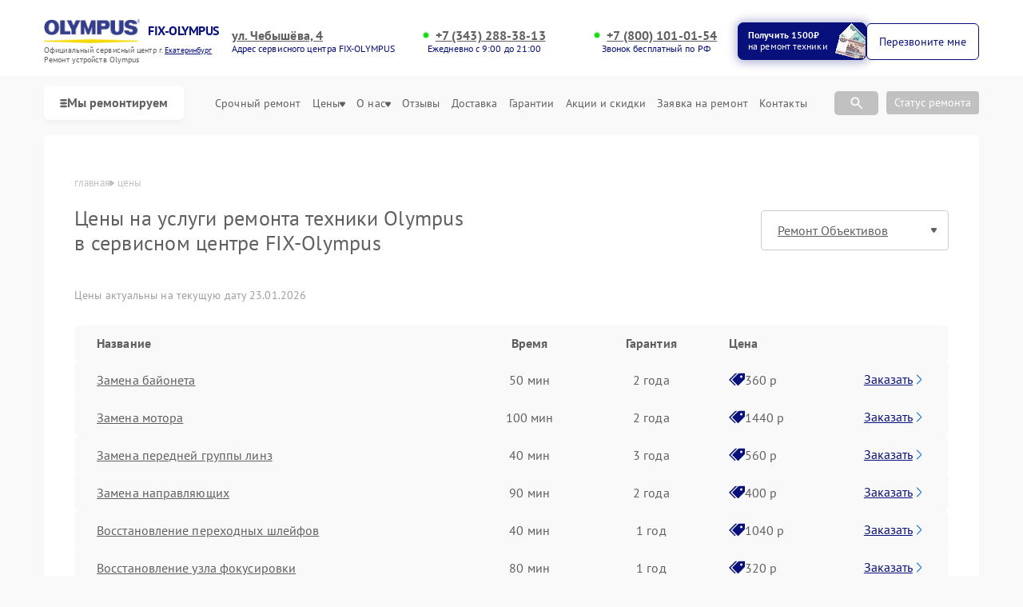

--- FILE ---
content_type: text/html; charset=UTF-8
request_url: https://ekb.fix-olympus.ru/price
body_size: 47033
content:



<!DOCTYPE html>
<html lang="ru">

<head>
    <meta charset="utf-8">

    <title>Цены на ремонт Olympus • Сервис центр Olympus в Екатеринбурге</title><meta name='description' content='Предоставляем услуги по ремонту техники Olympus в Екатеринбурге ➤ У нас приемлемые цены, ➤ диагностика ?бесплатно, скидки постоянным клиентам до 20%.' /><meta name="keywords" content="" /><meta name="yandex-verification" content="8e0be4b8145e3f42" /><!-- Yandex.Metrika counter -->
<script type="text/javascript" >
   (function(m,e,t,r,i,k,a){m[i]=m[i]||function(){(m[i].a=m[i].a||[]).push(arguments)};
   m[i].l=1*new Date();k=e.createElement(t),a=e.getElementsByTagName(t)[0],k.async=1,k.src=r,a.parentNode.insertBefore(k,a)})
   (window, document, "script", "https://mc.yandex.ru/metrika/tag.js", "ym");

   ym(98821672, "init", {
        clickmap:true,
        trackLinks:true,
        accurateTrackBounce:true,
        webvisor:true
   });
</script>
<noscript><div><img src="https://mc.yandex.ru/watch/98821672" style="position:absolute; left:-9999px;" alt="" /></div></noscript>
<!-- /Yandex.Metrika counter --><link rel="preconnect" href="//api-maps.yandex.ru"><link rel="dns-prefetch" href="//api-maps.yandex.ru">
    <meta name="yandex" content="all"><meta name="googlebot" content="index, follow">
    <meta name="viewport" content="width=device-width, initial-scale=1, minimum-scale=1">
    <link rel="icon" href="/_content/content/63fcc8cd1752f-14a12e72f7d70a3b65a04a605d468756.webp" type="image/x-icon">
    <link rel="stylesheet" href="/public/css/style.css" />
    <link rel="stylesheet" href="/public/css/swiper.min.css" />
    <link rel="stylesheet" href="/public/css/custom-style.css" />

    <!-- вывод canonical -->
            <link rel="canonical" href="https://ekb.fix-olympus.ru/price" />
    
    <meta property="og:type" content="website">
            <meta property="og:title" content="Цены на ремонт Olympus • Сервис центр Olympus в Екатеринбурге" />
        <meta property="og:url" content="https://ekb.fix-olympus.ru/price">
    <meta property="og:image" content="/_content/content/6825b6daa1621-00fcb5bf1a8a10aae87ceb0cd88199f5.jpg">
            <meta property="og:description" content="Предоставляем услуги по ремонту техники Olympus в Екатеринбурге ➤ У нас приемлемые цены, ➤ диагностика ?бесплатно, скидки постоянным клиентам до 20%." />
        <meta property="og:site_name"
        content="Cервисный центр по ремонту Olympus в Екатеринбурге">
    <meta property="og:locale" content="ru_RU" />
    <meta property="og:image:alt"
        content="Специализированный сервисный центр по ремонту любой техники Olympus в Екатеринбурге" />
    <!-- микроразметка для head -->
    
    
    <style>
         :root {
            --Orange:
                #08107b !important;
            --OrangeRGB:
                8, 16, 123;
        }
    </style>

    <style>
        #discount_btn {
            background-color: var(--Orange);
            text-decoration: none;
            border: 1px solid rgb(8,
                    16,
                    123);
            position: relative;
            overflow: hidden;
        }

        #discount_btn {
            box-shadow: 0px 0px 0px 0px rgba(8,
                    16,
                    123, 0);
            animation: pulseShadow 2s infinite ease-in-out;
        }

        @keyframes pulseShadow {
            0% {
                box-shadow: 0px 0px 0px 0px rgba(8,
                        16,
                        123, 0);
            }

            50% {
                box-shadow: 1px 1px 15px 5px rgba(8,
                        16,
                        123, 0.4);
            }

            100% {
                box-shadow: 0px 0px 0px 0px rgba(8,
                        16,
                        123, 0);
            }
        }

        #discount_btn:before {
            content: "";
            position: absolute;
            top: 0;
            left: -100%;
            width: 100%;
            height: 100%;
            background: linear-gradient(120deg,
                    transparent,
                    rgba(255, 255, 255, 0.7),
                    transparent);
            transition: all 650ms;
        }

        #discount_btn:hover:before {
            left: 100%;
        }
    </style>

</head>

<body>
    <div class="page">

        

<header>
    <div class="header__inner">
        <div class="header__top">
            <div class="container">
                <div class="logo-block header__logo-block">
                    <a class="logo header__logo" href="/" style="display: flex; flex-wrap: wrap;">
                        <img src="/_content/content/6825b6daa1621-00fcb5bf1a8a10aae87ceb0cd88199f5.jpg" alt="Olympus" />
                        <div class="logo-description">FIX-OLYMPUS</div>
                    </a>
                    <div class="city-changer header__city-changer Gray text-10 open-popup">
                        Официальный cервисный центр г. <span class="Orange underline">Екатеринбург</span><br>
                        Ремонт устройств Olympus                    </div>
                </div>
                <div class="top burger-menu">
                    <div class="line"></div>
                    <div class="line"></div>
                    <div class="line"></div>
                </div>


                                                                                                <div class="address-block custom text-14">

                            <div class="box-address add-1">
                                <div class="city-changer link-default phone-links address-btn underline text-16 w-700 Gray mob-none">ул. Чебышёва, 4</div>
                                <span style="order:3;" class="text-12"><span class="Orange">Адрес сервисного центра FIX-OLYMPUS</span></span>
                            </div>

                            
                                                                    <div class="box-address">
                                        <a href="tel:+73432883813" class="city-changer link-default phone-links address-btn underline text-16 w-700 Gray">+7 (343) 288-38-13</a>
                                        <span style="order:3;" class="text-12"><span class="Orange">Ежедневно с 9:00 до 21:00</span></span>
                                    </div>
                                
                                                                        <div class="box-address">
                                            <a href="tel:++7 (800) 101-01-54" class="city-changer link-default phone-links address-btn underline text-16 w-700 Gray mob-none">+7 (800) 101-01-54</a>
                                            <span style="order:3;" class="text-12"><span class="Orange">Звонок бесплатный по РФ</span></span>
                                        </div>
                                                                                                                        </div>
                                    
                <div class="header__top-btns" id="header_btn">
                    <a href="#jakor-sale" class="header__top-defaultBtn colorBtn text-14" id="discount_btn">
                        <div class="text">Получить 1500₽<br><span>на ремонт техники</span></div>
                        <div class="img">
                            <img src="/public/img/mony.png" alt="ekb.fix-olympus.ru | Акция сервиса. Платим 1500 рублей за ремонт техники Olympus в Екатеринбурге">
                        </div>
                    </a>

                    <button class="header__top-defaultBtn colorBtn text-14 open-popup" id="call_btn">
                        <div class="back"></div>
                        <div class="text">Перезвоните мне</div>
                    </button>
                </div>
            </div>
        </div>
        <nav class="header__bottom">


            <div class="container">
                <div class="bottom_inner">
                    <button class="with-svg catalog-btn mob-wi">
                        <svg width="9" height="13" viewBox="0 0 7 7" fill="none" xmlns="http://www.w3.org/2000/svg">
                            <rect width="7" height="2" rx="2" ry="2" fill="#606060"></rect>
                            <rect y="3" width="7" height="2" rx="2" ry="2" fill="#606060"></rect>
                            <rect y="6" width="7" height="2" rx="2" ry="2" fill="#606060"></rect>
                        </svg>
                        Мы ремонтируем
                    </button>

                    <button class="open-popup mob-wi">Позвонить</button>

                    <ul class="header__bottom-menu" itemscope itemtype="https://schema.org/SiteNavigationElement">

                                                                                                                                                                                                        <li class="menu-item">
                                    <div class="dropdown">
                                        <button class="dropbtn text-16 Gray menu-link">
                                            <a itemprop="url" href="/obektiv" class="text-16 Gray">
                                                <!-- Ремонт <span style="text-transform: lowercase;">Объективов</span> -->
                                                <img height="40" width="40" src="/_content/content/64ec56e0a10c3-8eed1772acbe9201c0c6ee509827d324.webp" alt="Иконка">
                                                <p itemprop="name" style="margin-top: 7px;">Ремонт объективов Olympus</p>
                                            </a>
                                        </button>
                                    </div>
                                </li>
                                                                                            <li class="menu-item">
                                    <div class="dropdown">
                                        <button class="dropbtn text-16 Gray menu-link">
                                            <a itemprop="url" href="/fotoapparat" class="text-16 Gray">
                                                <!-- Ремонт <span style="text-transform: lowercase;">Фотоаппаратов</span> -->
                                                <img height="40" width="40" src="/_content/content/64ec569517eea-a0fbbb047a5c93f1346915dbe5b0691a.webp" alt="Иконка">
                                                <p itemprop="name" style="margin-top: 7px;">Ремонт фотоаппаратов Olympus</p>
                                            </a>
                                        </button>
                                    </div>
                                </li>
                                                                                            <li class="menu-item">
                                    <div class="dropdown">
                                        <button class="dropbtn text-16 Gray menu-link">
                                            <a itemprop="url" href="/cifrovoy-binokl" class="text-16 Gray">
                                                <!-- Ремонт <span style="text-transform: lowercase;">Цифровых биноклей</span> -->
                                                <img height="40" width="40" src="/_content/content/64ec565a25b82-0a851a5b520aac4625c0065c68b69b05.webp" alt="Иконка">
                                                <p itemprop="name" style="margin-top: 7px;">Ремонт цифровых биноклей Olympus</p>
                                            </a>
                                        </button>
                                    </div>
                                </li>
                                                                                            <li class="menu-item">
                                    <div class="dropdown">
                                        <button class="dropbtn text-16 Gray menu-link">
                                            <a itemprop="url" href="/mikroskop" class="text-16 Gray">
                                                <!-- Ремонт <span style="text-transform: lowercase;">Микроскопов</span> -->
                                                <img height="40" width="40" src="/_content/content/6887351c6dd52-9d56edb72e5b4e501c030625b44b8d96.png" alt="Иконка">
                                                <p itemprop="name" style="margin-top: 7px;">Ремонт микроскопов Olympus</p>
                                            </a>
                                        </button>
                                    </div>
                                </li>
                                                                                            <li class="menu-item">
                                    <div class="dropdown">
                                        <button class="dropbtn text-16 Gray menu-link">
                                            <a itemprop="url" href="/videoskopy" class="text-16 Gray">
                                                <!-- Ремонт <span style="text-transform: lowercase;">Видеоскопов</span> -->
                                                <img height="40" width="40" src="/_content/content/6811ef20753bc-13a0d67a1fb09abc471fed3f80b81c8d.png" alt="Иконка">
                                                <p itemprop="name" style="margin-top: 7px;">Ремонт видеоскопов Olympus</p>
                                            </a>
                                        </button>
                                    </div>
                                </li>
                                                                        </ul>
                    <div class="header__top-address address-links">
                        <menu class="header__top-menu">
                            <li class="menu-item">
                                <a class="text-13 Gray menu-link" href="/urgent">Срочный ремонт</a>
                            </li>
                            <li class="menu-item dropdown">
                                <a class="text-13 Gray menu-link" href="#">
                                    Цены
                                    <svg width="7" height="7" viewBox="0 0 7 7" fill="none" xmlns="http://www.w3.org/2000/svg">
                                        <path d="M1.04465 0.500001L5.95536 0.500001C6.14922 0.499677 6.33921 0.5627 6.50332 0.681777C6.66743 0.800853 6.79896 0.971113 6.88267 1.17285C6.98067 1.41221 7.01842 1.67852 6.99161 1.94142C6.9648 2.20433 6.87451 2.45326 6.73104 2.65984L4.27568 6.09137C4.17933 6.21964 4.06019 6.32251 3.92636 6.39301C3.79253 6.46351 3.64713 6.5 3.5 6.5C3.35288 6.5 3.20747 6.46351 3.07364 6.39301C2.93981 6.32251 2.82068 6.21964 2.72432 6.09137L0.268963 2.65985C0.125487 2.45326 0.0351997 2.20433 0.00838955 1.94142C-0.0184202 1.67852 0.0193262 1.41221 0.117326 1.17285C0.201043 0.971113 0.332568 0.800853 0.496679 0.681777C0.66079 0.562701 0.850776 0.499677 1.04465 0.500001Z" fill="#606060" />
                                    </svg>
                                </a>
                                <div style="top: 15px;" class="dropdown-content">
                                    <a class="text-13 Gray menu-link" href="/calculation">Калькулятор стоимости ремонта</a>
                                </div>
                            </li>
                            <li class="menu-item dropdown">
                                <a class="text-13 Gray menu-link dropbtn" href="/about">О нас
                                    <svg width="7" height="7" viewBox="0 0 7 7" fill="none" xmlns="http://www.w3.org/2000/svg">
                                        <path d="M1.04465 0.500001L5.95536 0.500001C6.14922 0.499677 6.33921 0.5627 6.50332 0.681777C6.66743 0.800853 6.79896 0.971113 6.88267 1.17285C6.98067 1.41221 7.01842 1.67852 6.99161 1.94142C6.9648 2.20433 6.87451 2.45326 6.73104 2.65984L4.27568 6.09137C4.17933 6.21964 4.06019 6.32251 3.92636 6.39301C3.79253 6.46351 3.64713 6.5 3.5 6.5C3.35288 6.5 3.20747 6.46351 3.07364 6.39301C2.93981 6.32251 2.82068 6.21964 2.72432 6.09137L0.268963 2.65985C0.125487 2.45326 0.0351997 2.20433 0.00838955 1.94142C-0.0184202 1.67852 0.0193262 1.41221 0.117326 1.17285C0.201043 0.971113 0.332568 0.800853 0.496679 0.681777C0.66079 0.562701 0.850776 0.499677 1.04465 0.500001Z" fill="#606060" />
                                    </svg>
                                </a>
                                <div style="top: 15px;" class="dropdown-content">
                                    <a class="text-13 Gray menu-link" href="/example">Примеры</a>
                                    <a class="text-13 Gray menu-link" href="/vacancy">Вакансии</a>
                                    <a class="text-13 Gray menu-link" href="/pay">Оплата</a>
                                    <a class="text-13 Gray menu-link" href="/faq">FAQ</a>
                                </div>
                            </li>
                            <li class="menu-item"><a class="text-13 Gray menu-link" href="/reviews">Отзывы</a></li>
                            <li class="menu-item"><a class="text-13 Gray menu-link" href="/delivery">Доставка</a></li>
                            <li class="menu-item"><a class="text-13 Gray menu-link" href="/warranty">Гарантии</a></li>
                            <li class="menu-item"><a class="text-13 Gray menu-link" href="/stock">Акции и скидки</a></li>
                            <li class="menu-item"><a class="text-13 Gray menu-link" href="/repair">Заявка на ремонт</a></li>
                            <li class="menu-item"><a class="text-13 Gray menu-link" href="/contacts">Контакты</a></li>
                        </menu>

                        <!-- Поиск  -->
                        <div class="item-search">
                            <div class="search-box">
                                <input type="text" class="search_input" id="searchInput" placeholder="Поиск по модели…">
                                <span class="search-icon">
                                    <svg width="20" height="20" viewBox="0 0 20 20" fill="none" xmlns="http://www.w3.org/2000/svg">
                                        <path d="M7.91667 13.3333C6.40278 13.3333 5.12167 12.8089 4.07333 11.76C3.025 10.7111 2.50056 9.43 2.5 7.91667C2.49944 6.40333 3.02389 5.12222 4.07333 4.07333C5.12278 3.02444 6.40389 2.5 7.91667 2.5C9.42944 2.5 10.7108 3.02444 11.7608 4.07333C12.8108 5.12222 13.335 6.40333 13.3333 7.91667C13.3333 8.52778 13.2361 9.10417 13.0417 9.64583C12.8472 10.1875 12.5833 10.6667 12.25 11.0833L16.9167 15.75C17.0694 15.9028 17.1458 16.0972 17.1458 16.3333C17.1458 16.5694 17.0694 16.7639 16.9167 16.9167C16.7639 17.0694 16.5694 17.1458 16.3333 17.1458C16.0972 17.1458 15.9028 17.0694 15.75 16.9167L11.0833 12.25C10.6667 12.5833 10.1875 12.8472 9.64583 13.0417C9.10417 13.2361 8.52778 13.3333 7.91667 13.3333ZM7.91667 11.6667C8.95833 11.6667 9.84389 11.3022 10.5733 10.5733C11.3028 9.84444 11.6672 8.95889 11.6667 7.91667C11.6661 6.87444 11.3017 5.98917 10.5733 5.26083C9.845 4.5325 8.95944 4.16778 7.91667 4.16667C6.87389 4.16556 5.98861 4.53028 5.26083 5.26083C4.53306 5.99139 4.16833 6.87667 4.16667 7.91667C4.165 8.95667 4.52972 9.84222 5.26083 10.5733C5.99195 11.3044 6.87722 11.6689 7.91667 11.6667Z" fill="white" />
                                    </svg>
                                </span>
                                <div class="block-resultSearch"></div>
                            </div>
                            <div class="search-box-button" style="margin-right: 10px;">
                                <span class="search-icon-botton">
                                    <svg width="20" height="20" viewBox="0 0 20 20" fill="none" xmlns="http://www.w3.org/2000/svg">
                                        <path d="M7.91667 13.3333C6.40278 13.3333 5.12167 12.8089 4.07333 11.76C3.025 10.7111 2.50056 9.43 2.5 7.91667C2.49944 6.40333 3.02389 5.12222 4.07333 4.07333C5.12278 3.02444 6.40389 2.5 7.91667 2.5C9.42944 2.5 10.7108 3.02444 11.7608 4.07333C12.8108 5.12222 13.335 6.40333 13.3333 7.91667C13.3333 8.52778 13.2361 9.10417 13.0417 9.64583C12.8472 10.1875 12.5833 10.6667 12.25 11.0833L16.9167 15.75C17.0694 15.9028 17.1458 16.0972 17.1458 16.3333C17.1458 16.5694 17.0694 16.7639 16.9167 16.9167C16.7639 17.0694 16.5694 17.1458 16.3333 17.1458C16.0972 17.1458 15.9028 17.0694 15.75 16.9167L11.0833 12.25C10.6667 12.5833 10.1875 12.8472 9.64583 13.0417C9.10417 13.2361 8.52778 13.3333 7.91667 13.3333ZM7.91667 11.6667C8.95833 11.6667 9.84389 11.3022 10.5733 10.5733C11.3028 9.84444 11.6672 8.95889 11.6667 7.91667C11.6661 6.87444 11.3017 5.98917 10.5733 5.26083C9.845 4.5325 8.95944 4.16778 7.91667 4.16667C6.87389 4.16556 5.98861 4.53028 5.26083 5.26083C4.53306 5.99139 4.16833 6.87667 4.16667 7.91667C4.165 8.95667 4.52972 9.84222 5.26083 10.5733C5.99195 11.3044 6.87722 11.6689 7.91667 11.6667Z" fill="white" />
                                    </svg>
                                </span>
                            </div>
                        </div>
                        <!-- Поиск  -->

                        <button class="form__input-btn colorBtn text-14 open-popup dop_styke" id="call_btn">Статус ремонта</button>
                    </div>
                </div>
            </div>
        </nav>
    </div>

    <div class="menu">
        <div class="container">
            <div class="menu__inner">
                <div class="menu__title">

                    <div class="logo-block header__logo-block">
                        <a class="logo header__logo" href="/" style="display: flex; flex-wrap: wrap;">
                            <img src="/_content/content/6825b6daa1621-00fcb5bf1a8a10aae87ceb0cd88199f5.jpg" alt="Olympus" />
                            <div class="logo-description">FIX-OLYMPUS</div>
                        </a>
                        <div class="city-changer header__city-changer Gray text-14 open-popup">
                            Официальный cервисный центр г. <span class="Orange underline">Екатеринбург</span><br>
                            Ремонт устройств Olympus                        </div>
                    </div>

                                                                                                                    <div class="address-block custom text-14">
                                                                    <a href="tel:+73432883813" class="city-changer link-default phone-links address-btn underline text-16 w-700 Gray">+7 (343) 288-38-13</a>
                                    <span style="order:3;" class="text-14"><span class="Orange">Ежедневно с 9:00 до 21:00</span></span>
                                                                                <span style="order:3;" class="text-14"><span class="Orange">Звонок бесплатный по РФ</span></span>
                                            <a href="tel:++7 (800) 101-01-54" class="city-changer link-default phone-links address-btn underline text-16 w-700 Gray mob-none">+7 (800) 101-01-54</a>
                                                                                                                                        </div>
                                            

                    <button class="top menu-close">
                        <div class="menu-close-line"></div>
                        <div class="menu-close-line"></div>
                    </button>
                </div>

                <div class="search-box">
                    <input type="text" class="search_input" id="searchInput" placeholder="Поиск по модели…">
                    <span class="search-icon">
                        <svg width="20" height="20" viewBox="0 0 20 20" fill="none" xmlns="http://www.w3.org/2000/svg">
                            <path d="M7.91667 13.3333C6.40278 13.3333 5.12167 12.8089 4.07333 11.76C3.025 10.7111 2.50056 9.43 2.5 7.91667C2.49944 6.40333 3.02389 5.12222 4.07333 4.07333C5.12278 3.02444 6.40389 2.5 7.91667 2.5C9.42944 2.5 10.7108 3.02444 11.7608 4.07333C12.8108 5.12222 13.335 6.40333 13.3333 7.91667C13.3333 8.52778 13.2361 9.10417 13.0417 9.64583C12.8472 10.1875 12.5833 10.6667 12.25 11.0833L16.9167 15.75C17.0694 15.9028 17.1458 16.0972 17.1458 16.3333C17.1458 16.5694 17.0694 16.7639 16.9167 16.9167C16.7639 17.0694 16.5694 17.1458 16.3333 17.1458C16.0972 17.1458 15.9028 17.0694 15.75 16.9167L11.0833 12.25C10.6667 12.5833 10.1875 12.8472 9.64583 13.0417C9.10417 13.2361 8.52778 13.3333 7.91667 13.3333ZM7.91667 11.6667C8.95833 11.6667 9.84389 11.3022 10.5733 10.5733C11.3028 9.84444 11.6672 8.95889 11.6667 7.91667C11.6661 6.87444 11.3017 5.98917 10.5733 5.26083C9.845 4.5325 8.95944 4.16778 7.91667 4.16667C6.87389 4.16556 5.98861 4.53028 5.26083 5.26083C4.53306 5.99139 4.16833 6.87667 4.16667 7.91667C4.165 8.95667 4.52972 9.84222 5.26083 10.5733C5.99195 11.3044 6.87722 11.6689 7.91667 11.6667Z" fill="white" />
                        </svg>
                    </span>
                    <div class="block-resultSearch"></div>
                </div>

                <div class="menu-btns">
                    <a href="#jakor-sale" class="header__top-defaultBtn colorBtn text-14" id="discount_btn">
                        <div class="text">Получить 1500₽<br><span>на ремонт техники</span></div>
                        <div class="img">
                            <img src="/public/img/mony.png" alt="ekb.fix-olympus.ru | Акция сервиса. Платим 1500 рублей за ремонт техники Olympus в Екатеринбурге">
                        </div>
                    </a>
                    <button class="header__top-defaultBtn colorBtn text-14 open-popup" id="call_btn">
                        <div class="back"></div>
                        <div style="font-size: 14px;" class="text">Перезвоните мне</div>
                    </button>
                </div>
                <div class="menu_cat">
                                            <div class="menu_cat-item">
                            <a href="/obektiv" class="menu_cat-img">
                                <img src="/_content/content/64ec56e0a10c3-8eed1772acbe9201c0c6ee509827d324.webp" alt="">
                            </a>
                            <div class="menu_cat-dropdown">
                                                                                                    <div class="menu_cat-dropbtn">
                                        Объективы                                        <svg width="12" height="12" viewBox="0 0 12 12" fill="none" xmlns="http://www.w3.org/2000/svg">
                                            <path d="M10.5 2.50001L1.49999 2.50001C1.40887 2.5003 1.31955 2.52543 1.24165 2.5727C1.16375 2.61997 1.10022 2.68759 1.05789 2.76829C1.01556 2.84898 0.996044 2.93969 1.00144 3.03065C1.00683 3.12161 1.03692 3.20938 1.08849 3.28451L5.58849 9.78451C5.77499 10.054 6.22399 10.054 6.41099 9.78451L10.911 3.28451C10.9631 3.20954 10.9936 3.12172 10.9993 3.03061C11.005 2.9395 10.9856 2.84857 10.9432 2.7677C10.9009 2.68684 10.8371 2.61913 10.759 2.57194C10.6809 2.52474 10.5913 2.49986 10.5 2.50001Z" fill="#3B3B3B" />
                                        </svg>
                                    </div>

                                    <ul class="menu_cat-content" style="display: none;">
                                                                                    <li>
                                                <a href="/obektiv/zuiko-digital-ed-12-60mm-1-2-8-4-0-swd">
                                                    ZUIKO DIGITAL ED 12-60mm 1:2.8-4.0 SWD                                                </a>
                                            </li>
                                                                                    <li>
                                                <a href="/obektiv/m-zuiko-digital-ed-300mm-f4-is-pro">
                                                    M.ZUIKO DIGITAL ED 300mm F4 IS PRO                                                </a>
                                            </li>
                                                                                    <li>
                                                <a href="/obektiv/m-zuiko-digital-ed-40-150mm-f2-8-pro">
                                                    M.ZUIKO DIGITAL ED 40-150mm F2.8 PRO                                                </a>
                                            </li>
                                                                                    <li>
                                                <a href="/obektiv/m-zuiko-digital-ed-12-100mm-f4-0-is-pro">
                                                    M.ZUIKO DIGITAL ED 12‑100mm F4.0 IS PRO                                                </a>
                                            </li>
                                                                                    <li>
                                                <a href="/obektiv/m-zuiko-digital-ed-100-400mm-f5-0-6-3-is">
                                                    M.ZUIKO DIGITAL ED 100-400mm F5.0-6.3 IS                                                </a>
                                            </li>
                                                                                    <li>
                                                <a href="/obektiv/m-zuiko-digital-ed-25mm-f1-2-pro">
                                                    M.ZUIKO DIGITAL ED 25mm F1.2 PRO                                                </a>
                                            </li>
                                                                                    <li>
                                                <a href="/obektiv/m-zuiko-digital-ed-17mm-f1-2-pro">
                                                    M.ZUIKO DIGITAL ED 17mm F1.2 PRO                                                </a>
                                            </li>
                                                                                    <li>
                                                <a href="/obektiv/m-zuiko-digital-ed-45mm-f1-2-pro">
                                                    M.ZUIKO DIGITAL ED 45mm F1.2 PRO                                                </a>
                                            </li>
                                                                                    <li>
                                                <a href="/obektiv/m-zuiko-digital-ed-12-40mm-f2-8">
                                                    M.ZUIKO DIGITAL ED 12-40mm F2.8                                                </a>
                                            </li>
                                                                                    <li>
                                                <a href="/obektiv/m-zuiko-digital-ed-7-14mm-f2-8-pro">
                                                    M.ZUIKO DIGITAL ED 7-14mm F2.8 PRO                                                </a>
                                            </li>
                                                                                    <li>
                                                <a href="/obektiv/m-zuiko-digital-ed-8mm-f1-8-fisheye-pro">
                                                    M.ZUIKO DIGITAL ED 8mm F1.8 Fisheye PRO                                                </a>
                                            </li>
                                                                                    <li>
                                                <a href="/obektiv/m-zuiko-digital-ed-12mm-f2">
                                                    M.ZUIKO DIGITAL ED 12mm F2                                                </a>
                                            </li>
                                                                                    <li>
                                                <a href="/obektiv/m-zuiko-digital-ed-9-18mm-f4-5-6">
                                                    M.ZUIKO DIGITAL ED 9-18mm F4-5.6                                                </a>
                                            </li>
                                                                                    <li>
                                                <a href="/obektiv/m-zuiko-digital-17mm-f1-8">
                                                    M.ZUIKO DIGITAL 17mm F1.8                                                </a>
                                            </li>
                                                                                    <li>
                                                <a href="/obektiv/m-zuiko-digital-25mm-f1-8">
                                                    M.ZUIKO DIGITAL 25mm F1.8                                                </a>
                                            </li>
                                                                                    <li>
                                                <a href="/obektiv/m-zuiko-digital-ed-14-42mm-f3-5-5-6-ez">
                                                    M.ZUIKO DIGITAL ED 14-42mm F3.5-5.6 EZ                                                </a>
                                            </li>
                                                                                    <li>
                                                <a href="/obektiv/m-zuiko-digital-ed-30mm-f3-5-macro">
                                                    M.ZUIKO DIGITAL ED 30mm F3.5 Macro                                                </a>
                                            </li>
                                                                                    <li>
                                                <a href="/obektiv/m-zuiko-digital-ed-40-150mm-f4-5-6-r">
                                                    M.ZUIKO DIGITAL ED 40-150mm F4-5.6 R                                                </a>
                                            </li>
                                                                            </ul>
                                                            </div>
                        </div>
                                            <div class="menu_cat-item">
                            <a href="/fotoapparat" class="menu_cat-img">
                                <img src="/_content/content/64ec569517eea-a0fbbb047a5c93f1346915dbe5b0691a.webp" alt="">
                            </a>
                            <div class="menu_cat-dropdown">
                                                                                                    <div class="menu_cat-dropbtn">
                                        Фотоаппараты                                        <svg width="12" height="12" viewBox="0 0 12 12" fill="none" xmlns="http://www.w3.org/2000/svg">
                                            <path d="M10.5 2.50001L1.49999 2.50001C1.40887 2.5003 1.31955 2.52543 1.24165 2.5727C1.16375 2.61997 1.10022 2.68759 1.05789 2.76829C1.01556 2.84898 0.996044 2.93969 1.00144 3.03065C1.00683 3.12161 1.03692 3.20938 1.08849 3.28451L5.58849 9.78451C5.77499 10.054 6.22399 10.054 6.41099 9.78451L10.911 3.28451C10.9631 3.20954 10.9936 3.12172 10.9993 3.03061C11.005 2.9395 10.9856 2.84857 10.9432 2.7677C10.9009 2.68684 10.8371 2.61913 10.759 2.57194C10.6809 2.52474 10.5913 2.49986 10.5 2.50001Z" fill="#3B3B3B" />
                                        </svg>
                                    </div>

                                    <ul class="menu_cat-content" style="display: none;">
                                                                                    <li>
                                                <a href="/fotoapparat/om-d-e-m1x-body">
                                                    OM-D E-M1X body                                                </a>
                                            </li>
                                                                                    <li>
                                                <a href="/fotoapparat/e-pl9">
                                                    E‑PL9                                                </a>
                                            </li>
                                                                                    <li>
                                                <a href="/fotoapparat/e-pl8">
                                                    E-PL8                                                </a>
                                            </li>
                                                                                    <li>
                                                <a href="/fotoapparat/e-m10-mark-ii-14-150-kit">
                                                    E‑M10 Mark II 14-150 Kit                                                </a>
                                            </li>
                                                                                    <li>
                                                <a href="/fotoapparat/e-m10-mark-iii-pancake-kit">
                                                    E-M10 Mark III Pancake Kit                                                </a>
                                            </li>
                                                                                    <li>
                                                <a href="/fotoapparat/e-m5-mark-ii-1442-ez-kit">
                                                    E‑M5 Mark II 1442 EZ Kit                                                </a>
                                            </li>
                                                                                    <li>
                                                <a href="/fotoapparat/e-m10-mark-iv-pancake-zoom-kit">
                                                    E-M10 Mark IV Pancake Zoom Kit                                                </a>
                                            </li>
                                                                                    <li>
                                                <a href="/fotoapparat/e-m5-mark-iii-14-150-kit">
                                                    E‑M5 Mark III 14-150 Kit                                                </a>
                                            </li>
                                                                                    <li>
                                                <a href="/fotoapparat/e-m1-mark-ii-12-200mm-kit">
                                                    E‑M1 Mark II 12-200mm Kit                                                </a>
                                            </li>
                                                                                    <li>
                                                <a href="/fotoapparat/e-m1-mark-iii">
                                                    E‑M1 Mark III                                                </a>
                                            </li>
                                                                                    <li>
                                                <a href="/fotoapparat/e-pl10">
                                                    E‑PL10                                                </a>
                                            </li>
                                                                            </ul>
                                                            </div>
                        </div>
                                            <div class="menu_cat-item">
                            <a href="/cifrovoy-binokl" class="menu_cat-img">
                                <img src="/_content/content/64ec565a25b82-0a851a5b520aac4625c0065c68b69b05.webp" alt="">
                            </a>
                            <div class="menu_cat-dropdown">
                                                                                                    <div class="menu_cat-dropbtn">
                                        Цифровые бинокли                                        <svg width="12" height="12" viewBox="0 0 12 12" fill="none" xmlns="http://www.w3.org/2000/svg">
                                            <path d="M10.5 2.50001L1.49999 2.50001C1.40887 2.5003 1.31955 2.52543 1.24165 2.5727C1.16375 2.61997 1.10022 2.68759 1.05789 2.76829C1.01556 2.84898 0.996044 2.93969 1.00144 3.03065C1.00683 3.12161 1.03692 3.20938 1.08849 3.28451L5.58849 9.78451C5.77499 10.054 6.22399 10.054 6.41099 9.78451L10.911 3.28451C10.9631 3.20954 10.9936 3.12172 10.9993 3.03061C11.005 2.9395 10.9856 2.84857 10.9432 2.7677C10.9009 2.68684 10.8371 2.61913 10.759 2.57194C10.6809 2.52474 10.5913 2.49986 10.5 2.50001Z" fill="#3B3B3B" />
                                        </svg>
                                    </div>

                                    <ul class="menu_cat-content" style="display: none;">
                                                                                    <li>
                                                <a href="/cifrovoy-binokl/olympus-8x42-pro">
                                                    Olympus 8x42 Pro                                                </a>
                                            </li>
                                                                                    <li>
                                                <a href="/cifrovoy-binokl/354838--olympus-8-16x40-s">
                                                    Olympus 8-16X40 ZOOM DPS I                                                </a>
                                            </li>
                                                                                    <li>
                                                <a href="/cifrovoy-binokl/olympus-8-16x40-s">
                                                    Olympus 10X50 DPS I                                                 </a>
                                            </li>
                                                                                    <li>
                                                <a href="/cifrovoy-binokl/10x42-pro">
                                                    10x42 PRO                                                </a>
                                            </li>
                                                                            </ul>
                                                            </div>
                        </div>
                                            <div class="menu_cat-item">
                            <a href="/mikroskop" class="menu_cat-img">
                                <img src="/_content/content/6887351c6dd52-9d56edb72e5b4e501c030625b44b8d96.png" alt="">
                            </a>
                            <div class="menu_cat-dropdown">
                                                                                                    <div class="menu_cat-dropbtn">
                                        Микроскопы                                        <svg width="12" height="12" viewBox="0 0 12 12" fill="none" xmlns="http://www.w3.org/2000/svg">
                                            <path d="M10.5 2.50001L1.49999 2.50001C1.40887 2.5003 1.31955 2.52543 1.24165 2.5727C1.16375 2.61997 1.10022 2.68759 1.05789 2.76829C1.01556 2.84898 0.996044 2.93969 1.00144 3.03065C1.00683 3.12161 1.03692 3.20938 1.08849 3.28451L5.58849 9.78451C5.77499 10.054 6.22399 10.054 6.41099 9.78451L10.911 3.28451C10.9631 3.20954 10.9936 3.12172 10.9993 3.03061C11.005 2.9395 10.9856 2.84857 10.9432 2.7677C10.9009 2.68684 10.8371 2.61913 10.759 2.57194C10.6809 2.52474 10.5913 2.49986 10.5 2.50001Z" fill="#3B3B3B" />
                                        </svg>
                                    </div>

                                    <ul class="menu_cat-content" style="display: none;">
                                                                                    <li>
                                                <a href="/mikroskop/bx53p">
                                                    BX53P                                                </a>
                                            </li>
                                                                                    <li>
                                                <a href="/mikroskop/dsx510">
                                                    DSX510                                                </a>
                                            </li>
                                                                                    <li>
                                                <a href="/mikroskop/sx33">
                                                    СX33                                                </a>
                                            </li>
                                                                                    <li>
                                                <a href="/mikroskop/bx53m">
                                                    BX53M                                                </a>
                                            </li>
                                                                                    <li>
                                                <a href="/mikroskop/ckx31-ckx41">
                                                    CKX31-CKX41                                                </a>
                                            </li>
                                                                                    <li>
                                                <a href="/mikroskop/ix51">
                                                    IX51                                                </a>
                                            </li>
                                                                                    <li>
                                                <a href="/mikroskop/vs120-s6">
                                                    VS120-S6                                                </a>
                                            </li>
                                                                                    <li>
                                                <a href="/mikroskop/cx22hal">
                                                    CX22HAL                                                </a>
                                            </li>
                                                                                    <li>
                                                <a href="/mikroskop/mx51">
                                                    MX51                                                </a>
                                            </li>
                                                                                    <li>
                                                <a href="/mikroskop/bx51-wi">
                                                    BX51 WI                                                </a>
                                            </li>
                                                                                    <li>
                                                <a href="/mikroskop/vs120">
                                                    VS120                                                </a>
                                            </li>
                                                                                    <li>
                                                <a href="/mikroskop/ckx53">
                                                    CKX53                                                </a>
                                            </li>
                                                                                    <li>
                                                <a href="/mikroskop/mvx10-macroview">
                                                    MVX10 MacroView                                                </a>
                                            </li>
                                                                                    <li>
                                                <a href="/mikroskop/ix53">
                                                    IX53                                                </a>
                                            </li>
                                                                                    <li>
                                                <a href="/mikroskop/bx61-wi">
                                                    BX61 WI                                                </a>
                                            </li>
                                                                                    <li>
                                                <a href="/mikroskop/mx63">
                                                    MX63                                                </a>
                                            </li>
                                                                                    <li>
                                                <a href="/mikroskop/cx22led">
                                                    CX22LED                                                </a>
                                            </li>
                                                                                    <li>
                                                <a href="/mikroskop/dsx110">
                                                    DSX110                                                </a>
                                            </li>
                                                                            </ul>
                                                            </div>
                        </div>
                                            <div class="menu_cat-item">
                            <a href="/videoskopy" class="menu_cat-img">
                                <img src="/_content/content/6811ef20753bc-13a0d67a1fb09abc471fed3f80b81c8d.png" alt="">
                            </a>
                            <div class="menu_cat-dropdown">
                                                                                                    <div class="menu_cat-dropbtn">
                                        Видеоскопы                                        <svg width="12" height="12" viewBox="0 0 12 12" fill="none" xmlns="http://www.w3.org/2000/svg">
                                            <path d="M10.5 2.50001L1.49999 2.50001C1.40887 2.5003 1.31955 2.52543 1.24165 2.5727C1.16375 2.61997 1.10022 2.68759 1.05789 2.76829C1.01556 2.84898 0.996044 2.93969 1.00144 3.03065C1.00683 3.12161 1.03692 3.20938 1.08849 3.28451L5.58849 9.78451C5.77499 10.054 6.22399 10.054 6.41099 9.78451L10.911 3.28451C10.9631 3.20954 10.9936 3.12172 10.9993 3.03061C11.005 2.9395 10.9856 2.84857 10.9432 2.7677C10.9009 2.68684 10.8371 2.61913 10.759 2.57194C10.6809 2.52474 10.5913 2.49986 10.5 2.50001Z" fill="#3B3B3B" />
                                        </svg>
                                    </div>

                                    <ul class="menu_cat-content" style="display: none;">
                                                                                    <li>
                                                <a href="/videoskopy/iplex-ultralite">
                                                    IPLEX UltraLite                                                </a>
                                            </li>
                                                                                    <li>
                                                <a href="/videoskopy/iplex-long-scope">
                                                    IPLEX Long Scope                                                </a>
                                            </li>
                                                                                    <li>
                                                <a href="/videoskopy/iplex-fx">
                                                    IPLEX FX                                                </a>
                                            </li>
                                                                                    <li>
                                                <a href="/videoskopy/iplex-rt">
                                                    IPLEX RT                                                </a>
                                            </li>
                                                                                    <li>
                                                <a href="/videoskopy/iplex-rx">
                                                    IPLEX RX                                                </a>
                                            </li>
                                                                                    <li>
                                                <a href="/videoskopy/iplex-gair">
                                                    IPLEX GAir                                                </a>
                                            </li>
                                                                                    <li>
                                                <a href="/videoskopy/iplex-nx">
                                                    IPLEX NX                                                </a>
                                            </li>
                                                                                    <li>
                                                <a href="/videoskopy/iplex-g-lite">
                                                    IPLEX G Lite                                                </a>
                                            </li>
                                                                                    <li>
                                                <a href="/videoskopy/iplex-gt">
                                                    IPLEX GT                                                </a>
                                            </li>
                                                                                    <li>
                                                <a href="/videoskopy/iplex-gx">
                                                    IPLEX GX                                                </a>
                                            </li>
                                                                            </ul>
                                                            </div>
                        </div>
                                    </div>
                <nav class="menu__nav">
                    <ul class="menu__nav-list">
                        <li class="list-item text-16 Gray"><a class="text-16 Gray" href="/urgent">Срочный ремонт</a></li>
                        <li class="list-item text-16 Gray"><a class="text-16 Gray" href="/reviews">Отзывы</a></li>
                        <li class="list-item text-16 Gray"><a class="text-16 Gray" href="/example">Примеры</a></li>
                        <li class="list-item text-16 Gray"><a class="text-16 Gray" href="#">Цены</a></li>
                        <li class="list-item text-16 Gray"><a class="text-16 Gray" href="/stock">Акции и скидки</a></li>
                        <li class="list-item text-16 Gray"><a class="text-16 Gray" href="/delivery">Доставка</a></li>
                        <li class="list-item text-16 Gray"><a class="text-16 Gray" href="/about">О нас</a></li>
                        <li class="list-item text-16 Gray"><a class="text-16 Gray" href="/warranty">Гарантии</a></li>
                        <li class="list-item text-16 Gray"><a class="text-16 Gray" href="/contacts">Контакты</a></li>
                    </ul>
                </nav>
            </div>
        </div>
    </div>
</header>

<script type="application/ld+json">
    {
        "@context": "https://schema.org",
        "@type": "Organization",
        "name": "Olympus",
        "legalName": "Сервисный центр Olympus",
        "url": "https://ekb.fix-olympus.ru",
        "logo": "/_content/content/6825b6daa1621-00fcb5bf1a8a10aae87ceb0cd88199f5.jpg",
        "description": "Предоставляем услуги по ремонту техники Olympus в Екатеринбурге ➤ У нас приемлемые цены, ➤ диагностика ?бесплатно, скидки постоянным клиентам до 20%.",
         "contactPoint": [{
            "@type": "ContactPoint",
            "telephone": "+7 (343) 288-38-13",
            "email": "info@ekb.fix-olympus.ru",
            "contactType": "Основной",
            "areaServed": "Екатеринбург",
            "availableLanguage": "русский"
        }],
        "address": {
            "@type": "PostalAddress",
            "streetAddress": "ул. Чебышёва, 4",
            "addressLocality": "Екатеринбург",
            "postalCode": "",
            "addressCountry": "Russia"
        },
        "hasOfferCatalog": {
            "@type": "OfferCatalog",
            "name": "Каталог услуг",
            "itemListElement": [
                 {
                        "@type": "Offer",
                        "name": "Ремонт Объектив",
                        "description": "Профессиональный ремонт Объектив в Olympus"
                    }
                    ,                  {
                        "@type": "Offer",
                        "name": "Ремонт Фотоаппарат",
                        "description": "Профессиональный ремонт Фотоаппарат в Olympus"
                    }
                    ,                  {
                        "@type": "Offer",
                        "name": "Ремонт Цифровой бинокль",
                        "description": "Профессиональный ремонт Цифровой бинокль в Olympus"
                    }
                    ,                  {
                        "@type": "Offer",
                        "name": "Ремонт Микроскоп",
                        "description": "Профессиональный ремонт Микроскоп в Olympus"
                    }
                    ,                  {
                        "@type": "Offer",
                        "name": "Ремонт Видеоскоп",
                        "description": "Профессиональный ремонт Видеоскоп в Olympus"
                    }
                                                ]
        }
    }
</script>

<script type="application/ld+json">
    {
        "@context": "https://schema.org",
        "@type": "OfferCatalog",
        "name": "Виды ремонтируемых устройств",
        "description": "Каталог услуг по ремонту электроники",
        "numberOfItems": 5,
        "itemListElement": [
            {
          "@type": "ListItem",
          "position": 1,
          "item": {
            "@type": "Offer",
            "name": "Ремонт объективов",
            "description": "Ремонт объективов. Стоимость от 400 рублей. Более 27 видов ремонта.",
            "url": "/obektiv",
            "image": "/_content/content/64ec56e0a10c3-8eed1772acbe9201c0c6ee509827d324.webp",
            "price": "400",
            "priceCurrency": "RUB"
          }
        },
    {
          "@type": "ListItem",
          "position": 2,
          "item": {
            "@type": "Offer",
            "name": "Ремонт фотоаппаратов",
            "description": "Ремонт фотоаппаратов. Стоимость от 500 рублей. Более 24 видов ремонта.",
            "url": "/fotoapparat",
            "image": "/_content/content/64ec569517eea-a0fbbb047a5c93f1346915dbe5b0691a.webp",
            "price": "500",
            "priceCurrency": "RUB"
          }
        },
    {
          "@type": "ListItem",
          "position": 3,
          "item": {
            "@type": "Offer",
            "name": "Ремонт цифровых биноклей",
            "description": "Ремонт цифровых биноклей. Стоимость от 600 рублей. Более 27 видов ремонта.",
            "url": "/cifrovoy-binokl",
            "image": "/_content/content/64ec565a25b82-0a851a5b520aac4625c0065c68b69b05.webp",
            "price": "600",
            "priceCurrency": "RUB"
          }
        },
    {
          "@type": "ListItem",
          "position": 4,
          "item": {
            "@type": "Offer",
            "name": "Ремонт микроскопов",
            "description": "Ремонт микроскопов. Стоимость от 450 рублей. Более 32 видов ремонта.",
            "url": "/mikroskop",
            "image": "/_content/content/6887351c6dd52-9d56edb72e5b4e501c030625b44b8d96.png",
            "price": "450",
            "priceCurrency": "RUB"
          }
        },
    {
          "@type": "ListItem",
          "position": 5,
          "item": {
            "@type": "Offer",
            "name": "Ремонт видеоскопов",
            "description": "Ремонт видеоскопов. Стоимость от 450 рублей. Более 31 видов ремонта.",
            "url": "/videoskopy",
            "image": "/_content/content/6811ef20753bc-13a0d67a1fb09abc471fed3f80b81c8d.png",
            "price": "450",
            "priceCurrency": "RUB"
          }
        }        ]
    }
</script>
        <main>
            
<!-- БЛОК МУЛЬТИПРАЙС -->
<style>
  .ramka-price {
    gap: 10px;
    border: 1px solid #ccc;
    border-radius: 4px;
  }

  .price_data-block .price_data-switch-arr {
    right: 14px;
  }
</style>
    <section class="inside__type block" id="price-jackor">
      <div class="container">
        <div class="type__inner ">

                      <style>
              .contact.history .history__inner span {
                text-transform: lowercase;
              }

              .contact.history .history__inner span:last-child span {
                padding-left: 4px;
              }

              .price-table .price-table-item:nth-child(n+7) {
                display: grid !important;
              }
            </style>

          <div class="contact history" style="padding-top: 20px" itemscope="" itemtype="https://schema.org/BreadcrumbList"><div class="container"><div class="history__inner text-13 Gray-W left"><span itemprop="itemListElement" itemscope itemtype="https://schema.org/ListItem"><svg style="min-width:16px" width="24" height="24" viewBox="0 0 24 24" fill="none" xmlns="http://www.w3.org/2000/svg"><g clip-path="url(#clip0_112_1262)"><path d="M22 12.6667C21.9123 12.6672 21.8253 12.6504 21.7441 12.6172C21.6629 12.584 21.589 12.5351 21.5267 12.4733L12 2.94001L2.47335 12.4733C2.34582 12.5826 2.18177 12.6396 2.01398 12.6331C1.8462 12.6267 1.68704 12.5571 1.56831 12.4384C1.44958 12.3197 1.38002 12.1605 1.37354 11.9927C1.36706 11.8249 1.42413 11.6609 1.53335 11.5333L11.5334 1.53334C11.6583 1.40917 11.8272 1.33948 12.0034 1.33948C12.1795 1.33948 12.3484 1.40917 12.4734 1.53334L22.4734 11.5333C22.5651 11.6269 22.6272 11.7455 22.6519 11.8742C22.6767 12.0029 22.6629 12.136 22.6124 12.2569C22.5619 12.3779 22.4769 12.4812 22.368 12.5541C22.2591 12.627 22.1311 12.6661 22 12.6667Z" fill="#3B3B3B" /><path d="M12 5.19333L4 13.22V21.3333C4 21.687 4.14048 22.0261 4.39052 22.2761C4.64057 22.5262 4.97971 22.6667 5.33333 22.6667H10V16H14V22.6667H18.6667C19.0203 22.6667 19.3594 22.5262 19.6095 22.2761C19.8595 22.0261 20 21.687 20 21.3333V13.1733L12 5.19333Z" fill="#3B3B3B" /></g> <defs> <clipPath id="clip0_112_1262">  <rect width="24" height="24" fill="white" /> </clipPath>  </defs> </svg><a itemprop='item' href='/' class='active'><span itemprop='name'>Главная</span></a><meta itemprop='position' content='1' /></span><span itemprop="itemListElement" itemscope itemtype="https://schema.org/ListItem"><svg style="min-width:6px;" width="6" height="8" viewBox="0 0 6 8" fill="none" xmlns="http://www.w3.org/2000/svg"><path d="M2.1652e-07 6.45535L4.31174e-07 1.54464C-0.000323333 1.35077 0.0627002 1.16079 0.181777 0.996678C0.300853 0.832567 0.471113 0.701041 0.672849 0.617325C0.91221 0.519325 1.17852 0.481579 1.44142 0.508389C1.70433 0.535199 1.95326 0.625487 2.15984 0.768962L5.59137 3.22432C5.71964 3.32067 5.82251 3.43981 5.89301 3.57364C5.96351 3.70747 6 3.85287 6 4C6 4.14712 5.96351 4.29253 5.89301 4.42636C5.82251 4.56019 5.71964 4.67932 5.59137 4.77568L2.15984 7.23104C1.95326 7.37451 1.70433 7.4648 1.44142 7.49161C1.17852 7.51842 0.912209 7.48067 0.672849 7.38267C0.471112 7.29896 0.300852 7.16743 0.181776 7.00332C0.0627 6.83921 -0.000323564 6.64922 2.1652e-07 6.45535Z" fill="#c0c0c0"/></svg><span itemprop='name' class='text-13 Gray-W left'>Цены</span><meta itemprop='position' content='2' /></span></div></div></div>
          <div class="type__inner-head">
            <h1 class="title-submain left">Цены на услуги ремонта техники Olympus<br> в сервисном центре FIX-Olympus</h1>            <div class="price_data-block ramka-price">
              <select id="custom-options-id" class="price_data-switch" name="select">
                                  <option class="text-16 price_data-switch-btn" data-num="1" value="obektiv">Ремонт Объективов</option>
                                  <option class="text-16 price_data-switch-btn" data-num="2" value="fotoapparat">Ремонт Фотоаппаратов</option>
                                  <option class="text-16 price_data-switch-btn" data-num="3" value="cifrovoy-binokl">Ремонт Цифровых биноклей</option>
                                  <option class="text-16 price_data-switch-btn" data-num="4" value="mikroskop">Ремонт Микроскопов</option>
                                  <option class="text-16 price_data-switch-btn" data-num="5" value="videoskopy">Ремонт Видеоскопов</option>
                              </select>
              <svg class="price_data-switch-arr" width="7" height="7" viewBox="0 0 7 7" fill="none" xmlns="http://www.w3.org/2000/svg">
                <path d="M1.04465 0.500001L5.95536 0.500001C6.14922 0.499677 6.33921 0.5627 6.50332 0.681777C6.66743 0.800853 6.79896 0.971113 6.88267 1.17285C6.98067 1.41221 7.01842 1.67852 6.99161 1.94142C6.9648 2.20433 6.87451 2.45326 6.73104 2.65984L4.27568 6.09137C4.17933 6.21964 4.06019 6.32251 3.92636 6.39301C3.79253 6.46351 3.64713 6.5 3.5 6.5C3.35288 6.5 3.20747 6.46351 3.07364 6.39301C2.93981 6.32251 2.82068 6.21964 2.72432 6.09137L0.268963 2.65985C0.125487 2.45326 0.0351997 2.20433 0.00838955 1.94142C-0.0184202 1.67852 0.0193262 1.41221 0.117326 1.17285C0.201043 0.971113 0.332568 0.800853 0.496679 0.681777C0.66079 0.562701 0.850776 0.499677 1.04465 0.500001Z" fill="#606060" />
              </svg>
            </div>
          </div>
                    <div class="price-text-uchet left">Цены актуальны на текущую дату 23.01.2026</div>
                      <div id="obektiv" class="price-table mb-28">
              <div class="price-table-item">
                <div class="price-title"><strong>Название</strong></div>
                <div class="price-title time_style mobile_nah"><strong>Время</strong></div>
                <div class="price-title time_style mobile_nah"><strong>Гарантия</strong></div>
                <div class="price-cost"><strong>Цена</strong></div>
                <div class="price-cost"></div>
              </div>
                              <div class="price-table-item">
                  <div class="price-title"><a class="link-page" href="/obektiv/zamena-bayoneta">Замена байонета</a></div>
                                    <div class="price-title time_style mobile_nah">50 мин</div>
                                    <div class="price-title time_style mobile_nah">2 года </div>
                  <div class="price-cost">
                    <svg width="20" height="17" viewBox="0 0 20 17" fill="none" xmlns="http://www.w3.org/2000/svg">
                      <g clip-path="url(#clip0_144_11)">
                        <path d="M19.25 0.5H13.25C12.838 0.5 12.261 0.739 11.97 1.03L4.53103 8.469C4.39076 8.60993 4.31201 8.80067 4.31201 8.9995C4.31201 9.19833 4.39076 9.38907 4.53103 9.53L10.97 15.969C11.111 16.1093 11.3017 16.188 11.5005 16.188C11.6994 16.188 11.8901 16.1093 12.031 15.969L19.47 8.53C19.762 8.238 20 7.662 20 7.25V1.25C19.9995 1.05125 19.9203 0.860791 19.7798 0.720253C19.6392 0.579715 19.4488 0.500528 19.25 0.5ZM15.5 6.5C15.303 6.49993 15.1079 6.46106 14.9258 6.38559C14.7438 6.31012 14.5784 6.19954 14.4392 6.06016C14.2999 5.92078 14.1894 5.75533 14.1141 5.57325C14.0387 5.39118 14 5.19605 14 4.999C14.0001 4.80195 14.039 4.60685 14.1144 4.42482C14.1899 4.2428 14.3005 4.07742 14.4399 3.93813C14.5792 3.79884 14.7447 3.68837 14.9268 3.61303C15.1088 3.53768 15.304 3.49893 15.501 3.499C15.899 3.49913 16.2806 3.65735 16.5619 3.93884C16.8432 4.22033 17.0012 4.60204 17.001 5C17.0009 5.39796 16.8427 5.77956 16.5612 6.06087C16.2797 6.34217 15.898 6.50013 15.5 6.5Z" fill="#006CE1" />
                        <path d="M2.00003 9L10.5 0.5H9.25003C8.83803 0.5 8.26103 0.739 7.97003 1.03L0.531026 8.469C0.390758 8.60993 0.312012 8.80067 0.312012 8.9995C0.312012 9.19833 0.390758 9.38907 0.531026 9.53L6.97003 15.969C7.11095 16.1093 7.30169 16.188 7.50053 16.188C7.69936 16.188 7.8901 16.1093 8.03103 15.969L8.50103 15.499L2.00003 9Z" fill="#006CE1" />
                      </g>
                      <defs>
                        <clipPath id="clip0_144_11">
                          <rect width="20" height="16" fill="white" transform="translate(0 0.5)" />
                        </clipPath>
                      </defs>
                    </svg>360 р                  </div>
                  <button class="price-btn mobile-none-flex open-popup">Заказать
                    <svg width="16" height="17" viewBox="0 0 16 17" fill="none" xmlns="http://www.w3.org/2000/svg">
                      <path d="M5.15699 3.43105L9.76799 8.11605C9.86912 8.21827 9.92584 8.35626 9.92584 8.50005C9.92584 8.64384 9.86912 8.78183 9.76799 8.88405L5.15799 13.5691C5.05691 13.6719 5.00028 13.8103 5.00028 13.9546C5.00028 14.0988 5.05691 14.2372 5.15799 14.3401C5.20736 14.3907 5.26638 14.431 5.33156 14.4584C5.39673 14.4859 5.46675 14.5001 5.53749 14.5001C5.60822 14.5001 5.67824 14.4859 5.74342 14.4584C5.8086 14.431 5.86761 14.3907 5.91699 14.3401L10.527 9.65605C10.8299 9.34753 10.9996 8.93243 10.9996 8.50005C10.9996 8.06768 10.8299 7.65257 10.527 7.34405L5.91699 2.66005C5.8676 2.60925 5.80852 2.56887 5.74325 2.54129C5.67798 2.51372 5.60784 2.49951 5.53699 2.49951C5.46613 2.49951 5.396 2.51372 5.33073 2.54129C5.26546 2.56887 5.20638 2.60925 5.15699 2.66005C5.05591 2.76291 4.99928 2.90135 4.99928 3.04555C4.99928 3.18976 5.05591 3.3282 5.15699 3.43105Z" fill="#006CE1" />
                    </svg>
                  </button>
                  <button class="price-btn-mob pc-none-flex open-popup">
                    <svg width="6" height="10" viewBox="0 0 6 10" fill="none" xmlns="http://www.w3.org/2000/svg">
                      <path d="M0.867772 1.19817L4.32602 4.71192C4.40187 4.78858 4.44441 4.89207 4.44441 4.99992C4.44441 5.10776 4.40187 5.21125 4.32602 5.28792L0.868522 8.80167C0.792715 8.87881 0.750238 8.98264 0.750238 9.09079C0.750238 9.19895 0.792715 9.30278 0.868522 9.37992C0.905555 9.4179 0.949816 9.44809 0.998699 9.46871C1.04758 9.48932 1.1001 9.49994 1.15315 9.49994C1.2062 9.49994 1.25871 9.48932 1.30759 9.46871C1.35648 9.44809 1.40074 9.4179 1.43777 9.37992L4.89527 5.86692C5.12247 5.63553 5.24976 5.3242 5.24976 4.99992C5.24976 4.67563 5.12247 4.36431 4.89527 4.13292L1.43777 0.619917C1.40073 0.581816 1.35642 0.551529 1.30747 0.530848C1.25852 0.510167 1.20591 0.499512 1.15277 0.499512C1.09963 0.499512 1.04703 0.510167 0.998077 0.530848C0.949125 0.551529 0.904817 0.581816 0.867772 0.619917C0.791965 0.697059 0.749488 0.800887 0.749488 0.909042C0.749488 1.0172 0.791965 1.12103 0.867772 1.19817Z" fill="#006CE1" />
                    </svg>
                  </button>
                </div>
                              <div class="price-table-item">
                  <div class="price-title"><a class="link-page" href="/obektiv/zamena-motora">Замена мотора</a></div>
                                    <div class="price-title time_style mobile_nah">100 мин</div>
                                    <div class="price-title time_style mobile_nah">2 года </div>
                  <div class="price-cost">
                    <svg width="20" height="17" viewBox="0 0 20 17" fill="none" xmlns="http://www.w3.org/2000/svg">
                      <g clip-path="url(#clip0_144_11)">
                        <path d="M19.25 0.5H13.25C12.838 0.5 12.261 0.739 11.97 1.03L4.53103 8.469C4.39076 8.60993 4.31201 8.80067 4.31201 8.9995C4.31201 9.19833 4.39076 9.38907 4.53103 9.53L10.97 15.969C11.111 16.1093 11.3017 16.188 11.5005 16.188C11.6994 16.188 11.8901 16.1093 12.031 15.969L19.47 8.53C19.762 8.238 20 7.662 20 7.25V1.25C19.9995 1.05125 19.9203 0.860791 19.7798 0.720253C19.6392 0.579715 19.4488 0.500528 19.25 0.5ZM15.5 6.5C15.303 6.49993 15.1079 6.46106 14.9258 6.38559C14.7438 6.31012 14.5784 6.19954 14.4392 6.06016C14.2999 5.92078 14.1894 5.75533 14.1141 5.57325C14.0387 5.39118 14 5.19605 14 4.999C14.0001 4.80195 14.039 4.60685 14.1144 4.42482C14.1899 4.2428 14.3005 4.07742 14.4399 3.93813C14.5792 3.79884 14.7447 3.68837 14.9268 3.61303C15.1088 3.53768 15.304 3.49893 15.501 3.499C15.899 3.49913 16.2806 3.65735 16.5619 3.93884C16.8432 4.22033 17.0012 4.60204 17.001 5C17.0009 5.39796 16.8427 5.77956 16.5612 6.06087C16.2797 6.34217 15.898 6.50013 15.5 6.5Z" fill="#006CE1" />
                        <path d="M2.00003 9L10.5 0.5H9.25003C8.83803 0.5 8.26103 0.739 7.97003 1.03L0.531026 8.469C0.390758 8.60993 0.312012 8.80067 0.312012 8.9995C0.312012 9.19833 0.390758 9.38907 0.531026 9.53L6.97003 15.969C7.11095 16.1093 7.30169 16.188 7.50053 16.188C7.69936 16.188 7.8901 16.1093 8.03103 15.969L8.50103 15.499L2.00003 9Z" fill="#006CE1" />
                      </g>
                      <defs>
                        <clipPath id="clip0_144_11">
                          <rect width="20" height="16" fill="white" transform="translate(0 0.5)" />
                        </clipPath>
                      </defs>
                    </svg>1440 р                  </div>
                  <button class="price-btn mobile-none-flex open-popup">Заказать
                    <svg width="16" height="17" viewBox="0 0 16 17" fill="none" xmlns="http://www.w3.org/2000/svg">
                      <path d="M5.15699 3.43105L9.76799 8.11605C9.86912 8.21827 9.92584 8.35626 9.92584 8.50005C9.92584 8.64384 9.86912 8.78183 9.76799 8.88405L5.15799 13.5691C5.05691 13.6719 5.00028 13.8103 5.00028 13.9546C5.00028 14.0988 5.05691 14.2372 5.15799 14.3401C5.20736 14.3907 5.26638 14.431 5.33156 14.4584C5.39673 14.4859 5.46675 14.5001 5.53749 14.5001C5.60822 14.5001 5.67824 14.4859 5.74342 14.4584C5.8086 14.431 5.86761 14.3907 5.91699 14.3401L10.527 9.65605C10.8299 9.34753 10.9996 8.93243 10.9996 8.50005C10.9996 8.06768 10.8299 7.65257 10.527 7.34405L5.91699 2.66005C5.8676 2.60925 5.80852 2.56887 5.74325 2.54129C5.67798 2.51372 5.60784 2.49951 5.53699 2.49951C5.46613 2.49951 5.396 2.51372 5.33073 2.54129C5.26546 2.56887 5.20638 2.60925 5.15699 2.66005C5.05591 2.76291 4.99928 2.90135 4.99928 3.04555C4.99928 3.18976 5.05591 3.3282 5.15699 3.43105Z" fill="#006CE1" />
                    </svg>
                  </button>
                  <button class="price-btn-mob pc-none-flex open-popup">
                    <svg width="6" height="10" viewBox="0 0 6 10" fill="none" xmlns="http://www.w3.org/2000/svg">
                      <path d="M0.867772 1.19817L4.32602 4.71192C4.40187 4.78858 4.44441 4.89207 4.44441 4.99992C4.44441 5.10776 4.40187 5.21125 4.32602 5.28792L0.868522 8.80167C0.792715 8.87881 0.750238 8.98264 0.750238 9.09079C0.750238 9.19895 0.792715 9.30278 0.868522 9.37992C0.905555 9.4179 0.949816 9.44809 0.998699 9.46871C1.04758 9.48932 1.1001 9.49994 1.15315 9.49994C1.2062 9.49994 1.25871 9.48932 1.30759 9.46871C1.35648 9.44809 1.40074 9.4179 1.43777 9.37992L4.89527 5.86692C5.12247 5.63553 5.24976 5.3242 5.24976 4.99992C5.24976 4.67563 5.12247 4.36431 4.89527 4.13292L1.43777 0.619917C1.40073 0.581816 1.35642 0.551529 1.30747 0.530848C1.25852 0.510167 1.20591 0.499512 1.15277 0.499512C1.09963 0.499512 1.04703 0.510167 0.998077 0.530848C0.949125 0.551529 0.904817 0.581816 0.867772 0.619917C0.791965 0.697059 0.749488 0.800887 0.749488 0.909042C0.749488 1.0172 0.791965 1.12103 0.867772 1.19817Z" fill="#006CE1" />
                    </svg>
                  </button>
                </div>
                              <div class="price-table-item">
                  <div class="price-title"><a class="link-page" href="/obektiv/zamena-peredney-gruppy-linz">Замена передней группы линз</a></div>
                                    <div class="price-title time_style mobile_nah">40 мин</div>
                                    <div class="price-title time_style mobile_nah">3 года </div>
                  <div class="price-cost">
                    <svg width="20" height="17" viewBox="0 0 20 17" fill="none" xmlns="http://www.w3.org/2000/svg">
                      <g clip-path="url(#clip0_144_11)">
                        <path d="M19.25 0.5H13.25C12.838 0.5 12.261 0.739 11.97 1.03L4.53103 8.469C4.39076 8.60993 4.31201 8.80067 4.31201 8.9995C4.31201 9.19833 4.39076 9.38907 4.53103 9.53L10.97 15.969C11.111 16.1093 11.3017 16.188 11.5005 16.188C11.6994 16.188 11.8901 16.1093 12.031 15.969L19.47 8.53C19.762 8.238 20 7.662 20 7.25V1.25C19.9995 1.05125 19.9203 0.860791 19.7798 0.720253C19.6392 0.579715 19.4488 0.500528 19.25 0.5ZM15.5 6.5C15.303 6.49993 15.1079 6.46106 14.9258 6.38559C14.7438 6.31012 14.5784 6.19954 14.4392 6.06016C14.2999 5.92078 14.1894 5.75533 14.1141 5.57325C14.0387 5.39118 14 5.19605 14 4.999C14.0001 4.80195 14.039 4.60685 14.1144 4.42482C14.1899 4.2428 14.3005 4.07742 14.4399 3.93813C14.5792 3.79884 14.7447 3.68837 14.9268 3.61303C15.1088 3.53768 15.304 3.49893 15.501 3.499C15.899 3.49913 16.2806 3.65735 16.5619 3.93884C16.8432 4.22033 17.0012 4.60204 17.001 5C17.0009 5.39796 16.8427 5.77956 16.5612 6.06087C16.2797 6.34217 15.898 6.50013 15.5 6.5Z" fill="#006CE1" />
                        <path d="M2.00003 9L10.5 0.5H9.25003C8.83803 0.5 8.26103 0.739 7.97003 1.03L0.531026 8.469C0.390758 8.60993 0.312012 8.80067 0.312012 8.9995C0.312012 9.19833 0.390758 9.38907 0.531026 9.53L6.97003 15.969C7.11095 16.1093 7.30169 16.188 7.50053 16.188C7.69936 16.188 7.8901 16.1093 8.03103 15.969L8.50103 15.499L2.00003 9Z" fill="#006CE1" />
                      </g>
                      <defs>
                        <clipPath id="clip0_144_11">
                          <rect width="20" height="16" fill="white" transform="translate(0 0.5)" />
                        </clipPath>
                      </defs>
                    </svg>560 р                  </div>
                  <button class="price-btn mobile-none-flex open-popup">Заказать
                    <svg width="16" height="17" viewBox="0 0 16 17" fill="none" xmlns="http://www.w3.org/2000/svg">
                      <path d="M5.15699 3.43105L9.76799 8.11605C9.86912 8.21827 9.92584 8.35626 9.92584 8.50005C9.92584 8.64384 9.86912 8.78183 9.76799 8.88405L5.15799 13.5691C5.05691 13.6719 5.00028 13.8103 5.00028 13.9546C5.00028 14.0988 5.05691 14.2372 5.15799 14.3401C5.20736 14.3907 5.26638 14.431 5.33156 14.4584C5.39673 14.4859 5.46675 14.5001 5.53749 14.5001C5.60822 14.5001 5.67824 14.4859 5.74342 14.4584C5.8086 14.431 5.86761 14.3907 5.91699 14.3401L10.527 9.65605C10.8299 9.34753 10.9996 8.93243 10.9996 8.50005C10.9996 8.06768 10.8299 7.65257 10.527 7.34405L5.91699 2.66005C5.8676 2.60925 5.80852 2.56887 5.74325 2.54129C5.67798 2.51372 5.60784 2.49951 5.53699 2.49951C5.46613 2.49951 5.396 2.51372 5.33073 2.54129C5.26546 2.56887 5.20638 2.60925 5.15699 2.66005C5.05591 2.76291 4.99928 2.90135 4.99928 3.04555C4.99928 3.18976 5.05591 3.3282 5.15699 3.43105Z" fill="#006CE1" />
                    </svg>
                  </button>
                  <button class="price-btn-mob pc-none-flex open-popup">
                    <svg width="6" height="10" viewBox="0 0 6 10" fill="none" xmlns="http://www.w3.org/2000/svg">
                      <path d="M0.867772 1.19817L4.32602 4.71192C4.40187 4.78858 4.44441 4.89207 4.44441 4.99992C4.44441 5.10776 4.40187 5.21125 4.32602 5.28792L0.868522 8.80167C0.792715 8.87881 0.750238 8.98264 0.750238 9.09079C0.750238 9.19895 0.792715 9.30278 0.868522 9.37992C0.905555 9.4179 0.949816 9.44809 0.998699 9.46871C1.04758 9.48932 1.1001 9.49994 1.15315 9.49994C1.2062 9.49994 1.25871 9.48932 1.30759 9.46871C1.35648 9.44809 1.40074 9.4179 1.43777 9.37992L4.89527 5.86692C5.12247 5.63553 5.24976 5.3242 5.24976 4.99992C5.24976 4.67563 5.12247 4.36431 4.89527 4.13292L1.43777 0.619917C1.40073 0.581816 1.35642 0.551529 1.30747 0.530848C1.25852 0.510167 1.20591 0.499512 1.15277 0.499512C1.09963 0.499512 1.04703 0.510167 0.998077 0.530848C0.949125 0.551529 0.904817 0.581816 0.867772 0.619917C0.791965 0.697059 0.749488 0.800887 0.749488 0.909042C0.749488 1.0172 0.791965 1.12103 0.867772 1.19817Z" fill="#006CE1" />
                    </svg>
                  </button>
                </div>
                              <div class="price-table-item">
                  <div class="price-title"><a class="link-page" href="/obektiv/zamena-napravlyayuschih">Замена направляющих</a></div>
                                    <div class="price-title time_style mobile_nah">90 мин</div>
                                    <div class="price-title time_style mobile_nah">2 года </div>
                  <div class="price-cost">
                    <svg width="20" height="17" viewBox="0 0 20 17" fill="none" xmlns="http://www.w3.org/2000/svg">
                      <g clip-path="url(#clip0_144_11)">
                        <path d="M19.25 0.5H13.25C12.838 0.5 12.261 0.739 11.97 1.03L4.53103 8.469C4.39076 8.60993 4.31201 8.80067 4.31201 8.9995C4.31201 9.19833 4.39076 9.38907 4.53103 9.53L10.97 15.969C11.111 16.1093 11.3017 16.188 11.5005 16.188C11.6994 16.188 11.8901 16.1093 12.031 15.969L19.47 8.53C19.762 8.238 20 7.662 20 7.25V1.25C19.9995 1.05125 19.9203 0.860791 19.7798 0.720253C19.6392 0.579715 19.4488 0.500528 19.25 0.5ZM15.5 6.5C15.303 6.49993 15.1079 6.46106 14.9258 6.38559C14.7438 6.31012 14.5784 6.19954 14.4392 6.06016C14.2999 5.92078 14.1894 5.75533 14.1141 5.57325C14.0387 5.39118 14 5.19605 14 4.999C14.0001 4.80195 14.039 4.60685 14.1144 4.42482C14.1899 4.2428 14.3005 4.07742 14.4399 3.93813C14.5792 3.79884 14.7447 3.68837 14.9268 3.61303C15.1088 3.53768 15.304 3.49893 15.501 3.499C15.899 3.49913 16.2806 3.65735 16.5619 3.93884C16.8432 4.22033 17.0012 4.60204 17.001 5C17.0009 5.39796 16.8427 5.77956 16.5612 6.06087C16.2797 6.34217 15.898 6.50013 15.5 6.5Z" fill="#006CE1" />
                        <path d="M2.00003 9L10.5 0.5H9.25003C8.83803 0.5 8.26103 0.739 7.97003 1.03L0.531026 8.469C0.390758 8.60993 0.312012 8.80067 0.312012 8.9995C0.312012 9.19833 0.390758 9.38907 0.531026 9.53L6.97003 15.969C7.11095 16.1093 7.30169 16.188 7.50053 16.188C7.69936 16.188 7.8901 16.1093 8.03103 15.969L8.50103 15.499L2.00003 9Z" fill="#006CE1" />
                      </g>
                      <defs>
                        <clipPath id="clip0_144_11">
                          <rect width="20" height="16" fill="white" transform="translate(0 0.5)" />
                        </clipPath>
                      </defs>
                    </svg>400 р                  </div>
                  <button class="price-btn mobile-none-flex open-popup">Заказать
                    <svg width="16" height="17" viewBox="0 0 16 17" fill="none" xmlns="http://www.w3.org/2000/svg">
                      <path d="M5.15699 3.43105L9.76799 8.11605C9.86912 8.21827 9.92584 8.35626 9.92584 8.50005C9.92584 8.64384 9.86912 8.78183 9.76799 8.88405L5.15799 13.5691C5.05691 13.6719 5.00028 13.8103 5.00028 13.9546C5.00028 14.0988 5.05691 14.2372 5.15799 14.3401C5.20736 14.3907 5.26638 14.431 5.33156 14.4584C5.39673 14.4859 5.46675 14.5001 5.53749 14.5001C5.60822 14.5001 5.67824 14.4859 5.74342 14.4584C5.8086 14.431 5.86761 14.3907 5.91699 14.3401L10.527 9.65605C10.8299 9.34753 10.9996 8.93243 10.9996 8.50005C10.9996 8.06768 10.8299 7.65257 10.527 7.34405L5.91699 2.66005C5.8676 2.60925 5.80852 2.56887 5.74325 2.54129C5.67798 2.51372 5.60784 2.49951 5.53699 2.49951C5.46613 2.49951 5.396 2.51372 5.33073 2.54129C5.26546 2.56887 5.20638 2.60925 5.15699 2.66005C5.05591 2.76291 4.99928 2.90135 4.99928 3.04555C4.99928 3.18976 5.05591 3.3282 5.15699 3.43105Z" fill="#006CE1" />
                    </svg>
                  </button>
                  <button class="price-btn-mob pc-none-flex open-popup">
                    <svg width="6" height="10" viewBox="0 0 6 10" fill="none" xmlns="http://www.w3.org/2000/svg">
                      <path d="M0.867772 1.19817L4.32602 4.71192C4.40187 4.78858 4.44441 4.89207 4.44441 4.99992C4.44441 5.10776 4.40187 5.21125 4.32602 5.28792L0.868522 8.80167C0.792715 8.87881 0.750238 8.98264 0.750238 9.09079C0.750238 9.19895 0.792715 9.30278 0.868522 9.37992C0.905555 9.4179 0.949816 9.44809 0.998699 9.46871C1.04758 9.48932 1.1001 9.49994 1.15315 9.49994C1.2062 9.49994 1.25871 9.48932 1.30759 9.46871C1.35648 9.44809 1.40074 9.4179 1.43777 9.37992L4.89527 5.86692C5.12247 5.63553 5.24976 5.3242 5.24976 4.99992C5.24976 4.67563 5.12247 4.36431 4.89527 4.13292L1.43777 0.619917C1.40073 0.581816 1.35642 0.551529 1.30747 0.530848C1.25852 0.510167 1.20591 0.499512 1.15277 0.499512C1.09963 0.499512 1.04703 0.510167 0.998077 0.530848C0.949125 0.551529 0.904817 0.581816 0.867772 0.619917C0.791965 0.697059 0.749488 0.800887 0.749488 0.909042C0.749488 1.0172 0.791965 1.12103 0.867772 1.19817Z" fill="#006CE1" />
                    </svg>
                  </button>
                </div>
                              <div class="price-table-item">
                  <div class="price-title"><a class="link-page" href="/obektiv/vosstanovlenie-perehodnyh-shleyfov">Восстановление переходных шлейфов</a></div>
                                    <div class="price-title time_style mobile_nah">40 мин</div>
                                    <div class="price-title time_style mobile_nah">1 год </div>
                  <div class="price-cost">
                    <svg width="20" height="17" viewBox="0 0 20 17" fill="none" xmlns="http://www.w3.org/2000/svg">
                      <g clip-path="url(#clip0_144_11)">
                        <path d="M19.25 0.5H13.25C12.838 0.5 12.261 0.739 11.97 1.03L4.53103 8.469C4.39076 8.60993 4.31201 8.80067 4.31201 8.9995C4.31201 9.19833 4.39076 9.38907 4.53103 9.53L10.97 15.969C11.111 16.1093 11.3017 16.188 11.5005 16.188C11.6994 16.188 11.8901 16.1093 12.031 15.969L19.47 8.53C19.762 8.238 20 7.662 20 7.25V1.25C19.9995 1.05125 19.9203 0.860791 19.7798 0.720253C19.6392 0.579715 19.4488 0.500528 19.25 0.5ZM15.5 6.5C15.303 6.49993 15.1079 6.46106 14.9258 6.38559C14.7438 6.31012 14.5784 6.19954 14.4392 6.06016C14.2999 5.92078 14.1894 5.75533 14.1141 5.57325C14.0387 5.39118 14 5.19605 14 4.999C14.0001 4.80195 14.039 4.60685 14.1144 4.42482C14.1899 4.2428 14.3005 4.07742 14.4399 3.93813C14.5792 3.79884 14.7447 3.68837 14.9268 3.61303C15.1088 3.53768 15.304 3.49893 15.501 3.499C15.899 3.49913 16.2806 3.65735 16.5619 3.93884C16.8432 4.22033 17.0012 4.60204 17.001 5C17.0009 5.39796 16.8427 5.77956 16.5612 6.06087C16.2797 6.34217 15.898 6.50013 15.5 6.5Z" fill="#006CE1" />
                        <path d="M2.00003 9L10.5 0.5H9.25003C8.83803 0.5 8.26103 0.739 7.97003 1.03L0.531026 8.469C0.390758 8.60993 0.312012 8.80067 0.312012 8.9995C0.312012 9.19833 0.390758 9.38907 0.531026 9.53L6.97003 15.969C7.11095 16.1093 7.30169 16.188 7.50053 16.188C7.69936 16.188 7.8901 16.1093 8.03103 15.969L8.50103 15.499L2.00003 9Z" fill="#006CE1" />
                      </g>
                      <defs>
                        <clipPath id="clip0_144_11">
                          <rect width="20" height="16" fill="white" transform="translate(0 0.5)" />
                        </clipPath>
                      </defs>
                    </svg>1040 р                  </div>
                  <button class="price-btn mobile-none-flex open-popup">Заказать
                    <svg width="16" height="17" viewBox="0 0 16 17" fill="none" xmlns="http://www.w3.org/2000/svg">
                      <path d="M5.15699 3.43105L9.76799 8.11605C9.86912 8.21827 9.92584 8.35626 9.92584 8.50005C9.92584 8.64384 9.86912 8.78183 9.76799 8.88405L5.15799 13.5691C5.05691 13.6719 5.00028 13.8103 5.00028 13.9546C5.00028 14.0988 5.05691 14.2372 5.15799 14.3401C5.20736 14.3907 5.26638 14.431 5.33156 14.4584C5.39673 14.4859 5.46675 14.5001 5.53749 14.5001C5.60822 14.5001 5.67824 14.4859 5.74342 14.4584C5.8086 14.431 5.86761 14.3907 5.91699 14.3401L10.527 9.65605C10.8299 9.34753 10.9996 8.93243 10.9996 8.50005C10.9996 8.06768 10.8299 7.65257 10.527 7.34405L5.91699 2.66005C5.8676 2.60925 5.80852 2.56887 5.74325 2.54129C5.67798 2.51372 5.60784 2.49951 5.53699 2.49951C5.46613 2.49951 5.396 2.51372 5.33073 2.54129C5.26546 2.56887 5.20638 2.60925 5.15699 2.66005C5.05591 2.76291 4.99928 2.90135 4.99928 3.04555C4.99928 3.18976 5.05591 3.3282 5.15699 3.43105Z" fill="#006CE1" />
                    </svg>
                  </button>
                  <button class="price-btn-mob pc-none-flex open-popup">
                    <svg width="6" height="10" viewBox="0 0 6 10" fill="none" xmlns="http://www.w3.org/2000/svg">
                      <path d="M0.867772 1.19817L4.32602 4.71192C4.40187 4.78858 4.44441 4.89207 4.44441 4.99992C4.44441 5.10776 4.40187 5.21125 4.32602 5.28792L0.868522 8.80167C0.792715 8.87881 0.750238 8.98264 0.750238 9.09079C0.750238 9.19895 0.792715 9.30278 0.868522 9.37992C0.905555 9.4179 0.949816 9.44809 0.998699 9.46871C1.04758 9.48932 1.1001 9.49994 1.15315 9.49994C1.2062 9.49994 1.25871 9.48932 1.30759 9.46871C1.35648 9.44809 1.40074 9.4179 1.43777 9.37992L4.89527 5.86692C5.12247 5.63553 5.24976 5.3242 5.24976 4.99992C5.24976 4.67563 5.12247 4.36431 4.89527 4.13292L1.43777 0.619917C1.40073 0.581816 1.35642 0.551529 1.30747 0.530848C1.25852 0.510167 1.20591 0.499512 1.15277 0.499512C1.09963 0.499512 1.04703 0.510167 0.998077 0.530848C0.949125 0.551529 0.904817 0.581816 0.867772 0.619917C0.791965 0.697059 0.749488 0.800887 0.749488 0.909042C0.749488 1.0172 0.791965 1.12103 0.867772 1.19817Z" fill="#006CE1" />
                    </svg>
                  </button>
                </div>
                              <div class="price-table-item">
                  <div class="price-title"><a class="link-page" href="/obektiv/vosstanovlenie-uzla-fokusirovki">Восстановление узла фокусировки</a></div>
                                    <div class="price-title time_style mobile_nah">80 мин</div>
                                    <div class="price-title time_style mobile_nah">1 год </div>
                  <div class="price-cost">
                    <svg width="20" height="17" viewBox="0 0 20 17" fill="none" xmlns="http://www.w3.org/2000/svg">
                      <g clip-path="url(#clip0_144_11)">
                        <path d="M19.25 0.5H13.25C12.838 0.5 12.261 0.739 11.97 1.03L4.53103 8.469C4.39076 8.60993 4.31201 8.80067 4.31201 8.9995C4.31201 9.19833 4.39076 9.38907 4.53103 9.53L10.97 15.969C11.111 16.1093 11.3017 16.188 11.5005 16.188C11.6994 16.188 11.8901 16.1093 12.031 15.969L19.47 8.53C19.762 8.238 20 7.662 20 7.25V1.25C19.9995 1.05125 19.9203 0.860791 19.7798 0.720253C19.6392 0.579715 19.4488 0.500528 19.25 0.5ZM15.5 6.5C15.303 6.49993 15.1079 6.46106 14.9258 6.38559C14.7438 6.31012 14.5784 6.19954 14.4392 6.06016C14.2999 5.92078 14.1894 5.75533 14.1141 5.57325C14.0387 5.39118 14 5.19605 14 4.999C14.0001 4.80195 14.039 4.60685 14.1144 4.42482C14.1899 4.2428 14.3005 4.07742 14.4399 3.93813C14.5792 3.79884 14.7447 3.68837 14.9268 3.61303C15.1088 3.53768 15.304 3.49893 15.501 3.499C15.899 3.49913 16.2806 3.65735 16.5619 3.93884C16.8432 4.22033 17.0012 4.60204 17.001 5C17.0009 5.39796 16.8427 5.77956 16.5612 6.06087C16.2797 6.34217 15.898 6.50013 15.5 6.5Z" fill="#006CE1" />
                        <path d="M2.00003 9L10.5 0.5H9.25003C8.83803 0.5 8.26103 0.739 7.97003 1.03L0.531026 8.469C0.390758 8.60993 0.312012 8.80067 0.312012 8.9995C0.312012 9.19833 0.390758 9.38907 0.531026 9.53L6.97003 15.969C7.11095 16.1093 7.30169 16.188 7.50053 16.188C7.69936 16.188 7.8901 16.1093 8.03103 15.969L8.50103 15.499L2.00003 9Z" fill="#006CE1" />
                      </g>
                      <defs>
                        <clipPath id="clip0_144_11">
                          <rect width="20" height="16" fill="white" transform="translate(0 0.5)" />
                        </clipPath>
                      </defs>
                    </svg>320 р                  </div>
                  <button class="price-btn mobile-none-flex open-popup">Заказать
                    <svg width="16" height="17" viewBox="0 0 16 17" fill="none" xmlns="http://www.w3.org/2000/svg">
                      <path d="M5.15699 3.43105L9.76799 8.11605C9.86912 8.21827 9.92584 8.35626 9.92584 8.50005C9.92584 8.64384 9.86912 8.78183 9.76799 8.88405L5.15799 13.5691C5.05691 13.6719 5.00028 13.8103 5.00028 13.9546C5.00028 14.0988 5.05691 14.2372 5.15799 14.3401C5.20736 14.3907 5.26638 14.431 5.33156 14.4584C5.39673 14.4859 5.46675 14.5001 5.53749 14.5001C5.60822 14.5001 5.67824 14.4859 5.74342 14.4584C5.8086 14.431 5.86761 14.3907 5.91699 14.3401L10.527 9.65605C10.8299 9.34753 10.9996 8.93243 10.9996 8.50005C10.9996 8.06768 10.8299 7.65257 10.527 7.34405L5.91699 2.66005C5.8676 2.60925 5.80852 2.56887 5.74325 2.54129C5.67798 2.51372 5.60784 2.49951 5.53699 2.49951C5.46613 2.49951 5.396 2.51372 5.33073 2.54129C5.26546 2.56887 5.20638 2.60925 5.15699 2.66005C5.05591 2.76291 4.99928 2.90135 4.99928 3.04555C4.99928 3.18976 5.05591 3.3282 5.15699 3.43105Z" fill="#006CE1" />
                    </svg>
                  </button>
                  <button class="price-btn-mob pc-none-flex open-popup">
                    <svg width="6" height="10" viewBox="0 0 6 10" fill="none" xmlns="http://www.w3.org/2000/svg">
                      <path d="M0.867772 1.19817L4.32602 4.71192C4.40187 4.78858 4.44441 4.89207 4.44441 4.99992C4.44441 5.10776 4.40187 5.21125 4.32602 5.28792L0.868522 8.80167C0.792715 8.87881 0.750238 8.98264 0.750238 9.09079C0.750238 9.19895 0.792715 9.30278 0.868522 9.37992C0.905555 9.4179 0.949816 9.44809 0.998699 9.46871C1.04758 9.48932 1.1001 9.49994 1.15315 9.49994C1.2062 9.49994 1.25871 9.48932 1.30759 9.46871C1.35648 9.44809 1.40074 9.4179 1.43777 9.37992L4.89527 5.86692C5.12247 5.63553 5.24976 5.3242 5.24976 4.99992C5.24976 4.67563 5.12247 4.36431 4.89527 4.13292L1.43777 0.619917C1.40073 0.581816 1.35642 0.551529 1.30747 0.530848C1.25852 0.510167 1.20591 0.499512 1.15277 0.499512C1.09963 0.499512 1.04703 0.510167 0.998077 0.530848C0.949125 0.551529 0.904817 0.581816 0.867772 0.619917C0.791965 0.697059 0.749488 0.800887 0.749488 0.909042C0.749488 1.0172 0.791965 1.12103 0.867772 1.19817Z" fill="#006CE1" />
                    </svg>
                  </button>
                </div>
                              <div class="price-table-item">
                  <div class="price-title"><a class="link-page" href="/obektiv/remont-diafragmy">Ремонт диафрагмы</a></div>
                                    <div class="price-title time_style mobile_nah">80 мин</div>
                                    <div class="price-title time_style mobile_nah">3 года </div>
                  <div class="price-cost">
                    <svg width="20" height="17" viewBox="0 0 20 17" fill="none" xmlns="http://www.w3.org/2000/svg">
                      <g clip-path="url(#clip0_144_11)">
                        <path d="M19.25 0.5H13.25C12.838 0.5 12.261 0.739 11.97 1.03L4.53103 8.469C4.39076 8.60993 4.31201 8.80067 4.31201 8.9995C4.31201 9.19833 4.39076 9.38907 4.53103 9.53L10.97 15.969C11.111 16.1093 11.3017 16.188 11.5005 16.188C11.6994 16.188 11.8901 16.1093 12.031 15.969L19.47 8.53C19.762 8.238 20 7.662 20 7.25V1.25C19.9995 1.05125 19.9203 0.860791 19.7798 0.720253C19.6392 0.579715 19.4488 0.500528 19.25 0.5ZM15.5 6.5C15.303 6.49993 15.1079 6.46106 14.9258 6.38559C14.7438 6.31012 14.5784 6.19954 14.4392 6.06016C14.2999 5.92078 14.1894 5.75533 14.1141 5.57325C14.0387 5.39118 14 5.19605 14 4.999C14.0001 4.80195 14.039 4.60685 14.1144 4.42482C14.1899 4.2428 14.3005 4.07742 14.4399 3.93813C14.5792 3.79884 14.7447 3.68837 14.9268 3.61303C15.1088 3.53768 15.304 3.49893 15.501 3.499C15.899 3.49913 16.2806 3.65735 16.5619 3.93884C16.8432 4.22033 17.0012 4.60204 17.001 5C17.0009 5.39796 16.8427 5.77956 16.5612 6.06087C16.2797 6.34217 15.898 6.50013 15.5 6.5Z" fill="#006CE1" />
                        <path d="M2.00003 9L10.5 0.5H9.25003C8.83803 0.5 8.26103 0.739 7.97003 1.03L0.531026 8.469C0.390758 8.60993 0.312012 8.80067 0.312012 8.9995C0.312012 9.19833 0.390758 9.38907 0.531026 9.53L6.97003 15.969C7.11095 16.1093 7.30169 16.188 7.50053 16.188C7.69936 16.188 7.8901 16.1093 8.03103 15.969L8.50103 15.499L2.00003 9Z" fill="#006CE1" />
                      </g>
                      <defs>
                        <clipPath id="clip0_144_11">
                          <rect width="20" height="16" fill="white" transform="translate(0 0.5)" />
                        </clipPath>
                      </defs>
                    </svg>640 р                  </div>
                  <button class="price-btn mobile-none-flex open-popup">Заказать
                    <svg width="16" height="17" viewBox="0 0 16 17" fill="none" xmlns="http://www.w3.org/2000/svg">
                      <path d="M5.15699 3.43105L9.76799 8.11605C9.86912 8.21827 9.92584 8.35626 9.92584 8.50005C9.92584 8.64384 9.86912 8.78183 9.76799 8.88405L5.15799 13.5691C5.05691 13.6719 5.00028 13.8103 5.00028 13.9546C5.00028 14.0988 5.05691 14.2372 5.15799 14.3401C5.20736 14.3907 5.26638 14.431 5.33156 14.4584C5.39673 14.4859 5.46675 14.5001 5.53749 14.5001C5.60822 14.5001 5.67824 14.4859 5.74342 14.4584C5.8086 14.431 5.86761 14.3907 5.91699 14.3401L10.527 9.65605C10.8299 9.34753 10.9996 8.93243 10.9996 8.50005C10.9996 8.06768 10.8299 7.65257 10.527 7.34405L5.91699 2.66005C5.8676 2.60925 5.80852 2.56887 5.74325 2.54129C5.67798 2.51372 5.60784 2.49951 5.53699 2.49951C5.46613 2.49951 5.396 2.51372 5.33073 2.54129C5.26546 2.56887 5.20638 2.60925 5.15699 2.66005C5.05591 2.76291 4.99928 2.90135 4.99928 3.04555C4.99928 3.18976 5.05591 3.3282 5.15699 3.43105Z" fill="#006CE1" />
                    </svg>
                  </button>
                  <button class="price-btn-mob pc-none-flex open-popup">
                    <svg width="6" height="10" viewBox="0 0 6 10" fill="none" xmlns="http://www.w3.org/2000/svg">
                      <path d="M0.867772 1.19817L4.32602 4.71192C4.40187 4.78858 4.44441 4.89207 4.44441 4.99992C4.44441 5.10776 4.40187 5.21125 4.32602 5.28792L0.868522 8.80167C0.792715 8.87881 0.750238 8.98264 0.750238 9.09079C0.750238 9.19895 0.792715 9.30278 0.868522 9.37992C0.905555 9.4179 0.949816 9.44809 0.998699 9.46871C1.04758 9.48932 1.1001 9.49994 1.15315 9.49994C1.2062 9.49994 1.25871 9.48932 1.30759 9.46871C1.35648 9.44809 1.40074 9.4179 1.43777 9.37992L4.89527 5.86692C5.12247 5.63553 5.24976 5.3242 5.24976 4.99992C5.24976 4.67563 5.12247 4.36431 4.89527 4.13292L1.43777 0.619917C1.40073 0.581816 1.35642 0.551529 1.30747 0.530848C1.25852 0.510167 1.20591 0.499512 1.15277 0.499512C1.09963 0.499512 1.04703 0.510167 0.998077 0.530848C0.949125 0.551529 0.904817 0.581816 0.867772 0.619917C0.791965 0.697059 0.749488 0.800887 0.749488 0.909042C0.749488 1.0172 0.791965 1.12103 0.867772 1.19817Z" fill="#006CE1" />
                    </svg>
                  </button>
                </div>
                              <div class="price-table-item">
                  <div class="price-title"><a class="link-page" href="/obektiv/vosstanovlenie-posle-popadaniya-vlagi">Восстановление после попадания влаги</a></div>
                                    <div class="price-title time_style mobile_nah">80 мин</div>
                                    <div class="price-title time_style mobile_nah">3 года </div>
                  <div class="price-cost">
                    <svg width="20" height="17" viewBox="0 0 20 17" fill="none" xmlns="http://www.w3.org/2000/svg">
                      <g clip-path="url(#clip0_144_11)">
                        <path d="M19.25 0.5H13.25C12.838 0.5 12.261 0.739 11.97 1.03L4.53103 8.469C4.39076 8.60993 4.31201 8.80067 4.31201 8.9995C4.31201 9.19833 4.39076 9.38907 4.53103 9.53L10.97 15.969C11.111 16.1093 11.3017 16.188 11.5005 16.188C11.6994 16.188 11.8901 16.1093 12.031 15.969L19.47 8.53C19.762 8.238 20 7.662 20 7.25V1.25C19.9995 1.05125 19.9203 0.860791 19.7798 0.720253C19.6392 0.579715 19.4488 0.500528 19.25 0.5ZM15.5 6.5C15.303 6.49993 15.1079 6.46106 14.9258 6.38559C14.7438 6.31012 14.5784 6.19954 14.4392 6.06016C14.2999 5.92078 14.1894 5.75533 14.1141 5.57325C14.0387 5.39118 14 5.19605 14 4.999C14.0001 4.80195 14.039 4.60685 14.1144 4.42482C14.1899 4.2428 14.3005 4.07742 14.4399 3.93813C14.5792 3.79884 14.7447 3.68837 14.9268 3.61303C15.1088 3.53768 15.304 3.49893 15.501 3.499C15.899 3.49913 16.2806 3.65735 16.5619 3.93884C16.8432 4.22033 17.0012 4.60204 17.001 5C17.0009 5.39796 16.8427 5.77956 16.5612 6.06087C16.2797 6.34217 15.898 6.50013 15.5 6.5Z" fill="#006CE1" />
                        <path d="M2.00003 9L10.5 0.5H9.25003C8.83803 0.5 8.26103 0.739 7.97003 1.03L0.531026 8.469C0.390758 8.60993 0.312012 8.80067 0.312012 8.9995C0.312012 9.19833 0.390758 9.38907 0.531026 9.53L6.97003 15.969C7.11095 16.1093 7.30169 16.188 7.50053 16.188C7.69936 16.188 7.8901 16.1093 8.03103 15.969L8.50103 15.499L2.00003 9Z" fill="#006CE1" />
                      </g>
                      <defs>
                        <clipPath id="clip0_144_11">
                          <rect width="20" height="16" fill="white" transform="translate(0 0.5)" />
                        </clipPath>
                      </defs>
                    </svg>1200 р                  </div>
                  <button class="price-btn mobile-none-flex open-popup">Заказать
                    <svg width="16" height="17" viewBox="0 0 16 17" fill="none" xmlns="http://www.w3.org/2000/svg">
                      <path d="M5.15699 3.43105L9.76799 8.11605C9.86912 8.21827 9.92584 8.35626 9.92584 8.50005C9.92584 8.64384 9.86912 8.78183 9.76799 8.88405L5.15799 13.5691C5.05691 13.6719 5.00028 13.8103 5.00028 13.9546C5.00028 14.0988 5.05691 14.2372 5.15799 14.3401C5.20736 14.3907 5.26638 14.431 5.33156 14.4584C5.39673 14.4859 5.46675 14.5001 5.53749 14.5001C5.60822 14.5001 5.67824 14.4859 5.74342 14.4584C5.8086 14.431 5.86761 14.3907 5.91699 14.3401L10.527 9.65605C10.8299 9.34753 10.9996 8.93243 10.9996 8.50005C10.9996 8.06768 10.8299 7.65257 10.527 7.34405L5.91699 2.66005C5.8676 2.60925 5.80852 2.56887 5.74325 2.54129C5.67798 2.51372 5.60784 2.49951 5.53699 2.49951C5.46613 2.49951 5.396 2.51372 5.33073 2.54129C5.26546 2.56887 5.20638 2.60925 5.15699 2.66005C5.05591 2.76291 4.99928 2.90135 4.99928 3.04555C4.99928 3.18976 5.05591 3.3282 5.15699 3.43105Z" fill="#006CE1" />
                    </svg>
                  </button>
                  <button class="price-btn-mob pc-none-flex open-popup">
                    <svg width="6" height="10" viewBox="0 0 6 10" fill="none" xmlns="http://www.w3.org/2000/svg">
                      <path d="M0.867772 1.19817L4.32602 4.71192C4.40187 4.78858 4.44441 4.89207 4.44441 4.99992C4.44441 5.10776 4.40187 5.21125 4.32602 5.28792L0.868522 8.80167C0.792715 8.87881 0.750238 8.98264 0.750238 9.09079C0.750238 9.19895 0.792715 9.30278 0.868522 9.37992C0.905555 9.4179 0.949816 9.44809 0.998699 9.46871C1.04758 9.48932 1.1001 9.49994 1.15315 9.49994C1.2062 9.49994 1.25871 9.48932 1.30759 9.46871C1.35648 9.44809 1.40074 9.4179 1.43777 9.37992L4.89527 5.86692C5.12247 5.63553 5.24976 5.3242 5.24976 4.99992C5.24976 4.67563 5.12247 4.36431 4.89527 4.13292L1.43777 0.619917C1.40073 0.581816 1.35642 0.551529 1.30747 0.530848C1.25852 0.510167 1.20591 0.499512 1.15277 0.499512C1.09963 0.499512 1.04703 0.510167 0.998077 0.530848C0.949125 0.551529 0.904817 0.581816 0.867772 0.619917C0.791965 0.697059 0.749488 0.800887 0.749488 0.909042C0.749488 1.0172 0.791965 1.12103 0.867772 1.19817Z" fill="#006CE1" />
                    </svg>
                  </button>
                </div>
                              <div class="price-table-item">
                  <div class="price-title"><a class="link-page" href="/obektiv/chistka-ot-pyli">Чистка от пыли</a></div>
                                    <div class="price-title time_style mobile_nah">60 мин</div>
                                    <div class="price-title time_style mobile_nah">2 года </div>
                  <div class="price-cost">
                    <svg width="20" height="17" viewBox="0 0 20 17" fill="none" xmlns="http://www.w3.org/2000/svg">
                      <g clip-path="url(#clip0_144_11)">
                        <path d="M19.25 0.5H13.25C12.838 0.5 12.261 0.739 11.97 1.03L4.53103 8.469C4.39076 8.60993 4.31201 8.80067 4.31201 8.9995C4.31201 9.19833 4.39076 9.38907 4.53103 9.53L10.97 15.969C11.111 16.1093 11.3017 16.188 11.5005 16.188C11.6994 16.188 11.8901 16.1093 12.031 15.969L19.47 8.53C19.762 8.238 20 7.662 20 7.25V1.25C19.9995 1.05125 19.9203 0.860791 19.7798 0.720253C19.6392 0.579715 19.4488 0.500528 19.25 0.5ZM15.5 6.5C15.303 6.49993 15.1079 6.46106 14.9258 6.38559C14.7438 6.31012 14.5784 6.19954 14.4392 6.06016C14.2999 5.92078 14.1894 5.75533 14.1141 5.57325C14.0387 5.39118 14 5.19605 14 4.999C14.0001 4.80195 14.039 4.60685 14.1144 4.42482C14.1899 4.2428 14.3005 4.07742 14.4399 3.93813C14.5792 3.79884 14.7447 3.68837 14.9268 3.61303C15.1088 3.53768 15.304 3.49893 15.501 3.499C15.899 3.49913 16.2806 3.65735 16.5619 3.93884C16.8432 4.22033 17.0012 4.60204 17.001 5C17.0009 5.39796 16.8427 5.77956 16.5612 6.06087C16.2797 6.34217 15.898 6.50013 15.5 6.5Z" fill="#006CE1" />
                        <path d="M2.00003 9L10.5 0.5H9.25003C8.83803 0.5 8.26103 0.739 7.97003 1.03L0.531026 8.469C0.390758 8.60993 0.312012 8.80067 0.312012 8.9995C0.312012 9.19833 0.390758 9.38907 0.531026 9.53L6.97003 15.969C7.11095 16.1093 7.30169 16.188 7.50053 16.188C7.69936 16.188 7.8901 16.1093 8.03103 15.969L8.50103 15.499L2.00003 9Z" fill="#006CE1" />
                      </g>
                      <defs>
                        <clipPath id="clip0_144_11">
                          <rect width="20" height="16" fill="white" transform="translate(0 0.5)" />
                        </clipPath>
                      </defs>
                    </svg>1040 р                  </div>
                  <button class="price-btn mobile-none-flex open-popup">Заказать
                    <svg width="16" height="17" viewBox="0 0 16 17" fill="none" xmlns="http://www.w3.org/2000/svg">
                      <path d="M5.15699 3.43105L9.76799 8.11605C9.86912 8.21827 9.92584 8.35626 9.92584 8.50005C9.92584 8.64384 9.86912 8.78183 9.76799 8.88405L5.15799 13.5691C5.05691 13.6719 5.00028 13.8103 5.00028 13.9546C5.00028 14.0988 5.05691 14.2372 5.15799 14.3401C5.20736 14.3907 5.26638 14.431 5.33156 14.4584C5.39673 14.4859 5.46675 14.5001 5.53749 14.5001C5.60822 14.5001 5.67824 14.4859 5.74342 14.4584C5.8086 14.431 5.86761 14.3907 5.91699 14.3401L10.527 9.65605C10.8299 9.34753 10.9996 8.93243 10.9996 8.50005C10.9996 8.06768 10.8299 7.65257 10.527 7.34405L5.91699 2.66005C5.8676 2.60925 5.80852 2.56887 5.74325 2.54129C5.67798 2.51372 5.60784 2.49951 5.53699 2.49951C5.46613 2.49951 5.396 2.51372 5.33073 2.54129C5.26546 2.56887 5.20638 2.60925 5.15699 2.66005C5.05591 2.76291 4.99928 2.90135 4.99928 3.04555C4.99928 3.18976 5.05591 3.3282 5.15699 3.43105Z" fill="#006CE1" />
                    </svg>
                  </button>
                  <button class="price-btn-mob pc-none-flex open-popup">
                    <svg width="6" height="10" viewBox="0 0 6 10" fill="none" xmlns="http://www.w3.org/2000/svg">
                      <path d="M0.867772 1.19817L4.32602 4.71192C4.40187 4.78858 4.44441 4.89207 4.44441 4.99992C4.44441 5.10776 4.40187 5.21125 4.32602 5.28792L0.868522 8.80167C0.792715 8.87881 0.750238 8.98264 0.750238 9.09079C0.750238 9.19895 0.792715 9.30278 0.868522 9.37992C0.905555 9.4179 0.949816 9.44809 0.998699 9.46871C1.04758 9.48932 1.1001 9.49994 1.15315 9.49994C1.2062 9.49994 1.25871 9.48932 1.30759 9.46871C1.35648 9.44809 1.40074 9.4179 1.43777 9.37992L4.89527 5.86692C5.12247 5.63553 5.24976 5.3242 5.24976 4.99992C5.24976 4.67563 5.12247 4.36431 4.89527 4.13292L1.43777 0.619917C1.40073 0.581816 1.35642 0.551529 1.30747 0.530848C1.25852 0.510167 1.20591 0.499512 1.15277 0.499512C1.09963 0.499512 1.04703 0.510167 0.998077 0.530848C0.949125 0.551529 0.904817 0.581816 0.867772 0.619917C0.791965 0.697059 0.749488 0.800887 0.749488 0.909042C0.749488 1.0172 0.791965 1.12103 0.867772 1.19817Z" fill="#006CE1" />
                    </svg>
                  </button>
                </div>
                              <div class="price-table-item">
                  <div class="price-title"><a class="link-page" href="/obektiv/yustirovka">Юстировка</a></div>
                                    <div class="price-title time_style mobile_nah">50 мин</div>
                                    <div class="price-title time_style mobile_nah">1 год </div>
                  <div class="price-cost">
                    <svg width="20" height="17" viewBox="0 0 20 17" fill="none" xmlns="http://www.w3.org/2000/svg">
                      <g clip-path="url(#clip0_144_11)">
                        <path d="M19.25 0.5H13.25C12.838 0.5 12.261 0.739 11.97 1.03L4.53103 8.469C4.39076 8.60993 4.31201 8.80067 4.31201 8.9995C4.31201 9.19833 4.39076 9.38907 4.53103 9.53L10.97 15.969C11.111 16.1093 11.3017 16.188 11.5005 16.188C11.6994 16.188 11.8901 16.1093 12.031 15.969L19.47 8.53C19.762 8.238 20 7.662 20 7.25V1.25C19.9995 1.05125 19.9203 0.860791 19.7798 0.720253C19.6392 0.579715 19.4488 0.500528 19.25 0.5ZM15.5 6.5C15.303 6.49993 15.1079 6.46106 14.9258 6.38559C14.7438 6.31012 14.5784 6.19954 14.4392 6.06016C14.2999 5.92078 14.1894 5.75533 14.1141 5.57325C14.0387 5.39118 14 5.19605 14 4.999C14.0001 4.80195 14.039 4.60685 14.1144 4.42482C14.1899 4.2428 14.3005 4.07742 14.4399 3.93813C14.5792 3.79884 14.7447 3.68837 14.9268 3.61303C15.1088 3.53768 15.304 3.49893 15.501 3.499C15.899 3.49913 16.2806 3.65735 16.5619 3.93884C16.8432 4.22033 17.0012 4.60204 17.001 5C17.0009 5.39796 16.8427 5.77956 16.5612 6.06087C16.2797 6.34217 15.898 6.50013 15.5 6.5Z" fill="#006CE1" />
                        <path d="M2.00003 9L10.5 0.5H9.25003C8.83803 0.5 8.26103 0.739 7.97003 1.03L0.531026 8.469C0.390758 8.60993 0.312012 8.80067 0.312012 8.9995C0.312012 9.19833 0.390758 9.38907 0.531026 9.53L6.97003 15.969C7.11095 16.1093 7.30169 16.188 7.50053 16.188C7.69936 16.188 7.8901 16.1093 8.03103 15.969L8.50103 15.499L2.00003 9Z" fill="#006CE1" />
                      </g>
                      <defs>
                        <clipPath id="clip0_144_11">
                          <rect width="20" height="16" fill="white" transform="translate(0 0.5)" />
                        </clipPath>
                      </defs>
                    </svg>320 р                  </div>
                  <button class="price-btn mobile-none-flex open-popup">Заказать
                    <svg width="16" height="17" viewBox="0 0 16 17" fill="none" xmlns="http://www.w3.org/2000/svg">
                      <path d="M5.15699 3.43105L9.76799 8.11605C9.86912 8.21827 9.92584 8.35626 9.92584 8.50005C9.92584 8.64384 9.86912 8.78183 9.76799 8.88405L5.15799 13.5691C5.05691 13.6719 5.00028 13.8103 5.00028 13.9546C5.00028 14.0988 5.05691 14.2372 5.15799 14.3401C5.20736 14.3907 5.26638 14.431 5.33156 14.4584C5.39673 14.4859 5.46675 14.5001 5.53749 14.5001C5.60822 14.5001 5.67824 14.4859 5.74342 14.4584C5.8086 14.431 5.86761 14.3907 5.91699 14.3401L10.527 9.65605C10.8299 9.34753 10.9996 8.93243 10.9996 8.50005C10.9996 8.06768 10.8299 7.65257 10.527 7.34405L5.91699 2.66005C5.8676 2.60925 5.80852 2.56887 5.74325 2.54129C5.67798 2.51372 5.60784 2.49951 5.53699 2.49951C5.46613 2.49951 5.396 2.51372 5.33073 2.54129C5.26546 2.56887 5.20638 2.60925 5.15699 2.66005C5.05591 2.76291 4.99928 2.90135 4.99928 3.04555C4.99928 3.18976 5.05591 3.3282 5.15699 3.43105Z" fill="#006CE1" />
                    </svg>
                  </button>
                  <button class="price-btn-mob pc-none-flex open-popup">
                    <svg width="6" height="10" viewBox="0 0 6 10" fill="none" xmlns="http://www.w3.org/2000/svg">
                      <path d="M0.867772 1.19817L4.32602 4.71192C4.40187 4.78858 4.44441 4.89207 4.44441 4.99992C4.44441 5.10776 4.40187 5.21125 4.32602 5.28792L0.868522 8.80167C0.792715 8.87881 0.750238 8.98264 0.750238 9.09079C0.750238 9.19895 0.792715 9.30278 0.868522 9.37992C0.905555 9.4179 0.949816 9.44809 0.998699 9.46871C1.04758 9.48932 1.1001 9.49994 1.15315 9.49994C1.2062 9.49994 1.25871 9.48932 1.30759 9.46871C1.35648 9.44809 1.40074 9.4179 1.43777 9.37992L4.89527 5.86692C5.12247 5.63553 5.24976 5.3242 5.24976 4.99992C5.24976 4.67563 5.12247 4.36431 4.89527 4.13292L1.43777 0.619917C1.40073 0.581816 1.35642 0.551529 1.30747 0.530848C1.25852 0.510167 1.20591 0.499512 1.15277 0.499512C1.09963 0.499512 1.04703 0.510167 0.998077 0.530848C0.949125 0.551529 0.904817 0.581816 0.867772 0.619917C0.791965 0.697059 0.749488 0.800887 0.749488 0.909042C0.749488 1.0172 0.791965 1.12103 0.867772 1.19817Z" fill="#006CE1" />
                    </svg>
                  </button>
                </div>
                              <div class="price-table-item">
                  <div class="price-title"><a class="link-page" href="/obektiv/obnovlenie-po">Обновление ПО</a></div>
                                    <div class="price-title time_style mobile_nah">100 мин</div>
                                    <div class="price-title time_style mobile_nah">2 года </div>
                  <div class="price-cost">
                    <svg width="20" height="17" viewBox="0 0 20 17" fill="none" xmlns="http://www.w3.org/2000/svg">
                      <g clip-path="url(#clip0_144_11)">
                        <path d="M19.25 0.5H13.25C12.838 0.5 12.261 0.739 11.97 1.03L4.53103 8.469C4.39076 8.60993 4.31201 8.80067 4.31201 8.9995C4.31201 9.19833 4.39076 9.38907 4.53103 9.53L10.97 15.969C11.111 16.1093 11.3017 16.188 11.5005 16.188C11.6994 16.188 11.8901 16.1093 12.031 15.969L19.47 8.53C19.762 8.238 20 7.662 20 7.25V1.25C19.9995 1.05125 19.9203 0.860791 19.7798 0.720253C19.6392 0.579715 19.4488 0.500528 19.25 0.5ZM15.5 6.5C15.303 6.49993 15.1079 6.46106 14.9258 6.38559C14.7438 6.31012 14.5784 6.19954 14.4392 6.06016C14.2999 5.92078 14.1894 5.75533 14.1141 5.57325C14.0387 5.39118 14 5.19605 14 4.999C14.0001 4.80195 14.039 4.60685 14.1144 4.42482C14.1899 4.2428 14.3005 4.07742 14.4399 3.93813C14.5792 3.79884 14.7447 3.68837 14.9268 3.61303C15.1088 3.53768 15.304 3.49893 15.501 3.499C15.899 3.49913 16.2806 3.65735 16.5619 3.93884C16.8432 4.22033 17.0012 4.60204 17.001 5C17.0009 5.39796 16.8427 5.77956 16.5612 6.06087C16.2797 6.34217 15.898 6.50013 15.5 6.5Z" fill="#006CE1" />
                        <path d="M2.00003 9L10.5 0.5H9.25003C8.83803 0.5 8.26103 0.739 7.97003 1.03L0.531026 8.469C0.390758 8.60993 0.312012 8.80067 0.312012 8.9995C0.312012 9.19833 0.390758 9.38907 0.531026 9.53L6.97003 15.969C7.11095 16.1093 7.30169 16.188 7.50053 16.188C7.69936 16.188 7.8901 16.1093 8.03103 15.969L8.50103 15.499L2.00003 9Z" fill="#006CE1" />
                      </g>
                      <defs>
                        <clipPath id="clip0_144_11">
                          <rect width="20" height="16" fill="white" transform="translate(0 0.5)" />
                        </clipPath>
                      </defs>
                    </svg>600 р                  </div>
                  <button class="price-btn mobile-none-flex open-popup">Заказать
                    <svg width="16" height="17" viewBox="0 0 16 17" fill="none" xmlns="http://www.w3.org/2000/svg">
                      <path d="M5.15699 3.43105L9.76799 8.11605C9.86912 8.21827 9.92584 8.35626 9.92584 8.50005C9.92584 8.64384 9.86912 8.78183 9.76799 8.88405L5.15799 13.5691C5.05691 13.6719 5.00028 13.8103 5.00028 13.9546C5.00028 14.0988 5.05691 14.2372 5.15799 14.3401C5.20736 14.3907 5.26638 14.431 5.33156 14.4584C5.39673 14.4859 5.46675 14.5001 5.53749 14.5001C5.60822 14.5001 5.67824 14.4859 5.74342 14.4584C5.8086 14.431 5.86761 14.3907 5.91699 14.3401L10.527 9.65605C10.8299 9.34753 10.9996 8.93243 10.9996 8.50005C10.9996 8.06768 10.8299 7.65257 10.527 7.34405L5.91699 2.66005C5.8676 2.60925 5.80852 2.56887 5.74325 2.54129C5.67798 2.51372 5.60784 2.49951 5.53699 2.49951C5.46613 2.49951 5.396 2.51372 5.33073 2.54129C5.26546 2.56887 5.20638 2.60925 5.15699 2.66005C5.05591 2.76291 4.99928 2.90135 4.99928 3.04555C4.99928 3.18976 5.05591 3.3282 5.15699 3.43105Z" fill="#006CE1" />
                    </svg>
                  </button>
                  <button class="price-btn-mob pc-none-flex open-popup">
                    <svg width="6" height="10" viewBox="0 0 6 10" fill="none" xmlns="http://www.w3.org/2000/svg">
                      <path d="M0.867772 1.19817L4.32602 4.71192C4.40187 4.78858 4.44441 4.89207 4.44441 4.99992C4.44441 5.10776 4.40187 5.21125 4.32602 5.28792L0.868522 8.80167C0.792715 8.87881 0.750238 8.98264 0.750238 9.09079C0.750238 9.19895 0.792715 9.30278 0.868522 9.37992C0.905555 9.4179 0.949816 9.44809 0.998699 9.46871C1.04758 9.48932 1.1001 9.49994 1.15315 9.49994C1.2062 9.49994 1.25871 9.48932 1.30759 9.46871C1.35648 9.44809 1.40074 9.4179 1.43777 9.37992L4.89527 5.86692C5.12247 5.63553 5.24976 5.3242 5.24976 4.99992C5.24976 4.67563 5.12247 4.36431 4.89527 4.13292L1.43777 0.619917C1.40073 0.581816 1.35642 0.551529 1.30747 0.530848C1.25852 0.510167 1.20591 0.499512 1.15277 0.499512C1.09963 0.499512 1.04703 0.510167 0.998077 0.530848C0.949125 0.551529 0.904817 0.581816 0.867772 0.619917C0.791965 0.697059 0.749488 0.800887 0.749488 0.909042C0.749488 1.0172 0.791965 1.12103 0.867772 1.19817Z" fill="#006CE1" />
                    </svg>
                  </button>
                </div>
                              <div class="price-table-item">
                  <div class="price-title"><a class="link-page" href="/obektiv/zamena-korpusa">Замена корпуса</a></div>
                                    <div class="price-title time_style mobile_nah">70 мин</div>
                                    <div class="price-title time_style mobile_nah">1 год </div>
                  <div class="price-cost">
                    <svg width="20" height="17" viewBox="0 0 20 17" fill="none" xmlns="http://www.w3.org/2000/svg">
                      <g clip-path="url(#clip0_144_11)">
                        <path d="M19.25 0.5H13.25C12.838 0.5 12.261 0.739 11.97 1.03L4.53103 8.469C4.39076 8.60993 4.31201 8.80067 4.31201 8.9995C4.31201 9.19833 4.39076 9.38907 4.53103 9.53L10.97 15.969C11.111 16.1093 11.3017 16.188 11.5005 16.188C11.6994 16.188 11.8901 16.1093 12.031 15.969L19.47 8.53C19.762 8.238 20 7.662 20 7.25V1.25C19.9995 1.05125 19.9203 0.860791 19.7798 0.720253C19.6392 0.579715 19.4488 0.500528 19.25 0.5ZM15.5 6.5C15.303 6.49993 15.1079 6.46106 14.9258 6.38559C14.7438 6.31012 14.5784 6.19954 14.4392 6.06016C14.2999 5.92078 14.1894 5.75533 14.1141 5.57325C14.0387 5.39118 14 5.19605 14 4.999C14.0001 4.80195 14.039 4.60685 14.1144 4.42482C14.1899 4.2428 14.3005 4.07742 14.4399 3.93813C14.5792 3.79884 14.7447 3.68837 14.9268 3.61303C15.1088 3.53768 15.304 3.49893 15.501 3.499C15.899 3.49913 16.2806 3.65735 16.5619 3.93884C16.8432 4.22033 17.0012 4.60204 17.001 5C17.0009 5.39796 16.8427 5.77956 16.5612 6.06087C16.2797 6.34217 15.898 6.50013 15.5 6.5Z" fill="#006CE1" />
                        <path d="M2.00003 9L10.5 0.5H9.25003C8.83803 0.5 8.26103 0.739 7.97003 1.03L0.531026 8.469C0.390758 8.60993 0.312012 8.80067 0.312012 8.9995C0.312012 9.19833 0.390758 9.38907 0.531026 9.53L6.97003 15.969C7.11095 16.1093 7.30169 16.188 7.50053 16.188C7.69936 16.188 7.8901 16.1093 8.03103 15.969L8.50103 15.499L2.00003 9Z" fill="#006CE1" />
                      </g>
                      <defs>
                        <clipPath id="clip0_144_11">
                          <rect width="20" height="16" fill="white" transform="translate(0 0.5)" />
                        </clipPath>
                      </defs>
                    </svg>320 р                  </div>
                  <button class="price-btn mobile-none-flex open-popup">Заказать
                    <svg width="16" height="17" viewBox="0 0 16 17" fill="none" xmlns="http://www.w3.org/2000/svg">
                      <path d="M5.15699 3.43105L9.76799 8.11605C9.86912 8.21827 9.92584 8.35626 9.92584 8.50005C9.92584 8.64384 9.86912 8.78183 9.76799 8.88405L5.15799 13.5691C5.05691 13.6719 5.00028 13.8103 5.00028 13.9546C5.00028 14.0988 5.05691 14.2372 5.15799 14.3401C5.20736 14.3907 5.26638 14.431 5.33156 14.4584C5.39673 14.4859 5.46675 14.5001 5.53749 14.5001C5.60822 14.5001 5.67824 14.4859 5.74342 14.4584C5.8086 14.431 5.86761 14.3907 5.91699 14.3401L10.527 9.65605C10.8299 9.34753 10.9996 8.93243 10.9996 8.50005C10.9996 8.06768 10.8299 7.65257 10.527 7.34405L5.91699 2.66005C5.8676 2.60925 5.80852 2.56887 5.74325 2.54129C5.67798 2.51372 5.60784 2.49951 5.53699 2.49951C5.46613 2.49951 5.396 2.51372 5.33073 2.54129C5.26546 2.56887 5.20638 2.60925 5.15699 2.66005C5.05591 2.76291 4.99928 2.90135 4.99928 3.04555C4.99928 3.18976 5.05591 3.3282 5.15699 3.43105Z" fill="#006CE1" />
                    </svg>
                  </button>
                  <button class="price-btn-mob pc-none-flex open-popup">
                    <svg width="6" height="10" viewBox="0 0 6 10" fill="none" xmlns="http://www.w3.org/2000/svg">
                      <path d="M0.867772 1.19817L4.32602 4.71192C4.40187 4.78858 4.44441 4.89207 4.44441 4.99992C4.44441 5.10776 4.40187 5.21125 4.32602 5.28792L0.868522 8.80167C0.792715 8.87881 0.750238 8.98264 0.750238 9.09079C0.750238 9.19895 0.792715 9.30278 0.868522 9.37992C0.905555 9.4179 0.949816 9.44809 0.998699 9.46871C1.04758 9.48932 1.1001 9.49994 1.15315 9.49994C1.2062 9.49994 1.25871 9.48932 1.30759 9.46871C1.35648 9.44809 1.40074 9.4179 1.43777 9.37992L4.89527 5.86692C5.12247 5.63553 5.24976 5.3242 5.24976 4.99992C5.24976 4.67563 5.12247 4.36431 4.89527 4.13292L1.43777 0.619917C1.40073 0.581816 1.35642 0.551529 1.30747 0.530848C1.25852 0.510167 1.20591 0.499512 1.15277 0.499512C1.09963 0.499512 1.04703 0.510167 0.998077 0.530848C0.949125 0.551529 0.904817 0.581816 0.867772 0.619917C0.791965 0.697059 0.749488 0.800887 0.749488 0.909042C0.749488 1.0172 0.791965 1.12103 0.867772 1.19817Z" fill="#006CE1" />
                    </svg>
                  </button>
                </div>
                              <div class="price-table-item">
                  <div class="price-title"><a class="link-page" href="/obektiv/nastroyka-avtofokusa">Настройка автофокуса</a></div>
                                    <div class="price-title time_style mobile_nah">40 мин</div>
                                    <div class="price-title time_style mobile_nah">3 года </div>
                  <div class="price-cost">
                    <svg width="20" height="17" viewBox="0 0 20 17" fill="none" xmlns="http://www.w3.org/2000/svg">
                      <g clip-path="url(#clip0_144_11)">
                        <path d="M19.25 0.5H13.25C12.838 0.5 12.261 0.739 11.97 1.03L4.53103 8.469C4.39076 8.60993 4.31201 8.80067 4.31201 8.9995C4.31201 9.19833 4.39076 9.38907 4.53103 9.53L10.97 15.969C11.111 16.1093 11.3017 16.188 11.5005 16.188C11.6994 16.188 11.8901 16.1093 12.031 15.969L19.47 8.53C19.762 8.238 20 7.662 20 7.25V1.25C19.9995 1.05125 19.9203 0.860791 19.7798 0.720253C19.6392 0.579715 19.4488 0.500528 19.25 0.5ZM15.5 6.5C15.303 6.49993 15.1079 6.46106 14.9258 6.38559C14.7438 6.31012 14.5784 6.19954 14.4392 6.06016C14.2999 5.92078 14.1894 5.75533 14.1141 5.57325C14.0387 5.39118 14 5.19605 14 4.999C14.0001 4.80195 14.039 4.60685 14.1144 4.42482C14.1899 4.2428 14.3005 4.07742 14.4399 3.93813C14.5792 3.79884 14.7447 3.68837 14.9268 3.61303C15.1088 3.53768 15.304 3.49893 15.501 3.499C15.899 3.49913 16.2806 3.65735 16.5619 3.93884C16.8432 4.22033 17.0012 4.60204 17.001 5C17.0009 5.39796 16.8427 5.77956 16.5612 6.06087C16.2797 6.34217 15.898 6.50013 15.5 6.5Z" fill="#006CE1" />
                        <path d="M2.00003 9L10.5 0.5H9.25003C8.83803 0.5 8.26103 0.739 7.97003 1.03L0.531026 8.469C0.390758 8.60993 0.312012 8.80067 0.312012 8.9995C0.312012 9.19833 0.390758 9.38907 0.531026 9.53L6.97003 15.969C7.11095 16.1093 7.30169 16.188 7.50053 16.188C7.69936 16.188 7.8901 16.1093 8.03103 15.969L8.50103 15.499L2.00003 9Z" fill="#006CE1" />
                      </g>
                      <defs>
                        <clipPath id="clip0_144_11">
                          <rect width="20" height="16" fill="white" transform="translate(0 0.5)" />
                        </clipPath>
                      </defs>
                    </svg>880 р                  </div>
                  <button class="price-btn mobile-none-flex open-popup">Заказать
                    <svg width="16" height="17" viewBox="0 0 16 17" fill="none" xmlns="http://www.w3.org/2000/svg">
                      <path d="M5.15699 3.43105L9.76799 8.11605C9.86912 8.21827 9.92584 8.35626 9.92584 8.50005C9.92584 8.64384 9.86912 8.78183 9.76799 8.88405L5.15799 13.5691C5.05691 13.6719 5.00028 13.8103 5.00028 13.9546C5.00028 14.0988 5.05691 14.2372 5.15799 14.3401C5.20736 14.3907 5.26638 14.431 5.33156 14.4584C5.39673 14.4859 5.46675 14.5001 5.53749 14.5001C5.60822 14.5001 5.67824 14.4859 5.74342 14.4584C5.8086 14.431 5.86761 14.3907 5.91699 14.3401L10.527 9.65605C10.8299 9.34753 10.9996 8.93243 10.9996 8.50005C10.9996 8.06768 10.8299 7.65257 10.527 7.34405L5.91699 2.66005C5.8676 2.60925 5.80852 2.56887 5.74325 2.54129C5.67798 2.51372 5.60784 2.49951 5.53699 2.49951C5.46613 2.49951 5.396 2.51372 5.33073 2.54129C5.26546 2.56887 5.20638 2.60925 5.15699 2.66005C5.05591 2.76291 4.99928 2.90135 4.99928 3.04555C4.99928 3.18976 5.05591 3.3282 5.15699 3.43105Z" fill="#006CE1" />
                    </svg>
                  </button>
                  <button class="price-btn-mob pc-none-flex open-popup">
                    <svg width="6" height="10" viewBox="0 0 6 10" fill="none" xmlns="http://www.w3.org/2000/svg">
                      <path d="M0.867772 1.19817L4.32602 4.71192C4.40187 4.78858 4.44441 4.89207 4.44441 4.99992C4.44441 5.10776 4.40187 5.21125 4.32602 5.28792L0.868522 8.80167C0.792715 8.87881 0.750238 8.98264 0.750238 9.09079C0.750238 9.19895 0.792715 9.30278 0.868522 9.37992C0.905555 9.4179 0.949816 9.44809 0.998699 9.46871C1.04758 9.48932 1.1001 9.49994 1.15315 9.49994C1.2062 9.49994 1.25871 9.48932 1.30759 9.46871C1.35648 9.44809 1.40074 9.4179 1.43777 9.37992L4.89527 5.86692C5.12247 5.63553 5.24976 5.3242 5.24976 4.99992C5.24976 4.67563 5.12247 4.36431 4.89527 4.13292L1.43777 0.619917C1.40073 0.581816 1.35642 0.551529 1.30747 0.530848C1.25852 0.510167 1.20591 0.499512 1.15277 0.499512C1.09963 0.499512 1.04703 0.510167 0.998077 0.530848C0.949125 0.551529 0.904817 0.581816 0.867772 0.619917C0.791965 0.697059 0.749488 0.800887 0.749488 0.909042C0.749488 1.0172 0.791965 1.12103 0.867772 1.19817Z" fill="#006CE1" />
                    </svg>
                  </button>
                </div>
                              <div class="price-table-item">
                  <div class="price-title"><a class="link-page" href="/obektiv/zamena-uzla-diafragmy">Замена узла диафрагмы</a></div>
                                    <div class="price-title time_style mobile_nah">100 мин</div>
                                    <div class="price-title time_style mobile_nah">2 года </div>
                  <div class="price-cost">
                    <svg width="20" height="17" viewBox="0 0 20 17" fill="none" xmlns="http://www.w3.org/2000/svg">
                      <g clip-path="url(#clip0_144_11)">
                        <path d="M19.25 0.5H13.25C12.838 0.5 12.261 0.739 11.97 1.03L4.53103 8.469C4.39076 8.60993 4.31201 8.80067 4.31201 8.9995C4.31201 9.19833 4.39076 9.38907 4.53103 9.53L10.97 15.969C11.111 16.1093 11.3017 16.188 11.5005 16.188C11.6994 16.188 11.8901 16.1093 12.031 15.969L19.47 8.53C19.762 8.238 20 7.662 20 7.25V1.25C19.9995 1.05125 19.9203 0.860791 19.7798 0.720253C19.6392 0.579715 19.4488 0.500528 19.25 0.5ZM15.5 6.5C15.303 6.49993 15.1079 6.46106 14.9258 6.38559C14.7438 6.31012 14.5784 6.19954 14.4392 6.06016C14.2999 5.92078 14.1894 5.75533 14.1141 5.57325C14.0387 5.39118 14 5.19605 14 4.999C14.0001 4.80195 14.039 4.60685 14.1144 4.42482C14.1899 4.2428 14.3005 4.07742 14.4399 3.93813C14.5792 3.79884 14.7447 3.68837 14.9268 3.61303C15.1088 3.53768 15.304 3.49893 15.501 3.499C15.899 3.49913 16.2806 3.65735 16.5619 3.93884C16.8432 4.22033 17.0012 4.60204 17.001 5C17.0009 5.39796 16.8427 5.77956 16.5612 6.06087C16.2797 6.34217 15.898 6.50013 15.5 6.5Z" fill="#006CE1" />
                        <path d="M2.00003 9L10.5 0.5H9.25003C8.83803 0.5 8.26103 0.739 7.97003 1.03L0.531026 8.469C0.390758 8.60993 0.312012 8.80067 0.312012 8.9995C0.312012 9.19833 0.390758 9.38907 0.531026 9.53L6.97003 15.969C7.11095 16.1093 7.30169 16.188 7.50053 16.188C7.69936 16.188 7.8901 16.1093 8.03103 15.969L8.50103 15.499L2.00003 9Z" fill="#006CE1" />
                      </g>
                      <defs>
                        <clipPath id="clip0_144_11">
                          <rect width="20" height="16" fill="white" transform="translate(0 0.5)" />
                        </clipPath>
                      </defs>
                    </svg>960 р                  </div>
                  <button class="price-btn mobile-none-flex open-popup">Заказать
                    <svg width="16" height="17" viewBox="0 0 16 17" fill="none" xmlns="http://www.w3.org/2000/svg">
                      <path d="M5.15699 3.43105L9.76799 8.11605C9.86912 8.21827 9.92584 8.35626 9.92584 8.50005C9.92584 8.64384 9.86912 8.78183 9.76799 8.88405L5.15799 13.5691C5.05691 13.6719 5.00028 13.8103 5.00028 13.9546C5.00028 14.0988 5.05691 14.2372 5.15799 14.3401C5.20736 14.3907 5.26638 14.431 5.33156 14.4584C5.39673 14.4859 5.46675 14.5001 5.53749 14.5001C5.60822 14.5001 5.67824 14.4859 5.74342 14.4584C5.8086 14.431 5.86761 14.3907 5.91699 14.3401L10.527 9.65605C10.8299 9.34753 10.9996 8.93243 10.9996 8.50005C10.9996 8.06768 10.8299 7.65257 10.527 7.34405L5.91699 2.66005C5.8676 2.60925 5.80852 2.56887 5.74325 2.54129C5.67798 2.51372 5.60784 2.49951 5.53699 2.49951C5.46613 2.49951 5.396 2.51372 5.33073 2.54129C5.26546 2.56887 5.20638 2.60925 5.15699 2.66005C5.05591 2.76291 4.99928 2.90135 4.99928 3.04555C4.99928 3.18976 5.05591 3.3282 5.15699 3.43105Z" fill="#006CE1" />
                    </svg>
                  </button>
                  <button class="price-btn-mob pc-none-flex open-popup">
                    <svg width="6" height="10" viewBox="0 0 6 10" fill="none" xmlns="http://www.w3.org/2000/svg">
                      <path d="M0.867772 1.19817L4.32602 4.71192C4.40187 4.78858 4.44441 4.89207 4.44441 4.99992C4.44441 5.10776 4.40187 5.21125 4.32602 5.28792L0.868522 8.80167C0.792715 8.87881 0.750238 8.98264 0.750238 9.09079C0.750238 9.19895 0.792715 9.30278 0.868522 9.37992C0.905555 9.4179 0.949816 9.44809 0.998699 9.46871C1.04758 9.48932 1.1001 9.49994 1.15315 9.49994C1.2062 9.49994 1.25871 9.48932 1.30759 9.46871C1.35648 9.44809 1.40074 9.4179 1.43777 9.37992L4.89527 5.86692C5.12247 5.63553 5.24976 5.3242 5.24976 4.99992C5.24976 4.67563 5.12247 4.36431 4.89527 4.13292L1.43777 0.619917C1.40073 0.581816 1.35642 0.551529 1.30747 0.530848C1.25852 0.510167 1.20591 0.499512 1.15277 0.499512C1.09963 0.499512 1.04703 0.510167 0.998077 0.530848C0.949125 0.551529 0.904817 0.581816 0.867772 0.619917C0.791965 0.697059 0.749488 0.800887 0.749488 0.909042C0.749488 1.0172 0.791965 1.12103 0.867772 1.19817Z" fill="#006CE1" />
                    </svg>
                  </button>
                </div>
                              <div class="price-table-item">
                  <div class="price-title"><a class="link-page" href="/obektiv/ustanovka-podvesa">Установка подвеса</a></div>
                                    <div class="price-title time_style mobile_nah">60 мин</div>
                                    <div class="price-title time_style mobile_nah">1 год </div>
                  <div class="price-cost">
                    <svg width="20" height="17" viewBox="0 0 20 17" fill="none" xmlns="http://www.w3.org/2000/svg">
                      <g clip-path="url(#clip0_144_11)">
                        <path d="M19.25 0.5H13.25C12.838 0.5 12.261 0.739 11.97 1.03L4.53103 8.469C4.39076 8.60993 4.31201 8.80067 4.31201 8.9995C4.31201 9.19833 4.39076 9.38907 4.53103 9.53L10.97 15.969C11.111 16.1093 11.3017 16.188 11.5005 16.188C11.6994 16.188 11.8901 16.1093 12.031 15.969L19.47 8.53C19.762 8.238 20 7.662 20 7.25V1.25C19.9995 1.05125 19.9203 0.860791 19.7798 0.720253C19.6392 0.579715 19.4488 0.500528 19.25 0.5ZM15.5 6.5C15.303 6.49993 15.1079 6.46106 14.9258 6.38559C14.7438 6.31012 14.5784 6.19954 14.4392 6.06016C14.2999 5.92078 14.1894 5.75533 14.1141 5.57325C14.0387 5.39118 14 5.19605 14 4.999C14.0001 4.80195 14.039 4.60685 14.1144 4.42482C14.1899 4.2428 14.3005 4.07742 14.4399 3.93813C14.5792 3.79884 14.7447 3.68837 14.9268 3.61303C15.1088 3.53768 15.304 3.49893 15.501 3.499C15.899 3.49913 16.2806 3.65735 16.5619 3.93884C16.8432 4.22033 17.0012 4.60204 17.001 5C17.0009 5.39796 16.8427 5.77956 16.5612 6.06087C16.2797 6.34217 15.898 6.50013 15.5 6.5Z" fill="#006CE1" />
                        <path d="M2.00003 9L10.5 0.5H9.25003C8.83803 0.5 8.26103 0.739 7.97003 1.03L0.531026 8.469C0.390758 8.60993 0.312012 8.80067 0.312012 8.9995C0.312012 9.19833 0.390758 9.38907 0.531026 9.53L6.97003 15.969C7.11095 16.1093 7.30169 16.188 7.50053 16.188C7.69936 16.188 7.8901 16.1093 8.03103 15.969L8.50103 15.499L2.00003 9Z" fill="#006CE1" />
                      </g>
                      <defs>
                        <clipPath id="clip0_144_11">
                          <rect width="20" height="16" fill="white" transform="translate(0 0.5)" />
                        </clipPath>
                      </defs>
                    </svg>320 р                  </div>
                  <button class="price-btn mobile-none-flex open-popup">Заказать
                    <svg width="16" height="17" viewBox="0 0 16 17" fill="none" xmlns="http://www.w3.org/2000/svg">
                      <path d="M5.15699 3.43105L9.76799 8.11605C9.86912 8.21827 9.92584 8.35626 9.92584 8.50005C9.92584 8.64384 9.86912 8.78183 9.76799 8.88405L5.15799 13.5691C5.05691 13.6719 5.00028 13.8103 5.00028 13.9546C5.00028 14.0988 5.05691 14.2372 5.15799 14.3401C5.20736 14.3907 5.26638 14.431 5.33156 14.4584C5.39673 14.4859 5.46675 14.5001 5.53749 14.5001C5.60822 14.5001 5.67824 14.4859 5.74342 14.4584C5.8086 14.431 5.86761 14.3907 5.91699 14.3401L10.527 9.65605C10.8299 9.34753 10.9996 8.93243 10.9996 8.50005C10.9996 8.06768 10.8299 7.65257 10.527 7.34405L5.91699 2.66005C5.8676 2.60925 5.80852 2.56887 5.74325 2.54129C5.67798 2.51372 5.60784 2.49951 5.53699 2.49951C5.46613 2.49951 5.396 2.51372 5.33073 2.54129C5.26546 2.56887 5.20638 2.60925 5.15699 2.66005C5.05591 2.76291 4.99928 2.90135 4.99928 3.04555C4.99928 3.18976 5.05591 3.3282 5.15699 3.43105Z" fill="#006CE1" />
                    </svg>
                  </button>
                  <button class="price-btn-mob pc-none-flex open-popup">
                    <svg width="6" height="10" viewBox="0 0 6 10" fill="none" xmlns="http://www.w3.org/2000/svg">
                      <path d="M0.867772 1.19817L4.32602 4.71192C4.40187 4.78858 4.44441 4.89207 4.44441 4.99992C4.44441 5.10776 4.40187 5.21125 4.32602 5.28792L0.868522 8.80167C0.792715 8.87881 0.750238 8.98264 0.750238 9.09079C0.750238 9.19895 0.792715 9.30278 0.868522 9.37992C0.905555 9.4179 0.949816 9.44809 0.998699 9.46871C1.04758 9.48932 1.1001 9.49994 1.15315 9.49994C1.2062 9.49994 1.25871 9.48932 1.30759 9.46871C1.35648 9.44809 1.40074 9.4179 1.43777 9.37992L4.89527 5.86692C5.12247 5.63553 5.24976 5.3242 5.24976 4.99992C5.24976 4.67563 5.12247 4.36431 4.89527 4.13292L1.43777 0.619917C1.40073 0.581816 1.35642 0.551529 1.30747 0.530848C1.25852 0.510167 1.20591 0.499512 1.15277 0.499512C1.09963 0.499512 1.04703 0.510167 0.998077 0.530848C0.949125 0.551529 0.904817 0.581816 0.867772 0.619917C0.791965 0.697059 0.749488 0.800887 0.749488 0.909042C0.749488 1.0172 0.791965 1.12103 0.867772 1.19817Z" fill="#006CE1" />
                    </svg>
                  </button>
                </div>
                              <div class="price-table-item">
                  <div class="price-title"><a class="link-page" href="/obektiv/zamena-elektronnoy-platy">Замена электронной платы</a></div>
                                    <div class="price-title time_style mobile_nah">100 мин</div>
                                    <div class="price-title time_style mobile_nah">3 года </div>
                  <div class="price-cost">
                    <svg width="20" height="17" viewBox="0 0 20 17" fill="none" xmlns="http://www.w3.org/2000/svg">
                      <g clip-path="url(#clip0_144_11)">
                        <path d="M19.25 0.5H13.25C12.838 0.5 12.261 0.739 11.97 1.03L4.53103 8.469C4.39076 8.60993 4.31201 8.80067 4.31201 8.9995C4.31201 9.19833 4.39076 9.38907 4.53103 9.53L10.97 15.969C11.111 16.1093 11.3017 16.188 11.5005 16.188C11.6994 16.188 11.8901 16.1093 12.031 15.969L19.47 8.53C19.762 8.238 20 7.662 20 7.25V1.25C19.9995 1.05125 19.9203 0.860791 19.7798 0.720253C19.6392 0.579715 19.4488 0.500528 19.25 0.5ZM15.5 6.5C15.303 6.49993 15.1079 6.46106 14.9258 6.38559C14.7438 6.31012 14.5784 6.19954 14.4392 6.06016C14.2999 5.92078 14.1894 5.75533 14.1141 5.57325C14.0387 5.39118 14 5.19605 14 4.999C14.0001 4.80195 14.039 4.60685 14.1144 4.42482C14.1899 4.2428 14.3005 4.07742 14.4399 3.93813C14.5792 3.79884 14.7447 3.68837 14.9268 3.61303C15.1088 3.53768 15.304 3.49893 15.501 3.499C15.899 3.49913 16.2806 3.65735 16.5619 3.93884C16.8432 4.22033 17.0012 4.60204 17.001 5C17.0009 5.39796 16.8427 5.77956 16.5612 6.06087C16.2797 6.34217 15.898 6.50013 15.5 6.5Z" fill="#006CE1" />
                        <path d="M2.00003 9L10.5 0.5H9.25003C8.83803 0.5 8.26103 0.739 7.97003 1.03L0.531026 8.469C0.390758 8.60993 0.312012 8.80067 0.312012 8.9995C0.312012 9.19833 0.390758 9.38907 0.531026 9.53L6.97003 15.969C7.11095 16.1093 7.30169 16.188 7.50053 16.188C7.69936 16.188 7.8901 16.1093 8.03103 15.969L8.50103 15.499L2.00003 9Z" fill="#006CE1" />
                      </g>
                      <defs>
                        <clipPath id="clip0_144_11">
                          <rect width="20" height="16" fill="white" transform="translate(0 0.5)" />
                        </clipPath>
                      </defs>
                    </svg>400 р                  </div>
                  <button class="price-btn mobile-none-flex open-popup">Заказать
                    <svg width="16" height="17" viewBox="0 0 16 17" fill="none" xmlns="http://www.w3.org/2000/svg">
                      <path d="M5.15699 3.43105L9.76799 8.11605C9.86912 8.21827 9.92584 8.35626 9.92584 8.50005C9.92584 8.64384 9.86912 8.78183 9.76799 8.88405L5.15799 13.5691C5.05691 13.6719 5.00028 13.8103 5.00028 13.9546C5.00028 14.0988 5.05691 14.2372 5.15799 14.3401C5.20736 14.3907 5.26638 14.431 5.33156 14.4584C5.39673 14.4859 5.46675 14.5001 5.53749 14.5001C5.60822 14.5001 5.67824 14.4859 5.74342 14.4584C5.8086 14.431 5.86761 14.3907 5.91699 14.3401L10.527 9.65605C10.8299 9.34753 10.9996 8.93243 10.9996 8.50005C10.9996 8.06768 10.8299 7.65257 10.527 7.34405L5.91699 2.66005C5.8676 2.60925 5.80852 2.56887 5.74325 2.54129C5.67798 2.51372 5.60784 2.49951 5.53699 2.49951C5.46613 2.49951 5.396 2.51372 5.33073 2.54129C5.26546 2.56887 5.20638 2.60925 5.15699 2.66005C5.05591 2.76291 4.99928 2.90135 4.99928 3.04555C4.99928 3.18976 5.05591 3.3282 5.15699 3.43105Z" fill="#006CE1" />
                    </svg>
                  </button>
                  <button class="price-btn-mob pc-none-flex open-popup">
                    <svg width="6" height="10" viewBox="0 0 6 10" fill="none" xmlns="http://www.w3.org/2000/svg">
                      <path d="M0.867772 1.19817L4.32602 4.71192C4.40187 4.78858 4.44441 4.89207 4.44441 4.99992C4.44441 5.10776 4.40187 5.21125 4.32602 5.28792L0.868522 8.80167C0.792715 8.87881 0.750238 8.98264 0.750238 9.09079C0.750238 9.19895 0.792715 9.30278 0.868522 9.37992C0.905555 9.4179 0.949816 9.44809 0.998699 9.46871C1.04758 9.48932 1.1001 9.49994 1.15315 9.49994C1.2062 9.49994 1.25871 9.48932 1.30759 9.46871C1.35648 9.44809 1.40074 9.4179 1.43777 9.37992L4.89527 5.86692C5.12247 5.63553 5.24976 5.3242 5.24976 4.99992C5.24976 4.67563 5.12247 4.36431 4.89527 4.13292L1.43777 0.619917C1.40073 0.581816 1.35642 0.551529 1.30747 0.530848C1.25852 0.510167 1.20591 0.499512 1.15277 0.499512C1.09963 0.499512 1.04703 0.510167 0.998077 0.530848C0.949125 0.551529 0.904817 0.581816 0.867772 0.619917C0.791965 0.697059 0.749488 0.800887 0.749488 0.909042C0.749488 1.0172 0.791965 1.12103 0.867772 1.19817Z" fill="#006CE1" />
                    </svg>
                  </button>
                </div>
                              <div class="price-table-item">
                  <div class="price-title"><a class="link-page" href="/obektiv/remont-uzla-avtofokusa">Ремонт узла автофокуса</a></div>
                                    <div class="price-title time_style mobile_nah">80 мин</div>
                                    <div class="price-title time_style mobile_nah">2 года </div>
                  <div class="price-cost">
                    <svg width="20" height="17" viewBox="0 0 20 17" fill="none" xmlns="http://www.w3.org/2000/svg">
                      <g clip-path="url(#clip0_144_11)">
                        <path d="M19.25 0.5H13.25C12.838 0.5 12.261 0.739 11.97 1.03L4.53103 8.469C4.39076 8.60993 4.31201 8.80067 4.31201 8.9995C4.31201 9.19833 4.39076 9.38907 4.53103 9.53L10.97 15.969C11.111 16.1093 11.3017 16.188 11.5005 16.188C11.6994 16.188 11.8901 16.1093 12.031 15.969L19.47 8.53C19.762 8.238 20 7.662 20 7.25V1.25C19.9995 1.05125 19.9203 0.860791 19.7798 0.720253C19.6392 0.579715 19.4488 0.500528 19.25 0.5ZM15.5 6.5C15.303 6.49993 15.1079 6.46106 14.9258 6.38559C14.7438 6.31012 14.5784 6.19954 14.4392 6.06016C14.2999 5.92078 14.1894 5.75533 14.1141 5.57325C14.0387 5.39118 14 5.19605 14 4.999C14.0001 4.80195 14.039 4.60685 14.1144 4.42482C14.1899 4.2428 14.3005 4.07742 14.4399 3.93813C14.5792 3.79884 14.7447 3.68837 14.9268 3.61303C15.1088 3.53768 15.304 3.49893 15.501 3.499C15.899 3.49913 16.2806 3.65735 16.5619 3.93884C16.8432 4.22033 17.0012 4.60204 17.001 5C17.0009 5.39796 16.8427 5.77956 16.5612 6.06087C16.2797 6.34217 15.898 6.50013 15.5 6.5Z" fill="#006CE1" />
                        <path d="M2.00003 9L10.5 0.5H9.25003C8.83803 0.5 8.26103 0.739 7.97003 1.03L0.531026 8.469C0.390758 8.60993 0.312012 8.80067 0.312012 8.9995C0.312012 9.19833 0.390758 9.38907 0.531026 9.53L6.97003 15.969C7.11095 16.1093 7.30169 16.188 7.50053 16.188C7.69936 16.188 7.8901 16.1093 8.03103 15.969L8.50103 15.499L2.00003 9Z" fill="#006CE1" />
                      </g>
                      <defs>
                        <clipPath id="clip0_144_11">
                          <rect width="20" height="16" fill="white" transform="translate(0 0.5)" />
                        </clipPath>
                      </defs>
                    </svg>920 р                  </div>
                  <button class="price-btn mobile-none-flex open-popup">Заказать
                    <svg width="16" height="17" viewBox="0 0 16 17" fill="none" xmlns="http://www.w3.org/2000/svg">
                      <path d="M5.15699 3.43105L9.76799 8.11605C9.86912 8.21827 9.92584 8.35626 9.92584 8.50005C9.92584 8.64384 9.86912 8.78183 9.76799 8.88405L5.15799 13.5691C5.05691 13.6719 5.00028 13.8103 5.00028 13.9546C5.00028 14.0988 5.05691 14.2372 5.15799 14.3401C5.20736 14.3907 5.26638 14.431 5.33156 14.4584C5.39673 14.4859 5.46675 14.5001 5.53749 14.5001C5.60822 14.5001 5.67824 14.4859 5.74342 14.4584C5.8086 14.431 5.86761 14.3907 5.91699 14.3401L10.527 9.65605C10.8299 9.34753 10.9996 8.93243 10.9996 8.50005C10.9996 8.06768 10.8299 7.65257 10.527 7.34405L5.91699 2.66005C5.8676 2.60925 5.80852 2.56887 5.74325 2.54129C5.67798 2.51372 5.60784 2.49951 5.53699 2.49951C5.46613 2.49951 5.396 2.51372 5.33073 2.54129C5.26546 2.56887 5.20638 2.60925 5.15699 2.66005C5.05591 2.76291 4.99928 2.90135 4.99928 3.04555C4.99928 3.18976 5.05591 3.3282 5.15699 3.43105Z" fill="#006CE1" />
                    </svg>
                  </button>
                  <button class="price-btn-mob pc-none-flex open-popup">
                    <svg width="6" height="10" viewBox="0 0 6 10" fill="none" xmlns="http://www.w3.org/2000/svg">
                      <path d="M0.867772 1.19817L4.32602 4.71192C4.40187 4.78858 4.44441 4.89207 4.44441 4.99992C4.44441 5.10776 4.40187 5.21125 4.32602 5.28792L0.868522 8.80167C0.792715 8.87881 0.750238 8.98264 0.750238 9.09079C0.750238 9.19895 0.792715 9.30278 0.868522 9.37992C0.905555 9.4179 0.949816 9.44809 0.998699 9.46871C1.04758 9.48932 1.1001 9.49994 1.15315 9.49994C1.2062 9.49994 1.25871 9.48932 1.30759 9.46871C1.35648 9.44809 1.40074 9.4179 1.43777 9.37992L4.89527 5.86692C5.12247 5.63553 5.24976 5.3242 5.24976 4.99992C5.24976 4.67563 5.12247 4.36431 4.89527 4.13292L1.43777 0.619917C1.40073 0.581816 1.35642 0.551529 1.30747 0.530848C1.25852 0.510167 1.20591 0.499512 1.15277 0.499512C1.09963 0.499512 1.04703 0.510167 0.998077 0.530848C0.949125 0.551529 0.904817 0.581816 0.867772 0.619917C0.791965 0.697059 0.749488 0.800887 0.749488 0.909042C0.749488 1.0172 0.791965 1.12103 0.867772 1.19817Z" fill="#006CE1" />
                    </svg>
                  </button>
                </div>
                              <div class="price-table-item">
                  <div class="price-title"><a class="link-page" href="/obektiv/zamena-perehodnyh-shleyfov">Замена переходных шлейфов</a></div>
                                    <div class="price-title time_style mobile_nah">70 мин</div>
                                    <div class="price-title time_style mobile_nah">2 года </div>
                  <div class="price-cost">
                    <svg width="20" height="17" viewBox="0 0 20 17" fill="none" xmlns="http://www.w3.org/2000/svg">
                      <g clip-path="url(#clip0_144_11)">
                        <path d="M19.25 0.5H13.25C12.838 0.5 12.261 0.739 11.97 1.03L4.53103 8.469C4.39076 8.60993 4.31201 8.80067 4.31201 8.9995C4.31201 9.19833 4.39076 9.38907 4.53103 9.53L10.97 15.969C11.111 16.1093 11.3017 16.188 11.5005 16.188C11.6994 16.188 11.8901 16.1093 12.031 15.969L19.47 8.53C19.762 8.238 20 7.662 20 7.25V1.25C19.9995 1.05125 19.9203 0.860791 19.7798 0.720253C19.6392 0.579715 19.4488 0.500528 19.25 0.5ZM15.5 6.5C15.303 6.49993 15.1079 6.46106 14.9258 6.38559C14.7438 6.31012 14.5784 6.19954 14.4392 6.06016C14.2999 5.92078 14.1894 5.75533 14.1141 5.57325C14.0387 5.39118 14 5.19605 14 4.999C14.0001 4.80195 14.039 4.60685 14.1144 4.42482C14.1899 4.2428 14.3005 4.07742 14.4399 3.93813C14.5792 3.79884 14.7447 3.68837 14.9268 3.61303C15.1088 3.53768 15.304 3.49893 15.501 3.499C15.899 3.49913 16.2806 3.65735 16.5619 3.93884C16.8432 4.22033 17.0012 4.60204 17.001 5C17.0009 5.39796 16.8427 5.77956 16.5612 6.06087C16.2797 6.34217 15.898 6.50013 15.5 6.5Z" fill="#006CE1" />
                        <path d="M2.00003 9L10.5 0.5H9.25003C8.83803 0.5 8.26103 0.739 7.97003 1.03L0.531026 8.469C0.390758 8.60993 0.312012 8.80067 0.312012 8.9995C0.312012 9.19833 0.390758 9.38907 0.531026 9.53L6.97003 15.969C7.11095 16.1093 7.30169 16.188 7.50053 16.188C7.69936 16.188 7.8901 16.1093 8.03103 15.969L8.50103 15.499L2.00003 9Z" fill="#006CE1" />
                      </g>
                      <defs>
                        <clipPath id="clip0_144_11">
                          <rect width="20" height="16" fill="white" transform="translate(0 0.5)" />
                        </clipPath>
                      </defs>
                    </svg>960 р                  </div>
                  <button class="price-btn mobile-none-flex open-popup">Заказать
                    <svg width="16" height="17" viewBox="0 0 16 17" fill="none" xmlns="http://www.w3.org/2000/svg">
                      <path d="M5.15699 3.43105L9.76799 8.11605C9.86912 8.21827 9.92584 8.35626 9.92584 8.50005C9.92584 8.64384 9.86912 8.78183 9.76799 8.88405L5.15799 13.5691C5.05691 13.6719 5.00028 13.8103 5.00028 13.9546C5.00028 14.0988 5.05691 14.2372 5.15799 14.3401C5.20736 14.3907 5.26638 14.431 5.33156 14.4584C5.39673 14.4859 5.46675 14.5001 5.53749 14.5001C5.60822 14.5001 5.67824 14.4859 5.74342 14.4584C5.8086 14.431 5.86761 14.3907 5.91699 14.3401L10.527 9.65605C10.8299 9.34753 10.9996 8.93243 10.9996 8.50005C10.9996 8.06768 10.8299 7.65257 10.527 7.34405L5.91699 2.66005C5.8676 2.60925 5.80852 2.56887 5.74325 2.54129C5.67798 2.51372 5.60784 2.49951 5.53699 2.49951C5.46613 2.49951 5.396 2.51372 5.33073 2.54129C5.26546 2.56887 5.20638 2.60925 5.15699 2.66005C5.05591 2.76291 4.99928 2.90135 4.99928 3.04555C4.99928 3.18976 5.05591 3.3282 5.15699 3.43105Z" fill="#006CE1" />
                    </svg>
                  </button>
                  <button class="price-btn-mob pc-none-flex open-popup">
                    <svg width="6" height="10" viewBox="0 0 6 10" fill="none" xmlns="http://www.w3.org/2000/svg">
                      <path d="M0.867772 1.19817L4.32602 4.71192C4.40187 4.78858 4.44441 4.89207 4.44441 4.99992C4.44441 5.10776 4.40187 5.21125 4.32602 5.28792L0.868522 8.80167C0.792715 8.87881 0.750238 8.98264 0.750238 9.09079C0.750238 9.19895 0.792715 9.30278 0.868522 9.37992C0.905555 9.4179 0.949816 9.44809 0.998699 9.46871C1.04758 9.48932 1.1001 9.49994 1.15315 9.49994C1.2062 9.49994 1.25871 9.48932 1.30759 9.46871C1.35648 9.44809 1.40074 9.4179 1.43777 9.37992L4.89527 5.86692C5.12247 5.63553 5.24976 5.3242 5.24976 4.99992C5.24976 4.67563 5.12247 4.36431 4.89527 4.13292L1.43777 0.619917C1.40073 0.581816 1.35642 0.551529 1.30747 0.530848C1.25852 0.510167 1.20591 0.499512 1.15277 0.499512C1.09963 0.499512 1.04703 0.510167 0.998077 0.530848C0.949125 0.551529 0.904817 0.581816 0.867772 0.619917C0.791965 0.697059 0.749488 0.800887 0.749488 0.909042C0.749488 1.0172 0.791965 1.12103 0.867772 1.19817Z" fill="#006CE1" />
                    </svg>
                  </button>
                </div>
                              <div class="price-table-item">
                  <div class="price-title"><a class="link-page" href="/obektiv/ustranenie-mehanicheskih-povrezhdeniy">Устранение механических повреждений</a></div>
                                    <div class="price-title time_style mobile_nah">80 мин</div>
                                    <div class="price-title time_style mobile_nah">1 год </div>
                  <div class="price-cost">
                    <svg width="20" height="17" viewBox="0 0 20 17" fill="none" xmlns="http://www.w3.org/2000/svg">
                      <g clip-path="url(#clip0_144_11)">
                        <path d="M19.25 0.5H13.25C12.838 0.5 12.261 0.739 11.97 1.03L4.53103 8.469C4.39076 8.60993 4.31201 8.80067 4.31201 8.9995C4.31201 9.19833 4.39076 9.38907 4.53103 9.53L10.97 15.969C11.111 16.1093 11.3017 16.188 11.5005 16.188C11.6994 16.188 11.8901 16.1093 12.031 15.969L19.47 8.53C19.762 8.238 20 7.662 20 7.25V1.25C19.9995 1.05125 19.9203 0.860791 19.7798 0.720253C19.6392 0.579715 19.4488 0.500528 19.25 0.5ZM15.5 6.5C15.303 6.49993 15.1079 6.46106 14.9258 6.38559C14.7438 6.31012 14.5784 6.19954 14.4392 6.06016C14.2999 5.92078 14.1894 5.75533 14.1141 5.57325C14.0387 5.39118 14 5.19605 14 4.999C14.0001 4.80195 14.039 4.60685 14.1144 4.42482C14.1899 4.2428 14.3005 4.07742 14.4399 3.93813C14.5792 3.79884 14.7447 3.68837 14.9268 3.61303C15.1088 3.53768 15.304 3.49893 15.501 3.499C15.899 3.49913 16.2806 3.65735 16.5619 3.93884C16.8432 4.22033 17.0012 4.60204 17.001 5C17.0009 5.39796 16.8427 5.77956 16.5612 6.06087C16.2797 6.34217 15.898 6.50013 15.5 6.5Z" fill="#006CE1" />
                        <path d="M2.00003 9L10.5 0.5H9.25003C8.83803 0.5 8.26103 0.739 7.97003 1.03L0.531026 8.469C0.390758 8.60993 0.312012 8.80067 0.312012 8.9995C0.312012 9.19833 0.390758 9.38907 0.531026 9.53L6.97003 15.969C7.11095 16.1093 7.30169 16.188 7.50053 16.188C7.69936 16.188 7.8901 16.1093 8.03103 15.969L8.50103 15.499L2.00003 9Z" fill="#006CE1" />
                      </g>
                      <defs>
                        <clipPath id="clip0_144_11">
                          <rect width="20" height="16" fill="white" transform="translate(0 0.5)" />
                        </clipPath>
                      </defs>
                    </svg>720 р                  </div>
                  <button class="price-btn mobile-none-flex open-popup">Заказать
                    <svg width="16" height="17" viewBox="0 0 16 17" fill="none" xmlns="http://www.w3.org/2000/svg">
                      <path d="M5.15699 3.43105L9.76799 8.11605C9.86912 8.21827 9.92584 8.35626 9.92584 8.50005C9.92584 8.64384 9.86912 8.78183 9.76799 8.88405L5.15799 13.5691C5.05691 13.6719 5.00028 13.8103 5.00028 13.9546C5.00028 14.0988 5.05691 14.2372 5.15799 14.3401C5.20736 14.3907 5.26638 14.431 5.33156 14.4584C5.39673 14.4859 5.46675 14.5001 5.53749 14.5001C5.60822 14.5001 5.67824 14.4859 5.74342 14.4584C5.8086 14.431 5.86761 14.3907 5.91699 14.3401L10.527 9.65605C10.8299 9.34753 10.9996 8.93243 10.9996 8.50005C10.9996 8.06768 10.8299 7.65257 10.527 7.34405L5.91699 2.66005C5.8676 2.60925 5.80852 2.56887 5.74325 2.54129C5.67798 2.51372 5.60784 2.49951 5.53699 2.49951C5.46613 2.49951 5.396 2.51372 5.33073 2.54129C5.26546 2.56887 5.20638 2.60925 5.15699 2.66005C5.05591 2.76291 4.99928 2.90135 4.99928 3.04555C4.99928 3.18976 5.05591 3.3282 5.15699 3.43105Z" fill="#006CE1" />
                    </svg>
                  </button>
                  <button class="price-btn-mob pc-none-flex open-popup">
                    <svg width="6" height="10" viewBox="0 0 6 10" fill="none" xmlns="http://www.w3.org/2000/svg">
                      <path d="M0.867772 1.19817L4.32602 4.71192C4.40187 4.78858 4.44441 4.89207 4.44441 4.99992C4.44441 5.10776 4.40187 5.21125 4.32602 5.28792L0.868522 8.80167C0.792715 8.87881 0.750238 8.98264 0.750238 9.09079C0.750238 9.19895 0.792715 9.30278 0.868522 9.37992C0.905555 9.4179 0.949816 9.44809 0.998699 9.46871C1.04758 9.48932 1.1001 9.49994 1.15315 9.49994C1.2062 9.49994 1.25871 9.48932 1.30759 9.46871C1.35648 9.44809 1.40074 9.4179 1.43777 9.37992L4.89527 5.86692C5.12247 5.63553 5.24976 5.3242 5.24976 4.99992C5.24976 4.67563 5.12247 4.36431 4.89527 4.13292L1.43777 0.619917C1.40073 0.581816 1.35642 0.551529 1.30747 0.530848C1.25852 0.510167 1.20591 0.499512 1.15277 0.499512C1.09963 0.499512 1.04703 0.510167 0.998077 0.530848C0.949125 0.551529 0.904817 0.581816 0.867772 0.619917C0.791965 0.697059 0.749488 0.800887 0.749488 0.909042C0.749488 1.0172 0.791965 1.12103 0.867772 1.19817Z" fill="#006CE1" />
                    </svg>
                  </button>
                </div>
                              <div class="price-table-item">
                  <div class="price-title"><a class="link-page" href="/obektiv/remont-elektroniki">Ремонт электроники</a></div>
                                    <div class="price-title time_style mobile_nah">100 мин</div>
                                    <div class="price-title time_style mobile_nah">2 года </div>
                  <div class="price-cost">
                    <svg width="20" height="17" viewBox="0 0 20 17" fill="none" xmlns="http://www.w3.org/2000/svg">
                      <g clip-path="url(#clip0_144_11)">
                        <path d="M19.25 0.5H13.25C12.838 0.5 12.261 0.739 11.97 1.03L4.53103 8.469C4.39076 8.60993 4.31201 8.80067 4.31201 8.9995C4.31201 9.19833 4.39076 9.38907 4.53103 9.53L10.97 15.969C11.111 16.1093 11.3017 16.188 11.5005 16.188C11.6994 16.188 11.8901 16.1093 12.031 15.969L19.47 8.53C19.762 8.238 20 7.662 20 7.25V1.25C19.9995 1.05125 19.9203 0.860791 19.7798 0.720253C19.6392 0.579715 19.4488 0.500528 19.25 0.5ZM15.5 6.5C15.303 6.49993 15.1079 6.46106 14.9258 6.38559C14.7438 6.31012 14.5784 6.19954 14.4392 6.06016C14.2999 5.92078 14.1894 5.75533 14.1141 5.57325C14.0387 5.39118 14 5.19605 14 4.999C14.0001 4.80195 14.039 4.60685 14.1144 4.42482C14.1899 4.2428 14.3005 4.07742 14.4399 3.93813C14.5792 3.79884 14.7447 3.68837 14.9268 3.61303C15.1088 3.53768 15.304 3.49893 15.501 3.499C15.899 3.49913 16.2806 3.65735 16.5619 3.93884C16.8432 4.22033 17.0012 4.60204 17.001 5C17.0009 5.39796 16.8427 5.77956 16.5612 6.06087C16.2797 6.34217 15.898 6.50013 15.5 6.5Z" fill="#006CE1" />
                        <path d="M2.00003 9L10.5 0.5H9.25003C8.83803 0.5 8.26103 0.739 7.97003 1.03L0.531026 8.469C0.390758 8.60993 0.312012 8.80067 0.312012 8.9995C0.312012 9.19833 0.390758 9.38907 0.531026 9.53L6.97003 15.969C7.11095 16.1093 7.30169 16.188 7.50053 16.188C7.69936 16.188 7.8901 16.1093 8.03103 15.969L8.50103 15.499L2.00003 9Z" fill="#006CE1" />
                      </g>
                      <defs>
                        <clipPath id="clip0_144_11">
                          <rect width="20" height="16" fill="white" transform="translate(0 0.5)" />
                        </clipPath>
                      </defs>
                    </svg>720 р                  </div>
                  <button class="price-btn mobile-none-flex open-popup">Заказать
                    <svg width="16" height="17" viewBox="0 0 16 17" fill="none" xmlns="http://www.w3.org/2000/svg">
                      <path d="M5.15699 3.43105L9.76799 8.11605C9.86912 8.21827 9.92584 8.35626 9.92584 8.50005C9.92584 8.64384 9.86912 8.78183 9.76799 8.88405L5.15799 13.5691C5.05691 13.6719 5.00028 13.8103 5.00028 13.9546C5.00028 14.0988 5.05691 14.2372 5.15799 14.3401C5.20736 14.3907 5.26638 14.431 5.33156 14.4584C5.39673 14.4859 5.46675 14.5001 5.53749 14.5001C5.60822 14.5001 5.67824 14.4859 5.74342 14.4584C5.8086 14.431 5.86761 14.3907 5.91699 14.3401L10.527 9.65605C10.8299 9.34753 10.9996 8.93243 10.9996 8.50005C10.9996 8.06768 10.8299 7.65257 10.527 7.34405L5.91699 2.66005C5.8676 2.60925 5.80852 2.56887 5.74325 2.54129C5.67798 2.51372 5.60784 2.49951 5.53699 2.49951C5.46613 2.49951 5.396 2.51372 5.33073 2.54129C5.26546 2.56887 5.20638 2.60925 5.15699 2.66005C5.05591 2.76291 4.99928 2.90135 4.99928 3.04555C4.99928 3.18976 5.05591 3.3282 5.15699 3.43105Z" fill="#006CE1" />
                    </svg>
                  </button>
                  <button class="price-btn-mob pc-none-flex open-popup">
                    <svg width="6" height="10" viewBox="0 0 6 10" fill="none" xmlns="http://www.w3.org/2000/svg">
                      <path d="M0.867772 1.19817L4.32602 4.71192C4.40187 4.78858 4.44441 4.89207 4.44441 4.99992C4.44441 5.10776 4.40187 5.21125 4.32602 5.28792L0.868522 8.80167C0.792715 8.87881 0.750238 8.98264 0.750238 9.09079C0.750238 9.19895 0.792715 9.30278 0.868522 9.37992C0.905555 9.4179 0.949816 9.44809 0.998699 9.46871C1.04758 9.48932 1.1001 9.49994 1.15315 9.49994C1.2062 9.49994 1.25871 9.48932 1.30759 9.46871C1.35648 9.44809 1.40074 9.4179 1.43777 9.37992L4.89527 5.86692C5.12247 5.63553 5.24976 5.3242 5.24976 4.99992C5.24976 4.67563 5.12247 4.36431 4.89527 4.13292L1.43777 0.619917C1.40073 0.581816 1.35642 0.551529 1.30747 0.530848C1.25852 0.510167 1.20591 0.499512 1.15277 0.499512C1.09963 0.499512 1.04703 0.510167 0.998077 0.530848C0.949125 0.551529 0.904817 0.581816 0.867772 0.619917C0.791965 0.697059 0.749488 0.800887 0.749488 0.909042C0.749488 1.0172 0.791965 1.12103 0.867772 1.19817Z" fill="#006CE1" />
                    </svg>
                  </button>
                </div>
                              <div class="price-table-item">
                  <div class="price-title"><a class="link-page" href="/obektiv/remont-shleyfa-opticheskogo-stabilizatora">Ремонт шлейфа оптического стабилизатора</a></div>
                                    <div class="price-title time_style mobile_nah">40 мин</div>
                                    <div class="price-title time_style mobile_nah">2 года </div>
                  <div class="price-cost">
                    <svg width="20" height="17" viewBox="0 0 20 17" fill="none" xmlns="http://www.w3.org/2000/svg">
                      <g clip-path="url(#clip0_144_11)">
                        <path d="M19.25 0.5H13.25C12.838 0.5 12.261 0.739 11.97 1.03L4.53103 8.469C4.39076 8.60993 4.31201 8.80067 4.31201 8.9995C4.31201 9.19833 4.39076 9.38907 4.53103 9.53L10.97 15.969C11.111 16.1093 11.3017 16.188 11.5005 16.188C11.6994 16.188 11.8901 16.1093 12.031 15.969L19.47 8.53C19.762 8.238 20 7.662 20 7.25V1.25C19.9995 1.05125 19.9203 0.860791 19.7798 0.720253C19.6392 0.579715 19.4488 0.500528 19.25 0.5ZM15.5 6.5C15.303 6.49993 15.1079 6.46106 14.9258 6.38559C14.7438 6.31012 14.5784 6.19954 14.4392 6.06016C14.2999 5.92078 14.1894 5.75533 14.1141 5.57325C14.0387 5.39118 14 5.19605 14 4.999C14.0001 4.80195 14.039 4.60685 14.1144 4.42482C14.1899 4.2428 14.3005 4.07742 14.4399 3.93813C14.5792 3.79884 14.7447 3.68837 14.9268 3.61303C15.1088 3.53768 15.304 3.49893 15.501 3.499C15.899 3.49913 16.2806 3.65735 16.5619 3.93884C16.8432 4.22033 17.0012 4.60204 17.001 5C17.0009 5.39796 16.8427 5.77956 16.5612 6.06087C16.2797 6.34217 15.898 6.50013 15.5 6.5Z" fill="#006CE1" />
                        <path d="M2.00003 9L10.5 0.5H9.25003C8.83803 0.5 8.26103 0.739 7.97003 1.03L0.531026 8.469C0.390758 8.60993 0.312012 8.80067 0.312012 8.9995C0.312012 9.19833 0.390758 9.38907 0.531026 9.53L6.97003 15.969C7.11095 16.1093 7.30169 16.188 7.50053 16.188C7.69936 16.188 7.8901 16.1093 8.03103 15.969L8.50103 15.499L2.00003 9Z" fill="#006CE1" />
                      </g>
                      <defs>
                        <clipPath id="clip0_144_11">
                          <rect width="20" height="16" fill="white" transform="translate(0 0.5)" />
                        </clipPath>
                      </defs>
                    </svg>480 р                  </div>
                  <button class="price-btn mobile-none-flex open-popup">Заказать
                    <svg width="16" height="17" viewBox="0 0 16 17" fill="none" xmlns="http://www.w3.org/2000/svg">
                      <path d="M5.15699 3.43105L9.76799 8.11605C9.86912 8.21827 9.92584 8.35626 9.92584 8.50005C9.92584 8.64384 9.86912 8.78183 9.76799 8.88405L5.15799 13.5691C5.05691 13.6719 5.00028 13.8103 5.00028 13.9546C5.00028 14.0988 5.05691 14.2372 5.15799 14.3401C5.20736 14.3907 5.26638 14.431 5.33156 14.4584C5.39673 14.4859 5.46675 14.5001 5.53749 14.5001C5.60822 14.5001 5.67824 14.4859 5.74342 14.4584C5.8086 14.431 5.86761 14.3907 5.91699 14.3401L10.527 9.65605C10.8299 9.34753 10.9996 8.93243 10.9996 8.50005C10.9996 8.06768 10.8299 7.65257 10.527 7.34405L5.91699 2.66005C5.8676 2.60925 5.80852 2.56887 5.74325 2.54129C5.67798 2.51372 5.60784 2.49951 5.53699 2.49951C5.46613 2.49951 5.396 2.51372 5.33073 2.54129C5.26546 2.56887 5.20638 2.60925 5.15699 2.66005C5.05591 2.76291 4.99928 2.90135 4.99928 3.04555C4.99928 3.18976 5.05591 3.3282 5.15699 3.43105Z" fill="#006CE1" />
                    </svg>
                  </button>
                  <button class="price-btn-mob pc-none-flex open-popup">
                    <svg width="6" height="10" viewBox="0 0 6 10" fill="none" xmlns="http://www.w3.org/2000/svg">
                      <path d="M0.867772 1.19817L4.32602 4.71192C4.40187 4.78858 4.44441 4.89207 4.44441 4.99992C4.44441 5.10776 4.40187 5.21125 4.32602 5.28792L0.868522 8.80167C0.792715 8.87881 0.750238 8.98264 0.750238 9.09079C0.750238 9.19895 0.792715 9.30278 0.868522 9.37992C0.905555 9.4179 0.949816 9.44809 0.998699 9.46871C1.04758 9.48932 1.1001 9.49994 1.15315 9.49994C1.2062 9.49994 1.25871 9.48932 1.30759 9.46871C1.35648 9.44809 1.40074 9.4179 1.43777 9.37992L4.89527 5.86692C5.12247 5.63553 5.24976 5.3242 5.24976 4.99992C5.24976 4.67563 5.12247 4.36431 4.89527 4.13292L1.43777 0.619917C1.40073 0.581816 1.35642 0.551529 1.30747 0.530848C1.25852 0.510167 1.20591 0.499512 1.15277 0.499512C1.09963 0.499512 1.04703 0.510167 0.998077 0.530848C0.949125 0.551529 0.904817 0.581816 0.867772 0.619917C0.791965 0.697059 0.749488 0.800887 0.749488 0.909042C0.749488 1.0172 0.791965 1.12103 0.867772 1.19817Z" fill="#006CE1" />
                    </svg>
                  </button>
                </div>
                              <div class="price-table-item">
                  <div class="price-title"><a class="link-page" href="/obektiv/remont-peredney-linzy-obektiva">Ремонт передней линзы объектива</a></div>
                                    <div class="price-title time_style mobile_nah">80 мин</div>
                                    <div class="price-title time_style mobile_nah">3 года </div>
                  <div class="price-cost">
                    <svg width="20" height="17" viewBox="0 0 20 17" fill="none" xmlns="http://www.w3.org/2000/svg">
                      <g clip-path="url(#clip0_144_11)">
                        <path d="M19.25 0.5H13.25C12.838 0.5 12.261 0.739 11.97 1.03L4.53103 8.469C4.39076 8.60993 4.31201 8.80067 4.31201 8.9995C4.31201 9.19833 4.39076 9.38907 4.53103 9.53L10.97 15.969C11.111 16.1093 11.3017 16.188 11.5005 16.188C11.6994 16.188 11.8901 16.1093 12.031 15.969L19.47 8.53C19.762 8.238 20 7.662 20 7.25V1.25C19.9995 1.05125 19.9203 0.860791 19.7798 0.720253C19.6392 0.579715 19.4488 0.500528 19.25 0.5ZM15.5 6.5C15.303 6.49993 15.1079 6.46106 14.9258 6.38559C14.7438 6.31012 14.5784 6.19954 14.4392 6.06016C14.2999 5.92078 14.1894 5.75533 14.1141 5.57325C14.0387 5.39118 14 5.19605 14 4.999C14.0001 4.80195 14.039 4.60685 14.1144 4.42482C14.1899 4.2428 14.3005 4.07742 14.4399 3.93813C14.5792 3.79884 14.7447 3.68837 14.9268 3.61303C15.1088 3.53768 15.304 3.49893 15.501 3.499C15.899 3.49913 16.2806 3.65735 16.5619 3.93884C16.8432 4.22033 17.0012 4.60204 17.001 5C17.0009 5.39796 16.8427 5.77956 16.5612 6.06087C16.2797 6.34217 15.898 6.50013 15.5 6.5Z" fill="#006CE1" />
                        <path d="M2.00003 9L10.5 0.5H9.25003C8.83803 0.5 8.26103 0.739 7.97003 1.03L0.531026 8.469C0.390758 8.60993 0.312012 8.80067 0.312012 8.9995C0.312012 9.19833 0.390758 9.38907 0.531026 9.53L6.97003 15.969C7.11095 16.1093 7.30169 16.188 7.50053 16.188C7.69936 16.188 7.8901 16.1093 8.03103 15.969L8.50103 15.499L2.00003 9Z" fill="#006CE1" />
                      </g>
                      <defs>
                        <clipPath id="clip0_144_11">
                          <rect width="20" height="16" fill="white" transform="translate(0 0.5)" />
                        </clipPath>
                      </defs>
                    </svg>640 р                  </div>
                  <button class="price-btn mobile-none-flex open-popup">Заказать
                    <svg width="16" height="17" viewBox="0 0 16 17" fill="none" xmlns="http://www.w3.org/2000/svg">
                      <path d="M5.15699 3.43105L9.76799 8.11605C9.86912 8.21827 9.92584 8.35626 9.92584 8.50005C9.92584 8.64384 9.86912 8.78183 9.76799 8.88405L5.15799 13.5691C5.05691 13.6719 5.00028 13.8103 5.00028 13.9546C5.00028 14.0988 5.05691 14.2372 5.15799 14.3401C5.20736 14.3907 5.26638 14.431 5.33156 14.4584C5.39673 14.4859 5.46675 14.5001 5.53749 14.5001C5.60822 14.5001 5.67824 14.4859 5.74342 14.4584C5.8086 14.431 5.86761 14.3907 5.91699 14.3401L10.527 9.65605C10.8299 9.34753 10.9996 8.93243 10.9996 8.50005C10.9996 8.06768 10.8299 7.65257 10.527 7.34405L5.91699 2.66005C5.8676 2.60925 5.80852 2.56887 5.74325 2.54129C5.67798 2.51372 5.60784 2.49951 5.53699 2.49951C5.46613 2.49951 5.396 2.51372 5.33073 2.54129C5.26546 2.56887 5.20638 2.60925 5.15699 2.66005C5.05591 2.76291 4.99928 2.90135 4.99928 3.04555C4.99928 3.18976 5.05591 3.3282 5.15699 3.43105Z" fill="#006CE1" />
                    </svg>
                  </button>
                  <button class="price-btn-mob pc-none-flex open-popup">
                    <svg width="6" height="10" viewBox="0 0 6 10" fill="none" xmlns="http://www.w3.org/2000/svg">
                      <path d="M0.867772 1.19817L4.32602 4.71192C4.40187 4.78858 4.44441 4.89207 4.44441 4.99992C4.44441 5.10776 4.40187 5.21125 4.32602 5.28792L0.868522 8.80167C0.792715 8.87881 0.750238 8.98264 0.750238 9.09079C0.750238 9.19895 0.792715 9.30278 0.868522 9.37992C0.905555 9.4179 0.949816 9.44809 0.998699 9.46871C1.04758 9.48932 1.1001 9.49994 1.15315 9.49994C1.2062 9.49994 1.25871 9.48932 1.30759 9.46871C1.35648 9.44809 1.40074 9.4179 1.43777 9.37992L4.89527 5.86692C5.12247 5.63553 5.24976 5.3242 5.24976 4.99992C5.24976 4.67563 5.12247 4.36431 4.89527 4.13292L1.43777 0.619917C1.40073 0.581816 1.35642 0.551529 1.30747 0.530848C1.25852 0.510167 1.20591 0.499512 1.15277 0.499512C1.09963 0.499512 1.04703 0.510167 0.998077 0.530848C0.949125 0.551529 0.904817 0.581816 0.867772 0.619917C0.791965 0.697059 0.749488 0.800887 0.749488 0.909042C0.749488 1.0172 0.791965 1.12103 0.867772 1.19817Z" fill="#006CE1" />
                    </svg>
                  </button>
                </div>
                              <div class="price-table-item">
                  <div class="price-title"><a class="link-page" href="/obektiv/remont-mehanicheskih-uzlov">Ремонт механических узлов</a></div>
                                    <div class="price-title time_style mobile_nah">60 мин</div>
                                    <div class="price-title time_style mobile_nah">1 год </div>
                  <div class="price-cost">
                    <svg width="20" height="17" viewBox="0 0 20 17" fill="none" xmlns="http://www.w3.org/2000/svg">
                      <g clip-path="url(#clip0_144_11)">
                        <path d="M19.25 0.5H13.25C12.838 0.5 12.261 0.739 11.97 1.03L4.53103 8.469C4.39076 8.60993 4.31201 8.80067 4.31201 8.9995C4.31201 9.19833 4.39076 9.38907 4.53103 9.53L10.97 15.969C11.111 16.1093 11.3017 16.188 11.5005 16.188C11.6994 16.188 11.8901 16.1093 12.031 15.969L19.47 8.53C19.762 8.238 20 7.662 20 7.25V1.25C19.9995 1.05125 19.9203 0.860791 19.7798 0.720253C19.6392 0.579715 19.4488 0.500528 19.25 0.5ZM15.5 6.5C15.303 6.49993 15.1079 6.46106 14.9258 6.38559C14.7438 6.31012 14.5784 6.19954 14.4392 6.06016C14.2999 5.92078 14.1894 5.75533 14.1141 5.57325C14.0387 5.39118 14 5.19605 14 4.999C14.0001 4.80195 14.039 4.60685 14.1144 4.42482C14.1899 4.2428 14.3005 4.07742 14.4399 3.93813C14.5792 3.79884 14.7447 3.68837 14.9268 3.61303C15.1088 3.53768 15.304 3.49893 15.501 3.499C15.899 3.49913 16.2806 3.65735 16.5619 3.93884C16.8432 4.22033 17.0012 4.60204 17.001 5C17.0009 5.39796 16.8427 5.77956 16.5612 6.06087C16.2797 6.34217 15.898 6.50013 15.5 6.5Z" fill="#006CE1" />
                        <path d="M2.00003 9L10.5 0.5H9.25003C8.83803 0.5 8.26103 0.739 7.97003 1.03L0.531026 8.469C0.390758 8.60993 0.312012 8.80067 0.312012 8.9995C0.312012 9.19833 0.390758 9.38907 0.531026 9.53L6.97003 15.969C7.11095 16.1093 7.30169 16.188 7.50053 16.188C7.69936 16.188 7.8901 16.1093 8.03103 15.969L8.50103 15.499L2.00003 9Z" fill="#006CE1" />
                      </g>
                      <defs>
                        <clipPath id="clip0_144_11">
                          <rect width="20" height="16" fill="white" transform="translate(0 0.5)" />
                        </clipPath>
                      </defs>
                    </svg>1520 р                  </div>
                  <button class="price-btn mobile-none-flex open-popup">Заказать
                    <svg width="16" height="17" viewBox="0 0 16 17" fill="none" xmlns="http://www.w3.org/2000/svg">
                      <path d="M5.15699 3.43105L9.76799 8.11605C9.86912 8.21827 9.92584 8.35626 9.92584 8.50005C9.92584 8.64384 9.86912 8.78183 9.76799 8.88405L5.15799 13.5691C5.05691 13.6719 5.00028 13.8103 5.00028 13.9546C5.00028 14.0988 5.05691 14.2372 5.15799 14.3401C5.20736 14.3907 5.26638 14.431 5.33156 14.4584C5.39673 14.4859 5.46675 14.5001 5.53749 14.5001C5.60822 14.5001 5.67824 14.4859 5.74342 14.4584C5.8086 14.431 5.86761 14.3907 5.91699 14.3401L10.527 9.65605C10.8299 9.34753 10.9996 8.93243 10.9996 8.50005C10.9996 8.06768 10.8299 7.65257 10.527 7.34405L5.91699 2.66005C5.8676 2.60925 5.80852 2.56887 5.74325 2.54129C5.67798 2.51372 5.60784 2.49951 5.53699 2.49951C5.46613 2.49951 5.396 2.51372 5.33073 2.54129C5.26546 2.56887 5.20638 2.60925 5.15699 2.66005C5.05591 2.76291 4.99928 2.90135 4.99928 3.04555C4.99928 3.18976 5.05591 3.3282 5.15699 3.43105Z" fill="#006CE1" />
                    </svg>
                  </button>
                  <button class="price-btn-mob pc-none-flex open-popup">
                    <svg width="6" height="10" viewBox="0 0 6 10" fill="none" xmlns="http://www.w3.org/2000/svg">
                      <path d="M0.867772 1.19817L4.32602 4.71192C4.40187 4.78858 4.44441 4.89207 4.44441 4.99992C4.44441 5.10776 4.40187 5.21125 4.32602 5.28792L0.868522 8.80167C0.792715 8.87881 0.750238 8.98264 0.750238 9.09079C0.750238 9.19895 0.792715 9.30278 0.868522 9.37992C0.905555 9.4179 0.949816 9.44809 0.998699 9.46871C1.04758 9.48932 1.1001 9.49994 1.15315 9.49994C1.2062 9.49994 1.25871 9.48932 1.30759 9.46871C1.35648 9.44809 1.40074 9.4179 1.43777 9.37992L4.89527 5.86692C5.12247 5.63553 5.24976 5.3242 5.24976 4.99992C5.24976 4.67563 5.12247 4.36431 4.89527 4.13292L1.43777 0.619917C1.40073 0.581816 1.35642 0.551529 1.30747 0.530848C1.25852 0.510167 1.20591 0.499512 1.15277 0.499512C1.09963 0.499512 1.04703 0.510167 0.998077 0.530848C0.949125 0.551529 0.904817 0.581816 0.867772 0.619917C0.791965 0.697059 0.749488 0.800887 0.749488 0.909042C0.749488 1.0172 0.791965 1.12103 0.867772 1.19817Z" fill="#006CE1" />
                    </svg>
                  </button>
                </div>
                              <div class="price-table-item">
                  <div class="price-title"><a class="link-page" href="/obektiv/remont-kolca-zummirovaniya">Ремонт кольца зуммирования</a></div>
                                    <div class="price-title time_style mobile_nah">50 мин</div>
                                    <div class="price-title time_style mobile_nah">3 года </div>
                  <div class="price-cost">
                    <svg width="20" height="17" viewBox="0 0 20 17" fill="none" xmlns="http://www.w3.org/2000/svg">
                      <g clip-path="url(#clip0_144_11)">
                        <path d="M19.25 0.5H13.25C12.838 0.5 12.261 0.739 11.97 1.03L4.53103 8.469C4.39076 8.60993 4.31201 8.80067 4.31201 8.9995C4.31201 9.19833 4.39076 9.38907 4.53103 9.53L10.97 15.969C11.111 16.1093 11.3017 16.188 11.5005 16.188C11.6994 16.188 11.8901 16.1093 12.031 15.969L19.47 8.53C19.762 8.238 20 7.662 20 7.25V1.25C19.9995 1.05125 19.9203 0.860791 19.7798 0.720253C19.6392 0.579715 19.4488 0.500528 19.25 0.5ZM15.5 6.5C15.303 6.49993 15.1079 6.46106 14.9258 6.38559C14.7438 6.31012 14.5784 6.19954 14.4392 6.06016C14.2999 5.92078 14.1894 5.75533 14.1141 5.57325C14.0387 5.39118 14 5.19605 14 4.999C14.0001 4.80195 14.039 4.60685 14.1144 4.42482C14.1899 4.2428 14.3005 4.07742 14.4399 3.93813C14.5792 3.79884 14.7447 3.68837 14.9268 3.61303C15.1088 3.53768 15.304 3.49893 15.501 3.499C15.899 3.49913 16.2806 3.65735 16.5619 3.93884C16.8432 4.22033 17.0012 4.60204 17.001 5C17.0009 5.39796 16.8427 5.77956 16.5612 6.06087C16.2797 6.34217 15.898 6.50013 15.5 6.5Z" fill="#006CE1" />
                        <path d="M2.00003 9L10.5 0.5H9.25003C8.83803 0.5 8.26103 0.739 7.97003 1.03L0.531026 8.469C0.390758 8.60993 0.312012 8.80067 0.312012 8.9995C0.312012 9.19833 0.390758 9.38907 0.531026 9.53L6.97003 15.969C7.11095 16.1093 7.30169 16.188 7.50053 16.188C7.69936 16.188 7.8901 16.1093 8.03103 15.969L8.50103 15.499L2.00003 9Z" fill="#006CE1" />
                      </g>
                      <defs>
                        <clipPath id="clip0_144_11">
                          <rect width="20" height="16" fill="white" transform="translate(0 0.5)" />
                        </clipPath>
                      </defs>
                    </svg>320 р                  </div>
                  <button class="price-btn mobile-none-flex open-popup">Заказать
                    <svg width="16" height="17" viewBox="0 0 16 17" fill="none" xmlns="http://www.w3.org/2000/svg">
                      <path d="M5.15699 3.43105L9.76799 8.11605C9.86912 8.21827 9.92584 8.35626 9.92584 8.50005C9.92584 8.64384 9.86912 8.78183 9.76799 8.88405L5.15799 13.5691C5.05691 13.6719 5.00028 13.8103 5.00028 13.9546C5.00028 14.0988 5.05691 14.2372 5.15799 14.3401C5.20736 14.3907 5.26638 14.431 5.33156 14.4584C5.39673 14.4859 5.46675 14.5001 5.53749 14.5001C5.60822 14.5001 5.67824 14.4859 5.74342 14.4584C5.8086 14.431 5.86761 14.3907 5.91699 14.3401L10.527 9.65605C10.8299 9.34753 10.9996 8.93243 10.9996 8.50005C10.9996 8.06768 10.8299 7.65257 10.527 7.34405L5.91699 2.66005C5.8676 2.60925 5.80852 2.56887 5.74325 2.54129C5.67798 2.51372 5.60784 2.49951 5.53699 2.49951C5.46613 2.49951 5.396 2.51372 5.33073 2.54129C5.26546 2.56887 5.20638 2.60925 5.15699 2.66005C5.05591 2.76291 4.99928 2.90135 4.99928 3.04555C4.99928 3.18976 5.05591 3.3282 5.15699 3.43105Z" fill="#006CE1" />
                    </svg>
                  </button>
                  <button class="price-btn-mob pc-none-flex open-popup">
                    <svg width="6" height="10" viewBox="0 0 6 10" fill="none" xmlns="http://www.w3.org/2000/svg">
                      <path d="M0.867772 1.19817L4.32602 4.71192C4.40187 4.78858 4.44441 4.89207 4.44441 4.99992C4.44441 5.10776 4.40187 5.21125 4.32602 5.28792L0.868522 8.80167C0.792715 8.87881 0.750238 8.98264 0.750238 9.09079C0.750238 9.19895 0.792715 9.30278 0.868522 9.37992C0.905555 9.4179 0.949816 9.44809 0.998699 9.46871C1.04758 9.48932 1.1001 9.49994 1.15315 9.49994C1.2062 9.49994 1.25871 9.48932 1.30759 9.46871C1.35648 9.44809 1.40074 9.4179 1.43777 9.37992L4.89527 5.86692C5.12247 5.63553 5.24976 5.3242 5.24976 4.99992C5.24976 4.67563 5.12247 4.36431 4.89527 4.13292L1.43777 0.619917C1.40073 0.581816 1.35642 0.551529 1.30747 0.530848C1.25852 0.510167 1.20591 0.499512 1.15277 0.499512C1.09963 0.499512 1.04703 0.510167 0.998077 0.530848C0.949125 0.551529 0.904817 0.581816 0.867772 0.619917C0.791965 0.697059 0.749488 0.800887 0.749488 0.909042C0.749488 1.0172 0.791965 1.12103 0.867772 1.19817Z" fill="#006CE1" />
                    </svg>
                  </button>
                </div>
                              <div class="price-table-item">
                  <div class="price-title"><a class="link-page" href="/obektiv/razblokirovka-zaklinivaniya">Разблокировка заклинивания</a></div>
                                    <div class="price-title time_style mobile_nah">70 мин</div>
                                    <div class="price-title time_style mobile_nah">1 год </div>
                  <div class="price-cost">
                    <svg width="20" height="17" viewBox="0 0 20 17" fill="none" xmlns="http://www.w3.org/2000/svg">
                      <g clip-path="url(#clip0_144_11)">
                        <path d="M19.25 0.5H13.25C12.838 0.5 12.261 0.739 11.97 1.03L4.53103 8.469C4.39076 8.60993 4.31201 8.80067 4.31201 8.9995C4.31201 9.19833 4.39076 9.38907 4.53103 9.53L10.97 15.969C11.111 16.1093 11.3017 16.188 11.5005 16.188C11.6994 16.188 11.8901 16.1093 12.031 15.969L19.47 8.53C19.762 8.238 20 7.662 20 7.25V1.25C19.9995 1.05125 19.9203 0.860791 19.7798 0.720253C19.6392 0.579715 19.4488 0.500528 19.25 0.5ZM15.5 6.5C15.303 6.49993 15.1079 6.46106 14.9258 6.38559C14.7438 6.31012 14.5784 6.19954 14.4392 6.06016C14.2999 5.92078 14.1894 5.75533 14.1141 5.57325C14.0387 5.39118 14 5.19605 14 4.999C14.0001 4.80195 14.039 4.60685 14.1144 4.42482C14.1899 4.2428 14.3005 4.07742 14.4399 3.93813C14.5792 3.79884 14.7447 3.68837 14.9268 3.61303C15.1088 3.53768 15.304 3.49893 15.501 3.499C15.899 3.49913 16.2806 3.65735 16.5619 3.93884C16.8432 4.22033 17.0012 4.60204 17.001 5C17.0009 5.39796 16.8427 5.77956 16.5612 6.06087C16.2797 6.34217 15.898 6.50013 15.5 6.5Z" fill="#006CE1" />
                        <path d="M2.00003 9L10.5 0.5H9.25003C8.83803 0.5 8.26103 0.739 7.97003 1.03L0.531026 8.469C0.390758 8.60993 0.312012 8.80067 0.312012 8.9995C0.312012 9.19833 0.390758 9.38907 0.531026 9.53L6.97003 15.969C7.11095 16.1093 7.30169 16.188 7.50053 16.188C7.69936 16.188 7.8901 16.1093 8.03103 15.969L8.50103 15.499L2.00003 9Z" fill="#006CE1" />
                      </g>
                      <defs>
                        <clipPath id="clip0_144_11">
                          <rect width="20" height="16" fill="white" transform="translate(0 0.5)" />
                        </clipPath>
                      </defs>
                    </svg>440 р                  </div>
                  <button class="price-btn mobile-none-flex open-popup">Заказать
                    <svg width="16" height="17" viewBox="0 0 16 17" fill="none" xmlns="http://www.w3.org/2000/svg">
                      <path d="M5.15699 3.43105L9.76799 8.11605C9.86912 8.21827 9.92584 8.35626 9.92584 8.50005C9.92584 8.64384 9.86912 8.78183 9.76799 8.88405L5.15799 13.5691C5.05691 13.6719 5.00028 13.8103 5.00028 13.9546C5.00028 14.0988 5.05691 14.2372 5.15799 14.3401C5.20736 14.3907 5.26638 14.431 5.33156 14.4584C5.39673 14.4859 5.46675 14.5001 5.53749 14.5001C5.60822 14.5001 5.67824 14.4859 5.74342 14.4584C5.8086 14.431 5.86761 14.3907 5.91699 14.3401L10.527 9.65605C10.8299 9.34753 10.9996 8.93243 10.9996 8.50005C10.9996 8.06768 10.8299 7.65257 10.527 7.34405L5.91699 2.66005C5.8676 2.60925 5.80852 2.56887 5.74325 2.54129C5.67798 2.51372 5.60784 2.49951 5.53699 2.49951C5.46613 2.49951 5.396 2.51372 5.33073 2.54129C5.26546 2.56887 5.20638 2.60925 5.15699 2.66005C5.05591 2.76291 4.99928 2.90135 4.99928 3.04555C4.99928 3.18976 5.05591 3.3282 5.15699 3.43105Z" fill="#006CE1" />
                    </svg>
                  </button>
                  <button class="price-btn-mob pc-none-flex open-popup">
                    <svg width="6" height="10" viewBox="0 0 6 10" fill="none" xmlns="http://www.w3.org/2000/svg">
                      <path d="M0.867772 1.19817L4.32602 4.71192C4.40187 4.78858 4.44441 4.89207 4.44441 4.99992C4.44441 5.10776 4.40187 5.21125 4.32602 5.28792L0.868522 8.80167C0.792715 8.87881 0.750238 8.98264 0.750238 9.09079C0.750238 9.19895 0.792715 9.30278 0.868522 9.37992C0.905555 9.4179 0.949816 9.44809 0.998699 9.46871C1.04758 9.48932 1.1001 9.49994 1.15315 9.49994C1.2062 9.49994 1.25871 9.48932 1.30759 9.46871C1.35648 9.44809 1.40074 9.4179 1.43777 9.37992L4.89527 5.86692C5.12247 5.63553 5.24976 5.3242 5.24976 4.99992C5.24976 4.67563 5.12247 4.36431 4.89527 4.13292L1.43777 0.619917C1.40073 0.581816 1.35642 0.551529 1.30747 0.530848C1.25852 0.510167 1.20591 0.499512 1.15277 0.499512C1.09963 0.499512 1.04703 0.510167 0.998077 0.530848C0.949125 0.551529 0.904817 0.581816 0.867772 0.619917C0.791965 0.697059 0.749488 0.800887 0.749488 0.909042C0.749488 1.0172 0.791965 1.12103 0.867772 1.19817Z" fill="#006CE1" />
                    </svg>
                  </button>
                </div>
                              <div class="price-table-item">
                  <div class="price-title"><a class="link-page" href="/obektiv/protyazhka-soedineniy-transfokatora">Протяжка соединений трансфокатора</a></div>
                                    <div class="price-title time_style mobile_nah">40 мин</div>
                                    <div class="price-title time_style mobile_nah">3 года </div>
                  <div class="price-cost">
                    <svg width="20" height="17" viewBox="0 0 20 17" fill="none" xmlns="http://www.w3.org/2000/svg">
                      <g clip-path="url(#clip0_144_11)">
                        <path d="M19.25 0.5H13.25C12.838 0.5 12.261 0.739 11.97 1.03L4.53103 8.469C4.39076 8.60993 4.31201 8.80067 4.31201 8.9995C4.31201 9.19833 4.39076 9.38907 4.53103 9.53L10.97 15.969C11.111 16.1093 11.3017 16.188 11.5005 16.188C11.6994 16.188 11.8901 16.1093 12.031 15.969L19.47 8.53C19.762 8.238 20 7.662 20 7.25V1.25C19.9995 1.05125 19.9203 0.860791 19.7798 0.720253C19.6392 0.579715 19.4488 0.500528 19.25 0.5ZM15.5 6.5C15.303 6.49993 15.1079 6.46106 14.9258 6.38559C14.7438 6.31012 14.5784 6.19954 14.4392 6.06016C14.2999 5.92078 14.1894 5.75533 14.1141 5.57325C14.0387 5.39118 14 5.19605 14 4.999C14.0001 4.80195 14.039 4.60685 14.1144 4.42482C14.1899 4.2428 14.3005 4.07742 14.4399 3.93813C14.5792 3.79884 14.7447 3.68837 14.9268 3.61303C15.1088 3.53768 15.304 3.49893 15.501 3.499C15.899 3.49913 16.2806 3.65735 16.5619 3.93884C16.8432 4.22033 17.0012 4.60204 17.001 5C17.0009 5.39796 16.8427 5.77956 16.5612 6.06087C16.2797 6.34217 15.898 6.50013 15.5 6.5Z" fill="#006CE1" />
                        <path d="M2.00003 9L10.5 0.5H9.25003C8.83803 0.5 8.26103 0.739 7.97003 1.03L0.531026 8.469C0.390758 8.60993 0.312012 8.80067 0.312012 8.9995C0.312012 9.19833 0.390758 9.38907 0.531026 9.53L6.97003 15.969C7.11095 16.1093 7.30169 16.188 7.50053 16.188C7.69936 16.188 7.8901 16.1093 8.03103 15.969L8.50103 15.499L2.00003 9Z" fill="#006CE1" />
                      </g>
                      <defs>
                        <clipPath id="clip0_144_11">
                          <rect width="20" height="16" fill="white" transform="translate(0 0.5)" />
                        </clipPath>
                      </defs>
                    </svg>920 р                  </div>
                  <button class="price-btn mobile-none-flex open-popup">Заказать
                    <svg width="16" height="17" viewBox="0 0 16 17" fill="none" xmlns="http://www.w3.org/2000/svg">
                      <path d="M5.15699 3.43105L9.76799 8.11605C9.86912 8.21827 9.92584 8.35626 9.92584 8.50005C9.92584 8.64384 9.86912 8.78183 9.76799 8.88405L5.15799 13.5691C5.05691 13.6719 5.00028 13.8103 5.00028 13.9546C5.00028 14.0988 5.05691 14.2372 5.15799 14.3401C5.20736 14.3907 5.26638 14.431 5.33156 14.4584C5.39673 14.4859 5.46675 14.5001 5.53749 14.5001C5.60822 14.5001 5.67824 14.4859 5.74342 14.4584C5.8086 14.431 5.86761 14.3907 5.91699 14.3401L10.527 9.65605C10.8299 9.34753 10.9996 8.93243 10.9996 8.50005C10.9996 8.06768 10.8299 7.65257 10.527 7.34405L5.91699 2.66005C5.8676 2.60925 5.80852 2.56887 5.74325 2.54129C5.67798 2.51372 5.60784 2.49951 5.53699 2.49951C5.46613 2.49951 5.396 2.51372 5.33073 2.54129C5.26546 2.56887 5.20638 2.60925 5.15699 2.66005C5.05591 2.76291 4.99928 2.90135 4.99928 3.04555C4.99928 3.18976 5.05591 3.3282 5.15699 3.43105Z" fill="#006CE1" />
                    </svg>
                  </button>
                  <button class="price-btn-mob pc-none-flex open-popup">
                    <svg width="6" height="10" viewBox="0 0 6 10" fill="none" xmlns="http://www.w3.org/2000/svg">
                      <path d="M0.867772 1.19817L4.32602 4.71192C4.40187 4.78858 4.44441 4.89207 4.44441 4.99992C4.44441 5.10776 4.40187 5.21125 4.32602 5.28792L0.868522 8.80167C0.792715 8.87881 0.750238 8.98264 0.750238 9.09079C0.750238 9.19895 0.792715 9.30278 0.868522 9.37992C0.905555 9.4179 0.949816 9.44809 0.998699 9.46871C1.04758 9.48932 1.1001 9.49994 1.15315 9.49994C1.2062 9.49994 1.25871 9.48932 1.30759 9.46871C1.35648 9.44809 1.40074 9.4179 1.43777 9.37992L4.89527 5.86692C5.12247 5.63553 5.24976 5.3242 5.24976 4.99992C5.24976 4.67563 5.12247 4.36431 4.89527 4.13292L1.43777 0.619917C1.40073 0.581816 1.35642 0.551529 1.30747 0.530848C1.25852 0.510167 1.20591 0.499512 1.15277 0.499512C1.09963 0.499512 1.04703 0.510167 0.998077 0.530848C0.949125 0.551529 0.904817 0.581816 0.867772 0.619917C0.791965 0.697059 0.749488 0.800887 0.749488 0.909042C0.749488 1.0172 0.791965 1.12103 0.867772 1.19817Z" fill="#006CE1" />
                    </svg>
                  </button>
                </div>
                              <div class="price-table-item">
                  <div class="price-title"><a class="link-page" href="/obektiv/zamena-svetofiltra">Замена светофильтра</a></div>
                                    <div class="price-title time_style mobile_nah">60 мин</div>
                                    <div class="price-title time_style mobile_nah">2 года </div>
                  <div class="price-cost">
                    <svg width="20" height="17" viewBox="0 0 20 17" fill="none" xmlns="http://www.w3.org/2000/svg">
                      <g clip-path="url(#clip0_144_11)">
                        <path d="M19.25 0.5H13.25C12.838 0.5 12.261 0.739 11.97 1.03L4.53103 8.469C4.39076 8.60993 4.31201 8.80067 4.31201 8.9995C4.31201 9.19833 4.39076 9.38907 4.53103 9.53L10.97 15.969C11.111 16.1093 11.3017 16.188 11.5005 16.188C11.6994 16.188 11.8901 16.1093 12.031 15.969L19.47 8.53C19.762 8.238 20 7.662 20 7.25V1.25C19.9995 1.05125 19.9203 0.860791 19.7798 0.720253C19.6392 0.579715 19.4488 0.500528 19.25 0.5ZM15.5 6.5C15.303 6.49993 15.1079 6.46106 14.9258 6.38559C14.7438 6.31012 14.5784 6.19954 14.4392 6.06016C14.2999 5.92078 14.1894 5.75533 14.1141 5.57325C14.0387 5.39118 14 5.19605 14 4.999C14.0001 4.80195 14.039 4.60685 14.1144 4.42482C14.1899 4.2428 14.3005 4.07742 14.4399 3.93813C14.5792 3.79884 14.7447 3.68837 14.9268 3.61303C15.1088 3.53768 15.304 3.49893 15.501 3.499C15.899 3.49913 16.2806 3.65735 16.5619 3.93884C16.8432 4.22033 17.0012 4.60204 17.001 5C17.0009 5.39796 16.8427 5.77956 16.5612 6.06087C16.2797 6.34217 15.898 6.50013 15.5 6.5Z" fill="#006CE1" />
                        <path d="M2.00003 9L10.5 0.5H9.25003C8.83803 0.5 8.26103 0.739 7.97003 1.03L0.531026 8.469C0.390758 8.60993 0.312012 8.80067 0.312012 8.9995C0.312012 9.19833 0.390758 9.38907 0.531026 9.53L6.97003 15.969C7.11095 16.1093 7.30169 16.188 7.50053 16.188C7.69936 16.188 7.8901 16.1093 8.03103 15.969L8.50103 15.499L2.00003 9Z" fill="#006CE1" />
                      </g>
                      <defs>
                        <clipPath id="clip0_144_11">
                          <rect width="20" height="16" fill="white" transform="translate(0 0.5)" />
                        </clipPath>
                      </defs>
                    </svg>720 р                  </div>
                  <button class="price-btn mobile-none-flex open-popup">Заказать
                    <svg width="16" height="17" viewBox="0 0 16 17" fill="none" xmlns="http://www.w3.org/2000/svg">
                      <path d="M5.15699 3.43105L9.76799 8.11605C9.86912 8.21827 9.92584 8.35626 9.92584 8.50005C9.92584 8.64384 9.86912 8.78183 9.76799 8.88405L5.15799 13.5691C5.05691 13.6719 5.00028 13.8103 5.00028 13.9546C5.00028 14.0988 5.05691 14.2372 5.15799 14.3401C5.20736 14.3907 5.26638 14.431 5.33156 14.4584C5.39673 14.4859 5.46675 14.5001 5.53749 14.5001C5.60822 14.5001 5.67824 14.4859 5.74342 14.4584C5.8086 14.431 5.86761 14.3907 5.91699 14.3401L10.527 9.65605C10.8299 9.34753 10.9996 8.93243 10.9996 8.50005C10.9996 8.06768 10.8299 7.65257 10.527 7.34405L5.91699 2.66005C5.8676 2.60925 5.80852 2.56887 5.74325 2.54129C5.67798 2.51372 5.60784 2.49951 5.53699 2.49951C5.46613 2.49951 5.396 2.51372 5.33073 2.54129C5.26546 2.56887 5.20638 2.60925 5.15699 2.66005C5.05591 2.76291 4.99928 2.90135 4.99928 3.04555C4.99928 3.18976 5.05591 3.3282 5.15699 3.43105Z" fill="#006CE1" />
                    </svg>
                  </button>
                  <button class="price-btn-mob pc-none-flex open-popup">
                    <svg width="6" height="10" viewBox="0 0 6 10" fill="none" xmlns="http://www.w3.org/2000/svg">
                      <path d="M0.867772 1.19817L4.32602 4.71192C4.40187 4.78858 4.44441 4.89207 4.44441 4.99992C4.44441 5.10776 4.40187 5.21125 4.32602 5.28792L0.868522 8.80167C0.792715 8.87881 0.750238 8.98264 0.750238 9.09079C0.750238 9.19895 0.792715 9.30278 0.868522 9.37992C0.905555 9.4179 0.949816 9.44809 0.998699 9.46871C1.04758 9.48932 1.1001 9.49994 1.15315 9.49994C1.2062 9.49994 1.25871 9.48932 1.30759 9.46871C1.35648 9.44809 1.40074 9.4179 1.43777 9.37992L4.89527 5.86692C5.12247 5.63553 5.24976 5.3242 5.24976 4.99992C5.24976 4.67563 5.12247 4.36431 4.89527 4.13292L1.43777 0.619917C1.40073 0.581816 1.35642 0.551529 1.30747 0.530848C1.25852 0.510167 1.20591 0.499512 1.15277 0.499512C1.09963 0.499512 1.04703 0.510167 0.998077 0.530848C0.949125 0.551529 0.904817 0.581816 0.867772 0.619917C0.791965 0.697059 0.749488 0.800887 0.749488 0.909042C0.749488 1.0172 0.791965 1.12103 0.867772 1.19817Z" fill="#006CE1" />
                    </svg>
                  </button>
                </div>
                          </div>
                      <div id="fotoapparat" class="price-table mb-28">
              <div class="price-table-item">
                <div class="price-title"><strong>Название</strong></div>
                <div class="price-title time_style mobile_nah"><strong>Время</strong></div>
                <div class="price-title time_style mobile_nah"><strong>Гарантия</strong></div>
                <div class="price-cost"><strong>Цена</strong></div>
                <div class="price-cost"></div>
              </div>
                              <div class="price-table-item">
                  <div class="price-title"><a class="link-page" href="/fotoapparat/remont-materinskoy-platy">Ремонт материнской платы</a></div>
                                    <div class="price-title time_style mobile_nah">80 мин</div>
                                    <div class="price-title time_style mobile_nah">3 года </div>
                  <div class="price-cost">
                    <svg width="20" height="17" viewBox="0 0 20 17" fill="none" xmlns="http://www.w3.org/2000/svg">
                      <g clip-path="url(#clip0_144_11)">
                        <path d="M19.25 0.5H13.25C12.838 0.5 12.261 0.739 11.97 1.03L4.53103 8.469C4.39076 8.60993 4.31201 8.80067 4.31201 8.9995C4.31201 9.19833 4.39076 9.38907 4.53103 9.53L10.97 15.969C11.111 16.1093 11.3017 16.188 11.5005 16.188C11.6994 16.188 11.8901 16.1093 12.031 15.969L19.47 8.53C19.762 8.238 20 7.662 20 7.25V1.25C19.9995 1.05125 19.9203 0.860791 19.7798 0.720253C19.6392 0.579715 19.4488 0.500528 19.25 0.5ZM15.5 6.5C15.303 6.49993 15.1079 6.46106 14.9258 6.38559C14.7438 6.31012 14.5784 6.19954 14.4392 6.06016C14.2999 5.92078 14.1894 5.75533 14.1141 5.57325C14.0387 5.39118 14 5.19605 14 4.999C14.0001 4.80195 14.039 4.60685 14.1144 4.42482C14.1899 4.2428 14.3005 4.07742 14.4399 3.93813C14.5792 3.79884 14.7447 3.68837 14.9268 3.61303C15.1088 3.53768 15.304 3.49893 15.501 3.499C15.899 3.49913 16.2806 3.65735 16.5619 3.93884C16.8432 4.22033 17.0012 4.60204 17.001 5C17.0009 5.39796 16.8427 5.77956 16.5612 6.06087C16.2797 6.34217 15.898 6.50013 15.5 6.5Z" fill="#006CE1" />
                        <path d="M2.00003 9L10.5 0.5H9.25003C8.83803 0.5 8.26103 0.739 7.97003 1.03L0.531026 8.469C0.390758 8.60993 0.312012 8.80067 0.312012 8.9995C0.312012 9.19833 0.390758 9.38907 0.531026 9.53L6.97003 15.969C7.11095 16.1093 7.30169 16.188 7.50053 16.188C7.69936 16.188 7.8901 16.1093 8.03103 15.969L8.50103 15.499L2.00003 9Z" fill="#006CE1" />
                      </g>
                      <defs>
                        <clipPath id="clip0_144_11">
                          <rect width="20" height="16" fill="white" transform="translate(0 0.5)" />
                        </clipPath>
                      </defs>
                    </svg>2640 р                  </div>
                  <button class="price-btn mobile-none-flex open-popup">Заказать
                    <svg width="16" height="17" viewBox="0 0 16 17" fill="none" xmlns="http://www.w3.org/2000/svg">
                      <path d="M5.15699 3.43105L9.76799 8.11605C9.86912 8.21827 9.92584 8.35626 9.92584 8.50005C9.92584 8.64384 9.86912 8.78183 9.76799 8.88405L5.15799 13.5691C5.05691 13.6719 5.00028 13.8103 5.00028 13.9546C5.00028 14.0988 5.05691 14.2372 5.15799 14.3401C5.20736 14.3907 5.26638 14.431 5.33156 14.4584C5.39673 14.4859 5.46675 14.5001 5.53749 14.5001C5.60822 14.5001 5.67824 14.4859 5.74342 14.4584C5.8086 14.431 5.86761 14.3907 5.91699 14.3401L10.527 9.65605C10.8299 9.34753 10.9996 8.93243 10.9996 8.50005C10.9996 8.06768 10.8299 7.65257 10.527 7.34405L5.91699 2.66005C5.8676 2.60925 5.80852 2.56887 5.74325 2.54129C5.67798 2.51372 5.60784 2.49951 5.53699 2.49951C5.46613 2.49951 5.396 2.51372 5.33073 2.54129C5.26546 2.56887 5.20638 2.60925 5.15699 2.66005C5.05591 2.76291 4.99928 2.90135 4.99928 3.04555C4.99928 3.18976 5.05591 3.3282 5.15699 3.43105Z" fill="#006CE1" />
                    </svg>
                  </button>
                  <button class="price-btn-mob pc-none-flex open-popup">
                    <svg width="6" height="10" viewBox="0 0 6 10" fill="none" xmlns="http://www.w3.org/2000/svg">
                      <path d="M0.867772 1.19817L4.32602 4.71192C4.40187 4.78858 4.44441 4.89207 4.44441 4.99992C4.44441 5.10776 4.40187 5.21125 4.32602 5.28792L0.868522 8.80167C0.792715 8.87881 0.750238 8.98264 0.750238 9.09079C0.750238 9.19895 0.792715 9.30278 0.868522 9.37992C0.905555 9.4179 0.949816 9.44809 0.998699 9.46871C1.04758 9.48932 1.1001 9.49994 1.15315 9.49994C1.2062 9.49994 1.25871 9.48932 1.30759 9.46871C1.35648 9.44809 1.40074 9.4179 1.43777 9.37992L4.89527 5.86692C5.12247 5.63553 5.24976 5.3242 5.24976 4.99992C5.24976 4.67563 5.12247 4.36431 4.89527 4.13292L1.43777 0.619917C1.40073 0.581816 1.35642 0.551529 1.30747 0.530848C1.25852 0.510167 1.20591 0.499512 1.15277 0.499512C1.09963 0.499512 1.04703 0.510167 0.998077 0.530848C0.949125 0.551529 0.904817 0.581816 0.867772 0.619917C0.791965 0.697059 0.749488 0.800887 0.749488 0.909042C0.749488 1.0172 0.791965 1.12103 0.867772 1.19817Z" fill="#006CE1" />
                    </svg>
                  </button>
                </div>
                              <div class="price-table-item">
                  <div class="price-title"><a class="link-page" href="/fotoapparat/zamena-ccd-cmos-matricy">Замена CCD/CMOS матрицы</a></div>
                                    <div class="price-title time_style mobile_nah">30 мин</div>
                                    <div class="price-title time_style mobile_nah">3 года </div>
                  <div class="price-cost">
                    <svg width="20" height="17" viewBox="0 0 20 17" fill="none" xmlns="http://www.w3.org/2000/svg">
                      <g clip-path="url(#clip0_144_11)">
                        <path d="M19.25 0.5H13.25C12.838 0.5 12.261 0.739 11.97 1.03L4.53103 8.469C4.39076 8.60993 4.31201 8.80067 4.31201 8.9995C4.31201 9.19833 4.39076 9.38907 4.53103 9.53L10.97 15.969C11.111 16.1093 11.3017 16.188 11.5005 16.188C11.6994 16.188 11.8901 16.1093 12.031 15.969L19.47 8.53C19.762 8.238 20 7.662 20 7.25V1.25C19.9995 1.05125 19.9203 0.860791 19.7798 0.720253C19.6392 0.579715 19.4488 0.500528 19.25 0.5ZM15.5 6.5C15.303 6.49993 15.1079 6.46106 14.9258 6.38559C14.7438 6.31012 14.5784 6.19954 14.4392 6.06016C14.2999 5.92078 14.1894 5.75533 14.1141 5.57325C14.0387 5.39118 14 5.19605 14 4.999C14.0001 4.80195 14.039 4.60685 14.1144 4.42482C14.1899 4.2428 14.3005 4.07742 14.4399 3.93813C14.5792 3.79884 14.7447 3.68837 14.9268 3.61303C15.1088 3.53768 15.304 3.49893 15.501 3.499C15.899 3.49913 16.2806 3.65735 16.5619 3.93884C16.8432 4.22033 17.0012 4.60204 17.001 5C17.0009 5.39796 16.8427 5.77956 16.5612 6.06087C16.2797 6.34217 15.898 6.50013 15.5 6.5Z" fill="#006CE1" />
                        <path d="M2.00003 9L10.5 0.5H9.25003C8.83803 0.5 8.26103 0.739 7.97003 1.03L0.531026 8.469C0.390758 8.60993 0.312012 8.80067 0.312012 8.9995C0.312012 9.19833 0.390758 9.38907 0.531026 9.53L6.97003 15.969C7.11095 16.1093 7.30169 16.188 7.50053 16.188C7.69936 16.188 7.8901 16.1093 8.03103 15.969L8.50103 15.499L2.00003 9Z" fill="#006CE1" />
                      </g>
                      <defs>
                        <clipPath id="clip0_144_11">
                          <rect width="20" height="16" fill="white" transform="translate(0 0.5)" />
                        </clipPath>
                      </defs>
                    </svg>3440 р                  </div>
                  <button class="price-btn mobile-none-flex open-popup">Заказать
                    <svg width="16" height="17" viewBox="0 0 16 17" fill="none" xmlns="http://www.w3.org/2000/svg">
                      <path d="M5.15699 3.43105L9.76799 8.11605C9.86912 8.21827 9.92584 8.35626 9.92584 8.50005C9.92584 8.64384 9.86912 8.78183 9.76799 8.88405L5.15799 13.5691C5.05691 13.6719 5.00028 13.8103 5.00028 13.9546C5.00028 14.0988 5.05691 14.2372 5.15799 14.3401C5.20736 14.3907 5.26638 14.431 5.33156 14.4584C5.39673 14.4859 5.46675 14.5001 5.53749 14.5001C5.60822 14.5001 5.67824 14.4859 5.74342 14.4584C5.8086 14.431 5.86761 14.3907 5.91699 14.3401L10.527 9.65605C10.8299 9.34753 10.9996 8.93243 10.9996 8.50005C10.9996 8.06768 10.8299 7.65257 10.527 7.34405L5.91699 2.66005C5.8676 2.60925 5.80852 2.56887 5.74325 2.54129C5.67798 2.51372 5.60784 2.49951 5.53699 2.49951C5.46613 2.49951 5.396 2.51372 5.33073 2.54129C5.26546 2.56887 5.20638 2.60925 5.15699 2.66005C5.05591 2.76291 4.99928 2.90135 4.99928 3.04555C4.99928 3.18976 5.05591 3.3282 5.15699 3.43105Z" fill="#006CE1" />
                    </svg>
                  </button>
                  <button class="price-btn-mob pc-none-flex open-popup">
                    <svg width="6" height="10" viewBox="0 0 6 10" fill="none" xmlns="http://www.w3.org/2000/svg">
                      <path d="M0.867772 1.19817L4.32602 4.71192C4.40187 4.78858 4.44441 4.89207 4.44441 4.99992C4.44441 5.10776 4.40187 5.21125 4.32602 5.28792L0.868522 8.80167C0.792715 8.87881 0.750238 8.98264 0.750238 9.09079C0.750238 9.19895 0.792715 9.30278 0.868522 9.37992C0.905555 9.4179 0.949816 9.44809 0.998699 9.46871C1.04758 9.48932 1.1001 9.49994 1.15315 9.49994C1.2062 9.49994 1.25871 9.48932 1.30759 9.46871C1.35648 9.44809 1.40074 9.4179 1.43777 9.37992L4.89527 5.86692C5.12247 5.63553 5.24976 5.3242 5.24976 4.99992C5.24976 4.67563 5.12247 4.36431 4.89527 4.13292L1.43777 0.619917C1.40073 0.581816 1.35642 0.551529 1.30747 0.530848C1.25852 0.510167 1.20591 0.499512 1.15277 0.499512C1.09963 0.499512 1.04703 0.510167 0.998077 0.530848C0.949125 0.551529 0.904817 0.581816 0.867772 0.619917C0.791965 0.697059 0.749488 0.800887 0.749488 0.909042C0.749488 1.0172 0.791965 1.12103 0.867772 1.19817Z" fill="#006CE1" />
                    </svg>
                  </button>
                </div>
                              <div class="price-table-item">
                  <div class="price-title"><a class="link-page" href="/fotoapparat/zamena-akkumulyatora">Замена аккумулятора</a></div>
                                    <div class="price-title time_style mobile_nah">90 мин</div>
                                    <div class="price-title time_style mobile_nah">1 год </div>
                  <div class="price-cost">
                    <svg width="20" height="17" viewBox="0 0 20 17" fill="none" xmlns="http://www.w3.org/2000/svg">
                      <g clip-path="url(#clip0_144_11)">
                        <path d="M19.25 0.5H13.25C12.838 0.5 12.261 0.739 11.97 1.03L4.53103 8.469C4.39076 8.60993 4.31201 8.80067 4.31201 8.9995C4.31201 9.19833 4.39076 9.38907 4.53103 9.53L10.97 15.969C11.111 16.1093 11.3017 16.188 11.5005 16.188C11.6994 16.188 11.8901 16.1093 12.031 15.969L19.47 8.53C19.762 8.238 20 7.662 20 7.25V1.25C19.9995 1.05125 19.9203 0.860791 19.7798 0.720253C19.6392 0.579715 19.4488 0.500528 19.25 0.5ZM15.5 6.5C15.303 6.49993 15.1079 6.46106 14.9258 6.38559C14.7438 6.31012 14.5784 6.19954 14.4392 6.06016C14.2999 5.92078 14.1894 5.75533 14.1141 5.57325C14.0387 5.39118 14 5.19605 14 4.999C14.0001 4.80195 14.039 4.60685 14.1144 4.42482C14.1899 4.2428 14.3005 4.07742 14.4399 3.93813C14.5792 3.79884 14.7447 3.68837 14.9268 3.61303C15.1088 3.53768 15.304 3.49893 15.501 3.499C15.899 3.49913 16.2806 3.65735 16.5619 3.93884C16.8432 4.22033 17.0012 4.60204 17.001 5C17.0009 5.39796 16.8427 5.77956 16.5612 6.06087C16.2797 6.34217 15.898 6.50013 15.5 6.5Z" fill="#006CE1" />
                        <path d="M2.00003 9L10.5 0.5H9.25003C8.83803 0.5 8.26103 0.739 7.97003 1.03L0.531026 8.469C0.390758 8.60993 0.312012 8.80067 0.312012 8.9995C0.312012 9.19833 0.390758 9.38907 0.531026 9.53L6.97003 15.969C7.11095 16.1093 7.30169 16.188 7.50053 16.188C7.69936 16.188 7.8901 16.1093 8.03103 15.969L8.50103 15.499L2.00003 9Z" fill="#006CE1" />
                      </g>
                      <defs>
                        <clipPath id="clip0_144_11">
                          <rect width="20" height="16" fill="white" transform="translate(0 0.5)" />
                        </clipPath>
                      </defs>
                    </svg>400 р                  </div>
                  <button class="price-btn mobile-none-flex open-popup">Заказать
                    <svg width="16" height="17" viewBox="0 0 16 17" fill="none" xmlns="http://www.w3.org/2000/svg">
                      <path d="M5.15699 3.43105L9.76799 8.11605C9.86912 8.21827 9.92584 8.35626 9.92584 8.50005C9.92584 8.64384 9.86912 8.78183 9.76799 8.88405L5.15799 13.5691C5.05691 13.6719 5.00028 13.8103 5.00028 13.9546C5.00028 14.0988 5.05691 14.2372 5.15799 14.3401C5.20736 14.3907 5.26638 14.431 5.33156 14.4584C5.39673 14.4859 5.46675 14.5001 5.53749 14.5001C5.60822 14.5001 5.67824 14.4859 5.74342 14.4584C5.8086 14.431 5.86761 14.3907 5.91699 14.3401L10.527 9.65605C10.8299 9.34753 10.9996 8.93243 10.9996 8.50005C10.9996 8.06768 10.8299 7.65257 10.527 7.34405L5.91699 2.66005C5.8676 2.60925 5.80852 2.56887 5.74325 2.54129C5.67798 2.51372 5.60784 2.49951 5.53699 2.49951C5.46613 2.49951 5.396 2.51372 5.33073 2.54129C5.26546 2.56887 5.20638 2.60925 5.15699 2.66005C5.05591 2.76291 4.99928 2.90135 4.99928 3.04555C4.99928 3.18976 5.05591 3.3282 5.15699 3.43105Z" fill="#006CE1" />
                    </svg>
                  </button>
                  <button class="price-btn-mob pc-none-flex open-popup">
                    <svg width="6" height="10" viewBox="0 0 6 10" fill="none" xmlns="http://www.w3.org/2000/svg">
                      <path d="M0.867772 1.19817L4.32602 4.71192C4.40187 4.78858 4.44441 4.89207 4.44441 4.99992C4.44441 5.10776 4.40187 5.21125 4.32602 5.28792L0.868522 8.80167C0.792715 8.87881 0.750238 8.98264 0.750238 9.09079C0.750238 9.19895 0.792715 9.30278 0.868522 9.37992C0.905555 9.4179 0.949816 9.44809 0.998699 9.46871C1.04758 9.48932 1.1001 9.49994 1.15315 9.49994C1.2062 9.49994 1.25871 9.48932 1.30759 9.46871C1.35648 9.44809 1.40074 9.4179 1.43777 9.37992L4.89527 5.86692C5.12247 5.63553 5.24976 5.3242 5.24976 4.99992C5.24976 4.67563 5.12247 4.36431 4.89527 4.13292L1.43777 0.619917C1.40073 0.581816 1.35642 0.551529 1.30747 0.530848C1.25852 0.510167 1.20591 0.499512 1.15277 0.499512C1.09963 0.499512 1.04703 0.510167 0.998077 0.530848C0.949125 0.551529 0.904817 0.581816 0.867772 0.619917C0.791965 0.697059 0.749488 0.800887 0.749488 0.909042C0.749488 1.0172 0.791965 1.12103 0.867772 1.19817Z" fill="#006CE1" />
                    </svg>
                  </button>
                </div>
                              <div class="price-table-item">
                  <div class="price-title"><a class="link-page" href="/fotoapparat/zamena-mikrofona">Замена микрофона</a></div>
                                    <div class="price-title time_style mobile_nah">90 мин</div>
                                    <div class="price-title time_style mobile_nah">3 года </div>
                  <div class="price-cost">
                    <svg width="20" height="17" viewBox="0 0 20 17" fill="none" xmlns="http://www.w3.org/2000/svg">
                      <g clip-path="url(#clip0_144_11)">
                        <path d="M19.25 0.5H13.25C12.838 0.5 12.261 0.739 11.97 1.03L4.53103 8.469C4.39076 8.60993 4.31201 8.80067 4.31201 8.9995C4.31201 9.19833 4.39076 9.38907 4.53103 9.53L10.97 15.969C11.111 16.1093 11.3017 16.188 11.5005 16.188C11.6994 16.188 11.8901 16.1093 12.031 15.969L19.47 8.53C19.762 8.238 20 7.662 20 7.25V1.25C19.9995 1.05125 19.9203 0.860791 19.7798 0.720253C19.6392 0.579715 19.4488 0.500528 19.25 0.5ZM15.5 6.5C15.303 6.49993 15.1079 6.46106 14.9258 6.38559C14.7438 6.31012 14.5784 6.19954 14.4392 6.06016C14.2999 5.92078 14.1894 5.75533 14.1141 5.57325C14.0387 5.39118 14 5.19605 14 4.999C14.0001 4.80195 14.039 4.60685 14.1144 4.42482C14.1899 4.2428 14.3005 4.07742 14.4399 3.93813C14.5792 3.79884 14.7447 3.68837 14.9268 3.61303C15.1088 3.53768 15.304 3.49893 15.501 3.499C15.899 3.49913 16.2806 3.65735 16.5619 3.93884C16.8432 4.22033 17.0012 4.60204 17.001 5C17.0009 5.39796 16.8427 5.77956 16.5612 6.06087C16.2797 6.34217 15.898 6.50013 15.5 6.5Z" fill="#006CE1" />
                        <path d="M2.00003 9L10.5 0.5H9.25003C8.83803 0.5 8.26103 0.739 7.97003 1.03L0.531026 8.469C0.390758 8.60993 0.312012 8.80067 0.312012 8.9995C0.312012 9.19833 0.390758 9.38907 0.531026 9.53L6.97003 15.969C7.11095 16.1093 7.30169 16.188 7.50053 16.188C7.69936 16.188 7.8901 16.1093 8.03103 15.969L8.50103 15.499L2.00003 9Z" fill="#006CE1" />
                      </g>
                      <defs>
                        <clipPath id="clip0_144_11">
                          <rect width="20" height="16" fill="white" transform="translate(0 0.5)" />
                        </clipPath>
                      </defs>
                    </svg>2160 р                  </div>
                  <button class="price-btn mobile-none-flex open-popup">Заказать
                    <svg width="16" height="17" viewBox="0 0 16 17" fill="none" xmlns="http://www.w3.org/2000/svg">
                      <path d="M5.15699 3.43105L9.76799 8.11605C9.86912 8.21827 9.92584 8.35626 9.92584 8.50005C9.92584 8.64384 9.86912 8.78183 9.76799 8.88405L5.15799 13.5691C5.05691 13.6719 5.00028 13.8103 5.00028 13.9546C5.00028 14.0988 5.05691 14.2372 5.15799 14.3401C5.20736 14.3907 5.26638 14.431 5.33156 14.4584C5.39673 14.4859 5.46675 14.5001 5.53749 14.5001C5.60822 14.5001 5.67824 14.4859 5.74342 14.4584C5.8086 14.431 5.86761 14.3907 5.91699 14.3401L10.527 9.65605C10.8299 9.34753 10.9996 8.93243 10.9996 8.50005C10.9996 8.06768 10.8299 7.65257 10.527 7.34405L5.91699 2.66005C5.8676 2.60925 5.80852 2.56887 5.74325 2.54129C5.67798 2.51372 5.60784 2.49951 5.53699 2.49951C5.46613 2.49951 5.396 2.51372 5.33073 2.54129C5.26546 2.56887 5.20638 2.60925 5.15699 2.66005C5.05591 2.76291 4.99928 2.90135 4.99928 3.04555C4.99928 3.18976 5.05591 3.3282 5.15699 3.43105Z" fill="#006CE1" />
                    </svg>
                  </button>
                  <button class="price-btn-mob pc-none-flex open-popup">
                    <svg width="6" height="10" viewBox="0 0 6 10" fill="none" xmlns="http://www.w3.org/2000/svg">
                      <path d="M0.867772 1.19817L4.32602 4.71192C4.40187 4.78858 4.44441 4.89207 4.44441 4.99992C4.44441 5.10776 4.40187 5.21125 4.32602 5.28792L0.868522 8.80167C0.792715 8.87881 0.750238 8.98264 0.750238 9.09079C0.750238 9.19895 0.792715 9.30278 0.868522 9.37992C0.905555 9.4179 0.949816 9.44809 0.998699 9.46871C1.04758 9.48932 1.1001 9.49994 1.15315 9.49994C1.2062 9.49994 1.25871 9.48932 1.30759 9.46871C1.35648 9.44809 1.40074 9.4179 1.43777 9.37992L4.89527 5.86692C5.12247 5.63553 5.24976 5.3242 5.24976 4.99992C5.24976 4.67563 5.12247 4.36431 4.89527 4.13292L1.43777 0.619917C1.40073 0.581816 1.35642 0.551529 1.30747 0.530848C1.25852 0.510167 1.20591 0.499512 1.15277 0.499512C1.09963 0.499512 1.04703 0.510167 0.998077 0.530848C0.949125 0.551529 0.904817 0.581816 0.867772 0.619917C0.791965 0.697059 0.749488 0.800887 0.749488 0.909042C0.749488 1.0172 0.791965 1.12103 0.867772 1.19817Z" fill="#006CE1" />
                    </svg>
                  </button>
                </div>
                              <div class="price-table-item">
                  <div class="price-title"><a class="link-page" href="/fotoapparat/zamena-knopki-vklyucheniya">Замена кнопки включения</a></div>
                                    <div class="price-title time_style mobile_nah">100 мин</div>
                                    <div class="price-title time_style mobile_nah">1 год </div>
                  <div class="price-cost">
                    <svg width="20" height="17" viewBox="0 0 20 17" fill="none" xmlns="http://www.w3.org/2000/svg">
                      <g clip-path="url(#clip0_144_11)">
                        <path d="M19.25 0.5H13.25C12.838 0.5 12.261 0.739 11.97 1.03L4.53103 8.469C4.39076 8.60993 4.31201 8.80067 4.31201 8.9995C4.31201 9.19833 4.39076 9.38907 4.53103 9.53L10.97 15.969C11.111 16.1093 11.3017 16.188 11.5005 16.188C11.6994 16.188 11.8901 16.1093 12.031 15.969L19.47 8.53C19.762 8.238 20 7.662 20 7.25V1.25C19.9995 1.05125 19.9203 0.860791 19.7798 0.720253C19.6392 0.579715 19.4488 0.500528 19.25 0.5ZM15.5 6.5C15.303 6.49993 15.1079 6.46106 14.9258 6.38559C14.7438 6.31012 14.5784 6.19954 14.4392 6.06016C14.2999 5.92078 14.1894 5.75533 14.1141 5.57325C14.0387 5.39118 14 5.19605 14 4.999C14.0001 4.80195 14.039 4.60685 14.1144 4.42482C14.1899 4.2428 14.3005 4.07742 14.4399 3.93813C14.5792 3.79884 14.7447 3.68837 14.9268 3.61303C15.1088 3.53768 15.304 3.49893 15.501 3.499C15.899 3.49913 16.2806 3.65735 16.5619 3.93884C16.8432 4.22033 17.0012 4.60204 17.001 5C17.0009 5.39796 16.8427 5.77956 16.5612 6.06087C16.2797 6.34217 15.898 6.50013 15.5 6.5Z" fill="#006CE1" />
                        <path d="M2.00003 9L10.5 0.5H9.25003C8.83803 0.5 8.26103 0.739 7.97003 1.03L0.531026 8.469C0.390758 8.60993 0.312012 8.80067 0.312012 8.9995C0.312012 9.19833 0.390758 9.38907 0.531026 9.53L6.97003 15.969C7.11095 16.1093 7.30169 16.188 7.50053 16.188C7.69936 16.188 7.8901 16.1093 8.03103 15.969L8.50103 15.499L2.00003 9Z" fill="#006CE1" />
                      </g>
                      <defs>
                        <clipPath id="clip0_144_11">
                          <rect width="20" height="16" fill="white" transform="translate(0 0.5)" />
                        </clipPath>
                      </defs>
                    </svg>1680 р                  </div>
                  <button class="price-btn mobile-none-flex open-popup">Заказать
                    <svg width="16" height="17" viewBox="0 0 16 17" fill="none" xmlns="http://www.w3.org/2000/svg">
                      <path d="M5.15699 3.43105L9.76799 8.11605C9.86912 8.21827 9.92584 8.35626 9.92584 8.50005C9.92584 8.64384 9.86912 8.78183 9.76799 8.88405L5.15799 13.5691C5.05691 13.6719 5.00028 13.8103 5.00028 13.9546C5.00028 14.0988 5.05691 14.2372 5.15799 14.3401C5.20736 14.3907 5.26638 14.431 5.33156 14.4584C5.39673 14.4859 5.46675 14.5001 5.53749 14.5001C5.60822 14.5001 5.67824 14.4859 5.74342 14.4584C5.8086 14.431 5.86761 14.3907 5.91699 14.3401L10.527 9.65605C10.8299 9.34753 10.9996 8.93243 10.9996 8.50005C10.9996 8.06768 10.8299 7.65257 10.527 7.34405L5.91699 2.66005C5.8676 2.60925 5.80852 2.56887 5.74325 2.54129C5.67798 2.51372 5.60784 2.49951 5.53699 2.49951C5.46613 2.49951 5.396 2.51372 5.33073 2.54129C5.26546 2.56887 5.20638 2.60925 5.15699 2.66005C5.05591 2.76291 4.99928 2.90135 4.99928 3.04555C4.99928 3.18976 5.05591 3.3282 5.15699 3.43105Z" fill="#006CE1" />
                    </svg>
                  </button>
                  <button class="price-btn-mob pc-none-flex open-popup">
                    <svg width="6" height="10" viewBox="0 0 6 10" fill="none" xmlns="http://www.w3.org/2000/svg">
                      <path d="M0.867772 1.19817L4.32602 4.71192C4.40187 4.78858 4.44441 4.89207 4.44441 4.99992C4.44441 5.10776 4.40187 5.21125 4.32602 5.28792L0.868522 8.80167C0.792715 8.87881 0.750238 8.98264 0.750238 9.09079C0.750238 9.19895 0.792715 9.30278 0.868522 9.37992C0.905555 9.4179 0.949816 9.44809 0.998699 9.46871C1.04758 9.48932 1.1001 9.49994 1.15315 9.49994C1.2062 9.49994 1.25871 9.48932 1.30759 9.46871C1.35648 9.44809 1.40074 9.4179 1.43777 9.37992L4.89527 5.86692C5.12247 5.63553 5.24976 5.3242 5.24976 4.99992C5.24976 4.67563 5.12247 4.36431 4.89527 4.13292L1.43777 0.619917C1.40073 0.581816 1.35642 0.551529 1.30747 0.530848C1.25852 0.510167 1.20591 0.499512 1.15277 0.499512C1.09963 0.499512 1.04703 0.510167 0.998077 0.530848C0.949125 0.551529 0.904817 0.581816 0.867772 0.619917C0.791965 0.697059 0.749488 0.800887 0.749488 0.909042C0.749488 1.0172 0.791965 1.12103 0.867772 1.19817Z" fill="#006CE1" />
                    </svg>
                  </button>
                </div>
                              <div class="price-table-item">
                  <div class="price-title"><a class="link-page" href="/fotoapparat/zamena-bayoneta">Замена байонета</a></div>
                                    <div class="price-title time_style mobile_nah">70 мин</div>
                                    <div class="price-title time_style mobile_nah">1 год </div>
                  <div class="price-cost">
                    <svg width="20" height="17" viewBox="0 0 20 17" fill="none" xmlns="http://www.w3.org/2000/svg">
                      <g clip-path="url(#clip0_144_11)">
                        <path d="M19.25 0.5H13.25C12.838 0.5 12.261 0.739 11.97 1.03L4.53103 8.469C4.39076 8.60993 4.31201 8.80067 4.31201 8.9995C4.31201 9.19833 4.39076 9.38907 4.53103 9.53L10.97 15.969C11.111 16.1093 11.3017 16.188 11.5005 16.188C11.6994 16.188 11.8901 16.1093 12.031 15.969L19.47 8.53C19.762 8.238 20 7.662 20 7.25V1.25C19.9995 1.05125 19.9203 0.860791 19.7798 0.720253C19.6392 0.579715 19.4488 0.500528 19.25 0.5ZM15.5 6.5C15.303 6.49993 15.1079 6.46106 14.9258 6.38559C14.7438 6.31012 14.5784 6.19954 14.4392 6.06016C14.2999 5.92078 14.1894 5.75533 14.1141 5.57325C14.0387 5.39118 14 5.19605 14 4.999C14.0001 4.80195 14.039 4.60685 14.1144 4.42482C14.1899 4.2428 14.3005 4.07742 14.4399 3.93813C14.5792 3.79884 14.7447 3.68837 14.9268 3.61303C15.1088 3.53768 15.304 3.49893 15.501 3.499C15.899 3.49913 16.2806 3.65735 16.5619 3.93884C16.8432 4.22033 17.0012 4.60204 17.001 5C17.0009 5.39796 16.8427 5.77956 16.5612 6.06087C16.2797 6.34217 15.898 6.50013 15.5 6.5Z" fill="#006CE1" />
                        <path d="M2.00003 9L10.5 0.5H9.25003C8.83803 0.5 8.26103 0.739 7.97003 1.03L0.531026 8.469C0.390758 8.60993 0.312012 8.80067 0.312012 8.9995C0.312012 9.19833 0.390758 9.38907 0.531026 9.53L6.97003 15.969C7.11095 16.1093 7.30169 16.188 7.50053 16.188C7.69936 16.188 7.8901 16.1093 8.03103 15.969L8.50103 15.499L2.00003 9Z" fill="#006CE1" />
                      </g>
                      <defs>
                        <clipPath id="clip0_144_11">
                          <rect width="20" height="16" fill="white" transform="translate(0 0.5)" />
                        </clipPath>
                      </defs>
                    </svg>2720 р                  </div>
                  <button class="price-btn mobile-none-flex open-popup">Заказать
                    <svg width="16" height="17" viewBox="0 0 16 17" fill="none" xmlns="http://www.w3.org/2000/svg">
                      <path d="M5.15699 3.43105L9.76799 8.11605C9.86912 8.21827 9.92584 8.35626 9.92584 8.50005C9.92584 8.64384 9.86912 8.78183 9.76799 8.88405L5.15799 13.5691C5.05691 13.6719 5.00028 13.8103 5.00028 13.9546C5.00028 14.0988 5.05691 14.2372 5.15799 14.3401C5.20736 14.3907 5.26638 14.431 5.33156 14.4584C5.39673 14.4859 5.46675 14.5001 5.53749 14.5001C5.60822 14.5001 5.67824 14.4859 5.74342 14.4584C5.8086 14.431 5.86761 14.3907 5.91699 14.3401L10.527 9.65605C10.8299 9.34753 10.9996 8.93243 10.9996 8.50005C10.9996 8.06768 10.8299 7.65257 10.527 7.34405L5.91699 2.66005C5.8676 2.60925 5.80852 2.56887 5.74325 2.54129C5.67798 2.51372 5.60784 2.49951 5.53699 2.49951C5.46613 2.49951 5.396 2.51372 5.33073 2.54129C5.26546 2.56887 5.20638 2.60925 5.15699 2.66005C5.05591 2.76291 4.99928 2.90135 4.99928 3.04555C4.99928 3.18976 5.05591 3.3282 5.15699 3.43105Z" fill="#006CE1" />
                    </svg>
                  </button>
                  <button class="price-btn-mob pc-none-flex open-popup">
                    <svg width="6" height="10" viewBox="0 0 6 10" fill="none" xmlns="http://www.w3.org/2000/svg">
                      <path d="M0.867772 1.19817L4.32602 4.71192C4.40187 4.78858 4.44441 4.89207 4.44441 4.99992C4.44441 5.10776 4.40187 5.21125 4.32602 5.28792L0.868522 8.80167C0.792715 8.87881 0.750238 8.98264 0.750238 9.09079C0.750238 9.19895 0.792715 9.30278 0.868522 9.37992C0.905555 9.4179 0.949816 9.44809 0.998699 9.46871C1.04758 9.48932 1.1001 9.49994 1.15315 9.49994C1.2062 9.49994 1.25871 9.48932 1.30759 9.46871C1.35648 9.44809 1.40074 9.4179 1.43777 9.37992L4.89527 5.86692C5.12247 5.63553 5.24976 5.3242 5.24976 4.99992C5.24976 4.67563 5.12247 4.36431 4.89527 4.13292L1.43777 0.619917C1.40073 0.581816 1.35642 0.551529 1.30747 0.530848C1.25852 0.510167 1.20591 0.499512 1.15277 0.499512C1.09963 0.499512 1.04703 0.510167 0.998077 0.530848C0.949125 0.551529 0.904817 0.581816 0.867772 0.619917C0.791965 0.697059 0.749488 0.800887 0.749488 0.909042C0.749488 1.0172 0.791965 1.12103 0.867772 1.19817Z" fill="#006CE1" />
                    </svg>
                  </button>
                </div>
                              <div class="price-table-item">
                  <div class="price-title"><a class="link-page" href="/fotoapparat/chistka-ccd-cmos-matricy">Чистка CCD/CMOS матрицы</a></div>
                                    <div class="price-title time_style mobile_nah">100 мин</div>
                                    <div class="price-title time_style mobile_nah">3 года </div>
                  <div class="price-cost">
                    <svg width="20" height="17" viewBox="0 0 20 17" fill="none" xmlns="http://www.w3.org/2000/svg">
                      <g clip-path="url(#clip0_144_11)">
                        <path d="M19.25 0.5H13.25C12.838 0.5 12.261 0.739 11.97 1.03L4.53103 8.469C4.39076 8.60993 4.31201 8.80067 4.31201 8.9995C4.31201 9.19833 4.39076 9.38907 4.53103 9.53L10.97 15.969C11.111 16.1093 11.3017 16.188 11.5005 16.188C11.6994 16.188 11.8901 16.1093 12.031 15.969L19.47 8.53C19.762 8.238 20 7.662 20 7.25V1.25C19.9995 1.05125 19.9203 0.860791 19.7798 0.720253C19.6392 0.579715 19.4488 0.500528 19.25 0.5ZM15.5 6.5C15.303 6.49993 15.1079 6.46106 14.9258 6.38559C14.7438 6.31012 14.5784 6.19954 14.4392 6.06016C14.2999 5.92078 14.1894 5.75533 14.1141 5.57325C14.0387 5.39118 14 5.19605 14 4.999C14.0001 4.80195 14.039 4.60685 14.1144 4.42482C14.1899 4.2428 14.3005 4.07742 14.4399 3.93813C14.5792 3.79884 14.7447 3.68837 14.9268 3.61303C15.1088 3.53768 15.304 3.49893 15.501 3.499C15.899 3.49913 16.2806 3.65735 16.5619 3.93884C16.8432 4.22033 17.0012 4.60204 17.001 5C17.0009 5.39796 16.8427 5.77956 16.5612 6.06087C16.2797 6.34217 15.898 6.50013 15.5 6.5Z" fill="#006CE1" />
                        <path d="M2.00003 9L10.5 0.5H9.25003C8.83803 0.5 8.26103 0.739 7.97003 1.03L0.531026 8.469C0.390758 8.60993 0.312012 8.80067 0.312012 8.9995C0.312012 9.19833 0.390758 9.38907 0.531026 9.53L6.97003 15.969C7.11095 16.1093 7.30169 16.188 7.50053 16.188C7.69936 16.188 7.8901 16.1093 8.03103 15.969L8.50103 15.499L2.00003 9Z" fill="#006CE1" />
                      </g>
                      <defs>
                        <clipPath id="clip0_144_11">
                          <rect width="20" height="16" fill="white" transform="translate(0 0.5)" />
                        </clipPath>
                      </defs>
                    </svg>2800 р                  </div>
                  <button class="price-btn mobile-none-flex open-popup">Заказать
                    <svg width="16" height="17" viewBox="0 0 16 17" fill="none" xmlns="http://www.w3.org/2000/svg">
                      <path d="M5.15699 3.43105L9.76799 8.11605C9.86912 8.21827 9.92584 8.35626 9.92584 8.50005C9.92584 8.64384 9.86912 8.78183 9.76799 8.88405L5.15799 13.5691C5.05691 13.6719 5.00028 13.8103 5.00028 13.9546C5.00028 14.0988 5.05691 14.2372 5.15799 14.3401C5.20736 14.3907 5.26638 14.431 5.33156 14.4584C5.39673 14.4859 5.46675 14.5001 5.53749 14.5001C5.60822 14.5001 5.67824 14.4859 5.74342 14.4584C5.8086 14.431 5.86761 14.3907 5.91699 14.3401L10.527 9.65605C10.8299 9.34753 10.9996 8.93243 10.9996 8.50005C10.9996 8.06768 10.8299 7.65257 10.527 7.34405L5.91699 2.66005C5.8676 2.60925 5.80852 2.56887 5.74325 2.54129C5.67798 2.51372 5.60784 2.49951 5.53699 2.49951C5.46613 2.49951 5.396 2.51372 5.33073 2.54129C5.26546 2.56887 5.20638 2.60925 5.15699 2.66005C5.05591 2.76291 4.99928 2.90135 4.99928 3.04555C4.99928 3.18976 5.05591 3.3282 5.15699 3.43105Z" fill="#006CE1" />
                    </svg>
                  </button>
                  <button class="price-btn-mob pc-none-flex open-popup">
                    <svg width="6" height="10" viewBox="0 0 6 10" fill="none" xmlns="http://www.w3.org/2000/svg">
                      <path d="M0.867772 1.19817L4.32602 4.71192C4.40187 4.78858 4.44441 4.89207 4.44441 4.99992C4.44441 5.10776 4.40187 5.21125 4.32602 5.28792L0.868522 8.80167C0.792715 8.87881 0.750238 8.98264 0.750238 9.09079C0.750238 9.19895 0.792715 9.30278 0.868522 9.37992C0.905555 9.4179 0.949816 9.44809 0.998699 9.46871C1.04758 9.48932 1.1001 9.49994 1.15315 9.49994C1.2062 9.49994 1.25871 9.48932 1.30759 9.46871C1.35648 9.44809 1.40074 9.4179 1.43777 9.37992L4.89527 5.86692C5.12247 5.63553 5.24976 5.3242 5.24976 4.99992C5.24976 4.67563 5.12247 4.36431 4.89527 4.13292L1.43777 0.619917C1.40073 0.581816 1.35642 0.551529 1.30747 0.530848C1.25852 0.510167 1.20591 0.499512 1.15277 0.499512C1.09963 0.499512 1.04703 0.510167 0.998077 0.530848C0.949125 0.551529 0.904817 0.581816 0.867772 0.619917C0.791965 0.697059 0.749488 0.800887 0.749488 0.909042C0.749488 1.0172 0.791965 1.12103 0.867772 1.19817Z" fill="#006CE1" />
                    </svg>
                  </button>
                </div>
                              <div class="price-table-item">
                  <div class="price-title"><a class="link-page" href="/fotoapparat/ustranenie-bityh-pikseley-na-ccd-cmos-matrice">Устранение битых пикселей на CCD/CMOS матрице</a></div>
                                    <div class="price-title time_style mobile_nah">70 мин</div>
                                    <div class="price-title time_style mobile_nah">2 года </div>
                  <div class="price-cost">
                    <svg width="20" height="17" viewBox="0 0 20 17" fill="none" xmlns="http://www.w3.org/2000/svg">
                      <g clip-path="url(#clip0_144_11)">
                        <path d="M19.25 0.5H13.25C12.838 0.5 12.261 0.739 11.97 1.03L4.53103 8.469C4.39076 8.60993 4.31201 8.80067 4.31201 8.9995C4.31201 9.19833 4.39076 9.38907 4.53103 9.53L10.97 15.969C11.111 16.1093 11.3017 16.188 11.5005 16.188C11.6994 16.188 11.8901 16.1093 12.031 15.969L19.47 8.53C19.762 8.238 20 7.662 20 7.25V1.25C19.9995 1.05125 19.9203 0.860791 19.7798 0.720253C19.6392 0.579715 19.4488 0.500528 19.25 0.5ZM15.5 6.5C15.303 6.49993 15.1079 6.46106 14.9258 6.38559C14.7438 6.31012 14.5784 6.19954 14.4392 6.06016C14.2999 5.92078 14.1894 5.75533 14.1141 5.57325C14.0387 5.39118 14 5.19605 14 4.999C14.0001 4.80195 14.039 4.60685 14.1144 4.42482C14.1899 4.2428 14.3005 4.07742 14.4399 3.93813C14.5792 3.79884 14.7447 3.68837 14.9268 3.61303C15.1088 3.53768 15.304 3.49893 15.501 3.499C15.899 3.49913 16.2806 3.65735 16.5619 3.93884C16.8432 4.22033 17.0012 4.60204 17.001 5C17.0009 5.39796 16.8427 5.77956 16.5612 6.06087C16.2797 6.34217 15.898 6.50013 15.5 6.5Z" fill="#006CE1" />
                        <path d="M2.00003 9L10.5 0.5H9.25003C8.83803 0.5 8.26103 0.739 7.97003 1.03L0.531026 8.469C0.390758 8.60993 0.312012 8.80067 0.312012 8.9995C0.312012 9.19833 0.390758 9.38907 0.531026 9.53L6.97003 15.969C7.11095 16.1093 7.30169 16.188 7.50053 16.188C7.69936 16.188 7.8901 16.1093 8.03103 15.969L8.50103 15.499L2.00003 9Z" fill="#006CE1" />
                      </g>
                      <defs>
                        <clipPath id="clip0_144_11">
                          <rect width="20" height="16" fill="white" transform="translate(0 0.5)" />
                        </clipPath>
                      </defs>
                    </svg>3120 р                  </div>
                  <button class="price-btn mobile-none-flex open-popup">Заказать
                    <svg width="16" height="17" viewBox="0 0 16 17" fill="none" xmlns="http://www.w3.org/2000/svg">
                      <path d="M5.15699 3.43105L9.76799 8.11605C9.86912 8.21827 9.92584 8.35626 9.92584 8.50005C9.92584 8.64384 9.86912 8.78183 9.76799 8.88405L5.15799 13.5691C5.05691 13.6719 5.00028 13.8103 5.00028 13.9546C5.00028 14.0988 5.05691 14.2372 5.15799 14.3401C5.20736 14.3907 5.26638 14.431 5.33156 14.4584C5.39673 14.4859 5.46675 14.5001 5.53749 14.5001C5.60822 14.5001 5.67824 14.4859 5.74342 14.4584C5.8086 14.431 5.86761 14.3907 5.91699 14.3401L10.527 9.65605C10.8299 9.34753 10.9996 8.93243 10.9996 8.50005C10.9996 8.06768 10.8299 7.65257 10.527 7.34405L5.91699 2.66005C5.8676 2.60925 5.80852 2.56887 5.74325 2.54129C5.67798 2.51372 5.60784 2.49951 5.53699 2.49951C5.46613 2.49951 5.396 2.51372 5.33073 2.54129C5.26546 2.56887 5.20638 2.60925 5.15699 2.66005C5.05591 2.76291 4.99928 2.90135 4.99928 3.04555C4.99928 3.18976 5.05591 3.3282 5.15699 3.43105Z" fill="#006CE1" />
                    </svg>
                  </button>
                  <button class="price-btn-mob pc-none-flex open-popup">
                    <svg width="6" height="10" viewBox="0 0 6 10" fill="none" xmlns="http://www.w3.org/2000/svg">
                      <path d="M0.867772 1.19817L4.32602 4.71192C4.40187 4.78858 4.44441 4.89207 4.44441 4.99992C4.44441 5.10776 4.40187 5.21125 4.32602 5.28792L0.868522 8.80167C0.792715 8.87881 0.750238 8.98264 0.750238 9.09079C0.750238 9.19895 0.792715 9.30278 0.868522 9.37992C0.905555 9.4179 0.949816 9.44809 0.998699 9.46871C1.04758 9.48932 1.1001 9.49994 1.15315 9.49994C1.2062 9.49994 1.25871 9.48932 1.30759 9.46871C1.35648 9.44809 1.40074 9.4179 1.43777 9.37992L4.89527 5.86692C5.12247 5.63553 5.24976 5.3242 5.24976 4.99992C5.24976 4.67563 5.12247 4.36431 4.89527 4.13292L1.43777 0.619917C1.40073 0.581816 1.35642 0.551529 1.30747 0.530848C1.25852 0.510167 1.20591 0.499512 1.15277 0.499512C1.09963 0.499512 1.04703 0.510167 0.998077 0.530848C0.949125 0.551529 0.904817 0.581816 0.867772 0.619917C0.791965 0.697059 0.749488 0.800887 0.749488 0.909042C0.749488 1.0172 0.791965 1.12103 0.867772 1.19817Z" fill="#006CE1" />
                    </svg>
                  </button>
                </div>
                              <div class="price-table-item">
                  <div class="price-title"><a class="link-page" href="/fotoapparat/zamena-platy-otseka-karty-pamyati">Замена платы отсека карты памяти</a></div>
                                    <div class="price-title time_style mobile_nah">90 мин</div>
                                    <div class="price-title time_style mobile_nah">2 года </div>
                  <div class="price-cost">
                    <svg width="20" height="17" viewBox="0 0 20 17" fill="none" xmlns="http://www.w3.org/2000/svg">
                      <g clip-path="url(#clip0_144_11)">
                        <path d="M19.25 0.5H13.25C12.838 0.5 12.261 0.739 11.97 1.03L4.53103 8.469C4.39076 8.60993 4.31201 8.80067 4.31201 8.9995C4.31201 9.19833 4.39076 9.38907 4.53103 9.53L10.97 15.969C11.111 16.1093 11.3017 16.188 11.5005 16.188C11.6994 16.188 11.8901 16.1093 12.031 15.969L19.47 8.53C19.762 8.238 20 7.662 20 7.25V1.25C19.9995 1.05125 19.9203 0.860791 19.7798 0.720253C19.6392 0.579715 19.4488 0.500528 19.25 0.5ZM15.5 6.5C15.303 6.49993 15.1079 6.46106 14.9258 6.38559C14.7438 6.31012 14.5784 6.19954 14.4392 6.06016C14.2999 5.92078 14.1894 5.75533 14.1141 5.57325C14.0387 5.39118 14 5.19605 14 4.999C14.0001 4.80195 14.039 4.60685 14.1144 4.42482C14.1899 4.2428 14.3005 4.07742 14.4399 3.93813C14.5792 3.79884 14.7447 3.68837 14.9268 3.61303C15.1088 3.53768 15.304 3.49893 15.501 3.499C15.899 3.49913 16.2806 3.65735 16.5619 3.93884C16.8432 4.22033 17.0012 4.60204 17.001 5C17.0009 5.39796 16.8427 5.77956 16.5612 6.06087C16.2797 6.34217 15.898 6.50013 15.5 6.5Z" fill="#006CE1" />
                        <path d="M2.00003 9L10.5 0.5H9.25003C8.83803 0.5 8.26103 0.739 7.97003 1.03L0.531026 8.469C0.390758 8.60993 0.312012 8.80067 0.312012 8.9995C0.312012 9.19833 0.390758 9.38907 0.531026 9.53L6.97003 15.969C7.11095 16.1093 7.30169 16.188 7.50053 16.188C7.69936 16.188 7.8901 16.1093 8.03103 15.969L8.50103 15.499L2.00003 9Z" fill="#006CE1" />
                      </g>
                      <defs>
                        <clipPath id="clip0_144_11">
                          <rect width="20" height="16" fill="white" transform="translate(0 0.5)" />
                        </clipPath>
                      </defs>
                    </svg>3040 р                  </div>
                  <button class="price-btn mobile-none-flex open-popup">Заказать
                    <svg width="16" height="17" viewBox="0 0 16 17" fill="none" xmlns="http://www.w3.org/2000/svg">
                      <path d="M5.15699 3.43105L9.76799 8.11605C9.86912 8.21827 9.92584 8.35626 9.92584 8.50005C9.92584 8.64384 9.86912 8.78183 9.76799 8.88405L5.15799 13.5691C5.05691 13.6719 5.00028 13.8103 5.00028 13.9546C5.00028 14.0988 5.05691 14.2372 5.15799 14.3401C5.20736 14.3907 5.26638 14.431 5.33156 14.4584C5.39673 14.4859 5.46675 14.5001 5.53749 14.5001C5.60822 14.5001 5.67824 14.4859 5.74342 14.4584C5.8086 14.431 5.86761 14.3907 5.91699 14.3401L10.527 9.65605C10.8299 9.34753 10.9996 8.93243 10.9996 8.50005C10.9996 8.06768 10.8299 7.65257 10.527 7.34405L5.91699 2.66005C5.8676 2.60925 5.80852 2.56887 5.74325 2.54129C5.67798 2.51372 5.60784 2.49951 5.53699 2.49951C5.46613 2.49951 5.396 2.51372 5.33073 2.54129C5.26546 2.56887 5.20638 2.60925 5.15699 2.66005C5.05591 2.76291 4.99928 2.90135 4.99928 3.04555C4.99928 3.18976 5.05591 3.3282 5.15699 3.43105Z" fill="#006CE1" />
                    </svg>
                  </button>
                  <button class="price-btn-mob pc-none-flex open-popup">
                    <svg width="6" height="10" viewBox="0 0 6 10" fill="none" xmlns="http://www.w3.org/2000/svg">
                      <path d="M0.867772 1.19817L4.32602 4.71192C4.40187 4.78858 4.44441 4.89207 4.44441 4.99992C4.44441 5.10776 4.40187 5.21125 4.32602 5.28792L0.868522 8.80167C0.792715 8.87881 0.750238 8.98264 0.750238 9.09079C0.750238 9.19895 0.792715 9.30278 0.868522 9.37992C0.905555 9.4179 0.949816 9.44809 0.998699 9.46871C1.04758 9.48932 1.1001 9.49994 1.15315 9.49994C1.2062 9.49994 1.25871 9.48932 1.30759 9.46871C1.35648 9.44809 1.40074 9.4179 1.43777 9.37992L4.89527 5.86692C5.12247 5.63553 5.24976 5.3242 5.24976 4.99992C5.24976 4.67563 5.12247 4.36431 4.89527 4.13292L1.43777 0.619917C1.40073 0.581816 1.35642 0.551529 1.30747 0.530848C1.25852 0.510167 1.20591 0.499512 1.15277 0.499512C1.09963 0.499512 1.04703 0.510167 0.998077 0.530848C0.949125 0.551529 0.904817 0.581816 0.867772 0.619917C0.791965 0.697059 0.749488 0.800887 0.749488 0.909042C0.749488 1.0172 0.791965 1.12103 0.867772 1.19817Z" fill="#006CE1" />
                    </svg>
                  </button>
                </div>
                              <div class="price-table-item">
                  <div class="price-title"><a class="link-page" href="/fotoapparat/zamena-materinskoy-platy">Замена материнской платы</a></div>
                                    <div class="price-title time_style mobile_nah">60 мин</div>
                                    <div class="price-title time_style mobile_nah">2 года </div>
                  <div class="price-cost">
                    <svg width="20" height="17" viewBox="0 0 20 17" fill="none" xmlns="http://www.w3.org/2000/svg">
                      <g clip-path="url(#clip0_144_11)">
                        <path d="M19.25 0.5H13.25C12.838 0.5 12.261 0.739 11.97 1.03L4.53103 8.469C4.39076 8.60993 4.31201 8.80067 4.31201 8.9995C4.31201 9.19833 4.39076 9.38907 4.53103 9.53L10.97 15.969C11.111 16.1093 11.3017 16.188 11.5005 16.188C11.6994 16.188 11.8901 16.1093 12.031 15.969L19.47 8.53C19.762 8.238 20 7.662 20 7.25V1.25C19.9995 1.05125 19.9203 0.860791 19.7798 0.720253C19.6392 0.579715 19.4488 0.500528 19.25 0.5ZM15.5 6.5C15.303 6.49993 15.1079 6.46106 14.9258 6.38559C14.7438 6.31012 14.5784 6.19954 14.4392 6.06016C14.2999 5.92078 14.1894 5.75533 14.1141 5.57325C14.0387 5.39118 14 5.19605 14 4.999C14.0001 4.80195 14.039 4.60685 14.1144 4.42482C14.1899 4.2428 14.3005 4.07742 14.4399 3.93813C14.5792 3.79884 14.7447 3.68837 14.9268 3.61303C15.1088 3.53768 15.304 3.49893 15.501 3.499C15.899 3.49913 16.2806 3.65735 16.5619 3.93884C16.8432 4.22033 17.0012 4.60204 17.001 5C17.0009 5.39796 16.8427 5.77956 16.5612 6.06087C16.2797 6.34217 15.898 6.50013 15.5 6.5Z" fill="#006CE1" />
                        <path d="M2.00003 9L10.5 0.5H9.25003C8.83803 0.5 8.26103 0.739 7.97003 1.03L0.531026 8.469C0.390758 8.60993 0.312012 8.80067 0.312012 8.9995C0.312012 9.19833 0.390758 9.38907 0.531026 9.53L6.97003 15.969C7.11095 16.1093 7.30169 16.188 7.50053 16.188C7.69936 16.188 7.8901 16.1093 8.03103 15.969L8.50103 15.499L2.00003 9Z" fill="#006CE1" />
                      </g>
                      <defs>
                        <clipPath id="clip0_144_11">
                          <rect width="20" height="16" fill="white" transform="translate(0 0.5)" />
                        </clipPath>
                      </defs>
                    </svg>2640 р                  </div>
                  <button class="price-btn mobile-none-flex open-popup">Заказать
                    <svg width="16" height="17" viewBox="0 0 16 17" fill="none" xmlns="http://www.w3.org/2000/svg">
                      <path d="M5.15699 3.43105L9.76799 8.11605C9.86912 8.21827 9.92584 8.35626 9.92584 8.50005C9.92584 8.64384 9.86912 8.78183 9.76799 8.88405L5.15799 13.5691C5.05691 13.6719 5.00028 13.8103 5.00028 13.9546C5.00028 14.0988 5.05691 14.2372 5.15799 14.3401C5.20736 14.3907 5.26638 14.431 5.33156 14.4584C5.39673 14.4859 5.46675 14.5001 5.53749 14.5001C5.60822 14.5001 5.67824 14.4859 5.74342 14.4584C5.8086 14.431 5.86761 14.3907 5.91699 14.3401L10.527 9.65605C10.8299 9.34753 10.9996 8.93243 10.9996 8.50005C10.9996 8.06768 10.8299 7.65257 10.527 7.34405L5.91699 2.66005C5.8676 2.60925 5.80852 2.56887 5.74325 2.54129C5.67798 2.51372 5.60784 2.49951 5.53699 2.49951C5.46613 2.49951 5.396 2.51372 5.33073 2.54129C5.26546 2.56887 5.20638 2.60925 5.15699 2.66005C5.05591 2.76291 4.99928 2.90135 4.99928 3.04555C4.99928 3.18976 5.05591 3.3282 5.15699 3.43105Z" fill="#006CE1" />
                    </svg>
                  </button>
                  <button class="price-btn-mob pc-none-flex open-popup">
                    <svg width="6" height="10" viewBox="0 0 6 10" fill="none" xmlns="http://www.w3.org/2000/svg">
                      <path d="M0.867772 1.19817L4.32602 4.71192C4.40187 4.78858 4.44441 4.89207 4.44441 4.99992C4.44441 5.10776 4.40187 5.21125 4.32602 5.28792L0.868522 8.80167C0.792715 8.87881 0.750238 8.98264 0.750238 9.09079C0.750238 9.19895 0.792715 9.30278 0.868522 9.37992C0.905555 9.4179 0.949816 9.44809 0.998699 9.46871C1.04758 9.48932 1.1001 9.49994 1.15315 9.49994C1.2062 9.49994 1.25871 9.48932 1.30759 9.46871C1.35648 9.44809 1.40074 9.4179 1.43777 9.37992L4.89527 5.86692C5.12247 5.63553 5.24976 5.3242 5.24976 4.99992C5.24976 4.67563 5.12247 4.36431 4.89527 4.13292L1.43777 0.619917C1.40073 0.581816 1.35642 0.551529 1.30747 0.530848C1.25852 0.510167 1.20591 0.499512 1.15277 0.499512C1.09963 0.499512 1.04703 0.510167 0.998077 0.530848C0.949125 0.551529 0.904817 0.581816 0.867772 0.619917C0.791965 0.697059 0.749488 0.800887 0.749488 0.909042C0.749488 1.0172 0.791965 1.12103 0.867772 1.19817Z" fill="#006CE1" />
                    </svg>
                  </button>
                </div>
                              <div class="price-table-item">
                  <div class="price-title"><a class="link-page" href="/fotoapparat/zamena-zatvora">Замена затвора</a></div>
                                    <div class="price-title time_style mobile_nah">40 мин</div>
                                    <div class="price-title time_style mobile_nah">1 год </div>
                  <div class="price-cost">
                    <svg width="20" height="17" viewBox="0 0 20 17" fill="none" xmlns="http://www.w3.org/2000/svg">
                      <g clip-path="url(#clip0_144_11)">
                        <path d="M19.25 0.5H13.25C12.838 0.5 12.261 0.739 11.97 1.03L4.53103 8.469C4.39076 8.60993 4.31201 8.80067 4.31201 8.9995C4.31201 9.19833 4.39076 9.38907 4.53103 9.53L10.97 15.969C11.111 16.1093 11.3017 16.188 11.5005 16.188C11.6994 16.188 11.8901 16.1093 12.031 15.969L19.47 8.53C19.762 8.238 20 7.662 20 7.25V1.25C19.9995 1.05125 19.9203 0.860791 19.7798 0.720253C19.6392 0.579715 19.4488 0.500528 19.25 0.5ZM15.5 6.5C15.303 6.49993 15.1079 6.46106 14.9258 6.38559C14.7438 6.31012 14.5784 6.19954 14.4392 6.06016C14.2999 5.92078 14.1894 5.75533 14.1141 5.57325C14.0387 5.39118 14 5.19605 14 4.999C14.0001 4.80195 14.039 4.60685 14.1144 4.42482C14.1899 4.2428 14.3005 4.07742 14.4399 3.93813C14.5792 3.79884 14.7447 3.68837 14.9268 3.61303C15.1088 3.53768 15.304 3.49893 15.501 3.499C15.899 3.49913 16.2806 3.65735 16.5619 3.93884C16.8432 4.22033 17.0012 4.60204 17.001 5C17.0009 5.39796 16.8427 5.77956 16.5612 6.06087C16.2797 6.34217 15.898 6.50013 15.5 6.5Z" fill="#006CE1" />
                        <path d="M2.00003 9L10.5 0.5H9.25003C8.83803 0.5 8.26103 0.739 7.97003 1.03L0.531026 8.469C0.390758 8.60993 0.312012 8.80067 0.312012 8.9995C0.312012 9.19833 0.390758 9.38907 0.531026 9.53L6.97003 15.969C7.11095 16.1093 7.30169 16.188 7.50053 16.188C7.69936 16.188 7.8901 16.1093 8.03103 15.969L8.50103 15.499L2.00003 9Z" fill="#006CE1" />
                      </g>
                      <defs>
                        <clipPath id="clip0_144_11">
                          <rect width="20" height="16" fill="white" transform="translate(0 0.5)" />
                        </clipPath>
                      </defs>
                    </svg>1840 р                  </div>
                  <button class="price-btn mobile-none-flex open-popup">Заказать
                    <svg width="16" height="17" viewBox="0 0 16 17" fill="none" xmlns="http://www.w3.org/2000/svg">
                      <path d="M5.15699 3.43105L9.76799 8.11605C9.86912 8.21827 9.92584 8.35626 9.92584 8.50005C9.92584 8.64384 9.86912 8.78183 9.76799 8.88405L5.15799 13.5691C5.05691 13.6719 5.00028 13.8103 5.00028 13.9546C5.00028 14.0988 5.05691 14.2372 5.15799 14.3401C5.20736 14.3907 5.26638 14.431 5.33156 14.4584C5.39673 14.4859 5.46675 14.5001 5.53749 14.5001C5.60822 14.5001 5.67824 14.4859 5.74342 14.4584C5.8086 14.431 5.86761 14.3907 5.91699 14.3401L10.527 9.65605C10.8299 9.34753 10.9996 8.93243 10.9996 8.50005C10.9996 8.06768 10.8299 7.65257 10.527 7.34405L5.91699 2.66005C5.8676 2.60925 5.80852 2.56887 5.74325 2.54129C5.67798 2.51372 5.60784 2.49951 5.53699 2.49951C5.46613 2.49951 5.396 2.51372 5.33073 2.54129C5.26546 2.56887 5.20638 2.60925 5.15699 2.66005C5.05591 2.76291 4.99928 2.90135 4.99928 3.04555C4.99928 3.18976 5.05591 3.3282 5.15699 3.43105Z" fill="#006CE1" />
                    </svg>
                  </button>
                  <button class="price-btn-mob pc-none-flex open-popup">
                    <svg width="6" height="10" viewBox="0 0 6 10" fill="none" xmlns="http://www.w3.org/2000/svg">
                      <path d="M0.867772 1.19817L4.32602 4.71192C4.40187 4.78858 4.44441 4.89207 4.44441 4.99992C4.44441 5.10776 4.40187 5.21125 4.32602 5.28792L0.868522 8.80167C0.792715 8.87881 0.750238 8.98264 0.750238 9.09079C0.750238 9.19895 0.792715 9.30278 0.868522 9.37992C0.905555 9.4179 0.949816 9.44809 0.998699 9.46871C1.04758 9.48932 1.1001 9.49994 1.15315 9.49994C1.2062 9.49994 1.25871 9.48932 1.30759 9.46871C1.35648 9.44809 1.40074 9.4179 1.43777 9.37992L4.89527 5.86692C5.12247 5.63553 5.24976 5.3242 5.24976 4.99992C5.24976 4.67563 5.12247 4.36431 4.89527 4.13292L1.43777 0.619917C1.40073 0.581816 1.35642 0.551529 1.30747 0.530848C1.25852 0.510167 1.20591 0.499512 1.15277 0.499512C1.09963 0.499512 1.04703 0.510167 0.998077 0.530848C0.949125 0.551529 0.904817 0.581816 0.867772 0.619917C0.791965 0.697059 0.749488 0.800887 0.749488 0.909042C0.749488 1.0172 0.791965 1.12103 0.867772 1.19817Z" fill="#006CE1" />
                    </svg>
                  </button>
                </div>
                              <div class="price-table-item">
                  <div class="price-title"><a class="link-page" href="/fotoapparat/zamena-korpusa">Замена корпуса</a></div>
                                    <div class="price-title time_style mobile_nah">30 мин</div>
                                    <div class="price-title time_style mobile_nah">1 год </div>
                  <div class="price-cost">
                    <svg width="20" height="17" viewBox="0 0 20 17" fill="none" xmlns="http://www.w3.org/2000/svg">
                      <g clip-path="url(#clip0_144_11)">
                        <path d="M19.25 0.5H13.25C12.838 0.5 12.261 0.739 11.97 1.03L4.53103 8.469C4.39076 8.60993 4.31201 8.80067 4.31201 8.9995C4.31201 9.19833 4.39076 9.38907 4.53103 9.53L10.97 15.969C11.111 16.1093 11.3017 16.188 11.5005 16.188C11.6994 16.188 11.8901 16.1093 12.031 15.969L19.47 8.53C19.762 8.238 20 7.662 20 7.25V1.25C19.9995 1.05125 19.9203 0.860791 19.7798 0.720253C19.6392 0.579715 19.4488 0.500528 19.25 0.5ZM15.5 6.5C15.303 6.49993 15.1079 6.46106 14.9258 6.38559C14.7438 6.31012 14.5784 6.19954 14.4392 6.06016C14.2999 5.92078 14.1894 5.75533 14.1141 5.57325C14.0387 5.39118 14 5.19605 14 4.999C14.0001 4.80195 14.039 4.60685 14.1144 4.42482C14.1899 4.2428 14.3005 4.07742 14.4399 3.93813C14.5792 3.79884 14.7447 3.68837 14.9268 3.61303C15.1088 3.53768 15.304 3.49893 15.501 3.499C15.899 3.49913 16.2806 3.65735 16.5619 3.93884C16.8432 4.22033 17.0012 4.60204 17.001 5C17.0009 5.39796 16.8427 5.77956 16.5612 6.06087C16.2797 6.34217 15.898 6.50013 15.5 6.5Z" fill="#006CE1" />
                        <path d="M2.00003 9L10.5 0.5H9.25003C8.83803 0.5 8.26103 0.739 7.97003 1.03L0.531026 8.469C0.390758 8.60993 0.312012 8.80067 0.312012 8.9995C0.312012 9.19833 0.390758 9.38907 0.531026 9.53L6.97003 15.969C7.11095 16.1093 7.30169 16.188 7.50053 16.188C7.69936 16.188 7.8901 16.1093 8.03103 15.969L8.50103 15.499L2.00003 9Z" fill="#006CE1" />
                      </g>
                      <defs>
                        <clipPath id="clip0_144_11">
                          <rect width="20" height="16" fill="white" transform="translate(0 0.5)" />
                        </clipPath>
                      </defs>
                    </svg>1760 р                  </div>
                  <button class="price-btn mobile-none-flex open-popup">Заказать
                    <svg width="16" height="17" viewBox="0 0 16 17" fill="none" xmlns="http://www.w3.org/2000/svg">
                      <path d="M5.15699 3.43105L9.76799 8.11605C9.86912 8.21827 9.92584 8.35626 9.92584 8.50005C9.92584 8.64384 9.86912 8.78183 9.76799 8.88405L5.15799 13.5691C5.05691 13.6719 5.00028 13.8103 5.00028 13.9546C5.00028 14.0988 5.05691 14.2372 5.15799 14.3401C5.20736 14.3907 5.26638 14.431 5.33156 14.4584C5.39673 14.4859 5.46675 14.5001 5.53749 14.5001C5.60822 14.5001 5.67824 14.4859 5.74342 14.4584C5.8086 14.431 5.86761 14.3907 5.91699 14.3401L10.527 9.65605C10.8299 9.34753 10.9996 8.93243 10.9996 8.50005C10.9996 8.06768 10.8299 7.65257 10.527 7.34405L5.91699 2.66005C5.8676 2.60925 5.80852 2.56887 5.74325 2.54129C5.67798 2.51372 5.60784 2.49951 5.53699 2.49951C5.46613 2.49951 5.396 2.51372 5.33073 2.54129C5.26546 2.56887 5.20638 2.60925 5.15699 2.66005C5.05591 2.76291 4.99928 2.90135 4.99928 3.04555C4.99928 3.18976 5.05591 3.3282 5.15699 3.43105Z" fill="#006CE1" />
                    </svg>
                  </button>
                  <button class="price-btn-mob pc-none-flex open-popup">
                    <svg width="6" height="10" viewBox="0 0 6 10" fill="none" xmlns="http://www.w3.org/2000/svg">
                      <path d="M0.867772 1.19817L4.32602 4.71192C4.40187 4.78858 4.44441 4.89207 4.44441 4.99992C4.44441 5.10776 4.40187 5.21125 4.32602 5.28792L0.868522 8.80167C0.792715 8.87881 0.750238 8.98264 0.750238 9.09079C0.750238 9.19895 0.792715 9.30278 0.868522 9.37992C0.905555 9.4179 0.949816 9.44809 0.998699 9.46871C1.04758 9.48932 1.1001 9.49994 1.15315 9.49994C1.2062 9.49994 1.25871 9.48932 1.30759 9.46871C1.35648 9.44809 1.40074 9.4179 1.43777 9.37992L4.89527 5.86692C5.12247 5.63553 5.24976 5.3242 5.24976 4.99992C5.24976 4.67563 5.12247 4.36431 4.89527 4.13292L1.43777 0.619917C1.40073 0.581816 1.35642 0.551529 1.30747 0.530848C1.25852 0.510167 1.20591 0.499512 1.15277 0.499512C1.09963 0.499512 1.04703 0.510167 0.998077 0.530848C0.949125 0.551529 0.904817 0.581816 0.867772 0.619917C0.791965 0.697059 0.749488 0.800887 0.749488 0.909042C0.749488 1.0172 0.791965 1.12103 0.867772 1.19817Z" fill="#006CE1" />
                    </svg>
                  </button>
                </div>
                              <div class="price-table-item">
                  <div class="price-title"><a class="link-page" href="/fotoapparat/zamena-kontrollera-pitaniya">Замена контроллера питания</a></div>
                                    <div class="price-title time_style mobile_nah">30 мин</div>
                                    <div class="price-title time_style mobile_nah">2 года </div>
                  <div class="price-cost">
                    <svg width="20" height="17" viewBox="0 0 20 17" fill="none" xmlns="http://www.w3.org/2000/svg">
                      <g clip-path="url(#clip0_144_11)">
                        <path d="M19.25 0.5H13.25C12.838 0.5 12.261 0.739 11.97 1.03L4.53103 8.469C4.39076 8.60993 4.31201 8.80067 4.31201 8.9995C4.31201 9.19833 4.39076 9.38907 4.53103 9.53L10.97 15.969C11.111 16.1093 11.3017 16.188 11.5005 16.188C11.6994 16.188 11.8901 16.1093 12.031 15.969L19.47 8.53C19.762 8.238 20 7.662 20 7.25V1.25C19.9995 1.05125 19.9203 0.860791 19.7798 0.720253C19.6392 0.579715 19.4488 0.500528 19.25 0.5ZM15.5 6.5C15.303 6.49993 15.1079 6.46106 14.9258 6.38559C14.7438 6.31012 14.5784 6.19954 14.4392 6.06016C14.2999 5.92078 14.1894 5.75533 14.1141 5.57325C14.0387 5.39118 14 5.19605 14 4.999C14.0001 4.80195 14.039 4.60685 14.1144 4.42482C14.1899 4.2428 14.3005 4.07742 14.4399 3.93813C14.5792 3.79884 14.7447 3.68837 14.9268 3.61303C15.1088 3.53768 15.304 3.49893 15.501 3.499C15.899 3.49913 16.2806 3.65735 16.5619 3.93884C16.8432 4.22033 17.0012 4.60204 17.001 5C17.0009 5.39796 16.8427 5.77956 16.5612 6.06087C16.2797 6.34217 15.898 6.50013 15.5 6.5Z" fill="#006CE1" />
                        <path d="M2.00003 9L10.5 0.5H9.25003C8.83803 0.5 8.26103 0.739 7.97003 1.03L0.531026 8.469C0.390758 8.60993 0.312012 8.80067 0.312012 8.9995C0.312012 9.19833 0.390758 9.38907 0.531026 9.53L6.97003 15.969C7.11095 16.1093 7.30169 16.188 7.50053 16.188C7.69936 16.188 7.8901 16.1093 8.03103 15.969L8.50103 15.499L2.00003 9Z" fill="#006CE1" />
                      </g>
                      <defs>
                        <clipPath id="clip0_144_11">
                          <rect width="20" height="16" fill="white" transform="translate(0 0.5)" />
                        </clipPath>
                      </defs>
                    </svg>2000 р                  </div>
                  <button class="price-btn mobile-none-flex open-popup">Заказать
                    <svg width="16" height="17" viewBox="0 0 16 17" fill="none" xmlns="http://www.w3.org/2000/svg">
                      <path d="M5.15699 3.43105L9.76799 8.11605C9.86912 8.21827 9.92584 8.35626 9.92584 8.50005C9.92584 8.64384 9.86912 8.78183 9.76799 8.88405L5.15799 13.5691C5.05691 13.6719 5.00028 13.8103 5.00028 13.9546C5.00028 14.0988 5.05691 14.2372 5.15799 14.3401C5.20736 14.3907 5.26638 14.431 5.33156 14.4584C5.39673 14.4859 5.46675 14.5001 5.53749 14.5001C5.60822 14.5001 5.67824 14.4859 5.74342 14.4584C5.8086 14.431 5.86761 14.3907 5.91699 14.3401L10.527 9.65605C10.8299 9.34753 10.9996 8.93243 10.9996 8.50005C10.9996 8.06768 10.8299 7.65257 10.527 7.34405L5.91699 2.66005C5.8676 2.60925 5.80852 2.56887 5.74325 2.54129C5.67798 2.51372 5.60784 2.49951 5.53699 2.49951C5.46613 2.49951 5.396 2.51372 5.33073 2.54129C5.26546 2.56887 5.20638 2.60925 5.15699 2.66005C5.05591 2.76291 4.99928 2.90135 4.99928 3.04555C4.99928 3.18976 5.05591 3.3282 5.15699 3.43105Z" fill="#006CE1" />
                    </svg>
                  </button>
                  <button class="price-btn-mob pc-none-flex open-popup">
                    <svg width="6" height="10" viewBox="0 0 6 10" fill="none" xmlns="http://www.w3.org/2000/svg">
                      <path d="M0.867772 1.19817L4.32602 4.71192C4.40187 4.78858 4.44441 4.89207 4.44441 4.99992C4.44441 5.10776 4.40187 5.21125 4.32602 5.28792L0.868522 8.80167C0.792715 8.87881 0.750238 8.98264 0.750238 9.09079C0.750238 9.19895 0.792715 9.30278 0.868522 9.37992C0.905555 9.4179 0.949816 9.44809 0.998699 9.46871C1.04758 9.48932 1.1001 9.49994 1.15315 9.49994C1.2062 9.49994 1.25871 9.48932 1.30759 9.46871C1.35648 9.44809 1.40074 9.4179 1.43777 9.37992L4.89527 5.86692C5.12247 5.63553 5.24976 5.3242 5.24976 4.99992C5.24976 4.67563 5.12247 4.36431 4.89527 4.13292L1.43777 0.619917C1.40073 0.581816 1.35642 0.551529 1.30747 0.530848C1.25852 0.510167 1.20591 0.499512 1.15277 0.499512C1.09963 0.499512 1.04703 0.510167 0.998077 0.530848C0.949125 0.551529 0.904817 0.581816 0.867772 0.619917C0.791965 0.697059 0.749488 0.800887 0.749488 0.909042C0.749488 1.0172 0.791965 1.12103 0.867772 1.19817Z" fill="#006CE1" />
                    </svg>
                  </button>
                </div>
                              <div class="price-table-item">
                  <div class="price-title"><a class="link-page" href="/fotoapparat/zamena-displeya-modul">Замена дисплея (экрана)</a></div>
                                    <div class="price-title time_style mobile_nah">100 мин</div>
                                    <div class="price-title time_style mobile_nah">1 год </div>
                  <div class="price-cost">
                    <svg width="20" height="17" viewBox="0 0 20 17" fill="none" xmlns="http://www.w3.org/2000/svg">
                      <g clip-path="url(#clip0_144_11)">
                        <path d="M19.25 0.5H13.25C12.838 0.5 12.261 0.739 11.97 1.03L4.53103 8.469C4.39076 8.60993 4.31201 8.80067 4.31201 8.9995C4.31201 9.19833 4.39076 9.38907 4.53103 9.53L10.97 15.969C11.111 16.1093 11.3017 16.188 11.5005 16.188C11.6994 16.188 11.8901 16.1093 12.031 15.969L19.47 8.53C19.762 8.238 20 7.662 20 7.25V1.25C19.9995 1.05125 19.9203 0.860791 19.7798 0.720253C19.6392 0.579715 19.4488 0.500528 19.25 0.5ZM15.5 6.5C15.303 6.49993 15.1079 6.46106 14.9258 6.38559C14.7438 6.31012 14.5784 6.19954 14.4392 6.06016C14.2999 5.92078 14.1894 5.75533 14.1141 5.57325C14.0387 5.39118 14 5.19605 14 4.999C14.0001 4.80195 14.039 4.60685 14.1144 4.42482C14.1899 4.2428 14.3005 4.07742 14.4399 3.93813C14.5792 3.79884 14.7447 3.68837 14.9268 3.61303C15.1088 3.53768 15.304 3.49893 15.501 3.499C15.899 3.49913 16.2806 3.65735 16.5619 3.93884C16.8432 4.22033 17.0012 4.60204 17.001 5C17.0009 5.39796 16.8427 5.77956 16.5612 6.06087C16.2797 6.34217 15.898 6.50013 15.5 6.5Z" fill="#006CE1" />
                        <path d="M2.00003 9L10.5 0.5H9.25003C8.83803 0.5 8.26103 0.739 7.97003 1.03L0.531026 8.469C0.390758 8.60993 0.312012 8.80067 0.312012 8.9995C0.312012 9.19833 0.390758 9.38907 0.531026 9.53L6.97003 15.969C7.11095 16.1093 7.30169 16.188 7.50053 16.188C7.69936 16.188 7.8901 16.1093 8.03103 15.969L8.50103 15.499L2.00003 9Z" fill="#006CE1" />
                      </g>
                      <defs>
                        <clipPath id="clip0_144_11">
                          <rect width="20" height="16" fill="white" transform="translate(0 0.5)" />
                        </clipPath>
                      </defs>
                    </svg>1760 р                  </div>
                  <button class="price-btn mobile-none-flex open-popup">Заказать
                    <svg width="16" height="17" viewBox="0 0 16 17" fill="none" xmlns="http://www.w3.org/2000/svg">
                      <path d="M5.15699 3.43105L9.76799 8.11605C9.86912 8.21827 9.92584 8.35626 9.92584 8.50005C9.92584 8.64384 9.86912 8.78183 9.76799 8.88405L5.15799 13.5691C5.05691 13.6719 5.00028 13.8103 5.00028 13.9546C5.00028 14.0988 5.05691 14.2372 5.15799 14.3401C5.20736 14.3907 5.26638 14.431 5.33156 14.4584C5.39673 14.4859 5.46675 14.5001 5.53749 14.5001C5.60822 14.5001 5.67824 14.4859 5.74342 14.4584C5.8086 14.431 5.86761 14.3907 5.91699 14.3401L10.527 9.65605C10.8299 9.34753 10.9996 8.93243 10.9996 8.50005C10.9996 8.06768 10.8299 7.65257 10.527 7.34405L5.91699 2.66005C5.8676 2.60925 5.80852 2.56887 5.74325 2.54129C5.67798 2.51372 5.60784 2.49951 5.53699 2.49951C5.46613 2.49951 5.396 2.51372 5.33073 2.54129C5.26546 2.56887 5.20638 2.60925 5.15699 2.66005C5.05591 2.76291 4.99928 2.90135 4.99928 3.04555C4.99928 3.18976 5.05591 3.3282 5.15699 3.43105Z" fill="#006CE1" />
                    </svg>
                  </button>
                  <button class="price-btn-mob pc-none-flex open-popup">
                    <svg width="6" height="10" viewBox="0 0 6 10" fill="none" xmlns="http://www.w3.org/2000/svg">
                      <path d="M0.867772 1.19817L4.32602 4.71192C4.40187 4.78858 4.44441 4.89207 4.44441 4.99992C4.44441 5.10776 4.40187 5.21125 4.32602 5.28792L0.868522 8.80167C0.792715 8.87881 0.750238 8.98264 0.750238 9.09079C0.750238 9.19895 0.792715 9.30278 0.868522 9.37992C0.905555 9.4179 0.949816 9.44809 0.998699 9.46871C1.04758 9.48932 1.1001 9.49994 1.15315 9.49994C1.2062 9.49994 1.25871 9.48932 1.30759 9.46871C1.35648 9.44809 1.40074 9.4179 1.43777 9.37992L4.89527 5.86692C5.12247 5.63553 5.24976 5.3242 5.24976 4.99992C5.24976 4.67563 5.12247 4.36431 4.89527 4.13292L1.43777 0.619917C1.40073 0.581816 1.35642 0.551529 1.30747 0.530848C1.25852 0.510167 1.20591 0.499512 1.15277 0.499512C1.09963 0.499512 1.04703 0.510167 0.998077 0.530848C0.949125 0.551529 0.904817 0.581816 0.867772 0.619917C0.791965 0.697059 0.749488 0.800887 0.749488 0.909042C0.749488 1.0172 0.791965 1.12103 0.867772 1.19817Z" fill="#006CE1" />
                    </svg>
                  </button>
                </div>
                              <div class="price-table-item">
                  <div class="price-title"><a class="link-page" href="/fotoapparat/zamena-fokusirovochnogo-ekrana">Замена фокусировочного экрана</a></div>
                                    <div class="price-title time_style mobile_nah">100 мин</div>
                                    <div class="price-title time_style mobile_nah">2 года </div>
                  <div class="price-cost">
                    <svg width="20" height="17" viewBox="0 0 20 17" fill="none" xmlns="http://www.w3.org/2000/svg">
                      <g clip-path="url(#clip0_144_11)">
                        <path d="M19.25 0.5H13.25C12.838 0.5 12.261 0.739 11.97 1.03L4.53103 8.469C4.39076 8.60993 4.31201 8.80067 4.31201 8.9995C4.31201 9.19833 4.39076 9.38907 4.53103 9.53L10.97 15.969C11.111 16.1093 11.3017 16.188 11.5005 16.188C11.6994 16.188 11.8901 16.1093 12.031 15.969L19.47 8.53C19.762 8.238 20 7.662 20 7.25V1.25C19.9995 1.05125 19.9203 0.860791 19.7798 0.720253C19.6392 0.579715 19.4488 0.500528 19.25 0.5ZM15.5 6.5C15.303 6.49993 15.1079 6.46106 14.9258 6.38559C14.7438 6.31012 14.5784 6.19954 14.4392 6.06016C14.2999 5.92078 14.1894 5.75533 14.1141 5.57325C14.0387 5.39118 14 5.19605 14 4.999C14.0001 4.80195 14.039 4.60685 14.1144 4.42482C14.1899 4.2428 14.3005 4.07742 14.4399 3.93813C14.5792 3.79884 14.7447 3.68837 14.9268 3.61303C15.1088 3.53768 15.304 3.49893 15.501 3.499C15.899 3.49913 16.2806 3.65735 16.5619 3.93884C16.8432 4.22033 17.0012 4.60204 17.001 5C17.0009 5.39796 16.8427 5.77956 16.5612 6.06087C16.2797 6.34217 15.898 6.50013 15.5 6.5Z" fill="#006CE1" />
                        <path d="M2.00003 9L10.5 0.5H9.25003C8.83803 0.5 8.26103 0.739 7.97003 1.03L0.531026 8.469C0.390758 8.60993 0.312012 8.80067 0.312012 8.9995C0.312012 9.19833 0.390758 9.38907 0.531026 9.53L6.97003 15.969C7.11095 16.1093 7.30169 16.188 7.50053 16.188C7.69936 16.188 7.8901 16.1093 8.03103 15.969L8.50103 15.499L2.00003 9Z" fill="#006CE1" />
                      </g>
                      <defs>
                        <clipPath id="clip0_144_11">
                          <rect width="20" height="16" fill="white" transform="translate(0 0.5)" />
                        </clipPath>
                      </defs>
                    </svg>2160 р                  </div>
                  <button class="price-btn mobile-none-flex open-popup">Заказать
                    <svg width="16" height="17" viewBox="0 0 16 17" fill="none" xmlns="http://www.w3.org/2000/svg">
                      <path d="M5.15699 3.43105L9.76799 8.11605C9.86912 8.21827 9.92584 8.35626 9.92584 8.50005C9.92584 8.64384 9.86912 8.78183 9.76799 8.88405L5.15799 13.5691C5.05691 13.6719 5.00028 13.8103 5.00028 13.9546C5.00028 14.0988 5.05691 14.2372 5.15799 14.3401C5.20736 14.3907 5.26638 14.431 5.33156 14.4584C5.39673 14.4859 5.46675 14.5001 5.53749 14.5001C5.60822 14.5001 5.67824 14.4859 5.74342 14.4584C5.8086 14.431 5.86761 14.3907 5.91699 14.3401L10.527 9.65605C10.8299 9.34753 10.9996 8.93243 10.9996 8.50005C10.9996 8.06768 10.8299 7.65257 10.527 7.34405L5.91699 2.66005C5.8676 2.60925 5.80852 2.56887 5.74325 2.54129C5.67798 2.51372 5.60784 2.49951 5.53699 2.49951C5.46613 2.49951 5.396 2.51372 5.33073 2.54129C5.26546 2.56887 5.20638 2.60925 5.15699 2.66005C5.05591 2.76291 4.99928 2.90135 4.99928 3.04555C4.99928 3.18976 5.05591 3.3282 5.15699 3.43105Z" fill="#006CE1" />
                    </svg>
                  </button>
                  <button class="price-btn-mob pc-none-flex open-popup">
                    <svg width="6" height="10" viewBox="0 0 6 10" fill="none" xmlns="http://www.w3.org/2000/svg">
                      <path d="M0.867772 1.19817L4.32602 4.71192C4.40187 4.78858 4.44441 4.89207 4.44441 4.99992C4.44441 5.10776 4.40187 5.21125 4.32602 5.28792L0.868522 8.80167C0.792715 8.87881 0.750238 8.98264 0.750238 9.09079C0.750238 9.19895 0.792715 9.30278 0.868522 9.37992C0.905555 9.4179 0.949816 9.44809 0.998699 9.46871C1.04758 9.48932 1.1001 9.49994 1.15315 9.49994C1.2062 9.49994 1.25871 9.48932 1.30759 9.46871C1.35648 9.44809 1.40074 9.4179 1.43777 9.37992L4.89527 5.86692C5.12247 5.63553 5.24976 5.3242 5.24976 4.99992C5.24976 4.67563 5.12247 4.36431 4.89527 4.13292L1.43777 0.619917C1.40073 0.581816 1.35642 0.551529 1.30747 0.530848C1.25852 0.510167 1.20591 0.499512 1.15277 0.499512C1.09963 0.499512 1.04703 0.510167 0.998077 0.530848C0.949125 0.551529 0.904817 0.581816 0.867772 0.619917C0.791965 0.697059 0.749488 0.800887 0.749488 0.909042C0.749488 1.0172 0.791965 1.12103 0.867772 1.19817Z" fill="#006CE1" />
                    </svg>
                  </button>
                </div>
                              <div class="price-table-item">
                  <div class="price-title"><a class="link-page" href="/fotoapparat/zamena-ustroystva-stabilizacii">Замена устройства стабилизации</a></div>
                                    <div class="price-title time_style mobile_nah">80 мин</div>
                                    <div class="price-title time_style mobile_nah">2 года </div>
                  <div class="price-cost">
                    <svg width="20" height="17" viewBox="0 0 20 17" fill="none" xmlns="http://www.w3.org/2000/svg">
                      <g clip-path="url(#clip0_144_11)">
                        <path d="M19.25 0.5H13.25C12.838 0.5 12.261 0.739 11.97 1.03L4.53103 8.469C4.39076 8.60993 4.31201 8.80067 4.31201 8.9995C4.31201 9.19833 4.39076 9.38907 4.53103 9.53L10.97 15.969C11.111 16.1093 11.3017 16.188 11.5005 16.188C11.6994 16.188 11.8901 16.1093 12.031 15.969L19.47 8.53C19.762 8.238 20 7.662 20 7.25V1.25C19.9995 1.05125 19.9203 0.860791 19.7798 0.720253C19.6392 0.579715 19.4488 0.500528 19.25 0.5ZM15.5 6.5C15.303 6.49993 15.1079 6.46106 14.9258 6.38559C14.7438 6.31012 14.5784 6.19954 14.4392 6.06016C14.2999 5.92078 14.1894 5.75533 14.1141 5.57325C14.0387 5.39118 14 5.19605 14 4.999C14.0001 4.80195 14.039 4.60685 14.1144 4.42482C14.1899 4.2428 14.3005 4.07742 14.4399 3.93813C14.5792 3.79884 14.7447 3.68837 14.9268 3.61303C15.1088 3.53768 15.304 3.49893 15.501 3.499C15.899 3.49913 16.2806 3.65735 16.5619 3.93884C16.8432 4.22033 17.0012 4.60204 17.001 5C17.0009 5.39796 16.8427 5.77956 16.5612 6.06087C16.2797 6.34217 15.898 6.50013 15.5 6.5Z" fill="#006CE1" />
                        <path d="M2.00003 9L10.5 0.5H9.25003C8.83803 0.5 8.26103 0.739 7.97003 1.03L0.531026 8.469C0.390758 8.60993 0.312012 8.80067 0.312012 8.9995C0.312012 9.19833 0.390758 9.38907 0.531026 9.53L6.97003 15.969C7.11095 16.1093 7.30169 16.188 7.50053 16.188C7.69936 16.188 7.8901 16.1093 8.03103 15.969L8.50103 15.499L2.00003 9Z" fill="#006CE1" />
                      </g>
                      <defs>
                        <clipPath id="clip0_144_11">
                          <rect width="20" height="16" fill="white" transform="translate(0 0.5)" />
                        </clipPath>
                      </defs>
                    </svg>2280 р                  </div>
                  <button class="price-btn mobile-none-flex open-popup">Заказать
                    <svg width="16" height="17" viewBox="0 0 16 17" fill="none" xmlns="http://www.w3.org/2000/svg">
                      <path d="M5.15699 3.43105L9.76799 8.11605C9.86912 8.21827 9.92584 8.35626 9.92584 8.50005C9.92584 8.64384 9.86912 8.78183 9.76799 8.88405L5.15799 13.5691C5.05691 13.6719 5.00028 13.8103 5.00028 13.9546C5.00028 14.0988 5.05691 14.2372 5.15799 14.3401C5.20736 14.3907 5.26638 14.431 5.33156 14.4584C5.39673 14.4859 5.46675 14.5001 5.53749 14.5001C5.60822 14.5001 5.67824 14.4859 5.74342 14.4584C5.8086 14.431 5.86761 14.3907 5.91699 14.3401L10.527 9.65605C10.8299 9.34753 10.9996 8.93243 10.9996 8.50005C10.9996 8.06768 10.8299 7.65257 10.527 7.34405L5.91699 2.66005C5.8676 2.60925 5.80852 2.56887 5.74325 2.54129C5.67798 2.51372 5.60784 2.49951 5.53699 2.49951C5.46613 2.49951 5.396 2.51372 5.33073 2.54129C5.26546 2.56887 5.20638 2.60925 5.15699 2.66005C5.05591 2.76291 4.99928 2.90135 4.99928 3.04555C4.99928 3.18976 5.05591 3.3282 5.15699 3.43105Z" fill="#006CE1" />
                    </svg>
                  </button>
                  <button class="price-btn-mob pc-none-flex open-popup">
                    <svg width="6" height="10" viewBox="0 0 6 10" fill="none" xmlns="http://www.w3.org/2000/svg">
                      <path d="M0.867772 1.19817L4.32602 4.71192C4.40187 4.78858 4.44441 4.89207 4.44441 4.99992C4.44441 5.10776 4.40187 5.21125 4.32602 5.28792L0.868522 8.80167C0.792715 8.87881 0.750238 8.98264 0.750238 9.09079C0.750238 9.19895 0.792715 9.30278 0.868522 9.37992C0.905555 9.4179 0.949816 9.44809 0.998699 9.46871C1.04758 9.48932 1.1001 9.49994 1.15315 9.49994C1.2062 9.49994 1.25871 9.48932 1.30759 9.46871C1.35648 9.44809 1.40074 9.4179 1.43777 9.37992L4.89527 5.86692C5.12247 5.63553 5.24976 5.3242 5.24976 4.99992C5.24976 4.67563 5.12247 4.36431 4.89527 4.13292L1.43777 0.619917C1.40073 0.581816 1.35642 0.551529 1.30747 0.530848C1.25852 0.510167 1.20591 0.499512 1.15277 0.499512C1.09963 0.499512 1.04703 0.510167 0.998077 0.530848C0.949125 0.551529 0.904817 0.581816 0.867772 0.619917C0.791965 0.697059 0.749488 0.800887 0.749488 0.909042C0.749488 1.0172 0.791965 1.12103 0.867772 1.19817Z" fill="#006CE1" />
                    </svg>
                  </button>
                </div>
                              <div class="price-table-item">
                  <div class="price-title"><a class="link-page" href="/fotoapparat/zamena-peredney-paneli">Замена передней панели</a></div>
                                    <div class="price-title time_style mobile_nah">90 мин</div>
                                    <div class="price-title time_style mobile_nah">3 года </div>
                  <div class="price-cost">
                    <svg width="20" height="17" viewBox="0 0 20 17" fill="none" xmlns="http://www.w3.org/2000/svg">
                      <g clip-path="url(#clip0_144_11)">
                        <path d="M19.25 0.5H13.25C12.838 0.5 12.261 0.739 11.97 1.03L4.53103 8.469C4.39076 8.60993 4.31201 8.80067 4.31201 8.9995C4.31201 9.19833 4.39076 9.38907 4.53103 9.53L10.97 15.969C11.111 16.1093 11.3017 16.188 11.5005 16.188C11.6994 16.188 11.8901 16.1093 12.031 15.969L19.47 8.53C19.762 8.238 20 7.662 20 7.25V1.25C19.9995 1.05125 19.9203 0.860791 19.7798 0.720253C19.6392 0.579715 19.4488 0.500528 19.25 0.5ZM15.5 6.5C15.303 6.49993 15.1079 6.46106 14.9258 6.38559C14.7438 6.31012 14.5784 6.19954 14.4392 6.06016C14.2999 5.92078 14.1894 5.75533 14.1141 5.57325C14.0387 5.39118 14 5.19605 14 4.999C14.0001 4.80195 14.039 4.60685 14.1144 4.42482C14.1899 4.2428 14.3005 4.07742 14.4399 3.93813C14.5792 3.79884 14.7447 3.68837 14.9268 3.61303C15.1088 3.53768 15.304 3.49893 15.501 3.499C15.899 3.49913 16.2806 3.65735 16.5619 3.93884C16.8432 4.22033 17.0012 4.60204 17.001 5C17.0009 5.39796 16.8427 5.77956 16.5612 6.06087C16.2797 6.34217 15.898 6.50013 15.5 6.5Z" fill="#006CE1" />
                        <path d="M2.00003 9L10.5 0.5H9.25003C8.83803 0.5 8.26103 0.739 7.97003 1.03L0.531026 8.469C0.390758 8.60993 0.312012 8.80067 0.312012 8.9995C0.312012 9.19833 0.390758 9.38907 0.531026 9.53L6.97003 15.969C7.11095 16.1093 7.30169 16.188 7.50053 16.188C7.69936 16.188 7.8901 16.1093 8.03103 15.969L8.50103 15.499L2.00003 9Z" fill="#006CE1" />
                      </g>
                      <defs>
                        <clipPath id="clip0_144_11">
                          <rect width="20" height="16" fill="white" transform="translate(0 0.5)" />
                        </clipPath>
                      </defs>
                    </svg>2160 р                  </div>
                  <button class="price-btn mobile-none-flex open-popup">Заказать
                    <svg width="16" height="17" viewBox="0 0 16 17" fill="none" xmlns="http://www.w3.org/2000/svg">
                      <path d="M5.15699 3.43105L9.76799 8.11605C9.86912 8.21827 9.92584 8.35626 9.92584 8.50005C9.92584 8.64384 9.86912 8.78183 9.76799 8.88405L5.15799 13.5691C5.05691 13.6719 5.00028 13.8103 5.00028 13.9546C5.00028 14.0988 5.05691 14.2372 5.15799 14.3401C5.20736 14.3907 5.26638 14.431 5.33156 14.4584C5.39673 14.4859 5.46675 14.5001 5.53749 14.5001C5.60822 14.5001 5.67824 14.4859 5.74342 14.4584C5.8086 14.431 5.86761 14.3907 5.91699 14.3401L10.527 9.65605C10.8299 9.34753 10.9996 8.93243 10.9996 8.50005C10.9996 8.06768 10.8299 7.65257 10.527 7.34405L5.91699 2.66005C5.8676 2.60925 5.80852 2.56887 5.74325 2.54129C5.67798 2.51372 5.60784 2.49951 5.53699 2.49951C5.46613 2.49951 5.396 2.51372 5.33073 2.54129C5.26546 2.56887 5.20638 2.60925 5.15699 2.66005C5.05591 2.76291 4.99928 2.90135 4.99928 3.04555C4.99928 3.18976 5.05591 3.3282 5.15699 3.43105Z" fill="#006CE1" />
                    </svg>
                  </button>
                  <button class="price-btn-mob pc-none-flex open-popup">
                    <svg width="6" height="10" viewBox="0 0 6 10" fill="none" xmlns="http://www.w3.org/2000/svg">
                      <path d="M0.867772 1.19817L4.32602 4.71192C4.40187 4.78858 4.44441 4.89207 4.44441 4.99992C4.44441 5.10776 4.40187 5.21125 4.32602 5.28792L0.868522 8.80167C0.792715 8.87881 0.750238 8.98264 0.750238 9.09079C0.750238 9.19895 0.792715 9.30278 0.868522 9.37992C0.905555 9.4179 0.949816 9.44809 0.998699 9.46871C1.04758 9.48932 1.1001 9.49994 1.15315 9.49994C1.2062 9.49994 1.25871 9.48932 1.30759 9.46871C1.35648 9.44809 1.40074 9.4179 1.43777 9.37992L4.89527 5.86692C5.12247 5.63553 5.24976 5.3242 5.24976 4.99992C5.24976 4.67563 5.12247 4.36431 4.89527 4.13292L1.43777 0.619917C1.40073 0.581816 1.35642 0.551529 1.30747 0.530848C1.25852 0.510167 1.20591 0.499512 1.15277 0.499512C1.09963 0.499512 1.04703 0.510167 0.998077 0.530848C0.949125 0.551529 0.904817 0.581816 0.867772 0.619917C0.791965 0.697059 0.749488 0.800887 0.749488 0.909042C0.749488 1.0172 0.791965 1.12103 0.867772 1.19817Z" fill="#006CE1" />
                    </svg>
                  </button>
                </div>
                              <div class="price-table-item">
                  <div class="price-title"><a class="link-page" href="/fotoapparat/zamena-zadney-paneli">Замена задней панели</a></div>
                                    <div class="price-title time_style mobile_nah">40 мин</div>
                                    <div class="price-title time_style mobile_nah">1 год </div>
                  <div class="price-cost">
                    <svg width="20" height="17" viewBox="0 0 20 17" fill="none" xmlns="http://www.w3.org/2000/svg">
                      <g clip-path="url(#clip0_144_11)">
                        <path d="M19.25 0.5H13.25C12.838 0.5 12.261 0.739 11.97 1.03L4.53103 8.469C4.39076 8.60993 4.31201 8.80067 4.31201 8.9995C4.31201 9.19833 4.39076 9.38907 4.53103 9.53L10.97 15.969C11.111 16.1093 11.3017 16.188 11.5005 16.188C11.6994 16.188 11.8901 16.1093 12.031 15.969L19.47 8.53C19.762 8.238 20 7.662 20 7.25V1.25C19.9995 1.05125 19.9203 0.860791 19.7798 0.720253C19.6392 0.579715 19.4488 0.500528 19.25 0.5ZM15.5 6.5C15.303 6.49993 15.1079 6.46106 14.9258 6.38559C14.7438 6.31012 14.5784 6.19954 14.4392 6.06016C14.2999 5.92078 14.1894 5.75533 14.1141 5.57325C14.0387 5.39118 14 5.19605 14 4.999C14.0001 4.80195 14.039 4.60685 14.1144 4.42482C14.1899 4.2428 14.3005 4.07742 14.4399 3.93813C14.5792 3.79884 14.7447 3.68837 14.9268 3.61303C15.1088 3.53768 15.304 3.49893 15.501 3.499C15.899 3.49913 16.2806 3.65735 16.5619 3.93884C16.8432 4.22033 17.0012 4.60204 17.001 5C17.0009 5.39796 16.8427 5.77956 16.5612 6.06087C16.2797 6.34217 15.898 6.50013 15.5 6.5Z" fill="#006CE1" />
                        <path d="M2.00003 9L10.5 0.5H9.25003C8.83803 0.5 8.26103 0.739 7.97003 1.03L0.531026 8.469C0.390758 8.60993 0.312012 8.80067 0.312012 8.9995C0.312012 9.19833 0.390758 9.38907 0.531026 9.53L6.97003 15.969C7.11095 16.1093 7.30169 16.188 7.50053 16.188C7.69936 16.188 7.8901 16.1093 8.03103 15.969L8.50103 15.499L2.00003 9Z" fill="#006CE1" />
                      </g>
                      <defs>
                        <clipPath id="clip0_144_11">
                          <rect width="20" height="16" fill="white" transform="translate(0 0.5)" />
                        </clipPath>
                      </defs>
                    </svg>1680 р                  </div>
                  <button class="price-btn mobile-none-flex open-popup">Заказать
                    <svg width="16" height="17" viewBox="0 0 16 17" fill="none" xmlns="http://www.w3.org/2000/svg">
                      <path d="M5.15699 3.43105L9.76799 8.11605C9.86912 8.21827 9.92584 8.35626 9.92584 8.50005C9.92584 8.64384 9.86912 8.78183 9.76799 8.88405L5.15799 13.5691C5.05691 13.6719 5.00028 13.8103 5.00028 13.9546C5.00028 14.0988 5.05691 14.2372 5.15799 14.3401C5.20736 14.3907 5.26638 14.431 5.33156 14.4584C5.39673 14.4859 5.46675 14.5001 5.53749 14.5001C5.60822 14.5001 5.67824 14.4859 5.74342 14.4584C5.8086 14.431 5.86761 14.3907 5.91699 14.3401L10.527 9.65605C10.8299 9.34753 10.9996 8.93243 10.9996 8.50005C10.9996 8.06768 10.8299 7.65257 10.527 7.34405L5.91699 2.66005C5.8676 2.60925 5.80852 2.56887 5.74325 2.54129C5.67798 2.51372 5.60784 2.49951 5.53699 2.49951C5.46613 2.49951 5.396 2.51372 5.33073 2.54129C5.26546 2.56887 5.20638 2.60925 5.15699 2.66005C5.05591 2.76291 4.99928 2.90135 4.99928 3.04555C4.99928 3.18976 5.05591 3.3282 5.15699 3.43105Z" fill="#006CE1" />
                    </svg>
                  </button>
                  <button class="price-btn-mob pc-none-flex open-popup">
                    <svg width="6" height="10" viewBox="0 0 6 10" fill="none" xmlns="http://www.w3.org/2000/svg">
                      <path d="M0.867772 1.19817L4.32602 4.71192C4.40187 4.78858 4.44441 4.89207 4.44441 4.99992C4.44441 5.10776 4.40187 5.21125 4.32602 5.28792L0.868522 8.80167C0.792715 8.87881 0.750238 8.98264 0.750238 9.09079C0.750238 9.19895 0.792715 9.30278 0.868522 9.37992C0.905555 9.4179 0.949816 9.44809 0.998699 9.46871C1.04758 9.48932 1.1001 9.49994 1.15315 9.49994C1.2062 9.49994 1.25871 9.48932 1.30759 9.46871C1.35648 9.44809 1.40074 9.4179 1.43777 9.37992L4.89527 5.86692C5.12247 5.63553 5.24976 5.3242 5.24976 4.99992C5.24976 4.67563 5.12247 4.36431 4.89527 4.13292L1.43777 0.619917C1.40073 0.581816 1.35642 0.551529 1.30747 0.530848C1.25852 0.510167 1.20591 0.499512 1.15277 0.499512C1.09963 0.499512 1.04703 0.510167 0.998077 0.530848C0.949125 0.551529 0.904817 0.581816 0.867772 0.619917C0.791965 0.697059 0.749488 0.800887 0.749488 0.909042C0.749488 1.0172 0.791965 1.12103 0.867772 1.19817Z" fill="#006CE1" />
                    </svg>
                  </button>
                </div>
                              <div class="price-table-item">
                  <div class="price-title"><a class="link-page" href="/fotoapparat/zamena-linz">Замена линз</a></div>
                                    <div class="price-title time_style mobile_nah">70 мин</div>
                                    <div class="price-title time_style mobile_nah">2 года </div>
                  <div class="price-cost">
                    <svg width="20" height="17" viewBox="0 0 20 17" fill="none" xmlns="http://www.w3.org/2000/svg">
                      <g clip-path="url(#clip0_144_11)">
                        <path d="M19.25 0.5H13.25C12.838 0.5 12.261 0.739 11.97 1.03L4.53103 8.469C4.39076 8.60993 4.31201 8.80067 4.31201 8.9995C4.31201 9.19833 4.39076 9.38907 4.53103 9.53L10.97 15.969C11.111 16.1093 11.3017 16.188 11.5005 16.188C11.6994 16.188 11.8901 16.1093 12.031 15.969L19.47 8.53C19.762 8.238 20 7.662 20 7.25V1.25C19.9995 1.05125 19.9203 0.860791 19.7798 0.720253C19.6392 0.579715 19.4488 0.500528 19.25 0.5ZM15.5 6.5C15.303 6.49993 15.1079 6.46106 14.9258 6.38559C14.7438 6.31012 14.5784 6.19954 14.4392 6.06016C14.2999 5.92078 14.1894 5.75533 14.1141 5.57325C14.0387 5.39118 14 5.19605 14 4.999C14.0001 4.80195 14.039 4.60685 14.1144 4.42482C14.1899 4.2428 14.3005 4.07742 14.4399 3.93813C14.5792 3.79884 14.7447 3.68837 14.9268 3.61303C15.1088 3.53768 15.304 3.49893 15.501 3.499C15.899 3.49913 16.2806 3.65735 16.5619 3.93884C16.8432 4.22033 17.0012 4.60204 17.001 5C17.0009 5.39796 16.8427 5.77956 16.5612 6.06087C16.2797 6.34217 15.898 6.50013 15.5 6.5Z" fill="#006CE1" />
                        <path d="M2.00003 9L10.5 0.5H9.25003C8.83803 0.5 8.26103 0.739 7.97003 1.03L0.531026 8.469C0.390758 8.60993 0.312012 8.80067 0.312012 8.9995C0.312012 9.19833 0.390758 9.38907 0.531026 9.53L6.97003 15.969C7.11095 16.1093 7.30169 16.188 7.50053 16.188C7.69936 16.188 7.8901 16.1093 8.03103 15.969L8.50103 15.499L2.00003 9Z" fill="#006CE1" />
                      </g>
                      <defs>
                        <clipPath id="clip0_144_11">
                          <rect width="20" height="16" fill="white" transform="translate(0 0.5)" />
                        </clipPath>
                      </defs>
                    </svg>1960 р                  </div>
                  <button class="price-btn mobile-none-flex open-popup">Заказать
                    <svg width="16" height="17" viewBox="0 0 16 17" fill="none" xmlns="http://www.w3.org/2000/svg">
                      <path d="M5.15699 3.43105L9.76799 8.11605C9.86912 8.21827 9.92584 8.35626 9.92584 8.50005C9.92584 8.64384 9.86912 8.78183 9.76799 8.88405L5.15799 13.5691C5.05691 13.6719 5.00028 13.8103 5.00028 13.9546C5.00028 14.0988 5.05691 14.2372 5.15799 14.3401C5.20736 14.3907 5.26638 14.431 5.33156 14.4584C5.39673 14.4859 5.46675 14.5001 5.53749 14.5001C5.60822 14.5001 5.67824 14.4859 5.74342 14.4584C5.8086 14.431 5.86761 14.3907 5.91699 14.3401L10.527 9.65605C10.8299 9.34753 10.9996 8.93243 10.9996 8.50005C10.9996 8.06768 10.8299 7.65257 10.527 7.34405L5.91699 2.66005C5.8676 2.60925 5.80852 2.56887 5.74325 2.54129C5.67798 2.51372 5.60784 2.49951 5.53699 2.49951C5.46613 2.49951 5.396 2.51372 5.33073 2.54129C5.26546 2.56887 5.20638 2.60925 5.15699 2.66005C5.05591 2.76291 4.99928 2.90135 4.99928 3.04555C4.99928 3.18976 5.05591 3.3282 5.15699 3.43105Z" fill="#006CE1" />
                    </svg>
                  </button>
                  <button class="price-btn-mob pc-none-flex open-popup">
                    <svg width="6" height="10" viewBox="0 0 6 10" fill="none" xmlns="http://www.w3.org/2000/svg">
                      <path d="M0.867772 1.19817L4.32602 4.71192C4.40187 4.78858 4.44441 4.89207 4.44441 4.99992C4.44441 5.10776 4.40187 5.21125 4.32602 5.28792L0.868522 8.80167C0.792715 8.87881 0.750238 8.98264 0.750238 9.09079C0.750238 9.19895 0.792715 9.30278 0.868522 9.37992C0.905555 9.4179 0.949816 9.44809 0.998699 9.46871C1.04758 9.48932 1.1001 9.49994 1.15315 9.49994C1.2062 9.49994 1.25871 9.48932 1.30759 9.46871C1.35648 9.44809 1.40074 9.4179 1.43777 9.37992L4.89527 5.86692C5.12247 5.63553 5.24976 5.3242 5.24976 4.99992C5.24976 4.67563 5.12247 4.36431 4.89527 4.13292L1.43777 0.619917C1.40073 0.581816 1.35642 0.551529 1.30747 0.530848C1.25852 0.510167 1.20591 0.499512 1.15277 0.499512C1.09963 0.499512 1.04703 0.510167 0.998077 0.530848C0.949125 0.551529 0.904817 0.581816 0.867772 0.619917C0.791965 0.697059 0.749488 0.800887 0.749488 0.909042C0.749488 1.0172 0.791965 1.12103 0.867772 1.19817Z" fill="#006CE1" />
                    </svg>
                  </button>
                </div>
                              <div class="price-table-item">
                  <div class="price-title"><a class="link-page" href="/fotoapparat/zamena-diska-upravleniya">Замена диска управления</a></div>
                                    <div class="price-title time_style mobile_nah">90 мин</div>
                                    <div class="price-title time_style mobile_nah">2 года </div>
                  <div class="price-cost">
                    <svg width="20" height="17" viewBox="0 0 20 17" fill="none" xmlns="http://www.w3.org/2000/svg">
                      <g clip-path="url(#clip0_144_11)">
                        <path d="M19.25 0.5H13.25C12.838 0.5 12.261 0.739 11.97 1.03L4.53103 8.469C4.39076 8.60993 4.31201 8.80067 4.31201 8.9995C4.31201 9.19833 4.39076 9.38907 4.53103 9.53L10.97 15.969C11.111 16.1093 11.3017 16.188 11.5005 16.188C11.6994 16.188 11.8901 16.1093 12.031 15.969L19.47 8.53C19.762 8.238 20 7.662 20 7.25V1.25C19.9995 1.05125 19.9203 0.860791 19.7798 0.720253C19.6392 0.579715 19.4488 0.500528 19.25 0.5ZM15.5 6.5C15.303 6.49993 15.1079 6.46106 14.9258 6.38559C14.7438 6.31012 14.5784 6.19954 14.4392 6.06016C14.2999 5.92078 14.1894 5.75533 14.1141 5.57325C14.0387 5.39118 14 5.19605 14 4.999C14.0001 4.80195 14.039 4.60685 14.1144 4.42482C14.1899 4.2428 14.3005 4.07742 14.4399 3.93813C14.5792 3.79884 14.7447 3.68837 14.9268 3.61303C15.1088 3.53768 15.304 3.49893 15.501 3.499C15.899 3.49913 16.2806 3.65735 16.5619 3.93884C16.8432 4.22033 17.0012 4.60204 17.001 5C17.0009 5.39796 16.8427 5.77956 16.5612 6.06087C16.2797 6.34217 15.898 6.50013 15.5 6.5Z" fill="#006CE1" />
                        <path d="M2.00003 9L10.5 0.5H9.25003C8.83803 0.5 8.26103 0.739 7.97003 1.03L0.531026 8.469C0.390758 8.60993 0.312012 8.80067 0.312012 8.9995C0.312012 9.19833 0.390758 9.38907 0.531026 9.53L6.97003 15.969C7.11095 16.1093 7.30169 16.188 7.50053 16.188C7.69936 16.188 7.8901 16.1093 8.03103 15.969L8.50103 15.499L2.00003 9Z" fill="#006CE1" />
                      </g>
                      <defs>
                        <clipPath id="clip0_144_11">
                          <rect width="20" height="16" fill="white" transform="translate(0 0.5)" />
                        </clipPath>
                      </defs>
                    </svg>1680 р                  </div>
                  <button class="price-btn mobile-none-flex open-popup">Заказать
                    <svg width="16" height="17" viewBox="0 0 16 17" fill="none" xmlns="http://www.w3.org/2000/svg">
                      <path d="M5.15699 3.43105L9.76799 8.11605C9.86912 8.21827 9.92584 8.35626 9.92584 8.50005C9.92584 8.64384 9.86912 8.78183 9.76799 8.88405L5.15799 13.5691C5.05691 13.6719 5.00028 13.8103 5.00028 13.9546C5.00028 14.0988 5.05691 14.2372 5.15799 14.3401C5.20736 14.3907 5.26638 14.431 5.33156 14.4584C5.39673 14.4859 5.46675 14.5001 5.53749 14.5001C5.60822 14.5001 5.67824 14.4859 5.74342 14.4584C5.8086 14.431 5.86761 14.3907 5.91699 14.3401L10.527 9.65605C10.8299 9.34753 10.9996 8.93243 10.9996 8.50005C10.9996 8.06768 10.8299 7.65257 10.527 7.34405L5.91699 2.66005C5.8676 2.60925 5.80852 2.56887 5.74325 2.54129C5.67798 2.51372 5.60784 2.49951 5.53699 2.49951C5.46613 2.49951 5.396 2.51372 5.33073 2.54129C5.26546 2.56887 5.20638 2.60925 5.15699 2.66005C5.05591 2.76291 4.99928 2.90135 4.99928 3.04555C4.99928 3.18976 5.05591 3.3282 5.15699 3.43105Z" fill="#006CE1" />
                    </svg>
                  </button>
                  <button class="price-btn-mob pc-none-flex open-popup">
                    <svg width="6" height="10" viewBox="0 0 6 10" fill="none" xmlns="http://www.w3.org/2000/svg">
                      <path d="M0.867772 1.19817L4.32602 4.71192C4.40187 4.78858 4.44441 4.89207 4.44441 4.99992C4.44441 5.10776 4.40187 5.21125 4.32602 5.28792L0.868522 8.80167C0.792715 8.87881 0.750238 8.98264 0.750238 9.09079C0.750238 9.19895 0.792715 9.30278 0.868522 9.37992C0.905555 9.4179 0.949816 9.44809 0.998699 9.46871C1.04758 9.48932 1.1001 9.49994 1.15315 9.49994C1.2062 9.49994 1.25871 9.48932 1.30759 9.46871C1.35648 9.44809 1.40074 9.4179 1.43777 9.37992L4.89527 5.86692C5.12247 5.63553 5.24976 5.3242 5.24976 4.99992C5.24976 4.67563 5.12247 4.36431 4.89527 4.13292L1.43777 0.619917C1.40073 0.581816 1.35642 0.551529 1.30747 0.530848C1.25852 0.510167 1.20591 0.499512 1.15277 0.499512C1.09963 0.499512 1.04703 0.510167 0.998077 0.530848C0.949125 0.551529 0.904817 0.581816 0.867772 0.619917C0.791965 0.697059 0.749488 0.800887 0.749488 0.909042C0.749488 1.0172 0.791965 1.12103 0.867772 1.19817Z" fill="#006CE1" />
                    </svg>
                  </button>
                </div>
                              <div class="price-table-item">
                  <div class="price-title"><a class="link-page" href="/fotoapparat/zamena-vspyshki">Замена вспышки</a></div>
                                    <div class="price-title time_style mobile_nah">70 мин</div>
                                    <div class="price-title time_style mobile_nah">3 года </div>
                  <div class="price-cost">
                    <svg width="20" height="17" viewBox="0 0 20 17" fill="none" xmlns="http://www.w3.org/2000/svg">
                      <g clip-path="url(#clip0_144_11)">
                        <path d="M19.25 0.5H13.25C12.838 0.5 12.261 0.739 11.97 1.03L4.53103 8.469C4.39076 8.60993 4.31201 8.80067 4.31201 8.9995C4.31201 9.19833 4.39076 9.38907 4.53103 9.53L10.97 15.969C11.111 16.1093 11.3017 16.188 11.5005 16.188C11.6994 16.188 11.8901 16.1093 12.031 15.969L19.47 8.53C19.762 8.238 20 7.662 20 7.25V1.25C19.9995 1.05125 19.9203 0.860791 19.7798 0.720253C19.6392 0.579715 19.4488 0.500528 19.25 0.5ZM15.5 6.5C15.303 6.49993 15.1079 6.46106 14.9258 6.38559C14.7438 6.31012 14.5784 6.19954 14.4392 6.06016C14.2999 5.92078 14.1894 5.75533 14.1141 5.57325C14.0387 5.39118 14 5.19605 14 4.999C14.0001 4.80195 14.039 4.60685 14.1144 4.42482C14.1899 4.2428 14.3005 4.07742 14.4399 3.93813C14.5792 3.79884 14.7447 3.68837 14.9268 3.61303C15.1088 3.53768 15.304 3.49893 15.501 3.499C15.899 3.49913 16.2806 3.65735 16.5619 3.93884C16.8432 4.22033 17.0012 4.60204 17.001 5C17.0009 5.39796 16.8427 5.77956 16.5612 6.06087C16.2797 6.34217 15.898 6.50013 15.5 6.5Z" fill="#006CE1" />
                        <path d="M2.00003 9L10.5 0.5H9.25003C8.83803 0.5 8.26103 0.739 7.97003 1.03L0.531026 8.469C0.390758 8.60993 0.312012 8.80067 0.312012 8.9995C0.312012 9.19833 0.390758 9.38907 0.531026 9.53L6.97003 15.969C7.11095 16.1093 7.30169 16.188 7.50053 16.188C7.69936 16.188 7.8901 16.1093 8.03103 15.969L8.50103 15.499L2.00003 9Z" fill="#006CE1" />
                      </g>
                      <defs>
                        <clipPath id="clip0_144_11">
                          <rect width="20" height="16" fill="white" transform="translate(0 0.5)" />
                        </clipPath>
                      </defs>
                    </svg>2440 р                  </div>
                  <button class="price-btn mobile-none-flex open-popup">Заказать
                    <svg width="16" height="17" viewBox="0 0 16 17" fill="none" xmlns="http://www.w3.org/2000/svg">
                      <path d="M5.15699 3.43105L9.76799 8.11605C9.86912 8.21827 9.92584 8.35626 9.92584 8.50005C9.92584 8.64384 9.86912 8.78183 9.76799 8.88405L5.15799 13.5691C5.05691 13.6719 5.00028 13.8103 5.00028 13.9546C5.00028 14.0988 5.05691 14.2372 5.15799 14.3401C5.20736 14.3907 5.26638 14.431 5.33156 14.4584C5.39673 14.4859 5.46675 14.5001 5.53749 14.5001C5.60822 14.5001 5.67824 14.4859 5.74342 14.4584C5.8086 14.431 5.86761 14.3907 5.91699 14.3401L10.527 9.65605C10.8299 9.34753 10.9996 8.93243 10.9996 8.50005C10.9996 8.06768 10.8299 7.65257 10.527 7.34405L5.91699 2.66005C5.8676 2.60925 5.80852 2.56887 5.74325 2.54129C5.67798 2.51372 5.60784 2.49951 5.53699 2.49951C5.46613 2.49951 5.396 2.51372 5.33073 2.54129C5.26546 2.56887 5.20638 2.60925 5.15699 2.66005C5.05591 2.76291 4.99928 2.90135 4.99928 3.04555C4.99928 3.18976 5.05591 3.3282 5.15699 3.43105Z" fill="#006CE1" />
                    </svg>
                  </button>
                  <button class="price-btn-mob pc-none-flex open-popup">
                    <svg width="6" height="10" viewBox="0 0 6 10" fill="none" xmlns="http://www.w3.org/2000/svg">
                      <path d="M0.867772 1.19817L4.32602 4.71192C4.40187 4.78858 4.44441 4.89207 4.44441 4.99992C4.44441 5.10776 4.40187 5.21125 4.32602 5.28792L0.868522 8.80167C0.792715 8.87881 0.750238 8.98264 0.750238 9.09079C0.750238 9.19895 0.792715 9.30278 0.868522 9.37992C0.905555 9.4179 0.949816 9.44809 0.998699 9.46871C1.04758 9.48932 1.1001 9.49994 1.15315 9.49994C1.2062 9.49994 1.25871 9.48932 1.30759 9.46871C1.35648 9.44809 1.40074 9.4179 1.43777 9.37992L4.89527 5.86692C5.12247 5.63553 5.24976 5.3242 5.24976 4.99992C5.24976 4.67563 5.12247 4.36431 4.89527 4.13292L1.43777 0.619917C1.40073 0.581816 1.35642 0.551529 1.30747 0.530848C1.25852 0.510167 1.20591 0.499512 1.15277 0.499512C1.09963 0.499512 1.04703 0.510167 0.998077 0.530848C0.949125 0.551529 0.904817 0.581816 0.867772 0.619917C0.791965 0.697059 0.749488 0.800887 0.749488 0.909042C0.749488 1.0172 0.791965 1.12103 0.867772 1.19817Z" fill="#006CE1" />
                    </svg>
                  </button>
                </div>
                              <div class="price-table-item">
                  <div class="price-title"><a class="link-page" href="/fotoapparat/yustirovka">Юстировка</a></div>
                                    <div class="price-title time_style mobile_nah">80 мин</div>
                                    <div class="price-title time_style mobile_nah">3 года </div>
                  <div class="price-cost">
                    <svg width="20" height="17" viewBox="0 0 20 17" fill="none" xmlns="http://www.w3.org/2000/svg">
                      <g clip-path="url(#clip0_144_11)">
                        <path d="M19.25 0.5H13.25C12.838 0.5 12.261 0.739 11.97 1.03L4.53103 8.469C4.39076 8.60993 4.31201 8.80067 4.31201 8.9995C4.31201 9.19833 4.39076 9.38907 4.53103 9.53L10.97 15.969C11.111 16.1093 11.3017 16.188 11.5005 16.188C11.6994 16.188 11.8901 16.1093 12.031 15.969L19.47 8.53C19.762 8.238 20 7.662 20 7.25V1.25C19.9995 1.05125 19.9203 0.860791 19.7798 0.720253C19.6392 0.579715 19.4488 0.500528 19.25 0.5ZM15.5 6.5C15.303 6.49993 15.1079 6.46106 14.9258 6.38559C14.7438 6.31012 14.5784 6.19954 14.4392 6.06016C14.2999 5.92078 14.1894 5.75533 14.1141 5.57325C14.0387 5.39118 14 5.19605 14 4.999C14.0001 4.80195 14.039 4.60685 14.1144 4.42482C14.1899 4.2428 14.3005 4.07742 14.4399 3.93813C14.5792 3.79884 14.7447 3.68837 14.9268 3.61303C15.1088 3.53768 15.304 3.49893 15.501 3.499C15.899 3.49913 16.2806 3.65735 16.5619 3.93884C16.8432 4.22033 17.0012 4.60204 17.001 5C17.0009 5.39796 16.8427 5.77956 16.5612 6.06087C16.2797 6.34217 15.898 6.50013 15.5 6.5Z" fill="#006CE1" />
                        <path d="M2.00003 9L10.5 0.5H9.25003C8.83803 0.5 8.26103 0.739 7.97003 1.03L0.531026 8.469C0.390758 8.60993 0.312012 8.80067 0.312012 8.9995C0.312012 9.19833 0.390758 9.38907 0.531026 9.53L6.97003 15.969C7.11095 16.1093 7.30169 16.188 7.50053 16.188C7.69936 16.188 7.8901 16.1093 8.03103 15.969L8.50103 15.499L2.00003 9Z" fill="#006CE1" />
                      </g>
                      <defs>
                        <clipPath id="clip0_144_11">
                          <rect width="20" height="16" fill="white" transform="translate(0 0.5)" />
                        </clipPath>
                      </defs>
                    </svg>1360 р                  </div>
                  <button class="price-btn mobile-none-flex open-popup">Заказать
                    <svg width="16" height="17" viewBox="0 0 16 17" fill="none" xmlns="http://www.w3.org/2000/svg">
                      <path d="M5.15699 3.43105L9.76799 8.11605C9.86912 8.21827 9.92584 8.35626 9.92584 8.50005C9.92584 8.64384 9.86912 8.78183 9.76799 8.88405L5.15799 13.5691C5.05691 13.6719 5.00028 13.8103 5.00028 13.9546C5.00028 14.0988 5.05691 14.2372 5.15799 14.3401C5.20736 14.3907 5.26638 14.431 5.33156 14.4584C5.39673 14.4859 5.46675 14.5001 5.53749 14.5001C5.60822 14.5001 5.67824 14.4859 5.74342 14.4584C5.8086 14.431 5.86761 14.3907 5.91699 14.3401L10.527 9.65605C10.8299 9.34753 10.9996 8.93243 10.9996 8.50005C10.9996 8.06768 10.8299 7.65257 10.527 7.34405L5.91699 2.66005C5.8676 2.60925 5.80852 2.56887 5.74325 2.54129C5.67798 2.51372 5.60784 2.49951 5.53699 2.49951C5.46613 2.49951 5.396 2.51372 5.33073 2.54129C5.26546 2.56887 5.20638 2.60925 5.15699 2.66005C5.05591 2.76291 4.99928 2.90135 4.99928 3.04555C4.99928 3.18976 5.05591 3.3282 5.15699 3.43105Z" fill="#006CE1" />
                    </svg>
                  </button>
                  <button class="price-btn-mob pc-none-flex open-popup">
                    <svg width="6" height="10" viewBox="0 0 6 10" fill="none" xmlns="http://www.w3.org/2000/svg">
                      <path d="M0.867772 1.19817L4.32602 4.71192C4.40187 4.78858 4.44441 4.89207 4.44441 4.99992C4.44441 5.10776 4.40187 5.21125 4.32602 5.28792L0.868522 8.80167C0.792715 8.87881 0.750238 8.98264 0.750238 9.09079C0.750238 9.19895 0.792715 9.30278 0.868522 9.37992C0.905555 9.4179 0.949816 9.44809 0.998699 9.46871C1.04758 9.48932 1.1001 9.49994 1.15315 9.49994C1.2062 9.49994 1.25871 9.48932 1.30759 9.46871C1.35648 9.44809 1.40074 9.4179 1.43777 9.37992L4.89527 5.86692C5.12247 5.63553 5.24976 5.3242 5.24976 4.99992C5.24976 4.67563 5.12247 4.36431 4.89527 4.13292L1.43777 0.619917C1.40073 0.581816 1.35642 0.551529 1.30747 0.530848C1.25852 0.510167 1.20591 0.499512 1.15277 0.499512C1.09963 0.499512 1.04703 0.510167 0.998077 0.530848C0.949125 0.551529 0.904817 0.581816 0.867772 0.619917C0.791965 0.697059 0.749488 0.800887 0.749488 0.909042C0.749488 1.0172 0.791965 1.12103 0.867772 1.19817Z" fill="#006CE1" />
                    </svg>
                  </button>
                </div>
                              <div class="price-table-item">
                  <div class="price-title"><a class="link-page" href="/fotoapparat/kompleksnaya-chistka">Комплексная чистка</a></div>
                                    <div class="price-title time_style mobile_nah">60 мин</div>
                                    <div class="price-title time_style mobile_nah">3 года </div>
                  <div class="price-cost">
                    <svg width="20" height="17" viewBox="0 0 20 17" fill="none" xmlns="http://www.w3.org/2000/svg">
                      <g clip-path="url(#clip0_144_11)">
                        <path d="M19.25 0.5H13.25C12.838 0.5 12.261 0.739 11.97 1.03L4.53103 8.469C4.39076 8.60993 4.31201 8.80067 4.31201 8.9995C4.31201 9.19833 4.39076 9.38907 4.53103 9.53L10.97 15.969C11.111 16.1093 11.3017 16.188 11.5005 16.188C11.6994 16.188 11.8901 16.1093 12.031 15.969L19.47 8.53C19.762 8.238 20 7.662 20 7.25V1.25C19.9995 1.05125 19.9203 0.860791 19.7798 0.720253C19.6392 0.579715 19.4488 0.500528 19.25 0.5ZM15.5 6.5C15.303 6.49993 15.1079 6.46106 14.9258 6.38559C14.7438 6.31012 14.5784 6.19954 14.4392 6.06016C14.2999 5.92078 14.1894 5.75533 14.1141 5.57325C14.0387 5.39118 14 5.19605 14 4.999C14.0001 4.80195 14.039 4.60685 14.1144 4.42482C14.1899 4.2428 14.3005 4.07742 14.4399 3.93813C14.5792 3.79884 14.7447 3.68837 14.9268 3.61303C15.1088 3.53768 15.304 3.49893 15.501 3.499C15.899 3.49913 16.2806 3.65735 16.5619 3.93884C16.8432 4.22033 17.0012 4.60204 17.001 5C17.0009 5.39796 16.8427 5.77956 16.5612 6.06087C16.2797 6.34217 15.898 6.50013 15.5 6.5Z" fill="#006CE1" />
                        <path d="M2.00003 9L10.5 0.5H9.25003C8.83803 0.5 8.26103 0.739 7.97003 1.03L0.531026 8.469C0.390758 8.60993 0.312012 8.80067 0.312012 8.9995C0.312012 9.19833 0.390758 9.38907 0.531026 9.53L6.97003 15.969C7.11095 16.1093 7.30169 16.188 7.50053 16.188C7.69936 16.188 7.8901 16.1093 8.03103 15.969L8.50103 15.499L2.00003 9Z" fill="#006CE1" />
                      </g>
                      <defs>
                        <clipPath id="clip0_144_11">
                          <rect width="20" height="16" fill="white" transform="translate(0 0.5)" />
                        </clipPath>
                      </defs>
                    </svg>2800 р                  </div>
                  <button class="price-btn mobile-none-flex open-popup">Заказать
                    <svg width="16" height="17" viewBox="0 0 16 17" fill="none" xmlns="http://www.w3.org/2000/svg">
                      <path d="M5.15699 3.43105L9.76799 8.11605C9.86912 8.21827 9.92584 8.35626 9.92584 8.50005C9.92584 8.64384 9.86912 8.78183 9.76799 8.88405L5.15799 13.5691C5.05691 13.6719 5.00028 13.8103 5.00028 13.9546C5.00028 14.0988 5.05691 14.2372 5.15799 14.3401C5.20736 14.3907 5.26638 14.431 5.33156 14.4584C5.39673 14.4859 5.46675 14.5001 5.53749 14.5001C5.60822 14.5001 5.67824 14.4859 5.74342 14.4584C5.8086 14.431 5.86761 14.3907 5.91699 14.3401L10.527 9.65605C10.8299 9.34753 10.9996 8.93243 10.9996 8.50005C10.9996 8.06768 10.8299 7.65257 10.527 7.34405L5.91699 2.66005C5.8676 2.60925 5.80852 2.56887 5.74325 2.54129C5.67798 2.51372 5.60784 2.49951 5.53699 2.49951C5.46613 2.49951 5.396 2.51372 5.33073 2.54129C5.26546 2.56887 5.20638 2.60925 5.15699 2.66005C5.05591 2.76291 4.99928 2.90135 4.99928 3.04555C4.99928 3.18976 5.05591 3.3282 5.15699 3.43105Z" fill="#006CE1" />
                    </svg>
                  </button>
                  <button class="price-btn-mob pc-none-flex open-popup">
                    <svg width="6" height="10" viewBox="0 0 6 10" fill="none" xmlns="http://www.w3.org/2000/svg">
                      <path d="M0.867772 1.19817L4.32602 4.71192C4.40187 4.78858 4.44441 4.89207 4.44441 4.99992C4.44441 5.10776 4.40187 5.21125 4.32602 5.28792L0.868522 8.80167C0.792715 8.87881 0.750238 8.98264 0.750238 9.09079C0.750238 9.19895 0.792715 9.30278 0.868522 9.37992C0.905555 9.4179 0.949816 9.44809 0.998699 9.46871C1.04758 9.48932 1.1001 9.49994 1.15315 9.49994C1.2062 9.49994 1.25871 9.48932 1.30759 9.46871C1.35648 9.44809 1.40074 9.4179 1.43777 9.37992L4.89527 5.86692C5.12247 5.63553 5.24976 5.3242 5.24976 4.99992C5.24976 4.67563 5.12247 4.36431 4.89527 4.13292L1.43777 0.619917C1.40073 0.581816 1.35642 0.551529 1.30747 0.530848C1.25852 0.510167 1.20591 0.499512 1.15277 0.499512C1.09963 0.499512 1.04703 0.510167 0.998077 0.530848C0.949125 0.551529 0.904817 0.581816 0.867772 0.619917C0.791965 0.697059 0.749488 0.800887 0.749488 0.909042C0.749488 1.0172 0.791965 1.12103 0.867772 1.19817Z" fill="#006CE1" />
                    </svg>
                  </button>
                </div>
                              <div class="price-table-item">
                  <div class="price-title"><a class="link-page" href="/fotoapparat/programmnyy-remont">Программный ремонт</a></div>
                                    <div class="price-title time_style mobile_nah">50 мин</div>
                                    <div class="price-title time_style mobile_nah">2 года </div>
                  <div class="price-cost">
                    <svg width="20" height="17" viewBox="0 0 20 17" fill="none" xmlns="http://www.w3.org/2000/svg">
                      <g clip-path="url(#clip0_144_11)">
                        <path d="M19.25 0.5H13.25C12.838 0.5 12.261 0.739 11.97 1.03L4.53103 8.469C4.39076 8.60993 4.31201 8.80067 4.31201 8.9995C4.31201 9.19833 4.39076 9.38907 4.53103 9.53L10.97 15.969C11.111 16.1093 11.3017 16.188 11.5005 16.188C11.6994 16.188 11.8901 16.1093 12.031 15.969L19.47 8.53C19.762 8.238 20 7.662 20 7.25V1.25C19.9995 1.05125 19.9203 0.860791 19.7798 0.720253C19.6392 0.579715 19.4488 0.500528 19.25 0.5ZM15.5 6.5C15.303 6.49993 15.1079 6.46106 14.9258 6.38559C14.7438 6.31012 14.5784 6.19954 14.4392 6.06016C14.2999 5.92078 14.1894 5.75533 14.1141 5.57325C14.0387 5.39118 14 5.19605 14 4.999C14.0001 4.80195 14.039 4.60685 14.1144 4.42482C14.1899 4.2428 14.3005 4.07742 14.4399 3.93813C14.5792 3.79884 14.7447 3.68837 14.9268 3.61303C15.1088 3.53768 15.304 3.49893 15.501 3.499C15.899 3.49913 16.2806 3.65735 16.5619 3.93884C16.8432 4.22033 17.0012 4.60204 17.001 5C17.0009 5.39796 16.8427 5.77956 16.5612 6.06087C16.2797 6.34217 15.898 6.50013 15.5 6.5Z" fill="#006CE1" />
                        <path d="M2.00003 9L10.5 0.5H9.25003C8.83803 0.5 8.26103 0.739 7.97003 1.03L0.531026 8.469C0.390758 8.60993 0.312012 8.80067 0.312012 8.9995C0.312012 9.19833 0.390758 9.38907 0.531026 9.53L6.97003 15.969C7.11095 16.1093 7.30169 16.188 7.50053 16.188C7.69936 16.188 7.8901 16.1093 8.03103 15.969L8.50103 15.499L2.00003 9Z" fill="#006CE1" />
                      </g>
                      <defs>
                        <clipPath id="clip0_144_11">
                          <rect width="20" height="16" fill="white" transform="translate(0 0.5)" />
                        </clipPath>
                      </defs>
                    </svg>2320 р                  </div>
                  <button class="price-btn mobile-none-flex open-popup">Заказать
                    <svg width="16" height="17" viewBox="0 0 16 17" fill="none" xmlns="http://www.w3.org/2000/svg">
                      <path d="M5.15699 3.43105L9.76799 8.11605C9.86912 8.21827 9.92584 8.35626 9.92584 8.50005C9.92584 8.64384 9.86912 8.78183 9.76799 8.88405L5.15799 13.5691C5.05691 13.6719 5.00028 13.8103 5.00028 13.9546C5.00028 14.0988 5.05691 14.2372 5.15799 14.3401C5.20736 14.3907 5.26638 14.431 5.33156 14.4584C5.39673 14.4859 5.46675 14.5001 5.53749 14.5001C5.60822 14.5001 5.67824 14.4859 5.74342 14.4584C5.8086 14.431 5.86761 14.3907 5.91699 14.3401L10.527 9.65605C10.8299 9.34753 10.9996 8.93243 10.9996 8.50005C10.9996 8.06768 10.8299 7.65257 10.527 7.34405L5.91699 2.66005C5.8676 2.60925 5.80852 2.56887 5.74325 2.54129C5.67798 2.51372 5.60784 2.49951 5.53699 2.49951C5.46613 2.49951 5.396 2.51372 5.33073 2.54129C5.26546 2.56887 5.20638 2.60925 5.15699 2.66005C5.05591 2.76291 4.99928 2.90135 4.99928 3.04555C4.99928 3.18976 5.05591 3.3282 5.15699 3.43105Z" fill="#006CE1" />
                    </svg>
                  </button>
                  <button class="price-btn-mob pc-none-flex open-popup">
                    <svg width="6" height="10" viewBox="0 0 6 10" fill="none" xmlns="http://www.w3.org/2000/svg">
                      <path d="M0.867772 1.19817L4.32602 4.71192C4.40187 4.78858 4.44441 4.89207 4.44441 4.99992C4.44441 5.10776 4.40187 5.21125 4.32602 5.28792L0.868522 8.80167C0.792715 8.87881 0.750238 8.98264 0.750238 9.09079C0.750238 9.19895 0.792715 9.30278 0.868522 9.37992C0.905555 9.4179 0.949816 9.44809 0.998699 9.46871C1.04758 9.48932 1.1001 9.49994 1.15315 9.49994C1.2062 9.49994 1.25871 9.48932 1.30759 9.46871C1.35648 9.44809 1.40074 9.4179 1.43777 9.37992L4.89527 5.86692C5.12247 5.63553 5.24976 5.3242 5.24976 4.99992C5.24976 4.67563 5.12247 4.36431 4.89527 4.13292L1.43777 0.619917C1.40073 0.581816 1.35642 0.551529 1.30747 0.530848C1.25852 0.510167 1.20591 0.499512 1.15277 0.499512C1.09963 0.499512 1.04703 0.510167 0.998077 0.530848C0.949125 0.551529 0.904817 0.581816 0.867772 0.619917C0.791965 0.697059 0.749488 0.800887 0.749488 0.909042C0.749488 1.0172 0.791965 1.12103 0.867772 1.19817Z" fill="#006CE1" />
                    </svg>
                  </button>
                </div>
                          </div>
                      <div id="cifrovoy-binokl" class="price-table mb-28">
              <div class="price-table-item">
                <div class="price-title"><strong>Название</strong></div>
                <div class="price-title time_style mobile_nah"><strong>Время</strong></div>
                <div class="price-title time_style mobile_nah"><strong>Гарантия</strong></div>
                <div class="price-cost"><strong>Цена</strong></div>
                <div class="price-cost"></div>
              </div>
                              <div class="price-table-item">
                  <div class="price-title"><a class="link-page" href="/cifrovoy-binokl/zamena-matricy">Замена матрицы</a></div>
                                    <div class="price-title time_style mobile_nah">70 мин</div>
                                    <div class="price-title time_style mobile_nah">1 год </div>
                  <div class="price-cost">
                    <svg width="20" height="17" viewBox="0 0 20 17" fill="none" xmlns="http://www.w3.org/2000/svg">
                      <g clip-path="url(#clip0_144_11)">
                        <path d="M19.25 0.5H13.25C12.838 0.5 12.261 0.739 11.97 1.03L4.53103 8.469C4.39076 8.60993 4.31201 8.80067 4.31201 8.9995C4.31201 9.19833 4.39076 9.38907 4.53103 9.53L10.97 15.969C11.111 16.1093 11.3017 16.188 11.5005 16.188C11.6994 16.188 11.8901 16.1093 12.031 15.969L19.47 8.53C19.762 8.238 20 7.662 20 7.25V1.25C19.9995 1.05125 19.9203 0.860791 19.7798 0.720253C19.6392 0.579715 19.4488 0.500528 19.25 0.5ZM15.5 6.5C15.303 6.49993 15.1079 6.46106 14.9258 6.38559C14.7438 6.31012 14.5784 6.19954 14.4392 6.06016C14.2999 5.92078 14.1894 5.75533 14.1141 5.57325C14.0387 5.39118 14 5.19605 14 4.999C14.0001 4.80195 14.039 4.60685 14.1144 4.42482C14.1899 4.2428 14.3005 4.07742 14.4399 3.93813C14.5792 3.79884 14.7447 3.68837 14.9268 3.61303C15.1088 3.53768 15.304 3.49893 15.501 3.499C15.899 3.49913 16.2806 3.65735 16.5619 3.93884C16.8432 4.22033 17.0012 4.60204 17.001 5C17.0009 5.39796 16.8427 5.77956 16.5612 6.06087C16.2797 6.34217 15.898 6.50013 15.5 6.5Z" fill="#006CE1" />
                        <path d="M2.00003 9L10.5 0.5H9.25003C8.83803 0.5 8.26103 0.739 7.97003 1.03L0.531026 8.469C0.390758 8.60993 0.312012 8.80067 0.312012 8.9995C0.312012 9.19833 0.390758 9.38907 0.531026 9.53L6.97003 15.969C7.11095 16.1093 7.30169 16.188 7.50053 16.188C7.69936 16.188 7.8901 16.1093 8.03103 15.969L8.50103 15.499L2.00003 9Z" fill="#006CE1" />
                      </g>
                      <defs>
                        <clipPath id="clip0_144_11">
                          <rect width="20" height="16" fill="white" transform="translate(0 0.5)" />
                        </clipPath>
                      </defs>
                    </svg>1200 р                  </div>
                  <button class="price-btn mobile-none-flex open-popup">Заказать
                    <svg width="16" height="17" viewBox="0 0 16 17" fill="none" xmlns="http://www.w3.org/2000/svg">
                      <path d="M5.15699 3.43105L9.76799 8.11605C9.86912 8.21827 9.92584 8.35626 9.92584 8.50005C9.92584 8.64384 9.86912 8.78183 9.76799 8.88405L5.15799 13.5691C5.05691 13.6719 5.00028 13.8103 5.00028 13.9546C5.00028 14.0988 5.05691 14.2372 5.15799 14.3401C5.20736 14.3907 5.26638 14.431 5.33156 14.4584C5.39673 14.4859 5.46675 14.5001 5.53749 14.5001C5.60822 14.5001 5.67824 14.4859 5.74342 14.4584C5.8086 14.431 5.86761 14.3907 5.91699 14.3401L10.527 9.65605C10.8299 9.34753 10.9996 8.93243 10.9996 8.50005C10.9996 8.06768 10.8299 7.65257 10.527 7.34405L5.91699 2.66005C5.8676 2.60925 5.80852 2.56887 5.74325 2.54129C5.67798 2.51372 5.60784 2.49951 5.53699 2.49951C5.46613 2.49951 5.396 2.51372 5.33073 2.54129C5.26546 2.56887 5.20638 2.60925 5.15699 2.66005C5.05591 2.76291 4.99928 2.90135 4.99928 3.04555C4.99928 3.18976 5.05591 3.3282 5.15699 3.43105Z" fill="#006CE1" />
                    </svg>
                  </button>
                  <button class="price-btn-mob pc-none-flex open-popup">
                    <svg width="6" height="10" viewBox="0 0 6 10" fill="none" xmlns="http://www.w3.org/2000/svg">
                      <path d="M0.867772 1.19817L4.32602 4.71192C4.40187 4.78858 4.44441 4.89207 4.44441 4.99992C4.44441 5.10776 4.40187 5.21125 4.32602 5.28792L0.868522 8.80167C0.792715 8.87881 0.750238 8.98264 0.750238 9.09079C0.750238 9.19895 0.792715 9.30278 0.868522 9.37992C0.905555 9.4179 0.949816 9.44809 0.998699 9.46871C1.04758 9.48932 1.1001 9.49994 1.15315 9.49994C1.2062 9.49994 1.25871 9.48932 1.30759 9.46871C1.35648 9.44809 1.40074 9.4179 1.43777 9.37992L4.89527 5.86692C5.12247 5.63553 5.24976 5.3242 5.24976 4.99992C5.24976 4.67563 5.12247 4.36431 4.89527 4.13292L1.43777 0.619917C1.40073 0.581816 1.35642 0.551529 1.30747 0.530848C1.25852 0.510167 1.20591 0.499512 1.15277 0.499512C1.09963 0.499512 1.04703 0.510167 0.998077 0.530848C0.949125 0.551529 0.904817 0.581816 0.867772 0.619917C0.791965 0.697059 0.749488 0.800887 0.749488 0.909042C0.749488 1.0172 0.791965 1.12103 0.867772 1.19817Z" fill="#006CE1" />
                    </svg>
                  </button>
                </div>
                              <div class="price-table-item">
                  <div class="price-title"><a class="link-page" href="/cifrovoy-binokl/zamena-mikroshemy-usilitelya">Замена микросхемы усилителя</a></div>
                                    <div class="price-title time_style mobile_nah">60 мин</div>
                                    <div class="price-title time_style mobile_nah">2 года </div>
                  <div class="price-cost">
                    <svg width="20" height="17" viewBox="0 0 20 17" fill="none" xmlns="http://www.w3.org/2000/svg">
                      <g clip-path="url(#clip0_144_11)">
                        <path d="M19.25 0.5H13.25C12.838 0.5 12.261 0.739 11.97 1.03L4.53103 8.469C4.39076 8.60993 4.31201 8.80067 4.31201 8.9995C4.31201 9.19833 4.39076 9.38907 4.53103 9.53L10.97 15.969C11.111 16.1093 11.3017 16.188 11.5005 16.188C11.6994 16.188 11.8901 16.1093 12.031 15.969L19.47 8.53C19.762 8.238 20 7.662 20 7.25V1.25C19.9995 1.05125 19.9203 0.860791 19.7798 0.720253C19.6392 0.579715 19.4488 0.500528 19.25 0.5ZM15.5 6.5C15.303 6.49993 15.1079 6.46106 14.9258 6.38559C14.7438 6.31012 14.5784 6.19954 14.4392 6.06016C14.2999 5.92078 14.1894 5.75533 14.1141 5.57325C14.0387 5.39118 14 5.19605 14 4.999C14.0001 4.80195 14.039 4.60685 14.1144 4.42482C14.1899 4.2428 14.3005 4.07742 14.4399 3.93813C14.5792 3.79884 14.7447 3.68837 14.9268 3.61303C15.1088 3.53768 15.304 3.49893 15.501 3.499C15.899 3.49913 16.2806 3.65735 16.5619 3.93884C16.8432 4.22033 17.0012 4.60204 17.001 5C17.0009 5.39796 16.8427 5.77956 16.5612 6.06087C16.2797 6.34217 15.898 6.50013 15.5 6.5Z" fill="#006CE1" />
                        <path d="M2.00003 9L10.5 0.5H9.25003C8.83803 0.5 8.26103 0.739 7.97003 1.03L0.531026 8.469C0.390758 8.60993 0.312012 8.80067 0.312012 8.9995C0.312012 9.19833 0.390758 9.38907 0.531026 9.53L6.97003 15.969C7.11095 16.1093 7.30169 16.188 7.50053 16.188C7.69936 16.188 7.8901 16.1093 8.03103 15.969L8.50103 15.499L2.00003 9Z" fill="#006CE1" />
                      </g>
                      <defs>
                        <clipPath id="clip0_144_11">
                          <rect width="20" height="16" fill="white" transform="translate(0 0.5)" />
                        </clipPath>
                      </defs>
                    </svg>1120 р                  </div>
                  <button class="price-btn mobile-none-flex open-popup">Заказать
                    <svg width="16" height="17" viewBox="0 0 16 17" fill="none" xmlns="http://www.w3.org/2000/svg">
                      <path d="M5.15699 3.43105L9.76799 8.11605C9.86912 8.21827 9.92584 8.35626 9.92584 8.50005C9.92584 8.64384 9.86912 8.78183 9.76799 8.88405L5.15799 13.5691C5.05691 13.6719 5.00028 13.8103 5.00028 13.9546C5.00028 14.0988 5.05691 14.2372 5.15799 14.3401C5.20736 14.3907 5.26638 14.431 5.33156 14.4584C5.39673 14.4859 5.46675 14.5001 5.53749 14.5001C5.60822 14.5001 5.67824 14.4859 5.74342 14.4584C5.8086 14.431 5.86761 14.3907 5.91699 14.3401L10.527 9.65605C10.8299 9.34753 10.9996 8.93243 10.9996 8.50005C10.9996 8.06768 10.8299 7.65257 10.527 7.34405L5.91699 2.66005C5.8676 2.60925 5.80852 2.56887 5.74325 2.54129C5.67798 2.51372 5.60784 2.49951 5.53699 2.49951C5.46613 2.49951 5.396 2.51372 5.33073 2.54129C5.26546 2.56887 5.20638 2.60925 5.15699 2.66005C5.05591 2.76291 4.99928 2.90135 4.99928 3.04555C4.99928 3.18976 5.05591 3.3282 5.15699 3.43105Z" fill="#006CE1" />
                    </svg>
                  </button>
                  <button class="price-btn-mob pc-none-flex open-popup">
                    <svg width="6" height="10" viewBox="0 0 6 10" fill="none" xmlns="http://www.w3.org/2000/svg">
                      <path d="M0.867772 1.19817L4.32602 4.71192C4.40187 4.78858 4.44441 4.89207 4.44441 4.99992C4.44441 5.10776 4.40187 5.21125 4.32602 5.28792L0.868522 8.80167C0.792715 8.87881 0.750238 8.98264 0.750238 9.09079C0.750238 9.19895 0.792715 9.30278 0.868522 9.37992C0.905555 9.4179 0.949816 9.44809 0.998699 9.46871C1.04758 9.48932 1.1001 9.49994 1.15315 9.49994C1.2062 9.49994 1.25871 9.48932 1.30759 9.46871C1.35648 9.44809 1.40074 9.4179 1.43777 9.37992L4.89527 5.86692C5.12247 5.63553 5.24976 5.3242 5.24976 4.99992C5.24976 4.67563 5.12247 4.36431 4.89527 4.13292L1.43777 0.619917C1.40073 0.581816 1.35642 0.551529 1.30747 0.530848C1.25852 0.510167 1.20591 0.499512 1.15277 0.499512C1.09963 0.499512 1.04703 0.510167 0.998077 0.530848C0.949125 0.551529 0.904817 0.581816 0.867772 0.619917C0.791965 0.697059 0.749488 0.800887 0.749488 0.909042C0.749488 1.0172 0.791965 1.12103 0.867772 1.19817Z" fill="#006CE1" />
                    </svg>
                  </button>
                </div>
                              <div class="price-table-item">
                  <div class="price-title"><a class="link-page" href="/cifrovoy-binokl/zamena-mikroshemy-logiki">Замена микросхемы логики</a></div>
                                    <div class="price-title time_style mobile_nah">90 мин</div>
                                    <div class="price-title time_style mobile_nah">2 года </div>
                  <div class="price-cost">
                    <svg width="20" height="17" viewBox="0 0 20 17" fill="none" xmlns="http://www.w3.org/2000/svg">
                      <g clip-path="url(#clip0_144_11)">
                        <path d="M19.25 0.5H13.25C12.838 0.5 12.261 0.739 11.97 1.03L4.53103 8.469C4.39076 8.60993 4.31201 8.80067 4.31201 8.9995C4.31201 9.19833 4.39076 9.38907 4.53103 9.53L10.97 15.969C11.111 16.1093 11.3017 16.188 11.5005 16.188C11.6994 16.188 11.8901 16.1093 12.031 15.969L19.47 8.53C19.762 8.238 20 7.662 20 7.25V1.25C19.9995 1.05125 19.9203 0.860791 19.7798 0.720253C19.6392 0.579715 19.4488 0.500528 19.25 0.5ZM15.5 6.5C15.303 6.49993 15.1079 6.46106 14.9258 6.38559C14.7438 6.31012 14.5784 6.19954 14.4392 6.06016C14.2999 5.92078 14.1894 5.75533 14.1141 5.57325C14.0387 5.39118 14 5.19605 14 4.999C14.0001 4.80195 14.039 4.60685 14.1144 4.42482C14.1899 4.2428 14.3005 4.07742 14.4399 3.93813C14.5792 3.79884 14.7447 3.68837 14.9268 3.61303C15.1088 3.53768 15.304 3.49893 15.501 3.499C15.899 3.49913 16.2806 3.65735 16.5619 3.93884C16.8432 4.22033 17.0012 4.60204 17.001 5C17.0009 5.39796 16.8427 5.77956 16.5612 6.06087C16.2797 6.34217 15.898 6.50013 15.5 6.5Z" fill="#006CE1" />
                        <path d="M2.00003 9L10.5 0.5H9.25003C8.83803 0.5 8.26103 0.739 7.97003 1.03L0.531026 8.469C0.390758 8.60993 0.312012 8.80067 0.312012 8.9995C0.312012 9.19833 0.390758 9.38907 0.531026 9.53L6.97003 15.969C7.11095 16.1093 7.30169 16.188 7.50053 16.188C7.69936 16.188 7.8901 16.1093 8.03103 15.969L8.50103 15.499L2.00003 9Z" fill="#006CE1" />
                      </g>
                      <defs>
                        <clipPath id="clip0_144_11">
                          <rect width="20" height="16" fill="white" transform="translate(0 0.5)" />
                        </clipPath>
                      </defs>
                    </svg>1040 р                  </div>
                  <button class="price-btn mobile-none-flex open-popup">Заказать
                    <svg width="16" height="17" viewBox="0 0 16 17" fill="none" xmlns="http://www.w3.org/2000/svg">
                      <path d="M5.15699 3.43105L9.76799 8.11605C9.86912 8.21827 9.92584 8.35626 9.92584 8.50005C9.92584 8.64384 9.86912 8.78183 9.76799 8.88405L5.15799 13.5691C5.05691 13.6719 5.00028 13.8103 5.00028 13.9546C5.00028 14.0988 5.05691 14.2372 5.15799 14.3401C5.20736 14.3907 5.26638 14.431 5.33156 14.4584C5.39673 14.4859 5.46675 14.5001 5.53749 14.5001C5.60822 14.5001 5.67824 14.4859 5.74342 14.4584C5.8086 14.431 5.86761 14.3907 5.91699 14.3401L10.527 9.65605C10.8299 9.34753 10.9996 8.93243 10.9996 8.50005C10.9996 8.06768 10.8299 7.65257 10.527 7.34405L5.91699 2.66005C5.8676 2.60925 5.80852 2.56887 5.74325 2.54129C5.67798 2.51372 5.60784 2.49951 5.53699 2.49951C5.46613 2.49951 5.396 2.51372 5.33073 2.54129C5.26546 2.56887 5.20638 2.60925 5.15699 2.66005C5.05591 2.76291 4.99928 2.90135 4.99928 3.04555C4.99928 3.18976 5.05591 3.3282 5.15699 3.43105Z" fill="#006CE1" />
                    </svg>
                  </button>
                  <button class="price-btn-mob pc-none-flex open-popup">
                    <svg width="6" height="10" viewBox="0 0 6 10" fill="none" xmlns="http://www.w3.org/2000/svg">
                      <path d="M0.867772 1.19817L4.32602 4.71192C4.40187 4.78858 4.44441 4.89207 4.44441 4.99992C4.44441 5.10776 4.40187 5.21125 4.32602 5.28792L0.868522 8.80167C0.792715 8.87881 0.750238 8.98264 0.750238 9.09079C0.750238 9.19895 0.792715 9.30278 0.868522 9.37992C0.905555 9.4179 0.949816 9.44809 0.998699 9.46871C1.04758 9.48932 1.1001 9.49994 1.15315 9.49994C1.2062 9.49994 1.25871 9.48932 1.30759 9.46871C1.35648 9.44809 1.40074 9.4179 1.43777 9.37992L4.89527 5.86692C5.12247 5.63553 5.24976 5.3242 5.24976 4.99992C5.24976 4.67563 5.12247 4.36431 4.89527 4.13292L1.43777 0.619917C1.40073 0.581816 1.35642 0.551529 1.30747 0.530848C1.25852 0.510167 1.20591 0.499512 1.15277 0.499512C1.09963 0.499512 1.04703 0.510167 0.998077 0.530848C0.949125 0.551529 0.904817 0.581816 0.867772 0.619917C0.791965 0.697059 0.749488 0.800887 0.749488 0.909042C0.749488 1.0172 0.791965 1.12103 0.867772 1.19817Z" fill="#006CE1" />
                    </svg>
                  </button>
                </div>
                              <div class="price-table-item">
                  <div class="price-title"><a class="link-page" href="/cifrovoy-binokl/zamena-klyuchey-upravleniya">Замена ключей управления</a></div>
                                    <div class="price-title time_style mobile_nah">30 мин</div>
                                    <div class="price-title time_style mobile_nah">1 год </div>
                  <div class="price-cost">
                    <svg width="20" height="17" viewBox="0 0 20 17" fill="none" xmlns="http://www.w3.org/2000/svg">
                      <g clip-path="url(#clip0_144_11)">
                        <path d="M19.25 0.5H13.25C12.838 0.5 12.261 0.739 11.97 1.03L4.53103 8.469C4.39076 8.60993 4.31201 8.80067 4.31201 8.9995C4.31201 9.19833 4.39076 9.38907 4.53103 9.53L10.97 15.969C11.111 16.1093 11.3017 16.188 11.5005 16.188C11.6994 16.188 11.8901 16.1093 12.031 15.969L19.47 8.53C19.762 8.238 20 7.662 20 7.25V1.25C19.9995 1.05125 19.9203 0.860791 19.7798 0.720253C19.6392 0.579715 19.4488 0.500528 19.25 0.5ZM15.5 6.5C15.303 6.49993 15.1079 6.46106 14.9258 6.38559C14.7438 6.31012 14.5784 6.19954 14.4392 6.06016C14.2999 5.92078 14.1894 5.75533 14.1141 5.57325C14.0387 5.39118 14 5.19605 14 4.999C14.0001 4.80195 14.039 4.60685 14.1144 4.42482C14.1899 4.2428 14.3005 4.07742 14.4399 3.93813C14.5792 3.79884 14.7447 3.68837 14.9268 3.61303C15.1088 3.53768 15.304 3.49893 15.501 3.499C15.899 3.49913 16.2806 3.65735 16.5619 3.93884C16.8432 4.22033 17.0012 4.60204 17.001 5C17.0009 5.39796 16.8427 5.77956 16.5612 6.06087C16.2797 6.34217 15.898 6.50013 15.5 6.5Z" fill="#006CE1" />
                        <path d="M2.00003 9L10.5 0.5H9.25003C8.83803 0.5 8.26103 0.739 7.97003 1.03L0.531026 8.469C0.390758 8.60993 0.312012 8.80067 0.312012 8.9995C0.312012 9.19833 0.390758 9.38907 0.531026 9.53L6.97003 15.969C7.11095 16.1093 7.30169 16.188 7.50053 16.188C7.69936 16.188 7.8901 16.1093 8.03103 15.969L8.50103 15.499L2.00003 9Z" fill="#006CE1" />
                      </g>
                      <defs>
                        <clipPath id="clip0_144_11">
                          <rect width="20" height="16" fill="white" transform="translate(0 0.5)" />
                        </clipPath>
                      </defs>
                    </svg>480 р                  </div>
                  <button class="price-btn mobile-none-flex open-popup">Заказать
                    <svg width="16" height="17" viewBox="0 0 16 17" fill="none" xmlns="http://www.w3.org/2000/svg">
                      <path d="M5.15699 3.43105L9.76799 8.11605C9.86912 8.21827 9.92584 8.35626 9.92584 8.50005C9.92584 8.64384 9.86912 8.78183 9.76799 8.88405L5.15799 13.5691C5.05691 13.6719 5.00028 13.8103 5.00028 13.9546C5.00028 14.0988 5.05691 14.2372 5.15799 14.3401C5.20736 14.3907 5.26638 14.431 5.33156 14.4584C5.39673 14.4859 5.46675 14.5001 5.53749 14.5001C5.60822 14.5001 5.67824 14.4859 5.74342 14.4584C5.8086 14.431 5.86761 14.3907 5.91699 14.3401L10.527 9.65605C10.8299 9.34753 10.9996 8.93243 10.9996 8.50005C10.9996 8.06768 10.8299 7.65257 10.527 7.34405L5.91699 2.66005C5.8676 2.60925 5.80852 2.56887 5.74325 2.54129C5.67798 2.51372 5.60784 2.49951 5.53699 2.49951C5.46613 2.49951 5.396 2.51372 5.33073 2.54129C5.26546 2.56887 5.20638 2.60925 5.15699 2.66005C5.05591 2.76291 4.99928 2.90135 4.99928 3.04555C4.99928 3.18976 5.05591 3.3282 5.15699 3.43105Z" fill="#006CE1" />
                    </svg>
                  </button>
                  <button class="price-btn-mob pc-none-flex open-popup">
                    <svg width="6" height="10" viewBox="0 0 6 10" fill="none" xmlns="http://www.w3.org/2000/svg">
                      <path d="M0.867772 1.19817L4.32602 4.71192C4.40187 4.78858 4.44441 4.89207 4.44441 4.99992C4.44441 5.10776 4.40187 5.21125 4.32602 5.28792L0.868522 8.80167C0.792715 8.87881 0.750238 8.98264 0.750238 9.09079C0.750238 9.19895 0.792715 9.30278 0.868522 9.37992C0.905555 9.4179 0.949816 9.44809 0.998699 9.46871C1.04758 9.48932 1.1001 9.49994 1.15315 9.49994C1.2062 9.49994 1.25871 9.48932 1.30759 9.46871C1.35648 9.44809 1.40074 9.4179 1.43777 9.37992L4.89527 5.86692C5.12247 5.63553 5.24976 5.3242 5.24976 4.99992C5.24976 4.67563 5.12247 4.36431 4.89527 4.13292L1.43777 0.619917C1.40073 0.581816 1.35642 0.551529 1.30747 0.530848C1.25852 0.510167 1.20591 0.499512 1.15277 0.499512C1.09963 0.499512 1.04703 0.510167 0.998077 0.530848C0.949125 0.551529 0.904817 0.581816 0.867772 0.619917C0.791965 0.697059 0.749488 0.800887 0.749488 0.909042C0.749488 1.0172 0.791965 1.12103 0.867772 1.19817Z" fill="#006CE1" />
                    </svg>
                  </button>
                </div>
                              <div class="price-table-item">
                  <div class="price-title"><a class="link-page" href="/cifrovoy-binokl/vosstanovlenie-posle-popadaniya-vlagi">Восстановление после попадания влаги</a></div>
                                    <div class="price-title time_style mobile_nah">100 мин</div>
                                    <div class="price-title time_style mobile_nah">1 год </div>
                  <div class="price-cost">
                    <svg width="20" height="17" viewBox="0 0 20 17" fill="none" xmlns="http://www.w3.org/2000/svg">
                      <g clip-path="url(#clip0_144_11)">
                        <path d="M19.25 0.5H13.25C12.838 0.5 12.261 0.739 11.97 1.03L4.53103 8.469C4.39076 8.60993 4.31201 8.80067 4.31201 8.9995C4.31201 9.19833 4.39076 9.38907 4.53103 9.53L10.97 15.969C11.111 16.1093 11.3017 16.188 11.5005 16.188C11.6994 16.188 11.8901 16.1093 12.031 15.969L19.47 8.53C19.762 8.238 20 7.662 20 7.25V1.25C19.9995 1.05125 19.9203 0.860791 19.7798 0.720253C19.6392 0.579715 19.4488 0.500528 19.25 0.5ZM15.5 6.5C15.303 6.49993 15.1079 6.46106 14.9258 6.38559C14.7438 6.31012 14.5784 6.19954 14.4392 6.06016C14.2999 5.92078 14.1894 5.75533 14.1141 5.57325C14.0387 5.39118 14 5.19605 14 4.999C14.0001 4.80195 14.039 4.60685 14.1144 4.42482C14.1899 4.2428 14.3005 4.07742 14.4399 3.93813C14.5792 3.79884 14.7447 3.68837 14.9268 3.61303C15.1088 3.53768 15.304 3.49893 15.501 3.499C15.899 3.49913 16.2806 3.65735 16.5619 3.93884C16.8432 4.22033 17.0012 4.60204 17.001 5C17.0009 5.39796 16.8427 5.77956 16.5612 6.06087C16.2797 6.34217 15.898 6.50013 15.5 6.5Z" fill="#006CE1" />
                        <path d="M2.00003 9L10.5 0.5H9.25003C8.83803 0.5 8.26103 0.739 7.97003 1.03L0.531026 8.469C0.390758 8.60993 0.312012 8.80067 0.312012 8.9995C0.312012 9.19833 0.390758 9.38907 0.531026 9.53L6.97003 15.969C7.11095 16.1093 7.30169 16.188 7.50053 16.188C7.69936 16.188 7.8901 16.1093 8.03103 15.969L8.50103 15.499L2.00003 9Z" fill="#006CE1" />
                      </g>
                      <defs>
                        <clipPath id="clip0_144_11">
                          <rect width="20" height="16" fill="white" transform="translate(0 0.5)" />
                        </clipPath>
                      </defs>
                    </svg>1040 р                  </div>
                  <button class="price-btn mobile-none-flex open-popup">Заказать
                    <svg width="16" height="17" viewBox="0 0 16 17" fill="none" xmlns="http://www.w3.org/2000/svg">
                      <path d="M5.15699 3.43105L9.76799 8.11605C9.86912 8.21827 9.92584 8.35626 9.92584 8.50005C9.92584 8.64384 9.86912 8.78183 9.76799 8.88405L5.15799 13.5691C5.05691 13.6719 5.00028 13.8103 5.00028 13.9546C5.00028 14.0988 5.05691 14.2372 5.15799 14.3401C5.20736 14.3907 5.26638 14.431 5.33156 14.4584C5.39673 14.4859 5.46675 14.5001 5.53749 14.5001C5.60822 14.5001 5.67824 14.4859 5.74342 14.4584C5.8086 14.431 5.86761 14.3907 5.91699 14.3401L10.527 9.65605C10.8299 9.34753 10.9996 8.93243 10.9996 8.50005C10.9996 8.06768 10.8299 7.65257 10.527 7.34405L5.91699 2.66005C5.8676 2.60925 5.80852 2.56887 5.74325 2.54129C5.67798 2.51372 5.60784 2.49951 5.53699 2.49951C5.46613 2.49951 5.396 2.51372 5.33073 2.54129C5.26546 2.56887 5.20638 2.60925 5.15699 2.66005C5.05591 2.76291 4.99928 2.90135 4.99928 3.04555C4.99928 3.18976 5.05591 3.3282 5.15699 3.43105Z" fill="#006CE1" />
                    </svg>
                  </button>
                  <button class="price-btn-mob pc-none-flex open-popup">
                    <svg width="6" height="10" viewBox="0 0 6 10" fill="none" xmlns="http://www.w3.org/2000/svg">
                      <path d="M0.867772 1.19817L4.32602 4.71192C4.40187 4.78858 4.44441 4.89207 4.44441 4.99992C4.44441 5.10776 4.40187 5.21125 4.32602 5.28792L0.868522 8.80167C0.792715 8.87881 0.750238 8.98264 0.750238 9.09079C0.750238 9.19895 0.792715 9.30278 0.868522 9.37992C0.905555 9.4179 0.949816 9.44809 0.998699 9.46871C1.04758 9.48932 1.1001 9.49994 1.15315 9.49994C1.2062 9.49994 1.25871 9.48932 1.30759 9.46871C1.35648 9.44809 1.40074 9.4179 1.43777 9.37992L4.89527 5.86692C5.12247 5.63553 5.24976 5.3242 5.24976 4.99992C5.24976 4.67563 5.12247 4.36431 4.89527 4.13292L1.43777 0.619917C1.40073 0.581816 1.35642 0.551529 1.30747 0.530848C1.25852 0.510167 1.20591 0.499512 1.15277 0.499512C1.09963 0.499512 1.04703 0.510167 0.998077 0.530848C0.949125 0.551529 0.904817 0.581816 0.867772 0.619917C0.791965 0.697059 0.749488 0.800887 0.749488 0.909042C0.749488 1.0172 0.791965 1.12103 0.867772 1.19817Z" fill="#006CE1" />
                    </svg>
                  </button>
                </div>
                              <div class="price-table-item">
                  <div class="price-title"><a class="link-page" href="/cifrovoy-binokl/remont-platy-upravleniya-vosstanovlenie">Ремонт платы управления (восстановление)</a></div>
                                    <div class="price-title time_style mobile_nah">90 мин</div>
                                    <div class="price-title time_style mobile_nah">3 года </div>
                  <div class="price-cost">
                    <svg width="20" height="17" viewBox="0 0 20 17" fill="none" xmlns="http://www.w3.org/2000/svg">
                      <g clip-path="url(#clip0_144_11)">
                        <path d="M19.25 0.5H13.25C12.838 0.5 12.261 0.739 11.97 1.03L4.53103 8.469C4.39076 8.60993 4.31201 8.80067 4.31201 8.9995C4.31201 9.19833 4.39076 9.38907 4.53103 9.53L10.97 15.969C11.111 16.1093 11.3017 16.188 11.5005 16.188C11.6994 16.188 11.8901 16.1093 12.031 15.969L19.47 8.53C19.762 8.238 20 7.662 20 7.25V1.25C19.9995 1.05125 19.9203 0.860791 19.7798 0.720253C19.6392 0.579715 19.4488 0.500528 19.25 0.5ZM15.5 6.5C15.303 6.49993 15.1079 6.46106 14.9258 6.38559C14.7438 6.31012 14.5784 6.19954 14.4392 6.06016C14.2999 5.92078 14.1894 5.75533 14.1141 5.57325C14.0387 5.39118 14 5.19605 14 4.999C14.0001 4.80195 14.039 4.60685 14.1144 4.42482C14.1899 4.2428 14.3005 4.07742 14.4399 3.93813C14.5792 3.79884 14.7447 3.68837 14.9268 3.61303C15.1088 3.53768 15.304 3.49893 15.501 3.499C15.899 3.49913 16.2806 3.65735 16.5619 3.93884C16.8432 4.22033 17.0012 4.60204 17.001 5C17.0009 5.39796 16.8427 5.77956 16.5612 6.06087C16.2797 6.34217 15.898 6.50013 15.5 6.5Z" fill="#006CE1" />
                        <path d="M2.00003 9L10.5 0.5H9.25003C8.83803 0.5 8.26103 0.739 7.97003 1.03L0.531026 8.469C0.390758 8.60993 0.312012 8.80067 0.312012 8.9995C0.312012 9.19833 0.390758 9.38907 0.531026 9.53L6.97003 15.969C7.11095 16.1093 7.30169 16.188 7.50053 16.188C7.69936 16.188 7.8901 16.1093 8.03103 15.969L8.50103 15.499L2.00003 9Z" fill="#006CE1" />
                      </g>
                      <defs>
                        <clipPath id="clip0_144_11">
                          <rect width="20" height="16" fill="white" transform="translate(0 0.5)" />
                        </clipPath>
                      </defs>
                    </svg>1200 р                  </div>
                  <button class="price-btn mobile-none-flex open-popup">Заказать
                    <svg width="16" height="17" viewBox="0 0 16 17" fill="none" xmlns="http://www.w3.org/2000/svg">
                      <path d="M5.15699 3.43105L9.76799 8.11605C9.86912 8.21827 9.92584 8.35626 9.92584 8.50005C9.92584 8.64384 9.86912 8.78183 9.76799 8.88405L5.15799 13.5691C5.05691 13.6719 5.00028 13.8103 5.00028 13.9546C5.00028 14.0988 5.05691 14.2372 5.15799 14.3401C5.20736 14.3907 5.26638 14.431 5.33156 14.4584C5.39673 14.4859 5.46675 14.5001 5.53749 14.5001C5.60822 14.5001 5.67824 14.4859 5.74342 14.4584C5.8086 14.431 5.86761 14.3907 5.91699 14.3401L10.527 9.65605C10.8299 9.34753 10.9996 8.93243 10.9996 8.50005C10.9996 8.06768 10.8299 7.65257 10.527 7.34405L5.91699 2.66005C5.8676 2.60925 5.80852 2.56887 5.74325 2.54129C5.67798 2.51372 5.60784 2.49951 5.53699 2.49951C5.46613 2.49951 5.396 2.51372 5.33073 2.54129C5.26546 2.56887 5.20638 2.60925 5.15699 2.66005C5.05591 2.76291 4.99928 2.90135 4.99928 3.04555C4.99928 3.18976 5.05591 3.3282 5.15699 3.43105Z" fill="#006CE1" />
                    </svg>
                  </button>
                  <button class="price-btn-mob pc-none-flex open-popup">
                    <svg width="6" height="10" viewBox="0 0 6 10" fill="none" xmlns="http://www.w3.org/2000/svg">
                      <path d="M0.867772 1.19817L4.32602 4.71192C4.40187 4.78858 4.44441 4.89207 4.44441 4.99992C4.44441 5.10776 4.40187 5.21125 4.32602 5.28792L0.868522 8.80167C0.792715 8.87881 0.750238 8.98264 0.750238 9.09079C0.750238 9.19895 0.792715 9.30278 0.868522 9.37992C0.905555 9.4179 0.949816 9.44809 0.998699 9.46871C1.04758 9.48932 1.1001 9.49994 1.15315 9.49994C1.2062 9.49994 1.25871 9.48932 1.30759 9.46871C1.35648 9.44809 1.40074 9.4179 1.43777 9.37992L4.89527 5.86692C5.12247 5.63553 5.24976 5.3242 5.24976 4.99992C5.24976 4.67563 5.12247 4.36431 4.89527 4.13292L1.43777 0.619917C1.40073 0.581816 1.35642 0.551529 1.30747 0.530848C1.25852 0.510167 1.20591 0.499512 1.15277 0.499512C1.09963 0.499512 1.04703 0.510167 0.998077 0.530848C0.949125 0.551529 0.904817 0.581816 0.867772 0.619917C0.791965 0.697059 0.749488 0.800887 0.749488 0.909042C0.749488 1.0172 0.791965 1.12103 0.867772 1.19817Z" fill="#006CE1" />
                    </svg>
                  </button>
                </div>
                              <div class="price-table-item">
                  <div class="price-title"><a class="link-page" href="/cifrovoy-binokl/zamena-shleyfa-garnitury">Замена шлейфа гарнитуры</a></div>
                                    <div class="price-title time_style mobile_nah">80 мин</div>
                                    <div class="price-title time_style mobile_nah">2 года </div>
                  <div class="price-cost">
                    <svg width="20" height="17" viewBox="0 0 20 17" fill="none" xmlns="http://www.w3.org/2000/svg">
                      <g clip-path="url(#clip0_144_11)">
                        <path d="M19.25 0.5H13.25C12.838 0.5 12.261 0.739 11.97 1.03L4.53103 8.469C4.39076 8.60993 4.31201 8.80067 4.31201 8.9995C4.31201 9.19833 4.39076 9.38907 4.53103 9.53L10.97 15.969C11.111 16.1093 11.3017 16.188 11.5005 16.188C11.6994 16.188 11.8901 16.1093 12.031 15.969L19.47 8.53C19.762 8.238 20 7.662 20 7.25V1.25C19.9995 1.05125 19.9203 0.860791 19.7798 0.720253C19.6392 0.579715 19.4488 0.500528 19.25 0.5ZM15.5 6.5C15.303 6.49993 15.1079 6.46106 14.9258 6.38559C14.7438 6.31012 14.5784 6.19954 14.4392 6.06016C14.2999 5.92078 14.1894 5.75533 14.1141 5.57325C14.0387 5.39118 14 5.19605 14 4.999C14.0001 4.80195 14.039 4.60685 14.1144 4.42482C14.1899 4.2428 14.3005 4.07742 14.4399 3.93813C14.5792 3.79884 14.7447 3.68837 14.9268 3.61303C15.1088 3.53768 15.304 3.49893 15.501 3.499C15.899 3.49913 16.2806 3.65735 16.5619 3.93884C16.8432 4.22033 17.0012 4.60204 17.001 5C17.0009 5.39796 16.8427 5.77956 16.5612 6.06087C16.2797 6.34217 15.898 6.50013 15.5 6.5Z" fill="#006CE1" />
                        <path d="M2.00003 9L10.5 0.5H9.25003C8.83803 0.5 8.26103 0.739 7.97003 1.03L0.531026 8.469C0.390758 8.60993 0.312012 8.80067 0.312012 8.9995C0.312012 9.19833 0.390758 9.38907 0.531026 9.53L6.97003 15.969C7.11095 16.1093 7.30169 16.188 7.50053 16.188C7.69936 16.188 7.8901 16.1093 8.03103 15.969L8.50103 15.499L2.00003 9Z" fill="#006CE1" />
                      </g>
                      <defs>
                        <clipPath id="clip0_144_11">
                          <rect width="20" height="16" fill="white" transform="translate(0 0.5)" />
                        </clipPath>
                      </defs>
                    </svg>720 р                  </div>
                  <button class="price-btn mobile-none-flex open-popup">Заказать
                    <svg width="16" height="17" viewBox="0 0 16 17" fill="none" xmlns="http://www.w3.org/2000/svg">
                      <path d="M5.15699 3.43105L9.76799 8.11605C9.86912 8.21827 9.92584 8.35626 9.92584 8.50005C9.92584 8.64384 9.86912 8.78183 9.76799 8.88405L5.15799 13.5691C5.05691 13.6719 5.00028 13.8103 5.00028 13.9546C5.00028 14.0988 5.05691 14.2372 5.15799 14.3401C5.20736 14.3907 5.26638 14.431 5.33156 14.4584C5.39673 14.4859 5.46675 14.5001 5.53749 14.5001C5.60822 14.5001 5.67824 14.4859 5.74342 14.4584C5.8086 14.431 5.86761 14.3907 5.91699 14.3401L10.527 9.65605C10.8299 9.34753 10.9996 8.93243 10.9996 8.50005C10.9996 8.06768 10.8299 7.65257 10.527 7.34405L5.91699 2.66005C5.8676 2.60925 5.80852 2.56887 5.74325 2.54129C5.67798 2.51372 5.60784 2.49951 5.53699 2.49951C5.46613 2.49951 5.396 2.51372 5.33073 2.54129C5.26546 2.56887 5.20638 2.60925 5.15699 2.66005C5.05591 2.76291 4.99928 2.90135 4.99928 3.04555C4.99928 3.18976 5.05591 3.3282 5.15699 3.43105Z" fill="#006CE1" />
                    </svg>
                  </button>
                  <button class="price-btn-mob pc-none-flex open-popup">
                    <svg width="6" height="10" viewBox="0 0 6 10" fill="none" xmlns="http://www.w3.org/2000/svg">
                      <path d="M0.867772 1.19817L4.32602 4.71192C4.40187 4.78858 4.44441 4.89207 4.44441 4.99992C4.44441 5.10776 4.40187 5.21125 4.32602 5.28792L0.868522 8.80167C0.792715 8.87881 0.750238 8.98264 0.750238 9.09079C0.750238 9.19895 0.792715 9.30278 0.868522 9.37992C0.905555 9.4179 0.949816 9.44809 0.998699 9.46871C1.04758 9.48932 1.1001 9.49994 1.15315 9.49994C1.2062 9.49994 1.25871 9.48932 1.30759 9.46871C1.35648 9.44809 1.40074 9.4179 1.43777 9.37992L4.89527 5.86692C5.12247 5.63553 5.24976 5.3242 5.24976 4.99992C5.24976 4.67563 5.12247 4.36431 4.89527 4.13292L1.43777 0.619917C1.40073 0.581816 1.35642 0.551529 1.30747 0.530848C1.25852 0.510167 1.20591 0.499512 1.15277 0.499512C1.09963 0.499512 1.04703 0.510167 0.998077 0.530848C0.949125 0.551529 0.904817 0.581816 0.867772 0.619917C0.791965 0.697059 0.749488 0.800887 0.749488 0.909042C0.749488 1.0172 0.791965 1.12103 0.867772 1.19817Z" fill="#006CE1" />
                    </svg>
                  </button>
                </div>
                              <div class="price-table-item">
                  <div class="price-title"><a class="link-page" href="/cifrovoy-binokl/zamena-korpusa">Замена корпуса</a></div>
                                    <div class="price-title time_style mobile_nah">90 мин</div>
                                    <div class="price-title time_style mobile_nah">2 года </div>
                  <div class="price-cost">
                    <svg width="20" height="17" viewBox="0 0 20 17" fill="none" xmlns="http://www.w3.org/2000/svg">
                      <g clip-path="url(#clip0_144_11)">
                        <path d="M19.25 0.5H13.25C12.838 0.5 12.261 0.739 11.97 1.03L4.53103 8.469C4.39076 8.60993 4.31201 8.80067 4.31201 8.9995C4.31201 9.19833 4.39076 9.38907 4.53103 9.53L10.97 15.969C11.111 16.1093 11.3017 16.188 11.5005 16.188C11.6994 16.188 11.8901 16.1093 12.031 15.969L19.47 8.53C19.762 8.238 20 7.662 20 7.25V1.25C19.9995 1.05125 19.9203 0.860791 19.7798 0.720253C19.6392 0.579715 19.4488 0.500528 19.25 0.5ZM15.5 6.5C15.303 6.49993 15.1079 6.46106 14.9258 6.38559C14.7438 6.31012 14.5784 6.19954 14.4392 6.06016C14.2999 5.92078 14.1894 5.75533 14.1141 5.57325C14.0387 5.39118 14 5.19605 14 4.999C14.0001 4.80195 14.039 4.60685 14.1144 4.42482C14.1899 4.2428 14.3005 4.07742 14.4399 3.93813C14.5792 3.79884 14.7447 3.68837 14.9268 3.61303C15.1088 3.53768 15.304 3.49893 15.501 3.499C15.899 3.49913 16.2806 3.65735 16.5619 3.93884C16.8432 4.22033 17.0012 4.60204 17.001 5C17.0009 5.39796 16.8427 5.77956 16.5612 6.06087C16.2797 6.34217 15.898 6.50013 15.5 6.5Z" fill="#006CE1" />
                        <path d="M2.00003 9L10.5 0.5H9.25003C8.83803 0.5 8.26103 0.739 7.97003 1.03L0.531026 8.469C0.390758 8.60993 0.312012 8.80067 0.312012 8.9995C0.312012 9.19833 0.390758 9.38907 0.531026 9.53L6.97003 15.969C7.11095 16.1093 7.30169 16.188 7.50053 16.188C7.69936 16.188 7.8901 16.1093 8.03103 15.969L8.50103 15.499L2.00003 9Z" fill="#006CE1" />
                      </g>
                      <defs>
                        <clipPath id="clip0_144_11">
                          <rect width="20" height="16" fill="white" transform="translate(0 0.5)" />
                        </clipPath>
                      </defs>
                    </svg>4000 р                  </div>
                  <button class="price-btn mobile-none-flex open-popup">Заказать
                    <svg width="16" height="17" viewBox="0 0 16 17" fill="none" xmlns="http://www.w3.org/2000/svg">
                      <path d="M5.15699 3.43105L9.76799 8.11605C9.86912 8.21827 9.92584 8.35626 9.92584 8.50005C9.92584 8.64384 9.86912 8.78183 9.76799 8.88405L5.15799 13.5691C5.05691 13.6719 5.00028 13.8103 5.00028 13.9546C5.00028 14.0988 5.05691 14.2372 5.15799 14.3401C5.20736 14.3907 5.26638 14.431 5.33156 14.4584C5.39673 14.4859 5.46675 14.5001 5.53749 14.5001C5.60822 14.5001 5.67824 14.4859 5.74342 14.4584C5.8086 14.431 5.86761 14.3907 5.91699 14.3401L10.527 9.65605C10.8299 9.34753 10.9996 8.93243 10.9996 8.50005C10.9996 8.06768 10.8299 7.65257 10.527 7.34405L5.91699 2.66005C5.8676 2.60925 5.80852 2.56887 5.74325 2.54129C5.67798 2.51372 5.60784 2.49951 5.53699 2.49951C5.46613 2.49951 5.396 2.51372 5.33073 2.54129C5.26546 2.56887 5.20638 2.60925 5.15699 2.66005C5.05591 2.76291 4.99928 2.90135 4.99928 3.04555C4.99928 3.18976 5.05591 3.3282 5.15699 3.43105Z" fill="#006CE1" />
                    </svg>
                  </button>
                  <button class="price-btn-mob pc-none-flex open-popup">
                    <svg width="6" height="10" viewBox="0 0 6 10" fill="none" xmlns="http://www.w3.org/2000/svg">
                      <path d="M0.867772 1.19817L4.32602 4.71192C4.40187 4.78858 4.44441 4.89207 4.44441 4.99992C4.44441 5.10776 4.40187 5.21125 4.32602 5.28792L0.868522 8.80167C0.792715 8.87881 0.750238 8.98264 0.750238 9.09079C0.750238 9.19895 0.792715 9.30278 0.868522 9.37992C0.905555 9.4179 0.949816 9.44809 0.998699 9.46871C1.04758 9.48932 1.1001 9.49994 1.15315 9.49994C1.2062 9.49994 1.25871 9.48932 1.30759 9.46871C1.35648 9.44809 1.40074 9.4179 1.43777 9.37992L4.89527 5.86692C5.12247 5.63553 5.24976 5.3242 5.24976 4.99992C5.24976 4.67563 5.12247 4.36431 4.89527 4.13292L1.43777 0.619917C1.40073 0.581816 1.35642 0.551529 1.30747 0.530848C1.25852 0.510167 1.20591 0.499512 1.15277 0.499512C1.09963 0.499512 1.04703 0.510167 0.998077 0.530848C0.949125 0.551529 0.904817 0.581816 0.867772 0.619917C0.791965 0.697059 0.749488 0.800887 0.749488 0.909042C0.749488 1.0172 0.791965 1.12103 0.867772 1.19817Z" fill="#006CE1" />
                    </svg>
                  </button>
                </div>
                              <div class="price-table-item">
                  <div class="price-title"><a class="link-page" href="/cifrovoy-binokl/zamena-akkumulyatora">Замена аккумулятора</a></div>
                                    <div class="price-title time_style mobile_nah">40 мин</div>
                                    <div class="price-title time_style mobile_nah">1 год </div>
                  <div class="price-cost">
                    <svg width="20" height="17" viewBox="0 0 20 17" fill="none" xmlns="http://www.w3.org/2000/svg">
                      <g clip-path="url(#clip0_144_11)">
                        <path d="M19.25 0.5H13.25C12.838 0.5 12.261 0.739 11.97 1.03L4.53103 8.469C4.39076 8.60993 4.31201 8.80067 4.31201 8.9995C4.31201 9.19833 4.39076 9.38907 4.53103 9.53L10.97 15.969C11.111 16.1093 11.3017 16.188 11.5005 16.188C11.6994 16.188 11.8901 16.1093 12.031 15.969L19.47 8.53C19.762 8.238 20 7.662 20 7.25V1.25C19.9995 1.05125 19.9203 0.860791 19.7798 0.720253C19.6392 0.579715 19.4488 0.500528 19.25 0.5ZM15.5 6.5C15.303 6.49993 15.1079 6.46106 14.9258 6.38559C14.7438 6.31012 14.5784 6.19954 14.4392 6.06016C14.2999 5.92078 14.1894 5.75533 14.1141 5.57325C14.0387 5.39118 14 5.19605 14 4.999C14.0001 4.80195 14.039 4.60685 14.1144 4.42482C14.1899 4.2428 14.3005 4.07742 14.4399 3.93813C14.5792 3.79884 14.7447 3.68837 14.9268 3.61303C15.1088 3.53768 15.304 3.49893 15.501 3.499C15.899 3.49913 16.2806 3.65735 16.5619 3.93884C16.8432 4.22033 17.0012 4.60204 17.001 5C17.0009 5.39796 16.8427 5.77956 16.5612 6.06087C16.2797 6.34217 15.898 6.50013 15.5 6.5Z" fill="#006CE1" />
                        <path d="M2.00003 9L10.5 0.5H9.25003C8.83803 0.5 8.26103 0.739 7.97003 1.03L0.531026 8.469C0.390758 8.60993 0.312012 8.80067 0.312012 8.9995C0.312012 9.19833 0.390758 9.38907 0.531026 9.53L6.97003 15.969C7.11095 16.1093 7.30169 16.188 7.50053 16.188C7.69936 16.188 7.8901 16.1093 8.03103 15.969L8.50103 15.499L2.00003 9Z" fill="#006CE1" />
                      </g>
                      <defs>
                        <clipPath id="clip0_144_11">
                          <rect width="20" height="16" fill="white" transform="translate(0 0.5)" />
                        </clipPath>
                      </defs>
                    </svg>640 р                  </div>
                  <button class="price-btn mobile-none-flex open-popup">Заказать
                    <svg width="16" height="17" viewBox="0 0 16 17" fill="none" xmlns="http://www.w3.org/2000/svg">
                      <path d="M5.15699 3.43105L9.76799 8.11605C9.86912 8.21827 9.92584 8.35626 9.92584 8.50005C9.92584 8.64384 9.86912 8.78183 9.76799 8.88405L5.15799 13.5691C5.05691 13.6719 5.00028 13.8103 5.00028 13.9546C5.00028 14.0988 5.05691 14.2372 5.15799 14.3401C5.20736 14.3907 5.26638 14.431 5.33156 14.4584C5.39673 14.4859 5.46675 14.5001 5.53749 14.5001C5.60822 14.5001 5.67824 14.4859 5.74342 14.4584C5.8086 14.431 5.86761 14.3907 5.91699 14.3401L10.527 9.65605C10.8299 9.34753 10.9996 8.93243 10.9996 8.50005C10.9996 8.06768 10.8299 7.65257 10.527 7.34405L5.91699 2.66005C5.8676 2.60925 5.80852 2.56887 5.74325 2.54129C5.67798 2.51372 5.60784 2.49951 5.53699 2.49951C5.46613 2.49951 5.396 2.51372 5.33073 2.54129C5.26546 2.56887 5.20638 2.60925 5.15699 2.66005C5.05591 2.76291 4.99928 2.90135 4.99928 3.04555C4.99928 3.18976 5.05591 3.3282 5.15699 3.43105Z" fill="#006CE1" />
                    </svg>
                  </button>
                  <button class="price-btn-mob pc-none-flex open-popup">
                    <svg width="6" height="10" viewBox="0 0 6 10" fill="none" xmlns="http://www.w3.org/2000/svg">
                      <path d="M0.867772 1.19817L4.32602 4.71192C4.40187 4.78858 4.44441 4.89207 4.44441 4.99992C4.44441 5.10776 4.40187 5.21125 4.32602 5.28792L0.868522 8.80167C0.792715 8.87881 0.750238 8.98264 0.750238 9.09079C0.750238 9.19895 0.792715 9.30278 0.868522 9.37992C0.905555 9.4179 0.949816 9.44809 0.998699 9.46871C1.04758 9.48932 1.1001 9.49994 1.15315 9.49994C1.2062 9.49994 1.25871 9.48932 1.30759 9.46871C1.35648 9.44809 1.40074 9.4179 1.43777 9.37992L4.89527 5.86692C5.12247 5.63553 5.24976 5.3242 5.24976 4.99992C5.24976 4.67563 5.12247 4.36431 4.89527 4.13292L1.43777 0.619917C1.40073 0.581816 1.35642 0.551529 1.30747 0.530848C1.25852 0.510167 1.20591 0.499512 1.15277 0.499512C1.09963 0.499512 1.04703 0.510167 0.998077 0.530848C0.949125 0.551529 0.904817 0.581816 0.867772 0.619917C0.791965 0.697059 0.749488 0.800887 0.749488 0.909042C0.749488 1.0172 0.791965 1.12103 0.867772 1.19817Z" fill="#006CE1" />
                    </svg>
                  </button>
                </div>
                              <div class="price-table-item">
                  <div class="price-title"><a class="link-page" href="/cifrovoy-binokl/zamena-processora">Замена процессора</a></div>
                                    <div class="price-title time_style mobile_nah">90 мин</div>
                                    <div class="price-title time_style mobile_nah">2 года </div>
                  <div class="price-cost">
                    <svg width="20" height="17" viewBox="0 0 20 17" fill="none" xmlns="http://www.w3.org/2000/svg">
                      <g clip-path="url(#clip0_144_11)">
                        <path d="M19.25 0.5H13.25C12.838 0.5 12.261 0.739 11.97 1.03L4.53103 8.469C4.39076 8.60993 4.31201 8.80067 4.31201 8.9995C4.31201 9.19833 4.39076 9.38907 4.53103 9.53L10.97 15.969C11.111 16.1093 11.3017 16.188 11.5005 16.188C11.6994 16.188 11.8901 16.1093 12.031 15.969L19.47 8.53C19.762 8.238 20 7.662 20 7.25V1.25C19.9995 1.05125 19.9203 0.860791 19.7798 0.720253C19.6392 0.579715 19.4488 0.500528 19.25 0.5ZM15.5 6.5C15.303 6.49993 15.1079 6.46106 14.9258 6.38559C14.7438 6.31012 14.5784 6.19954 14.4392 6.06016C14.2999 5.92078 14.1894 5.75533 14.1141 5.57325C14.0387 5.39118 14 5.19605 14 4.999C14.0001 4.80195 14.039 4.60685 14.1144 4.42482C14.1899 4.2428 14.3005 4.07742 14.4399 3.93813C14.5792 3.79884 14.7447 3.68837 14.9268 3.61303C15.1088 3.53768 15.304 3.49893 15.501 3.499C15.899 3.49913 16.2806 3.65735 16.5619 3.93884C16.8432 4.22033 17.0012 4.60204 17.001 5C17.0009 5.39796 16.8427 5.77956 16.5612 6.06087C16.2797 6.34217 15.898 6.50013 15.5 6.5Z" fill="#006CE1" />
                        <path d="M2.00003 9L10.5 0.5H9.25003C8.83803 0.5 8.26103 0.739 7.97003 1.03L0.531026 8.469C0.390758 8.60993 0.312012 8.80067 0.312012 8.9995C0.312012 9.19833 0.390758 9.38907 0.531026 9.53L6.97003 15.969C7.11095 16.1093 7.30169 16.188 7.50053 16.188C7.69936 16.188 7.8901 16.1093 8.03103 15.969L8.50103 15.499L2.00003 9Z" fill="#006CE1" />
                      </g>
                      <defs>
                        <clipPath id="clip0_144_11">
                          <rect width="20" height="16" fill="white" transform="translate(0 0.5)" />
                        </clipPath>
                      </defs>
                    </svg>960 р                  </div>
                  <button class="price-btn mobile-none-flex open-popup">Заказать
                    <svg width="16" height="17" viewBox="0 0 16 17" fill="none" xmlns="http://www.w3.org/2000/svg">
                      <path d="M5.15699 3.43105L9.76799 8.11605C9.86912 8.21827 9.92584 8.35626 9.92584 8.50005C9.92584 8.64384 9.86912 8.78183 9.76799 8.88405L5.15799 13.5691C5.05691 13.6719 5.00028 13.8103 5.00028 13.9546C5.00028 14.0988 5.05691 14.2372 5.15799 14.3401C5.20736 14.3907 5.26638 14.431 5.33156 14.4584C5.39673 14.4859 5.46675 14.5001 5.53749 14.5001C5.60822 14.5001 5.67824 14.4859 5.74342 14.4584C5.8086 14.431 5.86761 14.3907 5.91699 14.3401L10.527 9.65605C10.8299 9.34753 10.9996 8.93243 10.9996 8.50005C10.9996 8.06768 10.8299 7.65257 10.527 7.34405L5.91699 2.66005C5.8676 2.60925 5.80852 2.56887 5.74325 2.54129C5.67798 2.51372 5.60784 2.49951 5.53699 2.49951C5.46613 2.49951 5.396 2.51372 5.33073 2.54129C5.26546 2.56887 5.20638 2.60925 5.15699 2.66005C5.05591 2.76291 4.99928 2.90135 4.99928 3.04555C4.99928 3.18976 5.05591 3.3282 5.15699 3.43105Z" fill="#006CE1" />
                    </svg>
                  </button>
                  <button class="price-btn-mob pc-none-flex open-popup">
                    <svg width="6" height="10" viewBox="0 0 6 10" fill="none" xmlns="http://www.w3.org/2000/svg">
                      <path d="M0.867772 1.19817L4.32602 4.71192C4.40187 4.78858 4.44441 4.89207 4.44441 4.99992C4.44441 5.10776 4.40187 5.21125 4.32602 5.28792L0.868522 8.80167C0.792715 8.87881 0.750238 8.98264 0.750238 9.09079C0.750238 9.19895 0.792715 9.30278 0.868522 9.37992C0.905555 9.4179 0.949816 9.44809 0.998699 9.46871C1.04758 9.48932 1.1001 9.49994 1.15315 9.49994C1.2062 9.49994 1.25871 9.48932 1.30759 9.46871C1.35648 9.44809 1.40074 9.4179 1.43777 9.37992L4.89527 5.86692C5.12247 5.63553 5.24976 5.3242 5.24976 4.99992C5.24976 4.67563 5.12247 4.36431 4.89527 4.13292L1.43777 0.619917C1.40073 0.581816 1.35642 0.551529 1.30747 0.530848C1.25852 0.510167 1.20591 0.499512 1.15277 0.499512C1.09963 0.499512 1.04703 0.510167 0.998077 0.530848C0.949125 0.551529 0.904817 0.581816 0.867772 0.619917C0.791965 0.697059 0.749488 0.800887 0.749488 0.909042C0.749488 1.0172 0.791965 1.12103 0.867772 1.19817Z" fill="#006CE1" />
                    </svg>
                  </button>
                </div>
                              <div class="price-table-item">
                  <div class="price-title"><a class="link-page" href="/cifrovoy-binokl/zamena-usb-porta">Замена USB порта</a></div>
                                    <div class="price-title time_style mobile_nah">40 мин</div>
                                    <div class="price-title time_style mobile_nah">2 года </div>
                  <div class="price-cost">
                    <svg width="20" height="17" viewBox="0 0 20 17" fill="none" xmlns="http://www.w3.org/2000/svg">
                      <g clip-path="url(#clip0_144_11)">
                        <path d="M19.25 0.5H13.25C12.838 0.5 12.261 0.739 11.97 1.03L4.53103 8.469C4.39076 8.60993 4.31201 8.80067 4.31201 8.9995C4.31201 9.19833 4.39076 9.38907 4.53103 9.53L10.97 15.969C11.111 16.1093 11.3017 16.188 11.5005 16.188C11.6994 16.188 11.8901 16.1093 12.031 15.969L19.47 8.53C19.762 8.238 20 7.662 20 7.25V1.25C19.9995 1.05125 19.9203 0.860791 19.7798 0.720253C19.6392 0.579715 19.4488 0.500528 19.25 0.5ZM15.5 6.5C15.303 6.49993 15.1079 6.46106 14.9258 6.38559C14.7438 6.31012 14.5784 6.19954 14.4392 6.06016C14.2999 5.92078 14.1894 5.75533 14.1141 5.57325C14.0387 5.39118 14 5.19605 14 4.999C14.0001 4.80195 14.039 4.60685 14.1144 4.42482C14.1899 4.2428 14.3005 4.07742 14.4399 3.93813C14.5792 3.79884 14.7447 3.68837 14.9268 3.61303C15.1088 3.53768 15.304 3.49893 15.501 3.499C15.899 3.49913 16.2806 3.65735 16.5619 3.93884C16.8432 4.22033 17.0012 4.60204 17.001 5C17.0009 5.39796 16.8427 5.77956 16.5612 6.06087C16.2797 6.34217 15.898 6.50013 15.5 6.5Z" fill="#006CE1" />
                        <path d="M2.00003 9L10.5 0.5H9.25003C8.83803 0.5 8.26103 0.739 7.97003 1.03L0.531026 8.469C0.390758 8.60993 0.312012 8.80067 0.312012 8.9995C0.312012 9.19833 0.390758 9.38907 0.531026 9.53L6.97003 15.969C7.11095 16.1093 7.30169 16.188 7.50053 16.188C7.69936 16.188 7.8901 16.1093 8.03103 15.969L8.50103 15.499L2.00003 9Z" fill="#006CE1" />
                      </g>
                      <defs>
                        <clipPath id="clip0_144_11">
                          <rect width="20" height="16" fill="white" transform="translate(0 0.5)" />
                        </clipPath>
                      </defs>
                    </svg>640 р                  </div>
                  <button class="price-btn mobile-none-flex open-popup">Заказать
                    <svg width="16" height="17" viewBox="0 0 16 17" fill="none" xmlns="http://www.w3.org/2000/svg">
                      <path d="M5.15699 3.43105L9.76799 8.11605C9.86912 8.21827 9.92584 8.35626 9.92584 8.50005C9.92584 8.64384 9.86912 8.78183 9.76799 8.88405L5.15799 13.5691C5.05691 13.6719 5.00028 13.8103 5.00028 13.9546C5.00028 14.0988 5.05691 14.2372 5.15799 14.3401C5.20736 14.3907 5.26638 14.431 5.33156 14.4584C5.39673 14.4859 5.46675 14.5001 5.53749 14.5001C5.60822 14.5001 5.67824 14.4859 5.74342 14.4584C5.8086 14.431 5.86761 14.3907 5.91699 14.3401L10.527 9.65605C10.8299 9.34753 10.9996 8.93243 10.9996 8.50005C10.9996 8.06768 10.8299 7.65257 10.527 7.34405L5.91699 2.66005C5.8676 2.60925 5.80852 2.56887 5.74325 2.54129C5.67798 2.51372 5.60784 2.49951 5.53699 2.49951C5.46613 2.49951 5.396 2.51372 5.33073 2.54129C5.26546 2.56887 5.20638 2.60925 5.15699 2.66005C5.05591 2.76291 4.99928 2.90135 4.99928 3.04555C4.99928 3.18976 5.05591 3.3282 5.15699 3.43105Z" fill="#006CE1" />
                    </svg>
                  </button>
                  <button class="price-btn-mob pc-none-flex open-popup">
                    <svg width="6" height="10" viewBox="0 0 6 10" fill="none" xmlns="http://www.w3.org/2000/svg">
                      <path d="M0.867772 1.19817L4.32602 4.71192C4.40187 4.78858 4.44441 4.89207 4.44441 4.99992C4.44441 5.10776 4.40187 5.21125 4.32602 5.28792L0.868522 8.80167C0.792715 8.87881 0.750238 8.98264 0.750238 9.09079C0.750238 9.19895 0.792715 9.30278 0.868522 9.37992C0.905555 9.4179 0.949816 9.44809 0.998699 9.46871C1.04758 9.48932 1.1001 9.49994 1.15315 9.49994C1.2062 9.49994 1.25871 9.48932 1.30759 9.46871C1.35648 9.44809 1.40074 9.4179 1.43777 9.37992L4.89527 5.86692C5.12247 5.63553 5.24976 5.3242 5.24976 4.99992C5.24976 4.67563 5.12247 4.36431 4.89527 4.13292L1.43777 0.619917C1.40073 0.581816 1.35642 0.551529 1.30747 0.530848C1.25852 0.510167 1.20591 0.499512 1.15277 0.499512C1.09963 0.499512 1.04703 0.510167 0.998077 0.530848C0.949125 0.551529 0.904817 0.581816 0.867772 0.619917C0.791965 0.697059 0.749488 0.800887 0.749488 0.909042C0.749488 1.0172 0.791965 1.12103 0.867772 1.19817Z" fill="#006CE1" />
                    </svg>
                  </button>
                </div>
                              <div class="price-table-item">
                  <div class="price-title"><a class="link-page" href="/cifrovoy-binokl/zamena-modulya-wi-fi">Замена модуля Wi-Fi</a></div>
                                    <div class="price-title time_style mobile_nah">40 мин</div>
                                    <div class="price-title time_style mobile_nah">2 года </div>
                  <div class="price-cost">
                    <svg width="20" height="17" viewBox="0 0 20 17" fill="none" xmlns="http://www.w3.org/2000/svg">
                      <g clip-path="url(#clip0_144_11)">
                        <path d="M19.25 0.5H13.25C12.838 0.5 12.261 0.739 11.97 1.03L4.53103 8.469C4.39076 8.60993 4.31201 8.80067 4.31201 8.9995C4.31201 9.19833 4.39076 9.38907 4.53103 9.53L10.97 15.969C11.111 16.1093 11.3017 16.188 11.5005 16.188C11.6994 16.188 11.8901 16.1093 12.031 15.969L19.47 8.53C19.762 8.238 20 7.662 20 7.25V1.25C19.9995 1.05125 19.9203 0.860791 19.7798 0.720253C19.6392 0.579715 19.4488 0.500528 19.25 0.5ZM15.5 6.5C15.303 6.49993 15.1079 6.46106 14.9258 6.38559C14.7438 6.31012 14.5784 6.19954 14.4392 6.06016C14.2999 5.92078 14.1894 5.75533 14.1141 5.57325C14.0387 5.39118 14 5.19605 14 4.999C14.0001 4.80195 14.039 4.60685 14.1144 4.42482C14.1899 4.2428 14.3005 4.07742 14.4399 3.93813C14.5792 3.79884 14.7447 3.68837 14.9268 3.61303C15.1088 3.53768 15.304 3.49893 15.501 3.499C15.899 3.49913 16.2806 3.65735 16.5619 3.93884C16.8432 4.22033 17.0012 4.60204 17.001 5C17.0009 5.39796 16.8427 5.77956 16.5612 6.06087C16.2797 6.34217 15.898 6.50013 15.5 6.5Z" fill="#006CE1" />
                        <path d="M2.00003 9L10.5 0.5H9.25003C8.83803 0.5 8.26103 0.739 7.97003 1.03L0.531026 8.469C0.390758 8.60993 0.312012 8.80067 0.312012 8.9995C0.312012 9.19833 0.390758 9.38907 0.531026 9.53L6.97003 15.969C7.11095 16.1093 7.30169 16.188 7.50053 16.188C7.69936 16.188 7.8901 16.1093 8.03103 15.969L8.50103 15.499L2.00003 9Z" fill="#006CE1" />
                      </g>
                      <defs>
                        <clipPath id="clip0_144_11">
                          <rect width="20" height="16" fill="white" transform="translate(0 0.5)" />
                        </clipPath>
                      </defs>
                    </svg>720 р                  </div>
                  <button class="price-btn mobile-none-flex open-popup">Заказать
                    <svg width="16" height="17" viewBox="0 0 16 17" fill="none" xmlns="http://www.w3.org/2000/svg">
                      <path d="M5.15699 3.43105L9.76799 8.11605C9.86912 8.21827 9.92584 8.35626 9.92584 8.50005C9.92584 8.64384 9.86912 8.78183 9.76799 8.88405L5.15799 13.5691C5.05691 13.6719 5.00028 13.8103 5.00028 13.9546C5.00028 14.0988 5.05691 14.2372 5.15799 14.3401C5.20736 14.3907 5.26638 14.431 5.33156 14.4584C5.39673 14.4859 5.46675 14.5001 5.53749 14.5001C5.60822 14.5001 5.67824 14.4859 5.74342 14.4584C5.8086 14.431 5.86761 14.3907 5.91699 14.3401L10.527 9.65605C10.8299 9.34753 10.9996 8.93243 10.9996 8.50005C10.9996 8.06768 10.8299 7.65257 10.527 7.34405L5.91699 2.66005C5.8676 2.60925 5.80852 2.56887 5.74325 2.54129C5.67798 2.51372 5.60784 2.49951 5.53699 2.49951C5.46613 2.49951 5.396 2.51372 5.33073 2.54129C5.26546 2.56887 5.20638 2.60925 5.15699 2.66005C5.05591 2.76291 4.99928 2.90135 4.99928 3.04555C4.99928 3.18976 5.05591 3.3282 5.15699 3.43105Z" fill="#006CE1" />
                    </svg>
                  </button>
                  <button class="price-btn-mob pc-none-flex open-popup">
                    <svg width="6" height="10" viewBox="0 0 6 10" fill="none" xmlns="http://www.w3.org/2000/svg">
                      <path d="M0.867772 1.19817L4.32602 4.71192C4.40187 4.78858 4.44441 4.89207 4.44441 4.99992C4.44441 5.10776 4.40187 5.21125 4.32602 5.28792L0.868522 8.80167C0.792715 8.87881 0.750238 8.98264 0.750238 9.09079C0.750238 9.19895 0.792715 9.30278 0.868522 9.37992C0.905555 9.4179 0.949816 9.44809 0.998699 9.46871C1.04758 9.48932 1.1001 9.49994 1.15315 9.49994C1.2062 9.49994 1.25871 9.48932 1.30759 9.46871C1.35648 9.44809 1.40074 9.4179 1.43777 9.37992L4.89527 5.86692C5.12247 5.63553 5.24976 5.3242 5.24976 4.99992C5.24976 4.67563 5.12247 4.36431 4.89527 4.13292L1.43777 0.619917C1.40073 0.581816 1.35642 0.551529 1.30747 0.530848C1.25852 0.510167 1.20591 0.499512 1.15277 0.499512C1.09963 0.499512 1.04703 0.510167 0.998077 0.530848C0.949125 0.551529 0.904817 0.581816 0.867772 0.619917C0.791965 0.697059 0.749488 0.800887 0.749488 0.909042C0.749488 1.0172 0.791965 1.12103 0.867772 1.19817Z" fill="#006CE1" />
                    </svg>
                  </button>
                </div>
                              <div class="price-table-item">
                  <div class="price-title"><a class="link-page" href="/cifrovoy-binokl/remont-cepi-pitaniya">Ремонт цепи питания</a></div>
                                    <div class="price-title time_style mobile_nah">60 мин</div>
                                    <div class="price-title time_style mobile_nah">1 год </div>
                  <div class="price-cost">
                    <svg width="20" height="17" viewBox="0 0 20 17" fill="none" xmlns="http://www.w3.org/2000/svg">
                      <g clip-path="url(#clip0_144_11)">
                        <path d="M19.25 0.5H13.25C12.838 0.5 12.261 0.739 11.97 1.03L4.53103 8.469C4.39076 8.60993 4.31201 8.80067 4.31201 8.9995C4.31201 9.19833 4.39076 9.38907 4.53103 9.53L10.97 15.969C11.111 16.1093 11.3017 16.188 11.5005 16.188C11.6994 16.188 11.8901 16.1093 12.031 15.969L19.47 8.53C19.762 8.238 20 7.662 20 7.25V1.25C19.9995 1.05125 19.9203 0.860791 19.7798 0.720253C19.6392 0.579715 19.4488 0.500528 19.25 0.5ZM15.5 6.5C15.303 6.49993 15.1079 6.46106 14.9258 6.38559C14.7438 6.31012 14.5784 6.19954 14.4392 6.06016C14.2999 5.92078 14.1894 5.75533 14.1141 5.57325C14.0387 5.39118 14 5.19605 14 4.999C14.0001 4.80195 14.039 4.60685 14.1144 4.42482C14.1899 4.2428 14.3005 4.07742 14.4399 3.93813C14.5792 3.79884 14.7447 3.68837 14.9268 3.61303C15.1088 3.53768 15.304 3.49893 15.501 3.499C15.899 3.49913 16.2806 3.65735 16.5619 3.93884C16.8432 4.22033 17.0012 4.60204 17.001 5C17.0009 5.39796 16.8427 5.77956 16.5612 6.06087C16.2797 6.34217 15.898 6.50013 15.5 6.5Z" fill="#006CE1" />
                        <path d="M2.00003 9L10.5 0.5H9.25003C8.83803 0.5 8.26103 0.739 7.97003 1.03L0.531026 8.469C0.390758 8.60993 0.312012 8.80067 0.312012 8.9995C0.312012 9.19833 0.390758 9.38907 0.531026 9.53L6.97003 15.969C7.11095 16.1093 7.30169 16.188 7.50053 16.188C7.69936 16.188 7.8901 16.1093 8.03103 15.969L8.50103 15.499L2.00003 9Z" fill="#006CE1" />
                      </g>
                      <defs>
                        <clipPath id="clip0_144_11">
                          <rect width="20" height="16" fill="white" transform="translate(0 0.5)" />
                        </clipPath>
                      </defs>
                    </svg>1200 р                  </div>
                  <button class="price-btn mobile-none-flex open-popup">Заказать
                    <svg width="16" height="17" viewBox="0 0 16 17" fill="none" xmlns="http://www.w3.org/2000/svg">
                      <path d="M5.15699 3.43105L9.76799 8.11605C9.86912 8.21827 9.92584 8.35626 9.92584 8.50005C9.92584 8.64384 9.86912 8.78183 9.76799 8.88405L5.15799 13.5691C5.05691 13.6719 5.00028 13.8103 5.00028 13.9546C5.00028 14.0988 5.05691 14.2372 5.15799 14.3401C5.20736 14.3907 5.26638 14.431 5.33156 14.4584C5.39673 14.4859 5.46675 14.5001 5.53749 14.5001C5.60822 14.5001 5.67824 14.4859 5.74342 14.4584C5.8086 14.431 5.86761 14.3907 5.91699 14.3401L10.527 9.65605C10.8299 9.34753 10.9996 8.93243 10.9996 8.50005C10.9996 8.06768 10.8299 7.65257 10.527 7.34405L5.91699 2.66005C5.8676 2.60925 5.80852 2.56887 5.74325 2.54129C5.67798 2.51372 5.60784 2.49951 5.53699 2.49951C5.46613 2.49951 5.396 2.51372 5.33073 2.54129C5.26546 2.56887 5.20638 2.60925 5.15699 2.66005C5.05591 2.76291 4.99928 2.90135 4.99928 3.04555C4.99928 3.18976 5.05591 3.3282 5.15699 3.43105Z" fill="#006CE1" />
                    </svg>
                  </button>
                  <button class="price-btn-mob pc-none-flex open-popup">
                    <svg width="6" height="10" viewBox="0 0 6 10" fill="none" xmlns="http://www.w3.org/2000/svg">
                      <path d="M0.867772 1.19817L4.32602 4.71192C4.40187 4.78858 4.44441 4.89207 4.44441 4.99992C4.44441 5.10776 4.40187 5.21125 4.32602 5.28792L0.868522 8.80167C0.792715 8.87881 0.750238 8.98264 0.750238 9.09079C0.750238 9.19895 0.792715 9.30278 0.868522 9.37992C0.905555 9.4179 0.949816 9.44809 0.998699 9.46871C1.04758 9.48932 1.1001 9.49994 1.15315 9.49994C1.2062 9.49994 1.25871 9.48932 1.30759 9.46871C1.35648 9.44809 1.40074 9.4179 1.43777 9.37992L4.89527 5.86692C5.12247 5.63553 5.24976 5.3242 5.24976 4.99992C5.24976 4.67563 5.12247 4.36431 4.89527 4.13292L1.43777 0.619917C1.40073 0.581816 1.35642 0.551529 1.30747 0.530848C1.25852 0.510167 1.20591 0.499512 1.15277 0.499512C1.09963 0.499512 1.04703 0.510167 0.998077 0.530848C0.949125 0.551529 0.904817 0.581816 0.867772 0.619917C0.791965 0.697059 0.749488 0.800887 0.749488 0.909042C0.749488 1.0172 0.791965 1.12103 0.867772 1.19817Z" fill="#006CE1" />
                    </svg>
                  </button>
                </div>
                              <div class="price-table-item">
                  <div class="price-title"><a class="link-page" href="/cifrovoy-binokl/zamena-shim-kontrollera">Замена шим контроллера</a></div>
                                    <div class="price-title time_style mobile_nah">80 мин</div>
                                    <div class="price-title time_style mobile_nah">2 года </div>
                  <div class="price-cost">
                    <svg width="20" height="17" viewBox="0 0 20 17" fill="none" xmlns="http://www.w3.org/2000/svg">
                      <g clip-path="url(#clip0_144_11)">
                        <path d="M19.25 0.5H13.25C12.838 0.5 12.261 0.739 11.97 1.03L4.53103 8.469C4.39076 8.60993 4.31201 8.80067 4.31201 8.9995C4.31201 9.19833 4.39076 9.38907 4.53103 9.53L10.97 15.969C11.111 16.1093 11.3017 16.188 11.5005 16.188C11.6994 16.188 11.8901 16.1093 12.031 15.969L19.47 8.53C19.762 8.238 20 7.662 20 7.25V1.25C19.9995 1.05125 19.9203 0.860791 19.7798 0.720253C19.6392 0.579715 19.4488 0.500528 19.25 0.5ZM15.5 6.5C15.303 6.49993 15.1079 6.46106 14.9258 6.38559C14.7438 6.31012 14.5784 6.19954 14.4392 6.06016C14.2999 5.92078 14.1894 5.75533 14.1141 5.57325C14.0387 5.39118 14 5.19605 14 4.999C14.0001 4.80195 14.039 4.60685 14.1144 4.42482C14.1899 4.2428 14.3005 4.07742 14.4399 3.93813C14.5792 3.79884 14.7447 3.68837 14.9268 3.61303C15.1088 3.53768 15.304 3.49893 15.501 3.499C15.899 3.49913 16.2806 3.65735 16.5619 3.93884C16.8432 4.22033 17.0012 4.60204 17.001 5C17.0009 5.39796 16.8427 5.77956 16.5612 6.06087C16.2797 6.34217 15.898 6.50013 15.5 6.5Z" fill="#006CE1" />
                        <path d="M2.00003 9L10.5 0.5H9.25003C8.83803 0.5 8.26103 0.739 7.97003 1.03L0.531026 8.469C0.390758 8.60993 0.312012 8.80067 0.312012 8.9995C0.312012 9.19833 0.390758 9.38907 0.531026 9.53L6.97003 15.969C7.11095 16.1093 7.30169 16.188 7.50053 16.188C7.69936 16.188 7.8901 16.1093 8.03103 15.969L8.50103 15.499L2.00003 9Z" fill="#006CE1" />
                      </g>
                      <defs>
                        <clipPath id="clip0_144_11">
                          <rect width="20" height="16" fill="white" transform="translate(0 0.5)" />
                        </clipPath>
                      </defs>
                    </svg>960 р                  </div>
                  <button class="price-btn mobile-none-flex open-popup">Заказать
                    <svg width="16" height="17" viewBox="0 0 16 17" fill="none" xmlns="http://www.w3.org/2000/svg">
                      <path d="M5.15699 3.43105L9.76799 8.11605C9.86912 8.21827 9.92584 8.35626 9.92584 8.50005C9.92584 8.64384 9.86912 8.78183 9.76799 8.88405L5.15799 13.5691C5.05691 13.6719 5.00028 13.8103 5.00028 13.9546C5.00028 14.0988 5.05691 14.2372 5.15799 14.3401C5.20736 14.3907 5.26638 14.431 5.33156 14.4584C5.39673 14.4859 5.46675 14.5001 5.53749 14.5001C5.60822 14.5001 5.67824 14.4859 5.74342 14.4584C5.8086 14.431 5.86761 14.3907 5.91699 14.3401L10.527 9.65605C10.8299 9.34753 10.9996 8.93243 10.9996 8.50005C10.9996 8.06768 10.8299 7.65257 10.527 7.34405L5.91699 2.66005C5.8676 2.60925 5.80852 2.56887 5.74325 2.54129C5.67798 2.51372 5.60784 2.49951 5.53699 2.49951C5.46613 2.49951 5.396 2.51372 5.33073 2.54129C5.26546 2.56887 5.20638 2.60925 5.15699 2.66005C5.05591 2.76291 4.99928 2.90135 4.99928 3.04555C4.99928 3.18976 5.05591 3.3282 5.15699 3.43105Z" fill="#006CE1" />
                    </svg>
                  </button>
                  <button class="price-btn-mob pc-none-flex open-popup">
                    <svg width="6" height="10" viewBox="0 0 6 10" fill="none" xmlns="http://www.w3.org/2000/svg">
                      <path d="M0.867772 1.19817L4.32602 4.71192C4.40187 4.78858 4.44441 4.89207 4.44441 4.99992C4.44441 5.10776 4.40187 5.21125 4.32602 5.28792L0.868522 8.80167C0.792715 8.87881 0.750238 8.98264 0.750238 9.09079C0.750238 9.19895 0.792715 9.30278 0.868522 9.37992C0.905555 9.4179 0.949816 9.44809 0.998699 9.46871C1.04758 9.48932 1.1001 9.49994 1.15315 9.49994C1.2062 9.49994 1.25871 9.48932 1.30759 9.46871C1.35648 9.44809 1.40074 9.4179 1.43777 9.37992L4.89527 5.86692C5.12247 5.63553 5.24976 5.3242 5.24976 4.99992C5.24976 4.67563 5.12247 4.36431 4.89527 4.13292L1.43777 0.619917C1.40073 0.581816 1.35642 0.551529 1.30747 0.530848C1.25852 0.510167 1.20591 0.499512 1.15277 0.499512C1.09963 0.499512 1.04703 0.510167 0.998077 0.530848C0.949125 0.551529 0.904817 0.581816 0.867772 0.619917C0.791965 0.697059 0.749488 0.800887 0.749488 0.909042C0.749488 1.0172 0.791965 1.12103 0.867772 1.19817Z" fill="#006CE1" />
                    </svg>
                  </button>
                </div>
                              <div class="price-table-item">
                  <div class="price-title"><a class="link-page" href="/cifrovoy-binokl/remont-elektronno-luchevoy-trubki">Ремонт электронно-лучевой трубки</a></div>
                                    <div class="price-title time_style mobile_nah">80 мин</div>
                                    <div class="price-title time_style mobile_nah">2 года </div>
                  <div class="price-cost">
                    <svg width="20" height="17" viewBox="0 0 20 17" fill="none" xmlns="http://www.w3.org/2000/svg">
                      <g clip-path="url(#clip0_144_11)">
                        <path d="M19.25 0.5H13.25C12.838 0.5 12.261 0.739 11.97 1.03L4.53103 8.469C4.39076 8.60993 4.31201 8.80067 4.31201 8.9995C4.31201 9.19833 4.39076 9.38907 4.53103 9.53L10.97 15.969C11.111 16.1093 11.3017 16.188 11.5005 16.188C11.6994 16.188 11.8901 16.1093 12.031 15.969L19.47 8.53C19.762 8.238 20 7.662 20 7.25V1.25C19.9995 1.05125 19.9203 0.860791 19.7798 0.720253C19.6392 0.579715 19.4488 0.500528 19.25 0.5ZM15.5 6.5C15.303 6.49993 15.1079 6.46106 14.9258 6.38559C14.7438 6.31012 14.5784 6.19954 14.4392 6.06016C14.2999 5.92078 14.1894 5.75533 14.1141 5.57325C14.0387 5.39118 14 5.19605 14 4.999C14.0001 4.80195 14.039 4.60685 14.1144 4.42482C14.1899 4.2428 14.3005 4.07742 14.4399 3.93813C14.5792 3.79884 14.7447 3.68837 14.9268 3.61303C15.1088 3.53768 15.304 3.49893 15.501 3.499C15.899 3.49913 16.2806 3.65735 16.5619 3.93884C16.8432 4.22033 17.0012 4.60204 17.001 5C17.0009 5.39796 16.8427 5.77956 16.5612 6.06087C16.2797 6.34217 15.898 6.50013 15.5 6.5Z" fill="#006CE1" />
                        <path d="M2.00003 9L10.5 0.5H9.25003C8.83803 0.5 8.26103 0.739 7.97003 1.03L0.531026 8.469C0.390758 8.60993 0.312012 8.80067 0.312012 8.9995C0.312012 9.19833 0.390758 9.38907 0.531026 9.53L6.97003 15.969C7.11095 16.1093 7.30169 16.188 7.50053 16.188C7.69936 16.188 7.8901 16.1093 8.03103 15.969L8.50103 15.499L2.00003 9Z" fill="#006CE1" />
                      </g>
                      <defs>
                        <clipPath id="clip0_144_11">
                          <rect width="20" height="16" fill="white" transform="translate(0 0.5)" />
                        </clipPath>
                      </defs>
                    </svg>1200 р                  </div>
                  <button class="price-btn mobile-none-flex open-popup">Заказать
                    <svg width="16" height="17" viewBox="0 0 16 17" fill="none" xmlns="http://www.w3.org/2000/svg">
                      <path d="M5.15699 3.43105L9.76799 8.11605C9.86912 8.21827 9.92584 8.35626 9.92584 8.50005C9.92584 8.64384 9.86912 8.78183 9.76799 8.88405L5.15799 13.5691C5.05691 13.6719 5.00028 13.8103 5.00028 13.9546C5.00028 14.0988 5.05691 14.2372 5.15799 14.3401C5.20736 14.3907 5.26638 14.431 5.33156 14.4584C5.39673 14.4859 5.46675 14.5001 5.53749 14.5001C5.60822 14.5001 5.67824 14.4859 5.74342 14.4584C5.8086 14.431 5.86761 14.3907 5.91699 14.3401L10.527 9.65605C10.8299 9.34753 10.9996 8.93243 10.9996 8.50005C10.9996 8.06768 10.8299 7.65257 10.527 7.34405L5.91699 2.66005C5.8676 2.60925 5.80852 2.56887 5.74325 2.54129C5.67798 2.51372 5.60784 2.49951 5.53699 2.49951C5.46613 2.49951 5.396 2.51372 5.33073 2.54129C5.26546 2.56887 5.20638 2.60925 5.15699 2.66005C5.05591 2.76291 4.99928 2.90135 4.99928 3.04555C4.99928 3.18976 5.05591 3.3282 5.15699 3.43105Z" fill="#006CE1" />
                    </svg>
                  </button>
                  <button class="price-btn-mob pc-none-flex open-popup">
                    <svg width="6" height="10" viewBox="0 0 6 10" fill="none" xmlns="http://www.w3.org/2000/svg">
                      <path d="M0.867772 1.19817L4.32602 4.71192C4.40187 4.78858 4.44441 4.89207 4.44441 4.99992C4.44441 5.10776 4.40187 5.21125 4.32602 5.28792L0.868522 8.80167C0.792715 8.87881 0.750238 8.98264 0.750238 9.09079C0.750238 9.19895 0.792715 9.30278 0.868522 9.37992C0.905555 9.4179 0.949816 9.44809 0.998699 9.46871C1.04758 9.48932 1.1001 9.49994 1.15315 9.49994C1.2062 9.49994 1.25871 9.48932 1.30759 9.46871C1.35648 9.44809 1.40074 9.4179 1.43777 9.37992L4.89527 5.86692C5.12247 5.63553 5.24976 5.3242 5.24976 4.99992C5.24976 4.67563 5.12247 4.36431 4.89527 4.13292L1.43777 0.619917C1.40073 0.581816 1.35642 0.551529 1.30747 0.530848C1.25852 0.510167 1.20591 0.499512 1.15277 0.499512C1.09963 0.499512 1.04703 0.510167 0.998077 0.530848C0.949125 0.551529 0.904817 0.581816 0.867772 0.619917C0.791965 0.697059 0.749488 0.800887 0.749488 0.909042C0.749488 1.0172 0.791965 1.12103 0.867772 1.19817Z" fill="#006CE1" />
                    </svg>
                  </button>
                </div>
                              <div class="price-table-item">
                  <div class="price-title"><a class="link-page" href="/cifrovoy-binokl/zamena-obektivov-s-uluchsheniem-harakteristik">Замена объективов с улучшением характеристик</a></div>
                                    <div class="price-title time_style mobile_nah">40 мин</div>
                                    <div class="price-title time_style mobile_nah">2 года </div>
                  <div class="price-cost">
                    <svg width="20" height="17" viewBox="0 0 20 17" fill="none" xmlns="http://www.w3.org/2000/svg">
                      <g clip-path="url(#clip0_144_11)">
                        <path d="M19.25 0.5H13.25C12.838 0.5 12.261 0.739 11.97 1.03L4.53103 8.469C4.39076 8.60993 4.31201 8.80067 4.31201 8.9995C4.31201 9.19833 4.39076 9.38907 4.53103 9.53L10.97 15.969C11.111 16.1093 11.3017 16.188 11.5005 16.188C11.6994 16.188 11.8901 16.1093 12.031 15.969L19.47 8.53C19.762 8.238 20 7.662 20 7.25V1.25C19.9995 1.05125 19.9203 0.860791 19.7798 0.720253C19.6392 0.579715 19.4488 0.500528 19.25 0.5ZM15.5 6.5C15.303 6.49993 15.1079 6.46106 14.9258 6.38559C14.7438 6.31012 14.5784 6.19954 14.4392 6.06016C14.2999 5.92078 14.1894 5.75533 14.1141 5.57325C14.0387 5.39118 14 5.19605 14 4.999C14.0001 4.80195 14.039 4.60685 14.1144 4.42482C14.1899 4.2428 14.3005 4.07742 14.4399 3.93813C14.5792 3.79884 14.7447 3.68837 14.9268 3.61303C15.1088 3.53768 15.304 3.49893 15.501 3.499C15.899 3.49913 16.2806 3.65735 16.5619 3.93884C16.8432 4.22033 17.0012 4.60204 17.001 5C17.0009 5.39796 16.8427 5.77956 16.5612 6.06087C16.2797 6.34217 15.898 6.50013 15.5 6.5Z" fill="#006CE1" />
                        <path d="M2.00003 9L10.5 0.5H9.25003C8.83803 0.5 8.26103 0.739 7.97003 1.03L0.531026 8.469C0.390758 8.60993 0.312012 8.80067 0.312012 8.9995C0.312012 9.19833 0.390758 9.38907 0.531026 9.53L6.97003 15.969C7.11095 16.1093 7.30169 16.188 7.50053 16.188C7.69936 16.188 7.8901 16.1093 8.03103 15.969L8.50103 15.499L2.00003 9Z" fill="#006CE1" />
                      </g>
                      <defs>
                        <clipPath id="clip0_144_11">
                          <rect width="20" height="16" fill="white" transform="translate(0 0.5)" />
                        </clipPath>
                      </defs>
                    </svg>1200 р                  </div>
                  <button class="price-btn mobile-none-flex open-popup">Заказать
                    <svg width="16" height="17" viewBox="0 0 16 17" fill="none" xmlns="http://www.w3.org/2000/svg">
                      <path d="M5.15699 3.43105L9.76799 8.11605C9.86912 8.21827 9.92584 8.35626 9.92584 8.50005C9.92584 8.64384 9.86912 8.78183 9.76799 8.88405L5.15799 13.5691C5.05691 13.6719 5.00028 13.8103 5.00028 13.9546C5.00028 14.0988 5.05691 14.2372 5.15799 14.3401C5.20736 14.3907 5.26638 14.431 5.33156 14.4584C5.39673 14.4859 5.46675 14.5001 5.53749 14.5001C5.60822 14.5001 5.67824 14.4859 5.74342 14.4584C5.8086 14.431 5.86761 14.3907 5.91699 14.3401L10.527 9.65605C10.8299 9.34753 10.9996 8.93243 10.9996 8.50005C10.9996 8.06768 10.8299 7.65257 10.527 7.34405L5.91699 2.66005C5.8676 2.60925 5.80852 2.56887 5.74325 2.54129C5.67798 2.51372 5.60784 2.49951 5.53699 2.49951C5.46613 2.49951 5.396 2.51372 5.33073 2.54129C5.26546 2.56887 5.20638 2.60925 5.15699 2.66005C5.05591 2.76291 4.99928 2.90135 4.99928 3.04555C4.99928 3.18976 5.05591 3.3282 5.15699 3.43105Z" fill="#006CE1" />
                    </svg>
                  </button>
                  <button class="price-btn-mob pc-none-flex open-popup">
                    <svg width="6" height="10" viewBox="0 0 6 10" fill="none" xmlns="http://www.w3.org/2000/svg">
                      <path d="M0.867772 1.19817L4.32602 4.71192C4.40187 4.78858 4.44441 4.89207 4.44441 4.99992C4.44441 5.10776 4.40187 5.21125 4.32602 5.28792L0.868522 8.80167C0.792715 8.87881 0.750238 8.98264 0.750238 9.09079C0.750238 9.19895 0.792715 9.30278 0.868522 9.37992C0.905555 9.4179 0.949816 9.44809 0.998699 9.46871C1.04758 9.48932 1.1001 9.49994 1.15315 9.49994C1.2062 9.49994 1.25871 9.48932 1.30759 9.46871C1.35648 9.44809 1.40074 9.4179 1.43777 9.37992L4.89527 5.86692C5.12247 5.63553 5.24976 5.3242 5.24976 4.99992C5.24976 4.67563 5.12247 4.36431 4.89527 4.13292L1.43777 0.619917C1.40073 0.581816 1.35642 0.551529 1.30747 0.530848C1.25852 0.510167 1.20591 0.499512 1.15277 0.499512C1.09963 0.499512 1.04703 0.510167 0.998077 0.530848C0.949125 0.551529 0.904817 0.581816 0.867772 0.619917C0.791965 0.697059 0.749488 0.800887 0.749488 0.909042C0.749488 1.0172 0.791965 1.12103 0.867772 1.19817Z" fill="#006CE1" />
                    </svg>
                  </button>
                </div>
                              <div class="price-table-item">
                  <div class="price-title"><a class="link-page" href="/cifrovoy-binokl/chistka-binoklya">Чистка бинокля</a></div>
                                    <div class="price-title time_style mobile_nah">90 мин</div>
                                    <div class="price-title time_style mobile_nah">3 года </div>
                  <div class="price-cost">
                    <svg width="20" height="17" viewBox="0 0 20 17" fill="none" xmlns="http://www.w3.org/2000/svg">
                      <g clip-path="url(#clip0_144_11)">
                        <path d="M19.25 0.5H13.25C12.838 0.5 12.261 0.739 11.97 1.03L4.53103 8.469C4.39076 8.60993 4.31201 8.80067 4.31201 8.9995C4.31201 9.19833 4.39076 9.38907 4.53103 9.53L10.97 15.969C11.111 16.1093 11.3017 16.188 11.5005 16.188C11.6994 16.188 11.8901 16.1093 12.031 15.969L19.47 8.53C19.762 8.238 20 7.662 20 7.25V1.25C19.9995 1.05125 19.9203 0.860791 19.7798 0.720253C19.6392 0.579715 19.4488 0.500528 19.25 0.5ZM15.5 6.5C15.303 6.49993 15.1079 6.46106 14.9258 6.38559C14.7438 6.31012 14.5784 6.19954 14.4392 6.06016C14.2999 5.92078 14.1894 5.75533 14.1141 5.57325C14.0387 5.39118 14 5.19605 14 4.999C14.0001 4.80195 14.039 4.60685 14.1144 4.42482C14.1899 4.2428 14.3005 4.07742 14.4399 3.93813C14.5792 3.79884 14.7447 3.68837 14.9268 3.61303C15.1088 3.53768 15.304 3.49893 15.501 3.499C15.899 3.49913 16.2806 3.65735 16.5619 3.93884C16.8432 4.22033 17.0012 4.60204 17.001 5C17.0009 5.39796 16.8427 5.77956 16.5612 6.06087C16.2797 6.34217 15.898 6.50013 15.5 6.5Z" fill="#006CE1" />
                        <path d="M2.00003 9L10.5 0.5H9.25003C8.83803 0.5 8.26103 0.739 7.97003 1.03L0.531026 8.469C0.390758 8.60993 0.312012 8.80067 0.312012 8.9995C0.312012 9.19833 0.390758 9.38907 0.531026 9.53L6.97003 15.969C7.11095 16.1093 7.30169 16.188 7.50053 16.188C7.69936 16.188 7.8901 16.1093 8.03103 15.969L8.50103 15.499L2.00003 9Z" fill="#006CE1" />
                      </g>
                      <defs>
                        <clipPath id="clip0_144_11">
                          <rect width="20" height="16" fill="white" transform="translate(0 0.5)" />
                        </clipPath>
                      </defs>
                    </svg>800 р                  </div>
                  <button class="price-btn mobile-none-flex open-popup">Заказать
                    <svg width="16" height="17" viewBox="0 0 16 17" fill="none" xmlns="http://www.w3.org/2000/svg">
                      <path d="M5.15699 3.43105L9.76799 8.11605C9.86912 8.21827 9.92584 8.35626 9.92584 8.50005C9.92584 8.64384 9.86912 8.78183 9.76799 8.88405L5.15799 13.5691C5.05691 13.6719 5.00028 13.8103 5.00028 13.9546C5.00028 14.0988 5.05691 14.2372 5.15799 14.3401C5.20736 14.3907 5.26638 14.431 5.33156 14.4584C5.39673 14.4859 5.46675 14.5001 5.53749 14.5001C5.60822 14.5001 5.67824 14.4859 5.74342 14.4584C5.8086 14.431 5.86761 14.3907 5.91699 14.3401L10.527 9.65605C10.8299 9.34753 10.9996 8.93243 10.9996 8.50005C10.9996 8.06768 10.8299 7.65257 10.527 7.34405L5.91699 2.66005C5.8676 2.60925 5.80852 2.56887 5.74325 2.54129C5.67798 2.51372 5.60784 2.49951 5.53699 2.49951C5.46613 2.49951 5.396 2.51372 5.33073 2.54129C5.26546 2.56887 5.20638 2.60925 5.15699 2.66005C5.05591 2.76291 4.99928 2.90135 4.99928 3.04555C4.99928 3.18976 5.05591 3.3282 5.15699 3.43105Z" fill="#006CE1" />
                    </svg>
                  </button>
                  <button class="price-btn-mob pc-none-flex open-popup">
                    <svg width="6" height="10" viewBox="0 0 6 10" fill="none" xmlns="http://www.w3.org/2000/svg">
                      <path d="M0.867772 1.19817L4.32602 4.71192C4.40187 4.78858 4.44441 4.89207 4.44441 4.99992C4.44441 5.10776 4.40187 5.21125 4.32602 5.28792L0.868522 8.80167C0.792715 8.87881 0.750238 8.98264 0.750238 9.09079C0.750238 9.19895 0.792715 9.30278 0.868522 9.37992C0.905555 9.4179 0.949816 9.44809 0.998699 9.46871C1.04758 9.48932 1.1001 9.49994 1.15315 9.49994C1.2062 9.49994 1.25871 9.48932 1.30759 9.46871C1.35648 9.44809 1.40074 9.4179 1.43777 9.37992L4.89527 5.86692C5.12247 5.63553 5.24976 5.3242 5.24976 4.99992C5.24976 4.67563 5.12247 4.36431 4.89527 4.13292L1.43777 0.619917C1.40073 0.581816 1.35642 0.551529 1.30747 0.530848C1.25852 0.510167 1.20591 0.499512 1.15277 0.499512C1.09963 0.499512 1.04703 0.510167 0.998077 0.530848C0.949125 0.551529 0.904817 0.581816 0.867772 0.619917C0.791965 0.697059 0.749488 0.800887 0.749488 0.909042C0.749488 1.0172 0.791965 1.12103 0.867772 1.19817Z" fill="#006CE1" />
                    </svg>
                  </button>
                </div>
                              <div class="price-table-item">
                  <div class="price-title"><a class="link-page" href="/cifrovoy-binokl/ustranenie-vertikalno-gorizontalnyh-polos-v-vidoiskatele">Устранение вертикально-горизонтальных полос в видоискателе</a></div>
                                    <div class="price-title time_style mobile_nah">100 мин</div>
                                    <div class="price-title time_style mobile_nah">3 года </div>
                  <div class="price-cost">
                    <svg width="20" height="17" viewBox="0 0 20 17" fill="none" xmlns="http://www.w3.org/2000/svg">
                      <g clip-path="url(#clip0_144_11)">
                        <path d="M19.25 0.5H13.25C12.838 0.5 12.261 0.739 11.97 1.03L4.53103 8.469C4.39076 8.60993 4.31201 8.80067 4.31201 8.9995C4.31201 9.19833 4.39076 9.38907 4.53103 9.53L10.97 15.969C11.111 16.1093 11.3017 16.188 11.5005 16.188C11.6994 16.188 11.8901 16.1093 12.031 15.969L19.47 8.53C19.762 8.238 20 7.662 20 7.25V1.25C19.9995 1.05125 19.9203 0.860791 19.7798 0.720253C19.6392 0.579715 19.4488 0.500528 19.25 0.5ZM15.5 6.5C15.303 6.49993 15.1079 6.46106 14.9258 6.38559C14.7438 6.31012 14.5784 6.19954 14.4392 6.06016C14.2999 5.92078 14.1894 5.75533 14.1141 5.57325C14.0387 5.39118 14 5.19605 14 4.999C14.0001 4.80195 14.039 4.60685 14.1144 4.42482C14.1899 4.2428 14.3005 4.07742 14.4399 3.93813C14.5792 3.79884 14.7447 3.68837 14.9268 3.61303C15.1088 3.53768 15.304 3.49893 15.501 3.499C15.899 3.49913 16.2806 3.65735 16.5619 3.93884C16.8432 4.22033 17.0012 4.60204 17.001 5C17.0009 5.39796 16.8427 5.77956 16.5612 6.06087C16.2797 6.34217 15.898 6.50013 15.5 6.5Z" fill="#006CE1" />
                        <path d="M2.00003 9L10.5 0.5H9.25003C8.83803 0.5 8.26103 0.739 7.97003 1.03L0.531026 8.469C0.390758 8.60993 0.312012 8.80067 0.312012 8.9995C0.312012 9.19833 0.390758 9.38907 0.531026 9.53L6.97003 15.969C7.11095 16.1093 7.30169 16.188 7.50053 16.188C7.69936 16.188 7.8901 16.1093 8.03103 15.969L8.50103 15.499L2.00003 9Z" fill="#006CE1" />
                      </g>
                      <defs>
                        <clipPath id="clip0_144_11">
                          <rect width="20" height="16" fill="white" transform="translate(0 0.5)" />
                        </clipPath>
                      </defs>
                    </svg>4800 р                  </div>
                  <button class="price-btn mobile-none-flex open-popup">Заказать
                    <svg width="16" height="17" viewBox="0 0 16 17" fill="none" xmlns="http://www.w3.org/2000/svg">
                      <path d="M5.15699 3.43105L9.76799 8.11605C9.86912 8.21827 9.92584 8.35626 9.92584 8.50005C9.92584 8.64384 9.86912 8.78183 9.76799 8.88405L5.15799 13.5691C5.05691 13.6719 5.00028 13.8103 5.00028 13.9546C5.00028 14.0988 5.05691 14.2372 5.15799 14.3401C5.20736 14.3907 5.26638 14.431 5.33156 14.4584C5.39673 14.4859 5.46675 14.5001 5.53749 14.5001C5.60822 14.5001 5.67824 14.4859 5.74342 14.4584C5.8086 14.431 5.86761 14.3907 5.91699 14.3401L10.527 9.65605C10.8299 9.34753 10.9996 8.93243 10.9996 8.50005C10.9996 8.06768 10.8299 7.65257 10.527 7.34405L5.91699 2.66005C5.8676 2.60925 5.80852 2.56887 5.74325 2.54129C5.67798 2.51372 5.60784 2.49951 5.53699 2.49951C5.46613 2.49951 5.396 2.51372 5.33073 2.54129C5.26546 2.56887 5.20638 2.60925 5.15699 2.66005C5.05591 2.76291 4.99928 2.90135 4.99928 3.04555C4.99928 3.18976 5.05591 3.3282 5.15699 3.43105Z" fill="#006CE1" />
                    </svg>
                  </button>
                  <button class="price-btn-mob pc-none-flex open-popup">
                    <svg width="6" height="10" viewBox="0 0 6 10" fill="none" xmlns="http://www.w3.org/2000/svg">
                      <path d="M0.867772 1.19817L4.32602 4.71192C4.40187 4.78858 4.44441 4.89207 4.44441 4.99992C4.44441 5.10776 4.40187 5.21125 4.32602 5.28792L0.868522 8.80167C0.792715 8.87881 0.750238 8.98264 0.750238 9.09079C0.750238 9.19895 0.792715 9.30278 0.868522 9.37992C0.905555 9.4179 0.949816 9.44809 0.998699 9.46871C1.04758 9.48932 1.1001 9.49994 1.15315 9.49994C1.2062 9.49994 1.25871 9.48932 1.30759 9.46871C1.35648 9.44809 1.40074 9.4179 1.43777 9.37992L4.89527 5.86692C5.12247 5.63553 5.24976 5.3242 5.24976 4.99992C5.24976 4.67563 5.12247 4.36431 4.89527 4.13292L1.43777 0.619917C1.40073 0.581816 1.35642 0.551529 1.30747 0.530848C1.25852 0.510167 1.20591 0.499512 1.15277 0.499512C1.09963 0.499512 1.04703 0.510167 0.998077 0.530848C0.949125 0.551529 0.904817 0.581816 0.867772 0.619917C0.791965 0.697059 0.749488 0.800887 0.749488 0.909042C0.749488 1.0172 0.791965 1.12103 0.867772 1.19817Z" fill="#006CE1" />
                    </svg>
                  </button>
                </div>
                              <div class="price-table-item">
                  <div class="price-title"><a class="link-page" href="/cifrovoy-binokl/remont-vstroennogo-dalnometra">Ремонт встроенного дальнометра</a></div>
                                    <div class="price-title time_style mobile_nah">100 мин</div>
                                    <div class="price-title time_style mobile_nah">1 год </div>
                  <div class="price-cost">
                    <svg width="20" height="17" viewBox="0 0 20 17" fill="none" xmlns="http://www.w3.org/2000/svg">
                      <g clip-path="url(#clip0_144_11)">
                        <path d="M19.25 0.5H13.25C12.838 0.5 12.261 0.739 11.97 1.03L4.53103 8.469C4.39076 8.60993 4.31201 8.80067 4.31201 8.9995C4.31201 9.19833 4.39076 9.38907 4.53103 9.53L10.97 15.969C11.111 16.1093 11.3017 16.188 11.5005 16.188C11.6994 16.188 11.8901 16.1093 12.031 15.969L19.47 8.53C19.762 8.238 20 7.662 20 7.25V1.25C19.9995 1.05125 19.9203 0.860791 19.7798 0.720253C19.6392 0.579715 19.4488 0.500528 19.25 0.5ZM15.5 6.5C15.303 6.49993 15.1079 6.46106 14.9258 6.38559C14.7438 6.31012 14.5784 6.19954 14.4392 6.06016C14.2999 5.92078 14.1894 5.75533 14.1141 5.57325C14.0387 5.39118 14 5.19605 14 4.999C14.0001 4.80195 14.039 4.60685 14.1144 4.42482C14.1899 4.2428 14.3005 4.07742 14.4399 3.93813C14.5792 3.79884 14.7447 3.68837 14.9268 3.61303C15.1088 3.53768 15.304 3.49893 15.501 3.499C15.899 3.49913 16.2806 3.65735 16.5619 3.93884C16.8432 4.22033 17.0012 4.60204 17.001 5C17.0009 5.39796 16.8427 5.77956 16.5612 6.06087C16.2797 6.34217 15.898 6.50013 15.5 6.5Z" fill="#006CE1" />
                        <path d="M2.00003 9L10.5 0.5H9.25003C8.83803 0.5 8.26103 0.739 7.97003 1.03L0.531026 8.469C0.390758 8.60993 0.312012 8.80067 0.312012 8.9995C0.312012 9.19833 0.390758 9.38907 0.531026 9.53L6.97003 15.969C7.11095 16.1093 7.30169 16.188 7.50053 16.188C7.69936 16.188 7.8901 16.1093 8.03103 15.969L8.50103 15.499L2.00003 9Z" fill="#006CE1" />
                      </g>
                      <defs>
                        <clipPath id="clip0_144_11">
                          <rect width="20" height="16" fill="white" transform="translate(0 0.5)" />
                        </clipPath>
                      </defs>
                    </svg>800 р                  </div>
                  <button class="price-btn mobile-none-flex open-popup">Заказать
                    <svg width="16" height="17" viewBox="0 0 16 17" fill="none" xmlns="http://www.w3.org/2000/svg">
                      <path d="M5.15699 3.43105L9.76799 8.11605C9.86912 8.21827 9.92584 8.35626 9.92584 8.50005C9.92584 8.64384 9.86912 8.78183 9.76799 8.88405L5.15799 13.5691C5.05691 13.6719 5.00028 13.8103 5.00028 13.9546C5.00028 14.0988 5.05691 14.2372 5.15799 14.3401C5.20736 14.3907 5.26638 14.431 5.33156 14.4584C5.39673 14.4859 5.46675 14.5001 5.53749 14.5001C5.60822 14.5001 5.67824 14.4859 5.74342 14.4584C5.8086 14.431 5.86761 14.3907 5.91699 14.3401L10.527 9.65605C10.8299 9.34753 10.9996 8.93243 10.9996 8.50005C10.9996 8.06768 10.8299 7.65257 10.527 7.34405L5.91699 2.66005C5.8676 2.60925 5.80852 2.56887 5.74325 2.54129C5.67798 2.51372 5.60784 2.49951 5.53699 2.49951C5.46613 2.49951 5.396 2.51372 5.33073 2.54129C5.26546 2.56887 5.20638 2.60925 5.15699 2.66005C5.05591 2.76291 4.99928 2.90135 4.99928 3.04555C4.99928 3.18976 5.05591 3.3282 5.15699 3.43105Z" fill="#006CE1" />
                    </svg>
                  </button>
                  <button class="price-btn-mob pc-none-flex open-popup">
                    <svg width="6" height="10" viewBox="0 0 6 10" fill="none" xmlns="http://www.w3.org/2000/svg">
                      <path d="M0.867772 1.19817L4.32602 4.71192C4.40187 4.78858 4.44441 4.89207 4.44441 4.99992C4.44441 5.10776 4.40187 5.21125 4.32602 5.28792L0.868522 8.80167C0.792715 8.87881 0.750238 8.98264 0.750238 9.09079C0.750238 9.19895 0.792715 9.30278 0.868522 9.37992C0.905555 9.4179 0.949816 9.44809 0.998699 9.46871C1.04758 9.48932 1.1001 9.49994 1.15315 9.49994C1.2062 9.49994 1.25871 9.48932 1.30759 9.46871C1.35648 9.44809 1.40074 9.4179 1.43777 9.37992L4.89527 5.86692C5.12247 5.63553 5.24976 5.3242 5.24976 4.99992C5.24976 4.67563 5.12247 4.36431 4.89527 4.13292L1.43777 0.619917C1.40073 0.581816 1.35642 0.551529 1.30747 0.530848C1.25852 0.510167 1.20591 0.499512 1.15277 0.499512C1.09963 0.499512 1.04703 0.510167 0.998077 0.530848C0.949125 0.551529 0.904817 0.581816 0.867772 0.619917C0.791965 0.697059 0.749488 0.800887 0.749488 0.909042C0.749488 1.0172 0.791965 1.12103 0.867772 1.19817Z" fill="#006CE1" />
                    </svg>
                  </button>
                </div>
                              <div class="price-table-item">
                  <div class="price-title"><a class="link-page" href="/cifrovoy-binokl/ispravlenie-inversii-izobrazheniya">Исправление инверсии изображения</a></div>
                                    <div class="price-title time_style mobile_nah">50 мин</div>
                                    <div class="price-title time_style mobile_nah">3 года </div>
                  <div class="price-cost">
                    <svg width="20" height="17" viewBox="0 0 20 17" fill="none" xmlns="http://www.w3.org/2000/svg">
                      <g clip-path="url(#clip0_144_11)">
                        <path d="M19.25 0.5H13.25C12.838 0.5 12.261 0.739 11.97 1.03L4.53103 8.469C4.39076 8.60993 4.31201 8.80067 4.31201 8.9995C4.31201 9.19833 4.39076 9.38907 4.53103 9.53L10.97 15.969C11.111 16.1093 11.3017 16.188 11.5005 16.188C11.6994 16.188 11.8901 16.1093 12.031 15.969L19.47 8.53C19.762 8.238 20 7.662 20 7.25V1.25C19.9995 1.05125 19.9203 0.860791 19.7798 0.720253C19.6392 0.579715 19.4488 0.500528 19.25 0.5ZM15.5 6.5C15.303 6.49993 15.1079 6.46106 14.9258 6.38559C14.7438 6.31012 14.5784 6.19954 14.4392 6.06016C14.2999 5.92078 14.1894 5.75533 14.1141 5.57325C14.0387 5.39118 14 5.19605 14 4.999C14.0001 4.80195 14.039 4.60685 14.1144 4.42482C14.1899 4.2428 14.3005 4.07742 14.4399 3.93813C14.5792 3.79884 14.7447 3.68837 14.9268 3.61303C15.1088 3.53768 15.304 3.49893 15.501 3.499C15.899 3.49913 16.2806 3.65735 16.5619 3.93884C16.8432 4.22033 17.0012 4.60204 17.001 5C17.0009 5.39796 16.8427 5.77956 16.5612 6.06087C16.2797 6.34217 15.898 6.50013 15.5 6.5Z" fill="#006CE1" />
                        <path d="M2.00003 9L10.5 0.5H9.25003C8.83803 0.5 8.26103 0.739 7.97003 1.03L0.531026 8.469C0.390758 8.60993 0.312012 8.80067 0.312012 8.9995C0.312012 9.19833 0.390758 9.38907 0.531026 9.53L6.97003 15.969C7.11095 16.1093 7.30169 16.188 7.50053 16.188C7.69936 16.188 7.8901 16.1093 8.03103 15.969L8.50103 15.499L2.00003 9Z" fill="#006CE1" />
                      </g>
                      <defs>
                        <clipPath id="clip0_144_11">
                          <rect width="20" height="16" fill="white" transform="translate(0 0.5)" />
                        </clipPath>
                      </defs>
                    </svg>2400 р                  </div>
                  <button class="price-btn mobile-none-flex open-popup">Заказать
                    <svg width="16" height="17" viewBox="0 0 16 17" fill="none" xmlns="http://www.w3.org/2000/svg">
                      <path d="M5.15699 3.43105L9.76799 8.11605C9.86912 8.21827 9.92584 8.35626 9.92584 8.50005C9.92584 8.64384 9.86912 8.78183 9.76799 8.88405L5.15799 13.5691C5.05691 13.6719 5.00028 13.8103 5.00028 13.9546C5.00028 14.0988 5.05691 14.2372 5.15799 14.3401C5.20736 14.3907 5.26638 14.431 5.33156 14.4584C5.39673 14.4859 5.46675 14.5001 5.53749 14.5001C5.60822 14.5001 5.67824 14.4859 5.74342 14.4584C5.8086 14.431 5.86761 14.3907 5.91699 14.3401L10.527 9.65605C10.8299 9.34753 10.9996 8.93243 10.9996 8.50005C10.9996 8.06768 10.8299 7.65257 10.527 7.34405L5.91699 2.66005C5.8676 2.60925 5.80852 2.56887 5.74325 2.54129C5.67798 2.51372 5.60784 2.49951 5.53699 2.49951C5.46613 2.49951 5.396 2.51372 5.33073 2.54129C5.26546 2.56887 5.20638 2.60925 5.15699 2.66005C5.05591 2.76291 4.99928 2.90135 4.99928 3.04555C4.99928 3.18976 5.05591 3.3282 5.15699 3.43105Z" fill="#006CE1" />
                    </svg>
                  </button>
                  <button class="price-btn-mob pc-none-flex open-popup">
                    <svg width="6" height="10" viewBox="0 0 6 10" fill="none" xmlns="http://www.w3.org/2000/svg">
                      <path d="M0.867772 1.19817L4.32602 4.71192C4.40187 4.78858 4.44441 4.89207 4.44441 4.99992C4.44441 5.10776 4.40187 5.21125 4.32602 5.28792L0.868522 8.80167C0.792715 8.87881 0.750238 8.98264 0.750238 9.09079C0.750238 9.19895 0.792715 9.30278 0.868522 9.37992C0.905555 9.4179 0.949816 9.44809 0.998699 9.46871C1.04758 9.48932 1.1001 9.49994 1.15315 9.49994C1.2062 9.49994 1.25871 9.48932 1.30759 9.46871C1.35648 9.44809 1.40074 9.4179 1.43777 9.37992L4.89527 5.86692C5.12247 5.63553 5.24976 5.3242 5.24976 4.99992C5.24976 4.67563 5.12247 4.36431 4.89527 4.13292L1.43777 0.619917C1.40073 0.581816 1.35642 0.551529 1.30747 0.530848C1.25852 0.510167 1.20591 0.499512 1.15277 0.499512C1.09963 0.499512 1.04703 0.510167 0.998077 0.530848C0.949125 0.551529 0.904817 0.581816 0.867772 0.619917C0.791965 0.697059 0.749488 0.800887 0.749488 0.909042C0.749488 1.0172 0.791965 1.12103 0.867772 1.19817Z" fill="#006CE1" />
                    </svg>
                  </button>
                </div>
                              <div class="price-table-item">
                  <div class="price-title"><a class="link-page" href="/cifrovoy-binokl/zamena-enkodera-upravleniya">Замена энкодера управления</a></div>
                                    <div class="price-title time_style mobile_nah">60 мин</div>
                                    <div class="price-title time_style mobile_nah">2 года </div>
                  <div class="price-cost">
                    <svg width="20" height="17" viewBox="0 0 20 17" fill="none" xmlns="http://www.w3.org/2000/svg">
                      <g clip-path="url(#clip0_144_11)">
                        <path d="M19.25 0.5H13.25C12.838 0.5 12.261 0.739 11.97 1.03L4.53103 8.469C4.39076 8.60993 4.31201 8.80067 4.31201 8.9995C4.31201 9.19833 4.39076 9.38907 4.53103 9.53L10.97 15.969C11.111 16.1093 11.3017 16.188 11.5005 16.188C11.6994 16.188 11.8901 16.1093 12.031 15.969L19.47 8.53C19.762 8.238 20 7.662 20 7.25V1.25C19.9995 1.05125 19.9203 0.860791 19.7798 0.720253C19.6392 0.579715 19.4488 0.500528 19.25 0.5ZM15.5 6.5C15.303 6.49993 15.1079 6.46106 14.9258 6.38559C14.7438 6.31012 14.5784 6.19954 14.4392 6.06016C14.2999 5.92078 14.1894 5.75533 14.1141 5.57325C14.0387 5.39118 14 5.19605 14 4.999C14.0001 4.80195 14.039 4.60685 14.1144 4.42482C14.1899 4.2428 14.3005 4.07742 14.4399 3.93813C14.5792 3.79884 14.7447 3.68837 14.9268 3.61303C15.1088 3.53768 15.304 3.49893 15.501 3.499C15.899 3.49913 16.2806 3.65735 16.5619 3.93884C16.8432 4.22033 17.0012 4.60204 17.001 5C17.0009 5.39796 16.8427 5.77956 16.5612 6.06087C16.2797 6.34217 15.898 6.50013 15.5 6.5Z" fill="#006CE1" />
                        <path d="M2.00003 9L10.5 0.5H9.25003C8.83803 0.5 8.26103 0.739 7.97003 1.03L0.531026 8.469C0.390758 8.60993 0.312012 8.80067 0.312012 8.9995C0.312012 9.19833 0.390758 9.38907 0.531026 9.53L6.97003 15.969C7.11095 16.1093 7.30169 16.188 7.50053 16.188C7.69936 16.188 7.8901 16.1093 8.03103 15.969L8.50103 15.499L2.00003 9Z" fill="#006CE1" />
                      </g>
                      <defs>
                        <clipPath id="clip0_144_11">
                          <rect width="20" height="16" fill="white" transform="translate(0 0.5)" />
                        </clipPath>
                      </defs>
                    </svg>4800 р                  </div>
                  <button class="price-btn mobile-none-flex open-popup">Заказать
                    <svg width="16" height="17" viewBox="0 0 16 17" fill="none" xmlns="http://www.w3.org/2000/svg">
                      <path d="M5.15699 3.43105L9.76799 8.11605C9.86912 8.21827 9.92584 8.35626 9.92584 8.50005C9.92584 8.64384 9.86912 8.78183 9.76799 8.88405L5.15799 13.5691C5.05691 13.6719 5.00028 13.8103 5.00028 13.9546C5.00028 14.0988 5.05691 14.2372 5.15799 14.3401C5.20736 14.3907 5.26638 14.431 5.33156 14.4584C5.39673 14.4859 5.46675 14.5001 5.53749 14.5001C5.60822 14.5001 5.67824 14.4859 5.74342 14.4584C5.8086 14.431 5.86761 14.3907 5.91699 14.3401L10.527 9.65605C10.8299 9.34753 10.9996 8.93243 10.9996 8.50005C10.9996 8.06768 10.8299 7.65257 10.527 7.34405L5.91699 2.66005C5.8676 2.60925 5.80852 2.56887 5.74325 2.54129C5.67798 2.51372 5.60784 2.49951 5.53699 2.49951C5.46613 2.49951 5.396 2.51372 5.33073 2.54129C5.26546 2.56887 5.20638 2.60925 5.15699 2.66005C5.05591 2.76291 4.99928 2.90135 4.99928 3.04555C4.99928 3.18976 5.05591 3.3282 5.15699 3.43105Z" fill="#006CE1" />
                    </svg>
                  </button>
                  <button class="price-btn-mob pc-none-flex open-popup">
                    <svg width="6" height="10" viewBox="0 0 6 10" fill="none" xmlns="http://www.w3.org/2000/svg">
                      <path d="M0.867772 1.19817L4.32602 4.71192C4.40187 4.78858 4.44441 4.89207 4.44441 4.99992C4.44441 5.10776 4.40187 5.21125 4.32602 5.28792L0.868522 8.80167C0.792715 8.87881 0.750238 8.98264 0.750238 9.09079C0.750238 9.19895 0.792715 9.30278 0.868522 9.37992C0.905555 9.4179 0.949816 9.44809 0.998699 9.46871C1.04758 9.48932 1.1001 9.49994 1.15315 9.49994C1.2062 9.49994 1.25871 9.48932 1.30759 9.46871C1.35648 9.44809 1.40074 9.4179 1.43777 9.37992L4.89527 5.86692C5.12247 5.63553 5.24976 5.3242 5.24976 4.99992C5.24976 4.67563 5.12247 4.36431 4.89527 4.13292L1.43777 0.619917C1.40073 0.581816 1.35642 0.551529 1.30747 0.530848C1.25852 0.510167 1.20591 0.499512 1.15277 0.499512C1.09963 0.499512 1.04703 0.510167 0.998077 0.530848C0.949125 0.551529 0.904817 0.581816 0.867772 0.619917C0.791965 0.697059 0.749488 0.800887 0.749488 0.909042C0.749488 1.0172 0.791965 1.12103 0.867772 1.19817Z" fill="#006CE1" />
                    </svg>
                  </button>
                </div>
                              <div class="price-table-item">
                  <div class="price-title"><a class="link-page" href="/cifrovoy-binokl/zamena-linzy-vidoiskatelya">Замена линзы видоискателя</a></div>
                                    <div class="price-title time_style mobile_nah">40 мин</div>
                                    <div class="price-title time_style mobile_nah">1 год </div>
                  <div class="price-cost">
                    <svg width="20" height="17" viewBox="0 0 20 17" fill="none" xmlns="http://www.w3.org/2000/svg">
                      <g clip-path="url(#clip0_144_11)">
                        <path d="M19.25 0.5H13.25C12.838 0.5 12.261 0.739 11.97 1.03L4.53103 8.469C4.39076 8.60993 4.31201 8.80067 4.31201 8.9995C4.31201 9.19833 4.39076 9.38907 4.53103 9.53L10.97 15.969C11.111 16.1093 11.3017 16.188 11.5005 16.188C11.6994 16.188 11.8901 16.1093 12.031 15.969L19.47 8.53C19.762 8.238 20 7.662 20 7.25V1.25C19.9995 1.05125 19.9203 0.860791 19.7798 0.720253C19.6392 0.579715 19.4488 0.500528 19.25 0.5ZM15.5 6.5C15.303 6.49993 15.1079 6.46106 14.9258 6.38559C14.7438 6.31012 14.5784 6.19954 14.4392 6.06016C14.2999 5.92078 14.1894 5.75533 14.1141 5.57325C14.0387 5.39118 14 5.19605 14 4.999C14.0001 4.80195 14.039 4.60685 14.1144 4.42482C14.1899 4.2428 14.3005 4.07742 14.4399 3.93813C14.5792 3.79884 14.7447 3.68837 14.9268 3.61303C15.1088 3.53768 15.304 3.49893 15.501 3.499C15.899 3.49913 16.2806 3.65735 16.5619 3.93884C16.8432 4.22033 17.0012 4.60204 17.001 5C17.0009 5.39796 16.8427 5.77956 16.5612 6.06087C16.2797 6.34217 15.898 6.50013 15.5 6.5Z" fill="#006CE1" />
                        <path d="M2.00003 9L10.5 0.5H9.25003C8.83803 0.5 8.26103 0.739 7.97003 1.03L0.531026 8.469C0.390758 8.60993 0.312012 8.80067 0.312012 8.9995C0.312012 9.19833 0.390758 9.38907 0.531026 9.53L6.97003 15.969C7.11095 16.1093 7.30169 16.188 7.50053 16.188C7.69936 16.188 7.8901 16.1093 8.03103 15.969L8.50103 15.499L2.00003 9Z" fill="#006CE1" />
                      </g>
                      <defs>
                        <clipPath id="clip0_144_11">
                          <rect width="20" height="16" fill="white" transform="translate(0 0.5)" />
                        </clipPath>
                      </defs>
                    </svg>2000 р                  </div>
                  <button class="price-btn mobile-none-flex open-popup">Заказать
                    <svg width="16" height="17" viewBox="0 0 16 17" fill="none" xmlns="http://www.w3.org/2000/svg">
                      <path d="M5.15699 3.43105L9.76799 8.11605C9.86912 8.21827 9.92584 8.35626 9.92584 8.50005C9.92584 8.64384 9.86912 8.78183 9.76799 8.88405L5.15799 13.5691C5.05691 13.6719 5.00028 13.8103 5.00028 13.9546C5.00028 14.0988 5.05691 14.2372 5.15799 14.3401C5.20736 14.3907 5.26638 14.431 5.33156 14.4584C5.39673 14.4859 5.46675 14.5001 5.53749 14.5001C5.60822 14.5001 5.67824 14.4859 5.74342 14.4584C5.8086 14.431 5.86761 14.3907 5.91699 14.3401L10.527 9.65605C10.8299 9.34753 10.9996 8.93243 10.9996 8.50005C10.9996 8.06768 10.8299 7.65257 10.527 7.34405L5.91699 2.66005C5.8676 2.60925 5.80852 2.56887 5.74325 2.54129C5.67798 2.51372 5.60784 2.49951 5.53699 2.49951C5.46613 2.49951 5.396 2.51372 5.33073 2.54129C5.26546 2.56887 5.20638 2.60925 5.15699 2.66005C5.05591 2.76291 4.99928 2.90135 4.99928 3.04555C4.99928 3.18976 5.05591 3.3282 5.15699 3.43105Z" fill="#006CE1" />
                    </svg>
                  </button>
                  <button class="price-btn-mob pc-none-flex open-popup">
                    <svg width="6" height="10" viewBox="0 0 6 10" fill="none" xmlns="http://www.w3.org/2000/svg">
                      <path d="M0.867772 1.19817L4.32602 4.71192C4.40187 4.78858 4.44441 4.89207 4.44441 4.99992C4.44441 5.10776 4.40187 5.21125 4.32602 5.28792L0.868522 8.80167C0.792715 8.87881 0.750238 8.98264 0.750238 9.09079C0.750238 9.19895 0.792715 9.30278 0.868522 9.37992C0.905555 9.4179 0.949816 9.44809 0.998699 9.46871C1.04758 9.48932 1.1001 9.49994 1.15315 9.49994C1.2062 9.49994 1.25871 9.48932 1.30759 9.46871C1.35648 9.44809 1.40074 9.4179 1.43777 9.37992L4.89527 5.86692C5.12247 5.63553 5.24976 5.3242 5.24976 4.99992C5.24976 4.67563 5.12247 4.36431 4.89527 4.13292L1.43777 0.619917C1.40073 0.581816 1.35642 0.551529 1.30747 0.530848C1.25852 0.510167 1.20591 0.499512 1.15277 0.499512C1.09963 0.499512 1.04703 0.510167 0.998077 0.530848C0.949125 0.551529 0.904817 0.581816 0.867772 0.619917C0.791965 0.697059 0.749488 0.800887 0.749488 0.909042C0.749488 1.0172 0.791965 1.12103 0.867772 1.19817Z" fill="#006CE1" />
                    </svg>
                  </button>
                </div>
                              <div class="price-table-item">
                  <div class="price-title"><a class="link-page" href="/cifrovoy-binokl/zamena-kryshki-okulyara">Замена крышки окуляра</a></div>
                                    <div class="price-title time_style mobile_nah">30 мин</div>
                                    <div class="price-title time_style mobile_nah">2 года </div>
                  <div class="price-cost">
                    <svg width="20" height="17" viewBox="0 0 20 17" fill="none" xmlns="http://www.w3.org/2000/svg">
                      <g clip-path="url(#clip0_144_11)">
                        <path d="M19.25 0.5H13.25C12.838 0.5 12.261 0.739 11.97 1.03L4.53103 8.469C4.39076 8.60993 4.31201 8.80067 4.31201 8.9995C4.31201 9.19833 4.39076 9.38907 4.53103 9.53L10.97 15.969C11.111 16.1093 11.3017 16.188 11.5005 16.188C11.6994 16.188 11.8901 16.1093 12.031 15.969L19.47 8.53C19.762 8.238 20 7.662 20 7.25V1.25C19.9995 1.05125 19.9203 0.860791 19.7798 0.720253C19.6392 0.579715 19.4488 0.500528 19.25 0.5ZM15.5 6.5C15.303 6.49993 15.1079 6.46106 14.9258 6.38559C14.7438 6.31012 14.5784 6.19954 14.4392 6.06016C14.2999 5.92078 14.1894 5.75533 14.1141 5.57325C14.0387 5.39118 14 5.19605 14 4.999C14.0001 4.80195 14.039 4.60685 14.1144 4.42482C14.1899 4.2428 14.3005 4.07742 14.4399 3.93813C14.5792 3.79884 14.7447 3.68837 14.9268 3.61303C15.1088 3.53768 15.304 3.49893 15.501 3.499C15.899 3.49913 16.2806 3.65735 16.5619 3.93884C16.8432 4.22033 17.0012 4.60204 17.001 5C17.0009 5.39796 16.8427 5.77956 16.5612 6.06087C16.2797 6.34217 15.898 6.50013 15.5 6.5Z" fill="#006CE1" />
                        <path d="M2.00003 9L10.5 0.5H9.25003C8.83803 0.5 8.26103 0.739 7.97003 1.03L0.531026 8.469C0.390758 8.60993 0.312012 8.80067 0.312012 8.9995C0.312012 9.19833 0.390758 9.38907 0.531026 9.53L6.97003 15.969C7.11095 16.1093 7.30169 16.188 7.50053 16.188C7.69936 16.188 7.8901 16.1093 8.03103 15.969L8.50103 15.499L2.00003 9Z" fill="#006CE1" />
                      </g>
                      <defs>
                        <clipPath id="clip0_144_11">
                          <rect width="20" height="16" fill="white" transform="translate(0 0.5)" />
                        </clipPath>
                      </defs>
                    </svg>800 р                  </div>
                  <button class="price-btn mobile-none-flex open-popup">Заказать
                    <svg width="16" height="17" viewBox="0 0 16 17" fill="none" xmlns="http://www.w3.org/2000/svg">
                      <path d="M5.15699 3.43105L9.76799 8.11605C9.86912 8.21827 9.92584 8.35626 9.92584 8.50005C9.92584 8.64384 9.86912 8.78183 9.76799 8.88405L5.15799 13.5691C5.05691 13.6719 5.00028 13.8103 5.00028 13.9546C5.00028 14.0988 5.05691 14.2372 5.15799 14.3401C5.20736 14.3907 5.26638 14.431 5.33156 14.4584C5.39673 14.4859 5.46675 14.5001 5.53749 14.5001C5.60822 14.5001 5.67824 14.4859 5.74342 14.4584C5.8086 14.431 5.86761 14.3907 5.91699 14.3401L10.527 9.65605C10.8299 9.34753 10.9996 8.93243 10.9996 8.50005C10.9996 8.06768 10.8299 7.65257 10.527 7.34405L5.91699 2.66005C5.8676 2.60925 5.80852 2.56887 5.74325 2.54129C5.67798 2.51372 5.60784 2.49951 5.53699 2.49951C5.46613 2.49951 5.396 2.51372 5.33073 2.54129C5.26546 2.56887 5.20638 2.60925 5.15699 2.66005C5.05591 2.76291 4.99928 2.90135 4.99928 3.04555C4.99928 3.18976 5.05591 3.3282 5.15699 3.43105Z" fill="#006CE1" />
                    </svg>
                  </button>
                  <button class="price-btn-mob pc-none-flex open-popup">
                    <svg width="6" height="10" viewBox="0 0 6 10" fill="none" xmlns="http://www.w3.org/2000/svg">
                      <path d="M0.867772 1.19817L4.32602 4.71192C4.40187 4.78858 4.44441 4.89207 4.44441 4.99992C4.44441 5.10776 4.40187 5.21125 4.32602 5.28792L0.868522 8.80167C0.792715 8.87881 0.750238 8.98264 0.750238 9.09079C0.750238 9.19895 0.792715 9.30278 0.868522 9.37992C0.905555 9.4179 0.949816 9.44809 0.998699 9.46871C1.04758 9.48932 1.1001 9.49994 1.15315 9.49994C1.2062 9.49994 1.25871 9.48932 1.30759 9.46871C1.35648 9.44809 1.40074 9.4179 1.43777 9.37992L4.89527 5.86692C5.12247 5.63553 5.24976 5.3242 5.24976 4.99992C5.24976 4.67563 5.12247 4.36431 4.89527 4.13292L1.43777 0.619917C1.40073 0.581816 1.35642 0.551529 1.30747 0.530848C1.25852 0.510167 1.20591 0.499512 1.15277 0.499512C1.09963 0.499512 1.04703 0.510167 0.998077 0.530848C0.949125 0.551529 0.904817 0.581816 0.867772 0.619917C0.791965 0.697059 0.749488 0.800887 0.749488 0.909042C0.749488 1.0172 0.791965 1.12103 0.867772 1.19817Z" fill="#006CE1" />
                    </svg>
                  </button>
                </div>
                              <div class="price-table-item">
                  <div class="price-title"><a class="link-page" href="/cifrovoy-binokl/zamena-zaschelki-batareynogo-otseka">Замена защёлки батарейного отсека</a></div>
                                    <div class="price-title time_style mobile_nah">80 мин</div>
                                    <div class="price-title time_style mobile_nah">1 год </div>
                  <div class="price-cost">
                    <svg width="20" height="17" viewBox="0 0 20 17" fill="none" xmlns="http://www.w3.org/2000/svg">
                      <g clip-path="url(#clip0_144_11)">
                        <path d="M19.25 0.5H13.25C12.838 0.5 12.261 0.739 11.97 1.03L4.53103 8.469C4.39076 8.60993 4.31201 8.80067 4.31201 8.9995C4.31201 9.19833 4.39076 9.38907 4.53103 9.53L10.97 15.969C11.111 16.1093 11.3017 16.188 11.5005 16.188C11.6994 16.188 11.8901 16.1093 12.031 15.969L19.47 8.53C19.762 8.238 20 7.662 20 7.25V1.25C19.9995 1.05125 19.9203 0.860791 19.7798 0.720253C19.6392 0.579715 19.4488 0.500528 19.25 0.5ZM15.5 6.5C15.303 6.49993 15.1079 6.46106 14.9258 6.38559C14.7438 6.31012 14.5784 6.19954 14.4392 6.06016C14.2999 5.92078 14.1894 5.75533 14.1141 5.57325C14.0387 5.39118 14 5.19605 14 4.999C14.0001 4.80195 14.039 4.60685 14.1144 4.42482C14.1899 4.2428 14.3005 4.07742 14.4399 3.93813C14.5792 3.79884 14.7447 3.68837 14.9268 3.61303C15.1088 3.53768 15.304 3.49893 15.501 3.499C15.899 3.49913 16.2806 3.65735 16.5619 3.93884C16.8432 4.22033 17.0012 4.60204 17.001 5C17.0009 5.39796 16.8427 5.77956 16.5612 6.06087C16.2797 6.34217 15.898 6.50013 15.5 6.5Z" fill="#006CE1" />
                        <path d="M2.00003 9L10.5 0.5H9.25003C8.83803 0.5 8.26103 0.739 7.97003 1.03L0.531026 8.469C0.390758 8.60993 0.312012 8.80067 0.312012 8.9995C0.312012 9.19833 0.390758 9.38907 0.531026 9.53L6.97003 15.969C7.11095 16.1093 7.30169 16.188 7.50053 16.188C7.69936 16.188 7.8901 16.1093 8.03103 15.969L8.50103 15.499L2.00003 9Z" fill="#006CE1" />
                      </g>
                      <defs>
                        <clipPath id="clip0_144_11">
                          <rect width="20" height="16" fill="white" transform="translate(0 0.5)" />
                        </clipPath>
                      </defs>
                    </svg>800 р                  </div>
                  <button class="price-btn mobile-none-flex open-popup">Заказать
                    <svg width="16" height="17" viewBox="0 0 16 17" fill="none" xmlns="http://www.w3.org/2000/svg">
                      <path d="M5.15699 3.43105L9.76799 8.11605C9.86912 8.21827 9.92584 8.35626 9.92584 8.50005C9.92584 8.64384 9.86912 8.78183 9.76799 8.88405L5.15799 13.5691C5.05691 13.6719 5.00028 13.8103 5.00028 13.9546C5.00028 14.0988 5.05691 14.2372 5.15799 14.3401C5.20736 14.3907 5.26638 14.431 5.33156 14.4584C5.39673 14.4859 5.46675 14.5001 5.53749 14.5001C5.60822 14.5001 5.67824 14.4859 5.74342 14.4584C5.8086 14.431 5.86761 14.3907 5.91699 14.3401L10.527 9.65605C10.8299 9.34753 10.9996 8.93243 10.9996 8.50005C10.9996 8.06768 10.8299 7.65257 10.527 7.34405L5.91699 2.66005C5.8676 2.60925 5.80852 2.56887 5.74325 2.54129C5.67798 2.51372 5.60784 2.49951 5.53699 2.49951C5.46613 2.49951 5.396 2.51372 5.33073 2.54129C5.26546 2.56887 5.20638 2.60925 5.15699 2.66005C5.05591 2.76291 4.99928 2.90135 4.99928 3.04555C4.99928 3.18976 5.05591 3.3282 5.15699 3.43105Z" fill="#006CE1" />
                    </svg>
                  </button>
                  <button class="price-btn-mob pc-none-flex open-popup">
                    <svg width="6" height="10" viewBox="0 0 6 10" fill="none" xmlns="http://www.w3.org/2000/svg">
                      <path d="M0.867772 1.19817L4.32602 4.71192C4.40187 4.78858 4.44441 4.89207 4.44441 4.99992C4.44441 5.10776 4.40187 5.21125 4.32602 5.28792L0.868522 8.80167C0.792715 8.87881 0.750238 8.98264 0.750238 9.09079C0.750238 9.19895 0.792715 9.30278 0.868522 9.37992C0.905555 9.4179 0.949816 9.44809 0.998699 9.46871C1.04758 9.48932 1.1001 9.49994 1.15315 9.49994C1.2062 9.49994 1.25871 9.48932 1.30759 9.46871C1.35648 9.44809 1.40074 9.4179 1.43777 9.37992L4.89527 5.86692C5.12247 5.63553 5.24976 5.3242 5.24976 4.99992C5.24976 4.67563 5.12247 4.36431 4.89527 4.13292L1.43777 0.619917C1.40073 0.581816 1.35642 0.551529 1.30747 0.530848C1.25852 0.510167 1.20591 0.499512 1.15277 0.499512C1.09963 0.499512 1.04703 0.510167 0.998077 0.530848C0.949125 0.551529 0.904817 0.581816 0.867772 0.619917C0.791965 0.697059 0.749488 0.800887 0.749488 0.909042C0.749488 1.0172 0.791965 1.12103 0.867772 1.19817Z" fill="#006CE1" />
                    </svg>
                  </button>
                </div>
                              <div class="price-table-item">
                  <div class="price-title"><a class="link-page" href="/cifrovoy-binokl/remont-datchika-sinhroimpulsov">Ремонт датчика синхроимпульсов</a></div>
                                    <div class="price-title time_style mobile_nah">90 мин</div>
                                    <div class="price-title time_style mobile_nah">3 года </div>
                  <div class="price-cost">
                    <svg width="20" height="17" viewBox="0 0 20 17" fill="none" xmlns="http://www.w3.org/2000/svg">
                      <g clip-path="url(#clip0_144_11)">
                        <path d="M19.25 0.5H13.25C12.838 0.5 12.261 0.739 11.97 1.03L4.53103 8.469C4.39076 8.60993 4.31201 8.80067 4.31201 8.9995C4.31201 9.19833 4.39076 9.38907 4.53103 9.53L10.97 15.969C11.111 16.1093 11.3017 16.188 11.5005 16.188C11.6994 16.188 11.8901 16.1093 12.031 15.969L19.47 8.53C19.762 8.238 20 7.662 20 7.25V1.25C19.9995 1.05125 19.9203 0.860791 19.7798 0.720253C19.6392 0.579715 19.4488 0.500528 19.25 0.5ZM15.5 6.5C15.303 6.49993 15.1079 6.46106 14.9258 6.38559C14.7438 6.31012 14.5784 6.19954 14.4392 6.06016C14.2999 5.92078 14.1894 5.75533 14.1141 5.57325C14.0387 5.39118 14 5.19605 14 4.999C14.0001 4.80195 14.039 4.60685 14.1144 4.42482C14.1899 4.2428 14.3005 4.07742 14.4399 3.93813C14.5792 3.79884 14.7447 3.68837 14.9268 3.61303C15.1088 3.53768 15.304 3.49893 15.501 3.499C15.899 3.49913 16.2806 3.65735 16.5619 3.93884C16.8432 4.22033 17.0012 4.60204 17.001 5C17.0009 5.39796 16.8427 5.77956 16.5612 6.06087C16.2797 6.34217 15.898 6.50013 15.5 6.5Z" fill="#006CE1" />
                        <path d="M2.00003 9L10.5 0.5H9.25003C8.83803 0.5 8.26103 0.739 7.97003 1.03L0.531026 8.469C0.390758 8.60993 0.312012 8.80067 0.312012 8.9995C0.312012 9.19833 0.390758 9.38907 0.531026 9.53L6.97003 15.969C7.11095 16.1093 7.30169 16.188 7.50053 16.188C7.69936 16.188 7.8901 16.1093 8.03103 15.969L8.50103 15.499L2.00003 9Z" fill="#006CE1" />
                      </g>
                      <defs>
                        <clipPath id="clip0_144_11">
                          <rect width="20" height="16" fill="white" transform="translate(0 0.5)" />
                        </clipPath>
                      </defs>
                    </svg>1520 р                  </div>
                  <button class="price-btn mobile-none-flex open-popup">Заказать
                    <svg width="16" height="17" viewBox="0 0 16 17" fill="none" xmlns="http://www.w3.org/2000/svg">
                      <path d="M5.15699 3.43105L9.76799 8.11605C9.86912 8.21827 9.92584 8.35626 9.92584 8.50005C9.92584 8.64384 9.86912 8.78183 9.76799 8.88405L5.15799 13.5691C5.05691 13.6719 5.00028 13.8103 5.00028 13.9546C5.00028 14.0988 5.05691 14.2372 5.15799 14.3401C5.20736 14.3907 5.26638 14.431 5.33156 14.4584C5.39673 14.4859 5.46675 14.5001 5.53749 14.5001C5.60822 14.5001 5.67824 14.4859 5.74342 14.4584C5.8086 14.431 5.86761 14.3907 5.91699 14.3401L10.527 9.65605C10.8299 9.34753 10.9996 8.93243 10.9996 8.50005C10.9996 8.06768 10.8299 7.65257 10.527 7.34405L5.91699 2.66005C5.8676 2.60925 5.80852 2.56887 5.74325 2.54129C5.67798 2.51372 5.60784 2.49951 5.53699 2.49951C5.46613 2.49951 5.396 2.51372 5.33073 2.54129C5.26546 2.56887 5.20638 2.60925 5.15699 2.66005C5.05591 2.76291 4.99928 2.90135 4.99928 3.04555C4.99928 3.18976 5.05591 3.3282 5.15699 3.43105Z" fill="#006CE1" />
                    </svg>
                  </button>
                  <button class="price-btn-mob pc-none-flex open-popup">
                    <svg width="6" height="10" viewBox="0 0 6 10" fill="none" xmlns="http://www.w3.org/2000/svg">
                      <path d="M0.867772 1.19817L4.32602 4.71192C4.40187 4.78858 4.44441 4.89207 4.44441 4.99992C4.44441 5.10776 4.40187 5.21125 4.32602 5.28792L0.868522 8.80167C0.792715 8.87881 0.750238 8.98264 0.750238 9.09079C0.750238 9.19895 0.792715 9.30278 0.868522 9.37992C0.905555 9.4179 0.949816 9.44809 0.998699 9.46871C1.04758 9.48932 1.1001 9.49994 1.15315 9.49994C1.2062 9.49994 1.25871 9.48932 1.30759 9.46871C1.35648 9.44809 1.40074 9.4179 1.43777 9.37992L4.89527 5.86692C5.12247 5.63553 5.24976 5.3242 5.24976 4.99992C5.24976 4.67563 5.12247 4.36431 4.89527 4.13292L1.43777 0.619917C1.40073 0.581816 1.35642 0.551529 1.30747 0.530848C1.25852 0.510167 1.20591 0.499512 1.15277 0.499512C1.09963 0.499512 1.04703 0.510167 0.998077 0.530848C0.949125 0.551529 0.904817 0.581816 0.867772 0.619917C0.791965 0.697059 0.749488 0.800887 0.749488 0.909042C0.749488 1.0172 0.791965 1.12103 0.867772 1.19817Z" fill="#006CE1" />
                    </svg>
                  </button>
                </div>
                              <div class="price-table-item">
                  <div class="price-title"><a class="link-page" href="/cifrovoy-binokl/remont-optiki">Ремонт оптики</a></div>
                                    <div class="price-title time_style mobile_nah">60 мин</div>
                                    <div class="price-title time_style mobile_nah">3 года </div>
                  <div class="price-cost">
                    <svg width="20" height="17" viewBox="0 0 20 17" fill="none" xmlns="http://www.w3.org/2000/svg">
                      <g clip-path="url(#clip0_144_11)">
                        <path d="M19.25 0.5H13.25C12.838 0.5 12.261 0.739 11.97 1.03L4.53103 8.469C4.39076 8.60993 4.31201 8.80067 4.31201 8.9995C4.31201 9.19833 4.39076 9.38907 4.53103 9.53L10.97 15.969C11.111 16.1093 11.3017 16.188 11.5005 16.188C11.6994 16.188 11.8901 16.1093 12.031 15.969L19.47 8.53C19.762 8.238 20 7.662 20 7.25V1.25C19.9995 1.05125 19.9203 0.860791 19.7798 0.720253C19.6392 0.579715 19.4488 0.500528 19.25 0.5ZM15.5 6.5C15.303 6.49993 15.1079 6.46106 14.9258 6.38559C14.7438 6.31012 14.5784 6.19954 14.4392 6.06016C14.2999 5.92078 14.1894 5.75533 14.1141 5.57325C14.0387 5.39118 14 5.19605 14 4.999C14.0001 4.80195 14.039 4.60685 14.1144 4.42482C14.1899 4.2428 14.3005 4.07742 14.4399 3.93813C14.5792 3.79884 14.7447 3.68837 14.9268 3.61303C15.1088 3.53768 15.304 3.49893 15.501 3.499C15.899 3.49913 16.2806 3.65735 16.5619 3.93884C16.8432 4.22033 17.0012 4.60204 17.001 5C17.0009 5.39796 16.8427 5.77956 16.5612 6.06087C16.2797 6.34217 15.898 6.50013 15.5 6.5Z" fill="#006CE1" />
                        <path d="M2.00003 9L10.5 0.5H9.25003C8.83803 0.5 8.26103 0.739 7.97003 1.03L0.531026 8.469C0.390758 8.60993 0.312012 8.80067 0.312012 8.9995C0.312012 9.19833 0.390758 9.38907 0.531026 9.53L6.97003 15.969C7.11095 16.1093 7.30169 16.188 7.50053 16.188C7.69936 16.188 7.8901 16.1093 8.03103 15.969L8.50103 15.499L2.00003 9Z" fill="#006CE1" />
                      </g>
                      <defs>
                        <clipPath id="clip0_144_11">
                          <rect width="20" height="16" fill="white" transform="translate(0 0.5)" />
                        </clipPath>
                      </defs>
                    </svg>2080 р                  </div>
                  <button class="price-btn mobile-none-flex open-popup">Заказать
                    <svg width="16" height="17" viewBox="0 0 16 17" fill="none" xmlns="http://www.w3.org/2000/svg">
                      <path d="M5.15699 3.43105L9.76799 8.11605C9.86912 8.21827 9.92584 8.35626 9.92584 8.50005C9.92584 8.64384 9.86912 8.78183 9.76799 8.88405L5.15799 13.5691C5.05691 13.6719 5.00028 13.8103 5.00028 13.9546C5.00028 14.0988 5.05691 14.2372 5.15799 14.3401C5.20736 14.3907 5.26638 14.431 5.33156 14.4584C5.39673 14.4859 5.46675 14.5001 5.53749 14.5001C5.60822 14.5001 5.67824 14.4859 5.74342 14.4584C5.8086 14.431 5.86761 14.3907 5.91699 14.3401L10.527 9.65605C10.8299 9.34753 10.9996 8.93243 10.9996 8.50005C10.9996 8.06768 10.8299 7.65257 10.527 7.34405L5.91699 2.66005C5.8676 2.60925 5.80852 2.56887 5.74325 2.54129C5.67798 2.51372 5.60784 2.49951 5.53699 2.49951C5.46613 2.49951 5.396 2.51372 5.33073 2.54129C5.26546 2.56887 5.20638 2.60925 5.15699 2.66005C5.05591 2.76291 4.99928 2.90135 4.99928 3.04555C4.99928 3.18976 5.05591 3.3282 5.15699 3.43105Z" fill="#006CE1" />
                    </svg>
                  </button>
                  <button class="price-btn-mob pc-none-flex open-popup">
                    <svg width="6" height="10" viewBox="0 0 6 10" fill="none" xmlns="http://www.w3.org/2000/svg">
                      <path d="M0.867772 1.19817L4.32602 4.71192C4.40187 4.78858 4.44441 4.89207 4.44441 4.99992C4.44441 5.10776 4.40187 5.21125 4.32602 5.28792L0.868522 8.80167C0.792715 8.87881 0.750238 8.98264 0.750238 9.09079C0.750238 9.19895 0.792715 9.30278 0.868522 9.37992C0.905555 9.4179 0.949816 9.44809 0.998699 9.46871C1.04758 9.48932 1.1001 9.49994 1.15315 9.49994C1.2062 9.49994 1.25871 9.48932 1.30759 9.46871C1.35648 9.44809 1.40074 9.4179 1.43777 9.37992L4.89527 5.86692C5.12247 5.63553 5.24976 5.3242 5.24976 4.99992C5.24976 4.67563 5.12247 4.36431 4.89527 4.13292L1.43777 0.619917C1.40073 0.581816 1.35642 0.551529 1.30747 0.530848C1.25852 0.510167 1.20591 0.499512 1.15277 0.499512C1.09963 0.499512 1.04703 0.510167 0.998077 0.530848C0.949125 0.551529 0.904817 0.581816 0.867772 0.619917C0.791965 0.697059 0.749488 0.800887 0.749488 0.909042C0.749488 1.0172 0.791965 1.12103 0.867772 1.19817Z" fill="#006CE1" />
                    </svg>
                  </button>
                </div>
                              <div class="price-table-item">
                  <div class="price-title"><a class="link-page" href="/cifrovoy-binokl/yustirovka-binoklya">Юстировка бинокля</a></div>
                                    <div class="price-title time_style mobile_nah">90 мин</div>
                                    <div class="price-title time_style mobile_nah">3 года </div>
                  <div class="price-cost">
                    <svg width="20" height="17" viewBox="0 0 20 17" fill="none" xmlns="http://www.w3.org/2000/svg">
                      <g clip-path="url(#clip0_144_11)">
                        <path d="M19.25 0.5H13.25C12.838 0.5 12.261 0.739 11.97 1.03L4.53103 8.469C4.39076 8.60993 4.31201 8.80067 4.31201 8.9995C4.31201 9.19833 4.39076 9.38907 4.53103 9.53L10.97 15.969C11.111 16.1093 11.3017 16.188 11.5005 16.188C11.6994 16.188 11.8901 16.1093 12.031 15.969L19.47 8.53C19.762 8.238 20 7.662 20 7.25V1.25C19.9995 1.05125 19.9203 0.860791 19.7798 0.720253C19.6392 0.579715 19.4488 0.500528 19.25 0.5ZM15.5 6.5C15.303 6.49993 15.1079 6.46106 14.9258 6.38559C14.7438 6.31012 14.5784 6.19954 14.4392 6.06016C14.2999 5.92078 14.1894 5.75533 14.1141 5.57325C14.0387 5.39118 14 5.19605 14 4.999C14.0001 4.80195 14.039 4.60685 14.1144 4.42482C14.1899 4.2428 14.3005 4.07742 14.4399 3.93813C14.5792 3.79884 14.7447 3.68837 14.9268 3.61303C15.1088 3.53768 15.304 3.49893 15.501 3.499C15.899 3.49913 16.2806 3.65735 16.5619 3.93884C16.8432 4.22033 17.0012 4.60204 17.001 5C17.0009 5.39796 16.8427 5.77956 16.5612 6.06087C16.2797 6.34217 15.898 6.50013 15.5 6.5Z" fill="#006CE1" />
                        <path d="M2.00003 9L10.5 0.5H9.25003C8.83803 0.5 8.26103 0.739 7.97003 1.03L0.531026 8.469C0.390758 8.60993 0.312012 8.80067 0.312012 8.9995C0.312012 9.19833 0.390758 9.38907 0.531026 9.53L6.97003 15.969C7.11095 16.1093 7.30169 16.188 7.50053 16.188C7.69936 16.188 7.8901 16.1093 8.03103 15.969L8.50103 15.499L2.00003 9Z" fill="#006CE1" />
                      </g>
                      <defs>
                        <clipPath id="clip0_144_11">
                          <rect width="20" height="16" fill="white" transform="translate(0 0.5)" />
                        </clipPath>
                      </defs>
                    </svg>1600 р                  </div>
                  <button class="price-btn mobile-none-flex open-popup">Заказать
                    <svg width="16" height="17" viewBox="0 0 16 17" fill="none" xmlns="http://www.w3.org/2000/svg">
                      <path d="M5.15699 3.43105L9.76799 8.11605C9.86912 8.21827 9.92584 8.35626 9.92584 8.50005C9.92584 8.64384 9.86912 8.78183 9.76799 8.88405L5.15799 13.5691C5.05691 13.6719 5.00028 13.8103 5.00028 13.9546C5.00028 14.0988 5.05691 14.2372 5.15799 14.3401C5.20736 14.3907 5.26638 14.431 5.33156 14.4584C5.39673 14.4859 5.46675 14.5001 5.53749 14.5001C5.60822 14.5001 5.67824 14.4859 5.74342 14.4584C5.8086 14.431 5.86761 14.3907 5.91699 14.3401L10.527 9.65605C10.8299 9.34753 10.9996 8.93243 10.9996 8.50005C10.9996 8.06768 10.8299 7.65257 10.527 7.34405L5.91699 2.66005C5.8676 2.60925 5.80852 2.56887 5.74325 2.54129C5.67798 2.51372 5.60784 2.49951 5.53699 2.49951C5.46613 2.49951 5.396 2.51372 5.33073 2.54129C5.26546 2.56887 5.20638 2.60925 5.15699 2.66005C5.05591 2.76291 4.99928 2.90135 4.99928 3.04555C4.99928 3.18976 5.05591 3.3282 5.15699 3.43105Z" fill="#006CE1" />
                    </svg>
                  </button>
                  <button class="price-btn-mob pc-none-flex open-popup">
                    <svg width="6" height="10" viewBox="0 0 6 10" fill="none" xmlns="http://www.w3.org/2000/svg">
                      <path d="M0.867772 1.19817L4.32602 4.71192C4.40187 4.78858 4.44441 4.89207 4.44441 4.99992C4.44441 5.10776 4.40187 5.21125 4.32602 5.28792L0.868522 8.80167C0.792715 8.87881 0.750238 8.98264 0.750238 9.09079C0.750238 9.19895 0.792715 9.30278 0.868522 9.37992C0.905555 9.4179 0.949816 9.44809 0.998699 9.46871C1.04758 9.48932 1.1001 9.49994 1.15315 9.49994C1.2062 9.49994 1.25871 9.48932 1.30759 9.46871C1.35648 9.44809 1.40074 9.4179 1.43777 9.37992L4.89527 5.86692C5.12247 5.63553 5.24976 5.3242 5.24976 4.99992C5.24976 4.67563 5.12247 4.36431 4.89527 4.13292L1.43777 0.619917C1.40073 0.581816 1.35642 0.551529 1.30747 0.530848C1.25852 0.510167 1.20591 0.499512 1.15277 0.499512C1.09963 0.499512 1.04703 0.510167 0.998077 0.530848C0.949125 0.551529 0.904817 0.581816 0.867772 0.619917C0.791965 0.697059 0.749488 0.800887 0.749488 0.909042C0.749488 1.0172 0.791965 1.12103 0.867772 1.19817Z" fill="#006CE1" />
                    </svg>
                  </button>
                </div>
                          </div>
                      <div id="mikroskop" class="price-table mb-28">
              <div class="price-table-item">
                <div class="price-title"><strong>Название</strong></div>
                <div class="price-title time_style mobile_nah"><strong>Время</strong></div>
                <div class="price-title time_style mobile_nah"><strong>Гарантия</strong></div>
                <div class="price-cost"><strong>Цена</strong></div>
                <div class="price-cost"></div>
              </div>
                              <div class="price-table-item">
                  <div class="price-title"><a class="link-page" href="/mikroskop/remont-bloka-pitaniya">Ремонт блока питания</a></div>
                                    <div class="price-title time_style mobile_nah">60 мин</div>
                                    <div class="price-title time_style mobile_nah">1 год </div>
                  <div class="price-cost">
                    <svg width="20" height="17" viewBox="0 0 20 17" fill="none" xmlns="http://www.w3.org/2000/svg">
                      <g clip-path="url(#clip0_144_11)">
                        <path d="M19.25 0.5H13.25C12.838 0.5 12.261 0.739 11.97 1.03L4.53103 8.469C4.39076 8.60993 4.31201 8.80067 4.31201 8.9995C4.31201 9.19833 4.39076 9.38907 4.53103 9.53L10.97 15.969C11.111 16.1093 11.3017 16.188 11.5005 16.188C11.6994 16.188 11.8901 16.1093 12.031 15.969L19.47 8.53C19.762 8.238 20 7.662 20 7.25V1.25C19.9995 1.05125 19.9203 0.860791 19.7798 0.720253C19.6392 0.579715 19.4488 0.500528 19.25 0.5ZM15.5 6.5C15.303 6.49993 15.1079 6.46106 14.9258 6.38559C14.7438 6.31012 14.5784 6.19954 14.4392 6.06016C14.2999 5.92078 14.1894 5.75533 14.1141 5.57325C14.0387 5.39118 14 5.19605 14 4.999C14.0001 4.80195 14.039 4.60685 14.1144 4.42482C14.1899 4.2428 14.3005 4.07742 14.4399 3.93813C14.5792 3.79884 14.7447 3.68837 14.9268 3.61303C15.1088 3.53768 15.304 3.49893 15.501 3.499C15.899 3.49913 16.2806 3.65735 16.5619 3.93884C16.8432 4.22033 17.0012 4.60204 17.001 5C17.0009 5.39796 16.8427 5.77956 16.5612 6.06087C16.2797 6.34217 15.898 6.50013 15.5 6.5Z" fill="#006CE1" />
                        <path d="M2.00003 9L10.5 0.5H9.25003C8.83803 0.5 8.26103 0.739 7.97003 1.03L0.531026 8.469C0.390758 8.60993 0.312012 8.80067 0.312012 8.9995C0.312012 9.19833 0.390758 9.38907 0.531026 9.53L6.97003 15.969C7.11095 16.1093 7.30169 16.188 7.50053 16.188C7.69936 16.188 7.8901 16.1093 8.03103 15.969L8.50103 15.499L2.00003 9Z" fill="#006CE1" />
                      </g>
                      <defs>
                        <clipPath id="clip0_144_11">
                          <rect width="20" height="16" fill="white" transform="translate(0 0.5)" />
                        </clipPath>
                      </defs>
                    </svg>800 р                  </div>
                  <button class="price-btn mobile-none-flex open-popup">Заказать
                    <svg width="16" height="17" viewBox="0 0 16 17" fill="none" xmlns="http://www.w3.org/2000/svg">
                      <path d="M5.15699 3.43105L9.76799 8.11605C9.86912 8.21827 9.92584 8.35626 9.92584 8.50005C9.92584 8.64384 9.86912 8.78183 9.76799 8.88405L5.15799 13.5691C5.05691 13.6719 5.00028 13.8103 5.00028 13.9546C5.00028 14.0988 5.05691 14.2372 5.15799 14.3401C5.20736 14.3907 5.26638 14.431 5.33156 14.4584C5.39673 14.4859 5.46675 14.5001 5.53749 14.5001C5.60822 14.5001 5.67824 14.4859 5.74342 14.4584C5.8086 14.431 5.86761 14.3907 5.91699 14.3401L10.527 9.65605C10.8299 9.34753 10.9996 8.93243 10.9996 8.50005C10.9996 8.06768 10.8299 7.65257 10.527 7.34405L5.91699 2.66005C5.8676 2.60925 5.80852 2.56887 5.74325 2.54129C5.67798 2.51372 5.60784 2.49951 5.53699 2.49951C5.46613 2.49951 5.396 2.51372 5.33073 2.54129C5.26546 2.56887 5.20638 2.60925 5.15699 2.66005C5.05591 2.76291 4.99928 2.90135 4.99928 3.04555C4.99928 3.18976 5.05591 3.3282 5.15699 3.43105Z" fill="#006CE1" />
                    </svg>
                  </button>
                  <button class="price-btn-mob pc-none-flex open-popup">
                    <svg width="6" height="10" viewBox="0 0 6 10" fill="none" xmlns="http://www.w3.org/2000/svg">
                      <path d="M0.867772 1.19817L4.32602 4.71192C4.40187 4.78858 4.44441 4.89207 4.44441 4.99992C4.44441 5.10776 4.40187 5.21125 4.32602 5.28792L0.868522 8.80167C0.792715 8.87881 0.750238 8.98264 0.750238 9.09079C0.750238 9.19895 0.792715 9.30278 0.868522 9.37992C0.905555 9.4179 0.949816 9.44809 0.998699 9.46871C1.04758 9.48932 1.1001 9.49994 1.15315 9.49994C1.2062 9.49994 1.25871 9.48932 1.30759 9.46871C1.35648 9.44809 1.40074 9.4179 1.43777 9.37992L4.89527 5.86692C5.12247 5.63553 5.24976 5.3242 5.24976 4.99992C5.24976 4.67563 5.12247 4.36431 4.89527 4.13292L1.43777 0.619917C1.40073 0.581816 1.35642 0.551529 1.30747 0.530848C1.25852 0.510167 1.20591 0.499512 1.15277 0.499512C1.09963 0.499512 1.04703 0.510167 0.998077 0.530848C0.949125 0.551529 0.904817 0.581816 0.867772 0.619917C0.791965 0.697059 0.749488 0.800887 0.749488 0.909042C0.749488 1.0172 0.791965 1.12103 0.867772 1.19817Z" fill="#006CE1" />
                    </svg>
                  </button>
                </div>
                              <div class="price-table-item">
                  <div class="price-title"><a class="link-page" href="/mikroskop/zamena-knopok">Замена кнопок</a></div>
                                    <div class="price-title time_style mobile_nah">70 мин</div>
                                    <div class="price-title time_style mobile_nah">1 год </div>
                  <div class="price-cost">
                    <svg width="20" height="17" viewBox="0 0 20 17" fill="none" xmlns="http://www.w3.org/2000/svg">
                      <g clip-path="url(#clip0_144_11)">
                        <path d="M19.25 0.5H13.25C12.838 0.5 12.261 0.739 11.97 1.03L4.53103 8.469C4.39076 8.60993 4.31201 8.80067 4.31201 8.9995C4.31201 9.19833 4.39076 9.38907 4.53103 9.53L10.97 15.969C11.111 16.1093 11.3017 16.188 11.5005 16.188C11.6994 16.188 11.8901 16.1093 12.031 15.969L19.47 8.53C19.762 8.238 20 7.662 20 7.25V1.25C19.9995 1.05125 19.9203 0.860791 19.7798 0.720253C19.6392 0.579715 19.4488 0.500528 19.25 0.5ZM15.5 6.5C15.303 6.49993 15.1079 6.46106 14.9258 6.38559C14.7438 6.31012 14.5784 6.19954 14.4392 6.06016C14.2999 5.92078 14.1894 5.75533 14.1141 5.57325C14.0387 5.39118 14 5.19605 14 4.999C14.0001 4.80195 14.039 4.60685 14.1144 4.42482C14.1899 4.2428 14.3005 4.07742 14.4399 3.93813C14.5792 3.79884 14.7447 3.68837 14.9268 3.61303C15.1088 3.53768 15.304 3.49893 15.501 3.499C15.899 3.49913 16.2806 3.65735 16.5619 3.93884C16.8432 4.22033 17.0012 4.60204 17.001 5C17.0009 5.39796 16.8427 5.77956 16.5612 6.06087C16.2797 6.34217 15.898 6.50013 15.5 6.5Z" fill="#006CE1" />
                        <path d="M2.00003 9L10.5 0.5H9.25003C8.83803 0.5 8.26103 0.739 7.97003 1.03L0.531026 8.469C0.390758 8.60993 0.312012 8.80067 0.312012 8.9995C0.312012 9.19833 0.390758 9.38907 0.531026 9.53L6.97003 15.969C7.11095 16.1093 7.30169 16.188 7.50053 16.188C7.69936 16.188 7.8901 16.1093 8.03103 15.969L8.50103 15.499L2.00003 9Z" fill="#006CE1" />
                      </g>
                      <defs>
                        <clipPath id="clip0_144_11">
                          <rect width="20" height="16" fill="white" transform="translate(0 0.5)" />
                        </clipPath>
                      </defs>
                    </svg>800 р                  </div>
                  <button class="price-btn mobile-none-flex open-popup">Заказать
                    <svg width="16" height="17" viewBox="0 0 16 17" fill="none" xmlns="http://www.w3.org/2000/svg">
                      <path d="M5.15699 3.43105L9.76799 8.11605C9.86912 8.21827 9.92584 8.35626 9.92584 8.50005C9.92584 8.64384 9.86912 8.78183 9.76799 8.88405L5.15799 13.5691C5.05691 13.6719 5.00028 13.8103 5.00028 13.9546C5.00028 14.0988 5.05691 14.2372 5.15799 14.3401C5.20736 14.3907 5.26638 14.431 5.33156 14.4584C5.39673 14.4859 5.46675 14.5001 5.53749 14.5001C5.60822 14.5001 5.67824 14.4859 5.74342 14.4584C5.8086 14.431 5.86761 14.3907 5.91699 14.3401L10.527 9.65605C10.8299 9.34753 10.9996 8.93243 10.9996 8.50005C10.9996 8.06768 10.8299 7.65257 10.527 7.34405L5.91699 2.66005C5.8676 2.60925 5.80852 2.56887 5.74325 2.54129C5.67798 2.51372 5.60784 2.49951 5.53699 2.49951C5.46613 2.49951 5.396 2.51372 5.33073 2.54129C5.26546 2.56887 5.20638 2.60925 5.15699 2.66005C5.05591 2.76291 4.99928 2.90135 4.99928 3.04555C4.99928 3.18976 5.05591 3.3282 5.15699 3.43105Z" fill="#006CE1" />
                    </svg>
                  </button>
                  <button class="price-btn-mob pc-none-flex open-popup">
                    <svg width="6" height="10" viewBox="0 0 6 10" fill="none" xmlns="http://www.w3.org/2000/svg">
                      <path d="M0.867772 1.19817L4.32602 4.71192C4.40187 4.78858 4.44441 4.89207 4.44441 4.99992C4.44441 5.10776 4.40187 5.21125 4.32602 5.28792L0.868522 8.80167C0.792715 8.87881 0.750238 8.98264 0.750238 9.09079C0.750238 9.19895 0.792715 9.30278 0.868522 9.37992C0.905555 9.4179 0.949816 9.44809 0.998699 9.46871C1.04758 9.48932 1.1001 9.49994 1.15315 9.49994C1.2062 9.49994 1.25871 9.48932 1.30759 9.46871C1.35648 9.44809 1.40074 9.4179 1.43777 9.37992L4.89527 5.86692C5.12247 5.63553 5.24976 5.3242 5.24976 4.99992C5.24976 4.67563 5.12247 4.36431 4.89527 4.13292L1.43777 0.619917C1.40073 0.581816 1.35642 0.551529 1.30747 0.530848C1.25852 0.510167 1.20591 0.499512 1.15277 0.499512C1.09963 0.499512 1.04703 0.510167 0.998077 0.530848C0.949125 0.551529 0.904817 0.581816 0.867772 0.619917C0.791965 0.697059 0.749488 0.800887 0.749488 0.909042C0.749488 1.0172 0.791965 1.12103 0.867772 1.19817Z" fill="#006CE1" />
                    </svg>
                  </button>
                </div>
                              <div class="price-table-item">
                  <div class="price-title"><a class="link-page" href="/mikroskop/zamena-smazki-mehanicheskih-uzlov-mikroskopa">Замена смазки механических узлов микроскопа</a></div>
                                    <div class="price-title time_style mobile_nah">40 мин</div>
                                    <div class="price-title time_style mobile_nah">3 года </div>
                  <div class="price-cost">
                    <svg width="20" height="17" viewBox="0 0 20 17" fill="none" xmlns="http://www.w3.org/2000/svg">
                      <g clip-path="url(#clip0_144_11)">
                        <path d="M19.25 0.5H13.25C12.838 0.5 12.261 0.739 11.97 1.03L4.53103 8.469C4.39076 8.60993 4.31201 8.80067 4.31201 8.9995C4.31201 9.19833 4.39076 9.38907 4.53103 9.53L10.97 15.969C11.111 16.1093 11.3017 16.188 11.5005 16.188C11.6994 16.188 11.8901 16.1093 12.031 15.969L19.47 8.53C19.762 8.238 20 7.662 20 7.25V1.25C19.9995 1.05125 19.9203 0.860791 19.7798 0.720253C19.6392 0.579715 19.4488 0.500528 19.25 0.5ZM15.5 6.5C15.303 6.49993 15.1079 6.46106 14.9258 6.38559C14.7438 6.31012 14.5784 6.19954 14.4392 6.06016C14.2999 5.92078 14.1894 5.75533 14.1141 5.57325C14.0387 5.39118 14 5.19605 14 4.999C14.0001 4.80195 14.039 4.60685 14.1144 4.42482C14.1899 4.2428 14.3005 4.07742 14.4399 3.93813C14.5792 3.79884 14.7447 3.68837 14.9268 3.61303C15.1088 3.53768 15.304 3.49893 15.501 3.499C15.899 3.49913 16.2806 3.65735 16.5619 3.93884C16.8432 4.22033 17.0012 4.60204 17.001 5C17.0009 5.39796 16.8427 5.77956 16.5612 6.06087C16.2797 6.34217 15.898 6.50013 15.5 6.5Z" fill="#006CE1" />
                        <path d="M2.00003 9L10.5 0.5H9.25003C8.83803 0.5 8.26103 0.739 7.97003 1.03L0.531026 8.469C0.390758 8.60993 0.312012 8.80067 0.312012 8.9995C0.312012 9.19833 0.390758 9.38907 0.531026 9.53L6.97003 15.969C7.11095 16.1093 7.30169 16.188 7.50053 16.188C7.69936 16.188 7.8901 16.1093 8.03103 15.969L8.50103 15.499L2.00003 9Z" fill="#006CE1" />
                      </g>
                      <defs>
                        <clipPath id="clip0_144_11">
                          <rect width="20" height="16" fill="white" transform="translate(0 0.5)" />
                        </clipPath>
                      </defs>
                    </svg>560 р                  </div>
                  <button class="price-btn mobile-none-flex open-popup">Заказать
                    <svg width="16" height="17" viewBox="0 0 16 17" fill="none" xmlns="http://www.w3.org/2000/svg">
                      <path d="M5.15699 3.43105L9.76799 8.11605C9.86912 8.21827 9.92584 8.35626 9.92584 8.50005C9.92584 8.64384 9.86912 8.78183 9.76799 8.88405L5.15799 13.5691C5.05691 13.6719 5.00028 13.8103 5.00028 13.9546C5.00028 14.0988 5.05691 14.2372 5.15799 14.3401C5.20736 14.3907 5.26638 14.431 5.33156 14.4584C5.39673 14.4859 5.46675 14.5001 5.53749 14.5001C5.60822 14.5001 5.67824 14.4859 5.74342 14.4584C5.8086 14.431 5.86761 14.3907 5.91699 14.3401L10.527 9.65605C10.8299 9.34753 10.9996 8.93243 10.9996 8.50005C10.9996 8.06768 10.8299 7.65257 10.527 7.34405L5.91699 2.66005C5.8676 2.60925 5.80852 2.56887 5.74325 2.54129C5.67798 2.51372 5.60784 2.49951 5.53699 2.49951C5.46613 2.49951 5.396 2.51372 5.33073 2.54129C5.26546 2.56887 5.20638 2.60925 5.15699 2.66005C5.05591 2.76291 4.99928 2.90135 4.99928 3.04555C4.99928 3.18976 5.05591 3.3282 5.15699 3.43105Z" fill="#006CE1" />
                    </svg>
                  </button>
                  <button class="price-btn-mob pc-none-flex open-popup">
                    <svg width="6" height="10" viewBox="0 0 6 10" fill="none" xmlns="http://www.w3.org/2000/svg">
                      <path d="M0.867772 1.19817L4.32602 4.71192C4.40187 4.78858 4.44441 4.89207 4.44441 4.99992C4.44441 5.10776 4.40187 5.21125 4.32602 5.28792L0.868522 8.80167C0.792715 8.87881 0.750238 8.98264 0.750238 9.09079C0.750238 9.19895 0.792715 9.30278 0.868522 9.37992C0.905555 9.4179 0.949816 9.44809 0.998699 9.46871C1.04758 9.48932 1.1001 9.49994 1.15315 9.49994C1.2062 9.49994 1.25871 9.48932 1.30759 9.46871C1.35648 9.44809 1.40074 9.4179 1.43777 9.37992L4.89527 5.86692C5.12247 5.63553 5.24976 5.3242 5.24976 4.99992C5.24976 4.67563 5.12247 4.36431 4.89527 4.13292L1.43777 0.619917C1.40073 0.581816 1.35642 0.551529 1.30747 0.530848C1.25852 0.510167 1.20591 0.499512 1.15277 0.499512C1.09963 0.499512 1.04703 0.510167 0.998077 0.530848C0.949125 0.551529 0.904817 0.581816 0.867772 0.619917C0.791965 0.697059 0.749488 0.800887 0.749488 0.909042C0.749488 1.0172 0.791965 1.12103 0.867772 1.19817Z" fill="#006CE1" />
                    </svg>
                  </button>
                </div>
                              <div class="price-table-item">
                  <div class="price-title"><a class="link-page" href="/mikroskop/zamena-detaley">Замена деталей</a></div>
                                    <div class="price-title time_style mobile_nah">50 мин</div>
                                    <div class="price-title time_style mobile_nah">2 года </div>
                  <div class="price-cost">
                    <svg width="20" height="17" viewBox="0 0 20 17" fill="none" xmlns="http://www.w3.org/2000/svg">
                      <g clip-path="url(#clip0_144_11)">
                        <path d="M19.25 0.5H13.25C12.838 0.5 12.261 0.739 11.97 1.03L4.53103 8.469C4.39076 8.60993 4.31201 8.80067 4.31201 8.9995C4.31201 9.19833 4.39076 9.38907 4.53103 9.53L10.97 15.969C11.111 16.1093 11.3017 16.188 11.5005 16.188C11.6994 16.188 11.8901 16.1093 12.031 15.969L19.47 8.53C19.762 8.238 20 7.662 20 7.25V1.25C19.9995 1.05125 19.9203 0.860791 19.7798 0.720253C19.6392 0.579715 19.4488 0.500528 19.25 0.5ZM15.5 6.5C15.303 6.49993 15.1079 6.46106 14.9258 6.38559C14.7438 6.31012 14.5784 6.19954 14.4392 6.06016C14.2999 5.92078 14.1894 5.75533 14.1141 5.57325C14.0387 5.39118 14 5.19605 14 4.999C14.0001 4.80195 14.039 4.60685 14.1144 4.42482C14.1899 4.2428 14.3005 4.07742 14.4399 3.93813C14.5792 3.79884 14.7447 3.68837 14.9268 3.61303C15.1088 3.53768 15.304 3.49893 15.501 3.499C15.899 3.49913 16.2806 3.65735 16.5619 3.93884C16.8432 4.22033 17.0012 4.60204 17.001 5C17.0009 5.39796 16.8427 5.77956 16.5612 6.06087C16.2797 6.34217 15.898 6.50013 15.5 6.5Z" fill="#006CE1" />
                        <path d="M2.00003 9L10.5 0.5H9.25003C8.83803 0.5 8.26103 0.739 7.97003 1.03L0.531026 8.469C0.390758 8.60993 0.312012 8.80067 0.312012 8.9995C0.312012 9.19833 0.390758 9.38907 0.531026 9.53L6.97003 15.969C7.11095 16.1093 7.30169 16.188 7.50053 16.188C7.69936 16.188 7.8901 16.1093 8.03103 15.969L8.50103 15.499L2.00003 9Z" fill="#006CE1" />
                      </g>
                      <defs>
                        <clipPath id="clip0_144_11">
                          <rect width="20" height="16" fill="white" transform="translate(0 0.5)" />
                        </clipPath>
                      </defs>
                    </svg>400 р                  </div>
                  <button class="price-btn mobile-none-flex open-popup">Заказать
                    <svg width="16" height="17" viewBox="0 0 16 17" fill="none" xmlns="http://www.w3.org/2000/svg">
                      <path d="M5.15699 3.43105L9.76799 8.11605C9.86912 8.21827 9.92584 8.35626 9.92584 8.50005C9.92584 8.64384 9.86912 8.78183 9.76799 8.88405L5.15799 13.5691C5.05691 13.6719 5.00028 13.8103 5.00028 13.9546C5.00028 14.0988 5.05691 14.2372 5.15799 14.3401C5.20736 14.3907 5.26638 14.431 5.33156 14.4584C5.39673 14.4859 5.46675 14.5001 5.53749 14.5001C5.60822 14.5001 5.67824 14.4859 5.74342 14.4584C5.8086 14.431 5.86761 14.3907 5.91699 14.3401L10.527 9.65605C10.8299 9.34753 10.9996 8.93243 10.9996 8.50005C10.9996 8.06768 10.8299 7.65257 10.527 7.34405L5.91699 2.66005C5.8676 2.60925 5.80852 2.56887 5.74325 2.54129C5.67798 2.51372 5.60784 2.49951 5.53699 2.49951C5.46613 2.49951 5.396 2.51372 5.33073 2.54129C5.26546 2.56887 5.20638 2.60925 5.15699 2.66005C5.05591 2.76291 4.99928 2.90135 4.99928 3.04555C4.99928 3.18976 5.05591 3.3282 5.15699 3.43105Z" fill="#006CE1" />
                    </svg>
                  </button>
                  <button class="price-btn-mob pc-none-flex open-popup">
                    <svg width="6" height="10" viewBox="0 0 6 10" fill="none" xmlns="http://www.w3.org/2000/svg">
                      <path d="M0.867772 1.19817L4.32602 4.71192C4.40187 4.78858 4.44441 4.89207 4.44441 4.99992C4.44441 5.10776 4.40187 5.21125 4.32602 5.28792L0.868522 8.80167C0.792715 8.87881 0.750238 8.98264 0.750238 9.09079C0.750238 9.19895 0.792715 9.30278 0.868522 9.37992C0.905555 9.4179 0.949816 9.44809 0.998699 9.46871C1.04758 9.48932 1.1001 9.49994 1.15315 9.49994C1.2062 9.49994 1.25871 9.48932 1.30759 9.46871C1.35648 9.44809 1.40074 9.4179 1.43777 9.37992L4.89527 5.86692C5.12247 5.63553 5.24976 5.3242 5.24976 4.99992C5.24976 4.67563 5.12247 4.36431 4.89527 4.13292L1.43777 0.619917C1.40073 0.581816 1.35642 0.551529 1.30747 0.530848C1.25852 0.510167 1.20591 0.499512 1.15277 0.499512C1.09963 0.499512 1.04703 0.510167 0.998077 0.530848C0.949125 0.551529 0.904817 0.581816 0.867772 0.619917C0.791965 0.697059 0.749488 0.800887 0.749488 0.909042C0.749488 1.0172 0.791965 1.12103 0.867772 1.19817Z" fill="#006CE1" />
                    </svg>
                  </button>
                </div>
                              <div class="price-table-item">
                  <div class="price-title"><a class="link-page" href="/mikroskop/yustirovka-mikroskopa">Юстировка микроскопа</a></div>
                                    <div class="price-title time_style mobile_nah">70 мин</div>
                                    <div class="price-title time_style mobile_nah">3 года </div>
                  <div class="price-cost">
                    <svg width="20" height="17" viewBox="0 0 20 17" fill="none" xmlns="http://www.w3.org/2000/svg">
                      <g clip-path="url(#clip0_144_11)">
                        <path d="M19.25 0.5H13.25C12.838 0.5 12.261 0.739 11.97 1.03L4.53103 8.469C4.39076 8.60993 4.31201 8.80067 4.31201 8.9995C4.31201 9.19833 4.39076 9.38907 4.53103 9.53L10.97 15.969C11.111 16.1093 11.3017 16.188 11.5005 16.188C11.6994 16.188 11.8901 16.1093 12.031 15.969L19.47 8.53C19.762 8.238 20 7.662 20 7.25V1.25C19.9995 1.05125 19.9203 0.860791 19.7798 0.720253C19.6392 0.579715 19.4488 0.500528 19.25 0.5ZM15.5 6.5C15.303 6.49993 15.1079 6.46106 14.9258 6.38559C14.7438 6.31012 14.5784 6.19954 14.4392 6.06016C14.2999 5.92078 14.1894 5.75533 14.1141 5.57325C14.0387 5.39118 14 5.19605 14 4.999C14.0001 4.80195 14.039 4.60685 14.1144 4.42482C14.1899 4.2428 14.3005 4.07742 14.4399 3.93813C14.5792 3.79884 14.7447 3.68837 14.9268 3.61303C15.1088 3.53768 15.304 3.49893 15.501 3.499C15.899 3.49913 16.2806 3.65735 16.5619 3.93884C16.8432 4.22033 17.0012 4.60204 17.001 5C17.0009 5.39796 16.8427 5.77956 16.5612 6.06087C16.2797 6.34217 15.898 6.50013 15.5 6.5Z" fill="#006CE1" />
                        <path d="M2.00003 9L10.5 0.5H9.25003C8.83803 0.5 8.26103 0.739 7.97003 1.03L0.531026 8.469C0.390758 8.60993 0.312012 8.80067 0.312012 8.9995C0.312012 9.19833 0.390758 9.38907 0.531026 9.53L6.97003 15.969C7.11095 16.1093 7.30169 16.188 7.50053 16.188C7.69936 16.188 7.8901 16.1093 8.03103 15.969L8.50103 15.499L2.00003 9Z" fill="#006CE1" />
                      </g>
                      <defs>
                        <clipPath id="clip0_144_11">
                          <rect width="20" height="16" fill="white" transform="translate(0 0.5)" />
                        </clipPath>
                      </defs>
                    </svg>800 р                  </div>
                  <button class="price-btn mobile-none-flex open-popup">Заказать
                    <svg width="16" height="17" viewBox="0 0 16 17" fill="none" xmlns="http://www.w3.org/2000/svg">
                      <path d="M5.15699 3.43105L9.76799 8.11605C9.86912 8.21827 9.92584 8.35626 9.92584 8.50005C9.92584 8.64384 9.86912 8.78183 9.76799 8.88405L5.15799 13.5691C5.05691 13.6719 5.00028 13.8103 5.00028 13.9546C5.00028 14.0988 5.05691 14.2372 5.15799 14.3401C5.20736 14.3907 5.26638 14.431 5.33156 14.4584C5.39673 14.4859 5.46675 14.5001 5.53749 14.5001C5.60822 14.5001 5.67824 14.4859 5.74342 14.4584C5.8086 14.431 5.86761 14.3907 5.91699 14.3401L10.527 9.65605C10.8299 9.34753 10.9996 8.93243 10.9996 8.50005C10.9996 8.06768 10.8299 7.65257 10.527 7.34405L5.91699 2.66005C5.8676 2.60925 5.80852 2.56887 5.74325 2.54129C5.67798 2.51372 5.60784 2.49951 5.53699 2.49951C5.46613 2.49951 5.396 2.51372 5.33073 2.54129C5.26546 2.56887 5.20638 2.60925 5.15699 2.66005C5.05591 2.76291 4.99928 2.90135 4.99928 3.04555C4.99928 3.18976 5.05591 3.3282 5.15699 3.43105Z" fill="#006CE1" />
                    </svg>
                  </button>
                  <button class="price-btn-mob pc-none-flex open-popup">
                    <svg width="6" height="10" viewBox="0 0 6 10" fill="none" xmlns="http://www.w3.org/2000/svg">
                      <path d="M0.867772 1.19817L4.32602 4.71192C4.40187 4.78858 4.44441 4.89207 4.44441 4.99992C4.44441 5.10776 4.40187 5.21125 4.32602 5.28792L0.868522 8.80167C0.792715 8.87881 0.750238 8.98264 0.750238 9.09079C0.750238 9.19895 0.792715 9.30278 0.868522 9.37992C0.905555 9.4179 0.949816 9.44809 0.998699 9.46871C1.04758 9.48932 1.1001 9.49994 1.15315 9.49994C1.2062 9.49994 1.25871 9.48932 1.30759 9.46871C1.35648 9.44809 1.40074 9.4179 1.43777 9.37992L4.89527 5.86692C5.12247 5.63553 5.24976 5.3242 5.24976 4.99992C5.24976 4.67563 5.12247 4.36431 4.89527 4.13292L1.43777 0.619917C1.40073 0.581816 1.35642 0.551529 1.30747 0.530848C1.25852 0.510167 1.20591 0.499512 1.15277 0.499512C1.09963 0.499512 1.04703 0.510167 0.998077 0.530848C0.949125 0.551529 0.904817 0.581816 0.867772 0.619917C0.791965 0.697059 0.749488 0.800887 0.749488 0.909042C0.749488 1.0172 0.791965 1.12103 0.867772 1.19817Z" fill="#006CE1" />
                    </svg>
                  </button>
                </div>
                              <div class="price-table-item">
                  <div class="price-title"><a class="link-page" href="/mikroskop/remont-podsvetki">Ремонт подсветки</a></div>
                                    <div class="price-title time_style mobile_nah">40 мин</div>
                                    <div class="price-title time_style mobile_nah">3 года </div>
                  <div class="price-cost">
                    <svg width="20" height="17" viewBox="0 0 20 17" fill="none" xmlns="http://www.w3.org/2000/svg">
                      <g clip-path="url(#clip0_144_11)">
                        <path d="M19.25 0.5H13.25C12.838 0.5 12.261 0.739 11.97 1.03L4.53103 8.469C4.39076 8.60993 4.31201 8.80067 4.31201 8.9995C4.31201 9.19833 4.39076 9.38907 4.53103 9.53L10.97 15.969C11.111 16.1093 11.3017 16.188 11.5005 16.188C11.6994 16.188 11.8901 16.1093 12.031 15.969L19.47 8.53C19.762 8.238 20 7.662 20 7.25V1.25C19.9995 1.05125 19.9203 0.860791 19.7798 0.720253C19.6392 0.579715 19.4488 0.500528 19.25 0.5ZM15.5 6.5C15.303 6.49993 15.1079 6.46106 14.9258 6.38559C14.7438 6.31012 14.5784 6.19954 14.4392 6.06016C14.2999 5.92078 14.1894 5.75533 14.1141 5.57325C14.0387 5.39118 14 5.19605 14 4.999C14.0001 4.80195 14.039 4.60685 14.1144 4.42482C14.1899 4.2428 14.3005 4.07742 14.4399 3.93813C14.5792 3.79884 14.7447 3.68837 14.9268 3.61303C15.1088 3.53768 15.304 3.49893 15.501 3.499C15.899 3.49913 16.2806 3.65735 16.5619 3.93884C16.8432 4.22033 17.0012 4.60204 17.001 5C17.0009 5.39796 16.8427 5.77956 16.5612 6.06087C16.2797 6.34217 15.898 6.50013 15.5 6.5Z" fill="#006CE1" />
                        <path d="M2.00003 9L10.5 0.5H9.25003C8.83803 0.5 8.26103 0.739 7.97003 1.03L0.531026 8.469C0.390758 8.60993 0.312012 8.80067 0.312012 8.9995C0.312012 9.19833 0.390758 9.38907 0.531026 9.53L6.97003 15.969C7.11095 16.1093 7.30169 16.188 7.50053 16.188C7.69936 16.188 7.8901 16.1093 8.03103 15.969L8.50103 15.499L2.00003 9Z" fill="#006CE1" />
                      </g>
                      <defs>
                        <clipPath id="clip0_144_11">
                          <rect width="20" height="16" fill="white" transform="translate(0 0.5)" />
                        </clipPath>
                      </defs>
                    </svg>560 р                  </div>
                  <button class="price-btn mobile-none-flex open-popup">Заказать
                    <svg width="16" height="17" viewBox="0 0 16 17" fill="none" xmlns="http://www.w3.org/2000/svg">
                      <path d="M5.15699 3.43105L9.76799 8.11605C9.86912 8.21827 9.92584 8.35626 9.92584 8.50005C9.92584 8.64384 9.86912 8.78183 9.76799 8.88405L5.15799 13.5691C5.05691 13.6719 5.00028 13.8103 5.00028 13.9546C5.00028 14.0988 5.05691 14.2372 5.15799 14.3401C5.20736 14.3907 5.26638 14.431 5.33156 14.4584C5.39673 14.4859 5.46675 14.5001 5.53749 14.5001C5.60822 14.5001 5.67824 14.4859 5.74342 14.4584C5.8086 14.431 5.86761 14.3907 5.91699 14.3401L10.527 9.65605C10.8299 9.34753 10.9996 8.93243 10.9996 8.50005C10.9996 8.06768 10.8299 7.65257 10.527 7.34405L5.91699 2.66005C5.8676 2.60925 5.80852 2.56887 5.74325 2.54129C5.67798 2.51372 5.60784 2.49951 5.53699 2.49951C5.46613 2.49951 5.396 2.51372 5.33073 2.54129C5.26546 2.56887 5.20638 2.60925 5.15699 2.66005C5.05591 2.76291 4.99928 2.90135 4.99928 3.04555C4.99928 3.18976 5.05591 3.3282 5.15699 3.43105Z" fill="#006CE1" />
                    </svg>
                  </button>
                  <button class="price-btn-mob pc-none-flex open-popup">
                    <svg width="6" height="10" viewBox="0 0 6 10" fill="none" xmlns="http://www.w3.org/2000/svg">
                      <path d="M0.867772 1.19817L4.32602 4.71192C4.40187 4.78858 4.44441 4.89207 4.44441 4.99992C4.44441 5.10776 4.40187 5.21125 4.32602 5.28792L0.868522 8.80167C0.792715 8.87881 0.750238 8.98264 0.750238 9.09079C0.750238 9.19895 0.792715 9.30278 0.868522 9.37992C0.905555 9.4179 0.949816 9.44809 0.998699 9.46871C1.04758 9.48932 1.1001 9.49994 1.15315 9.49994C1.2062 9.49994 1.25871 9.48932 1.30759 9.46871C1.35648 9.44809 1.40074 9.4179 1.43777 9.37992L4.89527 5.86692C5.12247 5.63553 5.24976 5.3242 5.24976 4.99992C5.24976 4.67563 5.12247 4.36431 4.89527 4.13292L1.43777 0.619917C1.40073 0.581816 1.35642 0.551529 1.30747 0.530848C1.25852 0.510167 1.20591 0.499512 1.15277 0.499512C1.09963 0.499512 1.04703 0.510167 0.998077 0.530848C0.949125 0.551529 0.904817 0.581816 0.867772 0.619917C0.791965 0.697059 0.749488 0.800887 0.749488 0.909042C0.749488 1.0172 0.791965 1.12103 0.867772 1.19817Z" fill="#006CE1" />
                    </svg>
                  </button>
                </div>
                              <div class="price-table-item">
                  <div class="price-title"><a class="link-page" href="/mikroskop/kalibrovka-teplovizora">Калибровка тепловизора</a></div>
                                    <div class="price-title time_style mobile_nah">80 мин</div>
                                    <div class="price-title time_style mobile_nah">2 года </div>
                  <div class="price-cost">
                    <svg width="20" height="17" viewBox="0 0 20 17" fill="none" xmlns="http://www.w3.org/2000/svg">
                      <g clip-path="url(#clip0_144_11)">
                        <path d="M19.25 0.5H13.25C12.838 0.5 12.261 0.739 11.97 1.03L4.53103 8.469C4.39076 8.60993 4.31201 8.80067 4.31201 8.9995C4.31201 9.19833 4.39076 9.38907 4.53103 9.53L10.97 15.969C11.111 16.1093 11.3017 16.188 11.5005 16.188C11.6994 16.188 11.8901 16.1093 12.031 15.969L19.47 8.53C19.762 8.238 20 7.662 20 7.25V1.25C19.9995 1.05125 19.9203 0.860791 19.7798 0.720253C19.6392 0.579715 19.4488 0.500528 19.25 0.5ZM15.5 6.5C15.303 6.49993 15.1079 6.46106 14.9258 6.38559C14.7438 6.31012 14.5784 6.19954 14.4392 6.06016C14.2999 5.92078 14.1894 5.75533 14.1141 5.57325C14.0387 5.39118 14 5.19605 14 4.999C14.0001 4.80195 14.039 4.60685 14.1144 4.42482C14.1899 4.2428 14.3005 4.07742 14.4399 3.93813C14.5792 3.79884 14.7447 3.68837 14.9268 3.61303C15.1088 3.53768 15.304 3.49893 15.501 3.499C15.899 3.49913 16.2806 3.65735 16.5619 3.93884C16.8432 4.22033 17.0012 4.60204 17.001 5C17.0009 5.39796 16.8427 5.77956 16.5612 6.06087C16.2797 6.34217 15.898 6.50013 15.5 6.5Z" fill="#006CE1" />
                        <path d="M2.00003 9L10.5 0.5H9.25003C8.83803 0.5 8.26103 0.739 7.97003 1.03L0.531026 8.469C0.390758 8.60993 0.312012 8.80067 0.312012 8.9995C0.312012 9.19833 0.390758 9.38907 0.531026 9.53L6.97003 15.969C7.11095 16.1093 7.30169 16.188 7.50053 16.188C7.69936 16.188 7.8901 16.1093 8.03103 15.969L8.50103 15.499L2.00003 9Z" fill="#006CE1" />
                      </g>
                      <defs>
                        <clipPath id="clip0_144_11">
                          <rect width="20" height="16" fill="white" transform="translate(0 0.5)" />
                        </clipPath>
                      </defs>
                    </svg>4000 р                  </div>
                  <button class="price-btn mobile-none-flex open-popup">Заказать
                    <svg width="16" height="17" viewBox="0 0 16 17" fill="none" xmlns="http://www.w3.org/2000/svg">
                      <path d="M5.15699 3.43105L9.76799 8.11605C9.86912 8.21827 9.92584 8.35626 9.92584 8.50005C9.92584 8.64384 9.86912 8.78183 9.76799 8.88405L5.15799 13.5691C5.05691 13.6719 5.00028 13.8103 5.00028 13.9546C5.00028 14.0988 5.05691 14.2372 5.15799 14.3401C5.20736 14.3907 5.26638 14.431 5.33156 14.4584C5.39673 14.4859 5.46675 14.5001 5.53749 14.5001C5.60822 14.5001 5.67824 14.4859 5.74342 14.4584C5.8086 14.431 5.86761 14.3907 5.91699 14.3401L10.527 9.65605C10.8299 9.34753 10.9996 8.93243 10.9996 8.50005C10.9996 8.06768 10.8299 7.65257 10.527 7.34405L5.91699 2.66005C5.8676 2.60925 5.80852 2.56887 5.74325 2.54129C5.67798 2.51372 5.60784 2.49951 5.53699 2.49951C5.46613 2.49951 5.396 2.51372 5.33073 2.54129C5.26546 2.56887 5.20638 2.60925 5.15699 2.66005C5.05591 2.76291 4.99928 2.90135 4.99928 3.04555C4.99928 3.18976 5.05591 3.3282 5.15699 3.43105Z" fill="#006CE1" />
                    </svg>
                  </button>
                  <button class="price-btn-mob pc-none-flex open-popup">
                    <svg width="6" height="10" viewBox="0 0 6 10" fill="none" xmlns="http://www.w3.org/2000/svg">
                      <path d="M0.867772 1.19817L4.32602 4.71192C4.40187 4.78858 4.44441 4.89207 4.44441 4.99992C4.44441 5.10776 4.40187 5.21125 4.32602 5.28792L0.868522 8.80167C0.792715 8.87881 0.750238 8.98264 0.750238 9.09079C0.750238 9.19895 0.792715 9.30278 0.868522 9.37992C0.905555 9.4179 0.949816 9.44809 0.998699 9.46871C1.04758 9.48932 1.1001 9.49994 1.15315 9.49994C1.2062 9.49994 1.25871 9.48932 1.30759 9.46871C1.35648 9.44809 1.40074 9.4179 1.43777 9.37992L4.89527 5.86692C5.12247 5.63553 5.24976 5.3242 5.24976 4.99992C5.24976 4.67563 5.12247 4.36431 4.89527 4.13292L1.43777 0.619917C1.40073 0.581816 1.35642 0.551529 1.30747 0.530848C1.25852 0.510167 1.20591 0.499512 1.15277 0.499512C1.09963 0.499512 1.04703 0.510167 0.998077 0.530848C0.949125 0.551529 0.904817 0.581816 0.867772 0.619917C0.791965 0.697059 0.749488 0.800887 0.749488 0.909042C0.749488 1.0172 0.791965 1.12103 0.867772 1.19817Z" fill="#006CE1" />
                    </svg>
                  </button>
                </div>
                              <div class="price-table-item">
                  <div class="price-title"><a class="link-page" href="/mikroskop/zamena-stancii-airport">Замена станции Airport</a></div>
                                    <div class="price-title time_style mobile_nah">40 мин</div>
                                    <div class="price-title time_style mobile_nah">2 года </div>
                  <div class="price-cost">
                    <svg width="20" height="17" viewBox="0 0 20 17" fill="none" xmlns="http://www.w3.org/2000/svg">
                      <g clip-path="url(#clip0_144_11)">
                        <path d="M19.25 0.5H13.25C12.838 0.5 12.261 0.739 11.97 1.03L4.53103 8.469C4.39076 8.60993 4.31201 8.80067 4.31201 8.9995C4.31201 9.19833 4.39076 9.38907 4.53103 9.53L10.97 15.969C11.111 16.1093 11.3017 16.188 11.5005 16.188C11.6994 16.188 11.8901 16.1093 12.031 15.969L19.47 8.53C19.762 8.238 20 7.662 20 7.25V1.25C19.9995 1.05125 19.9203 0.860791 19.7798 0.720253C19.6392 0.579715 19.4488 0.500528 19.25 0.5ZM15.5 6.5C15.303 6.49993 15.1079 6.46106 14.9258 6.38559C14.7438 6.31012 14.5784 6.19954 14.4392 6.06016C14.2999 5.92078 14.1894 5.75533 14.1141 5.57325C14.0387 5.39118 14 5.19605 14 4.999C14.0001 4.80195 14.039 4.60685 14.1144 4.42482C14.1899 4.2428 14.3005 4.07742 14.4399 3.93813C14.5792 3.79884 14.7447 3.68837 14.9268 3.61303C15.1088 3.53768 15.304 3.49893 15.501 3.499C15.899 3.49913 16.2806 3.65735 16.5619 3.93884C16.8432 4.22033 17.0012 4.60204 17.001 5C17.0009 5.39796 16.8427 5.77956 16.5612 6.06087C16.2797 6.34217 15.898 6.50013 15.5 6.5Z" fill="#006CE1" />
                        <path d="M2.00003 9L10.5 0.5H9.25003C8.83803 0.5 8.26103 0.739 7.97003 1.03L0.531026 8.469C0.390758 8.60993 0.312012 8.80067 0.312012 8.9995C0.312012 9.19833 0.390758 9.38907 0.531026 9.53L6.97003 15.969C7.11095 16.1093 7.30169 16.188 7.50053 16.188C7.69936 16.188 7.8901 16.1093 8.03103 15.969L8.50103 15.499L2.00003 9Z" fill="#006CE1" />
                      </g>
                      <defs>
                        <clipPath id="clip0_144_11">
                          <rect width="20" height="16" fill="white" transform="translate(0 0.5)" />
                        </clipPath>
                      </defs>
                    </svg>480 р                  </div>
                  <button class="price-btn mobile-none-flex open-popup">Заказать
                    <svg width="16" height="17" viewBox="0 0 16 17" fill="none" xmlns="http://www.w3.org/2000/svg">
                      <path d="M5.15699 3.43105L9.76799 8.11605C9.86912 8.21827 9.92584 8.35626 9.92584 8.50005C9.92584 8.64384 9.86912 8.78183 9.76799 8.88405L5.15799 13.5691C5.05691 13.6719 5.00028 13.8103 5.00028 13.9546C5.00028 14.0988 5.05691 14.2372 5.15799 14.3401C5.20736 14.3907 5.26638 14.431 5.33156 14.4584C5.39673 14.4859 5.46675 14.5001 5.53749 14.5001C5.60822 14.5001 5.67824 14.4859 5.74342 14.4584C5.8086 14.431 5.86761 14.3907 5.91699 14.3401L10.527 9.65605C10.8299 9.34753 10.9996 8.93243 10.9996 8.50005C10.9996 8.06768 10.8299 7.65257 10.527 7.34405L5.91699 2.66005C5.8676 2.60925 5.80852 2.56887 5.74325 2.54129C5.67798 2.51372 5.60784 2.49951 5.53699 2.49951C5.46613 2.49951 5.396 2.51372 5.33073 2.54129C5.26546 2.56887 5.20638 2.60925 5.15699 2.66005C5.05591 2.76291 4.99928 2.90135 4.99928 3.04555C4.99928 3.18976 5.05591 3.3282 5.15699 3.43105Z" fill="#006CE1" />
                    </svg>
                  </button>
                  <button class="price-btn-mob pc-none-flex open-popup">
                    <svg width="6" height="10" viewBox="0 0 6 10" fill="none" xmlns="http://www.w3.org/2000/svg">
                      <path d="M0.867772 1.19817L4.32602 4.71192C4.40187 4.78858 4.44441 4.89207 4.44441 4.99992C4.44441 5.10776 4.40187 5.21125 4.32602 5.28792L0.868522 8.80167C0.792715 8.87881 0.750238 8.98264 0.750238 9.09079C0.750238 9.19895 0.792715 9.30278 0.868522 9.37992C0.905555 9.4179 0.949816 9.44809 0.998699 9.46871C1.04758 9.48932 1.1001 9.49994 1.15315 9.49994C1.2062 9.49994 1.25871 9.48932 1.30759 9.46871C1.35648 9.44809 1.40074 9.4179 1.43777 9.37992L4.89527 5.86692C5.12247 5.63553 5.24976 5.3242 5.24976 4.99992C5.24976 4.67563 5.12247 4.36431 4.89527 4.13292L1.43777 0.619917C1.40073 0.581816 1.35642 0.551529 1.30747 0.530848C1.25852 0.510167 1.20591 0.499512 1.15277 0.499512C1.09963 0.499512 1.04703 0.510167 0.998077 0.530848C0.949125 0.551529 0.904817 0.581816 0.867772 0.619917C0.791965 0.697059 0.749488 0.800887 0.749488 0.909042C0.749488 1.0172 0.791965 1.12103 0.867772 1.19817Z" fill="#006CE1" />
                    </svg>
                  </button>
                </div>
                              <div class="price-table-item">
                  <div class="price-title"><a class="link-page" href="/mikroskop/zamena-podsvetki-matricy">Замена подсветки матрицы</a></div>
                                    <div class="price-title time_style mobile_nah">50 мин</div>
                                    <div class="price-title time_style mobile_nah">1 год </div>
                  <div class="price-cost">
                    <svg width="20" height="17" viewBox="0 0 20 17" fill="none" xmlns="http://www.w3.org/2000/svg">
                      <g clip-path="url(#clip0_144_11)">
                        <path d="M19.25 0.5H13.25C12.838 0.5 12.261 0.739 11.97 1.03L4.53103 8.469C4.39076 8.60993 4.31201 8.80067 4.31201 8.9995C4.31201 9.19833 4.39076 9.38907 4.53103 9.53L10.97 15.969C11.111 16.1093 11.3017 16.188 11.5005 16.188C11.6994 16.188 11.8901 16.1093 12.031 15.969L19.47 8.53C19.762 8.238 20 7.662 20 7.25V1.25C19.9995 1.05125 19.9203 0.860791 19.7798 0.720253C19.6392 0.579715 19.4488 0.500528 19.25 0.5ZM15.5 6.5C15.303 6.49993 15.1079 6.46106 14.9258 6.38559C14.7438 6.31012 14.5784 6.19954 14.4392 6.06016C14.2999 5.92078 14.1894 5.75533 14.1141 5.57325C14.0387 5.39118 14 5.19605 14 4.999C14.0001 4.80195 14.039 4.60685 14.1144 4.42482C14.1899 4.2428 14.3005 4.07742 14.4399 3.93813C14.5792 3.79884 14.7447 3.68837 14.9268 3.61303C15.1088 3.53768 15.304 3.49893 15.501 3.499C15.899 3.49913 16.2806 3.65735 16.5619 3.93884C16.8432 4.22033 17.0012 4.60204 17.001 5C17.0009 5.39796 16.8427 5.77956 16.5612 6.06087C16.2797 6.34217 15.898 6.50013 15.5 6.5Z" fill="#006CE1" />
                        <path d="M2.00003 9L10.5 0.5H9.25003C8.83803 0.5 8.26103 0.739 7.97003 1.03L0.531026 8.469C0.390758 8.60993 0.312012 8.80067 0.312012 8.9995C0.312012 9.19833 0.390758 9.38907 0.531026 9.53L6.97003 15.969C7.11095 16.1093 7.30169 16.188 7.50053 16.188C7.69936 16.188 7.8901 16.1093 8.03103 15.969L8.50103 15.499L2.00003 9Z" fill="#006CE1" />
                      </g>
                      <defs>
                        <clipPath id="clip0_144_11">
                          <rect width="20" height="16" fill="white" transform="translate(0 0.5)" />
                        </clipPath>
                      </defs>
                    </svg>480 р                  </div>
                  <button class="price-btn mobile-none-flex open-popup">Заказать
                    <svg width="16" height="17" viewBox="0 0 16 17" fill="none" xmlns="http://www.w3.org/2000/svg">
                      <path d="M5.15699 3.43105L9.76799 8.11605C9.86912 8.21827 9.92584 8.35626 9.92584 8.50005C9.92584 8.64384 9.86912 8.78183 9.76799 8.88405L5.15799 13.5691C5.05691 13.6719 5.00028 13.8103 5.00028 13.9546C5.00028 14.0988 5.05691 14.2372 5.15799 14.3401C5.20736 14.3907 5.26638 14.431 5.33156 14.4584C5.39673 14.4859 5.46675 14.5001 5.53749 14.5001C5.60822 14.5001 5.67824 14.4859 5.74342 14.4584C5.8086 14.431 5.86761 14.3907 5.91699 14.3401L10.527 9.65605C10.8299 9.34753 10.9996 8.93243 10.9996 8.50005C10.9996 8.06768 10.8299 7.65257 10.527 7.34405L5.91699 2.66005C5.8676 2.60925 5.80852 2.56887 5.74325 2.54129C5.67798 2.51372 5.60784 2.49951 5.53699 2.49951C5.46613 2.49951 5.396 2.51372 5.33073 2.54129C5.26546 2.56887 5.20638 2.60925 5.15699 2.66005C5.05591 2.76291 4.99928 2.90135 4.99928 3.04555C4.99928 3.18976 5.05591 3.3282 5.15699 3.43105Z" fill="#006CE1" />
                    </svg>
                  </button>
                  <button class="price-btn-mob pc-none-flex open-popup">
                    <svg width="6" height="10" viewBox="0 0 6 10" fill="none" xmlns="http://www.w3.org/2000/svg">
                      <path d="M0.867772 1.19817L4.32602 4.71192C4.40187 4.78858 4.44441 4.89207 4.44441 4.99992C4.44441 5.10776 4.40187 5.21125 4.32602 5.28792L0.868522 8.80167C0.792715 8.87881 0.750238 8.98264 0.750238 9.09079C0.750238 9.19895 0.792715 9.30278 0.868522 9.37992C0.905555 9.4179 0.949816 9.44809 0.998699 9.46871C1.04758 9.48932 1.1001 9.49994 1.15315 9.49994C1.2062 9.49994 1.25871 9.48932 1.30759 9.46871C1.35648 9.44809 1.40074 9.4179 1.43777 9.37992L4.89527 5.86692C5.12247 5.63553 5.24976 5.3242 5.24976 4.99992C5.24976 4.67563 5.12247 4.36431 4.89527 4.13292L1.43777 0.619917C1.40073 0.581816 1.35642 0.551529 1.30747 0.530848C1.25852 0.510167 1.20591 0.499512 1.15277 0.499512C1.09963 0.499512 1.04703 0.510167 0.998077 0.530848C0.949125 0.551529 0.904817 0.581816 0.867772 0.619917C0.791965 0.697059 0.749488 0.800887 0.749488 0.909042C0.749488 1.0172 0.791965 1.12103 0.867772 1.19817Z" fill="#006CE1" />
                    </svg>
                  </button>
                </div>
                              <div class="price-table-item">
                  <div class="price-title"><a class="link-page" href="/mikroskop/zamena-batarei">Замена батареи</a></div>
                                    <div class="price-title time_style mobile_nah">100 мин</div>
                                    <div class="price-title time_style mobile_nah">3 года </div>
                  <div class="price-cost">
                    <svg width="20" height="17" viewBox="0 0 20 17" fill="none" xmlns="http://www.w3.org/2000/svg">
                      <g clip-path="url(#clip0_144_11)">
                        <path d="M19.25 0.5H13.25C12.838 0.5 12.261 0.739 11.97 1.03L4.53103 8.469C4.39076 8.60993 4.31201 8.80067 4.31201 8.9995C4.31201 9.19833 4.39076 9.38907 4.53103 9.53L10.97 15.969C11.111 16.1093 11.3017 16.188 11.5005 16.188C11.6994 16.188 11.8901 16.1093 12.031 15.969L19.47 8.53C19.762 8.238 20 7.662 20 7.25V1.25C19.9995 1.05125 19.9203 0.860791 19.7798 0.720253C19.6392 0.579715 19.4488 0.500528 19.25 0.5ZM15.5 6.5C15.303 6.49993 15.1079 6.46106 14.9258 6.38559C14.7438 6.31012 14.5784 6.19954 14.4392 6.06016C14.2999 5.92078 14.1894 5.75533 14.1141 5.57325C14.0387 5.39118 14 5.19605 14 4.999C14.0001 4.80195 14.039 4.60685 14.1144 4.42482C14.1899 4.2428 14.3005 4.07742 14.4399 3.93813C14.5792 3.79884 14.7447 3.68837 14.9268 3.61303C15.1088 3.53768 15.304 3.49893 15.501 3.499C15.899 3.49913 16.2806 3.65735 16.5619 3.93884C16.8432 4.22033 17.0012 4.60204 17.001 5C17.0009 5.39796 16.8427 5.77956 16.5612 6.06087C16.2797 6.34217 15.898 6.50013 15.5 6.5Z" fill="#006CE1" />
                        <path d="M2.00003 9L10.5 0.5H9.25003C8.83803 0.5 8.26103 0.739 7.97003 1.03L0.531026 8.469C0.390758 8.60993 0.312012 8.80067 0.312012 8.9995C0.312012 9.19833 0.390758 9.38907 0.531026 9.53L6.97003 15.969C7.11095 16.1093 7.30169 16.188 7.50053 16.188C7.69936 16.188 7.8901 16.1093 8.03103 15.969L8.50103 15.499L2.00003 9Z" fill="#006CE1" />
                      </g>
                      <defs>
                        <clipPath id="clip0_144_11">
                          <rect width="20" height="16" fill="white" transform="translate(0 0.5)" />
                        </clipPath>
                      </defs>
                    </svg>1280 р                  </div>
                  <button class="price-btn mobile-none-flex open-popup">Заказать
                    <svg width="16" height="17" viewBox="0 0 16 17" fill="none" xmlns="http://www.w3.org/2000/svg">
                      <path d="M5.15699 3.43105L9.76799 8.11605C9.86912 8.21827 9.92584 8.35626 9.92584 8.50005C9.92584 8.64384 9.86912 8.78183 9.76799 8.88405L5.15799 13.5691C5.05691 13.6719 5.00028 13.8103 5.00028 13.9546C5.00028 14.0988 5.05691 14.2372 5.15799 14.3401C5.20736 14.3907 5.26638 14.431 5.33156 14.4584C5.39673 14.4859 5.46675 14.5001 5.53749 14.5001C5.60822 14.5001 5.67824 14.4859 5.74342 14.4584C5.8086 14.431 5.86761 14.3907 5.91699 14.3401L10.527 9.65605C10.8299 9.34753 10.9996 8.93243 10.9996 8.50005C10.9996 8.06768 10.8299 7.65257 10.527 7.34405L5.91699 2.66005C5.8676 2.60925 5.80852 2.56887 5.74325 2.54129C5.67798 2.51372 5.60784 2.49951 5.53699 2.49951C5.46613 2.49951 5.396 2.51372 5.33073 2.54129C5.26546 2.56887 5.20638 2.60925 5.15699 2.66005C5.05591 2.76291 4.99928 2.90135 4.99928 3.04555C4.99928 3.18976 5.05591 3.3282 5.15699 3.43105Z" fill="#006CE1" />
                    </svg>
                  </button>
                  <button class="price-btn-mob pc-none-flex open-popup">
                    <svg width="6" height="10" viewBox="0 0 6 10" fill="none" xmlns="http://www.w3.org/2000/svg">
                      <path d="M0.867772 1.19817L4.32602 4.71192C4.40187 4.78858 4.44441 4.89207 4.44441 4.99992C4.44441 5.10776 4.40187 5.21125 4.32602 5.28792L0.868522 8.80167C0.792715 8.87881 0.750238 8.98264 0.750238 9.09079C0.750238 9.19895 0.792715 9.30278 0.868522 9.37992C0.905555 9.4179 0.949816 9.44809 0.998699 9.46871C1.04758 9.48932 1.1001 9.49994 1.15315 9.49994C1.2062 9.49994 1.25871 9.48932 1.30759 9.46871C1.35648 9.44809 1.40074 9.4179 1.43777 9.37992L4.89527 5.86692C5.12247 5.63553 5.24976 5.3242 5.24976 4.99992C5.24976 4.67563 5.12247 4.36431 4.89527 4.13292L1.43777 0.619917C1.40073 0.581816 1.35642 0.551529 1.30747 0.530848C1.25852 0.510167 1.20591 0.499512 1.15277 0.499512C1.09963 0.499512 1.04703 0.510167 0.998077 0.530848C0.949125 0.551529 0.904817 0.581816 0.867772 0.619917C0.791965 0.697059 0.749488 0.800887 0.749488 0.909042C0.749488 1.0172 0.791965 1.12103 0.867772 1.19817Z" fill="#006CE1" />
                    </svg>
                  </button>
                </div>
                              <div class="price-table-item">
                  <div class="price-title"><a class="link-page" href="/mikroskop/zamena-audio-vyhoda">Замена аудио выхода</a></div>
                                    <div class="price-title time_style mobile_nah">100 мин</div>
                                    <div class="price-title time_style mobile_nah">1 год </div>
                  <div class="price-cost">
                    <svg width="20" height="17" viewBox="0 0 20 17" fill="none" xmlns="http://www.w3.org/2000/svg">
                      <g clip-path="url(#clip0_144_11)">
                        <path d="M19.25 0.5H13.25C12.838 0.5 12.261 0.739 11.97 1.03L4.53103 8.469C4.39076 8.60993 4.31201 8.80067 4.31201 8.9995C4.31201 9.19833 4.39076 9.38907 4.53103 9.53L10.97 15.969C11.111 16.1093 11.3017 16.188 11.5005 16.188C11.6994 16.188 11.8901 16.1093 12.031 15.969L19.47 8.53C19.762 8.238 20 7.662 20 7.25V1.25C19.9995 1.05125 19.9203 0.860791 19.7798 0.720253C19.6392 0.579715 19.4488 0.500528 19.25 0.5ZM15.5 6.5C15.303 6.49993 15.1079 6.46106 14.9258 6.38559C14.7438 6.31012 14.5784 6.19954 14.4392 6.06016C14.2999 5.92078 14.1894 5.75533 14.1141 5.57325C14.0387 5.39118 14 5.19605 14 4.999C14.0001 4.80195 14.039 4.60685 14.1144 4.42482C14.1899 4.2428 14.3005 4.07742 14.4399 3.93813C14.5792 3.79884 14.7447 3.68837 14.9268 3.61303C15.1088 3.53768 15.304 3.49893 15.501 3.499C15.899 3.49913 16.2806 3.65735 16.5619 3.93884C16.8432 4.22033 17.0012 4.60204 17.001 5C17.0009 5.39796 16.8427 5.77956 16.5612 6.06087C16.2797 6.34217 15.898 6.50013 15.5 6.5Z" fill="#006CE1" />
                        <path d="M2.00003 9L10.5 0.5H9.25003C8.83803 0.5 8.26103 0.739 7.97003 1.03L0.531026 8.469C0.390758 8.60993 0.312012 8.80067 0.312012 8.9995C0.312012 9.19833 0.390758 9.38907 0.531026 9.53L6.97003 15.969C7.11095 16.1093 7.30169 16.188 7.50053 16.188C7.69936 16.188 7.8901 16.1093 8.03103 15.969L8.50103 15.499L2.00003 9Z" fill="#006CE1" />
                      </g>
                      <defs>
                        <clipPath id="clip0_144_11">
                          <rect width="20" height="16" fill="white" transform="translate(0 0.5)" />
                        </clipPath>
                      </defs>
                    </svg>480 р                  </div>
                  <button class="price-btn mobile-none-flex open-popup">Заказать
                    <svg width="16" height="17" viewBox="0 0 16 17" fill="none" xmlns="http://www.w3.org/2000/svg">
                      <path d="M5.15699 3.43105L9.76799 8.11605C9.86912 8.21827 9.92584 8.35626 9.92584 8.50005C9.92584 8.64384 9.86912 8.78183 9.76799 8.88405L5.15799 13.5691C5.05691 13.6719 5.00028 13.8103 5.00028 13.9546C5.00028 14.0988 5.05691 14.2372 5.15799 14.3401C5.20736 14.3907 5.26638 14.431 5.33156 14.4584C5.39673 14.4859 5.46675 14.5001 5.53749 14.5001C5.60822 14.5001 5.67824 14.4859 5.74342 14.4584C5.8086 14.431 5.86761 14.3907 5.91699 14.3401L10.527 9.65605C10.8299 9.34753 10.9996 8.93243 10.9996 8.50005C10.9996 8.06768 10.8299 7.65257 10.527 7.34405L5.91699 2.66005C5.8676 2.60925 5.80852 2.56887 5.74325 2.54129C5.67798 2.51372 5.60784 2.49951 5.53699 2.49951C5.46613 2.49951 5.396 2.51372 5.33073 2.54129C5.26546 2.56887 5.20638 2.60925 5.15699 2.66005C5.05591 2.76291 4.99928 2.90135 4.99928 3.04555C4.99928 3.18976 5.05591 3.3282 5.15699 3.43105Z" fill="#006CE1" />
                    </svg>
                  </button>
                  <button class="price-btn-mob pc-none-flex open-popup">
                    <svg width="6" height="10" viewBox="0 0 6 10" fill="none" xmlns="http://www.w3.org/2000/svg">
                      <path d="M0.867772 1.19817L4.32602 4.71192C4.40187 4.78858 4.44441 4.89207 4.44441 4.99992C4.44441 5.10776 4.40187 5.21125 4.32602 5.28792L0.868522 8.80167C0.792715 8.87881 0.750238 8.98264 0.750238 9.09079C0.750238 9.19895 0.792715 9.30278 0.868522 9.37992C0.905555 9.4179 0.949816 9.44809 0.998699 9.46871C1.04758 9.48932 1.1001 9.49994 1.15315 9.49994C1.2062 9.49994 1.25871 9.48932 1.30759 9.46871C1.35648 9.44809 1.40074 9.4179 1.43777 9.37992L4.89527 5.86692C5.12247 5.63553 5.24976 5.3242 5.24976 4.99992C5.24976 4.67563 5.12247 4.36431 4.89527 4.13292L1.43777 0.619917C1.40073 0.581816 1.35642 0.551529 1.30747 0.530848C1.25852 0.510167 1.20591 0.499512 1.15277 0.499512C1.09963 0.499512 1.04703 0.510167 0.998077 0.530848C0.949125 0.551529 0.904817 0.581816 0.867772 0.619917C0.791965 0.697059 0.749488 0.800887 0.749488 0.909042C0.749488 1.0172 0.791965 1.12103 0.867772 1.19817Z" fill="#006CE1" />
                    </svg>
                  </button>
                </div>
                              <div class="price-table-item">
                  <div class="price-title"><a class="link-page" href="/mikroskop/zamena-vga-porta">Замена VGA порта</a></div>
                                    <div class="price-title time_style mobile_nah">100 мин</div>
                                    <div class="price-title time_style mobile_nah">1 год </div>
                  <div class="price-cost">
                    <svg width="20" height="17" viewBox="0 0 20 17" fill="none" xmlns="http://www.w3.org/2000/svg">
                      <g clip-path="url(#clip0_144_11)">
                        <path d="M19.25 0.5H13.25C12.838 0.5 12.261 0.739 11.97 1.03L4.53103 8.469C4.39076 8.60993 4.31201 8.80067 4.31201 8.9995C4.31201 9.19833 4.39076 9.38907 4.53103 9.53L10.97 15.969C11.111 16.1093 11.3017 16.188 11.5005 16.188C11.6994 16.188 11.8901 16.1093 12.031 15.969L19.47 8.53C19.762 8.238 20 7.662 20 7.25V1.25C19.9995 1.05125 19.9203 0.860791 19.7798 0.720253C19.6392 0.579715 19.4488 0.500528 19.25 0.5ZM15.5 6.5C15.303 6.49993 15.1079 6.46106 14.9258 6.38559C14.7438 6.31012 14.5784 6.19954 14.4392 6.06016C14.2999 5.92078 14.1894 5.75533 14.1141 5.57325C14.0387 5.39118 14 5.19605 14 4.999C14.0001 4.80195 14.039 4.60685 14.1144 4.42482C14.1899 4.2428 14.3005 4.07742 14.4399 3.93813C14.5792 3.79884 14.7447 3.68837 14.9268 3.61303C15.1088 3.53768 15.304 3.49893 15.501 3.499C15.899 3.49913 16.2806 3.65735 16.5619 3.93884C16.8432 4.22033 17.0012 4.60204 17.001 5C17.0009 5.39796 16.8427 5.77956 16.5612 6.06087C16.2797 6.34217 15.898 6.50013 15.5 6.5Z" fill="#006CE1" />
                        <path d="M2.00003 9L10.5 0.5H9.25003C8.83803 0.5 8.26103 0.739 7.97003 1.03L0.531026 8.469C0.390758 8.60993 0.312012 8.80067 0.312012 8.9995C0.312012 9.19833 0.390758 9.38907 0.531026 9.53L6.97003 15.969C7.11095 16.1093 7.30169 16.188 7.50053 16.188C7.69936 16.188 7.8901 16.1093 8.03103 15.969L8.50103 15.499L2.00003 9Z" fill="#006CE1" />
                      </g>
                      <defs>
                        <clipPath id="clip0_144_11">
                          <rect width="20" height="16" fill="white" transform="translate(0 0.5)" />
                        </clipPath>
                      </defs>
                    </svg>400 р                  </div>
                  <button class="price-btn mobile-none-flex open-popup">Заказать
                    <svg width="16" height="17" viewBox="0 0 16 17" fill="none" xmlns="http://www.w3.org/2000/svg">
                      <path d="M5.15699 3.43105L9.76799 8.11605C9.86912 8.21827 9.92584 8.35626 9.92584 8.50005C9.92584 8.64384 9.86912 8.78183 9.76799 8.88405L5.15799 13.5691C5.05691 13.6719 5.00028 13.8103 5.00028 13.9546C5.00028 14.0988 5.05691 14.2372 5.15799 14.3401C5.20736 14.3907 5.26638 14.431 5.33156 14.4584C5.39673 14.4859 5.46675 14.5001 5.53749 14.5001C5.60822 14.5001 5.67824 14.4859 5.74342 14.4584C5.8086 14.431 5.86761 14.3907 5.91699 14.3401L10.527 9.65605C10.8299 9.34753 10.9996 8.93243 10.9996 8.50005C10.9996 8.06768 10.8299 7.65257 10.527 7.34405L5.91699 2.66005C5.8676 2.60925 5.80852 2.56887 5.74325 2.54129C5.67798 2.51372 5.60784 2.49951 5.53699 2.49951C5.46613 2.49951 5.396 2.51372 5.33073 2.54129C5.26546 2.56887 5.20638 2.60925 5.15699 2.66005C5.05591 2.76291 4.99928 2.90135 4.99928 3.04555C4.99928 3.18976 5.05591 3.3282 5.15699 3.43105Z" fill="#006CE1" />
                    </svg>
                  </button>
                  <button class="price-btn-mob pc-none-flex open-popup">
                    <svg width="6" height="10" viewBox="0 0 6 10" fill="none" xmlns="http://www.w3.org/2000/svg">
                      <path d="M0.867772 1.19817L4.32602 4.71192C4.40187 4.78858 4.44441 4.89207 4.44441 4.99992C4.44441 5.10776 4.40187 5.21125 4.32602 5.28792L0.868522 8.80167C0.792715 8.87881 0.750238 8.98264 0.750238 9.09079C0.750238 9.19895 0.792715 9.30278 0.868522 9.37992C0.905555 9.4179 0.949816 9.44809 0.998699 9.46871C1.04758 9.48932 1.1001 9.49994 1.15315 9.49994C1.2062 9.49994 1.25871 9.48932 1.30759 9.46871C1.35648 9.44809 1.40074 9.4179 1.43777 9.37992L4.89527 5.86692C5.12247 5.63553 5.24976 5.3242 5.24976 4.99992C5.24976 4.67563 5.12247 4.36431 4.89527 4.13292L1.43777 0.619917C1.40073 0.581816 1.35642 0.551529 1.30747 0.530848C1.25852 0.510167 1.20591 0.499512 1.15277 0.499512C1.09963 0.499512 1.04703 0.510167 0.998077 0.530848C0.949125 0.551529 0.904817 0.581816 0.867772 0.619917C0.791965 0.697059 0.749488 0.800887 0.749488 0.909042C0.749488 1.0172 0.791965 1.12103 0.867772 1.19817Z" fill="#006CE1" />
                    </svg>
                  </button>
                </div>
                              <div class="price-table-item">
                  <div class="price-title"><a class="link-page" href="/mikroskop/zamena-s-video-porta">Замена S-Video порта</a></div>
                                    <div class="price-title time_style mobile_nah">40 мин</div>
                                    <div class="price-title time_style mobile_nah">1 год </div>
                  <div class="price-cost">
                    <svg width="20" height="17" viewBox="0 0 20 17" fill="none" xmlns="http://www.w3.org/2000/svg">
                      <g clip-path="url(#clip0_144_11)">
                        <path d="M19.25 0.5H13.25C12.838 0.5 12.261 0.739 11.97 1.03L4.53103 8.469C4.39076 8.60993 4.31201 8.80067 4.31201 8.9995C4.31201 9.19833 4.39076 9.38907 4.53103 9.53L10.97 15.969C11.111 16.1093 11.3017 16.188 11.5005 16.188C11.6994 16.188 11.8901 16.1093 12.031 15.969L19.47 8.53C19.762 8.238 20 7.662 20 7.25V1.25C19.9995 1.05125 19.9203 0.860791 19.7798 0.720253C19.6392 0.579715 19.4488 0.500528 19.25 0.5ZM15.5 6.5C15.303 6.49993 15.1079 6.46106 14.9258 6.38559C14.7438 6.31012 14.5784 6.19954 14.4392 6.06016C14.2999 5.92078 14.1894 5.75533 14.1141 5.57325C14.0387 5.39118 14 5.19605 14 4.999C14.0001 4.80195 14.039 4.60685 14.1144 4.42482C14.1899 4.2428 14.3005 4.07742 14.4399 3.93813C14.5792 3.79884 14.7447 3.68837 14.9268 3.61303C15.1088 3.53768 15.304 3.49893 15.501 3.499C15.899 3.49913 16.2806 3.65735 16.5619 3.93884C16.8432 4.22033 17.0012 4.60204 17.001 5C17.0009 5.39796 16.8427 5.77956 16.5612 6.06087C16.2797 6.34217 15.898 6.50013 15.5 6.5Z" fill="#006CE1" />
                        <path d="M2.00003 9L10.5 0.5H9.25003C8.83803 0.5 8.26103 0.739 7.97003 1.03L0.531026 8.469C0.390758 8.60993 0.312012 8.80067 0.312012 8.9995C0.312012 9.19833 0.390758 9.38907 0.531026 9.53L6.97003 15.969C7.11095 16.1093 7.30169 16.188 7.50053 16.188C7.69936 16.188 7.8901 16.1093 8.03103 15.969L8.50103 15.499L2.00003 9Z" fill="#006CE1" />
                      </g>
                      <defs>
                        <clipPath id="clip0_144_11">
                          <rect width="20" height="16" fill="white" transform="translate(0 0.5)" />
                        </clipPath>
                      </defs>
                    </svg>400 р                  </div>
                  <button class="price-btn mobile-none-flex open-popup">Заказать
                    <svg width="16" height="17" viewBox="0 0 16 17" fill="none" xmlns="http://www.w3.org/2000/svg">
                      <path d="M5.15699 3.43105L9.76799 8.11605C9.86912 8.21827 9.92584 8.35626 9.92584 8.50005C9.92584 8.64384 9.86912 8.78183 9.76799 8.88405L5.15799 13.5691C5.05691 13.6719 5.00028 13.8103 5.00028 13.9546C5.00028 14.0988 5.05691 14.2372 5.15799 14.3401C5.20736 14.3907 5.26638 14.431 5.33156 14.4584C5.39673 14.4859 5.46675 14.5001 5.53749 14.5001C5.60822 14.5001 5.67824 14.4859 5.74342 14.4584C5.8086 14.431 5.86761 14.3907 5.91699 14.3401L10.527 9.65605C10.8299 9.34753 10.9996 8.93243 10.9996 8.50005C10.9996 8.06768 10.8299 7.65257 10.527 7.34405L5.91699 2.66005C5.8676 2.60925 5.80852 2.56887 5.74325 2.54129C5.67798 2.51372 5.60784 2.49951 5.53699 2.49951C5.46613 2.49951 5.396 2.51372 5.33073 2.54129C5.26546 2.56887 5.20638 2.60925 5.15699 2.66005C5.05591 2.76291 4.99928 2.90135 4.99928 3.04555C4.99928 3.18976 5.05591 3.3282 5.15699 3.43105Z" fill="#006CE1" />
                    </svg>
                  </button>
                  <button class="price-btn-mob pc-none-flex open-popup">
                    <svg width="6" height="10" viewBox="0 0 6 10" fill="none" xmlns="http://www.w3.org/2000/svg">
                      <path d="M0.867772 1.19817L4.32602 4.71192C4.40187 4.78858 4.44441 4.89207 4.44441 4.99992C4.44441 5.10776 4.40187 5.21125 4.32602 5.28792L0.868522 8.80167C0.792715 8.87881 0.750238 8.98264 0.750238 9.09079C0.750238 9.19895 0.792715 9.30278 0.868522 9.37992C0.905555 9.4179 0.949816 9.44809 0.998699 9.46871C1.04758 9.48932 1.1001 9.49994 1.15315 9.49994C1.2062 9.49994 1.25871 9.48932 1.30759 9.46871C1.35648 9.44809 1.40074 9.4179 1.43777 9.37992L4.89527 5.86692C5.12247 5.63553 5.24976 5.3242 5.24976 4.99992C5.24976 4.67563 5.12247 4.36431 4.89527 4.13292L1.43777 0.619917C1.40073 0.581816 1.35642 0.551529 1.30747 0.530848C1.25852 0.510167 1.20591 0.499512 1.15277 0.499512C1.09963 0.499512 1.04703 0.510167 0.998077 0.530848C0.949125 0.551529 0.904817 0.581816 0.867772 0.619917C0.791965 0.697059 0.749488 0.800887 0.749488 0.909042C0.749488 1.0172 0.791965 1.12103 0.867772 1.19817Z" fill="#006CE1" />
                    </svg>
                  </button>
                </div>
                              <div class="price-table-item">
                  <div class="price-title"><a class="link-page" href="/mikroskop/zamena-dvi-porta">Замена DVI порта</a></div>
                                    <div class="price-title time_style mobile_nah">30 мин</div>
                                    <div class="price-title time_style mobile_nah">3 года </div>
                  <div class="price-cost">
                    <svg width="20" height="17" viewBox="0 0 20 17" fill="none" xmlns="http://www.w3.org/2000/svg">
                      <g clip-path="url(#clip0_144_11)">
                        <path d="M19.25 0.5H13.25C12.838 0.5 12.261 0.739 11.97 1.03L4.53103 8.469C4.39076 8.60993 4.31201 8.80067 4.31201 8.9995C4.31201 9.19833 4.39076 9.38907 4.53103 9.53L10.97 15.969C11.111 16.1093 11.3017 16.188 11.5005 16.188C11.6994 16.188 11.8901 16.1093 12.031 15.969L19.47 8.53C19.762 8.238 20 7.662 20 7.25V1.25C19.9995 1.05125 19.9203 0.860791 19.7798 0.720253C19.6392 0.579715 19.4488 0.500528 19.25 0.5ZM15.5 6.5C15.303 6.49993 15.1079 6.46106 14.9258 6.38559C14.7438 6.31012 14.5784 6.19954 14.4392 6.06016C14.2999 5.92078 14.1894 5.75533 14.1141 5.57325C14.0387 5.39118 14 5.19605 14 4.999C14.0001 4.80195 14.039 4.60685 14.1144 4.42482C14.1899 4.2428 14.3005 4.07742 14.4399 3.93813C14.5792 3.79884 14.7447 3.68837 14.9268 3.61303C15.1088 3.53768 15.304 3.49893 15.501 3.499C15.899 3.49913 16.2806 3.65735 16.5619 3.93884C16.8432 4.22033 17.0012 4.60204 17.001 5C17.0009 5.39796 16.8427 5.77956 16.5612 6.06087C16.2797 6.34217 15.898 6.50013 15.5 6.5Z" fill="#006CE1" />
                        <path d="M2.00003 9L10.5 0.5H9.25003C8.83803 0.5 8.26103 0.739 7.97003 1.03L0.531026 8.469C0.390758 8.60993 0.312012 8.80067 0.312012 8.9995C0.312012 9.19833 0.390758 9.38907 0.531026 9.53L6.97003 15.969C7.11095 16.1093 7.30169 16.188 7.50053 16.188C7.69936 16.188 7.8901 16.1093 8.03103 15.969L8.50103 15.499L2.00003 9Z" fill="#006CE1" />
                      </g>
                      <defs>
                        <clipPath id="clip0_144_11">
                          <rect width="20" height="16" fill="white" transform="translate(0 0.5)" />
                        </clipPath>
                      </defs>
                    </svg>360 р                  </div>
                  <button class="price-btn mobile-none-flex open-popup">Заказать
                    <svg width="16" height="17" viewBox="0 0 16 17" fill="none" xmlns="http://www.w3.org/2000/svg">
                      <path d="M5.15699 3.43105L9.76799 8.11605C9.86912 8.21827 9.92584 8.35626 9.92584 8.50005C9.92584 8.64384 9.86912 8.78183 9.76799 8.88405L5.15799 13.5691C5.05691 13.6719 5.00028 13.8103 5.00028 13.9546C5.00028 14.0988 5.05691 14.2372 5.15799 14.3401C5.20736 14.3907 5.26638 14.431 5.33156 14.4584C5.39673 14.4859 5.46675 14.5001 5.53749 14.5001C5.60822 14.5001 5.67824 14.4859 5.74342 14.4584C5.8086 14.431 5.86761 14.3907 5.91699 14.3401L10.527 9.65605C10.8299 9.34753 10.9996 8.93243 10.9996 8.50005C10.9996 8.06768 10.8299 7.65257 10.527 7.34405L5.91699 2.66005C5.8676 2.60925 5.80852 2.56887 5.74325 2.54129C5.67798 2.51372 5.60784 2.49951 5.53699 2.49951C5.46613 2.49951 5.396 2.51372 5.33073 2.54129C5.26546 2.56887 5.20638 2.60925 5.15699 2.66005C5.05591 2.76291 4.99928 2.90135 4.99928 3.04555C4.99928 3.18976 5.05591 3.3282 5.15699 3.43105Z" fill="#006CE1" />
                    </svg>
                  </button>
                  <button class="price-btn-mob pc-none-flex open-popup">
                    <svg width="6" height="10" viewBox="0 0 6 10" fill="none" xmlns="http://www.w3.org/2000/svg">
                      <path d="M0.867772 1.19817L4.32602 4.71192C4.40187 4.78858 4.44441 4.89207 4.44441 4.99992C4.44441 5.10776 4.40187 5.21125 4.32602 5.28792L0.868522 8.80167C0.792715 8.87881 0.750238 8.98264 0.750238 9.09079C0.750238 9.19895 0.792715 9.30278 0.868522 9.37992C0.905555 9.4179 0.949816 9.44809 0.998699 9.46871C1.04758 9.48932 1.1001 9.49994 1.15315 9.49994C1.2062 9.49994 1.25871 9.48932 1.30759 9.46871C1.35648 9.44809 1.40074 9.4179 1.43777 9.37992L4.89527 5.86692C5.12247 5.63553 5.24976 5.3242 5.24976 4.99992C5.24976 4.67563 5.12247 4.36431 4.89527 4.13292L1.43777 0.619917C1.40073 0.581816 1.35642 0.551529 1.30747 0.530848C1.25852 0.510167 1.20591 0.499512 1.15277 0.499512C1.09963 0.499512 1.04703 0.510167 0.998077 0.530848C0.949125 0.551529 0.904817 0.581816 0.867772 0.619917C0.791965 0.697059 0.749488 0.800887 0.749488 0.909042C0.749488 1.0172 0.791965 1.12103 0.867772 1.19817Z" fill="#006CE1" />
                    </svg>
                  </button>
                </div>
                              <div class="price-table-item">
                  <div class="price-title"><a class="link-page" href="/mikroskop/remont-platy-usilitelya">Ремонт платы усилителя</a></div>
                                    <div class="price-title time_style mobile_nah">80 мин</div>
                                    <div class="price-title time_style mobile_nah">3 года </div>
                  <div class="price-cost">
                    <svg width="20" height="17" viewBox="0 0 20 17" fill="none" xmlns="http://www.w3.org/2000/svg">
                      <g clip-path="url(#clip0_144_11)">
                        <path d="M19.25 0.5H13.25C12.838 0.5 12.261 0.739 11.97 1.03L4.53103 8.469C4.39076 8.60993 4.31201 8.80067 4.31201 8.9995C4.31201 9.19833 4.39076 9.38907 4.53103 9.53L10.97 15.969C11.111 16.1093 11.3017 16.188 11.5005 16.188C11.6994 16.188 11.8901 16.1093 12.031 15.969L19.47 8.53C19.762 8.238 20 7.662 20 7.25V1.25C19.9995 1.05125 19.9203 0.860791 19.7798 0.720253C19.6392 0.579715 19.4488 0.500528 19.25 0.5ZM15.5 6.5C15.303 6.49993 15.1079 6.46106 14.9258 6.38559C14.7438 6.31012 14.5784 6.19954 14.4392 6.06016C14.2999 5.92078 14.1894 5.75533 14.1141 5.57325C14.0387 5.39118 14 5.19605 14 4.999C14.0001 4.80195 14.039 4.60685 14.1144 4.42482C14.1899 4.2428 14.3005 4.07742 14.4399 3.93813C14.5792 3.79884 14.7447 3.68837 14.9268 3.61303C15.1088 3.53768 15.304 3.49893 15.501 3.499C15.899 3.49913 16.2806 3.65735 16.5619 3.93884C16.8432 4.22033 17.0012 4.60204 17.001 5C17.0009 5.39796 16.8427 5.77956 16.5612 6.06087C16.2797 6.34217 15.898 6.50013 15.5 6.5Z" fill="#006CE1" />
                        <path d="M2.00003 9L10.5 0.5H9.25003C8.83803 0.5 8.26103 0.739 7.97003 1.03L0.531026 8.469C0.390758 8.60993 0.312012 8.80067 0.312012 8.9995C0.312012 9.19833 0.390758 9.38907 0.531026 9.53L6.97003 15.969C7.11095 16.1093 7.30169 16.188 7.50053 16.188C7.69936 16.188 7.8901 16.1093 8.03103 15.969L8.50103 15.499L2.00003 9Z" fill="#006CE1" />
                      </g>
                      <defs>
                        <clipPath id="clip0_144_11">
                          <rect width="20" height="16" fill="white" transform="translate(0 0.5)" />
                        </clipPath>
                      </defs>
                    </svg>2800 р                  </div>
                  <button class="price-btn mobile-none-flex open-popup">Заказать
                    <svg width="16" height="17" viewBox="0 0 16 17" fill="none" xmlns="http://www.w3.org/2000/svg">
                      <path d="M5.15699 3.43105L9.76799 8.11605C9.86912 8.21827 9.92584 8.35626 9.92584 8.50005C9.92584 8.64384 9.86912 8.78183 9.76799 8.88405L5.15799 13.5691C5.05691 13.6719 5.00028 13.8103 5.00028 13.9546C5.00028 14.0988 5.05691 14.2372 5.15799 14.3401C5.20736 14.3907 5.26638 14.431 5.33156 14.4584C5.39673 14.4859 5.46675 14.5001 5.53749 14.5001C5.60822 14.5001 5.67824 14.4859 5.74342 14.4584C5.8086 14.431 5.86761 14.3907 5.91699 14.3401L10.527 9.65605C10.8299 9.34753 10.9996 8.93243 10.9996 8.50005C10.9996 8.06768 10.8299 7.65257 10.527 7.34405L5.91699 2.66005C5.8676 2.60925 5.80852 2.56887 5.74325 2.54129C5.67798 2.51372 5.60784 2.49951 5.53699 2.49951C5.46613 2.49951 5.396 2.51372 5.33073 2.54129C5.26546 2.56887 5.20638 2.60925 5.15699 2.66005C5.05591 2.76291 4.99928 2.90135 4.99928 3.04555C4.99928 3.18976 5.05591 3.3282 5.15699 3.43105Z" fill="#006CE1" />
                    </svg>
                  </button>
                  <button class="price-btn-mob pc-none-flex open-popup">
                    <svg width="6" height="10" viewBox="0 0 6 10" fill="none" xmlns="http://www.w3.org/2000/svg">
                      <path d="M0.867772 1.19817L4.32602 4.71192C4.40187 4.78858 4.44441 4.89207 4.44441 4.99992C4.44441 5.10776 4.40187 5.21125 4.32602 5.28792L0.868522 8.80167C0.792715 8.87881 0.750238 8.98264 0.750238 9.09079C0.750238 9.19895 0.792715 9.30278 0.868522 9.37992C0.905555 9.4179 0.949816 9.44809 0.998699 9.46871C1.04758 9.48932 1.1001 9.49994 1.15315 9.49994C1.2062 9.49994 1.25871 9.48932 1.30759 9.46871C1.35648 9.44809 1.40074 9.4179 1.43777 9.37992L4.89527 5.86692C5.12247 5.63553 5.24976 5.3242 5.24976 4.99992C5.24976 4.67563 5.12247 4.36431 4.89527 4.13292L1.43777 0.619917C1.40073 0.581816 1.35642 0.551529 1.30747 0.530848C1.25852 0.510167 1.20591 0.499512 1.15277 0.499512C1.09963 0.499512 1.04703 0.510167 0.998077 0.530848C0.949125 0.551529 0.904817 0.581816 0.867772 0.619917C0.791965 0.697059 0.749488 0.800887 0.749488 0.909042C0.749488 1.0172 0.791965 1.12103 0.867772 1.19817Z" fill="#006CE1" />
                    </svg>
                  </button>
                </div>
                              <div class="price-table-item">
                  <div class="price-title"><a class="link-page" href="/mikroskop/zamena-mikroshemy-usilitelya">Замена микросхемы усилителя</a></div>
                                    <div class="price-title time_style mobile_nah">100 мин</div>
                                    <div class="price-title time_style mobile_nah">1 год </div>
                  <div class="price-cost">
                    <svg width="20" height="17" viewBox="0 0 20 17" fill="none" xmlns="http://www.w3.org/2000/svg">
                      <g clip-path="url(#clip0_144_11)">
                        <path d="M19.25 0.5H13.25C12.838 0.5 12.261 0.739 11.97 1.03L4.53103 8.469C4.39076 8.60993 4.31201 8.80067 4.31201 8.9995C4.31201 9.19833 4.39076 9.38907 4.53103 9.53L10.97 15.969C11.111 16.1093 11.3017 16.188 11.5005 16.188C11.6994 16.188 11.8901 16.1093 12.031 15.969L19.47 8.53C19.762 8.238 20 7.662 20 7.25V1.25C19.9995 1.05125 19.9203 0.860791 19.7798 0.720253C19.6392 0.579715 19.4488 0.500528 19.25 0.5ZM15.5 6.5C15.303 6.49993 15.1079 6.46106 14.9258 6.38559C14.7438 6.31012 14.5784 6.19954 14.4392 6.06016C14.2999 5.92078 14.1894 5.75533 14.1141 5.57325C14.0387 5.39118 14 5.19605 14 4.999C14.0001 4.80195 14.039 4.60685 14.1144 4.42482C14.1899 4.2428 14.3005 4.07742 14.4399 3.93813C14.5792 3.79884 14.7447 3.68837 14.9268 3.61303C15.1088 3.53768 15.304 3.49893 15.501 3.499C15.899 3.49913 16.2806 3.65735 16.5619 3.93884C16.8432 4.22033 17.0012 4.60204 17.001 5C17.0009 5.39796 16.8427 5.77956 16.5612 6.06087C16.2797 6.34217 15.898 6.50013 15.5 6.5Z" fill="#006CE1" />
                        <path d="M2.00003 9L10.5 0.5H9.25003C8.83803 0.5 8.26103 0.739 7.97003 1.03L0.531026 8.469C0.390758 8.60993 0.312012 8.80067 0.312012 8.9995C0.312012 9.19833 0.390758 9.38907 0.531026 9.53L6.97003 15.969C7.11095 16.1093 7.30169 16.188 7.50053 16.188C7.69936 16.188 7.8901 16.1093 8.03103 15.969L8.50103 15.499L2.00003 9Z" fill="#006CE1" />
                      </g>
                      <defs>
                        <clipPath id="clip0_144_11">
                          <rect width="20" height="16" fill="white" transform="translate(0 0.5)" />
                        </clipPath>
                      </defs>
                    </svg>1600 р                  </div>
                  <button class="price-btn mobile-none-flex open-popup">Заказать
                    <svg width="16" height="17" viewBox="0 0 16 17" fill="none" xmlns="http://www.w3.org/2000/svg">
                      <path d="M5.15699 3.43105L9.76799 8.11605C9.86912 8.21827 9.92584 8.35626 9.92584 8.50005C9.92584 8.64384 9.86912 8.78183 9.76799 8.88405L5.15799 13.5691C5.05691 13.6719 5.00028 13.8103 5.00028 13.9546C5.00028 14.0988 5.05691 14.2372 5.15799 14.3401C5.20736 14.3907 5.26638 14.431 5.33156 14.4584C5.39673 14.4859 5.46675 14.5001 5.53749 14.5001C5.60822 14.5001 5.67824 14.4859 5.74342 14.4584C5.8086 14.431 5.86761 14.3907 5.91699 14.3401L10.527 9.65605C10.8299 9.34753 10.9996 8.93243 10.9996 8.50005C10.9996 8.06768 10.8299 7.65257 10.527 7.34405L5.91699 2.66005C5.8676 2.60925 5.80852 2.56887 5.74325 2.54129C5.67798 2.51372 5.60784 2.49951 5.53699 2.49951C5.46613 2.49951 5.396 2.51372 5.33073 2.54129C5.26546 2.56887 5.20638 2.60925 5.15699 2.66005C5.05591 2.76291 4.99928 2.90135 4.99928 3.04555C4.99928 3.18976 5.05591 3.3282 5.15699 3.43105Z" fill="#006CE1" />
                    </svg>
                  </button>
                  <button class="price-btn-mob pc-none-flex open-popup">
                    <svg width="6" height="10" viewBox="0 0 6 10" fill="none" xmlns="http://www.w3.org/2000/svg">
                      <path d="M0.867772 1.19817L4.32602 4.71192C4.40187 4.78858 4.44441 4.89207 4.44441 4.99992C4.44441 5.10776 4.40187 5.21125 4.32602 5.28792L0.868522 8.80167C0.792715 8.87881 0.750238 8.98264 0.750238 9.09079C0.750238 9.19895 0.792715 9.30278 0.868522 9.37992C0.905555 9.4179 0.949816 9.44809 0.998699 9.46871C1.04758 9.48932 1.1001 9.49994 1.15315 9.49994C1.2062 9.49994 1.25871 9.48932 1.30759 9.46871C1.35648 9.44809 1.40074 9.4179 1.43777 9.37992L4.89527 5.86692C5.12247 5.63553 5.24976 5.3242 5.24976 4.99992C5.24976 4.67563 5.12247 4.36431 4.89527 4.13292L1.43777 0.619917C1.40073 0.581816 1.35642 0.551529 1.30747 0.530848C1.25852 0.510167 1.20591 0.499512 1.15277 0.499512C1.09963 0.499512 1.04703 0.510167 0.998077 0.530848C0.949125 0.551529 0.904817 0.581816 0.867772 0.619917C0.791965 0.697059 0.749488 0.800887 0.749488 0.909042C0.749488 1.0172 0.791965 1.12103 0.867772 1.19817Z" fill="#006CE1" />
                    </svg>
                  </button>
                </div>
                              <div class="price-table-item">
                  <div class="price-title"><a class="link-page" href="/mikroskop/remont-videochipa">Ремонт видеочипа</a></div>
                                    <div class="price-title time_style mobile_nah">50 мин</div>
                                    <div class="price-title time_style mobile_nah">3 года </div>
                  <div class="price-cost">
                    <svg width="20" height="17" viewBox="0 0 20 17" fill="none" xmlns="http://www.w3.org/2000/svg">
                      <g clip-path="url(#clip0_144_11)">
                        <path d="M19.25 0.5H13.25C12.838 0.5 12.261 0.739 11.97 1.03L4.53103 8.469C4.39076 8.60993 4.31201 8.80067 4.31201 8.9995C4.31201 9.19833 4.39076 9.38907 4.53103 9.53L10.97 15.969C11.111 16.1093 11.3017 16.188 11.5005 16.188C11.6994 16.188 11.8901 16.1093 12.031 15.969L19.47 8.53C19.762 8.238 20 7.662 20 7.25V1.25C19.9995 1.05125 19.9203 0.860791 19.7798 0.720253C19.6392 0.579715 19.4488 0.500528 19.25 0.5ZM15.5 6.5C15.303 6.49993 15.1079 6.46106 14.9258 6.38559C14.7438 6.31012 14.5784 6.19954 14.4392 6.06016C14.2999 5.92078 14.1894 5.75533 14.1141 5.57325C14.0387 5.39118 14 5.19605 14 4.999C14.0001 4.80195 14.039 4.60685 14.1144 4.42482C14.1899 4.2428 14.3005 4.07742 14.4399 3.93813C14.5792 3.79884 14.7447 3.68837 14.9268 3.61303C15.1088 3.53768 15.304 3.49893 15.501 3.499C15.899 3.49913 16.2806 3.65735 16.5619 3.93884C16.8432 4.22033 17.0012 4.60204 17.001 5C17.0009 5.39796 16.8427 5.77956 16.5612 6.06087C16.2797 6.34217 15.898 6.50013 15.5 6.5Z" fill="#006CE1" />
                        <path d="M2.00003 9L10.5 0.5H9.25003C8.83803 0.5 8.26103 0.739 7.97003 1.03L0.531026 8.469C0.390758 8.60993 0.312012 8.80067 0.312012 8.9995C0.312012 9.19833 0.390758 9.38907 0.531026 9.53L6.97003 15.969C7.11095 16.1093 7.30169 16.188 7.50053 16.188C7.69936 16.188 7.8901 16.1093 8.03103 15.969L8.50103 15.499L2.00003 9Z" fill="#006CE1" />
                      </g>
                      <defs>
                        <clipPath id="clip0_144_11">
                          <rect width="20" height="16" fill="white" transform="translate(0 0.5)" />
                        </clipPath>
                      </defs>
                    </svg>2280 р                  </div>
                  <button class="price-btn mobile-none-flex open-popup">Заказать
                    <svg width="16" height="17" viewBox="0 0 16 17" fill="none" xmlns="http://www.w3.org/2000/svg">
                      <path d="M5.15699 3.43105L9.76799 8.11605C9.86912 8.21827 9.92584 8.35626 9.92584 8.50005C9.92584 8.64384 9.86912 8.78183 9.76799 8.88405L5.15799 13.5691C5.05691 13.6719 5.00028 13.8103 5.00028 13.9546C5.00028 14.0988 5.05691 14.2372 5.15799 14.3401C5.20736 14.3907 5.26638 14.431 5.33156 14.4584C5.39673 14.4859 5.46675 14.5001 5.53749 14.5001C5.60822 14.5001 5.67824 14.4859 5.74342 14.4584C5.8086 14.431 5.86761 14.3907 5.91699 14.3401L10.527 9.65605C10.8299 9.34753 10.9996 8.93243 10.9996 8.50005C10.9996 8.06768 10.8299 7.65257 10.527 7.34405L5.91699 2.66005C5.8676 2.60925 5.80852 2.56887 5.74325 2.54129C5.67798 2.51372 5.60784 2.49951 5.53699 2.49951C5.46613 2.49951 5.396 2.51372 5.33073 2.54129C5.26546 2.56887 5.20638 2.60925 5.15699 2.66005C5.05591 2.76291 4.99928 2.90135 4.99928 3.04555C4.99928 3.18976 5.05591 3.3282 5.15699 3.43105Z" fill="#006CE1" />
                    </svg>
                  </button>
                  <button class="price-btn-mob pc-none-flex open-popup">
                    <svg width="6" height="10" viewBox="0 0 6 10" fill="none" xmlns="http://www.w3.org/2000/svg">
                      <path d="M0.867772 1.19817L4.32602 4.71192C4.40187 4.78858 4.44441 4.89207 4.44441 4.99992C4.44441 5.10776 4.40187 5.21125 4.32602 5.28792L0.868522 8.80167C0.792715 8.87881 0.750238 8.98264 0.750238 9.09079C0.750238 9.19895 0.792715 9.30278 0.868522 9.37992C0.905555 9.4179 0.949816 9.44809 0.998699 9.46871C1.04758 9.48932 1.1001 9.49994 1.15315 9.49994C1.2062 9.49994 1.25871 9.48932 1.30759 9.46871C1.35648 9.44809 1.40074 9.4179 1.43777 9.37992L4.89527 5.86692C5.12247 5.63553 5.24976 5.3242 5.24976 4.99992C5.24976 4.67563 5.12247 4.36431 4.89527 4.13292L1.43777 0.619917C1.40073 0.581816 1.35642 0.551529 1.30747 0.530848C1.25852 0.510167 1.20591 0.499512 1.15277 0.499512C1.09963 0.499512 1.04703 0.510167 0.998077 0.530848C0.949125 0.551529 0.904817 0.581816 0.867772 0.619917C0.791965 0.697059 0.749488 0.800887 0.749488 0.909042C0.749488 1.0172 0.791965 1.12103 0.867772 1.19817Z" fill="#006CE1" />
                    </svg>
                  </button>
                </div>
                              <div class="price-table-item">
                  <div class="price-title"><a class="link-page" href="/mikroskop/zamena-akkumulyatora">Замена аккумулятора</a></div>
                                    <div class="price-title time_style mobile_nah">90 мин</div>
                                    <div class="price-title time_style mobile_nah">1 год </div>
                  <div class="price-cost">
                    <svg width="20" height="17" viewBox="0 0 20 17" fill="none" xmlns="http://www.w3.org/2000/svg">
                      <g clip-path="url(#clip0_144_11)">
                        <path d="M19.25 0.5H13.25C12.838 0.5 12.261 0.739 11.97 1.03L4.53103 8.469C4.39076 8.60993 4.31201 8.80067 4.31201 8.9995C4.31201 9.19833 4.39076 9.38907 4.53103 9.53L10.97 15.969C11.111 16.1093 11.3017 16.188 11.5005 16.188C11.6994 16.188 11.8901 16.1093 12.031 15.969L19.47 8.53C19.762 8.238 20 7.662 20 7.25V1.25C19.9995 1.05125 19.9203 0.860791 19.7798 0.720253C19.6392 0.579715 19.4488 0.500528 19.25 0.5ZM15.5 6.5C15.303 6.49993 15.1079 6.46106 14.9258 6.38559C14.7438 6.31012 14.5784 6.19954 14.4392 6.06016C14.2999 5.92078 14.1894 5.75533 14.1141 5.57325C14.0387 5.39118 14 5.19605 14 4.999C14.0001 4.80195 14.039 4.60685 14.1144 4.42482C14.1899 4.2428 14.3005 4.07742 14.4399 3.93813C14.5792 3.79884 14.7447 3.68837 14.9268 3.61303C15.1088 3.53768 15.304 3.49893 15.501 3.499C15.899 3.49913 16.2806 3.65735 16.5619 3.93884C16.8432 4.22033 17.0012 4.60204 17.001 5C17.0009 5.39796 16.8427 5.77956 16.5612 6.06087C16.2797 6.34217 15.898 6.50013 15.5 6.5Z" fill="#006CE1" />
                        <path d="M2.00003 9L10.5 0.5H9.25003C8.83803 0.5 8.26103 0.739 7.97003 1.03L0.531026 8.469C0.390758 8.60993 0.312012 8.80067 0.312012 8.9995C0.312012 9.19833 0.390758 9.38907 0.531026 9.53L6.97003 15.969C7.11095 16.1093 7.30169 16.188 7.50053 16.188C7.69936 16.188 7.8901 16.1093 8.03103 15.969L8.50103 15.499L2.00003 9Z" fill="#006CE1" />
                      </g>
                      <defs>
                        <clipPath id="clip0_144_11">
                          <rect width="20" height="16" fill="white" transform="translate(0 0.5)" />
                        </clipPath>
                      </defs>
                    </svg>800 р                  </div>
                  <button class="price-btn mobile-none-flex open-popup">Заказать
                    <svg width="16" height="17" viewBox="0 0 16 17" fill="none" xmlns="http://www.w3.org/2000/svg">
                      <path d="M5.15699 3.43105L9.76799 8.11605C9.86912 8.21827 9.92584 8.35626 9.92584 8.50005C9.92584 8.64384 9.86912 8.78183 9.76799 8.88405L5.15799 13.5691C5.05691 13.6719 5.00028 13.8103 5.00028 13.9546C5.00028 14.0988 5.05691 14.2372 5.15799 14.3401C5.20736 14.3907 5.26638 14.431 5.33156 14.4584C5.39673 14.4859 5.46675 14.5001 5.53749 14.5001C5.60822 14.5001 5.67824 14.4859 5.74342 14.4584C5.8086 14.431 5.86761 14.3907 5.91699 14.3401L10.527 9.65605C10.8299 9.34753 10.9996 8.93243 10.9996 8.50005C10.9996 8.06768 10.8299 7.65257 10.527 7.34405L5.91699 2.66005C5.8676 2.60925 5.80852 2.56887 5.74325 2.54129C5.67798 2.51372 5.60784 2.49951 5.53699 2.49951C5.46613 2.49951 5.396 2.51372 5.33073 2.54129C5.26546 2.56887 5.20638 2.60925 5.15699 2.66005C5.05591 2.76291 4.99928 2.90135 4.99928 3.04555C4.99928 3.18976 5.05591 3.3282 5.15699 3.43105Z" fill="#006CE1" />
                    </svg>
                  </button>
                  <button class="price-btn-mob pc-none-flex open-popup">
                    <svg width="6" height="10" viewBox="0 0 6 10" fill="none" xmlns="http://www.w3.org/2000/svg">
                      <path d="M0.867772 1.19817L4.32602 4.71192C4.40187 4.78858 4.44441 4.89207 4.44441 4.99992C4.44441 5.10776 4.40187 5.21125 4.32602 5.28792L0.868522 8.80167C0.792715 8.87881 0.750238 8.98264 0.750238 9.09079C0.750238 9.19895 0.792715 9.30278 0.868522 9.37992C0.905555 9.4179 0.949816 9.44809 0.998699 9.46871C1.04758 9.48932 1.1001 9.49994 1.15315 9.49994C1.2062 9.49994 1.25871 9.48932 1.30759 9.46871C1.35648 9.44809 1.40074 9.4179 1.43777 9.37992L4.89527 5.86692C5.12247 5.63553 5.24976 5.3242 5.24976 4.99992C5.24976 4.67563 5.12247 4.36431 4.89527 4.13292L1.43777 0.619917C1.40073 0.581816 1.35642 0.551529 1.30747 0.530848C1.25852 0.510167 1.20591 0.499512 1.15277 0.499512C1.09963 0.499512 1.04703 0.510167 0.998077 0.530848C0.949125 0.551529 0.904817 0.581816 0.867772 0.619917C0.791965 0.697059 0.749488 0.800887 0.749488 0.909042C0.749488 1.0172 0.791965 1.12103 0.867772 1.19817Z" fill="#006CE1" />
                    </svg>
                  </button>
                </div>
                              <div class="price-table-item">
                  <div class="price-title"><a class="link-page" href="/mikroskop/zamena-termotrubok">Замена термотрубок</a></div>
                                    <div class="price-title time_style mobile_nah">30 мин</div>
                                    <div class="price-title time_style mobile_nah">3 года </div>
                  <div class="price-cost">
                    <svg width="20" height="17" viewBox="0 0 20 17" fill="none" xmlns="http://www.w3.org/2000/svg">
                      <g clip-path="url(#clip0_144_11)">
                        <path d="M19.25 0.5H13.25C12.838 0.5 12.261 0.739 11.97 1.03L4.53103 8.469C4.39076 8.60993 4.31201 8.80067 4.31201 8.9995C4.31201 9.19833 4.39076 9.38907 4.53103 9.53L10.97 15.969C11.111 16.1093 11.3017 16.188 11.5005 16.188C11.6994 16.188 11.8901 16.1093 12.031 15.969L19.47 8.53C19.762 8.238 20 7.662 20 7.25V1.25C19.9995 1.05125 19.9203 0.860791 19.7798 0.720253C19.6392 0.579715 19.4488 0.500528 19.25 0.5ZM15.5 6.5C15.303 6.49993 15.1079 6.46106 14.9258 6.38559C14.7438 6.31012 14.5784 6.19954 14.4392 6.06016C14.2999 5.92078 14.1894 5.75533 14.1141 5.57325C14.0387 5.39118 14 5.19605 14 4.999C14.0001 4.80195 14.039 4.60685 14.1144 4.42482C14.1899 4.2428 14.3005 4.07742 14.4399 3.93813C14.5792 3.79884 14.7447 3.68837 14.9268 3.61303C15.1088 3.53768 15.304 3.49893 15.501 3.499C15.899 3.49913 16.2806 3.65735 16.5619 3.93884C16.8432 4.22033 17.0012 4.60204 17.001 5C17.0009 5.39796 16.8427 5.77956 16.5612 6.06087C16.2797 6.34217 15.898 6.50013 15.5 6.5Z" fill="#006CE1" />
                        <path d="M2.00003 9L10.5 0.5H9.25003C8.83803 0.5 8.26103 0.739 7.97003 1.03L0.531026 8.469C0.390758 8.60993 0.312012 8.80067 0.312012 8.9995C0.312012 9.19833 0.390758 9.38907 0.531026 9.53L6.97003 15.969C7.11095 16.1093 7.30169 16.188 7.50053 16.188C7.69936 16.188 7.8901 16.1093 8.03103 15.969L8.50103 15.499L2.00003 9Z" fill="#006CE1" />
                      </g>
                      <defs>
                        <clipPath id="clip0_144_11">
                          <rect width="20" height="16" fill="white" transform="translate(0 0.5)" />
                        </clipPath>
                      </defs>
                    </svg>400 р                  </div>
                  <button class="price-btn mobile-none-flex open-popup">Заказать
                    <svg width="16" height="17" viewBox="0 0 16 17" fill="none" xmlns="http://www.w3.org/2000/svg">
                      <path d="M5.15699 3.43105L9.76799 8.11605C9.86912 8.21827 9.92584 8.35626 9.92584 8.50005C9.92584 8.64384 9.86912 8.78183 9.76799 8.88405L5.15799 13.5691C5.05691 13.6719 5.00028 13.8103 5.00028 13.9546C5.00028 14.0988 5.05691 14.2372 5.15799 14.3401C5.20736 14.3907 5.26638 14.431 5.33156 14.4584C5.39673 14.4859 5.46675 14.5001 5.53749 14.5001C5.60822 14.5001 5.67824 14.4859 5.74342 14.4584C5.8086 14.431 5.86761 14.3907 5.91699 14.3401L10.527 9.65605C10.8299 9.34753 10.9996 8.93243 10.9996 8.50005C10.9996 8.06768 10.8299 7.65257 10.527 7.34405L5.91699 2.66005C5.8676 2.60925 5.80852 2.56887 5.74325 2.54129C5.67798 2.51372 5.60784 2.49951 5.53699 2.49951C5.46613 2.49951 5.396 2.51372 5.33073 2.54129C5.26546 2.56887 5.20638 2.60925 5.15699 2.66005C5.05591 2.76291 4.99928 2.90135 4.99928 3.04555C4.99928 3.18976 5.05591 3.3282 5.15699 3.43105Z" fill="#006CE1" />
                    </svg>
                  </button>
                  <button class="price-btn-mob pc-none-flex open-popup">
                    <svg width="6" height="10" viewBox="0 0 6 10" fill="none" xmlns="http://www.w3.org/2000/svg">
                      <path d="M0.867772 1.19817L4.32602 4.71192C4.40187 4.78858 4.44441 4.89207 4.44441 4.99992C4.44441 5.10776 4.40187 5.21125 4.32602 5.28792L0.868522 8.80167C0.792715 8.87881 0.750238 8.98264 0.750238 9.09079C0.750238 9.19895 0.792715 9.30278 0.868522 9.37992C0.905555 9.4179 0.949816 9.44809 0.998699 9.46871C1.04758 9.48932 1.1001 9.49994 1.15315 9.49994C1.2062 9.49994 1.25871 9.48932 1.30759 9.46871C1.35648 9.44809 1.40074 9.4179 1.43777 9.37992L4.89527 5.86692C5.12247 5.63553 5.24976 5.3242 5.24976 4.99992C5.24976 4.67563 5.12247 4.36431 4.89527 4.13292L1.43777 0.619917C1.40073 0.581816 1.35642 0.551529 1.30747 0.530848C1.25852 0.510167 1.20591 0.499512 1.15277 0.499512C1.09963 0.499512 1.04703 0.510167 0.998077 0.530848C0.949125 0.551529 0.904817 0.581816 0.867772 0.619917C0.791965 0.697059 0.749488 0.800887 0.749488 0.909042C0.749488 1.0172 0.791965 1.12103 0.867772 1.19817Z" fill="#006CE1" />
                    </svg>
                  </button>
                </div>
                              <div class="price-table-item">
                  <div class="price-title"><a class="link-page" href="/mikroskop/zamena-cepi-pitaniya">Замена цепи питания</a></div>
                                    <div class="price-title time_style mobile_nah">30 мин</div>
                                    <div class="price-title time_style mobile_nah">3 года </div>
                  <div class="price-cost">
                    <svg width="20" height="17" viewBox="0 0 20 17" fill="none" xmlns="http://www.w3.org/2000/svg">
                      <g clip-path="url(#clip0_144_11)">
                        <path d="M19.25 0.5H13.25C12.838 0.5 12.261 0.739 11.97 1.03L4.53103 8.469C4.39076 8.60993 4.31201 8.80067 4.31201 8.9995C4.31201 9.19833 4.39076 9.38907 4.53103 9.53L10.97 15.969C11.111 16.1093 11.3017 16.188 11.5005 16.188C11.6994 16.188 11.8901 16.1093 12.031 15.969L19.47 8.53C19.762 8.238 20 7.662 20 7.25V1.25C19.9995 1.05125 19.9203 0.860791 19.7798 0.720253C19.6392 0.579715 19.4488 0.500528 19.25 0.5ZM15.5 6.5C15.303 6.49993 15.1079 6.46106 14.9258 6.38559C14.7438 6.31012 14.5784 6.19954 14.4392 6.06016C14.2999 5.92078 14.1894 5.75533 14.1141 5.57325C14.0387 5.39118 14 5.19605 14 4.999C14.0001 4.80195 14.039 4.60685 14.1144 4.42482C14.1899 4.2428 14.3005 4.07742 14.4399 3.93813C14.5792 3.79884 14.7447 3.68837 14.9268 3.61303C15.1088 3.53768 15.304 3.49893 15.501 3.499C15.899 3.49913 16.2806 3.65735 16.5619 3.93884C16.8432 4.22033 17.0012 4.60204 17.001 5C17.0009 5.39796 16.8427 5.77956 16.5612 6.06087C16.2797 6.34217 15.898 6.50013 15.5 6.5Z" fill="#006CE1" />
                        <path d="M2.00003 9L10.5 0.5H9.25003C8.83803 0.5 8.26103 0.739 7.97003 1.03L0.531026 8.469C0.390758 8.60993 0.312012 8.80067 0.312012 8.9995C0.312012 9.19833 0.390758 9.38907 0.531026 9.53L6.97003 15.969C7.11095 16.1093 7.30169 16.188 7.50053 16.188C7.69936 16.188 7.8901 16.1093 8.03103 15.969L8.50103 15.499L2.00003 9Z" fill="#006CE1" />
                      </g>
                      <defs>
                        <clipPath id="clip0_144_11">
                          <rect width="20" height="16" fill="white" transform="translate(0 0.5)" />
                        </clipPath>
                      </defs>
                    </svg>720 р                  </div>
                  <button class="price-btn mobile-none-flex open-popup">Заказать
                    <svg width="16" height="17" viewBox="0 0 16 17" fill="none" xmlns="http://www.w3.org/2000/svg">
                      <path d="M5.15699 3.43105L9.76799 8.11605C9.86912 8.21827 9.92584 8.35626 9.92584 8.50005C9.92584 8.64384 9.86912 8.78183 9.76799 8.88405L5.15799 13.5691C5.05691 13.6719 5.00028 13.8103 5.00028 13.9546C5.00028 14.0988 5.05691 14.2372 5.15799 14.3401C5.20736 14.3907 5.26638 14.431 5.33156 14.4584C5.39673 14.4859 5.46675 14.5001 5.53749 14.5001C5.60822 14.5001 5.67824 14.4859 5.74342 14.4584C5.8086 14.431 5.86761 14.3907 5.91699 14.3401L10.527 9.65605C10.8299 9.34753 10.9996 8.93243 10.9996 8.50005C10.9996 8.06768 10.8299 7.65257 10.527 7.34405L5.91699 2.66005C5.8676 2.60925 5.80852 2.56887 5.74325 2.54129C5.67798 2.51372 5.60784 2.49951 5.53699 2.49951C5.46613 2.49951 5.396 2.51372 5.33073 2.54129C5.26546 2.56887 5.20638 2.60925 5.15699 2.66005C5.05591 2.76291 4.99928 2.90135 4.99928 3.04555C4.99928 3.18976 5.05591 3.3282 5.15699 3.43105Z" fill="#006CE1" />
                    </svg>
                  </button>
                  <button class="price-btn-mob pc-none-flex open-popup">
                    <svg width="6" height="10" viewBox="0 0 6 10" fill="none" xmlns="http://www.w3.org/2000/svg">
                      <path d="M0.867772 1.19817L4.32602 4.71192C4.40187 4.78858 4.44441 4.89207 4.44441 4.99992C4.44441 5.10776 4.40187 5.21125 4.32602 5.28792L0.868522 8.80167C0.792715 8.87881 0.750238 8.98264 0.750238 9.09079C0.750238 9.19895 0.792715 9.30278 0.868522 9.37992C0.905555 9.4179 0.949816 9.44809 0.998699 9.46871C1.04758 9.48932 1.1001 9.49994 1.15315 9.49994C1.2062 9.49994 1.25871 9.48932 1.30759 9.46871C1.35648 9.44809 1.40074 9.4179 1.43777 9.37992L4.89527 5.86692C5.12247 5.63553 5.24976 5.3242 5.24976 4.99992C5.24976 4.67563 5.12247 4.36431 4.89527 4.13292L1.43777 0.619917C1.40073 0.581816 1.35642 0.551529 1.30747 0.530848C1.25852 0.510167 1.20591 0.499512 1.15277 0.499512C1.09963 0.499512 1.04703 0.510167 0.998077 0.530848C0.949125 0.551529 0.904817 0.581816 0.867772 0.619917C0.791965 0.697059 0.749488 0.800887 0.749488 0.909042C0.749488 1.0172 0.791965 1.12103 0.867772 1.19817Z" fill="#006CE1" />
                    </svg>
                  </button>
                </div>
                              <div class="price-table-item">
                  <div class="price-title"><a class="link-page" href="/mikroskop/zamena-shleyfa-audiokarty">Замена шлейфа аудиокарты</a></div>
                                    <div class="price-title time_style mobile_nah">100 мин</div>
                                    <div class="price-title time_style mobile_nah">1 год </div>
                  <div class="price-cost">
                    <svg width="20" height="17" viewBox="0 0 20 17" fill="none" xmlns="http://www.w3.org/2000/svg">
                      <g clip-path="url(#clip0_144_11)">
                        <path d="M19.25 0.5H13.25C12.838 0.5 12.261 0.739 11.97 1.03L4.53103 8.469C4.39076 8.60993 4.31201 8.80067 4.31201 8.9995C4.31201 9.19833 4.39076 9.38907 4.53103 9.53L10.97 15.969C11.111 16.1093 11.3017 16.188 11.5005 16.188C11.6994 16.188 11.8901 16.1093 12.031 15.969L19.47 8.53C19.762 8.238 20 7.662 20 7.25V1.25C19.9995 1.05125 19.9203 0.860791 19.7798 0.720253C19.6392 0.579715 19.4488 0.500528 19.25 0.5ZM15.5 6.5C15.303 6.49993 15.1079 6.46106 14.9258 6.38559C14.7438 6.31012 14.5784 6.19954 14.4392 6.06016C14.2999 5.92078 14.1894 5.75533 14.1141 5.57325C14.0387 5.39118 14 5.19605 14 4.999C14.0001 4.80195 14.039 4.60685 14.1144 4.42482C14.1899 4.2428 14.3005 4.07742 14.4399 3.93813C14.5792 3.79884 14.7447 3.68837 14.9268 3.61303C15.1088 3.53768 15.304 3.49893 15.501 3.499C15.899 3.49913 16.2806 3.65735 16.5619 3.93884C16.8432 4.22033 17.0012 4.60204 17.001 5C17.0009 5.39796 16.8427 5.77956 16.5612 6.06087C16.2797 6.34217 15.898 6.50013 15.5 6.5Z" fill="#006CE1" />
                        <path d="M2.00003 9L10.5 0.5H9.25003C8.83803 0.5 8.26103 0.739 7.97003 1.03L0.531026 8.469C0.390758 8.60993 0.312012 8.80067 0.312012 8.9995C0.312012 9.19833 0.390758 9.38907 0.531026 9.53L6.97003 15.969C7.11095 16.1093 7.30169 16.188 7.50053 16.188C7.69936 16.188 7.8901 16.1093 8.03103 15.969L8.50103 15.499L2.00003 9Z" fill="#006CE1" />
                      </g>
                      <defs>
                        <clipPath id="clip0_144_11">
                          <rect width="20" height="16" fill="white" transform="translate(0 0.5)" />
                        </clipPath>
                      </defs>
                    </svg>640 р                  </div>
                  <button class="price-btn mobile-none-flex open-popup">Заказать
                    <svg width="16" height="17" viewBox="0 0 16 17" fill="none" xmlns="http://www.w3.org/2000/svg">
                      <path d="M5.15699 3.43105L9.76799 8.11605C9.86912 8.21827 9.92584 8.35626 9.92584 8.50005C9.92584 8.64384 9.86912 8.78183 9.76799 8.88405L5.15799 13.5691C5.05691 13.6719 5.00028 13.8103 5.00028 13.9546C5.00028 14.0988 5.05691 14.2372 5.15799 14.3401C5.20736 14.3907 5.26638 14.431 5.33156 14.4584C5.39673 14.4859 5.46675 14.5001 5.53749 14.5001C5.60822 14.5001 5.67824 14.4859 5.74342 14.4584C5.8086 14.431 5.86761 14.3907 5.91699 14.3401L10.527 9.65605C10.8299 9.34753 10.9996 8.93243 10.9996 8.50005C10.9996 8.06768 10.8299 7.65257 10.527 7.34405L5.91699 2.66005C5.8676 2.60925 5.80852 2.56887 5.74325 2.54129C5.67798 2.51372 5.60784 2.49951 5.53699 2.49951C5.46613 2.49951 5.396 2.51372 5.33073 2.54129C5.26546 2.56887 5.20638 2.60925 5.15699 2.66005C5.05591 2.76291 4.99928 2.90135 4.99928 3.04555C4.99928 3.18976 5.05591 3.3282 5.15699 3.43105Z" fill="#006CE1" />
                    </svg>
                  </button>
                  <button class="price-btn-mob pc-none-flex open-popup">
                    <svg width="6" height="10" viewBox="0 0 6 10" fill="none" xmlns="http://www.w3.org/2000/svg">
                      <path d="M0.867772 1.19817L4.32602 4.71192C4.40187 4.78858 4.44441 4.89207 4.44441 4.99992C4.44441 5.10776 4.40187 5.21125 4.32602 5.28792L0.868522 8.80167C0.792715 8.87881 0.750238 8.98264 0.750238 9.09079C0.750238 9.19895 0.792715 9.30278 0.868522 9.37992C0.905555 9.4179 0.949816 9.44809 0.998699 9.46871C1.04758 9.48932 1.1001 9.49994 1.15315 9.49994C1.2062 9.49994 1.25871 9.48932 1.30759 9.46871C1.35648 9.44809 1.40074 9.4179 1.43777 9.37992L4.89527 5.86692C5.12247 5.63553 5.24976 5.3242 5.24976 4.99992C5.24976 4.67563 5.12247 4.36431 4.89527 4.13292L1.43777 0.619917C1.40073 0.581816 1.35642 0.551529 1.30747 0.530848C1.25852 0.510167 1.20591 0.499512 1.15277 0.499512C1.09963 0.499512 1.04703 0.510167 0.998077 0.530848C0.949125 0.551529 0.904817 0.581816 0.867772 0.619917C0.791965 0.697059 0.749488 0.800887 0.749488 0.909042C0.749488 1.0172 0.791965 1.12103 0.867772 1.19817Z" fill="#006CE1" />
                    </svg>
                  </button>
                </div>
                              <div class="price-table-item">
                  <div class="price-title"><a class="link-page" href="/mikroskop/remont-regulirovki-gromkosti-regulyatorov">Ремонт регулировки громкости, регуляторов</a></div>
                                    <div class="price-title time_style mobile_nah">100 мин</div>
                                    <div class="price-title time_style mobile_nah">3 года </div>
                  <div class="price-cost">
                    <svg width="20" height="17" viewBox="0 0 20 17" fill="none" xmlns="http://www.w3.org/2000/svg">
                      <g clip-path="url(#clip0_144_11)">
                        <path d="M19.25 0.5H13.25C12.838 0.5 12.261 0.739 11.97 1.03L4.53103 8.469C4.39076 8.60993 4.31201 8.80067 4.31201 8.9995C4.31201 9.19833 4.39076 9.38907 4.53103 9.53L10.97 15.969C11.111 16.1093 11.3017 16.188 11.5005 16.188C11.6994 16.188 11.8901 16.1093 12.031 15.969L19.47 8.53C19.762 8.238 20 7.662 20 7.25V1.25C19.9995 1.05125 19.9203 0.860791 19.7798 0.720253C19.6392 0.579715 19.4488 0.500528 19.25 0.5ZM15.5 6.5C15.303 6.49993 15.1079 6.46106 14.9258 6.38559C14.7438 6.31012 14.5784 6.19954 14.4392 6.06016C14.2999 5.92078 14.1894 5.75533 14.1141 5.57325C14.0387 5.39118 14 5.19605 14 4.999C14.0001 4.80195 14.039 4.60685 14.1144 4.42482C14.1899 4.2428 14.3005 4.07742 14.4399 3.93813C14.5792 3.79884 14.7447 3.68837 14.9268 3.61303C15.1088 3.53768 15.304 3.49893 15.501 3.499C15.899 3.49913 16.2806 3.65735 16.5619 3.93884C16.8432 4.22033 17.0012 4.60204 17.001 5C17.0009 5.39796 16.8427 5.77956 16.5612 6.06087C16.2797 6.34217 15.898 6.50013 15.5 6.5Z" fill="#006CE1" />
                        <path d="M2.00003 9L10.5 0.5H9.25003C8.83803 0.5 8.26103 0.739 7.97003 1.03L0.531026 8.469C0.390758 8.60993 0.312012 8.80067 0.312012 8.9995C0.312012 9.19833 0.390758 9.38907 0.531026 9.53L6.97003 15.969C7.11095 16.1093 7.30169 16.188 7.50053 16.188C7.69936 16.188 7.8901 16.1093 8.03103 15.969L8.50103 15.499L2.00003 9Z" fill="#006CE1" />
                      </g>
                      <defs>
                        <clipPath id="clip0_144_11">
                          <rect width="20" height="16" fill="white" transform="translate(0 0.5)" />
                        </clipPath>
                      </defs>
                    </svg>800 р                  </div>
                  <button class="price-btn mobile-none-flex open-popup">Заказать
                    <svg width="16" height="17" viewBox="0 0 16 17" fill="none" xmlns="http://www.w3.org/2000/svg">
                      <path d="M5.15699 3.43105L9.76799 8.11605C9.86912 8.21827 9.92584 8.35626 9.92584 8.50005C9.92584 8.64384 9.86912 8.78183 9.76799 8.88405L5.15799 13.5691C5.05691 13.6719 5.00028 13.8103 5.00028 13.9546C5.00028 14.0988 5.05691 14.2372 5.15799 14.3401C5.20736 14.3907 5.26638 14.431 5.33156 14.4584C5.39673 14.4859 5.46675 14.5001 5.53749 14.5001C5.60822 14.5001 5.67824 14.4859 5.74342 14.4584C5.8086 14.431 5.86761 14.3907 5.91699 14.3401L10.527 9.65605C10.8299 9.34753 10.9996 8.93243 10.9996 8.50005C10.9996 8.06768 10.8299 7.65257 10.527 7.34405L5.91699 2.66005C5.8676 2.60925 5.80852 2.56887 5.74325 2.54129C5.67798 2.51372 5.60784 2.49951 5.53699 2.49951C5.46613 2.49951 5.396 2.51372 5.33073 2.54129C5.26546 2.56887 5.20638 2.60925 5.15699 2.66005C5.05591 2.76291 4.99928 2.90135 4.99928 3.04555C4.99928 3.18976 5.05591 3.3282 5.15699 3.43105Z" fill="#006CE1" />
                    </svg>
                  </button>
                  <button class="price-btn-mob pc-none-flex open-popup">
                    <svg width="6" height="10" viewBox="0 0 6 10" fill="none" xmlns="http://www.w3.org/2000/svg">
                      <path d="M0.867772 1.19817L4.32602 4.71192C4.40187 4.78858 4.44441 4.89207 4.44441 4.99992C4.44441 5.10776 4.40187 5.21125 4.32602 5.28792L0.868522 8.80167C0.792715 8.87881 0.750238 8.98264 0.750238 9.09079C0.750238 9.19895 0.792715 9.30278 0.868522 9.37992C0.905555 9.4179 0.949816 9.44809 0.998699 9.46871C1.04758 9.48932 1.1001 9.49994 1.15315 9.49994C1.2062 9.49994 1.25871 9.48932 1.30759 9.46871C1.35648 9.44809 1.40074 9.4179 1.43777 9.37992L4.89527 5.86692C5.12247 5.63553 5.24976 5.3242 5.24976 4.99992C5.24976 4.67563 5.12247 4.36431 4.89527 4.13292L1.43777 0.619917C1.40073 0.581816 1.35642 0.551529 1.30747 0.530848C1.25852 0.510167 1.20591 0.499512 1.15277 0.499512C1.09963 0.499512 1.04703 0.510167 0.998077 0.530848C0.949125 0.551529 0.904817 0.581816 0.867772 0.619917C0.791965 0.697059 0.749488 0.800887 0.749488 0.909042C0.749488 1.0172 0.791965 1.12103 0.867772 1.19817Z" fill="#006CE1" />
                    </svg>
                  </button>
                </div>
                              <div class="price-table-item">
                  <div class="price-title"><a class="link-page" href="/mikroskop/zamena-razemov-rca-jack-usb">Замена разъёмов (RCA, jack, USB)</a></div>
                                    <div class="price-title time_style mobile_nah">40 мин</div>
                                    <div class="price-title time_style mobile_nah">2 года </div>
                  <div class="price-cost">
                    <svg width="20" height="17" viewBox="0 0 20 17" fill="none" xmlns="http://www.w3.org/2000/svg">
                      <g clip-path="url(#clip0_144_11)">
                        <path d="M19.25 0.5H13.25C12.838 0.5 12.261 0.739 11.97 1.03L4.53103 8.469C4.39076 8.60993 4.31201 8.80067 4.31201 8.9995C4.31201 9.19833 4.39076 9.38907 4.53103 9.53L10.97 15.969C11.111 16.1093 11.3017 16.188 11.5005 16.188C11.6994 16.188 11.8901 16.1093 12.031 15.969L19.47 8.53C19.762 8.238 20 7.662 20 7.25V1.25C19.9995 1.05125 19.9203 0.860791 19.7798 0.720253C19.6392 0.579715 19.4488 0.500528 19.25 0.5ZM15.5 6.5C15.303 6.49993 15.1079 6.46106 14.9258 6.38559C14.7438 6.31012 14.5784 6.19954 14.4392 6.06016C14.2999 5.92078 14.1894 5.75533 14.1141 5.57325C14.0387 5.39118 14 5.19605 14 4.999C14.0001 4.80195 14.039 4.60685 14.1144 4.42482C14.1899 4.2428 14.3005 4.07742 14.4399 3.93813C14.5792 3.79884 14.7447 3.68837 14.9268 3.61303C15.1088 3.53768 15.304 3.49893 15.501 3.499C15.899 3.49913 16.2806 3.65735 16.5619 3.93884C16.8432 4.22033 17.0012 4.60204 17.001 5C17.0009 5.39796 16.8427 5.77956 16.5612 6.06087C16.2797 6.34217 15.898 6.50013 15.5 6.5Z" fill="#006CE1" />
                        <path d="M2.00003 9L10.5 0.5H9.25003C8.83803 0.5 8.26103 0.739 7.97003 1.03L0.531026 8.469C0.390758 8.60993 0.312012 8.80067 0.312012 8.9995C0.312012 9.19833 0.390758 9.38907 0.531026 9.53L6.97003 15.969C7.11095 16.1093 7.30169 16.188 7.50053 16.188C7.69936 16.188 7.8901 16.1093 8.03103 15.969L8.50103 15.499L2.00003 9Z" fill="#006CE1" />
                      </g>
                      <defs>
                        <clipPath id="clip0_144_11">
                          <rect width="20" height="16" fill="white" transform="translate(0 0.5)" />
                        </clipPath>
                      </defs>
                    </svg>800 р                  </div>
                  <button class="price-btn mobile-none-flex open-popup">Заказать
                    <svg width="16" height="17" viewBox="0 0 16 17" fill="none" xmlns="http://www.w3.org/2000/svg">
                      <path d="M5.15699 3.43105L9.76799 8.11605C9.86912 8.21827 9.92584 8.35626 9.92584 8.50005C9.92584 8.64384 9.86912 8.78183 9.76799 8.88405L5.15799 13.5691C5.05691 13.6719 5.00028 13.8103 5.00028 13.9546C5.00028 14.0988 5.05691 14.2372 5.15799 14.3401C5.20736 14.3907 5.26638 14.431 5.33156 14.4584C5.39673 14.4859 5.46675 14.5001 5.53749 14.5001C5.60822 14.5001 5.67824 14.4859 5.74342 14.4584C5.8086 14.431 5.86761 14.3907 5.91699 14.3401L10.527 9.65605C10.8299 9.34753 10.9996 8.93243 10.9996 8.50005C10.9996 8.06768 10.8299 7.65257 10.527 7.34405L5.91699 2.66005C5.8676 2.60925 5.80852 2.56887 5.74325 2.54129C5.67798 2.51372 5.60784 2.49951 5.53699 2.49951C5.46613 2.49951 5.396 2.51372 5.33073 2.54129C5.26546 2.56887 5.20638 2.60925 5.15699 2.66005C5.05591 2.76291 4.99928 2.90135 4.99928 3.04555C4.99928 3.18976 5.05591 3.3282 5.15699 3.43105Z" fill="#006CE1" />
                    </svg>
                  </button>
                  <button class="price-btn-mob pc-none-flex open-popup">
                    <svg width="6" height="10" viewBox="0 0 6 10" fill="none" xmlns="http://www.w3.org/2000/svg">
                      <path d="M0.867772 1.19817L4.32602 4.71192C4.40187 4.78858 4.44441 4.89207 4.44441 4.99992C4.44441 5.10776 4.40187 5.21125 4.32602 5.28792L0.868522 8.80167C0.792715 8.87881 0.750238 8.98264 0.750238 9.09079C0.750238 9.19895 0.792715 9.30278 0.868522 9.37992C0.905555 9.4179 0.949816 9.44809 0.998699 9.46871C1.04758 9.48932 1.1001 9.49994 1.15315 9.49994C1.2062 9.49994 1.25871 9.48932 1.30759 9.46871C1.35648 9.44809 1.40074 9.4179 1.43777 9.37992L4.89527 5.86692C5.12247 5.63553 5.24976 5.3242 5.24976 4.99992C5.24976 4.67563 5.12247 4.36431 4.89527 4.13292L1.43777 0.619917C1.40073 0.581816 1.35642 0.551529 1.30747 0.530848C1.25852 0.510167 1.20591 0.499512 1.15277 0.499512C1.09963 0.499512 1.04703 0.510167 0.998077 0.530848C0.949125 0.551529 0.904817 0.581816 0.867772 0.619917C0.791965 0.697059 0.749488 0.800887 0.749488 0.909042C0.749488 1.0172 0.791965 1.12103 0.867772 1.19817Z" fill="#006CE1" />
                    </svg>
                  </button>
                </div>
                              <div class="price-table-item">
                  <div class="price-title"><a class="link-page" href="/mikroskop/chistka-myvka-zalitiya">Чистка/мывка  залития</a></div>
                                    <div class="price-title time_style mobile_nah">30 мин</div>
                                    <div class="price-title time_style mobile_nah">3 года </div>
                  <div class="price-cost">
                    <svg width="20" height="17" viewBox="0 0 20 17" fill="none" xmlns="http://www.w3.org/2000/svg">
                      <g clip-path="url(#clip0_144_11)">
                        <path d="M19.25 0.5H13.25C12.838 0.5 12.261 0.739 11.97 1.03L4.53103 8.469C4.39076 8.60993 4.31201 8.80067 4.31201 8.9995C4.31201 9.19833 4.39076 9.38907 4.53103 9.53L10.97 15.969C11.111 16.1093 11.3017 16.188 11.5005 16.188C11.6994 16.188 11.8901 16.1093 12.031 15.969L19.47 8.53C19.762 8.238 20 7.662 20 7.25V1.25C19.9995 1.05125 19.9203 0.860791 19.7798 0.720253C19.6392 0.579715 19.4488 0.500528 19.25 0.5ZM15.5 6.5C15.303 6.49993 15.1079 6.46106 14.9258 6.38559C14.7438 6.31012 14.5784 6.19954 14.4392 6.06016C14.2999 5.92078 14.1894 5.75533 14.1141 5.57325C14.0387 5.39118 14 5.19605 14 4.999C14.0001 4.80195 14.039 4.60685 14.1144 4.42482C14.1899 4.2428 14.3005 4.07742 14.4399 3.93813C14.5792 3.79884 14.7447 3.68837 14.9268 3.61303C15.1088 3.53768 15.304 3.49893 15.501 3.499C15.899 3.49913 16.2806 3.65735 16.5619 3.93884C16.8432 4.22033 17.0012 4.60204 17.001 5C17.0009 5.39796 16.8427 5.77956 16.5612 6.06087C16.2797 6.34217 15.898 6.50013 15.5 6.5Z" fill="#006CE1" />
                        <path d="M2.00003 9L10.5 0.5H9.25003C8.83803 0.5 8.26103 0.739 7.97003 1.03L0.531026 8.469C0.390758 8.60993 0.312012 8.80067 0.312012 8.9995C0.312012 9.19833 0.390758 9.38907 0.531026 9.53L6.97003 15.969C7.11095 16.1093 7.30169 16.188 7.50053 16.188C7.69936 16.188 7.8901 16.1093 8.03103 15.969L8.50103 15.499L2.00003 9Z" fill="#006CE1" />
                      </g>
                      <defs>
                        <clipPath id="clip0_144_11">
                          <rect width="20" height="16" fill="white" transform="translate(0 0.5)" />
                        </clipPath>
                      </defs>
                    </svg>800 р                  </div>
                  <button class="price-btn mobile-none-flex open-popup">Заказать
                    <svg width="16" height="17" viewBox="0 0 16 17" fill="none" xmlns="http://www.w3.org/2000/svg">
                      <path d="M5.15699 3.43105L9.76799 8.11605C9.86912 8.21827 9.92584 8.35626 9.92584 8.50005C9.92584 8.64384 9.86912 8.78183 9.76799 8.88405L5.15799 13.5691C5.05691 13.6719 5.00028 13.8103 5.00028 13.9546C5.00028 14.0988 5.05691 14.2372 5.15799 14.3401C5.20736 14.3907 5.26638 14.431 5.33156 14.4584C5.39673 14.4859 5.46675 14.5001 5.53749 14.5001C5.60822 14.5001 5.67824 14.4859 5.74342 14.4584C5.8086 14.431 5.86761 14.3907 5.91699 14.3401L10.527 9.65605C10.8299 9.34753 10.9996 8.93243 10.9996 8.50005C10.9996 8.06768 10.8299 7.65257 10.527 7.34405L5.91699 2.66005C5.8676 2.60925 5.80852 2.56887 5.74325 2.54129C5.67798 2.51372 5.60784 2.49951 5.53699 2.49951C5.46613 2.49951 5.396 2.51372 5.33073 2.54129C5.26546 2.56887 5.20638 2.60925 5.15699 2.66005C5.05591 2.76291 4.99928 2.90135 4.99928 3.04555C4.99928 3.18976 5.05591 3.3282 5.15699 3.43105Z" fill="#006CE1" />
                    </svg>
                  </button>
                  <button class="price-btn-mob pc-none-flex open-popup">
                    <svg width="6" height="10" viewBox="0 0 6 10" fill="none" xmlns="http://www.w3.org/2000/svg">
                      <path d="M0.867772 1.19817L4.32602 4.71192C4.40187 4.78858 4.44441 4.89207 4.44441 4.99992C4.44441 5.10776 4.40187 5.21125 4.32602 5.28792L0.868522 8.80167C0.792715 8.87881 0.750238 8.98264 0.750238 9.09079C0.750238 9.19895 0.792715 9.30278 0.868522 9.37992C0.905555 9.4179 0.949816 9.44809 0.998699 9.46871C1.04758 9.48932 1.1001 9.49994 1.15315 9.49994C1.2062 9.49994 1.25871 9.48932 1.30759 9.46871C1.35648 9.44809 1.40074 9.4179 1.43777 9.37992L4.89527 5.86692C5.12247 5.63553 5.24976 5.3242 5.24976 4.99992C5.24976 4.67563 5.12247 4.36431 4.89527 4.13292L1.43777 0.619917C1.40073 0.581816 1.35642 0.551529 1.30747 0.530848C1.25852 0.510167 1.20591 0.499512 1.15277 0.499512C1.09963 0.499512 1.04703 0.510167 0.998077 0.530848C0.949125 0.551529 0.904817 0.581816 0.867772 0.619917C0.791965 0.697059 0.749488 0.800887 0.749488 0.909042C0.749488 1.0172 0.791965 1.12103 0.867772 1.19817Z" fill="#006CE1" />
                    </svg>
                  </button>
                </div>
                              <div class="price-table-item">
                  <div class="price-title"><a class="link-page" href="/mikroskop/chistka-ot-virusov">Чистка от вирусов</a></div>
                                    <div class="price-title time_style mobile_nah">80 мин</div>
                                    <div class="price-title time_style mobile_nah">2 года </div>
                  <div class="price-cost">
                    <svg width="20" height="17" viewBox="0 0 20 17" fill="none" xmlns="http://www.w3.org/2000/svg">
                      <g clip-path="url(#clip0_144_11)">
                        <path d="M19.25 0.5H13.25C12.838 0.5 12.261 0.739 11.97 1.03L4.53103 8.469C4.39076 8.60993 4.31201 8.80067 4.31201 8.9995C4.31201 9.19833 4.39076 9.38907 4.53103 9.53L10.97 15.969C11.111 16.1093 11.3017 16.188 11.5005 16.188C11.6994 16.188 11.8901 16.1093 12.031 15.969L19.47 8.53C19.762 8.238 20 7.662 20 7.25V1.25C19.9995 1.05125 19.9203 0.860791 19.7798 0.720253C19.6392 0.579715 19.4488 0.500528 19.25 0.5ZM15.5 6.5C15.303 6.49993 15.1079 6.46106 14.9258 6.38559C14.7438 6.31012 14.5784 6.19954 14.4392 6.06016C14.2999 5.92078 14.1894 5.75533 14.1141 5.57325C14.0387 5.39118 14 5.19605 14 4.999C14.0001 4.80195 14.039 4.60685 14.1144 4.42482C14.1899 4.2428 14.3005 4.07742 14.4399 3.93813C14.5792 3.79884 14.7447 3.68837 14.9268 3.61303C15.1088 3.53768 15.304 3.49893 15.501 3.499C15.899 3.49913 16.2806 3.65735 16.5619 3.93884C16.8432 4.22033 17.0012 4.60204 17.001 5C17.0009 5.39796 16.8427 5.77956 16.5612 6.06087C16.2797 6.34217 15.898 6.50013 15.5 6.5Z" fill="#006CE1" />
                        <path d="M2.00003 9L10.5 0.5H9.25003C8.83803 0.5 8.26103 0.739 7.97003 1.03L0.531026 8.469C0.390758 8.60993 0.312012 8.80067 0.312012 8.9995C0.312012 9.19833 0.390758 9.38907 0.531026 9.53L6.97003 15.969C7.11095 16.1093 7.30169 16.188 7.50053 16.188C7.69936 16.188 7.8901 16.1093 8.03103 15.969L8.50103 15.499L2.00003 9Z" fill="#006CE1" />
                      </g>
                      <defs>
                        <clipPath id="clip0_144_11">
                          <rect width="20" height="16" fill="white" transform="translate(0 0.5)" />
                        </clipPath>
                      </defs>
                    </svg>480 р                  </div>
                  <button class="price-btn mobile-none-flex open-popup">Заказать
                    <svg width="16" height="17" viewBox="0 0 16 17" fill="none" xmlns="http://www.w3.org/2000/svg">
                      <path d="M5.15699 3.43105L9.76799 8.11605C9.86912 8.21827 9.92584 8.35626 9.92584 8.50005C9.92584 8.64384 9.86912 8.78183 9.76799 8.88405L5.15799 13.5691C5.05691 13.6719 5.00028 13.8103 5.00028 13.9546C5.00028 14.0988 5.05691 14.2372 5.15799 14.3401C5.20736 14.3907 5.26638 14.431 5.33156 14.4584C5.39673 14.4859 5.46675 14.5001 5.53749 14.5001C5.60822 14.5001 5.67824 14.4859 5.74342 14.4584C5.8086 14.431 5.86761 14.3907 5.91699 14.3401L10.527 9.65605C10.8299 9.34753 10.9996 8.93243 10.9996 8.50005C10.9996 8.06768 10.8299 7.65257 10.527 7.34405L5.91699 2.66005C5.8676 2.60925 5.80852 2.56887 5.74325 2.54129C5.67798 2.51372 5.60784 2.49951 5.53699 2.49951C5.46613 2.49951 5.396 2.51372 5.33073 2.54129C5.26546 2.56887 5.20638 2.60925 5.15699 2.66005C5.05591 2.76291 4.99928 2.90135 4.99928 3.04555C4.99928 3.18976 5.05591 3.3282 5.15699 3.43105Z" fill="#006CE1" />
                    </svg>
                  </button>
                  <button class="price-btn-mob pc-none-flex open-popup">
                    <svg width="6" height="10" viewBox="0 0 6 10" fill="none" xmlns="http://www.w3.org/2000/svg">
                      <path d="M0.867772 1.19817L4.32602 4.71192C4.40187 4.78858 4.44441 4.89207 4.44441 4.99992C4.44441 5.10776 4.40187 5.21125 4.32602 5.28792L0.868522 8.80167C0.792715 8.87881 0.750238 8.98264 0.750238 9.09079C0.750238 9.19895 0.792715 9.30278 0.868522 9.37992C0.905555 9.4179 0.949816 9.44809 0.998699 9.46871C1.04758 9.48932 1.1001 9.49994 1.15315 9.49994C1.2062 9.49994 1.25871 9.48932 1.30759 9.46871C1.35648 9.44809 1.40074 9.4179 1.43777 9.37992L4.89527 5.86692C5.12247 5.63553 5.24976 5.3242 5.24976 4.99992C5.24976 4.67563 5.12247 4.36431 4.89527 4.13292L1.43777 0.619917C1.40073 0.581816 1.35642 0.551529 1.30747 0.530848C1.25852 0.510167 1.20591 0.499512 1.15277 0.499512C1.09963 0.499512 1.04703 0.510167 0.998077 0.530848C0.949125 0.551529 0.904817 0.581816 0.867772 0.619917C0.791965 0.697059 0.749488 0.800887 0.749488 0.909042C0.749488 1.0172 0.791965 1.12103 0.867772 1.19817Z" fill="#006CE1" />
                    </svg>
                  </button>
                </div>
                              <div class="price-table-item">
                  <div class="price-title"><a class="link-page" href="/mikroskop/zamena-razemov-vga-hdmi-dvi">Замена разъёмов VGA, HDMI, DVI</a></div>
                                    <div class="price-title time_style mobile_nah">100 мин</div>
                                    <div class="price-title time_style mobile_nah">3 года </div>
                  <div class="price-cost">
                    <svg width="20" height="17" viewBox="0 0 20 17" fill="none" xmlns="http://www.w3.org/2000/svg">
                      <g clip-path="url(#clip0_144_11)">
                        <path d="M19.25 0.5H13.25C12.838 0.5 12.261 0.739 11.97 1.03L4.53103 8.469C4.39076 8.60993 4.31201 8.80067 4.31201 8.9995C4.31201 9.19833 4.39076 9.38907 4.53103 9.53L10.97 15.969C11.111 16.1093 11.3017 16.188 11.5005 16.188C11.6994 16.188 11.8901 16.1093 12.031 15.969L19.47 8.53C19.762 8.238 20 7.662 20 7.25V1.25C19.9995 1.05125 19.9203 0.860791 19.7798 0.720253C19.6392 0.579715 19.4488 0.500528 19.25 0.5ZM15.5 6.5C15.303 6.49993 15.1079 6.46106 14.9258 6.38559C14.7438 6.31012 14.5784 6.19954 14.4392 6.06016C14.2999 5.92078 14.1894 5.75533 14.1141 5.57325C14.0387 5.39118 14 5.19605 14 4.999C14.0001 4.80195 14.039 4.60685 14.1144 4.42482C14.1899 4.2428 14.3005 4.07742 14.4399 3.93813C14.5792 3.79884 14.7447 3.68837 14.9268 3.61303C15.1088 3.53768 15.304 3.49893 15.501 3.499C15.899 3.49913 16.2806 3.65735 16.5619 3.93884C16.8432 4.22033 17.0012 4.60204 17.001 5C17.0009 5.39796 16.8427 5.77956 16.5612 6.06087C16.2797 6.34217 15.898 6.50013 15.5 6.5Z" fill="#006CE1" />
                        <path d="M2.00003 9L10.5 0.5H9.25003C8.83803 0.5 8.26103 0.739 7.97003 1.03L0.531026 8.469C0.390758 8.60993 0.312012 8.80067 0.312012 8.9995C0.312012 9.19833 0.390758 9.38907 0.531026 9.53L6.97003 15.969C7.11095 16.1093 7.30169 16.188 7.50053 16.188C7.69936 16.188 7.8901 16.1093 8.03103 15.969L8.50103 15.499L2.00003 9Z" fill="#006CE1" />
                      </g>
                      <defs>
                        <clipPath id="clip0_144_11">
                          <rect width="20" height="16" fill="white" transform="translate(0 0.5)" />
                        </clipPath>
                      </defs>
                    </svg>480 р                  </div>
                  <button class="price-btn mobile-none-flex open-popup">Заказать
                    <svg width="16" height="17" viewBox="0 0 16 17" fill="none" xmlns="http://www.w3.org/2000/svg">
                      <path d="M5.15699 3.43105L9.76799 8.11605C9.86912 8.21827 9.92584 8.35626 9.92584 8.50005C9.92584 8.64384 9.86912 8.78183 9.76799 8.88405L5.15799 13.5691C5.05691 13.6719 5.00028 13.8103 5.00028 13.9546C5.00028 14.0988 5.05691 14.2372 5.15799 14.3401C5.20736 14.3907 5.26638 14.431 5.33156 14.4584C5.39673 14.4859 5.46675 14.5001 5.53749 14.5001C5.60822 14.5001 5.67824 14.4859 5.74342 14.4584C5.8086 14.431 5.86761 14.3907 5.91699 14.3401L10.527 9.65605C10.8299 9.34753 10.9996 8.93243 10.9996 8.50005C10.9996 8.06768 10.8299 7.65257 10.527 7.34405L5.91699 2.66005C5.8676 2.60925 5.80852 2.56887 5.74325 2.54129C5.67798 2.51372 5.60784 2.49951 5.53699 2.49951C5.46613 2.49951 5.396 2.51372 5.33073 2.54129C5.26546 2.56887 5.20638 2.60925 5.15699 2.66005C5.05591 2.76291 4.99928 2.90135 4.99928 3.04555C4.99928 3.18976 5.05591 3.3282 5.15699 3.43105Z" fill="#006CE1" />
                    </svg>
                  </button>
                  <button class="price-btn-mob pc-none-flex open-popup">
                    <svg width="6" height="10" viewBox="0 0 6 10" fill="none" xmlns="http://www.w3.org/2000/svg">
                      <path d="M0.867772 1.19817L4.32602 4.71192C4.40187 4.78858 4.44441 4.89207 4.44441 4.99992C4.44441 5.10776 4.40187 5.21125 4.32602 5.28792L0.868522 8.80167C0.792715 8.87881 0.750238 8.98264 0.750238 9.09079C0.750238 9.19895 0.792715 9.30278 0.868522 9.37992C0.905555 9.4179 0.949816 9.44809 0.998699 9.46871C1.04758 9.48932 1.1001 9.49994 1.15315 9.49994C1.2062 9.49994 1.25871 9.48932 1.30759 9.46871C1.35648 9.44809 1.40074 9.4179 1.43777 9.37992L4.89527 5.86692C5.12247 5.63553 5.24976 5.3242 5.24976 4.99992C5.24976 4.67563 5.12247 4.36431 4.89527 4.13292L1.43777 0.619917C1.40073 0.581816 1.35642 0.551529 1.30747 0.530848C1.25852 0.510167 1.20591 0.499512 1.15277 0.499512C1.09963 0.499512 1.04703 0.510167 0.998077 0.530848C0.949125 0.551529 0.904817 0.581816 0.867772 0.619917C0.791965 0.697059 0.749488 0.800887 0.749488 0.909042C0.749488 1.0172 0.791965 1.12103 0.867772 1.19817Z" fill="#006CE1" />
                    </svg>
                  </button>
                </div>
                              <div class="price-table-item">
                  <div class="price-title"><a class="link-page" href="/mikroskop/chistka-sistemy-ohlazhdeniya">Чистка системы охлаждения</a></div>
                                    <div class="price-title time_style mobile_nah">80 мин</div>
                                    <div class="price-title time_style mobile_nah">2 года </div>
                  <div class="price-cost">
                    <svg width="20" height="17" viewBox="0 0 20 17" fill="none" xmlns="http://www.w3.org/2000/svg">
                      <g clip-path="url(#clip0_144_11)">
                        <path d="M19.25 0.5H13.25C12.838 0.5 12.261 0.739 11.97 1.03L4.53103 8.469C4.39076 8.60993 4.31201 8.80067 4.31201 8.9995C4.31201 9.19833 4.39076 9.38907 4.53103 9.53L10.97 15.969C11.111 16.1093 11.3017 16.188 11.5005 16.188C11.6994 16.188 11.8901 16.1093 12.031 15.969L19.47 8.53C19.762 8.238 20 7.662 20 7.25V1.25C19.9995 1.05125 19.9203 0.860791 19.7798 0.720253C19.6392 0.579715 19.4488 0.500528 19.25 0.5ZM15.5 6.5C15.303 6.49993 15.1079 6.46106 14.9258 6.38559C14.7438 6.31012 14.5784 6.19954 14.4392 6.06016C14.2999 5.92078 14.1894 5.75533 14.1141 5.57325C14.0387 5.39118 14 5.19605 14 4.999C14.0001 4.80195 14.039 4.60685 14.1144 4.42482C14.1899 4.2428 14.3005 4.07742 14.4399 3.93813C14.5792 3.79884 14.7447 3.68837 14.9268 3.61303C15.1088 3.53768 15.304 3.49893 15.501 3.499C15.899 3.49913 16.2806 3.65735 16.5619 3.93884C16.8432 4.22033 17.0012 4.60204 17.001 5C17.0009 5.39796 16.8427 5.77956 16.5612 6.06087C16.2797 6.34217 15.898 6.50013 15.5 6.5Z" fill="#006CE1" />
                        <path d="M2.00003 9L10.5 0.5H9.25003C8.83803 0.5 8.26103 0.739 7.97003 1.03L0.531026 8.469C0.390758 8.60993 0.312012 8.80067 0.312012 8.9995C0.312012 9.19833 0.390758 9.38907 0.531026 9.53L6.97003 15.969C7.11095 16.1093 7.30169 16.188 7.50053 16.188C7.69936 16.188 7.8901 16.1093 8.03103 15.969L8.50103 15.499L2.00003 9Z" fill="#006CE1" />
                      </g>
                      <defs>
                        <clipPath id="clip0_144_11">
                          <rect width="20" height="16" fill="white" transform="translate(0 0.5)" />
                        </clipPath>
                      </defs>
                    </svg>760 р                  </div>
                  <button class="price-btn mobile-none-flex open-popup">Заказать
                    <svg width="16" height="17" viewBox="0 0 16 17" fill="none" xmlns="http://www.w3.org/2000/svg">
                      <path d="M5.15699 3.43105L9.76799 8.11605C9.86912 8.21827 9.92584 8.35626 9.92584 8.50005C9.92584 8.64384 9.86912 8.78183 9.76799 8.88405L5.15799 13.5691C5.05691 13.6719 5.00028 13.8103 5.00028 13.9546C5.00028 14.0988 5.05691 14.2372 5.15799 14.3401C5.20736 14.3907 5.26638 14.431 5.33156 14.4584C5.39673 14.4859 5.46675 14.5001 5.53749 14.5001C5.60822 14.5001 5.67824 14.4859 5.74342 14.4584C5.8086 14.431 5.86761 14.3907 5.91699 14.3401L10.527 9.65605C10.8299 9.34753 10.9996 8.93243 10.9996 8.50005C10.9996 8.06768 10.8299 7.65257 10.527 7.34405L5.91699 2.66005C5.8676 2.60925 5.80852 2.56887 5.74325 2.54129C5.67798 2.51372 5.60784 2.49951 5.53699 2.49951C5.46613 2.49951 5.396 2.51372 5.33073 2.54129C5.26546 2.56887 5.20638 2.60925 5.15699 2.66005C5.05591 2.76291 4.99928 2.90135 4.99928 3.04555C4.99928 3.18976 5.05591 3.3282 5.15699 3.43105Z" fill="#006CE1" />
                    </svg>
                  </button>
                  <button class="price-btn-mob pc-none-flex open-popup">
                    <svg width="6" height="10" viewBox="0 0 6 10" fill="none" xmlns="http://www.w3.org/2000/svg">
                      <path d="M0.867772 1.19817L4.32602 4.71192C4.40187 4.78858 4.44441 4.89207 4.44441 4.99992C4.44441 5.10776 4.40187 5.21125 4.32602 5.28792L0.868522 8.80167C0.792715 8.87881 0.750238 8.98264 0.750238 9.09079C0.750238 9.19895 0.792715 9.30278 0.868522 9.37992C0.905555 9.4179 0.949816 9.44809 0.998699 9.46871C1.04758 9.48932 1.1001 9.49994 1.15315 9.49994C1.2062 9.49994 1.25871 9.48932 1.30759 9.46871C1.35648 9.44809 1.40074 9.4179 1.43777 9.37992L4.89527 5.86692C5.12247 5.63553 5.24976 5.3242 5.24976 4.99992C5.24976 4.67563 5.12247 4.36431 4.89527 4.13292L1.43777 0.619917C1.40073 0.581816 1.35642 0.551529 1.30747 0.530848C1.25852 0.510167 1.20591 0.499512 1.15277 0.499512C1.09963 0.499512 1.04703 0.510167 0.998077 0.530848C0.949125 0.551529 0.904817 0.581816 0.867772 0.619917C0.791965 0.697059 0.749488 0.800887 0.749488 0.909042C0.749488 1.0172 0.791965 1.12103 0.867772 1.19817Z" fill="#006CE1" />
                    </svg>
                  </button>
                </div>
                              <div class="price-table-item">
                  <div class="price-title"><a class="link-page" href="/mikroskop/ustanovka-shleyfa-displeya">Установка шлейфа дисплея</a></div>
                                    <div class="price-title time_style mobile_nah">90 мин</div>
                                    <div class="price-title time_style mobile_nah">2 года </div>
                  <div class="price-cost">
                    <svg width="20" height="17" viewBox="0 0 20 17" fill="none" xmlns="http://www.w3.org/2000/svg">
                      <g clip-path="url(#clip0_144_11)">
                        <path d="M19.25 0.5H13.25C12.838 0.5 12.261 0.739 11.97 1.03L4.53103 8.469C4.39076 8.60993 4.31201 8.80067 4.31201 8.9995C4.31201 9.19833 4.39076 9.38907 4.53103 9.53L10.97 15.969C11.111 16.1093 11.3017 16.188 11.5005 16.188C11.6994 16.188 11.8901 16.1093 12.031 15.969L19.47 8.53C19.762 8.238 20 7.662 20 7.25V1.25C19.9995 1.05125 19.9203 0.860791 19.7798 0.720253C19.6392 0.579715 19.4488 0.500528 19.25 0.5ZM15.5 6.5C15.303 6.49993 15.1079 6.46106 14.9258 6.38559C14.7438 6.31012 14.5784 6.19954 14.4392 6.06016C14.2999 5.92078 14.1894 5.75533 14.1141 5.57325C14.0387 5.39118 14 5.19605 14 4.999C14.0001 4.80195 14.039 4.60685 14.1144 4.42482C14.1899 4.2428 14.3005 4.07742 14.4399 3.93813C14.5792 3.79884 14.7447 3.68837 14.9268 3.61303C15.1088 3.53768 15.304 3.49893 15.501 3.499C15.899 3.49913 16.2806 3.65735 16.5619 3.93884C16.8432 4.22033 17.0012 4.60204 17.001 5C17.0009 5.39796 16.8427 5.77956 16.5612 6.06087C16.2797 6.34217 15.898 6.50013 15.5 6.5Z" fill="#006CE1" />
                        <path d="M2.00003 9L10.5 0.5H9.25003C8.83803 0.5 8.26103 0.739 7.97003 1.03L0.531026 8.469C0.390758 8.60993 0.312012 8.80067 0.312012 8.9995C0.312012 9.19833 0.390758 9.38907 0.531026 9.53L6.97003 15.969C7.11095 16.1093 7.30169 16.188 7.50053 16.188C7.69936 16.188 7.8901 16.1093 8.03103 15.969L8.50103 15.499L2.00003 9Z" fill="#006CE1" />
                      </g>
                      <defs>
                        <clipPath id="clip0_144_11">
                          <rect width="20" height="16" fill="white" transform="translate(0 0.5)" />
                        </clipPath>
                      </defs>
                    </svg>800 р                  </div>
                  <button class="price-btn mobile-none-flex open-popup">Заказать
                    <svg width="16" height="17" viewBox="0 0 16 17" fill="none" xmlns="http://www.w3.org/2000/svg">
                      <path d="M5.15699 3.43105L9.76799 8.11605C9.86912 8.21827 9.92584 8.35626 9.92584 8.50005C9.92584 8.64384 9.86912 8.78183 9.76799 8.88405L5.15799 13.5691C5.05691 13.6719 5.00028 13.8103 5.00028 13.9546C5.00028 14.0988 5.05691 14.2372 5.15799 14.3401C5.20736 14.3907 5.26638 14.431 5.33156 14.4584C5.39673 14.4859 5.46675 14.5001 5.53749 14.5001C5.60822 14.5001 5.67824 14.4859 5.74342 14.4584C5.8086 14.431 5.86761 14.3907 5.91699 14.3401L10.527 9.65605C10.8299 9.34753 10.9996 8.93243 10.9996 8.50005C10.9996 8.06768 10.8299 7.65257 10.527 7.34405L5.91699 2.66005C5.8676 2.60925 5.80852 2.56887 5.74325 2.54129C5.67798 2.51372 5.60784 2.49951 5.53699 2.49951C5.46613 2.49951 5.396 2.51372 5.33073 2.54129C5.26546 2.56887 5.20638 2.60925 5.15699 2.66005C5.05591 2.76291 4.99928 2.90135 4.99928 3.04555C4.99928 3.18976 5.05591 3.3282 5.15699 3.43105Z" fill="#006CE1" />
                    </svg>
                  </button>
                  <button class="price-btn-mob pc-none-flex open-popup">
                    <svg width="6" height="10" viewBox="0 0 6 10" fill="none" xmlns="http://www.w3.org/2000/svg">
                      <path d="M0.867772 1.19817L4.32602 4.71192C4.40187 4.78858 4.44441 4.89207 4.44441 4.99992C4.44441 5.10776 4.40187 5.21125 4.32602 5.28792L0.868522 8.80167C0.792715 8.87881 0.750238 8.98264 0.750238 9.09079C0.750238 9.19895 0.792715 9.30278 0.868522 9.37992C0.905555 9.4179 0.949816 9.44809 0.998699 9.46871C1.04758 9.48932 1.1001 9.49994 1.15315 9.49994C1.2062 9.49994 1.25871 9.48932 1.30759 9.46871C1.35648 9.44809 1.40074 9.4179 1.43777 9.37992L4.89527 5.86692C5.12247 5.63553 5.24976 5.3242 5.24976 4.99992C5.24976 4.67563 5.12247 4.36431 4.89527 4.13292L1.43777 0.619917C1.40073 0.581816 1.35642 0.551529 1.30747 0.530848C1.25852 0.510167 1.20591 0.499512 1.15277 0.499512C1.09963 0.499512 1.04703 0.510167 0.998077 0.530848C0.949125 0.551529 0.904817 0.581816 0.867772 0.619917C0.791965 0.697059 0.749488 0.800887 0.749488 0.909042C0.749488 1.0172 0.791965 1.12103 0.867772 1.19817Z" fill="#006CE1" />
                    </svg>
                  </button>
                </div>
                              <div class="price-table-item">
                  <div class="price-title"><a class="link-page" href="/mikroskop/remont-elektrocepi">Ремонт электроцепи</a></div>
                                    <div class="price-title time_style mobile_nah">90 мин</div>
                                    <div class="price-title time_style mobile_nah">3 года </div>
                  <div class="price-cost">
                    <svg width="20" height="17" viewBox="0 0 20 17" fill="none" xmlns="http://www.w3.org/2000/svg">
                      <g clip-path="url(#clip0_144_11)">
                        <path d="M19.25 0.5H13.25C12.838 0.5 12.261 0.739 11.97 1.03L4.53103 8.469C4.39076 8.60993 4.31201 8.80067 4.31201 8.9995C4.31201 9.19833 4.39076 9.38907 4.53103 9.53L10.97 15.969C11.111 16.1093 11.3017 16.188 11.5005 16.188C11.6994 16.188 11.8901 16.1093 12.031 15.969L19.47 8.53C19.762 8.238 20 7.662 20 7.25V1.25C19.9995 1.05125 19.9203 0.860791 19.7798 0.720253C19.6392 0.579715 19.4488 0.500528 19.25 0.5ZM15.5 6.5C15.303 6.49993 15.1079 6.46106 14.9258 6.38559C14.7438 6.31012 14.5784 6.19954 14.4392 6.06016C14.2999 5.92078 14.1894 5.75533 14.1141 5.57325C14.0387 5.39118 14 5.19605 14 4.999C14.0001 4.80195 14.039 4.60685 14.1144 4.42482C14.1899 4.2428 14.3005 4.07742 14.4399 3.93813C14.5792 3.79884 14.7447 3.68837 14.9268 3.61303C15.1088 3.53768 15.304 3.49893 15.501 3.499C15.899 3.49913 16.2806 3.65735 16.5619 3.93884C16.8432 4.22033 17.0012 4.60204 17.001 5C17.0009 5.39796 16.8427 5.77956 16.5612 6.06087C16.2797 6.34217 15.898 6.50013 15.5 6.5Z" fill="#006CE1" />
                        <path d="M2.00003 9L10.5 0.5H9.25003C8.83803 0.5 8.26103 0.739 7.97003 1.03L0.531026 8.469C0.390758 8.60993 0.312012 8.80067 0.312012 8.9995C0.312012 9.19833 0.390758 9.38907 0.531026 9.53L6.97003 15.969C7.11095 16.1093 7.30169 16.188 7.50053 16.188C7.69936 16.188 7.8901 16.1093 8.03103 15.969L8.50103 15.499L2.00003 9Z" fill="#006CE1" />
                      </g>
                      <defs>
                        <clipPath id="clip0_144_11">
                          <rect width="20" height="16" fill="white" transform="translate(0 0.5)" />
                        </clipPath>
                      </defs>
                    </svg>600 р                  </div>
                  <button class="price-btn mobile-none-flex open-popup">Заказать
                    <svg width="16" height="17" viewBox="0 0 16 17" fill="none" xmlns="http://www.w3.org/2000/svg">
                      <path d="M5.15699 3.43105L9.76799 8.11605C9.86912 8.21827 9.92584 8.35626 9.92584 8.50005C9.92584 8.64384 9.86912 8.78183 9.76799 8.88405L5.15799 13.5691C5.05691 13.6719 5.00028 13.8103 5.00028 13.9546C5.00028 14.0988 5.05691 14.2372 5.15799 14.3401C5.20736 14.3907 5.26638 14.431 5.33156 14.4584C5.39673 14.4859 5.46675 14.5001 5.53749 14.5001C5.60822 14.5001 5.67824 14.4859 5.74342 14.4584C5.8086 14.431 5.86761 14.3907 5.91699 14.3401L10.527 9.65605C10.8299 9.34753 10.9996 8.93243 10.9996 8.50005C10.9996 8.06768 10.8299 7.65257 10.527 7.34405L5.91699 2.66005C5.8676 2.60925 5.80852 2.56887 5.74325 2.54129C5.67798 2.51372 5.60784 2.49951 5.53699 2.49951C5.46613 2.49951 5.396 2.51372 5.33073 2.54129C5.26546 2.56887 5.20638 2.60925 5.15699 2.66005C5.05591 2.76291 4.99928 2.90135 4.99928 3.04555C4.99928 3.18976 5.05591 3.3282 5.15699 3.43105Z" fill="#006CE1" />
                    </svg>
                  </button>
                  <button class="price-btn-mob pc-none-flex open-popup">
                    <svg width="6" height="10" viewBox="0 0 6 10" fill="none" xmlns="http://www.w3.org/2000/svg">
                      <path d="M0.867772 1.19817L4.32602 4.71192C4.40187 4.78858 4.44441 4.89207 4.44441 4.99992C4.44441 5.10776 4.40187 5.21125 4.32602 5.28792L0.868522 8.80167C0.792715 8.87881 0.750238 8.98264 0.750238 9.09079C0.750238 9.19895 0.792715 9.30278 0.868522 9.37992C0.905555 9.4179 0.949816 9.44809 0.998699 9.46871C1.04758 9.48932 1.1001 9.49994 1.15315 9.49994C1.2062 9.49994 1.25871 9.48932 1.30759 9.46871C1.35648 9.44809 1.40074 9.4179 1.43777 9.37992L4.89527 5.86692C5.12247 5.63553 5.24976 5.3242 5.24976 4.99992C5.24976 4.67563 5.12247 4.36431 4.89527 4.13292L1.43777 0.619917C1.40073 0.581816 1.35642 0.551529 1.30747 0.530848C1.25852 0.510167 1.20591 0.499512 1.15277 0.499512C1.09963 0.499512 1.04703 0.510167 0.998077 0.530848C0.949125 0.551529 0.904817 0.581816 0.867772 0.619917C0.791965 0.697059 0.749488 0.800887 0.749488 0.909042C0.749488 1.0172 0.791965 1.12103 0.867772 1.19817Z" fill="#006CE1" />
                    </svg>
                  </button>
                </div>
                              <div class="price-table-item">
                  <div class="price-title"><a class="link-page" href="/mikroskop/remont-kontrollera-zaryada">Ремонт контроллера заряда</a></div>
                                    <div class="price-title time_style mobile_nah">90 мин</div>
                                    <div class="price-title time_style mobile_nah">1 год </div>
                  <div class="price-cost">
                    <svg width="20" height="17" viewBox="0 0 20 17" fill="none" xmlns="http://www.w3.org/2000/svg">
                      <g clip-path="url(#clip0_144_11)">
                        <path d="M19.25 0.5H13.25C12.838 0.5 12.261 0.739 11.97 1.03L4.53103 8.469C4.39076 8.60993 4.31201 8.80067 4.31201 8.9995C4.31201 9.19833 4.39076 9.38907 4.53103 9.53L10.97 15.969C11.111 16.1093 11.3017 16.188 11.5005 16.188C11.6994 16.188 11.8901 16.1093 12.031 15.969L19.47 8.53C19.762 8.238 20 7.662 20 7.25V1.25C19.9995 1.05125 19.9203 0.860791 19.7798 0.720253C19.6392 0.579715 19.4488 0.500528 19.25 0.5ZM15.5 6.5C15.303 6.49993 15.1079 6.46106 14.9258 6.38559C14.7438 6.31012 14.5784 6.19954 14.4392 6.06016C14.2999 5.92078 14.1894 5.75533 14.1141 5.57325C14.0387 5.39118 14 5.19605 14 4.999C14.0001 4.80195 14.039 4.60685 14.1144 4.42482C14.1899 4.2428 14.3005 4.07742 14.4399 3.93813C14.5792 3.79884 14.7447 3.68837 14.9268 3.61303C15.1088 3.53768 15.304 3.49893 15.501 3.499C15.899 3.49913 16.2806 3.65735 16.5619 3.93884C16.8432 4.22033 17.0012 4.60204 17.001 5C17.0009 5.39796 16.8427 5.77956 16.5612 6.06087C16.2797 6.34217 15.898 6.50013 15.5 6.5Z" fill="#006CE1" />
                        <path d="M2.00003 9L10.5 0.5H9.25003C8.83803 0.5 8.26103 0.739 7.97003 1.03L0.531026 8.469C0.390758 8.60993 0.312012 8.80067 0.312012 8.9995C0.312012 9.19833 0.390758 9.38907 0.531026 9.53L6.97003 15.969C7.11095 16.1093 7.30169 16.188 7.50053 16.188C7.69936 16.188 7.8901 16.1093 8.03103 15.969L8.50103 15.499L2.00003 9Z" fill="#006CE1" />
                      </g>
                      <defs>
                        <clipPath id="clip0_144_11">
                          <rect width="20" height="16" fill="white" transform="translate(0 0.5)" />
                        </clipPath>
                      </defs>
                    </svg>680 р                  </div>
                  <button class="price-btn mobile-none-flex open-popup">Заказать
                    <svg width="16" height="17" viewBox="0 0 16 17" fill="none" xmlns="http://www.w3.org/2000/svg">
                      <path d="M5.15699 3.43105L9.76799 8.11605C9.86912 8.21827 9.92584 8.35626 9.92584 8.50005C9.92584 8.64384 9.86912 8.78183 9.76799 8.88405L5.15799 13.5691C5.05691 13.6719 5.00028 13.8103 5.00028 13.9546C5.00028 14.0988 5.05691 14.2372 5.15799 14.3401C5.20736 14.3907 5.26638 14.431 5.33156 14.4584C5.39673 14.4859 5.46675 14.5001 5.53749 14.5001C5.60822 14.5001 5.67824 14.4859 5.74342 14.4584C5.8086 14.431 5.86761 14.3907 5.91699 14.3401L10.527 9.65605C10.8299 9.34753 10.9996 8.93243 10.9996 8.50005C10.9996 8.06768 10.8299 7.65257 10.527 7.34405L5.91699 2.66005C5.8676 2.60925 5.80852 2.56887 5.74325 2.54129C5.67798 2.51372 5.60784 2.49951 5.53699 2.49951C5.46613 2.49951 5.396 2.51372 5.33073 2.54129C5.26546 2.56887 5.20638 2.60925 5.15699 2.66005C5.05591 2.76291 4.99928 2.90135 4.99928 3.04555C4.99928 3.18976 5.05591 3.3282 5.15699 3.43105Z" fill="#006CE1" />
                    </svg>
                  </button>
                  <button class="price-btn-mob pc-none-flex open-popup">
                    <svg width="6" height="10" viewBox="0 0 6 10" fill="none" xmlns="http://www.w3.org/2000/svg">
                      <path d="M0.867772 1.19817L4.32602 4.71192C4.40187 4.78858 4.44441 4.89207 4.44441 4.99992C4.44441 5.10776 4.40187 5.21125 4.32602 5.28792L0.868522 8.80167C0.792715 8.87881 0.750238 8.98264 0.750238 9.09079C0.750238 9.19895 0.792715 9.30278 0.868522 9.37992C0.905555 9.4179 0.949816 9.44809 0.998699 9.46871C1.04758 9.48932 1.1001 9.49994 1.15315 9.49994C1.2062 9.49994 1.25871 9.48932 1.30759 9.46871C1.35648 9.44809 1.40074 9.4179 1.43777 9.37992L4.89527 5.86692C5.12247 5.63553 5.24976 5.3242 5.24976 4.99992C5.24976 4.67563 5.12247 4.36431 4.89527 4.13292L1.43777 0.619917C1.40073 0.581816 1.35642 0.551529 1.30747 0.530848C1.25852 0.510167 1.20591 0.499512 1.15277 0.499512C1.09963 0.499512 1.04703 0.510167 0.998077 0.530848C0.949125 0.551529 0.904817 0.581816 0.867772 0.619917C0.791965 0.697059 0.749488 0.800887 0.749488 0.909042C0.749488 1.0172 0.791965 1.12103 0.867772 1.19817Z" fill="#006CE1" />
                    </svg>
                  </button>
                </div>
                              <div class="price-table-item">
                  <div class="price-title"><a class="link-page" href="/mikroskop/remont-zvukovoy-karty">Ремонт звуковой карты</a></div>
                                    <div class="price-title time_style mobile_nah">40 мин</div>
                                    <div class="price-title time_style mobile_nah">1 год </div>
                  <div class="price-cost">
                    <svg width="20" height="17" viewBox="0 0 20 17" fill="none" xmlns="http://www.w3.org/2000/svg">
                      <g clip-path="url(#clip0_144_11)">
                        <path d="M19.25 0.5H13.25C12.838 0.5 12.261 0.739 11.97 1.03L4.53103 8.469C4.39076 8.60993 4.31201 8.80067 4.31201 8.9995C4.31201 9.19833 4.39076 9.38907 4.53103 9.53L10.97 15.969C11.111 16.1093 11.3017 16.188 11.5005 16.188C11.6994 16.188 11.8901 16.1093 12.031 15.969L19.47 8.53C19.762 8.238 20 7.662 20 7.25V1.25C19.9995 1.05125 19.9203 0.860791 19.7798 0.720253C19.6392 0.579715 19.4488 0.500528 19.25 0.5ZM15.5 6.5C15.303 6.49993 15.1079 6.46106 14.9258 6.38559C14.7438 6.31012 14.5784 6.19954 14.4392 6.06016C14.2999 5.92078 14.1894 5.75533 14.1141 5.57325C14.0387 5.39118 14 5.19605 14 4.999C14.0001 4.80195 14.039 4.60685 14.1144 4.42482C14.1899 4.2428 14.3005 4.07742 14.4399 3.93813C14.5792 3.79884 14.7447 3.68837 14.9268 3.61303C15.1088 3.53768 15.304 3.49893 15.501 3.499C15.899 3.49913 16.2806 3.65735 16.5619 3.93884C16.8432 4.22033 17.0012 4.60204 17.001 5C17.0009 5.39796 16.8427 5.77956 16.5612 6.06087C16.2797 6.34217 15.898 6.50013 15.5 6.5Z" fill="#006CE1" />
                        <path d="M2.00003 9L10.5 0.5H9.25003C8.83803 0.5 8.26103 0.739 7.97003 1.03L0.531026 8.469C0.390758 8.60993 0.312012 8.80067 0.312012 8.9995C0.312012 9.19833 0.390758 9.38907 0.531026 9.53L6.97003 15.969C7.11095 16.1093 7.30169 16.188 7.50053 16.188C7.69936 16.188 7.8901 16.1093 8.03103 15.969L8.50103 15.499L2.00003 9Z" fill="#006CE1" />
                      </g>
                      <defs>
                        <clipPath id="clip0_144_11">
                          <rect width="20" height="16" fill="white" transform="translate(0 0.5)" />
                        </clipPath>
                      </defs>
                    </svg>560 р                  </div>
                  <button class="price-btn mobile-none-flex open-popup">Заказать
                    <svg width="16" height="17" viewBox="0 0 16 17" fill="none" xmlns="http://www.w3.org/2000/svg">
                      <path d="M5.15699 3.43105L9.76799 8.11605C9.86912 8.21827 9.92584 8.35626 9.92584 8.50005C9.92584 8.64384 9.86912 8.78183 9.76799 8.88405L5.15799 13.5691C5.05691 13.6719 5.00028 13.8103 5.00028 13.9546C5.00028 14.0988 5.05691 14.2372 5.15799 14.3401C5.20736 14.3907 5.26638 14.431 5.33156 14.4584C5.39673 14.4859 5.46675 14.5001 5.53749 14.5001C5.60822 14.5001 5.67824 14.4859 5.74342 14.4584C5.8086 14.431 5.86761 14.3907 5.91699 14.3401L10.527 9.65605C10.8299 9.34753 10.9996 8.93243 10.9996 8.50005C10.9996 8.06768 10.8299 7.65257 10.527 7.34405L5.91699 2.66005C5.8676 2.60925 5.80852 2.56887 5.74325 2.54129C5.67798 2.51372 5.60784 2.49951 5.53699 2.49951C5.46613 2.49951 5.396 2.51372 5.33073 2.54129C5.26546 2.56887 5.20638 2.60925 5.15699 2.66005C5.05591 2.76291 4.99928 2.90135 4.99928 3.04555C4.99928 3.18976 5.05591 3.3282 5.15699 3.43105Z" fill="#006CE1" />
                    </svg>
                  </button>
                  <button class="price-btn-mob pc-none-flex open-popup">
                    <svg width="6" height="10" viewBox="0 0 6 10" fill="none" xmlns="http://www.w3.org/2000/svg">
                      <path d="M0.867772 1.19817L4.32602 4.71192C4.40187 4.78858 4.44441 4.89207 4.44441 4.99992C4.44441 5.10776 4.40187 5.21125 4.32602 5.28792L0.868522 8.80167C0.792715 8.87881 0.750238 8.98264 0.750238 9.09079C0.750238 9.19895 0.792715 9.30278 0.868522 9.37992C0.905555 9.4179 0.949816 9.44809 0.998699 9.46871C1.04758 9.48932 1.1001 9.49994 1.15315 9.49994C1.2062 9.49994 1.25871 9.48932 1.30759 9.46871C1.35648 9.44809 1.40074 9.4179 1.43777 9.37992L4.89527 5.86692C5.12247 5.63553 5.24976 5.3242 5.24976 4.99992C5.24976 4.67563 5.12247 4.36431 4.89527 4.13292L1.43777 0.619917C1.40073 0.581816 1.35642 0.551529 1.30747 0.530848C1.25852 0.510167 1.20591 0.499512 1.15277 0.499512C1.09963 0.499512 1.04703 0.510167 0.998077 0.530848C0.949125 0.551529 0.904817 0.581816 0.867772 0.619917C0.791965 0.697059 0.749488 0.800887 0.749488 0.909042C0.749488 1.0172 0.791965 1.12103 0.867772 1.19817Z" fill="#006CE1" />
                    </svg>
                  </button>
                </div>
                              <div class="price-table-item">
                  <div class="price-title"><a class="link-page" href="/mikroskop/chistka-i-naladka-opticheskoy-sistemy">Чистка и наладка оптической системы</a></div>
                                    <div class="price-title time_style mobile_nah">70 мин</div>
                                    <div class="price-title time_style mobile_nah">1 год </div>
                  <div class="price-cost">
                    <svg width="20" height="17" viewBox="0 0 20 17" fill="none" xmlns="http://www.w3.org/2000/svg">
                      <g clip-path="url(#clip0_144_11)">
                        <path d="M19.25 0.5H13.25C12.838 0.5 12.261 0.739 11.97 1.03L4.53103 8.469C4.39076 8.60993 4.31201 8.80067 4.31201 8.9995C4.31201 9.19833 4.39076 9.38907 4.53103 9.53L10.97 15.969C11.111 16.1093 11.3017 16.188 11.5005 16.188C11.6994 16.188 11.8901 16.1093 12.031 15.969L19.47 8.53C19.762 8.238 20 7.662 20 7.25V1.25C19.9995 1.05125 19.9203 0.860791 19.7798 0.720253C19.6392 0.579715 19.4488 0.500528 19.25 0.5ZM15.5 6.5C15.303 6.49993 15.1079 6.46106 14.9258 6.38559C14.7438 6.31012 14.5784 6.19954 14.4392 6.06016C14.2999 5.92078 14.1894 5.75533 14.1141 5.57325C14.0387 5.39118 14 5.19605 14 4.999C14.0001 4.80195 14.039 4.60685 14.1144 4.42482C14.1899 4.2428 14.3005 4.07742 14.4399 3.93813C14.5792 3.79884 14.7447 3.68837 14.9268 3.61303C15.1088 3.53768 15.304 3.49893 15.501 3.499C15.899 3.49913 16.2806 3.65735 16.5619 3.93884C16.8432 4.22033 17.0012 4.60204 17.001 5C17.0009 5.39796 16.8427 5.77956 16.5612 6.06087C16.2797 6.34217 15.898 6.50013 15.5 6.5Z" fill="#006CE1" />
                        <path d="M2.00003 9L10.5 0.5H9.25003C8.83803 0.5 8.26103 0.739 7.97003 1.03L0.531026 8.469C0.390758 8.60993 0.312012 8.80067 0.312012 8.9995C0.312012 9.19833 0.390758 9.38907 0.531026 9.53L6.97003 15.969C7.11095 16.1093 7.30169 16.188 7.50053 16.188C7.69936 16.188 7.8901 16.1093 8.03103 15.969L8.50103 15.499L2.00003 9Z" fill="#006CE1" />
                      </g>
                      <defs>
                        <clipPath id="clip0_144_11">
                          <rect width="20" height="16" fill="white" transform="translate(0 0.5)" />
                        </clipPath>
                      </defs>
                    </svg>800 р                  </div>
                  <button class="price-btn mobile-none-flex open-popup">Заказать
                    <svg width="16" height="17" viewBox="0 0 16 17" fill="none" xmlns="http://www.w3.org/2000/svg">
                      <path d="M5.15699 3.43105L9.76799 8.11605C9.86912 8.21827 9.92584 8.35626 9.92584 8.50005C9.92584 8.64384 9.86912 8.78183 9.76799 8.88405L5.15799 13.5691C5.05691 13.6719 5.00028 13.8103 5.00028 13.9546C5.00028 14.0988 5.05691 14.2372 5.15799 14.3401C5.20736 14.3907 5.26638 14.431 5.33156 14.4584C5.39673 14.4859 5.46675 14.5001 5.53749 14.5001C5.60822 14.5001 5.67824 14.4859 5.74342 14.4584C5.8086 14.431 5.86761 14.3907 5.91699 14.3401L10.527 9.65605C10.8299 9.34753 10.9996 8.93243 10.9996 8.50005C10.9996 8.06768 10.8299 7.65257 10.527 7.34405L5.91699 2.66005C5.8676 2.60925 5.80852 2.56887 5.74325 2.54129C5.67798 2.51372 5.60784 2.49951 5.53699 2.49951C5.46613 2.49951 5.396 2.51372 5.33073 2.54129C5.26546 2.56887 5.20638 2.60925 5.15699 2.66005C5.05591 2.76291 4.99928 2.90135 4.99928 3.04555C4.99928 3.18976 5.05591 3.3282 5.15699 3.43105Z" fill="#006CE1" />
                    </svg>
                  </button>
                  <button class="price-btn-mob pc-none-flex open-popup">
                    <svg width="6" height="10" viewBox="0 0 6 10" fill="none" xmlns="http://www.w3.org/2000/svg">
                      <path d="M0.867772 1.19817L4.32602 4.71192C4.40187 4.78858 4.44441 4.89207 4.44441 4.99992C4.44441 5.10776 4.40187 5.21125 4.32602 5.28792L0.868522 8.80167C0.792715 8.87881 0.750238 8.98264 0.750238 9.09079C0.750238 9.19895 0.792715 9.30278 0.868522 9.37992C0.905555 9.4179 0.949816 9.44809 0.998699 9.46871C1.04758 9.48932 1.1001 9.49994 1.15315 9.49994C1.2062 9.49994 1.25871 9.48932 1.30759 9.46871C1.35648 9.44809 1.40074 9.4179 1.43777 9.37992L4.89527 5.86692C5.12247 5.63553 5.24976 5.3242 5.24976 4.99992C5.24976 4.67563 5.12247 4.36431 4.89527 4.13292L1.43777 0.619917C1.40073 0.581816 1.35642 0.551529 1.30747 0.530848C1.25852 0.510167 1.20591 0.499512 1.15277 0.499512C1.09963 0.499512 1.04703 0.510167 0.998077 0.530848C0.949125 0.551529 0.904817 0.581816 0.867772 0.619917C0.791965 0.697059 0.749488 0.800887 0.749488 0.909042C0.749488 1.0172 0.791965 1.12103 0.867772 1.19817Z" fill="#006CE1" />
                    </svg>
                  </button>
                </div>
                          </div>
                      <div id="videoskopy" class="price-table mb-28">
              <div class="price-table-item">
                <div class="price-title"><strong>Название</strong></div>
                <div class="price-title time_style mobile_nah"><strong>Время</strong></div>
                <div class="price-title time_style mobile_nah"><strong>Гарантия</strong></div>
                <div class="price-cost"><strong>Цена</strong></div>
                <div class="price-cost"></div>
              </div>
                              <div class="price-table-item">
                  <div class="price-title"><a class="link-page" href="/videoskopy/remont-bloka-pitaniya">Ремонт блока питания</a></div>
                                    <div class="price-title time_style mobile_nah">40 мин</div>
                                    <div class="price-title time_style mobile_nah">1 год </div>
                  <div class="price-cost">
                    <svg width="20" height="17" viewBox="0 0 20 17" fill="none" xmlns="http://www.w3.org/2000/svg">
                      <g clip-path="url(#clip0_144_11)">
                        <path d="M19.25 0.5H13.25C12.838 0.5 12.261 0.739 11.97 1.03L4.53103 8.469C4.39076 8.60993 4.31201 8.80067 4.31201 8.9995C4.31201 9.19833 4.39076 9.38907 4.53103 9.53L10.97 15.969C11.111 16.1093 11.3017 16.188 11.5005 16.188C11.6994 16.188 11.8901 16.1093 12.031 15.969L19.47 8.53C19.762 8.238 20 7.662 20 7.25V1.25C19.9995 1.05125 19.9203 0.860791 19.7798 0.720253C19.6392 0.579715 19.4488 0.500528 19.25 0.5ZM15.5 6.5C15.303 6.49993 15.1079 6.46106 14.9258 6.38559C14.7438 6.31012 14.5784 6.19954 14.4392 6.06016C14.2999 5.92078 14.1894 5.75533 14.1141 5.57325C14.0387 5.39118 14 5.19605 14 4.999C14.0001 4.80195 14.039 4.60685 14.1144 4.42482C14.1899 4.2428 14.3005 4.07742 14.4399 3.93813C14.5792 3.79884 14.7447 3.68837 14.9268 3.61303C15.1088 3.53768 15.304 3.49893 15.501 3.499C15.899 3.49913 16.2806 3.65735 16.5619 3.93884C16.8432 4.22033 17.0012 4.60204 17.001 5C17.0009 5.39796 16.8427 5.77956 16.5612 6.06087C16.2797 6.34217 15.898 6.50013 15.5 6.5Z" fill="#006CE1" />
                        <path d="M2.00003 9L10.5 0.5H9.25003C8.83803 0.5 8.26103 0.739 7.97003 1.03L0.531026 8.469C0.390758 8.60993 0.312012 8.80067 0.312012 8.9995C0.312012 9.19833 0.390758 9.38907 0.531026 9.53L6.97003 15.969C7.11095 16.1093 7.30169 16.188 7.50053 16.188C7.69936 16.188 7.8901 16.1093 8.03103 15.969L8.50103 15.499L2.00003 9Z" fill="#006CE1" />
                      </g>
                      <defs>
                        <clipPath id="clip0_144_11">
                          <rect width="20" height="16" fill="white" transform="translate(0 0.5)" />
                        </clipPath>
                      </defs>
                    </svg>800 р                  </div>
                  <button class="price-btn mobile-none-flex open-popup">Заказать
                    <svg width="16" height="17" viewBox="0 0 16 17" fill="none" xmlns="http://www.w3.org/2000/svg">
                      <path d="M5.15699 3.43105L9.76799 8.11605C9.86912 8.21827 9.92584 8.35626 9.92584 8.50005C9.92584 8.64384 9.86912 8.78183 9.76799 8.88405L5.15799 13.5691C5.05691 13.6719 5.00028 13.8103 5.00028 13.9546C5.00028 14.0988 5.05691 14.2372 5.15799 14.3401C5.20736 14.3907 5.26638 14.431 5.33156 14.4584C5.39673 14.4859 5.46675 14.5001 5.53749 14.5001C5.60822 14.5001 5.67824 14.4859 5.74342 14.4584C5.8086 14.431 5.86761 14.3907 5.91699 14.3401L10.527 9.65605C10.8299 9.34753 10.9996 8.93243 10.9996 8.50005C10.9996 8.06768 10.8299 7.65257 10.527 7.34405L5.91699 2.66005C5.8676 2.60925 5.80852 2.56887 5.74325 2.54129C5.67798 2.51372 5.60784 2.49951 5.53699 2.49951C5.46613 2.49951 5.396 2.51372 5.33073 2.54129C5.26546 2.56887 5.20638 2.60925 5.15699 2.66005C5.05591 2.76291 4.99928 2.90135 4.99928 3.04555C4.99928 3.18976 5.05591 3.3282 5.15699 3.43105Z" fill="#006CE1" />
                    </svg>
                  </button>
                  <button class="price-btn-mob pc-none-flex open-popup">
                    <svg width="6" height="10" viewBox="0 0 6 10" fill="none" xmlns="http://www.w3.org/2000/svg">
                      <path d="M0.867772 1.19817L4.32602 4.71192C4.40187 4.78858 4.44441 4.89207 4.44441 4.99992C4.44441 5.10776 4.40187 5.21125 4.32602 5.28792L0.868522 8.80167C0.792715 8.87881 0.750238 8.98264 0.750238 9.09079C0.750238 9.19895 0.792715 9.30278 0.868522 9.37992C0.905555 9.4179 0.949816 9.44809 0.998699 9.46871C1.04758 9.48932 1.1001 9.49994 1.15315 9.49994C1.2062 9.49994 1.25871 9.48932 1.30759 9.46871C1.35648 9.44809 1.40074 9.4179 1.43777 9.37992L4.89527 5.86692C5.12247 5.63553 5.24976 5.3242 5.24976 4.99992C5.24976 4.67563 5.12247 4.36431 4.89527 4.13292L1.43777 0.619917C1.40073 0.581816 1.35642 0.551529 1.30747 0.530848C1.25852 0.510167 1.20591 0.499512 1.15277 0.499512C1.09963 0.499512 1.04703 0.510167 0.998077 0.530848C0.949125 0.551529 0.904817 0.581816 0.867772 0.619917C0.791965 0.697059 0.749488 0.800887 0.749488 0.909042C0.749488 1.0172 0.791965 1.12103 0.867772 1.19817Z" fill="#006CE1" />
                    </svg>
                  </button>
                </div>
                              <div class="price-table-item">
                  <div class="price-title"><a class="link-page" href="/videoskopy/zamena-mikroshemy-usilitelya">Замена микросхемы усилителя</a></div>
                                    <div class="price-title time_style mobile_nah">80 мин</div>
                                    <div class="price-title time_style mobile_nah">3 года </div>
                  <div class="price-cost">
                    <svg width="20" height="17" viewBox="0 0 20 17" fill="none" xmlns="http://www.w3.org/2000/svg">
                      <g clip-path="url(#clip0_144_11)">
                        <path d="M19.25 0.5H13.25C12.838 0.5 12.261 0.739 11.97 1.03L4.53103 8.469C4.39076 8.60993 4.31201 8.80067 4.31201 8.9995C4.31201 9.19833 4.39076 9.38907 4.53103 9.53L10.97 15.969C11.111 16.1093 11.3017 16.188 11.5005 16.188C11.6994 16.188 11.8901 16.1093 12.031 15.969L19.47 8.53C19.762 8.238 20 7.662 20 7.25V1.25C19.9995 1.05125 19.9203 0.860791 19.7798 0.720253C19.6392 0.579715 19.4488 0.500528 19.25 0.5ZM15.5 6.5C15.303 6.49993 15.1079 6.46106 14.9258 6.38559C14.7438 6.31012 14.5784 6.19954 14.4392 6.06016C14.2999 5.92078 14.1894 5.75533 14.1141 5.57325C14.0387 5.39118 14 5.19605 14 4.999C14.0001 4.80195 14.039 4.60685 14.1144 4.42482C14.1899 4.2428 14.3005 4.07742 14.4399 3.93813C14.5792 3.79884 14.7447 3.68837 14.9268 3.61303C15.1088 3.53768 15.304 3.49893 15.501 3.499C15.899 3.49913 16.2806 3.65735 16.5619 3.93884C16.8432 4.22033 17.0012 4.60204 17.001 5C17.0009 5.39796 16.8427 5.77956 16.5612 6.06087C16.2797 6.34217 15.898 6.50013 15.5 6.5Z" fill="#006CE1" />
                        <path d="M2.00003 9L10.5 0.5H9.25003C8.83803 0.5 8.26103 0.739 7.97003 1.03L0.531026 8.469C0.390758 8.60993 0.312012 8.80067 0.312012 8.9995C0.312012 9.19833 0.390758 9.38907 0.531026 9.53L6.97003 15.969C7.11095 16.1093 7.30169 16.188 7.50053 16.188C7.69936 16.188 7.8901 16.1093 8.03103 15.969L8.50103 15.499L2.00003 9Z" fill="#006CE1" />
                      </g>
                      <defs>
                        <clipPath id="clip0_144_11">
                          <rect width="20" height="16" fill="white" transform="translate(0 0.5)" />
                        </clipPath>
                      </defs>
                    </svg>1600 р                  </div>
                  <button class="price-btn mobile-none-flex open-popup">Заказать
                    <svg width="16" height="17" viewBox="0 0 16 17" fill="none" xmlns="http://www.w3.org/2000/svg">
                      <path d="M5.15699 3.43105L9.76799 8.11605C9.86912 8.21827 9.92584 8.35626 9.92584 8.50005C9.92584 8.64384 9.86912 8.78183 9.76799 8.88405L5.15799 13.5691C5.05691 13.6719 5.00028 13.8103 5.00028 13.9546C5.00028 14.0988 5.05691 14.2372 5.15799 14.3401C5.20736 14.3907 5.26638 14.431 5.33156 14.4584C5.39673 14.4859 5.46675 14.5001 5.53749 14.5001C5.60822 14.5001 5.67824 14.4859 5.74342 14.4584C5.8086 14.431 5.86761 14.3907 5.91699 14.3401L10.527 9.65605C10.8299 9.34753 10.9996 8.93243 10.9996 8.50005C10.9996 8.06768 10.8299 7.65257 10.527 7.34405L5.91699 2.66005C5.8676 2.60925 5.80852 2.56887 5.74325 2.54129C5.67798 2.51372 5.60784 2.49951 5.53699 2.49951C5.46613 2.49951 5.396 2.51372 5.33073 2.54129C5.26546 2.56887 5.20638 2.60925 5.15699 2.66005C5.05591 2.76291 4.99928 2.90135 4.99928 3.04555C4.99928 3.18976 5.05591 3.3282 5.15699 3.43105Z" fill="#006CE1" />
                    </svg>
                  </button>
                  <button class="price-btn-mob pc-none-flex open-popup">
                    <svg width="6" height="10" viewBox="0 0 6 10" fill="none" xmlns="http://www.w3.org/2000/svg">
                      <path d="M0.867772 1.19817L4.32602 4.71192C4.40187 4.78858 4.44441 4.89207 4.44441 4.99992C4.44441 5.10776 4.40187 5.21125 4.32602 5.28792L0.868522 8.80167C0.792715 8.87881 0.750238 8.98264 0.750238 9.09079C0.750238 9.19895 0.792715 9.30278 0.868522 9.37992C0.905555 9.4179 0.949816 9.44809 0.998699 9.46871C1.04758 9.48932 1.1001 9.49994 1.15315 9.49994C1.2062 9.49994 1.25871 9.48932 1.30759 9.46871C1.35648 9.44809 1.40074 9.4179 1.43777 9.37992L4.89527 5.86692C5.12247 5.63553 5.24976 5.3242 5.24976 4.99992C5.24976 4.67563 5.12247 4.36431 4.89527 4.13292L1.43777 0.619917C1.40073 0.581816 1.35642 0.551529 1.30747 0.530848C1.25852 0.510167 1.20591 0.499512 1.15277 0.499512C1.09963 0.499512 1.04703 0.510167 0.998077 0.530848C0.949125 0.551529 0.904817 0.581816 0.867772 0.619917C0.791965 0.697059 0.749488 0.800887 0.749488 0.909042C0.749488 1.0172 0.791965 1.12103 0.867772 1.19817Z" fill="#006CE1" />
                    </svg>
                  </button>
                </div>
                              <div class="price-table-item">
                  <div class="price-title"><a class="link-page" href="/videoskopy/zamena-kamery-videoskopa">Замена камеры видеоскопа</a></div>
                                    <div class="price-title time_style mobile_nah">90 мин</div>
                                    <div class="price-title time_style mobile_nah">2 года </div>
                  <div class="price-cost">
                    <svg width="20" height="17" viewBox="0 0 20 17" fill="none" xmlns="http://www.w3.org/2000/svg">
                      <g clip-path="url(#clip0_144_11)">
                        <path d="M19.25 0.5H13.25C12.838 0.5 12.261 0.739 11.97 1.03L4.53103 8.469C4.39076 8.60993 4.31201 8.80067 4.31201 8.9995C4.31201 9.19833 4.39076 9.38907 4.53103 9.53L10.97 15.969C11.111 16.1093 11.3017 16.188 11.5005 16.188C11.6994 16.188 11.8901 16.1093 12.031 15.969L19.47 8.53C19.762 8.238 20 7.662 20 7.25V1.25C19.9995 1.05125 19.9203 0.860791 19.7798 0.720253C19.6392 0.579715 19.4488 0.500528 19.25 0.5ZM15.5 6.5C15.303 6.49993 15.1079 6.46106 14.9258 6.38559C14.7438 6.31012 14.5784 6.19954 14.4392 6.06016C14.2999 5.92078 14.1894 5.75533 14.1141 5.57325C14.0387 5.39118 14 5.19605 14 4.999C14.0001 4.80195 14.039 4.60685 14.1144 4.42482C14.1899 4.2428 14.3005 4.07742 14.4399 3.93813C14.5792 3.79884 14.7447 3.68837 14.9268 3.61303C15.1088 3.53768 15.304 3.49893 15.501 3.499C15.899 3.49913 16.2806 3.65735 16.5619 3.93884C16.8432 4.22033 17.0012 4.60204 17.001 5C17.0009 5.39796 16.8427 5.77956 16.5612 6.06087C16.2797 6.34217 15.898 6.50013 15.5 6.5Z" fill="#006CE1" />
                        <path d="M2.00003 9L10.5 0.5H9.25003C8.83803 0.5 8.26103 0.739 7.97003 1.03L0.531026 8.469C0.390758 8.60993 0.312012 8.80067 0.312012 8.9995C0.312012 9.19833 0.390758 9.38907 0.531026 9.53L6.97003 15.969C7.11095 16.1093 7.30169 16.188 7.50053 16.188C7.69936 16.188 7.8901 16.1093 8.03103 15.969L8.50103 15.499L2.00003 9Z" fill="#006CE1" />
                      </g>
                      <defs>
                        <clipPath id="clip0_144_11">
                          <rect width="20" height="16" fill="white" transform="translate(0 0.5)" />
                        </clipPath>
                      </defs>
                    </svg>1120 р                  </div>
                  <button class="price-btn mobile-none-flex open-popup">Заказать
                    <svg width="16" height="17" viewBox="0 0 16 17" fill="none" xmlns="http://www.w3.org/2000/svg">
                      <path d="M5.15699 3.43105L9.76799 8.11605C9.86912 8.21827 9.92584 8.35626 9.92584 8.50005C9.92584 8.64384 9.86912 8.78183 9.76799 8.88405L5.15799 13.5691C5.05691 13.6719 5.00028 13.8103 5.00028 13.9546C5.00028 14.0988 5.05691 14.2372 5.15799 14.3401C5.20736 14.3907 5.26638 14.431 5.33156 14.4584C5.39673 14.4859 5.46675 14.5001 5.53749 14.5001C5.60822 14.5001 5.67824 14.4859 5.74342 14.4584C5.8086 14.431 5.86761 14.3907 5.91699 14.3401L10.527 9.65605C10.8299 9.34753 10.9996 8.93243 10.9996 8.50005C10.9996 8.06768 10.8299 7.65257 10.527 7.34405L5.91699 2.66005C5.8676 2.60925 5.80852 2.56887 5.74325 2.54129C5.67798 2.51372 5.60784 2.49951 5.53699 2.49951C5.46613 2.49951 5.396 2.51372 5.33073 2.54129C5.26546 2.56887 5.20638 2.60925 5.15699 2.66005C5.05591 2.76291 4.99928 2.90135 4.99928 3.04555C4.99928 3.18976 5.05591 3.3282 5.15699 3.43105Z" fill="#006CE1" />
                    </svg>
                  </button>
                  <button class="price-btn-mob pc-none-flex open-popup">
                    <svg width="6" height="10" viewBox="0 0 6 10" fill="none" xmlns="http://www.w3.org/2000/svg">
                      <path d="M0.867772 1.19817L4.32602 4.71192C4.40187 4.78858 4.44441 4.89207 4.44441 4.99992C4.44441 5.10776 4.40187 5.21125 4.32602 5.28792L0.868522 8.80167C0.792715 8.87881 0.750238 8.98264 0.750238 9.09079C0.750238 9.19895 0.792715 9.30278 0.868522 9.37992C0.905555 9.4179 0.949816 9.44809 0.998699 9.46871C1.04758 9.48932 1.1001 9.49994 1.15315 9.49994C1.2062 9.49994 1.25871 9.48932 1.30759 9.46871C1.35648 9.44809 1.40074 9.4179 1.43777 9.37992L4.89527 5.86692C5.12247 5.63553 5.24976 5.3242 5.24976 4.99992C5.24976 4.67563 5.12247 4.36431 4.89527 4.13292L1.43777 0.619917C1.40073 0.581816 1.35642 0.551529 1.30747 0.530848C1.25852 0.510167 1.20591 0.499512 1.15277 0.499512C1.09963 0.499512 1.04703 0.510167 0.998077 0.530848C0.949125 0.551529 0.904817 0.581816 0.867772 0.619917C0.791965 0.697059 0.749488 0.800887 0.749488 0.909042C0.749488 1.0172 0.791965 1.12103 0.867772 1.19817Z" fill="#006CE1" />
                    </svg>
                  </button>
                </div>
                              <div class="price-table-item">
                  <div class="price-title"><a class="link-page" href="/videoskopy/zamena-elementa-osvescheniya">Замена элемента освещения</a></div>
                                    <div class="price-title time_style mobile_nah">100 мин</div>
                                    <div class="price-title time_style mobile_nah">2 года </div>
                  <div class="price-cost">
                    <svg width="20" height="17" viewBox="0 0 20 17" fill="none" xmlns="http://www.w3.org/2000/svg">
                      <g clip-path="url(#clip0_144_11)">
                        <path d="M19.25 0.5H13.25C12.838 0.5 12.261 0.739 11.97 1.03L4.53103 8.469C4.39076 8.60993 4.31201 8.80067 4.31201 8.9995C4.31201 9.19833 4.39076 9.38907 4.53103 9.53L10.97 15.969C11.111 16.1093 11.3017 16.188 11.5005 16.188C11.6994 16.188 11.8901 16.1093 12.031 15.969L19.47 8.53C19.762 8.238 20 7.662 20 7.25V1.25C19.9995 1.05125 19.9203 0.860791 19.7798 0.720253C19.6392 0.579715 19.4488 0.500528 19.25 0.5ZM15.5 6.5C15.303 6.49993 15.1079 6.46106 14.9258 6.38559C14.7438 6.31012 14.5784 6.19954 14.4392 6.06016C14.2999 5.92078 14.1894 5.75533 14.1141 5.57325C14.0387 5.39118 14 5.19605 14 4.999C14.0001 4.80195 14.039 4.60685 14.1144 4.42482C14.1899 4.2428 14.3005 4.07742 14.4399 3.93813C14.5792 3.79884 14.7447 3.68837 14.9268 3.61303C15.1088 3.53768 15.304 3.49893 15.501 3.499C15.899 3.49913 16.2806 3.65735 16.5619 3.93884C16.8432 4.22033 17.0012 4.60204 17.001 5C17.0009 5.39796 16.8427 5.77956 16.5612 6.06087C16.2797 6.34217 15.898 6.50013 15.5 6.5Z" fill="#006CE1" />
                        <path d="M2.00003 9L10.5 0.5H9.25003C8.83803 0.5 8.26103 0.739 7.97003 1.03L0.531026 8.469C0.390758 8.60993 0.312012 8.80067 0.312012 8.9995C0.312012 9.19833 0.390758 9.38907 0.531026 9.53L6.97003 15.969C7.11095 16.1093 7.30169 16.188 7.50053 16.188C7.69936 16.188 7.8901 16.1093 8.03103 15.969L8.50103 15.499L2.00003 9Z" fill="#006CE1" />
                      </g>
                      <defs>
                        <clipPath id="clip0_144_11">
                          <rect width="20" height="16" fill="white" transform="translate(0 0.5)" />
                        </clipPath>
                      </defs>
                    </svg>880 р                  </div>
                  <button class="price-btn mobile-none-flex open-popup">Заказать
                    <svg width="16" height="17" viewBox="0 0 16 17" fill="none" xmlns="http://www.w3.org/2000/svg">
                      <path d="M5.15699 3.43105L9.76799 8.11605C9.86912 8.21827 9.92584 8.35626 9.92584 8.50005C9.92584 8.64384 9.86912 8.78183 9.76799 8.88405L5.15799 13.5691C5.05691 13.6719 5.00028 13.8103 5.00028 13.9546C5.00028 14.0988 5.05691 14.2372 5.15799 14.3401C5.20736 14.3907 5.26638 14.431 5.33156 14.4584C5.39673 14.4859 5.46675 14.5001 5.53749 14.5001C5.60822 14.5001 5.67824 14.4859 5.74342 14.4584C5.8086 14.431 5.86761 14.3907 5.91699 14.3401L10.527 9.65605C10.8299 9.34753 10.9996 8.93243 10.9996 8.50005C10.9996 8.06768 10.8299 7.65257 10.527 7.34405L5.91699 2.66005C5.8676 2.60925 5.80852 2.56887 5.74325 2.54129C5.67798 2.51372 5.60784 2.49951 5.53699 2.49951C5.46613 2.49951 5.396 2.51372 5.33073 2.54129C5.26546 2.56887 5.20638 2.60925 5.15699 2.66005C5.05591 2.76291 4.99928 2.90135 4.99928 3.04555C4.99928 3.18976 5.05591 3.3282 5.15699 3.43105Z" fill="#006CE1" />
                    </svg>
                  </button>
                  <button class="price-btn-mob pc-none-flex open-popup">
                    <svg width="6" height="10" viewBox="0 0 6 10" fill="none" xmlns="http://www.w3.org/2000/svg">
                      <path d="M0.867772 1.19817L4.32602 4.71192C4.40187 4.78858 4.44441 4.89207 4.44441 4.99992C4.44441 5.10776 4.40187 5.21125 4.32602 5.28792L0.868522 8.80167C0.792715 8.87881 0.750238 8.98264 0.750238 9.09079C0.750238 9.19895 0.792715 9.30278 0.868522 9.37992C0.905555 9.4179 0.949816 9.44809 0.998699 9.46871C1.04758 9.48932 1.1001 9.49994 1.15315 9.49994C1.2062 9.49994 1.25871 9.48932 1.30759 9.46871C1.35648 9.44809 1.40074 9.4179 1.43777 9.37992L4.89527 5.86692C5.12247 5.63553 5.24976 5.3242 5.24976 4.99992C5.24976 4.67563 5.12247 4.36431 4.89527 4.13292L1.43777 0.619917C1.40073 0.581816 1.35642 0.551529 1.30747 0.530848C1.25852 0.510167 1.20591 0.499512 1.15277 0.499512C1.09963 0.499512 1.04703 0.510167 0.998077 0.530848C0.949125 0.551529 0.904817 0.581816 0.867772 0.619917C0.791965 0.697059 0.749488 0.800887 0.749488 0.909042C0.749488 1.0172 0.791965 1.12103 0.867772 1.19817Z" fill="#006CE1" />
                    </svg>
                  </button>
                </div>
                              <div class="price-table-item">
                  <div class="price-title"><a class="link-page" href="/videoskopy/kompleksnaya-chistka">Комплексная чистка</a></div>
                                    <div class="price-title time_style mobile_nah">60 мин</div>
                                    <div class="price-title time_style mobile_nah">1 год </div>
                  <div class="price-cost">
                    <svg width="20" height="17" viewBox="0 0 20 17" fill="none" xmlns="http://www.w3.org/2000/svg">
                      <g clip-path="url(#clip0_144_11)">
                        <path d="M19.25 0.5H13.25C12.838 0.5 12.261 0.739 11.97 1.03L4.53103 8.469C4.39076 8.60993 4.31201 8.80067 4.31201 8.9995C4.31201 9.19833 4.39076 9.38907 4.53103 9.53L10.97 15.969C11.111 16.1093 11.3017 16.188 11.5005 16.188C11.6994 16.188 11.8901 16.1093 12.031 15.969L19.47 8.53C19.762 8.238 20 7.662 20 7.25V1.25C19.9995 1.05125 19.9203 0.860791 19.7798 0.720253C19.6392 0.579715 19.4488 0.500528 19.25 0.5ZM15.5 6.5C15.303 6.49993 15.1079 6.46106 14.9258 6.38559C14.7438 6.31012 14.5784 6.19954 14.4392 6.06016C14.2999 5.92078 14.1894 5.75533 14.1141 5.57325C14.0387 5.39118 14 5.19605 14 4.999C14.0001 4.80195 14.039 4.60685 14.1144 4.42482C14.1899 4.2428 14.3005 4.07742 14.4399 3.93813C14.5792 3.79884 14.7447 3.68837 14.9268 3.61303C15.1088 3.53768 15.304 3.49893 15.501 3.499C15.899 3.49913 16.2806 3.65735 16.5619 3.93884C16.8432 4.22033 17.0012 4.60204 17.001 5C17.0009 5.39796 16.8427 5.77956 16.5612 6.06087C16.2797 6.34217 15.898 6.50013 15.5 6.5Z" fill="#006CE1" />
                        <path d="M2.00003 9L10.5 0.5H9.25003C8.83803 0.5 8.26103 0.739 7.97003 1.03L0.531026 8.469C0.390758 8.60993 0.312012 8.80067 0.312012 8.9995C0.312012 9.19833 0.390758 9.38907 0.531026 9.53L6.97003 15.969C7.11095 16.1093 7.30169 16.188 7.50053 16.188C7.69936 16.188 7.8901 16.1093 8.03103 15.969L8.50103 15.499L2.00003 9Z" fill="#006CE1" />
                      </g>
                      <defs>
                        <clipPath id="clip0_144_11">
                          <rect width="20" height="16" fill="white" transform="translate(0 0.5)" />
                        </clipPath>
                      </defs>
                    </svg>1680 р                  </div>
                  <button class="price-btn mobile-none-flex open-popup">Заказать
                    <svg width="16" height="17" viewBox="0 0 16 17" fill="none" xmlns="http://www.w3.org/2000/svg">
                      <path d="M5.15699 3.43105L9.76799 8.11605C9.86912 8.21827 9.92584 8.35626 9.92584 8.50005C9.92584 8.64384 9.86912 8.78183 9.76799 8.88405L5.15799 13.5691C5.05691 13.6719 5.00028 13.8103 5.00028 13.9546C5.00028 14.0988 5.05691 14.2372 5.15799 14.3401C5.20736 14.3907 5.26638 14.431 5.33156 14.4584C5.39673 14.4859 5.46675 14.5001 5.53749 14.5001C5.60822 14.5001 5.67824 14.4859 5.74342 14.4584C5.8086 14.431 5.86761 14.3907 5.91699 14.3401L10.527 9.65605C10.8299 9.34753 10.9996 8.93243 10.9996 8.50005C10.9996 8.06768 10.8299 7.65257 10.527 7.34405L5.91699 2.66005C5.8676 2.60925 5.80852 2.56887 5.74325 2.54129C5.67798 2.51372 5.60784 2.49951 5.53699 2.49951C5.46613 2.49951 5.396 2.51372 5.33073 2.54129C5.26546 2.56887 5.20638 2.60925 5.15699 2.66005C5.05591 2.76291 4.99928 2.90135 4.99928 3.04555C4.99928 3.18976 5.05591 3.3282 5.15699 3.43105Z" fill="#006CE1" />
                    </svg>
                  </button>
                  <button class="price-btn-mob pc-none-flex open-popup">
                    <svg width="6" height="10" viewBox="0 0 6 10" fill="none" xmlns="http://www.w3.org/2000/svg">
                      <path d="M0.867772 1.19817L4.32602 4.71192C4.40187 4.78858 4.44441 4.89207 4.44441 4.99992C4.44441 5.10776 4.40187 5.21125 4.32602 5.28792L0.868522 8.80167C0.792715 8.87881 0.750238 8.98264 0.750238 9.09079C0.750238 9.19895 0.792715 9.30278 0.868522 9.37992C0.905555 9.4179 0.949816 9.44809 0.998699 9.46871C1.04758 9.48932 1.1001 9.49994 1.15315 9.49994C1.2062 9.49994 1.25871 9.48932 1.30759 9.46871C1.35648 9.44809 1.40074 9.4179 1.43777 9.37992L4.89527 5.86692C5.12247 5.63553 5.24976 5.3242 5.24976 4.99992C5.24976 4.67563 5.12247 4.36431 4.89527 4.13292L1.43777 0.619917C1.40073 0.581816 1.35642 0.551529 1.30747 0.530848C1.25852 0.510167 1.20591 0.499512 1.15277 0.499512C1.09963 0.499512 1.04703 0.510167 0.998077 0.530848C0.949125 0.551529 0.904817 0.581816 0.867772 0.619917C0.791965 0.697059 0.749488 0.800887 0.749488 0.909042C0.749488 1.0172 0.791965 1.12103 0.867772 1.19817Z" fill="#006CE1" />
                    </svg>
                  </button>
                </div>
                              <div class="price-table-item">
                  <div class="price-title"><a class="link-page" href="/videoskopy/kalibrovka-teplovizora">Калибровка тепловизора</a></div>
                                    <div class="price-title time_style mobile_nah">70 мин</div>
                                    <div class="price-title time_style mobile_nah">2 года </div>
                  <div class="price-cost">
                    <svg width="20" height="17" viewBox="0 0 20 17" fill="none" xmlns="http://www.w3.org/2000/svg">
                      <g clip-path="url(#clip0_144_11)">
                        <path d="M19.25 0.5H13.25C12.838 0.5 12.261 0.739 11.97 1.03L4.53103 8.469C4.39076 8.60993 4.31201 8.80067 4.31201 8.9995C4.31201 9.19833 4.39076 9.38907 4.53103 9.53L10.97 15.969C11.111 16.1093 11.3017 16.188 11.5005 16.188C11.6994 16.188 11.8901 16.1093 12.031 15.969L19.47 8.53C19.762 8.238 20 7.662 20 7.25V1.25C19.9995 1.05125 19.9203 0.860791 19.7798 0.720253C19.6392 0.579715 19.4488 0.500528 19.25 0.5ZM15.5 6.5C15.303 6.49993 15.1079 6.46106 14.9258 6.38559C14.7438 6.31012 14.5784 6.19954 14.4392 6.06016C14.2999 5.92078 14.1894 5.75533 14.1141 5.57325C14.0387 5.39118 14 5.19605 14 4.999C14.0001 4.80195 14.039 4.60685 14.1144 4.42482C14.1899 4.2428 14.3005 4.07742 14.4399 3.93813C14.5792 3.79884 14.7447 3.68837 14.9268 3.61303C15.1088 3.53768 15.304 3.49893 15.501 3.499C15.899 3.49913 16.2806 3.65735 16.5619 3.93884C16.8432 4.22033 17.0012 4.60204 17.001 5C17.0009 5.39796 16.8427 5.77956 16.5612 6.06087C16.2797 6.34217 15.898 6.50013 15.5 6.5Z" fill="#006CE1" />
                        <path d="M2.00003 9L10.5 0.5H9.25003C8.83803 0.5 8.26103 0.739 7.97003 1.03L0.531026 8.469C0.390758 8.60993 0.312012 8.80067 0.312012 8.9995C0.312012 9.19833 0.390758 9.38907 0.531026 9.53L6.97003 15.969C7.11095 16.1093 7.30169 16.188 7.50053 16.188C7.69936 16.188 7.8901 16.1093 8.03103 15.969L8.50103 15.499L2.00003 9Z" fill="#006CE1" />
                      </g>
                      <defs>
                        <clipPath id="clip0_144_11">
                          <rect width="20" height="16" fill="white" transform="translate(0 0.5)" />
                        </clipPath>
                      </defs>
                    </svg>4000 р                  </div>
                  <button class="price-btn mobile-none-flex open-popup">Заказать
                    <svg width="16" height="17" viewBox="0 0 16 17" fill="none" xmlns="http://www.w3.org/2000/svg">
                      <path d="M5.15699 3.43105L9.76799 8.11605C9.86912 8.21827 9.92584 8.35626 9.92584 8.50005C9.92584 8.64384 9.86912 8.78183 9.76799 8.88405L5.15799 13.5691C5.05691 13.6719 5.00028 13.8103 5.00028 13.9546C5.00028 14.0988 5.05691 14.2372 5.15799 14.3401C5.20736 14.3907 5.26638 14.431 5.33156 14.4584C5.39673 14.4859 5.46675 14.5001 5.53749 14.5001C5.60822 14.5001 5.67824 14.4859 5.74342 14.4584C5.8086 14.431 5.86761 14.3907 5.91699 14.3401L10.527 9.65605C10.8299 9.34753 10.9996 8.93243 10.9996 8.50005C10.9996 8.06768 10.8299 7.65257 10.527 7.34405L5.91699 2.66005C5.8676 2.60925 5.80852 2.56887 5.74325 2.54129C5.67798 2.51372 5.60784 2.49951 5.53699 2.49951C5.46613 2.49951 5.396 2.51372 5.33073 2.54129C5.26546 2.56887 5.20638 2.60925 5.15699 2.66005C5.05591 2.76291 4.99928 2.90135 4.99928 3.04555C4.99928 3.18976 5.05591 3.3282 5.15699 3.43105Z" fill="#006CE1" />
                    </svg>
                  </button>
                  <button class="price-btn-mob pc-none-flex open-popup">
                    <svg width="6" height="10" viewBox="0 0 6 10" fill="none" xmlns="http://www.w3.org/2000/svg">
                      <path d="M0.867772 1.19817L4.32602 4.71192C4.40187 4.78858 4.44441 4.89207 4.44441 4.99992C4.44441 5.10776 4.40187 5.21125 4.32602 5.28792L0.868522 8.80167C0.792715 8.87881 0.750238 8.98264 0.750238 9.09079C0.750238 9.19895 0.792715 9.30278 0.868522 9.37992C0.905555 9.4179 0.949816 9.44809 0.998699 9.46871C1.04758 9.48932 1.1001 9.49994 1.15315 9.49994C1.2062 9.49994 1.25871 9.48932 1.30759 9.46871C1.35648 9.44809 1.40074 9.4179 1.43777 9.37992L4.89527 5.86692C5.12247 5.63553 5.24976 5.3242 5.24976 4.99992C5.24976 4.67563 5.12247 4.36431 4.89527 4.13292L1.43777 0.619917C1.40073 0.581816 1.35642 0.551529 1.30747 0.530848C1.25852 0.510167 1.20591 0.499512 1.15277 0.499512C1.09963 0.499512 1.04703 0.510167 0.998077 0.530848C0.949125 0.551529 0.904817 0.581816 0.867772 0.619917C0.791965 0.697059 0.749488 0.800887 0.749488 0.909042C0.749488 1.0172 0.791965 1.12103 0.867772 1.19817Z" fill="#006CE1" />
                    </svg>
                  </button>
                </div>
                              <div class="price-table-item">
                  <div class="price-title"><a class="link-page" href="/videoskopy/zamena-stancii-airport">Замена станции Airport</a></div>
                                    <div class="price-title time_style mobile_nah">40 мин</div>
                                    <div class="price-title time_style mobile_nah">2 года </div>
                  <div class="price-cost">
                    <svg width="20" height="17" viewBox="0 0 20 17" fill="none" xmlns="http://www.w3.org/2000/svg">
                      <g clip-path="url(#clip0_144_11)">
                        <path d="M19.25 0.5H13.25C12.838 0.5 12.261 0.739 11.97 1.03L4.53103 8.469C4.39076 8.60993 4.31201 8.80067 4.31201 8.9995C4.31201 9.19833 4.39076 9.38907 4.53103 9.53L10.97 15.969C11.111 16.1093 11.3017 16.188 11.5005 16.188C11.6994 16.188 11.8901 16.1093 12.031 15.969L19.47 8.53C19.762 8.238 20 7.662 20 7.25V1.25C19.9995 1.05125 19.9203 0.860791 19.7798 0.720253C19.6392 0.579715 19.4488 0.500528 19.25 0.5ZM15.5 6.5C15.303 6.49993 15.1079 6.46106 14.9258 6.38559C14.7438 6.31012 14.5784 6.19954 14.4392 6.06016C14.2999 5.92078 14.1894 5.75533 14.1141 5.57325C14.0387 5.39118 14 5.19605 14 4.999C14.0001 4.80195 14.039 4.60685 14.1144 4.42482C14.1899 4.2428 14.3005 4.07742 14.4399 3.93813C14.5792 3.79884 14.7447 3.68837 14.9268 3.61303C15.1088 3.53768 15.304 3.49893 15.501 3.499C15.899 3.49913 16.2806 3.65735 16.5619 3.93884C16.8432 4.22033 17.0012 4.60204 17.001 5C17.0009 5.39796 16.8427 5.77956 16.5612 6.06087C16.2797 6.34217 15.898 6.50013 15.5 6.5Z" fill="#006CE1" />
                        <path d="M2.00003 9L10.5 0.5H9.25003C8.83803 0.5 8.26103 0.739 7.97003 1.03L0.531026 8.469C0.390758 8.60993 0.312012 8.80067 0.312012 8.9995C0.312012 9.19833 0.390758 9.38907 0.531026 9.53L6.97003 15.969C7.11095 16.1093 7.30169 16.188 7.50053 16.188C7.69936 16.188 7.8901 16.1093 8.03103 15.969L8.50103 15.499L2.00003 9Z" fill="#006CE1" />
                      </g>
                      <defs>
                        <clipPath id="clip0_144_11">
                          <rect width="20" height="16" fill="white" transform="translate(0 0.5)" />
                        </clipPath>
                      </defs>
                    </svg>480 р                  </div>
                  <button class="price-btn mobile-none-flex open-popup">Заказать
                    <svg width="16" height="17" viewBox="0 0 16 17" fill="none" xmlns="http://www.w3.org/2000/svg">
                      <path d="M5.15699 3.43105L9.76799 8.11605C9.86912 8.21827 9.92584 8.35626 9.92584 8.50005C9.92584 8.64384 9.86912 8.78183 9.76799 8.88405L5.15799 13.5691C5.05691 13.6719 5.00028 13.8103 5.00028 13.9546C5.00028 14.0988 5.05691 14.2372 5.15799 14.3401C5.20736 14.3907 5.26638 14.431 5.33156 14.4584C5.39673 14.4859 5.46675 14.5001 5.53749 14.5001C5.60822 14.5001 5.67824 14.4859 5.74342 14.4584C5.8086 14.431 5.86761 14.3907 5.91699 14.3401L10.527 9.65605C10.8299 9.34753 10.9996 8.93243 10.9996 8.50005C10.9996 8.06768 10.8299 7.65257 10.527 7.34405L5.91699 2.66005C5.8676 2.60925 5.80852 2.56887 5.74325 2.54129C5.67798 2.51372 5.60784 2.49951 5.53699 2.49951C5.46613 2.49951 5.396 2.51372 5.33073 2.54129C5.26546 2.56887 5.20638 2.60925 5.15699 2.66005C5.05591 2.76291 4.99928 2.90135 4.99928 3.04555C4.99928 3.18976 5.05591 3.3282 5.15699 3.43105Z" fill="#006CE1" />
                    </svg>
                  </button>
                  <button class="price-btn-mob pc-none-flex open-popup">
                    <svg width="6" height="10" viewBox="0 0 6 10" fill="none" xmlns="http://www.w3.org/2000/svg">
                      <path d="M0.867772 1.19817L4.32602 4.71192C4.40187 4.78858 4.44441 4.89207 4.44441 4.99992C4.44441 5.10776 4.40187 5.21125 4.32602 5.28792L0.868522 8.80167C0.792715 8.87881 0.750238 8.98264 0.750238 9.09079C0.750238 9.19895 0.792715 9.30278 0.868522 9.37992C0.905555 9.4179 0.949816 9.44809 0.998699 9.46871C1.04758 9.48932 1.1001 9.49994 1.15315 9.49994C1.2062 9.49994 1.25871 9.48932 1.30759 9.46871C1.35648 9.44809 1.40074 9.4179 1.43777 9.37992L4.89527 5.86692C5.12247 5.63553 5.24976 5.3242 5.24976 4.99992C5.24976 4.67563 5.12247 4.36431 4.89527 4.13292L1.43777 0.619917C1.40073 0.581816 1.35642 0.551529 1.30747 0.530848C1.25852 0.510167 1.20591 0.499512 1.15277 0.499512C1.09963 0.499512 1.04703 0.510167 0.998077 0.530848C0.949125 0.551529 0.904817 0.581816 0.867772 0.619917C0.791965 0.697059 0.749488 0.800887 0.749488 0.909042C0.749488 1.0172 0.791965 1.12103 0.867772 1.19817Z" fill="#006CE1" />
                    </svg>
                  </button>
                </div>
                              <div class="price-table-item">
                  <div class="price-title"><a class="link-page" href="/videoskopy/zamena-podsvetki-matricy">Замена подсветки матрицы</a></div>
                                    <div class="price-title time_style mobile_nah">80 мин</div>
                                    <div class="price-title time_style mobile_nah">3 года </div>
                  <div class="price-cost">
                    <svg width="20" height="17" viewBox="0 0 20 17" fill="none" xmlns="http://www.w3.org/2000/svg">
                      <g clip-path="url(#clip0_144_11)">
                        <path d="M19.25 0.5H13.25C12.838 0.5 12.261 0.739 11.97 1.03L4.53103 8.469C4.39076 8.60993 4.31201 8.80067 4.31201 8.9995C4.31201 9.19833 4.39076 9.38907 4.53103 9.53L10.97 15.969C11.111 16.1093 11.3017 16.188 11.5005 16.188C11.6994 16.188 11.8901 16.1093 12.031 15.969L19.47 8.53C19.762 8.238 20 7.662 20 7.25V1.25C19.9995 1.05125 19.9203 0.860791 19.7798 0.720253C19.6392 0.579715 19.4488 0.500528 19.25 0.5ZM15.5 6.5C15.303 6.49993 15.1079 6.46106 14.9258 6.38559C14.7438 6.31012 14.5784 6.19954 14.4392 6.06016C14.2999 5.92078 14.1894 5.75533 14.1141 5.57325C14.0387 5.39118 14 5.19605 14 4.999C14.0001 4.80195 14.039 4.60685 14.1144 4.42482C14.1899 4.2428 14.3005 4.07742 14.4399 3.93813C14.5792 3.79884 14.7447 3.68837 14.9268 3.61303C15.1088 3.53768 15.304 3.49893 15.501 3.499C15.899 3.49913 16.2806 3.65735 16.5619 3.93884C16.8432 4.22033 17.0012 4.60204 17.001 5C17.0009 5.39796 16.8427 5.77956 16.5612 6.06087C16.2797 6.34217 15.898 6.50013 15.5 6.5Z" fill="#006CE1" />
                        <path d="M2.00003 9L10.5 0.5H9.25003C8.83803 0.5 8.26103 0.739 7.97003 1.03L0.531026 8.469C0.390758 8.60993 0.312012 8.80067 0.312012 8.9995C0.312012 9.19833 0.390758 9.38907 0.531026 9.53L6.97003 15.969C7.11095 16.1093 7.30169 16.188 7.50053 16.188C7.69936 16.188 7.8901 16.1093 8.03103 15.969L8.50103 15.499L2.00003 9Z" fill="#006CE1" />
                      </g>
                      <defs>
                        <clipPath id="clip0_144_11">
                          <rect width="20" height="16" fill="white" transform="translate(0 0.5)" />
                        </clipPath>
                      </defs>
                    </svg>480 р                  </div>
                  <button class="price-btn mobile-none-flex open-popup">Заказать
                    <svg width="16" height="17" viewBox="0 0 16 17" fill="none" xmlns="http://www.w3.org/2000/svg">
                      <path d="M5.15699 3.43105L9.76799 8.11605C9.86912 8.21827 9.92584 8.35626 9.92584 8.50005C9.92584 8.64384 9.86912 8.78183 9.76799 8.88405L5.15799 13.5691C5.05691 13.6719 5.00028 13.8103 5.00028 13.9546C5.00028 14.0988 5.05691 14.2372 5.15799 14.3401C5.20736 14.3907 5.26638 14.431 5.33156 14.4584C5.39673 14.4859 5.46675 14.5001 5.53749 14.5001C5.60822 14.5001 5.67824 14.4859 5.74342 14.4584C5.8086 14.431 5.86761 14.3907 5.91699 14.3401L10.527 9.65605C10.8299 9.34753 10.9996 8.93243 10.9996 8.50005C10.9996 8.06768 10.8299 7.65257 10.527 7.34405L5.91699 2.66005C5.8676 2.60925 5.80852 2.56887 5.74325 2.54129C5.67798 2.51372 5.60784 2.49951 5.53699 2.49951C5.46613 2.49951 5.396 2.51372 5.33073 2.54129C5.26546 2.56887 5.20638 2.60925 5.15699 2.66005C5.05591 2.76291 4.99928 2.90135 4.99928 3.04555C4.99928 3.18976 5.05591 3.3282 5.15699 3.43105Z" fill="#006CE1" />
                    </svg>
                  </button>
                  <button class="price-btn-mob pc-none-flex open-popup">
                    <svg width="6" height="10" viewBox="0 0 6 10" fill="none" xmlns="http://www.w3.org/2000/svg">
                      <path d="M0.867772 1.19817L4.32602 4.71192C4.40187 4.78858 4.44441 4.89207 4.44441 4.99992C4.44441 5.10776 4.40187 5.21125 4.32602 5.28792L0.868522 8.80167C0.792715 8.87881 0.750238 8.98264 0.750238 9.09079C0.750238 9.19895 0.792715 9.30278 0.868522 9.37992C0.905555 9.4179 0.949816 9.44809 0.998699 9.46871C1.04758 9.48932 1.1001 9.49994 1.15315 9.49994C1.2062 9.49994 1.25871 9.48932 1.30759 9.46871C1.35648 9.44809 1.40074 9.4179 1.43777 9.37992L4.89527 5.86692C5.12247 5.63553 5.24976 5.3242 5.24976 4.99992C5.24976 4.67563 5.12247 4.36431 4.89527 4.13292L1.43777 0.619917C1.40073 0.581816 1.35642 0.551529 1.30747 0.530848C1.25852 0.510167 1.20591 0.499512 1.15277 0.499512C1.09963 0.499512 1.04703 0.510167 0.998077 0.530848C0.949125 0.551529 0.904817 0.581816 0.867772 0.619917C0.791965 0.697059 0.749488 0.800887 0.749488 0.909042C0.749488 1.0172 0.791965 1.12103 0.867772 1.19817Z" fill="#006CE1" />
                    </svg>
                  </button>
                </div>
                              <div class="price-table-item">
                  <div class="price-title"><a class="link-page" href="/videoskopy/zamena-batarei">Замена батареи</a></div>
                                    <div class="price-title time_style mobile_nah">100 мин</div>
                                    <div class="price-title time_style mobile_nah">3 года </div>
                  <div class="price-cost">
                    <svg width="20" height="17" viewBox="0 0 20 17" fill="none" xmlns="http://www.w3.org/2000/svg">
                      <g clip-path="url(#clip0_144_11)">
                        <path d="M19.25 0.5H13.25C12.838 0.5 12.261 0.739 11.97 1.03L4.53103 8.469C4.39076 8.60993 4.31201 8.80067 4.31201 8.9995C4.31201 9.19833 4.39076 9.38907 4.53103 9.53L10.97 15.969C11.111 16.1093 11.3017 16.188 11.5005 16.188C11.6994 16.188 11.8901 16.1093 12.031 15.969L19.47 8.53C19.762 8.238 20 7.662 20 7.25V1.25C19.9995 1.05125 19.9203 0.860791 19.7798 0.720253C19.6392 0.579715 19.4488 0.500528 19.25 0.5ZM15.5 6.5C15.303 6.49993 15.1079 6.46106 14.9258 6.38559C14.7438 6.31012 14.5784 6.19954 14.4392 6.06016C14.2999 5.92078 14.1894 5.75533 14.1141 5.57325C14.0387 5.39118 14 5.19605 14 4.999C14.0001 4.80195 14.039 4.60685 14.1144 4.42482C14.1899 4.2428 14.3005 4.07742 14.4399 3.93813C14.5792 3.79884 14.7447 3.68837 14.9268 3.61303C15.1088 3.53768 15.304 3.49893 15.501 3.499C15.899 3.49913 16.2806 3.65735 16.5619 3.93884C16.8432 4.22033 17.0012 4.60204 17.001 5C17.0009 5.39796 16.8427 5.77956 16.5612 6.06087C16.2797 6.34217 15.898 6.50013 15.5 6.5Z" fill="#006CE1" />
                        <path d="M2.00003 9L10.5 0.5H9.25003C8.83803 0.5 8.26103 0.739 7.97003 1.03L0.531026 8.469C0.390758 8.60993 0.312012 8.80067 0.312012 8.9995C0.312012 9.19833 0.390758 9.38907 0.531026 9.53L6.97003 15.969C7.11095 16.1093 7.30169 16.188 7.50053 16.188C7.69936 16.188 7.8901 16.1093 8.03103 15.969L8.50103 15.499L2.00003 9Z" fill="#006CE1" />
                      </g>
                      <defs>
                        <clipPath id="clip0_144_11">
                          <rect width="20" height="16" fill="white" transform="translate(0 0.5)" />
                        </clipPath>
                      </defs>
                    </svg>1280 р                  </div>
                  <button class="price-btn mobile-none-flex open-popup">Заказать
                    <svg width="16" height="17" viewBox="0 0 16 17" fill="none" xmlns="http://www.w3.org/2000/svg">
                      <path d="M5.15699 3.43105L9.76799 8.11605C9.86912 8.21827 9.92584 8.35626 9.92584 8.50005C9.92584 8.64384 9.86912 8.78183 9.76799 8.88405L5.15799 13.5691C5.05691 13.6719 5.00028 13.8103 5.00028 13.9546C5.00028 14.0988 5.05691 14.2372 5.15799 14.3401C5.20736 14.3907 5.26638 14.431 5.33156 14.4584C5.39673 14.4859 5.46675 14.5001 5.53749 14.5001C5.60822 14.5001 5.67824 14.4859 5.74342 14.4584C5.8086 14.431 5.86761 14.3907 5.91699 14.3401L10.527 9.65605C10.8299 9.34753 10.9996 8.93243 10.9996 8.50005C10.9996 8.06768 10.8299 7.65257 10.527 7.34405L5.91699 2.66005C5.8676 2.60925 5.80852 2.56887 5.74325 2.54129C5.67798 2.51372 5.60784 2.49951 5.53699 2.49951C5.46613 2.49951 5.396 2.51372 5.33073 2.54129C5.26546 2.56887 5.20638 2.60925 5.15699 2.66005C5.05591 2.76291 4.99928 2.90135 4.99928 3.04555C4.99928 3.18976 5.05591 3.3282 5.15699 3.43105Z" fill="#006CE1" />
                    </svg>
                  </button>
                  <button class="price-btn-mob pc-none-flex open-popup">
                    <svg width="6" height="10" viewBox="0 0 6 10" fill="none" xmlns="http://www.w3.org/2000/svg">
                      <path d="M0.867772 1.19817L4.32602 4.71192C4.40187 4.78858 4.44441 4.89207 4.44441 4.99992C4.44441 5.10776 4.40187 5.21125 4.32602 5.28792L0.868522 8.80167C0.792715 8.87881 0.750238 8.98264 0.750238 9.09079C0.750238 9.19895 0.792715 9.30278 0.868522 9.37992C0.905555 9.4179 0.949816 9.44809 0.998699 9.46871C1.04758 9.48932 1.1001 9.49994 1.15315 9.49994C1.2062 9.49994 1.25871 9.48932 1.30759 9.46871C1.35648 9.44809 1.40074 9.4179 1.43777 9.37992L4.89527 5.86692C5.12247 5.63553 5.24976 5.3242 5.24976 4.99992C5.24976 4.67563 5.12247 4.36431 4.89527 4.13292L1.43777 0.619917C1.40073 0.581816 1.35642 0.551529 1.30747 0.530848C1.25852 0.510167 1.20591 0.499512 1.15277 0.499512C1.09963 0.499512 1.04703 0.510167 0.998077 0.530848C0.949125 0.551529 0.904817 0.581816 0.867772 0.619917C0.791965 0.697059 0.749488 0.800887 0.749488 0.909042C0.749488 1.0172 0.791965 1.12103 0.867772 1.19817Z" fill="#006CE1" />
                    </svg>
                  </button>
                </div>
                              <div class="price-table-item">
                  <div class="price-title"><a class="link-page" href="/videoskopy/zamena-audio-vyhoda">Замена аудио выхода</a></div>
                                    <div class="price-title time_style mobile_nah">100 мин</div>
                                    <div class="price-title time_style mobile_nah">3 года </div>
                  <div class="price-cost">
                    <svg width="20" height="17" viewBox="0 0 20 17" fill="none" xmlns="http://www.w3.org/2000/svg">
                      <g clip-path="url(#clip0_144_11)">
                        <path d="M19.25 0.5H13.25C12.838 0.5 12.261 0.739 11.97 1.03L4.53103 8.469C4.39076 8.60993 4.31201 8.80067 4.31201 8.9995C4.31201 9.19833 4.39076 9.38907 4.53103 9.53L10.97 15.969C11.111 16.1093 11.3017 16.188 11.5005 16.188C11.6994 16.188 11.8901 16.1093 12.031 15.969L19.47 8.53C19.762 8.238 20 7.662 20 7.25V1.25C19.9995 1.05125 19.9203 0.860791 19.7798 0.720253C19.6392 0.579715 19.4488 0.500528 19.25 0.5ZM15.5 6.5C15.303 6.49993 15.1079 6.46106 14.9258 6.38559C14.7438 6.31012 14.5784 6.19954 14.4392 6.06016C14.2999 5.92078 14.1894 5.75533 14.1141 5.57325C14.0387 5.39118 14 5.19605 14 4.999C14.0001 4.80195 14.039 4.60685 14.1144 4.42482C14.1899 4.2428 14.3005 4.07742 14.4399 3.93813C14.5792 3.79884 14.7447 3.68837 14.9268 3.61303C15.1088 3.53768 15.304 3.49893 15.501 3.499C15.899 3.49913 16.2806 3.65735 16.5619 3.93884C16.8432 4.22033 17.0012 4.60204 17.001 5C17.0009 5.39796 16.8427 5.77956 16.5612 6.06087C16.2797 6.34217 15.898 6.50013 15.5 6.5Z" fill="#006CE1" />
                        <path d="M2.00003 9L10.5 0.5H9.25003C8.83803 0.5 8.26103 0.739 7.97003 1.03L0.531026 8.469C0.390758 8.60993 0.312012 8.80067 0.312012 8.9995C0.312012 9.19833 0.390758 9.38907 0.531026 9.53L6.97003 15.969C7.11095 16.1093 7.30169 16.188 7.50053 16.188C7.69936 16.188 7.8901 16.1093 8.03103 15.969L8.50103 15.499L2.00003 9Z" fill="#006CE1" />
                      </g>
                      <defs>
                        <clipPath id="clip0_144_11">
                          <rect width="20" height="16" fill="white" transform="translate(0 0.5)" />
                        </clipPath>
                      </defs>
                    </svg>480 р                  </div>
                  <button class="price-btn mobile-none-flex open-popup">Заказать
                    <svg width="16" height="17" viewBox="0 0 16 17" fill="none" xmlns="http://www.w3.org/2000/svg">
                      <path d="M5.15699 3.43105L9.76799 8.11605C9.86912 8.21827 9.92584 8.35626 9.92584 8.50005C9.92584 8.64384 9.86912 8.78183 9.76799 8.88405L5.15799 13.5691C5.05691 13.6719 5.00028 13.8103 5.00028 13.9546C5.00028 14.0988 5.05691 14.2372 5.15799 14.3401C5.20736 14.3907 5.26638 14.431 5.33156 14.4584C5.39673 14.4859 5.46675 14.5001 5.53749 14.5001C5.60822 14.5001 5.67824 14.4859 5.74342 14.4584C5.8086 14.431 5.86761 14.3907 5.91699 14.3401L10.527 9.65605C10.8299 9.34753 10.9996 8.93243 10.9996 8.50005C10.9996 8.06768 10.8299 7.65257 10.527 7.34405L5.91699 2.66005C5.8676 2.60925 5.80852 2.56887 5.74325 2.54129C5.67798 2.51372 5.60784 2.49951 5.53699 2.49951C5.46613 2.49951 5.396 2.51372 5.33073 2.54129C5.26546 2.56887 5.20638 2.60925 5.15699 2.66005C5.05591 2.76291 4.99928 2.90135 4.99928 3.04555C4.99928 3.18976 5.05591 3.3282 5.15699 3.43105Z" fill="#006CE1" />
                    </svg>
                  </button>
                  <button class="price-btn-mob pc-none-flex open-popup">
                    <svg width="6" height="10" viewBox="0 0 6 10" fill="none" xmlns="http://www.w3.org/2000/svg">
                      <path d="M0.867772 1.19817L4.32602 4.71192C4.40187 4.78858 4.44441 4.89207 4.44441 4.99992C4.44441 5.10776 4.40187 5.21125 4.32602 5.28792L0.868522 8.80167C0.792715 8.87881 0.750238 8.98264 0.750238 9.09079C0.750238 9.19895 0.792715 9.30278 0.868522 9.37992C0.905555 9.4179 0.949816 9.44809 0.998699 9.46871C1.04758 9.48932 1.1001 9.49994 1.15315 9.49994C1.2062 9.49994 1.25871 9.48932 1.30759 9.46871C1.35648 9.44809 1.40074 9.4179 1.43777 9.37992L4.89527 5.86692C5.12247 5.63553 5.24976 5.3242 5.24976 4.99992C5.24976 4.67563 5.12247 4.36431 4.89527 4.13292L1.43777 0.619917C1.40073 0.581816 1.35642 0.551529 1.30747 0.530848C1.25852 0.510167 1.20591 0.499512 1.15277 0.499512C1.09963 0.499512 1.04703 0.510167 0.998077 0.530848C0.949125 0.551529 0.904817 0.581816 0.867772 0.619917C0.791965 0.697059 0.749488 0.800887 0.749488 0.909042C0.749488 1.0172 0.791965 1.12103 0.867772 1.19817Z" fill="#006CE1" />
                    </svg>
                  </button>
                </div>
                              <div class="price-table-item">
                  <div class="price-title"><a class="link-page" href="/videoskopy/zamena-vga-porta">Замена VGA порта</a></div>
                                    <div class="price-title time_style mobile_nah">30 мин</div>
                                    <div class="price-title time_style mobile_nah">3 года </div>
                  <div class="price-cost">
                    <svg width="20" height="17" viewBox="0 0 20 17" fill="none" xmlns="http://www.w3.org/2000/svg">
                      <g clip-path="url(#clip0_144_11)">
                        <path d="M19.25 0.5H13.25C12.838 0.5 12.261 0.739 11.97 1.03L4.53103 8.469C4.39076 8.60993 4.31201 8.80067 4.31201 8.9995C4.31201 9.19833 4.39076 9.38907 4.53103 9.53L10.97 15.969C11.111 16.1093 11.3017 16.188 11.5005 16.188C11.6994 16.188 11.8901 16.1093 12.031 15.969L19.47 8.53C19.762 8.238 20 7.662 20 7.25V1.25C19.9995 1.05125 19.9203 0.860791 19.7798 0.720253C19.6392 0.579715 19.4488 0.500528 19.25 0.5ZM15.5 6.5C15.303 6.49993 15.1079 6.46106 14.9258 6.38559C14.7438 6.31012 14.5784 6.19954 14.4392 6.06016C14.2999 5.92078 14.1894 5.75533 14.1141 5.57325C14.0387 5.39118 14 5.19605 14 4.999C14.0001 4.80195 14.039 4.60685 14.1144 4.42482C14.1899 4.2428 14.3005 4.07742 14.4399 3.93813C14.5792 3.79884 14.7447 3.68837 14.9268 3.61303C15.1088 3.53768 15.304 3.49893 15.501 3.499C15.899 3.49913 16.2806 3.65735 16.5619 3.93884C16.8432 4.22033 17.0012 4.60204 17.001 5C17.0009 5.39796 16.8427 5.77956 16.5612 6.06087C16.2797 6.34217 15.898 6.50013 15.5 6.5Z" fill="#006CE1" />
                        <path d="M2.00003 9L10.5 0.5H9.25003C8.83803 0.5 8.26103 0.739 7.97003 1.03L0.531026 8.469C0.390758 8.60993 0.312012 8.80067 0.312012 8.9995C0.312012 9.19833 0.390758 9.38907 0.531026 9.53L6.97003 15.969C7.11095 16.1093 7.30169 16.188 7.50053 16.188C7.69936 16.188 7.8901 16.1093 8.03103 15.969L8.50103 15.499L2.00003 9Z" fill="#006CE1" />
                      </g>
                      <defs>
                        <clipPath id="clip0_144_11">
                          <rect width="20" height="16" fill="white" transform="translate(0 0.5)" />
                        </clipPath>
                      </defs>
                    </svg>400 р                  </div>
                  <button class="price-btn mobile-none-flex open-popup">Заказать
                    <svg width="16" height="17" viewBox="0 0 16 17" fill="none" xmlns="http://www.w3.org/2000/svg">
                      <path d="M5.15699 3.43105L9.76799 8.11605C9.86912 8.21827 9.92584 8.35626 9.92584 8.50005C9.92584 8.64384 9.86912 8.78183 9.76799 8.88405L5.15799 13.5691C5.05691 13.6719 5.00028 13.8103 5.00028 13.9546C5.00028 14.0988 5.05691 14.2372 5.15799 14.3401C5.20736 14.3907 5.26638 14.431 5.33156 14.4584C5.39673 14.4859 5.46675 14.5001 5.53749 14.5001C5.60822 14.5001 5.67824 14.4859 5.74342 14.4584C5.8086 14.431 5.86761 14.3907 5.91699 14.3401L10.527 9.65605C10.8299 9.34753 10.9996 8.93243 10.9996 8.50005C10.9996 8.06768 10.8299 7.65257 10.527 7.34405L5.91699 2.66005C5.8676 2.60925 5.80852 2.56887 5.74325 2.54129C5.67798 2.51372 5.60784 2.49951 5.53699 2.49951C5.46613 2.49951 5.396 2.51372 5.33073 2.54129C5.26546 2.56887 5.20638 2.60925 5.15699 2.66005C5.05591 2.76291 4.99928 2.90135 4.99928 3.04555C4.99928 3.18976 5.05591 3.3282 5.15699 3.43105Z" fill="#006CE1" />
                    </svg>
                  </button>
                  <button class="price-btn-mob pc-none-flex open-popup">
                    <svg width="6" height="10" viewBox="0 0 6 10" fill="none" xmlns="http://www.w3.org/2000/svg">
                      <path d="M0.867772 1.19817L4.32602 4.71192C4.40187 4.78858 4.44441 4.89207 4.44441 4.99992C4.44441 5.10776 4.40187 5.21125 4.32602 5.28792L0.868522 8.80167C0.792715 8.87881 0.750238 8.98264 0.750238 9.09079C0.750238 9.19895 0.792715 9.30278 0.868522 9.37992C0.905555 9.4179 0.949816 9.44809 0.998699 9.46871C1.04758 9.48932 1.1001 9.49994 1.15315 9.49994C1.2062 9.49994 1.25871 9.48932 1.30759 9.46871C1.35648 9.44809 1.40074 9.4179 1.43777 9.37992L4.89527 5.86692C5.12247 5.63553 5.24976 5.3242 5.24976 4.99992C5.24976 4.67563 5.12247 4.36431 4.89527 4.13292L1.43777 0.619917C1.40073 0.581816 1.35642 0.551529 1.30747 0.530848C1.25852 0.510167 1.20591 0.499512 1.15277 0.499512C1.09963 0.499512 1.04703 0.510167 0.998077 0.530848C0.949125 0.551529 0.904817 0.581816 0.867772 0.619917C0.791965 0.697059 0.749488 0.800887 0.749488 0.909042C0.749488 1.0172 0.791965 1.12103 0.867772 1.19817Z" fill="#006CE1" />
                    </svg>
                  </button>
                </div>
                              <div class="price-table-item">
                  <div class="price-title"><a class="link-page" href="/videoskopy/zamena-s-video-porta">Замена S-Video порта</a></div>
                                    <div class="price-title time_style mobile_nah">50 мин</div>
                                    <div class="price-title time_style mobile_nah">1 год </div>
                  <div class="price-cost">
                    <svg width="20" height="17" viewBox="0 0 20 17" fill="none" xmlns="http://www.w3.org/2000/svg">
                      <g clip-path="url(#clip0_144_11)">
                        <path d="M19.25 0.5H13.25C12.838 0.5 12.261 0.739 11.97 1.03L4.53103 8.469C4.39076 8.60993 4.31201 8.80067 4.31201 8.9995C4.31201 9.19833 4.39076 9.38907 4.53103 9.53L10.97 15.969C11.111 16.1093 11.3017 16.188 11.5005 16.188C11.6994 16.188 11.8901 16.1093 12.031 15.969L19.47 8.53C19.762 8.238 20 7.662 20 7.25V1.25C19.9995 1.05125 19.9203 0.860791 19.7798 0.720253C19.6392 0.579715 19.4488 0.500528 19.25 0.5ZM15.5 6.5C15.303 6.49993 15.1079 6.46106 14.9258 6.38559C14.7438 6.31012 14.5784 6.19954 14.4392 6.06016C14.2999 5.92078 14.1894 5.75533 14.1141 5.57325C14.0387 5.39118 14 5.19605 14 4.999C14.0001 4.80195 14.039 4.60685 14.1144 4.42482C14.1899 4.2428 14.3005 4.07742 14.4399 3.93813C14.5792 3.79884 14.7447 3.68837 14.9268 3.61303C15.1088 3.53768 15.304 3.49893 15.501 3.499C15.899 3.49913 16.2806 3.65735 16.5619 3.93884C16.8432 4.22033 17.0012 4.60204 17.001 5C17.0009 5.39796 16.8427 5.77956 16.5612 6.06087C16.2797 6.34217 15.898 6.50013 15.5 6.5Z" fill="#006CE1" />
                        <path d="M2.00003 9L10.5 0.5H9.25003C8.83803 0.5 8.26103 0.739 7.97003 1.03L0.531026 8.469C0.390758 8.60993 0.312012 8.80067 0.312012 8.9995C0.312012 9.19833 0.390758 9.38907 0.531026 9.53L6.97003 15.969C7.11095 16.1093 7.30169 16.188 7.50053 16.188C7.69936 16.188 7.8901 16.1093 8.03103 15.969L8.50103 15.499L2.00003 9Z" fill="#006CE1" />
                      </g>
                      <defs>
                        <clipPath id="clip0_144_11">
                          <rect width="20" height="16" fill="white" transform="translate(0 0.5)" />
                        </clipPath>
                      </defs>
                    </svg>400 р                  </div>
                  <button class="price-btn mobile-none-flex open-popup">Заказать
                    <svg width="16" height="17" viewBox="0 0 16 17" fill="none" xmlns="http://www.w3.org/2000/svg">
                      <path d="M5.15699 3.43105L9.76799 8.11605C9.86912 8.21827 9.92584 8.35626 9.92584 8.50005C9.92584 8.64384 9.86912 8.78183 9.76799 8.88405L5.15799 13.5691C5.05691 13.6719 5.00028 13.8103 5.00028 13.9546C5.00028 14.0988 5.05691 14.2372 5.15799 14.3401C5.20736 14.3907 5.26638 14.431 5.33156 14.4584C5.39673 14.4859 5.46675 14.5001 5.53749 14.5001C5.60822 14.5001 5.67824 14.4859 5.74342 14.4584C5.8086 14.431 5.86761 14.3907 5.91699 14.3401L10.527 9.65605C10.8299 9.34753 10.9996 8.93243 10.9996 8.50005C10.9996 8.06768 10.8299 7.65257 10.527 7.34405L5.91699 2.66005C5.8676 2.60925 5.80852 2.56887 5.74325 2.54129C5.67798 2.51372 5.60784 2.49951 5.53699 2.49951C5.46613 2.49951 5.396 2.51372 5.33073 2.54129C5.26546 2.56887 5.20638 2.60925 5.15699 2.66005C5.05591 2.76291 4.99928 2.90135 4.99928 3.04555C4.99928 3.18976 5.05591 3.3282 5.15699 3.43105Z" fill="#006CE1" />
                    </svg>
                  </button>
                  <button class="price-btn-mob pc-none-flex open-popup">
                    <svg width="6" height="10" viewBox="0 0 6 10" fill="none" xmlns="http://www.w3.org/2000/svg">
                      <path d="M0.867772 1.19817L4.32602 4.71192C4.40187 4.78858 4.44441 4.89207 4.44441 4.99992C4.44441 5.10776 4.40187 5.21125 4.32602 5.28792L0.868522 8.80167C0.792715 8.87881 0.750238 8.98264 0.750238 9.09079C0.750238 9.19895 0.792715 9.30278 0.868522 9.37992C0.905555 9.4179 0.949816 9.44809 0.998699 9.46871C1.04758 9.48932 1.1001 9.49994 1.15315 9.49994C1.2062 9.49994 1.25871 9.48932 1.30759 9.46871C1.35648 9.44809 1.40074 9.4179 1.43777 9.37992L4.89527 5.86692C5.12247 5.63553 5.24976 5.3242 5.24976 4.99992C5.24976 4.67563 5.12247 4.36431 4.89527 4.13292L1.43777 0.619917C1.40073 0.581816 1.35642 0.551529 1.30747 0.530848C1.25852 0.510167 1.20591 0.499512 1.15277 0.499512C1.09963 0.499512 1.04703 0.510167 0.998077 0.530848C0.949125 0.551529 0.904817 0.581816 0.867772 0.619917C0.791965 0.697059 0.749488 0.800887 0.749488 0.909042C0.749488 1.0172 0.791965 1.12103 0.867772 1.19817Z" fill="#006CE1" />
                    </svg>
                  </button>
                </div>
                              <div class="price-table-item">
                  <div class="price-title"><a class="link-page" href="/videoskopy/zamena-dvi-porta">Замена DVI порта</a></div>
                                    <div class="price-title time_style mobile_nah">90 мин</div>
                                    <div class="price-title time_style mobile_nah">1 год </div>
                  <div class="price-cost">
                    <svg width="20" height="17" viewBox="0 0 20 17" fill="none" xmlns="http://www.w3.org/2000/svg">
                      <g clip-path="url(#clip0_144_11)">
                        <path d="M19.25 0.5H13.25C12.838 0.5 12.261 0.739 11.97 1.03L4.53103 8.469C4.39076 8.60993 4.31201 8.80067 4.31201 8.9995C4.31201 9.19833 4.39076 9.38907 4.53103 9.53L10.97 15.969C11.111 16.1093 11.3017 16.188 11.5005 16.188C11.6994 16.188 11.8901 16.1093 12.031 15.969L19.47 8.53C19.762 8.238 20 7.662 20 7.25V1.25C19.9995 1.05125 19.9203 0.860791 19.7798 0.720253C19.6392 0.579715 19.4488 0.500528 19.25 0.5ZM15.5 6.5C15.303 6.49993 15.1079 6.46106 14.9258 6.38559C14.7438 6.31012 14.5784 6.19954 14.4392 6.06016C14.2999 5.92078 14.1894 5.75533 14.1141 5.57325C14.0387 5.39118 14 5.19605 14 4.999C14.0001 4.80195 14.039 4.60685 14.1144 4.42482C14.1899 4.2428 14.3005 4.07742 14.4399 3.93813C14.5792 3.79884 14.7447 3.68837 14.9268 3.61303C15.1088 3.53768 15.304 3.49893 15.501 3.499C15.899 3.49913 16.2806 3.65735 16.5619 3.93884C16.8432 4.22033 17.0012 4.60204 17.001 5C17.0009 5.39796 16.8427 5.77956 16.5612 6.06087C16.2797 6.34217 15.898 6.50013 15.5 6.5Z" fill="#006CE1" />
                        <path d="M2.00003 9L10.5 0.5H9.25003C8.83803 0.5 8.26103 0.739 7.97003 1.03L0.531026 8.469C0.390758 8.60993 0.312012 8.80067 0.312012 8.9995C0.312012 9.19833 0.390758 9.38907 0.531026 9.53L6.97003 15.969C7.11095 16.1093 7.30169 16.188 7.50053 16.188C7.69936 16.188 7.8901 16.1093 8.03103 15.969L8.50103 15.499L2.00003 9Z" fill="#006CE1" />
                      </g>
                      <defs>
                        <clipPath id="clip0_144_11">
                          <rect width="20" height="16" fill="white" transform="translate(0 0.5)" />
                        </clipPath>
                      </defs>
                    </svg>360 р                  </div>
                  <button class="price-btn mobile-none-flex open-popup">Заказать
                    <svg width="16" height="17" viewBox="0 0 16 17" fill="none" xmlns="http://www.w3.org/2000/svg">
                      <path d="M5.15699 3.43105L9.76799 8.11605C9.86912 8.21827 9.92584 8.35626 9.92584 8.50005C9.92584 8.64384 9.86912 8.78183 9.76799 8.88405L5.15799 13.5691C5.05691 13.6719 5.00028 13.8103 5.00028 13.9546C5.00028 14.0988 5.05691 14.2372 5.15799 14.3401C5.20736 14.3907 5.26638 14.431 5.33156 14.4584C5.39673 14.4859 5.46675 14.5001 5.53749 14.5001C5.60822 14.5001 5.67824 14.4859 5.74342 14.4584C5.8086 14.431 5.86761 14.3907 5.91699 14.3401L10.527 9.65605C10.8299 9.34753 10.9996 8.93243 10.9996 8.50005C10.9996 8.06768 10.8299 7.65257 10.527 7.34405L5.91699 2.66005C5.8676 2.60925 5.80852 2.56887 5.74325 2.54129C5.67798 2.51372 5.60784 2.49951 5.53699 2.49951C5.46613 2.49951 5.396 2.51372 5.33073 2.54129C5.26546 2.56887 5.20638 2.60925 5.15699 2.66005C5.05591 2.76291 4.99928 2.90135 4.99928 3.04555C4.99928 3.18976 5.05591 3.3282 5.15699 3.43105Z" fill="#006CE1" />
                    </svg>
                  </button>
                  <button class="price-btn-mob pc-none-flex open-popup">
                    <svg width="6" height="10" viewBox="0 0 6 10" fill="none" xmlns="http://www.w3.org/2000/svg">
                      <path d="M0.867772 1.19817L4.32602 4.71192C4.40187 4.78858 4.44441 4.89207 4.44441 4.99992C4.44441 5.10776 4.40187 5.21125 4.32602 5.28792L0.868522 8.80167C0.792715 8.87881 0.750238 8.98264 0.750238 9.09079C0.750238 9.19895 0.792715 9.30278 0.868522 9.37992C0.905555 9.4179 0.949816 9.44809 0.998699 9.46871C1.04758 9.48932 1.1001 9.49994 1.15315 9.49994C1.2062 9.49994 1.25871 9.48932 1.30759 9.46871C1.35648 9.44809 1.40074 9.4179 1.43777 9.37992L4.89527 5.86692C5.12247 5.63553 5.24976 5.3242 5.24976 4.99992C5.24976 4.67563 5.12247 4.36431 4.89527 4.13292L1.43777 0.619917C1.40073 0.581816 1.35642 0.551529 1.30747 0.530848C1.25852 0.510167 1.20591 0.499512 1.15277 0.499512C1.09963 0.499512 1.04703 0.510167 0.998077 0.530848C0.949125 0.551529 0.904817 0.581816 0.867772 0.619917C0.791965 0.697059 0.749488 0.800887 0.749488 0.909042C0.749488 1.0172 0.791965 1.12103 0.867772 1.19817Z" fill="#006CE1" />
                    </svg>
                  </button>
                </div>
                              <div class="price-table-item">
                  <div class="price-title"><a class="link-page" href="/videoskopy/remont-platy-usilitelya">Ремонт платы усилителя</a></div>
                                    <div class="price-title time_style mobile_nah">70 мин</div>
                                    <div class="price-title time_style mobile_nah">3 года </div>
                  <div class="price-cost">
                    <svg width="20" height="17" viewBox="0 0 20 17" fill="none" xmlns="http://www.w3.org/2000/svg">
                      <g clip-path="url(#clip0_144_11)">
                        <path d="M19.25 0.5H13.25C12.838 0.5 12.261 0.739 11.97 1.03L4.53103 8.469C4.39076 8.60993 4.31201 8.80067 4.31201 8.9995C4.31201 9.19833 4.39076 9.38907 4.53103 9.53L10.97 15.969C11.111 16.1093 11.3017 16.188 11.5005 16.188C11.6994 16.188 11.8901 16.1093 12.031 15.969L19.47 8.53C19.762 8.238 20 7.662 20 7.25V1.25C19.9995 1.05125 19.9203 0.860791 19.7798 0.720253C19.6392 0.579715 19.4488 0.500528 19.25 0.5ZM15.5 6.5C15.303 6.49993 15.1079 6.46106 14.9258 6.38559C14.7438 6.31012 14.5784 6.19954 14.4392 6.06016C14.2999 5.92078 14.1894 5.75533 14.1141 5.57325C14.0387 5.39118 14 5.19605 14 4.999C14.0001 4.80195 14.039 4.60685 14.1144 4.42482C14.1899 4.2428 14.3005 4.07742 14.4399 3.93813C14.5792 3.79884 14.7447 3.68837 14.9268 3.61303C15.1088 3.53768 15.304 3.49893 15.501 3.499C15.899 3.49913 16.2806 3.65735 16.5619 3.93884C16.8432 4.22033 17.0012 4.60204 17.001 5C17.0009 5.39796 16.8427 5.77956 16.5612 6.06087C16.2797 6.34217 15.898 6.50013 15.5 6.5Z" fill="#006CE1" />
                        <path d="M2.00003 9L10.5 0.5H9.25003C8.83803 0.5 8.26103 0.739 7.97003 1.03L0.531026 8.469C0.390758 8.60993 0.312012 8.80067 0.312012 8.9995C0.312012 9.19833 0.390758 9.38907 0.531026 9.53L6.97003 15.969C7.11095 16.1093 7.30169 16.188 7.50053 16.188C7.69936 16.188 7.8901 16.1093 8.03103 15.969L8.50103 15.499L2.00003 9Z" fill="#006CE1" />
                      </g>
                      <defs>
                        <clipPath id="clip0_144_11">
                          <rect width="20" height="16" fill="white" transform="translate(0 0.5)" />
                        </clipPath>
                      </defs>
                    </svg>2800 р                  </div>
                  <button class="price-btn mobile-none-flex open-popup">Заказать
                    <svg width="16" height="17" viewBox="0 0 16 17" fill="none" xmlns="http://www.w3.org/2000/svg">
                      <path d="M5.15699 3.43105L9.76799 8.11605C9.86912 8.21827 9.92584 8.35626 9.92584 8.50005C9.92584 8.64384 9.86912 8.78183 9.76799 8.88405L5.15799 13.5691C5.05691 13.6719 5.00028 13.8103 5.00028 13.9546C5.00028 14.0988 5.05691 14.2372 5.15799 14.3401C5.20736 14.3907 5.26638 14.431 5.33156 14.4584C5.39673 14.4859 5.46675 14.5001 5.53749 14.5001C5.60822 14.5001 5.67824 14.4859 5.74342 14.4584C5.8086 14.431 5.86761 14.3907 5.91699 14.3401L10.527 9.65605C10.8299 9.34753 10.9996 8.93243 10.9996 8.50005C10.9996 8.06768 10.8299 7.65257 10.527 7.34405L5.91699 2.66005C5.8676 2.60925 5.80852 2.56887 5.74325 2.54129C5.67798 2.51372 5.60784 2.49951 5.53699 2.49951C5.46613 2.49951 5.396 2.51372 5.33073 2.54129C5.26546 2.56887 5.20638 2.60925 5.15699 2.66005C5.05591 2.76291 4.99928 2.90135 4.99928 3.04555C4.99928 3.18976 5.05591 3.3282 5.15699 3.43105Z" fill="#006CE1" />
                    </svg>
                  </button>
                  <button class="price-btn-mob pc-none-flex open-popup">
                    <svg width="6" height="10" viewBox="0 0 6 10" fill="none" xmlns="http://www.w3.org/2000/svg">
                      <path d="M0.867772 1.19817L4.32602 4.71192C4.40187 4.78858 4.44441 4.89207 4.44441 4.99992C4.44441 5.10776 4.40187 5.21125 4.32602 5.28792L0.868522 8.80167C0.792715 8.87881 0.750238 8.98264 0.750238 9.09079C0.750238 9.19895 0.792715 9.30278 0.868522 9.37992C0.905555 9.4179 0.949816 9.44809 0.998699 9.46871C1.04758 9.48932 1.1001 9.49994 1.15315 9.49994C1.2062 9.49994 1.25871 9.48932 1.30759 9.46871C1.35648 9.44809 1.40074 9.4179 1.43777 9.37992L4.89527 5.86692C5.12247 5.63553 5.24976 5.3242 5.24976 4.99992C5.24976 4.67563 5.12247 4.36431 4.89527 4.13292L1.43777 0.619917C1.40073 0.581816 1.35642 0.551529 1.30747 0.530848C1.25852 0.510167 1.20591 0.499512 1.15277 0.499512C1.09963 0.499512 1.04703 0.510167 0.998077 0.530848C0.949125 0.551529 0.904817 0.581816 0.867772 0.619917C0.791965 0.697059 0.749488 0.800887 0.749488 0.909042C0.749488 1.0172 0.791965 1.12103 0.867772 1.19817Z" fill="#006CE1" />
                    </svg>
                  </button>
                </div>
                              <div class="price-table-item">
                  <div class="price-title"><a class="link-page" href="/videoskopy/zamena-knopok">Замена кнопок</a></div>
                                    <div class="price-title time_style mobile_nah">80 мин</div>
                                    <div class="price-title time_style mobile_nah">2 года </div>
                  <div class="price-cost">
                    <svg width="20" height="17" viewBox="0 0 20 17" fill="none" xmlns="http://www.w3.org/2000/svg">
                      <g clip-path="url(#clip0_144_11)">
                        <path d="M19.25 0.5H13.25C12.838 0.5 12.261 0.739 11.97 1.03L4.53103 8.469C4.39076 8.60993 4.31201 8.80067 4.31201 8.9995C4.31201 9.19833 4.39076 9.38907 4.53103 9.53L10.97 15.969C11.111 16.1093 11.3017 16.188 11.5005 16.188C11.6994 16.188 11.8901 16.1093 12.031 15.969L19.47 8.53C19.762 8.238 20 7.662 20 7.25V1.25C19.9995 1.05125 19.9203 0.860791 19.7798 0.720253C19.6392 0.579715 19.4488 0.500528 19.25 0.5ZM15.5 6.5C15.303 6.49993 15.1079 6.46106 14.9258 6.38559C14.7438 6.31012 14.5784 6.19954 14.4392 6.06016C14.2999 5.92078 14.1894 5.75533 14.1141 5.57325C14.0387 5.39118 14 5.19605 14 4.999C14.0001 4.80195 14.039 4.60685 14.1144 4.42482C14.1899 4.2428 14.3005 4.07742 14.4399 3.93813C14.5792 3.79884 14.7447 3.68837 14.9268 3.61303C15.1088 3.53768 15.304 3.49893 15.501 3.499C15.899 3.49913 16.2806 3.65735 16.5619 3.93884C16.8432 4.22033 17.0012 4.60204 17.001 5C17.0009 5.39796 16.8427 5.77956 16.5612 6.06087C16.2797 6.34217 15.898 6.50013 15.5 6.5Z" fill="#006CE1" />
                        <path d="M2.00003 9L10.5 0.5H9.25003C8.83803 0.5 8.26103 0.739 7.97003 1.03L0.531026 8.469C0.390758 8.60993 0.312012 8.80067 0.312012 8.9995C0.312012 9.19833 0.390758 9.38907 0.531026 9.53L6.97003 15.969C7.11095 16.1093 7.30169 16.188 7.50053 16.188C7.69936 16.188 7.8901 16.1093 8.03103 15.969L8.50103 15.499L2.00003 9Z" fill="#006CE1" />
                      </g>
                      <defs>
                        <clipPath id="clip0_144_11">
                          <rect width="20" height="16" fill="white" transform="translate(0 0.5)" />
                        </clipPath>
                      </defs>
                    </svg>800 р                  </div>
                  <button class="price-btn mobile-none-flex open-popup">Заказать
                    <svg width="16" height="17" viewBox="0 0 16 17" fill="none" xmlns="http://www.w3.org/2000/svg">
                      <path d="M5.15699 3.43105L9.76799 8.11605C9.86912 8.21827 9.92584 8.35626 9.92584 8.50005C9.92584 8.64384 9.86912 8.78183 9.76799 8.88405L5.15799 13.5691C5.05691 13.6719 5.00028 13.8103 5.00028 13.9546C5.00028 14.0988 5.05691 14.2372 5.15799 14.3401C5.20736 14.3907 5.26638 14.431 5.33156 14.4584C5.39673 14.4859 5.46675 14.5001 5.53749 14.5001C5.60822 14.5001 5.67824 14.4859 5.74342 14.4584C5.8086 14.431 5.86761 14.3907 5.91699 14.3401L10.527 9.65605C10.8299 9.34753 10.9996 8.93243 10.9996 8.50005C10.9996 8.06768 10.8299 7.65257 10.527 7.34405L5.91699 2.66005C5.8676 2.60925 5.80852 2.56887 5.74325 2.54129C5.67798 2.51372 5.60784 2.49951 5.53699 2.49951C5.46613 2.49951 5.396 2.51372 5.33073 2.54129C5.26546 2.56887 5.20638 2.60925 5.15699 2.66005C5.05591 2.76291 4.99928 2.90135 4.99928 3.04555C4.99928 3.18976 5.05591 3.3282 5.15699 3.43105Z" fill="#006CE1" />
                    </svg>
                  </button>
                  <button class="price-btn-mob pc-none-flex open-popup">
                    <svg width="6" height="10" viewBox="0 0 6 10" fill="none" xmlns="http://www.w3.org/2000/svg">
                      <path d="M0.867772 1.19817L4.32602 4.71192C4.40187 4.78858 4.44441 4.89207 4.44441 4.99992C4.44441 5.10776 4.40187 5.21125 4.32602 5.28792L0.868522 8.80167C0.792715 8.87881 0.750238 8.98264 0.750238 9.09079C0.750238 9.19895 0.792715 9.30278 0.868522 9.37992C0.905555 9.4179 0.949816 9.44809 0.998699 9.46871C1.04758 9.48932 1.1001 9.49994 1.15315 9.49994C1.2062 9.49994 1.25871 9.48932 1.30759 9.46871C1.35648 9.44809 1.40074 9.4179 1.43777 9.37992L4.89527 5.86692C5.12247 5.63553 5.24976 5.3242 5.24976 4.99992C5.24976 4.67563 5.12247 4.36431 4.89527 4.13292L1.43777 0.619917C1.40073 0.581816 1.35642 0.551529 1.30747 0.530848C1.25852 0.510167 1.20591 0.499512 1.15277 0.499512C1.09963 0.499512 1.04703 0.510167 0.998077 0.530848C0.949125 0.551529 0.904817 0.581816 0.867772 0.619917C0.791965 0.697059 0.749488 0.800887 0.749488 0.909042C0.749488 1.0172 0.791965 1.12103 0.867772 1.19817Z" fill="#006CE1" />
                    </svg>
                  </button>
                </div>
                              <div class="price-table-item">
                  <div class="price-title"><a class="link-page" href="/videoskopy/zamena-akkumulyatora">Замена аккумулятора</a></div>
                                    <div class="price-title time_style mobile_nah">70 мин</div>
                                    <div class="price-title time_style mobile_nah">1 год </div>
                  <div class="price-cost">
                    <svg width="20" height="17" viewBox="0 0 20 17" fill="none" xmlns="http://www.w3.org/2000/svg">
                      <g clip-path="url(#clip0_144_11)">
                        <path d="M19.25 0.5H13.25C12.838 0.5 12.261 0.739 11.97 1.03L4.53103 8.469C4.39076 8.60993 4.31201 8.80067 4.31201 8.9995C4.31201 9.19833 4.39076 9.38907 4.53103 9.53L10.97 15.969C11.111 16.1093 11.3017 16.188 11.5005 16.188C11.6994 16.188 11.8901 16.1093 12.031 15.969L19.47 8.53C19.762 8.238 20 7.662 20 7.25V1.25C19.9995 1.05125 19.9203 0.860791 19.7798 0.720253C19.6392 0.579715 19.4488 0.500528 19.25 0.5ZM15.5 6.5C15.303 6.49993 15.1079 6.46106 14.9258 6.38559C14.7438 6.31012 14.5784 6.19954 14.4392 6.06016C14.2999 5.92078 14.1894 5.75533 14.1141 5.57325C14.0387 5.39118 14 5.19605 14 4.999C14.0001 4.80195 14.039 4.60685 14.1144 4.42482C14.1899 4.2428 14.3005 4.07742 14.4399 3.93813C14.5792 3.79884 14.7447 3.68837 14.9268 3.61303C15.1088 3.53768 15.304 3.49893 15.501 3.499C15.899 3.49913 16.2806 3.65735 16.5619 3.93884C16.8432 4.22033 17.0012 4.60204 17.001 5C17.0009 5.39796 16.8427 5.77956 16.5612 6.06087C16.2797 6.34217 15.898 6.50013 15.5 6.5Z" fill="#006CE1" />
                        <path d="M2.00003 9L10.5 0.5H9.25003C8.83803 0.5 8.26103 0.739 7.97003 1.03L0.531026 8.469C0.390758 8.60993 0.312012 8.80067 0.312012 8.9995C0.312012 9.19833 0.390758 9.38907 0.531026 9.53L6.97003 15.969C7.11095 16.1093 7.30169 16.188 7.50053 16.188C7.69936 16.188 7.8901 16.1093 8.03103 15.969L8.50103 15.499L2.00003 9Z" fill="#006CE1" />
                      </g>
                      <defs>
                        <clipPath id="clip0_144_11">
                          <rect width="20" height="16" fill="white" transform="translate(0 0.5)" />
                        </clipPath>
                      </defs>
                    </svg>800 р                  </div>
                  <button class="price-btn mobile-none-flex open-popup">Заказать
                    <svg width="16" height="17" viewBox="0 0 16 17" fill="none" xmlns="http://www.w3.org/2000/svg">
                      <path d="M5.15699 3.43105L9.76799 8.11605C9.86912 8.21827 9.92584 8.35626 9.92584 8.50005C9.92584 8.64384 9.86912 8.78183 9.76799 8.88405L5.15799 13.5691C5.05691 13.6719 5.00028 13.8103 5.00028 13.9546C5.00028 14.0988 5.05691 14.2372 5.15799 14.3401C5.20736 14.3907 5.26638 14.431 5.33156 14.4584C5.39673 14.4859 5.46675 14.5001 5.53749 14.5001C5.60822 14.5001 5.67824 14.4859 5.74342 14.4584C5.8086 14.431 5.86761 14.3907 5.91699 14.3401L10.527 9.65605C10.8299 9.34753 10.9996 8.93243 10.9996 8.50005C10.9996 8.06768 10.8299 7.65257 10.527 7.34405L5.91699 2.66005C5.8676 2.60925 5.80852 2.56887 5.74325 2.54129C5.67798 2.51372 5.60784 2.49951 5.53699 2.49951C5.46613 2.49951 5.396 2.51372 5.33073 2.54129C5.26546 2.56887 5.20638 2.60925 5.15699 2.66005C5.05591 2.76291 4.99928 2.90135 4.99928 3.04555C4.99928 3.18976 5.05591 3.3282 5.15699 3.43105Z" fill="#006CE1" />
                    </svg>
                  </button>
                  <button class="price-btn-mob pc-none-flex open-popup">
                    <svg width="6" height="10" viewBox="0 0 6 10" fill="none" xmlns="http://www.w3.org/2000/svg">
                      <path d="M0.867772 1.19817L4.32602 4.71192C4.40187 4.78858 4.44441 4.89207 4.44441 4.99992C4.44441 5.10776 4.40187 5.21125 4.32602 5.28792L0.868522 8.80167C0.792715 8.87881 0.750238 8.98264 0.750238 9.09079C0.750238 9.19895 0.792715 9.30278 0.868522 9.37992C0.905555 9.4179 0.949816 9.44809 0.998699 9.46871C1.04758 9.48932 1.1001 9.49994 1.15315 9.49994C1.2062 9.49994 1.25871 9.48932 1.30759 9.46871C1.35648 9.44809 1.40074 9.4179 1.43777 9.37992L4.89527 5.86692C5.12247 5.63553 5.24976 5.3242 5.24976 4.99992C5.24976 4.67563 5.12247 4.36431 4.89527 4.13292L1.43777 0.619917C1.40073 0.581816 1.35642 0.551529 1.30747 0.530848C1.25852 0.510167 1.20591 0.499512 1.15277 0.499512C1.09963 0.499512 1.04703 0.510167 0.998077 0.530848C0.949125 0.551529 0.904817 0.581816 0.867772 0.619917C0.791965 0.697059 0.749488 0.800887 0.749488 0.909042C0.749488 1.0172 0.791965 1.12103 0.867772 1.19817Z" fill="#006CE1" />
                    </svg>
                  </button>
                </div>
                              <div class="price-table-item">
                  <div class="price-title"><a class="link-page" href="/videoskopy/remont-videochipa">Ремонт видеочипа</a></div>
                                    <div class="price-title time_style mobile_nah">40 мин</div>
                                    <div class="price-title time_style mobile_nah">1 год </div>
                  <div class="price-cost">
                    <svg width="20" height="17" viewBox="0 0 20 17" fill="none" xmlns="http://www.w3.org/2000/svg">
                      <g clip-path="url(#clip0_144_11)">
                        <path d="M19.25 0.5H13.25C12.838 0.5 12.261 0.739 11.97 1.03L4.53103 8.469C4.39076 8.60993 4.31201 8.80067 4.31201 8.9995C4.31201 9.19833 4.39076 9.38907 4.53103 9.53L10.97 15.969C11.111 16.1093 11.3017 16.188 11.5005 16.188C11.6994 16.188 11.8901 16.1093 12.031 15.969L19.47 8.53C19.762 8.238 20 7.662 20 7.25V1.25C19.9995 1.05125 19.9203 0.860791 19.7798 0.720253C19.6392 0.579715 19.4488 0.500528 19.25 0.5ZM15.5 6.5C15.303 6.49993 15.1079 6.46106 14.9258 6.38559C14.7438 6.31012 14.5784 6.19954 14.4392 6.06016C14.2999 5.92078 14.1894 5.75533 14.1141 5.57325C14.0387 5.39118 14 5.19605 14 4.999C14.0001 4.80195 14.039 4.60685 14.1144 4.42482C14.1899 4.2428 14.3005 4.07742 14.4399 3.93813C14.5792 3.79884 14.7447 3.68837 14.9268 3.61303C15.1088 3.53768 15.304 3.49893 15.501 3.499C15.899 3.49913 16.2806 3.65735 16.5619 3.93884C16.8432 4.22033 17.0012 4.60204 17.001 5C17.0009 5.39796 16.8427 5.77956 16.5612 6.06087C16.2797 6.34217 15.898 6.50013 15.5 6.5Z" fill="#006CE1" />
                        <path d="M2.00003 9L10.5 0.5H9.25003C8.83803 0.5 8.26103 0.739 7.97003 1.03L0.531026 8.469C0.390758 8.60993 0.312012 8.80067 0.312012 8.9995C0.312012 9.19833 0.390758 9.38907 0.531026 9.53L6.97003 15.969C7.11095 16.1093 7.30169 16.188 7.50053 16.188C7.69936 16.188 7.8901 16.1093 8.03103 15.969L8.50103 15.499L2.00003 9Z" fill="#006CE1" />
                      </g>
                      <defs>
                        <clipPath id="clip0_144_11">
                          <rect width="20" height="16" fill="white" transform="translate(0 0.5)" />
                        </clipPath>
                      </defs>
                    </svg>2280 р                  </div>
                  <button class="price-btn mobile-none-flex open-popup">Заказать
                    <svg width="16" height="17" viewBox="0 0 16 17" fill="none" xmlns="http://www.w3.org/2000/svg">
                      <path d="M5.15699 3.43105L9.76799 8.11605C9.86912 8.21827 9.92584 8.35626 9.92584 8.50005C9.92584 8.64384 9.86912 8.78183 9.76799 8.88405L5.15799 13.5691C5.05691 13.6719 5.00028 13.8103 5.00028 13.9546C5.00028 14.0988 5.05691 14.2372 5.15799 14.3401C5.20736 14.3907 5.26638 14.431 5.33156 14.4584C5.39673 14.4859 5.46675 14.5001 5.53749 14.5001C5.60822 14.5001 5.67824 14.4859 5.74342 14.4584C5.8086 14.431 5.86761 14.3907 5.91699 14.3401L10.527 9.65605C10.8299 9.34753 10.9996 8.93243 10.9996 8.50005C10.9996 8.06768 10.8299 7.65257 10.527 7.34405L5.91699 2.66005C5.8676 2.60925 5.80852 2.56887 5.74325 2.54129C5.67798 2.51372 5.60784 2.49951 5.53699 2.49951C5.46613 2.49951 5.396 2.51372 5.33073 2.54129C5.26546 2.56887 5.20638 2.60925 5.15699 2.66005C5.05591 2.76291 4.99928 2.90135 4.99928 3.04555C4.99928 3.18976 5.05591 3.3282 5.15699 3.43105Z" fill="#006CE1" />
                    </svg>
                  </button>
                  <button class="price-btn-mob pc-none-flex open-popup">
                    <svg width="6" height="10" viewBox="0 0 6 10" fill="none" xmlns="http://www.w3.org/2000/svg">
                      <path d="M0.867772 1.19817L4.32602 4.71192C4.40187 4.78858 4.44441 4.89207 4.44441 4.99992C4.44441 5.10776 4.40187 5.21125 4.32602 5.28792L0.868522 8.80167C0.792715 8.87881 0.750238 8.98264 0.750238 9.09079C0.750238 9.19895 0.792715 9.30278 0.868522 9.37992C0.905555 9.4179 0.949816 9.44809 0.998699 9.46871C1.04758 9.48932 1.1001 9.49994 1.15315 9.49994C1.2062 9.49994 1.25871 9.48932 1.30759 9.46871C1.35648 9.44809 1.40074 9.4179 1.43777 9.37992L4.89527 5.86692C5.12247 5.63553 5.24976 5.3242 5.24976 4.99992C5.24976 4.67563 5.12247 4.36431 4.89527 4.13292L1.43777 0.619917C1.40073 0.581816 1.35642 0.551529 1.30747 0.530848C1.25852 0.510167 1.20591 0.499512 1.15277 0.499512C1.09963 0.499512 1.04703 0.510167 0.998077 0.530848C0.949125 0.551529 0.904817 0.581816 0.867772 0.619917C0.791965 0.697059 0.749488 0.800887 0.749488 0.909042C0.749488 1.0172 0.791965 1.12103 0.867772 1.19817Z" fill="#006CE1" />
                    </svg>
                  </button>
                </div>
                              <div class="price-table-item">
                  <div class="price-title"><a class="link-page" href="/videoskopy/zamena-termotrubok">Замена термотрубок</a></div>
                                    <div class="price-title time_style mobile_nah">30 мин</div>
                                    <div class="price-title time_style mobile_nah">2 года </div>
                  <div class="price-cost">
                    <svg width="20" height="17" viewBox="0 0 20 17" fill="none" xmlns="http://www.w3.org/2000/svg">
                      <g clip-path="url(#clip0_144_11)">
                        <path d="M19.25 0.5H13.25C12.838 0.5 12.261 0.739 11.97 1.03L4.53103 8.469C4.39076 8.60993 4.31201 8.80067 4.31201 8.9995C4.31201 9.19833 4.39076 9.38907 4.53103 9.53L10.97 15.969C11.111 16.1093 11.3017 16.188 11.5005 16.188C11.6994 16.188 11.8901 16.1093 12.031 15.969L19.47 8.53C19.762 8.238 20 7.662 20 7.25V1.25C19.9995 1.05125 19.9203 0.860791 19.7798 0.720253C19.6392 0.579715 19.4488 0.500528 19.25 0.5ZM15.5 6.5C15.303 6.49993 15.1079 6.46106 14.9258 6.38559C14.7438 6.31012 14.5784 6.19954 14.4392 6.06016C14.2999 5.92078 14.1894 5.75533 14.1141 5.57325C14.0387 5.39118 14 5.19605 14 4.999C14.0001 4.80195 14.039 4.60685 14.1144 4.42482C14.1899 4.2428 14.3005 4.07742 14.4399 3.93813C14.5792 3.79884 14.7447 3.68837 14.9268 3.61303C15.1088 3.53768 15.304 3.49893 15.501 3.499C15.899 3.49913 16.2806 3.65735 16.5619 3.93884C16.8432 4.22033 17.0012 4.60204 17.001 5C17.0009 5.39796 16.8427 5.77956 16.5612 6.06087C16.2797 6.34217 15.898 6.50013 15.5 6.5Z" fill="#006CE1" />
                        <path d="M2.00003 9L10.5 0.5H9.25003C8.83803 0.5 8.26103 0.739 7.97003 1.03L0.531026 8.469C0.390758 8.60993 0.312012 8.80067 0.312012 8.9995C0.312012 9.19833 0.390758 9.38907 0.531026 9.53L6.97003 15.969C7.11095 16.1093 7.30169 16.188 7.50053 16.188C7.69936 16.188 7.8901 16.1093 8.03103 15.969L8.50103 15.499L2.00003 9Z" fill="#006CE1" />
                      </g>
                      <defs>
                        <clipPath id="clip0_144_11">
                          <rect width="20" height="16" fill="white" transform="translate(0 0.5)" />
                        </clipPath>
                      </defs>
                    </svg>400 р                  </div>
                  <button class="price-btn mobile-none-flex open-popup">Заказать
                    <svg width="16" height="17" viewBox="0 0 16 17" fill="none" xmlns="http://www.w3.org/2000/svg">
                      <path d="M5.15699 3.43105L9.76799 8.11605C9.86912 8.21827 9.92584 8.35626 9.92584 8.50005C9.92584 8.64384 9.86912 8.78183 9.76799 8.88405L5.15799 13.5691C5.05691 13.6719 5.00028 13.8103 5.00028 13.9546C5.00028 14.0988 5.05691 14.2372 5.15799 14.3401C5.20736 14.3907 5.26638 14.431 5.33156 14.4584C5.39673 14.4859 5.46675 14.5001 5.53749 14.5001C5.60822 14.5001 5.67824 14.4859 5.74342 14.4584C5.8086 14.431 5.86761 14.3907 5.91699 14.3401L10.527 9.65605C10.8299 9.34753 10.9996 8.93243 10.9996 8.50005C10.9996 8.06768 10.8299 7.65257 10.527 7.34405L5.91699 2.66005C5.8676 2.60925 5.80852 2.56887 5.74325 2.54129C5.67798 2.51372 5.60784 2.49951 5.53699 2.49951C5.46613 2.49951 5.396 2.51372 5.33073 2.54129C5.26546 2.56887 5.20638 2.60925 5.15699 2.66005C5.05591 2.76291 4.99928 2.90135 4.99928 3.04555C4.99928 3.18976 5.05591 3.3282 5.15699 3.43105Z" fill="#006CE1" />
                    </svg>
                  </button>
                  <button class="price-btn-mob pc-none-flex open-popup">
                    <svg width="6" height="10" viewBox="0 0 6 10" fill="none" xmlns="http://www.w3.org/2000/svg">
                      <path d="M0.867772 1.19817L4.32602 4.71192C4.40187 4.78858 4.44441 4.89207 4.44441 4.99992C4.44441 5.10776 4.40187 5.21125 4.32602 5.28792L0.868522 8.80167C0.792715 8.87881 0.750238 8.98264 0.750238 9.09079C0.750238 9.19895 0.792715 9.30278 0.868522 9.37992C0.905555 9.4179 0.949816 9.44809 0.998699 9.46871C1.04758 9.48932 1.1001 9.49994 1.15315 9.49994C1.2062 9.49994 1.25871 9.48932 1.30759 9.46871C1.35648 9.44809 1.40074 9.4179 1.43777 9.37992L4.89527 5.86692C5.12247 5.63553 5.24976 5.3242 5.24976 4.99992C5.24976 4.67563 5.12247 4.36431 4.89527 4.13292L1.43777 0.619917C1.40073 0.581816 1.35642 0.551529 1.30747 0.530848C1.25852 0.510167 1.20591 0.499512 1.15277 0.499512C1.09963 0.499512 1.04703 0.510167 0.998077 0.530848C0.949125 0.551529 0.904817 0.581816 0.867772 0.619917C0.791965 0.697059 0.749488 0.800887 0.749488 0.909042C0.749488 1.0172 0.791965 1.12103 0.867772 1.19817Z" fill="#006CE1" />
                    </svg>
                  </button>
                </div>
                              <div class="price-table-item">
                  <div class="price-title"><a class="link-page" href="/videoskopy/zamena-cepi-pitaniya">Замена цепи питания</a></div>
                                    <div class="price-title time_style mobile_nah">100 мин</div>
                                    <div class="price-title time_style mobile_nah">2 года </div>
                  <div class="price-cost">
                    <svg width="20" height="17" viewBox="0 0 20 17" fill="none" xmlns="http://www.w3.org/2000/svg">
                      <g clip-path="url(#clip0_144_11)">
                        <path d="M19.25 0.5H13.25C12.838 0.5 12.261 0.739 11.97 1.03L4.53103 8.469C4.39076 8.60993 4.31201 8.80067 4.31201 8.9995C4.31201 9.19833 4.39076 9.38907 4.53103 9.53L10.97 15.969C11.111 16.1093 11.3017 16.188 11.5005 16.188C11.6994 16.188 11.8901 16.1093 12.031 15.969L19.47 8.53C19.762 8.238 20 7.662 20 7.25V1.25C19.9995 1.05125 19.9203 0.860791 19.7798 0.720253C19.6392 0.579715 19.4488 0.500528 19.25 0.5ZM15.5 6.5C15.303 6.49993 15.1079 6.46106 14.9258 6.38559C14.7438 6.31012 14.5784 6.19954 14.4392 6.06016C14.2999 5.92078 14.1894 5.75533 14.1141 5.57325C14.0387 5.39118 14 5.19605 14 4.999C14.0001 4.80195 14.039 4.60685 14.1144 4.42482C14.1899 4.2428 14.3005 4.07742 14.4399 3.93813C14.5792 3.79884 14.7447 3.68837 14.9268 3.61303C15.1088 3.53768 15.304 3.49893 15.501 3.499C15.899 3.49913 16.2806 3.65735 16.5619 3.93884C16.8432 4.22033 17.0012 4.60204 17.001 5C17.0009 5.39796 16.8427 5.77956 16.5612 6.06087C16.2797 6.34217 15.898 6.50013 15.5 6.5Z" fill="#006CE1" />
                        <path d="M2.00003 9L10.5 0.5H9.25003C8.83803 0.5 8.26103 0.739 7.97003 1.03L0.531026 8.469C0.390758 8.60993 0.312012 8.80067 0.312012 8.9995C0.312012 9.19833 0.390758 9.38907 0.531026 9.53L6.97003 15.969C7.11095 16.1093 7.30169 16.188 7.50053 16.188C7.69936 16.188 7.8901 16.1093 8.03103 15.969L8.50103 15.499L2.00003 9Z" fill="#006CE1" />
                      </g>
                      <defs>
                        <clipPath id="clip0_144_11">
                          <rect width="20" height="16" fill="white" transform="translate(0 0.5)" />
                        </clipPath>
                      </defs>
                    </svg>720 р                  </div>
                  <button class="price-btn mobile-none-flex open-popup">Заказать
                    <svg width="16" height="17" viewBox="0 0 16 17" fill="none" xmlns="http://www.w3.org/2000/svg">
                      <path d="M5.15699 3.43105L9.76799 8.11605C9.86912 8.21827 9.92584 8.35626 9.92584 8.50005C9.92584 8.64384 9.86912 8.78183 9.76799 8.88405L5.15799 13.5691C5.05691 13.6719 5.00028 13.8103 5.00028 13.9546C5.00028 14.0988 5.05691 14.2372 5.15799 14.3401C5.20736 14.3907 5.26638 14.431 5.33156 14.4584C5.39673 14.4859 5.46675 14.5001 5.53749 14.5001C5.60822 14.5001 5.67824 14.4859 5.74342 14.4584C5.8086 14.431 5.86761 14.3907 5.91699 14.3401L10.527 9.65605C10.8299 9.34753 10.9996 8.93243 10.9996 8.50005C10.9996 8.06768 10.8299 7.65257 10.527 7.34405L5.91699 2.66005C5.8676 2.60925 5.80852 2.56887 5.74325 2.54129C5.67798 2.51372 5.60784 2.49951 5.53699 2.49951C5.46613 2.49951 5.396 2.51372 5.33073 2.54129C5.26546 2.56887 5.20638 2.60925 5.15699 2.66005C5.05591 2.76291 4.99928 2.90135 4.99928 3.04555C4.99928 3.18976 5.05591 3.3282 5.15699 3.43105Z" fill="#006CE1" />
                    </svg>
                  </button>
                  <button class="price-btn-mob pc-none-flex open-popup">
                    <svg width="6" height="10" viewBox="0 0 6 10" fill="none" xmlns="http://www.w3.org/2000/svg">
                      <path d="M0.867772 1.19817L4.32602 4.71192C4.40187 4.78858 4.44441 4.89207 4.44441 4.99992C4.44441 5.10776 4.40187 5.21125 4.32602 5.28792L0.868522 8.80167C0.792715 8.87881 0.750238 8.98264 0.750238 9.09079C0.750238 9.19895 0.792715 9.30278 0.868522 9.37992C0.905555 9.4179 0.949816 9.44809 0.998699 9.46871C1.04758 9.48932 1.1001 9.49994 1.15315 9.49994C1.2062 9.49994 1.25871 9.48932 1.30759 9.46871C1.35648 9.44809 1.40074 9.4179 1.43777 9.37992L4.89527 5.86692C5.12247 5.63553 5.24976 5.3242 5.24976 4.99992C5.24976 4.67563 5.12247 4.36431 4.89527 4.13292L1.43777 0.619917C1.40073 0.581816 1.35642 0.551529 1.30747 0.530848C1.25852 0.510167 1.20591 0.499512 1.15277 0.499512C1.09963 0.499512 1.04703 0.510167 0.998077 0.530848C0.949125 0.551529 0.904817 0.581816 0.867772 0.619917C0.791965 0.697059 0.749488 0.800887 0.749488 0.909042C0.749488 1.0172 0.791965 1.12103 0.867772 1.19817Z" fill="#006CE1" />
                    </svg>
                  </button>
                </div>
                              <div class="price-table-item">
                  <div class="price-title"><a class="link-page" href="/videoskopy/zamena-shleyfa-audiokarty">Замена шлейфа аудиокарты</a></div>
                                    <div class="price-title time_style mobile_nah">90 мин</div>
                                    <div class="price-title time_style mobile_nah">1 год </div>
                  <div class="price-cost">
                    <svg width="20" height="17" viewBox="0 0 20 17" fill="none" xmlns="http://www.w3.org/2000/svg">
                      <g clip-path="url(#clip0_144_11)">
                        <path d="M19.25 0.5H13.25C12.838 0.5 12.261 0.739 11.97 1.03L4.53103 8.469C4.39076 8.60993 4.31201 8.80067 4.31201 8.9995C4.31201 9.19833 4.39076 9.38907 4.53103 9.53L10.97 15.969C11.111 16.1093 11.3017 16.188 11.5005 16.188C11.6994 16.188 11.8901 16.1093 12.031 15.969L19.47 8.53C19.762 8.238 20 7.662 20 7.25V1.25C19.9995 1.05125 19.9203 0.860791 19.7798 0.720253C19.6392 0.579715 19.4488 0.500528 19.25 0.5ZM15.5 6.5C15.303 6.49993 15.1079 6.46106 14.9258 6.38559C14.7438 6.31012 14.5784 6.19954 14.4392 6.06016C14.2999 5.92078 14.1894 5.75533 14.1141 5.57325C14.0387 5.39118 14 5.19605 14 4.999C14.0001 4.80195 14.039 4.60685 14.1144 4.42482C14.1899 4.2428 14.3005 4.07742 14.4399 3.93813C14.5792 3.79884 14.7447 3.68837 14.9268 3.61303C15.1088 3.53768 15.304 3.49893 15.501 3.499C15.899 3.49913 16.2806 3.65735 16.5619 3.93884C16.8432 4.22033 17.0012 4.60204 17.001 5C17.0009 5.39796 16.8427 5.77956 16.5612 6.06087C16.2797 6.34217 15.898 6.50013 15.5 6.5Z" fill="#006CE1" />
                        <path d="M2.00003 9L10.5 0.5H9.25003C8.83803 0.5 8.26103 0.739 7.97003 1.03L0.531026 8.469C0.390758 8.60993 0.312012 8.80067 0.312012 8.9995C0.312012 9.19833 0.390758 9.38907 0.531026 9.53L6.97003 15.969C7.11095 16.1093 7.30169 16.188 7.50053 16.188C7.69936 16.188 7.8901 16.1093 8.03103 15.969L8.50103 15.499L2.00003 9Z" fill="#006CE1" />
                      </g>
                      <defs>
                        <clipPath id="clip0_144_11">
                          <rect width="20" height="16" fill="white" transform="translate(0 0.5)" />
                        </clipPath>
                      </defs>
                    </svg>640 р                  </div>
                  <button class="price-btn mobile-none-flex open-popup">Заказать
                    <svg width="16" height="17" viewBox="0 0 16 17" fill="none" xmlns="http://www.w3.org/2000/svg">
                      <path d="M5.15699 3.43105L9.76799 8.11605C9.86912 8.21827 9.92584 8.35626 9.92584 8.50005C9.92584 8.64384 9.86912 8.78183 9.76799 8.88405L5.15799 13.5691C5.05691 13.6719 5.00028 13.8103 5.00028 13.9546C5.00028 14.0988 5.05691 14.2372 5.15799 14.3401C5.20736 14.3907 5.26638 14.431 5.33156 14.4584C5.39673 14.4859 5.46675 14.5001 5.53749 14.5001C5.60822 14.5001 5.67824 14.4859 5.74342 14.4584C5.8086 14.431 5.86761 14.3907 5.91699 14.3401L10.527 9.65605C10.8299 9.34753 10.9996 8.93243 10.9996 8.50005C10.9996 8.06768 10.8299 7.65257 10.527 7.34405L5.91699 2.66005C5.8676 2.60925 5.80852 2.56887 5.74325 2.54129C5.67798 2.51372 5.60784 2.49951 5.53699 2.49951C5.46613 2.49951 5.396 2.51372 5.33073 2.54129C5.26546 2.56887 5.20638 2.60925 5.15699 2.66005C5.05591 2.76291 4.99928 2.90135 4.99928 3.04555C4.99928 3.18976 5.05591 3.3282 5.15699 3.43105Z" fill="#006CE1" />
                    </svg>
                  </button>
                  <button class="price-btn-mob pc-none-flex open-popup">
                    <svg width="6" height="10" viewBox="0 0 6 10" fill="none" xmlns="http://www.w3.org/2000/svg">
                      <path d="M0.867772 1.19817L4.32602 4.71192C4.40187 4.78858 4.44441 4.89207 4.44441 4.99992C4.44441 5.10776 4.40187 5.21125 4.32602 5.28792L0.868522 8.80167C0.792715 8.87881 0.750238 8.98264 0.750238 9.09079C0.750238 9.19895 0.792715 9.30278 0.868522 9.37992C0.905555 9.4179 0.949816 9.44809 0.998699 9.46871C1.04758 9.48932 1.1001 9.49994 1.15315 9.49994C1.2062 9.49994 1.25871 9.48932 1.30759 9.46871C1.35648 9.44809 1.40074 9.4179 1.43777 9.37992L4.89527 5.86692C5.12247 5.63553 5.24976 5.3242 5.24976 4.99992C5.24976 4.67563 5.12247 4.36431 4.89527 4.13292L1.43777 0.619917C1.40073 0.581816 1.35642 0.551529 1.30747 0.530848C1.25852 0.510167 1.20591 0.499512 1.15277 0.499512C1.09963 0.499512 1.04703 0.510167 0.998077 0.530848C0.949125 0.551529 0.904817 0.581816 0.867772 0.619917C0.791965 0.697059 0.749488 0.800887 0.749488 0.909042C0.749488 1.0172 0.791965 1.12103 0.867772 1.19817Z" fill="#006CE1" />
                    </svg>
                  </button>
                </div>
                              <div class="price-table-item">
                  <div class="price-title"><a class="link-page" href="/videoskopy/remont-regulirovki-gromkosti-regulyatorov">Ремонт регулировки громкости, регуляторов</a></div>
                                    <div class="price-title time_style mobile_nah">80 мин</div>
                                    <div class="price-title time_style mobile_nah">1 год </div>
                  <div class="price-cost">
                    <svg width="20" height="17" viewBox="0 0 20 17" fill="none" xmlns="http://www.w3.org/2000/svg">
                      <g clip-path="url(#clip0_144_11)">
                        <path d="M19.25 0.5H13.25C12.838 0.5 12.261 0.739 11.97 1.03L4.53103 8.469C4.39076 8.60993 4.31201 8.80067 4.31201 8.9995C4.31201 9.19833 4.39076 9.38907 4.53103 9.53L10.97 15.969C11.111 16.1093 11.3017 16.188 11.5005 16.188C11.6994 16.188 11.8901 16.1093 12.031 15.969L19.47 8.53C19.762 8.238 20 7.662 20 7.25V1.25C19.9995 1.05125 19.9203 0.860791 19.7798 0.720253C19.6392 0.579715 19.4488 0.500528 19.25 0.5ZM15.5 6.5C15.303 6.49993 15.1079 6.46106 14.9258 6.38559C14.7438 6.31012 14.5784 6.19954 14.4392 6.06016C14.2999 5.92078 14.1894 5.75533 14.1141 5.57325C14.0387 5.39118 14 5.19605 14 4.999C14.0001 4.80195 14.039 4.60685 14.1144 4.42482C14.1899 4.2428 14.3005 4.07742 14.4399 3.93813C14.5792 3.79884 14.7447 3.68837 14.9268 3.61303C15.1088 3.53768 15.304 3.49893 15.501 3.499C15.899 3.49913 16.2806 3.65735 16.5619 3.93884C16.8432 4.22033 17.0012 4.60204 17.001 5C17.0009 5.39796 16.8427 5.77956 16.5612 6.06087C16.2797 6.34217 15.898 6.50013 15.5 6.5Z" fill="#006CE1" />
                        <path d="M2.00003 9L10.5 0.5H9.25003C8.83803 0.5 8.26103 0.739 7.97003 1.03L0.531026 8.469C0.390758 8.60993 0.312012 8.80067 0.312012 8.9995C0.312012 9.19833 0.390758 9.38907 0.531026 9.53L6.97003 15.969C7.11095 16.1093 7.30169 16.188 7.50053 16.188C7.69936 16.188 7.8901 16.1093 8.03103 15.969L8.50103 15.499L2.00003 9Z" fill="#006CE1" />
                      </g>
                      <defs>
                        <clipPath id="clip0_144_11">
                          <rect width="20" height="16" fill="white" transform="translate(0 0.5)" />
                        </clipPath>
                      </defs>
                    </svg>800 р                  </div>
                  <button class="price-btn mobile-none-flex open-popup">Заказать
                    <svg width="16" height="17" viewBox="0 0 16 17" fill="none" xmlns="http://www.w3.org/2000/svg">
                      <path d="M5.15699 3.43105L9.76799 8.11605C9.86912 8.21827 9.92584 8.35626 9.92584 8.50005C9.92584 8.64384 9.86912 8.78183 9.76799 8.88405L5.15799 13.5691C5.05691 13.6719 5.00028 13.8103 5.00028 13.9546C5.00028 14.0988 5.05691 14.2372 5.15799 14.3401C5.20736 14.3907 5.26638 14.431 5.33156 14.4584C5.39673 14.4859 5.46675 14.5001 5.53749 14.5001C5.60822 14.5001 5.67824 14.4859 5.74342 14.4584C5.8086 14.431 5.86761 14.3907 5.91699 14.3401L10.527 9.65605C10.8299 9.34753 10.9996 8.93243 10.9996 8.50005C10.9996 8.06768 10.8299 7.65257 10.527 7.34405L5.91699 2.66005C5.8676 2.60925 5.80852 2.56887 5.74325 2.54129C5.67798 2.51372 5.60784 2.49951 5.53699 2.49951C5.46613 2.49951 5.396 2.51372 5.33073 2.54129C5.26546 2.56887 5.20638 2.60925 5.15699 2.66005C5.05591 2.76291 4.99928 2.90135 4.99928 3.04555C4.99928 3.18976 5.05591 3.3282 5.15699 3.43105Z" fill="#006CE1" />
                    </svg>
                  </button>
                  <button class="price-btn-mob pc-none-flex open-popup">
                    <svg width="6" height="10" viewBox="0 0 6 10" fill="none" xmlns="http://www.w3.org/2000/svg">
                      <path d="M0.867772 1.19817L4.32602 4.71192C4.40187 4.78858 4.44441 4.89207 4.44441 4.99992C4.44441 5.10776 4.40187 5.21125 4.32602 5.28792L0.868522 8.80167C0.792715 8.87881 0.750238 8.98264 0.750238 9.09079C0.750238 9.19895 0.792715 9.30278 0.868522 9.37992C0.905555 9.4179 0.949816 9.44809 0.998699 9.46871C1.04758 9.48932 1.1001 9.49994 1.15315 9.49994C1.2062 9.49994 1.25871 9.48932 1.30759 9.46871C1.35648 9.44809 1.40074 9.4179 1.43777 9.37992L4.89527 5.86692C5.12247 5.63553 5.24976 5.3242 5.24976 4.99992C5.24976 4.67563 5.12247 4.36431 4.89527 4.13292L1.43777 0.619917C1.40073 0.581816 1.35642 0.551529 1.30747 0.530848C1.25852 0.510167 1.20591 0.499512 1.15277 0.499512C1.09963 0.499512 1.04703 0.510167 0.998077 0.530848C0.949125 0.551529 0.904817 0.581816 0.867772 0.619917C0.791965 0.697059 0.749488 0.800887 0.749488 0.909042C0.749488 1.0172 0.791965 1.12103 0.867772 1.19817Z" fill="#006CE1" />
                    </svg>
                  </button>
                </div>
                              <div class="price-table-item">
                  <div class="price-title"><a class="link-page" href="/videoskopy/zamena-razemov-rca-jack-usb">Замена разъёмов (RCA, jack, USB)</a></div>
                                    <div class="price-title time_style mobile_nah">40 мин</div>
                                    <div class="price-title time_style mobile_nah">1 год </div>
                  <div class="price-cost">
                    <svg width="20" height="17" viewBox="0 0 20 17" fill="none" xmlns="http://www.w3.org/2000/svg">
                      <g clip-path="url(#clip0_144_11)">
                        <path d="M19.25 0.5H13.25C12.838 0.5 12.261 0.739 11.97 1.03L4.53103 8.469C4.39076 8.60993 4.31201 8.80067 4.31201 8.9995C4.31201 9.19833 4.39076 9.38907 4.53103 9.53L10.97 15.969C11.111 16.1093 11.3017 16.188 11.5005 16.188C11.6994 16.188 11.8901 16.1093 12.031 15.969L19.47 8.53C19.762 8.238 20 7.662 20 7.25V1.25C19.9995 1.05125 19.9203 0.860791 19.7798 0.720253C19.6392 0.579715 19.4488 0.500528 19.25 0.5ZM15.5 6.5C15.303 6.49993 15.1079 6.46106 14.9258 6.38559C14.7438 6.31012 14.5784 6.19954 14.4392 6.06016C14.2999 5.92078 14.1894 5.75533 14.1141 5.57325C14.0387 5.39118 14 5.19605 14 4.999C14.0001 4.80195 14.039 4.60685 14.1144 4.42482C14.1899 4.2428 14.3005 4.07742 14.4399 3.93813C14.5792 3.79884 14.7447 3.68837 14.9268 3.61303C15.1088 3.53768 15.304 3.49893 15.501 3.499C15.899 3.49913 16.2806 3.65735 16.5619 3.93884C16.8432 4.22033 17.0012 4.60204 17.001 5C17.0009 5.39796 16.8427 5.77956 16.5612 6.06087C16.2797 6.34217 15.898 6.50013 15.5 6.5Z" fill="#006CE1" />
                        <path d="M2.00003 9L10.5 0.5H9.25003C8.83803 0.5 8.26103 0.739 7.97003 1.03L0.531026 8.469C0.390758 8.60993 0.312012 8.80067 0.312012 8.9995C0.312012 9.19833 0.390758 9.38907 0.531026 9.53L6.97003 15.969C7.11095 16.1093 7.30169 16.188 7.50053 16.188C7.69936 16.188 7.8901 16.1093 8.03103 15.969L8.50103 15.499L2.00003 9Z" fill="#006CE1" />
                      </g>
                      <defs>
                        <clipPath id="clip0_144_11">
                          <rect width="20" height="16" fill="white" transform="translate(0 0.5)" />
                        </clipPath>
                      </defs>
                    </svg>800 р                  </div>
                  <button class="price-btn mobile-none-flex open-popup">Заказать
                    <svg width="16" height="17" viewBox="0 0 16 17" fill="none" xmlns="http://www.w3.org/2000/svg">
                      <path d="M5.15699 3.43105L9.76799 8.11605C9.86912 8.21827 9.92584 8.35626 9.92584 8.50005C9.92584 8.64384 9.86912 8.78183 9.76799 8.88405L5.15799 13.5691C5.05691 13.6719 5.00028 13.8103 5.00028 13.9546C5.00028 14.0988 5.05691 14.2372 5.15799 14.3401C5.20736 14.3907 5.26638 14.431 5.33156 14.4584C5.39673 14.4859 5.46675 14.5001 5.53749 14.5001C5.60822 14.5001 5.67824 14.4859 5.74342 14.4584C5.8086 14.431 5.86761 14.3907 5.91699 14.3401L10.527 9.65605C10.8299 9.34753 10.9996 8.93243 10.9996 8.50005C10.9996 8.06768 10.8299 7.65257 10.527 7.34405L5.91699 2.66005C5.8676 2.60925 5.80852 2.56887 5.74325 2.54129C5.67798 2.51372 5.60784 2.49951 5.53699 2.49951C5.46613 2.49951 5.396 2.51372 5.33073 2.54129C5.26546 2.56887 5.20638 2.60925 5.15699 2.66005C5.05591 2.76291 4.99928 2.90135 4.99928 3.04555C4.99928 3.18976 5.05591 3.3282 5.15699 3.43105Z" fill="#006CE1" />
                    </svg>
                  </button>
                  <button class="price-btn-mob pc-none-flex open-popup">
                    <svg width="6" height="10" viewBox="0 0 6 10" fill="none" xmlns="http://www.w3.org/2000/svg">
                      <path d="M0.867772 1.19817L4.32602 4.71192C4.40187 4.78858 4.44441 4.89207 4.44441 4.99992C4.44441 5.10776 4.40187 5.21125 4.32602 5.28792L0.868522 8.80167C0.792715 8.87881 0.750238 8.98264 0.750238 9.09079C0.750238 9.19895 0.792715 9.30278 0.868522 9.37992C0.905555 9.4179 0.949816 9.44809 0.998699 9.46871C1.04758 9.48932 1.1001 9.49994 1.15315 9.49994C1.2062 9.49994 1.25871 9.48932 1.30759 9.46871C1.35648 9.44809 1.40074 9.4179 1.43777 9.37992L4.89527 5.86692C5.12247 5.63553 5.24976 5.3242 5.24976 4.99992C5.24976 4.67563 5.12247 4.36431 4.89527 4.13292L1.43777 0.619917C1.40073 0.581816 1.35642 0.551529 1.30747 0.530848C1.25852 0.510167 1.20591 0.499512 1.15277 0.499512C1.09963 0.499512 1.04703 0.510167 0.998077 0.530848C0.949125 0.551529 0.904817 0.581816 0.867772 0.619917C0.791965 0.697059 0.749488 0.800887 0.749488 0.909042C0.749488 1.0172 0.791965 1.12103 0.867772 1.19817Z" fill="#006CE1" />
                    </svg>
                  </button>
                </div>
                              <div class="price-table-item">
                  <div class="price-title"><a class="link-page" href="/videoskopy/chistka-myvka-zalitiya">Чистка/мывка  залития</a></div>
                                    <div class="price-title time_style mobile_nah">50 мин</div>
                                    <div class="price-title time_style mobile_nah">3 года </div>
                  <div class="price-cost">
                    <svg width="20" height="17" viewBox="0 0 20 17" fill="none" xmlns="http://www.w3.org/2000/svg">
                      <g clip-path="url(#clip0_144_11)">
                        <path d="M19.25 0.5H13.25C12.838 0.5 12.261 0.739 11.97 1.03L4.53103 8.469C4.39076 8.60993 4.31201 8.80067 4.31201 8.9995C4.31201 9.19833 4.39076 9.38907 4.53103 9.53L10.97 15.969C11.111 16.1093 11.3017 16.188 11.5005 16.188C11.6994 16.188 11.8901 16.1093 12.031 15.969L19.47 8.53C19.762 8.238 20 7.662 20 7.25V1.25C19.9995 1.05125 19.9203 0.860791 19.7798 0.720253C19.6392 0.579715 19.4488 0.500528 19.25 0.5ZM15.5 6.5C15.303 6.49993 15.1079 6.46106 14.9258 6.38559C14.7438 6.31012 14.5784 6.19954 14.4392 6.06016C14.2999 5.92078 14.1894 5.75533 14.1141 5.57325C14.0387 5.39118 14 5.19605 14 4.999C14.0001 4.80195 14.039 4.60685 14.1144 4.42482C14.1899 4.2428 14.3005 4.07742 14.4399 3.93813C14.5792 3.79884 14.7447 3.68837 14.9268 3.61303C15.1088 3.53768 15.304 3.49893 15.501 3.499C15.899 3.49913 16.2806 3.65735 16.5619 3.93884C16.8432 4.22033 17.0012 4.60204 17.001 5C17.0009 5.39796 16.8427 5.77956 16.5612 6.06087C16.2797 6.34217 15.898 6.50013 15.5 6.5Z" fill="#006CE1" />
                        <path d="M2.00003 9L10.5 0.5H9.25003C8.83803 0.5 8.26103 0.739 7.97003 1.03L0.531026 8.469C0.390758 8.60993 0.312012 8.80067 0.312012 8.9995C0.312012 9.19833 0.390758 9.38907 0.531026 9.53L6.97003 15.969C7.11095 16.1093 7.30169 16.188 7.50053 16.188C7.69936 16.188 7.8901 16.1093 8.03103 15.969L8.50103 15.499L2.00003 9Z" fill="#006CE1" />
                      </g>
                      <defs>
                        <clipPath id="clip0_144_11">
                          <rect width="20" height="16" fill="white" transform="translate(0 0.5)" />
                        </clipPath>
                      </defs>
                    </svg>800 р                  </div>
                  <button class="price-btn mobile-none-flex open-popup">Заказать
                    <svg width="16" height="17" viewBox="0 0 16 17" fill="none" xmlns="http://www.w3.org/2000/svg">
                      <path d="M5.15699 3.43105L9.76799 8.11605C9.86912 8.21827 9.92584 8.35626 9.92584 8.50005C9.92584 8.64384 9.86912 8.78183 9.76799 8.88405L5.15799 13.5691C5.05691 13.6719 5.00028 13.8103 5.00028 13.9546C5.00028 14.0988 5.05691 14.2372 5.15799 14.3401C5.20736 14.3907 5.26638 14.431 5.33156 14.4584C5.39673 14.4859 5.46675 14.5001 5.53749 14.5001C5.60822 14.5001 5.67824 14.4859 5.74342 14.4584C5.8086 14.431 5.86761 14.3907 5.91699 14.3401L10.527 9.65605C10.8299 9.34753 10.9996 8.93243 10.9996 8.50005C10.9996 8.06768 10.8299 7.65257 10.527 7.34405L5.91699 2.66005C5.8676 2.60925 5.80852 2.56887 5.74325 2.54129C5.67798 2.51372 5.60784 2.49951 5.53699 2.49951C5.46613 2.49951 5.396 2.51372 5.33073 2.54129C5.26546 2.56887 5.20638 2.60925 5.15699 2.66005C5.05591 2.76291 4.99928 2.90135 4.99928 3.04555C4.99928 3.18976 5.05591 3.3282 5.15699 3.43105Z" fill="#006CE1" />
                    </svg>
                  </button>
                  <button class="price-btn-mob pc-none-flex open-popup">
                    <svg width="6" height="10" viewBox="0 0 6 10" fill="none" xmlns="http://www.w3.org/2000/svg">
                      <path d="M0.867772 1.19817L4.32602 4.71192C4.40187 4.78858 4.44441 4.89207 4.44441 4.99992C4.44441 5.10776 4.40187 5.21125 4.32602 5.28792L0.868522 8.80167C0.792715 8.87881 0.750238 8.98264 0.750238 9.09079C0.750238 9.19895 0.792715 9.30278 0.868522 9.37992C0.905555 9.4179 0.949816 9.44809 0.998699 9.46871C1.04758 9.48932 1.1001 9.49994 1.15315 9.49994C1.2062 9.49994 1.25871 9.48932 1.30759 9.46871C1.35648 9.44809 1.40074 9.4179 1.43777 9.37992L4.89527 5.86692C5.12247 5.63553 5.24976 5.3242 5.24976 4.99992C5.24976 4.67563 5.12247 4.36431 4.89527 4.13292L1.43777 0.619917C1.40073 0.581816 1.35642 0.551529 1.30747 0.530848C1.25852 0.510167 1.20591 0.499512 1.15277 0.499512C1.09963 0.499512 1.04703 0.510167 0.998077 0.530848C0.949125 0.551529 0.904817 0.581816 0.867772 0.619917C0.791965 0.697059 0.749488 0.800887 0.749488 0.909042C0.749488 1.0172 0.791965 1.12103 0.867772 1.19817Z" fill="#006CE1" />
                    </svg>
                  </button>
                </div>
                              <div class="price-table-item">
                  <div class="price-title"><a class="link-page" href="/videoskopy/chistka-ot-virusov">Чистка от вирусов</a></div>
                                    <div class="price-title time_style mobile_nah">100 мин</div>
                                    <div class="price-title time_style mobile_nah">3 года </div>
                  <div class="price-cost">
                    <svg width="20" height="17" viewBox="0 0 20 17" fill="none" xmlns="http://www.w3.org/2000/svg">
                      <g clip-path="url(#clip0_144_11)">
                        <path d="M19.25 0.5H13.25C12.838 0.5 12.261 0.739 11.97 1.03L4.53103 8.469C4.39076 8.60993 4.31201 8.80067 4.31201 8.9995C4.31201 9.19833 4.39076 9.38907 4.53103 9.53L10.97 15.969C11.111 16.1093 11.3017 16.188 11.5005 16.188C11.6994 16.188 11.8901 16.1093 12.031 15.969L19.47 8.53C19.762 8.238 20 7.662 20 7.25V1.25C19.9995 1.05125 19.9203 0.860791 19.7798 0.720253C19.6392 0.579715 19.4488 0.500528 19.25 0.5ZM15.5 6.5C15.303 6.49993 15.1079 6.46106 14.9258 6.38559C14.7438 6.31012 14.5784 6.19954 14.4392 6.06016C14.2999 5.92078 14.1894 5.75533 14.1141 5.57325C14.0387 5.39118 14 5.19605 14 4.999C14.0001 4.80195 14.039 4.60685 14.1144 4.42482C14.1899 4.2428 14.3005 4.07742 14.4399 3.93813C14.5792 3.79884 14.7447 3.68837 14.9268 3.61303C15.1088 3.53768 15.304 3.49893 15.501 3.499C15.899 3.49913 16.2806 3.65735 16.5619 3.93884C16.8432 4.22033 17.0012 4.60204 17.001 5C17.0009 5.39796 16.8427 5.77956 16.5612 6.06087C16.2797 6.34217 15.898 6.50013 15.5 6.5Z" fill="#006CE1" />
                        <path d="M2.00003 9L10.5 0.5H9.25003C8.83803 0.5 8.26103 0.739 7.97003 1.03L0.531026 8.469C0.390758 8.60993 0.312012 8.80067 0.312012 8.9995C0.312012 9.19833 0.390758 9.38907 0.531026 9.53L6.97003 15.969C7.11095 16.1093 7.30169 16.188 7.50053 16.188C7.69936 16.188 7.8901 16.1093 8.03103 15.969L8.50103 15.499L2.00003 9Z" fill="#006CE1" />
                      </g>
                      <defs>
                        <clipPath id="clip0_144_11">
                          <rect width="20" height="16" fill="white" transform="translate(0 0.5)" />
                        </clipPath>
                      </defs>
                    </svg>480 р                  </div>
                  <button class="price-btn mobile-none-flex open-popup">Заказать
                    <svg width="16" height="17" viewBox="0 0 16 17" fill="none" xmlns="http://www.w3.org/2000/svg">
                      <path d="M5.15699 3.43105L9.76799 8.11605C9.86912 8.21827 9.92584 8.35626 9.92584 8.50005C9.92584 8.64384 9.86912 8.78183 9.76799 8.88405L5.15799 13.5691C5.05691 13.6719 5.00028 13.8103 5.00028 13.9546C5.00028 14.0988 5.05691 14.2372 5.15799 14.3401C5.20736 14.3907 5.26638 14.431 5.33156 14.4584C5.39673 14.4859 5.46675 14.5001 5.53749 14.5001C5.60822 14.5001 5.67824 14.4859 5.74342 14.4584C5.8086 14.431 5.86761 14.3907 5.91699 14.3401L10.527 9.65605C10.8299 9.34753 10.9996 8.93243 10.9996 8.50005C10.9996 8.06768 10.8299 7.65257 10.527 7.34405L5.91699 2.66005C5.8676 2.60925 5.80852 2.56887 5.74325 2.54129C5.67798 2.51372 5.60784 2.49951 5.53699 2.49951C5.46613 2.49951 5.396 2.51372 5.33073 2.54129C5.26546 2.56887 5.20638 2.60925 5.15699 2.66005C5.05591 2.76291 4.99928 2.90135 4.99928 3.04555C4.99928 3.18976 5.05591 3.3282 5.15699 3.43105Z" fill="#006CE1" />
                    </svg>
                  </button>
                  <button class="price-btn-mob pc-none-flex open-popup">
                    <svg width="6" height="10" viewBox="0 0 6 10" fill="none" xmlns="http://www.w3.org/2000/svg">
                      <path d="M0.867772 1.19817L4.32602 4.71192C4.40187 4.78858 4.44441 4.89207 4.44441 4.99992C4.44441 5.10776 4.40187 5.21125 4.32602 5.28792L0.868522 8.80167C0.792715 8.87881 0.750238 8.98264 0.750238 9.09079C0.750238 9.19895 0.792715 9.30278 0.868522 9.37992C0.905555 9.4179 0.949816 9.44809 0.998699 9.46871C1.04758 9.48932 1.1001 9.49994 1.15315 9.49994C1.2062 9.49994 1.25871 9.48932 1.30759 9.46871C1.35648 9.44809 1.40074 9.4179 1.43777 9.37992L4.89527 5.86692C5.12247 5.63553 5.24976 5.3242 5.24976 4.99992C5.24976 4.67563 5.12247 4.36431 4.89527 4.13292L1.43777 0.619917C1.40073 0.581816 1.35642 0.551529 1.30747 0.530848C1.25852 0.510167 1.20591 0.499512 1.15277 0.499512C1.09963 0.499512 1.04703 0.510167 0.998077 0.530848C0.949125 0.551529 0.904817 0.581816 0.867772 0.619917C0.791965 0.697059 0.749488 0.800887 0.749488 0.909042C0.749488 1.0172 0.791965 1.12103 0.867772 1.19817Z" fill="#006CE1" />
                    </svg>
                  </button>
                </div>
                              <div class="price-table-item">
                  <div class="price-title"><a class="link-page" href="/videoskopy/zamena-razemov-vga-hdmi-dvi">Замена разъёмов VGA, HDMI, DVI</a></div>
                                    <div class="price-title time_style mobile_nah">60 мин</div>
                                    <div class="price-title time_style mobile_nah">2 года </div>
                  <div class="price-cost">
                    <svg width="20" height="17" viewBox="0 0 20 17" fill="none" xmlns="http://www.w3.org/2000/svg">
                      <g clip-path="url(#clip0_144_11)">
                        <path d="M19.25 0.5H13.25C12.838 0.5 12.261 0.739 11.97 1.03L4.53103 8.469C4.39076 8.60993 4.31201 8.80067 4.31201 8.9995C4.31201 9.19833 4.39076 9.38907 4.53103 9.53L10.97 15.969C11.111 16.1093 11.3017 16.188 11.5005 16.188C11.6994 16.188 11.8901 16.1093 12.031 15.969L19.47 8.53C19.762 8.238 20 7.662 20 7.25V1.25C19.9995 1.05125 19.9203 0.860791 19.7798 0.720253C19.6392 0.579715 19.4488 0.500528 19.25 0.5ZM15.5 6.5C15.303 6.49993 15.1079 6.46106 14.9258 6.38559C14.7438 6.31012 14.5784 6.19954 14.4392 6.06016C14.2999 5.92078 14.1894 5.75533 14.1141 5.57325C14.0387 5.39118 14 5.19605 14 4.999C14.0001 4.80195 14.039 4.60685 14.1144 4.42482C14.1899 4.2428 14.3005 4.07742 14.4399 3.93813C14.5792 3.79884 14.7447 3.68837 14.9268 3.61303C15.1088 3.53768 15.304 3.49893 15.501 3.499C15.899 3.49913 16.2806 3.65735 16.5619 3.93884C16.8432 4.22033 17.0012 4.60204 17.001 5C17.0009 5.39796 16.8427 5.77956 16.5612 6.06087C16.2797 6.34217 15.898 6.50013 15.5 6.5Z" fill="#006CE1" />
                        <path d="M2.00003 9L10.5 0.5H9.25003C8.83803 0.5 8.26103 0.739 7.97003 1.03L0.531026 8.469C0.390758 8.60993 0.312012 8.80067 0.312012 8.9995C0.312012 9.19833 0.390758 9.38907 0.531026 9.53L6.97003 15.969C7.11095 16.1093 7.30169 16.188 7.50053 16.188C7.69936 16.188 7.8901 16.1093 8.03103 15.969L8.50103 15.499L2.00003 9Z" fill="#006CE1" />
                      </g>
                      <defs>
                        <clipPath id="clip0_144_11">
                          <rect width="20" height="16" fill="white" transform="translate(0 0.5)" />
                        </clipPath>
                      </defs>
                    </svg>480 р                  </div>
                  <button class="price-btn mobile-none-flex open-popup">Заказать
                    <svg width="16" height="17" viewBox="0 0 16 17" fill="none" xmlns="http://www.w3.org/2000/svg">
                      <path d="M5.15699 3.43105L9.76799 8.11605C9.86912 8.21827 9.92584 8.35626 9.92584 8.50005C9.92584 8.64384 9.86912 8.78183 9.76799 8.88405L5.15799 13.5691C5.05691 13.6719 5.00028 13.8103 5.00028 13.9546C5.00028 14.0988 5.05691 14.2372 5.15799 14.3401C5.20736 14.3907 5.26638 14.431 5.33156 14.4584C5.39673 14.4859 5.46675 14.5001 5.53749 14.5001C5.60822 14.5001 5.67824 14.4859 5.74342 14.4584C5.8086 14.431 5.86761 14.3907 5.91699 14.3401L10.527 9.65605C10.8299 9.34753 10.9996 8.93243 10.9996 8.50005C10.9996 8.06768 10.8299 7.65257 10.527 7.34405L5.91699 2.66005C5.8676 2.60925 5.80852 2.56887 5.74325 2.54129C5.67798 2.51372 5.60784 2.49951 5.53699 2.49951C5.46613 2.49951 5.396 2.51372 5.33073 2.54129C5.26546 2.56887 5.20638 2.60925 5.15699 2.66005C5.05591 2.76291 4.99928 2.90135 4.99928 3.04555C4.99928 3.18976 5.05591 3.3282 5.15699 3.43105Z" fill="#006CE1" />
                    </svg>
                  </button>
                  <button class="price-btn-mob pc-none-flex open-popup">
                    <svg width="6" height="10" viewBox="0 0 6 10" fill="none" xmlns="http://www.w3.org/2000/svg">
                      <path d="M0.867772 1.19817L4.32602 4.71192C4.40187 4.78858 4.44441 4.89207 4.44441 4.99992C4.44441 5.10776 4.40187 5.21125 4.32602 5.28792L0.868522 8.80167C0.792715 8.87881 0.750238 8.98264 0.750238 9.09079C0.750238 9.19895 0.792715 9.30278 0.868522 9.37992C0.905555 9.4179 0.949816 9.44809 0.998699 9.46871C1.04758 9.48932 1.1001 9.49994 1.15315 9.49994C1.2062 9.49994 1.25871 9.48932 1.30759 9.46871C1.35648 9.44809 1.40074 9.4179 1.43777 9.37992L4.89527 5.86692C5.12247 5.63553 5.24976 5.3242 5.24976 4.99992C5.24976 4.67563 5.12247 4.36431 4.89527 4.13292L1.43777 0.619917C1.40073 0.581816 1.35642 0.551529 1.30747 0.530848C1.25852 0.510167 1.20591 0.499512 1.15277 0.499512C1.09963 0.499512 1.04703 0.510167 0.998077 0.530848C0.949125 0.551529 0.904817 0.581816 0.867772 0.619917C0.791965 0.697059 0.749488 0.800887 0.749488 0.909042C0.749488 1.0172 0.791965 1.12103 0.867772 1.19817Z" fill="#006CE1" />
                    </svg>
                  </button>
                </div>
                              <div class="price-table-item">
                  <div class="price-title"><a class="link-page" href="/videoskopy/chistka-sistemy-ohlazhdeniya">Чистка системы охлаждения</a></div>
                                    <div class="price-title time_style mobile_nah">100 мин</div>
                                    <div class="price-title time_style mobile_nah">2 года </div>
                  <div class="price-cost">
                    <svg width="20" height="17" viewBox="0 0 20 17" fill="none" xmlns="http://www.w3.org/2000/svg">
                      <g clip-path="url(#clip0_144_11)">
                        <path d="M19.25 0.5H13.25C12.838 0.5 12.261 0.739 11.97 1.03L4.53103 8.469C4.39076 8.60993 4.31201 8.80067 4.31201 8.9995C4.31201 9.19833 4.39076 9.38907 4.53103 9.53L10.97 15.969C11.111 16.1093 11.3017 16.188 11.5005 16.188C11.6994 16.188 11.8901 16.1093 12.031 15.969L19.47 8.53C19.762 8.238 20 7.662 20 7.25V1.25C19.9995 1.05125 19.9203 0.860791 19.7798 0.720253C19.6392 0.579715 19.4488 0.500528 19.25 0.5ZM15.5 6.5C15.303 6.49993 15.1079 6.46106 14.9258 6.38559C14.7438 6.31012 14.5784 6.19954 14.4392 6.06016C14.2999 5.92078 14.1894 5.75533 14.1141 5.57325C14.0387 5.39118 14 5.19605 14 4.999C14.0001 4.80195 14.039 4.60685 14.1144 4.42482C14.1899 4.2428 14.3005 4.07742 14.4399 3.93813C14.5792 3.79884 14.7447 3.68837 14.9268 3.61303C15.1088 3.53768 15.304 3.49893 15.501 3.499C15.899 3.49913 16.2806 3.65735 16.5619 3.93884C16.8432 4.22033 17.0012 4.60204 17.001 5C17.0009 5.39796 16.8427 5.77956 16.5612 6.06087C16.2797 6.34217 15.898 6.50013 15.5 6.5Z" fill="#006CE1" />
                        <path d="M2.00003 9L10.5 0.5H9.25003C8.83803 0.5 8.26103 0.739 7.97003 1.03L0.531026 8.469C0.390758 8.60993 0.312012 8.80067 0.312012 8.9995C0.312012 9.19833 0.390758 9.38907 0.531026 9.53L6.97003 15.969C7.11095 16.1093 7.30169 16.188 7.50053 16.188C7.69936 16.188 7.8901 16.1093 8.03103 15.969L8.50103 15.499L2.00003 9Z" fill="#006CE1" />
                      </g>
                      <defs>
                        <clipPath id="clip0_144_11">
                          <rect width="20" height="16" fill="white" transform="translate(0 0.5)" />
                        </clipPath>
                      </defs>
                    </svg>760 р                  </div>
                  <button class="price-btn mobile-none-flex open-popup">Заказать
                    <svg width="16" height="17" viewBox="0 0 16 17" fill="none" xmlns="http://www.w3.org/2000/svg">
                      <path d="M5.15699 3.43105L9.76799 8.11605C9.86912 8.21827 9.92584 8.35626 9.92584 8.50005C9.92584 8.64384 9.86912 8.78183 9.76799 8.88405L5.15799 13.5691C5.05691 13.6719 5.00028 13.8103 5.00028 13.9546C5.00028 14.0988 5.05691 14.2372 5.15799 14.3401C5.20736 14.3907 5.26638 14.431 5.33156 14.4584C5.39673 14.4859 5.46675 14.5001 5.53749 14.5001C5.60822 14.5001 5.67824 14.4859 5.74342 14.4584C5.8086 14.431 5.86761 14.3907 5.91699 14.3401L10.527 9.65605C10.8299 9.34753 10.9996 8.93243 10.9996 8.50005C10.9996 8.06768 10.8299 7.65257 10.527 7.34405L5.91699 2.66005C5.8676 2.60925 5.80852 2.56887 5.74325 2.54129C5.67798 2.51372 5.60784 2.49951 5.53699 2.49951C5.46613 2.49951 5.396 2.51372 5.33073 2.54129C5.26546 2.56887 5.20638 2.60925 5.15699 2.66005C5.05591 2.76291 4.99928 2.90135 4.99928 3.04555C4.99928 3.18976 5.05591 3.3282 5.15699 3.43105Z" fill="#006CE1" />
                    </svg>
                  </button>
                  <button class="price-btn-mob pc-none-flex open-popup">
                    <svg width="6" height="10" viewBox="0 0 6 10" fill="none" xmlns="http://www.w3.org/2000/svg">
                      <path d="M0.867772 1.19817L4.32602 4.71192C4.40187 4.78858 4.44441 4.89207 4.44441 4.99992C4.44441 5.10776 4.40187 5.21125 4.32602 5.28792L0.868522 8.80167C0.792715 8.87881 0.750238 8.98264 0.750238 9.09079C0.750238 9.19895 0.792715 9.30278 0.868522 9.37992C0.905555 9.4179 0.949816 9.44809 0.998699 9.46871C1.04758 9.48932 1.1001 9.49994 1.15315 9.49994C1.2062 9.49994 1.25871 9.48932 1.30759 9.46871C1.35648 9.44809 1.40074 9.4179 1.43777 9.37992L4.89527 5.86692C5.12247 5.63553 5.24976 5.3242 5.24976 4.99992C5.24976 4.67563 5.12247 4.36431 4.89527 4.13292L1.43777 0.619917C1.40073 0.581816 1.35642 0.551529 1.30747 0.530848C1.25852 0.510167 1.20591 0.499512 1.15277 0.499512C1.09963 0.499512 1.04703 0.510167 0.998077 0.530848C0.949125 0.551529 0.904817 0.581816 0.867772 0.619917C0.791965 0.697059 0.749488 0.800887 0.749488 0.909042C0.749488 1.0172 0.791965 1.12103 0.867772 1.19817Z" fill="#006CE1" />
                    </svg>
                  </button>
                </div>
                              <div class="price-table-item">
                  <div class="price-title"><a class="link-page" href="/videoskopy/ustanovka-shleyfa-displeya">Установка шлейфа дисплея</a></div>
                                    <div class="price-title time_style mobile_nah">50 мин</div>
                                    <div class="price-title time_style mobile_nah">1 год </div>
                  <div class="price-cost">
                    <svg width="20" height="17" viewBox="0 0 20 17" fill="none" xmlns="http://www.w3.org/2000/svg">
                      <g clip-path="url(#clip0_144_11)">
                        <path d="M19.25 0.5H13.25C12.838 0.5 12.261 0.739 11.97 1.03L4.53103 8.469C4.39076 8.60993 4.31201 8.80067 4.31201 8.9995C4.31201 9.19833 4.39076 9.38907 4.53103 9.53L10.97 15.969C11.111 16.1093 11.3017 16.188 11.5005 16.188C11.6994 16.188 11.8901 16.1093 12.031 15.969L19.47 8.53C19.762 8.238 20 7.662 20 7.25V1.25C19.9995 1.05125 19.9203 0.860791 19.7798 0.720253C19.6392 0.579715 19.4488 0.500528 19.25 0.5ZM15.5 6.5C15.303 6.49993 15.1079 6.46106 14.9258 6.38559C14.7438 6.31012 14.5784 6.19954 14.4392 6.06016C14.2999 5.92078 14.1894 5.75533 14.1141 5.57325C14.0387 5.39118 14 5.19605 14 4.999C14.0001 4.80195 14.039 4.60685 14.1144 4.42482C14.1899 4.2428 14.3005 4.07742 14.4399 3.93813C14.5792 3.79884 14.7447 3.68837 14.9268 3.61303C15.1088 3.53768 15.304 3.49893 15.501 3.499C15.899 3.49913 16.2806 3.65735 16.5619 3.93884C16.8432 4.22033 17.0012 4.60204 17.001 5C17.0009 5.39796 16.8427 5.77956 16.5612 6.06087C16.2797 6.34217 15.898 6.50013 15.5 6.5Z" fill="#006CE1" />
                        <path d="M2.00003 9L10.5 0.5H9.25003C8.83803 0.5 8.26103 0.739 7.97003 1.03L0.531026 8.469C0.390758 8.60993 0.312012 8.80067 0.312012 8.9995C0.312012 9.19833 0.390758 9.38907 0.531026 9.53L6.97003 15.969C7.11095 16.1093 7.30169 16.188 7.50053 16.188C7.69936 16.188 7.8901 16.1093 8.03103 15.969L8.50103 15.499L2.00003 9Z" fill="#006CE1" />
                      </g>
                      <defs>
                        <clipPath id="clip0_144_11">
                          <rect width="20" height="16" fill="white" transform="translate(0 0.5)" />
                        </clipPath>
                      </defs>
                    </svg>800 р                  </div>
                  <button class="price-btn mobile-none-flex open-popup">Заказать
                    <svg width="16" height="17" viewBox="0 0 16 17" fill="none" xmlns="http://www.w3.org/2000/svg">
                      <path d="M5.15699 3.43105L9.76799 8.11605C9.86912 8.21827 9.92584 8.35626 9.92584 8.50005C9.92584 8.64384 9.86912 8.78183 9.76799 8.88405L5.15799 13.5691C5.05691 13.6719 5.00028 13.8103 5.00028 13.9546C5.00028 14.0988 5.05691 14.2372 5.15799 14.3401C5.20736 14.3907 5.26638 14.431 5.33156 14.4584C5.39673 14.4859 5.46675 14.5001 5.53749 14.5001C5.60822 14.5001 5.67824 14.4859 5.74342 14.4584C5.8086 14.431 5.86761 14.3907 5.91699 14.3401L10.527 9.65605C10.8299 9.34753 10.9996 8.93243 10.9996 8.50005C10.9996 8.06768 10.8299 7.65257 10.527 7.34405L5.91699 2.66005C5.8676 2.60925 5.80852 2.56887 5.74325 2.54129C5.67798 2.51372 5.60784 2.49951 5.53699 2.49951C5.46613 2.49951 5.396 2.51372 5.33073 2.54129C5.26546 2.56887 5.20638 2.60925 5.15699 2.66005C5.05591 2.76291 4.99928 2.90135 4.99928 3.04555C4.99928 3.18976 5.05591 3.3282 5.15699 3.43105Z" fill="#006CE1" />
                    </svg>
                  </button>
                  <button class="price-btn-mob pc-none-flex open-popup">
                    <svg width="6" height="10" viewBox="0 0 6 10" fill="none" xmlns="http://www.w3.org/2000/svg">
                      <path d="M0.867772 1.19817L4.32602 4.71192C4.40187 4.78858 4.44441 4.89207 4.44441 4.99992C4.44441 5.10776 4.40187 5.21125 4.32602 5.28792L0.868522 8.80167C0.792715 8.87881 0.750238 8.98264 0.750238 9.09079C0.750238 9.19895 0.792715 9.30278 0.868522 9.37992C0.905555 9.4179 0.949816 9.44809 0.998699 9.46871C1.04758 9.48932 1.1001 9.49994 1.15315 9.49994C1.2062 9.49994 1.25871 9.48932 1.30759 9.46871C1.35648 9.44809 1.40074 9.4179 1.43777 9.37992L4.89527 5.86692C5.12247 5.63553 5.24976 5.3242 5.24976 4.99992C5.24976 4.67563 5.12247 4.36431 4.89527 4.13292L1.43777 0.619917C1.40073 0.581816 1.35642 0.551529 1.30747 0.530848C1.25852 0.510167 1.20591 0.499512 1.15277 0.499512C1.09963 0.499512 1.04703 0.510167 0.998077 0.530848C0.949125 0.551529 0.904817 0.581816 0.867772 0.619917C0.791965 0.697059 0.749488 0.800887 0.749488 0.909042C0.749488 1.0172 0.791965 1.12103 0.867772 1.19817Z" fill="#006CE1" />
                    </svg>
                  </button>
                </div>
                              <div class="price-table-item">
                  <div class="price-title"><a class="link-page" href="/videoskopy/remont-elektrocepi">Ремонт электроцепи</a></div>
                                    <div class="price-title time_style mobile_nah">60 мин</div>
                                    <div class="price-title time_style mobile_nah">3 года </div>
                  <div class="price-cost">
                    <svg width="20" height="17" viewBox="0 0 20 17" fill="none" xmlns="http://www.w3.org/2000/svg">
                      <g clip-path="url(#clip0_144_11)">
                        <path d="M19.25 0.5H13.25C12.838 0.5 12.261 0.739 11.97 1.03L4.53103 8.469C4.39076 8.60993 4.31201 8.80067 4.31201 8.9995C4.31201 9.19833 4.39076 9.38907 4.53103 9.53L10.97 15.969C11.111 16.1093 11.3017 16.188 11.5005 16.188C11.6994 16.188 11.8901 16.1093 12.031 15.969L19.47 8.53C19.762 8.238 20 7.662 20 7.25V1.25C19.9995 1.05125 19.9203 0.860791 19.7798 0.720253C19.6392 0.579715 19.4488 0.500528 19.25 0.5ZM15.5 6.5C15.303 6.49993 15.1079 6.46106 14.9258 6.38559C14.7438 6.31012 14.5784 6.19954 14.4392 6.06016C14.2999 5.92078 14.1894 5.75533 14.1141 5.57325C14.0387 5.39118 14 5.19605 14 4.999C14.0001 4.80195 14.039 4.60685 14.1144 4.42482C14.1899 4.2428 14.3005 4.07742 14.4399 3.93813C14.5792 3.79884 14.7447 3.68837 14.9268 3.61303C15.1088 3.53768 15.304 3.49893 15.501 3.499C15.899 3.49913 16.2806 3.65735 16.5619 3.93884C16.8432 4.22033 17.0012 4.60204 17.001 5C17.0009 5.39796 16.8427 5.77956 16.5612 6.06087C16.2797 6.34217 15.898 6.50013 15.5 6.5Z" fill="#006CE1" />
                        <path d="M2.00003 9L10.5 0.5H9.25003C8.83803 0.5 8.26103 0.739 7.97003 1.03L0.531026 8.469C0.390758 8.60993 0.312012 8.80067 0.312012 8.9995C0.312012 9.19833 0.390758 9.38907 0.531026 9.53L6.97003 15.969C7.11095 16.1093 7.30169 16.188 7.50053 16.188C7.69936 16.188 7.8901 16.1093 8.03103 15.969L8.50103 15.499L2.00003 9Z" fill="#006CE1" />
                      </g>
                      <defs>
                        <clipPath id="clip0_144_11">
                          <rect width="20" height="16" fill="white" transform="translate(0 0.5)" />
                        </clipPath>
                      </defs>
                    </svg>600 р                  </div>
                  <button class="price-btn mobile-none-flex open-popup">Заказать
                    <svg width="16" height="17" viewBox="0 0 16 17" fill="none" xmlns="http://www.w3.org/2000/svg">
                      <path d="M5.15699 3.43105L9.76799 8.11605C9.86912 8.21827 9.92584 8.35626 9.92584 8.50005C9.92584 8.64384 9.86912 8.78183 9.76799 8.88405L5.15799 13.5691C5.05691 13.6719 5.00028 13.8103 5.00028 13.9546C5.00028 14.0988 5.05691 14.2372 5.15799 14.3401C5.20736 14.3907 5.26638 14.431 5.33156 14.4584C5.39673 14.4859 5.46675 14.5001 5.53749 14.5001C5.60822 14.5001 5.67824 14.4859 5.74342 14.4584C5.8086 14.431 5.86761 14.3907 5.91699 14.3401L10.527 9.65605C10.8299 9.34753 10.9996 8.93243 10.9996 8.50005C10.9996 8.06768 10.8299 7.65257 10.527 7.34405L5.91699 2.66005C5.8676 2.60925 5.80852 2.56887 5.74325 2.54129C5.67798 2.51372 5.60784 2.49951 5.53699 2.49951C5.46613 2.49951 5.396 2.51372 5.33073 2.54129C5.26546 2.56887 5.20638 2.60925 5.15699 2.66005C5.05591 2.76291 4.99928 2.90135 4.99928 3.04555C4.99928 3.18976 5.05591 3.3282 5.15699 3.43105Z" fill="#006CE1" />
                    </svg>
                  </button>
                  <button class="price-btn-mob pc-none-flex open-popup">
                    <svg width="6" height="10" viewBox="0 0 6 10" fill="none" xmlns="http://www.w3.org/2000/svg">
                      <path d="M0.867772 1.19817L4.32602 4.71192C4.40187 4.78858 4.44441 4.89207 4.44441 4.99992C4.44441 5.10776 4.40187 5.21125 4.32602 5.28792L0.868522 8.80167C0.792715 8.87881 0.750238 8.98264 0.750238 9.09079C0.750238 9.19895 0.792715 9.30278 0.868522 9.37992C0.905555 9.4179 0.949816 9.44809 0.998699 9.46871C1.04758 9.48932 1.1001 9.49994 1.15315 9.49994C1.2062 9.49994 1.25871 9.48932 1.30759 9.46871C1.35648 9.44809 1.40074 9.4179 1.43777 9.37992L4.89527 5.86692C5.12247 5.63553 5.24976 5.3242 5.24976 4.99992C5.24976 4.67563 5.12247 4.36431 4.89527 4.13292L1.43777 0.619917C1.40073 0.581816 1.35642 0.551529 1.30747 0.530848C1.25852 0.510167 1.20591 0.499512 1.15277 0.499512C1.09963 0.499512 1.04703 0.510167 0.998077 0.530848C0.949125 0.551529 0.904817 0.581816 0.867772 0.619917C0.791965 0.697059 0.749488 0.800887 0.749488 0.909042C0.749488 1.0172 0.791965 1.12103 0.867772 1.19817Z" fill="#006CE1" />
                    </svg>
                  </button>
                </div>
                              <div class="price-table-item">
                  <div class="price-title"><a class="link-page" href="/videoskopy/remont-kontrollera-zaryada">Ремонт контроллера заряда</a></div>
                                    <div class="price-title time_style mobile_nah">70 мин</div>
                                    <div class="price-title time_style mobile_nah">2 года </div>
                  <div class="price-cost">
                    <svg width="20" height="17" viewBox="0 0 20 17" fill="none" xmlns="http://www.w3.org/2000/svg">
                      <g clip-path="url(#clip0_144_11)">
                        <path d="M19.25 0.5H13.25C12.838 0.5 12.261 0.739 11.97 1.03L4.53103 8.469C4.39076 8.60993 4.31201 8.80067 4.31201 8.9995C4.31201 9.19833 4.39076 9.38907 4.53103 9.53L10.97 15.969C11.111 16.1093 11.3017 16.188 11.5005 16.188C11.6994 16.188 11.8901 16.1093 12.031 15.969L19.47 8.53C19.762 8.238 20 7.662 20 7.25V1.25C19.9995 1.05125 19.9203 0.860791 19.7798 0.720253C19.6392 0.579715 19.4488 0.500528 19.25 0.5ZM15.5 6.5C15.303 6.49993 15.1079 6.46106 14.9258 6.38559C14.7438 6.31012 14.5784 6.19954 14.4392 6.06016C14.2999 5.92078 14.1894 5.75533 14.1141 5.57325C14.0387 5.39118 14 5.19605 14 4.999C14.0001 4.80195 14.039 4.60685 14.1144 4.42482C14.1899 4.2428 14.3005 4.07742 14.4399 3.93813C14.5792 3.79884 14.7447 3.68837 14.9268 3.61303C15.1088 3.53768 15.304 3.49893 15.501 3.499C15.899 3.49913 16.2806 3.65735 16.5619 3.93884C16.8432 4.22033 17.0012 4.60204 17.001 5C17.0009 5.39796 16.8427 5.77956 16.5612 6.06087C16.2797 6.34217 15.898 6.50013 15.5 6.5Z" fill="#006CE1" />
                        <path d="M2.00003 9L10.5 0.5H9.25003C8.83803 0.5 8.26103 0.739 7.97003 1.03L0.531026 8.469C0.390758 8.60993 0.312012 8.80067 0.312012 8.9995C0.312012 9.19833 0.390758 9.38907 0.531026 9.53L6.97003 15.969C7.11095 16.1093 7.30169 16.188 7.50053 16.188C7.69936 16.188 7.8901 16.1093 8.03103 15.969L8.50103 15.499L2.00003 9Z" fill="#006CE1" />
                      </g>
                      <defs>
                        <clipPath id="clip0_144_11">
                          <rect width="20" height="16" fill="white" transform="translate(0 0.5)" />
                        </clipPath>
                      </defs>
                    </svg>680 р                  </div>
                  <button class="price-btn mobile-none-flex open-popup">Заказать
                    <svg width="16" height="17" viewBox="0 0 16 17" fill="none" xmlns="http://www.w3.org/2000/svg">
                      <path d="M5.15699 3.43105L9.76799 8.11605C9.86912 8.21827 9.92584 8.35626 9.92584 8.50005C9.92584 8.64384 9.86912 8.78183 9.76799 8.88405L5.15799 13.5691C5.05691 13.6719 5.00028 13.8103 5.00028 13.9546C5.00028 14.0988 5.05691 14.2372 5.15799 14.3401C5.20736 14.3907 5.26638 14.431 5.33156 14.4584C5.39673 14.4859 5.46675 14.5001 5.53749 14.5001C5.60822 14.5001 5.67824 14.4859 5.74342 14.4584C5.8086 14.431 5.86761 14.3907 5.91699 14.3401L10.527 9.65605C10.8299 9.34753 10.9996 8.93243 10.9996 8.50005C10.9996 8.06768 10.8299 7.65257 10.527 7.34405L5.91699 2.66005C5.8676 2.60925 5.80852 2.56887 5.74325 2.54129C5.67798 2.51372 5.60784 2.49951 5.53699 2.49951C5.46613 2.49951 5.396 2.51372 5.33073 2.54129C5.26546 2.56887 5.20638 2.60925 5.15699 2.66005C5.05591 2.76291 4.99928 2.90135 4.99928 3.04555C4.99928 3.18976 5.05591 3.3282 5.15699 3.43105Z" fill="#006CE1" />
                    </svg>
                  </button>
                  <button class="price-btn-mob pc-none-flex open-popup">
                    <svg width="6" height="10" viewBox="0 0 6 10" fill="none" xmlns="http://www.w3.org/2000/svg">
                      <path d="M0.867772 1.19817L4.32602 4.71192C4.40187 4.78858 4.44441 4.89207 4.44441 4.99992C4.44441 5.10776 4.40187 5.21125 4.32602 5.28792L0.868522 8.80167C0.792715 8.87881 0.750238 8.98264 0.750238 9.09079C0.750238 9.19895 0.792715 9.30278 0.868522 9.37992C0.905555 9.4179 0.949816 9.44809 0.998699 9.46871C1.04758 9.48932 1.1001 9.49994 1.15315 9.49994C1.2062 9.49994 1.25871 9.48932 1.30759 9.46871C1.35648 9.44809 1.40074 9.4179 1.43777 9.37992L4.89527 5.86692C5.12247 5.63553 5.24976 5.3242 5.24976 4.99992C5.24976 4.67563 5.12247 4.36431 4.89527 4.13292L1.43777 0.619917C1.40073 0.581816 1.35642 0.551529 1.30747 0.530848C1.25852 0.510167 1.20591 0.499512 1.15277 0.499512C1.09963 0.499512 1.04703 0.510167 0.998077 0.530848C0.949125 0.551529 0.904817 0.581816 0.867772 0.619917C0.791965 0.697059 0.749488 0.800887 0.749488 0.909042C0.749488 1.0172 0.791965 1.12103 0.867772 1.19817Z" fill="#006CE1" />
                    </svg>
                  </button>
                </div>
                              <div class="price-table-item">
                  <div class="price-title"><a class="link-page" href="/videoskopy/remont-zvukovoy-karty">Ремонт звуковой карты</a></div>
                                    <div class="price-title time_style mobile_nah">80 мин</div>
                                    <div class="price-title time_style mobile_nah">1 год </div>
                  <div class="price-cost">
                    <svg width="20" height="17" viewBox="0 0 20 17" fill="none" xmlns="http://www.w3.org/2000/svg">
                      <g clip-path="url(#clip0_144_11)">
                        <path d="M19.25 0.5H13.25C12.838 0.5 12.261 0.739 11.97 1.03L4.53103 8.469C4.39076 8.60993 4.31201 8.80067 4.31201 8.9995C4.31201 9.19833 4.39076 9.38907 4.53103 9.53L10.97 15.969C11.111 16.1093 11.3017 16.188 11.5005 16.188C11.6994 16.188 11.8901 16.1093 12.031 15.969L19.47 8.53C19.762 8.238 20 7.662 20 7.25V1.25C19.9995 1.05125 19.9203 0.860791 19.7798 0.720253C19.6392 0.579715 19.4488 0.500528 19.25 0.5ZM15.5 6.5C15.303 6.49993 15.1079 6.46106 14.9258 6.38559C14.7438 6.31012 14.5784 6.19954 14.4392 6.06016C14.2999 5.92078 14.1894 5.75533 14.1141 5.57325C14.0387 5.39118 14 5.19605 14 4.999C14.0001 4.80195 14.039 4.60685 14.1144 4.42482C14.1899 4.2428 14.3005 4.07742 14.4399 3.93813C14.5792 3.79884 14.7447 3.68837 14.9268 3.61303C15.1088 3.53768 15.304 3.49893 15.501 3.499C15.899 3.49913 16.2806 3.65735 16.5619 3.93884C16.8432 4.22033 17.0012 4.60204 17.001 5C17.0009 5.39796 16.8427 5.77956 16.5612 6.06087C16.2797 6.34217 15.898 6.50013 15.5 6.5Z" fill="#006CE1" />
                        <path d="M2.00003 9L10.5 0.5H9.25003C8.83803 0.5 8.26103 0.739 7.97003 1.03L0.531026 8.469C0.390758 8.60993 0.312012 8.80067 0.312012 8.9995C0.312012 9.19833 0.390758 9.38907 0.531026 9.53L6.97003 15.969C7.11095 16.1093 7.30169 16.188 7.50053 16.188C7.69936 16.188 7.8901 16.1093 8.03103 15.969L8.50103 15.499L2.00003 9Z" fill="#006CE1" />
                      </g>
                      <defs>
                        <clipPath id="clip0_144_11">
                          <rect width="20" height="16" fill="white" transform="translate(0 0.5)" />
                        </clipPath>
                      </defs>
                    </svg>560 р                  </div>
                  <button class="price-btn mobile-none-flex open-popup">Заказать
                    <svg width="16" height="17" viewBox="0 0 16 17" fill="none" xmlns="http://www.w3.org/2000/svg">
                      <path d="M5.15699 3.43105L9.76799 8.11605C9.86912 8.21827 9.92584 8.35626 9.92584 8.50005C9.92584 8.64384 9.86912 8.78183 9.76799 8.88405L5.15799 13.5691C5.05691 13.6719 5.00028 13.8103 5.00028 13.9546C5.00028 14.0988 5.05691 14.2372 5.15799 14.3401C5.20736 14.3907 5.26638 14.431 5.33156 14.4584C5.39673 14.4859 5.46675 14.5001 5.53749 14.5001C5.60822 14.5001 5.67824 14.4859 5.74342 14.4584C5.8086 14.431 5.86761 14.3907 5.91699 14.3401L10.527 9.65605C10.8299 9.34753 10.9996 8.93243 10.9996 8.50005C10.9996 8.06768 10.8299 7.65257 10.527 7.34405L5.91699 2.66005C5.8676 2.60925 5.80852 2.56887 5.74325 2.54129C5.67798 2.51372 5.60784 2.49951 5.53699 2.49951C5.46613 2.49951 5.396 2.51372 5.33073 2.54129C5.26546 2.56887 5.20638 2.60925 5.15699 2.66005C5.05591 2.76291 4.99928 2.90135 4.99928 3.04555C4.99928 3.18976 5.05591 3.3282 5.15699 3.43105Z" fill="#006CE1" />
                    </svg>
                  </button>
                  <button class="price-btn-mob pc-none-flex open-popup">
                    <svg width="6" height="10" viewBox="0 0 6 10" fill="none" xmlns="http://www.w3.org/2000/svg">
                      <path d="M0.867772 1.19817L4.32602 4.71192C4.40187 4.78858 4.44441 4.89207 4.44441 4.99992C4.44441 5.10776 4.40187 5.21125 4.32602 5.28792L0.868522 8.80167C0.792715 8.87881 0.750238 8.98264 0.750238 9.09079C0.750238 9.19895 0.792715 9.30278 0.868522 9.37992C0.905555 9.4179 0.949816 9.44809 0.998699 9.46871C1.04758 9.48932 1.1001 9.49994 1.15315 9.49994C1.2062 9.49994 1.25871 9.48932 1.30759 9.46871C1.35648 9.44809 1.40074 9.4179 1.43777 9.37992L4.89527 5.86692C5.12247 5.63553 5.24976 5.3242 5.24976 4.99992C5.24976 4.67563 5.12247 4.36431 4.89527 4.13292L1.43777 0.619917C1.40073 0.581816 1.35642 0.551529 1.30747 0.530848C1.25852 0.510167 1.20591 0.499512 1.15277 0.499512C1.09963 0.499512 1.04703 0.510167 0.998077 0.530848C0.949125 0.551529 0.904817 0.581816 0.867772 0.619917C0.791965 0.697059 0.749488 0.800887 0.749488 0.909042C0.749488 1.0172 0.791965 1.12103 0.867772 1.19817Z" fill="#006CE1" />
                    </svg>
                  </button>
                </div>
                              <div class="price-table-item">
                  <div class="price-title"><a class="link-page" href="/videoskopy/zamena-batarei-videoskopa">Замена батареи видеоскопа</a></div>
                                    <div class="price-title time_style mobile_nah">60 мин</div>
                                    <div class="price-title time_style mobile_nah">1 год </div>
                  <div class="price-cost">
                    <svg width="20" height="17" viewBox="0 0 20 17" fill="none" xmlns="http://www.w3.org/2000/svg">
                      <g clip-path="url(#clip0_144_11)">
                        <path d="M19.25 0.5H13.25C12.838 0.5 12.261 0.739 11.97 1.03L4.53103 8.469C4.39076 8.60993 4.31201 8.80067 4.31201 8.9995C4.31201 9.19833 4.39076 9.38907 4.53103 9.53L10.97 15.969C11.111 16.1093 11.3017 16.188 11.5005 16.188C11.6994 16.188 11.8901 16.1093 12.031 15.969L19.47 8.53C19.762 8.238 20 7.662 20 7.25V1.25C19.9995 1.05125 19.9203 0.860791 19.7798 0.720253C19.6392 0.579715 19.4488 0.500528 19.25 0.5ZM15.5 6.5C15.303 6.49993 15.1079 6.46106 14.9258 6.38559C14.7438 6.31012 14.5784 6.19954 14.4392 6.06016C14.2999 5.92078 14.1894 5.75533 14.1141 5.57325C14.0387 5.39118 14 5.19605 14 4.999C14.0001 4.80195 14.039 4.60685 14.1144 4.42482C14.1899 4.2428 14.3005 4.07742 14.4399 3.93813C14.5792 3.79884 14.7447 3.68837 14.9268 3.61303C15.1088 3.53768 15.304 3.49893 15.501 3.499C15.899 3.49913 16.2806 3.65735 16.5619 3.93884C16.8432 4.22033 17.0012 4.60204 17.001 5C17.0009 5.39796 16.8427 5.77956 16.5612 6.06087C16.2797 6.34217 15.898 6.50013 15.5 6.5Z" fill="#006CE1" />
                        <path d="M2.00003 9L10.5 0.5H9.25003C8.83803 0.5 8.26103 0.739 7.97003 1.03L0.531026 8.469C0.390758 8.60993 0.312012 8.80067 0.312012 8.9995C0.312012 9.19833 0.390758 9.38907 0.531026 9.53L6.97003 15.969C7.11095 16.1093 7.30169 16.188 7.50053 16.188C7.69936 16.188 7.8901 16.1093 8.03103 15.969L8.50103 15.499L2.00003 9Z" fill="#006CE1" />
                      </g>
                      <defs>
                        <clipPath id="clip0_144_11">
                          <rect width="20" height="16" fill="white" transform="translate(0 0.5)" />
                        </clipPath>
                      </defs>
                    </svg>1280 р                  </div>
                  <button class="price-btn mobile-none-flex open-popup">Заказать
                    <svg width="16" height="17" viewBox="0 0 16 17" fill="none" xmlns="http://www.w3.org/2000/svg">
                      <path d="M5.15699 3.43105L9.76799 8.11605C9.86912 8.21827 9.92584 8.35626 9.92584 8.50005C9.92584 8.64384 9.86912 8.78183 9.76799 8.88405L5.15799 13.5691C5.05691 13.6719 5.00028 13.8103 5.00028 13.9546C5.00028 14.0988 5.05691 14.2372 5.15799 14.3401C5.20736 14.3907 5.26638 14.431 5.33156 14.4584C5.39673 14.4859 5.46675 14.5001 5.53749 14.5001C5.60822 14.5001 5.67824 14.4859 5.74342 14.4584C5.8086 14.431 5.86761 14.3907 5.91699 14.3401L10.527 9.65605C10.8299 9.34753 10.9996 8.93243 10.9996 8.50005C10.9996 8.06768 10.8299 7.65257 10.527 7.34405L5.91699 2.66005C5.8676 2.60925 5.80852 2.56887 5.74325 2.54129C5.67798 2.51372 5.60784 2.49951 5.53699 2.49951C5.46613 2.49951 5.396 2.51372 5.33073 2.54129C5.26546 2.56887 5.20638 2.60925 5.15699 2.66005C5.05591 2.76291 4.99928 2.90135 4.99928 3.04555C4.99928 3.18976 5.05591 3.3282 5.15699 3.43105Z" fill="#006CE1" />
                    </svg>
                  </button>
                  <button class="price-btn-mob pc-none-flex open-popup">
                    <svg width="6" height="10" viewBox="0 0 6 10" fill="none" xmlns="http://www.w3.org/2000/svg">
                      <path d="M0.867772 1.19817L4.32602 4.71192C4.40187 4.78858 4.44441 4.89207 4.44441 4.99992C4.44441 5.10776 4.40187 5.21125 4.32602 5.28792L0.868522 8.80167C0.792715 8.87881 0.750238 8.98264 0.750238 9.09079C0.750238 9.19895 0.792715 9.30278 0.868522 9.37992C0.905555 9.4179 0.949816 9.44809 0.998699 9.46871C1.04758 9.48932 1.1001 9.49994 1.15315 9.49994C1.2062 9.49994 1.25871 9.48932 1.30759 9.46871C1.35648 9.44809 1.40074 9.4179 1.43777 9.37992L4.89527 5.86692C5.12247 5.63553 5.24976 5.3242 5.24976 4.99992C5.24976 4.67563 5.12247 4.36431 4.89527 4.13292L1.43777 0.619917C1.40073 0.581816 1.35642 0.551529 1.30747 0.530848C1.25852 0.510167 1.20591 0.499512 1.15277 0.499512C1.09963 0.499512 1.04703 0.510167 0.998077 0.530848C0.949125 0.551529 0.904817 0.581816 0.867772 0.619917C0.791965 0.697059 0.749488 0.800887 0.749488 0.909042C0.749488 1.0172 0.791965 1.12103 0.867772 1.19817Z" fill="#006CE1" />
                    </svg>
                  </button>
                </div>
                          </div>
                    <div class="price-text-uchet">Цена указана без учета стоимости запасных частей</div>
                  </div>
      </div>
    </section>
  <!-- БЛОК МУЛЬТИПРАЙС -->

<!-- БЛОК ФОРМА-ВОПРОСЫ -->
<section class="sale_form GrayBG block">
    <div class="container">
        <div class="sale-inner">
            <div class="que-word one">?</div>
            <div class="que-word two">?</div>
            <div class="eclipse one"></div>
            <div class="eclipse two"></div>
            <div class="sale-inner-form inside">
                <h2 class="form-title title-submain">У Вас остались вопросы?</h2>
                <div style="text-align: center;" class="text-16 White w-700 mb-24">Оставьте заявку, мы свяжемся с Вами в ближайшее время</div>
                <button class="colorBtn mx-auto open-popup">Заказать звонок</button>
            </div>
        </div>
    </div>
</section><!-- БЛОК ФОРМА-ВОПРОСЫ -->

<!-- БЛОК КАРТА -->


<section class="map block" style="padding-top: 0;">
  <div class="container">
    <div class="map__inner p-42">
      <div class="map__inner-box">
        <div class="questions-form">
          <h2 class="map-title title-submain left Gray">Контактная информация</h2>          <div class="questions-form-text text-16">Если требуется задать вопрос специалисту, оставьте свои данные и дежурный специалист с радостью проконсультирует Вас!</div>
          <form class="form-inputs form" action="">
            <div class="form__input">
              <div class="form__input">
                <input class="form__input-input text-14 Gray" type="text" name="your-tel" inputmode="tel" placeholder="+7 (000) 000-00-00" maxlength="18">
                <button class="form__input-btn colorBtn text-16">
                  <div class="back"></div>
                  <div class="text">Оставить заявку</div>
                </button>
                <input type="hidden" name="title" value="Модальная форма">
                <div class="form-after-text text-12 Gray">Отправляя заявку на ремонт техники Olympus, Вы соглашаетесь с <span><a href="/privacy-policy" class="text-12 Gray">Политикой конфиденциальности</a></span></div>
              </div>
              <div class="map-block contact-block">
                <div class="contact-block-address">
                  <div class="back"></div>
                  <svg width="16" height="20" viewBox="0 0 16 20" fill="none" xmlns="http://www.w3.org/2000/svg">
                    <path d="M8 1.00146e-08C5.89206 -0.00010539 3.86926 0.831759 2.37124 2.31479C0.873231 3.79782 0.0210794 5.81216 0 7.92C0 13.4 7.05 19.5 7.35 19.76C7.53113 19.9149 7.76165 20.0001 8 20.0001C8.23835 20.0001 8.46887 19.9149 8.65 19.76C9 19.5 16 13.4 16 7.92C15.9789 5.81216 15.1268 3.79782 13.6288 2.31479C12.1307 0.831759 10.1079 -0.00010539 8 1.00146e-08ZM8 11C7.30777 11 6.63108 10.7947 6.0555 10.4101C5.47993 10.0256 5.03133 9.47893 4.76642 8.83939C4.50151 8.19985 4.4322 7.49612 4.56725 6.81718C4.7023 6.13825 5.03564 5.51461 5.52513 5.02513C6.01461 4.53564 6.63825 4.2023 7.31718 4.06725C7.99612 3.9322 8.69985 4.00151 9.33939 4.26642C9.97893 4.53133 10.5256 4.97993 10.9101 5.5555C11.2947 6.13108 11.5 6.80777 11.5 7.5C11.5 8.42826 11.1313 9.3185 10.4749 9.97487C9.8185 10.6313 8.92826 11 8 11Z" fill="#1428a0"></path>
                  </svg>
                  <div class="address-text">
                    <span class="w-700">Адрес сервисного центра Olympus в Екатеринбурге:</span><br>
                    <div style="margin-top: 5px;">г. Екатеринбург, ул. Чебышёва, 4</div>
                  </div>
                </div>
                <div class="contact-block-address colored">
                  <svg width="24" height="24" viewBox="0 0 24 24" fill="none" xmlns="http://www.w3.org/2000/svg">
                    <path fill-rule="evenodd" clip-rule="evenodd" d="M22.5 12C22.5 9.21523 21.3938 6.54451 19.4246 4.57538C17.4555 2.60625 14.7848 1.5 12 1.5C9.21523 1.5 6.54451 2.60625 4.57538 4.57538C2.60625 6.54451 1.5 9.21523 1.5 12V18H1.515C1.60946 19.2243 2.16244 20.3678 3.06344 21.2021C3.96444 22.0363 5.14708 22.4999 6.375 22.5H6.4995C7.8795 22.5 9 21.381 9 19.9995V15.2505C9 13.8705 7.881 12.75 6.4995 12.75H6.375C5.409 12.75 4.5075 13.032 3.75 13.515V12C3.75 9.81196 4.61919 7.71354 6.16637 6.16637C7.71354 4.61919 9.81196 3.75 12 3.75C14.188 3.75 16.2865 4.61919 17.8336 6.16637C19.3808 7.71354 20.25 9.81196 20.25 12V13.515C19.4664 13.0137 18.5552 12.7481 17.625 12.75H17.5005C16.1205 12.75 15 13.869 15 15.2505V19.9995C15 21.3795 16.119 22.5 17.5005 22.5H17.625C18.8529 22.4999 20.0356 22.0363 20.9366 21.2021C21.8376 20.3678 22.3905 19.2243 22.485 18H22.5V12ZM20.25 17.625C20.25 16.9288 19.9734 16.2611 19.4812 15.7688C18.9889 15.2766 18.3212 15 17.625 15H17.5005C17.4341 15 17.3703 15.0264 17.3234 15.0734C17.2764 15.1203 17.25 15.1841 17.25 15.2505V19.9995C17.25 20.1375 17.3625 20.25 17.5005 20.25H17.625C18.3212 20.25 18.9889 19.9734 19.4812 19.4812C19.9734 18.9889 20.25 18.3212 20.25 17.625ZM6.375 20.25C5.67881 20.25 5.01113 19.9734 4.51884 19.4812C4.02656 18.9889 3.75 18.3212 3.75 17.625C3.75 16.9288 4.02656 16.2611 4.51884 15.7688C5.01113 15.2766 5.67881 15 6.375 15H6.4995C6.6375 15 6.75 15.1125 6.75 15.2505V19.9995C6.75 20.0659 6.72361 20.1297 6.67663 20.1766C6.62965 20.2236 6.56594 20.25 6.4995 20.25H6.375Z" fill="#1428a0"></path>
                  </svg>
                  <div class="address-text">
                    <span class="w-700 Orange">Горячая линия</span>
                    <a href="tel:+73432883813" class="Gray underline">+7 (343) 288-38-13</a>
                  </div>
                </div>
                <div class="contact-block-address colored">
                  <svg width="24" height="24" viewBox="0 0 24 24" fill="none" xmlns="http://www.w3.org/2000/svg">
                    <path d="M11.5401 21.8636C16.1372 21.8636 19.8638 18.137 19.8638 13.54C19.8638 8.94293 16.1372 5.21631 11.5401 5.21631C6.94312 5.21631 3.21649 8.94293 3.21649 13.54C3.21649 18.137 6.94312 21.8636 11.5401 21.8636Z" stroke="#1428a0" stroke-width="2"></path>
                    <path d="M4.36394 3C3.55727 3.21605 2.82169 3.64067 2.23118 4.23118C1.64067 4.82169 1.21605 5.55727 1 6.36394M18.7163 3C19.523 3.21605 20.2585 3.64067 20.8491 4.23118C21.4396 4.82169 21.8642 5.55727 22.0802 6.36394M11.5401 8.78375V13.2428C11.5401 13.4069 11.6733 13.5401 11.8374 13.5401H15.1074" stroke="#1428a0" stroke-width="2" stroke-linecap="round"></path>
                  </svg>
                  <div class="address-text">
                    <span class="w-700 Orange">Время работы</span>
                    <span class="underline">Ежедневно с 9:00 до 21:00</span>
                  </div>
                </div>
              </div>
            </div>
          </form>
        </div>
      </div>
    </div>
  </div>
</section>


<section id="contacts" class="map block" style="padding-top: 0; margin-bottom: 0">
  <div class="container">
    <div class="map_inner">
      <div class="map-text">
        <div class="map-text-search">
          <svg width="24" height="24" viewBox="0 0 24 24" fill="none" xmlns="http://www.w3.org/2000/svg">
            <path d="M8.416 13.0098L12.369 16.9618C12.4617 17.0545 12.5351 17.1645 12.5851 17.2856C12.6351 17.4068 12.6607 17.5366 12.6603 17.6676C12.6599 17.7987 12.6336 17.9284 12.583 18.0492C12.5323 18.1701 12.4582 18.2797 12.365 18.3718C11.975 18.7618 11.335 18.7578 10.955 18.3758L5.29 12.7128C5.10416 12.5261 4.99988 12.2733 5 12.0098L5.004 12.0048C5.004 11.7488 5.101 11.4948 5.292 11.3048L10.955 5.64181C11.0475 5.54894 11.1575 5.47531 11.2786 5.42516C11.3997 5.37501 11.5295 5.34933 11.6606 5.34961C11.7917 5.34989 11.9214 5.37612 12.0423 5.42678C12.1632 5.47745 12.2729 5.55155 12.365 5.64481C12.755 6.03481 12.751 6.67481 12.369 7.05481L8.415 11.0098H18.66C19.212 11.0098 19.66 11.4528 19.66 12.0098C19.66 12.5598 19.21 13.0098 18.66 13.0098H8.416Z" fill="#4D4D4D" />
          </svg>
          Сервисный центр Olympus          <div class="map-search-rght">
            <svg width="25" height="24" viewBox="0 0 25 24" fill="none" xmlns="http://www.w3.org/2000/svg">
              <path fill-rule="evenodd" clip-rule="evenodd" d="M9.88001 2C8.71039 2.00028 7.55706 2.2741 6.51214 2.79959C5.46722 3.32508 4.55968 4.08767 3.86204 5.02644C3.16439 5.96521 2.69598 7.05413 2.49421 8.20621C2.29245 9.35829 2.36293 10.5416 2.70002 11.6616C3.03712 12.7816 3.63148 13.8072 4.43563 14.6565C5.23978 15.5058 6.23142 16.1553 7.33133 16.553C8.43124 16.9508 9.60892 17.0857 10.7703 16.9472C11.9317 16.8086 13.0446 16.4004 14.02 15.755L17.966 20.415C18.1518 20.6007 18.3724 20.748 18.6151 20.8484C18.8579 20.9488 19.118 21.0005 19.3807 21.0004C19.6434 21.0003 19.9035 20.9485 20.1462 20.8479C20.3888 20.7472 20.6093 20.5998 20.795 20.414C20.9807 20.2282 21.128 20.0076 21.2284 19.7649C21.3289 19.5221 21.3805 19.262 21.3804 18.9993C21.3803 18.7366 21.3285 18.4765 21.2279 18.2338C21.1273 17.9912 20.9798 17.7707 20.794 17.585L16.135 13.64C16.8833 12.5097 17.3112 11.1977 17.3733 9.84362C17.4354 8.48951 17.1294 7.14389 16.4877 5.94984C15.8461 4.75579 14.8928 3.75796 13.7293 3.06246C12.5658 2.36696 11.2355 1.99979 9.88001 2ZM4.38001 9.5C4.38001 8.04131 4.95947 6.64236 5.99092 5.61091C7.02237 4.57946 8.42132 4 9.88001 4C11.3387 4 12.7376 4.57946 13.7691 5.61091C14.8005 6.64236 15.38 8.04131 15.38 9.5C15.38 10.9587 14.8005 12.3576 13.7691 13.3891C12.7376 14.4205 11.3387 15 9.88001 15C8.42132 15 7.02237 14.4205 5.99092 13.3891C4.95947 12.3576 4.38001 10.9587 4.38001 9.5Z" fill="#4D4D4D" />
            </svg>
            <svg width="24" height="24" viewBox="0 0 24 24" fill="none" xmlns="http://www.w3.org/2000/svg">
              <path d="M17.707 16.2931C17.8892 16.4817 17.99 16.7343 17.9877 16.9965C17.9854 17.2587 17.8802 17.5095 17.6948 17.6949C17.5094 17.8803 17.2586 17.9855 16.9964 17.9878C16.7342 17.99 16.4816 17.8892 16.293 17.7071L12 13.4141L7.70701 17.7071C7.51841 17.8892 7.26581 17.99 7.00361 17.9878C6.74141 17.9855 6.4906 17.8803 6.30519 17.6949C6.11978 17.5095 6.01461 17.2587 6.01234 16.9965C6.01006 16.7343 6.11085 16.4817 6.29301 16.2931L10.586 12.0001L6.29301 7.70708C6.11085 7.51848 6.01006 7.26588 6.01234 7.00368C6.01461 6.74148 6.11978 6.49067 6.30519 6.30526C6.4906 6.11985 6.74141 6.01469 7.00361 6.01241C7.26581 6.01013 7.51841 6.11092 7.70701 6.29308L12 10.5861L16.293 6.29308C16.3853 6.19757 16.4956 6.12139 16.6176 6.06898C16.7396 6.01657 16.8708 5.98898 17.0036 5.98783C17.1364 5.98668 17.2681 6.01198 17.391 6.06226C17.5139 6.11254 17.6255 6.18679 17.7194 6.28069C17.8133 6.37458 17.8876 6.48623 17.9378 6.60913C17.9881 6.73202 18.0134 6.8637 18.0123 6.99648C18.0111 7.12926 17.9835 7.26048 17.9311 7.38249C17.8787 7.50449 17.8025 7.61483 17.707 7.70708L13.414 12.0001L17.707 16.2931Z" fill="#4D4D4D" />
            </svg>
          </div>
        </div>
        <div class="map-text-img">
          <div class="map-text-img-logo">
            <img src="/_content/content/6825b6daa1621-00fcb5bf1a8a10aae87ceb0cd88199f5.jpg" alt="">
          </div>
          <svg class="map-text-img-close" width="24" height="24" viewBox="0 0 24 24" fill="none" xmlns="http://www.w3.org/2000/svg">
            <path fill-rule="evenodd" clip-rule="evenodd" d="M24 12C24 5.373 18.627 0 12 0C5.373 0 0 5.373 0 12C0 18.627 5.373 24 12 24C18.627 24 24 18.627 24 12ZM15.707 8.293C15.8945 8.48053 15.9998 8.73484 15.9998 9C15.9998 9.26516 15.8945 9.51947 15.707 9.707L13.414 12L15.707 14.293C15.8892 14.4816 15.99 14.7342 15.9877 14.9964C15.9854 15.2586 15.8802 15.5094 15.6948 15.6948C15.5094 15.8802 15.2586 15.9854 14.9964 15.9877C14.7342 15.99 14.4816 15.8892 14.293 15.707L12 13.414L9.707 15.707C9.5184 15.8892 9.2658 15.99 9.0036 15.9877C8.7414 15.9854 8.49059 15.8802 8.30518 15.6948C8.11977 15.5094 8.0146 15.2586 8.01233 14.9964C8.01005 14.7342 8.11084 14.4816 8.293 14.293L10.586 12L8.293 9.707C8.11084 9.5184 8.01005 9.2658 8.01233 9.0036C8.0146 8.7414 8.11977 8.49059 8.30518 8.30518C8.49059 8.11977 8.7414 8.0146 9.0036 8.01233C9.2658 8.01005 9.5184 8.11084 9.707 8.293L12 10.586L14.293 8.293C14.4805 8.10553 14.7348 8.00021 15 8.00021C15.2652 8.00021 15.5195 8.10553 15.707 8.293Z" fill="white" />
          </svg>
          <img style="width: 100%; object-fit: cover;" src="public/images/map-back.jpg" alt="Консультант">
        </div>
        <div class="map-text-mid">
          <div class="mid-title">Сервисный центр Olympus            <img src="/public/images/map-qual.png" alt="">
          </div>
          <div class="mid-undTitle">Ремонт техники Olympus</div>
          <div class="mid-rev">
            <svg width="80" height="16" viewBox="0 0 80 16" fill="none" xmlns="http://www.w3.org/2000/svg">
              <path fill-rule="evenodd" clip-rule="evenodd" d="M7.985 11.6498L4.278 13.9148C4.18556 13.9711 4.07846 13.9987 3.97032 13.994C3.86217 13.9893 3.75784 13.9526 3.6706 13.8885C3.58337 13.8245 3.51715 13.7359 3.48036 13.6341C3.44357 13.5323 3.43788 13.4218 3.464 13.3168L4.539 9.03476L1.42 6.60876C1.33292 6.54137 1.26825 6.44921 1.23448 6.3444C1.20071 6.23959 1.19943 6.12702 1.23079 6.02146C1.26216 5.9159 1.3247 5.8223 1.41022 5.75293C1.49575 5.68356 1.60024 5.64167 1.71 5.63276L5.79 5.29676L7.49 1.33076C7.53215 1.2325 7.60222 1.14878 7.69152 1.08998C7.78081 1.03118 7.88541 0.999894 7.99233 1C8.09925 1.00011 8.20378 1.0316 8.29296 1.09058C8.38214 1.14956 8.45205 1.23342 8.494 1.33176L10.181 5.29676L14.288 5.63376C14.784 5.67376 14.972 6.30376 14.578 6.60976L11.447 9.03476L12.52 13.3198C12.5461 13.4248 12.5404 13.5353 12.5036 13.6371C12.4669 13.7389 12.4006 13.8275 12.3134 13.8915C12.2262 13.9556 12.1218 13.9923 12.0137 13.997C11.9055 14.0017 11.7984 13.9741 11.706 13.9178L7.985 11.6498Z" fill="#FFCC00" />
              <path fill-rule="evenodd" clip-rule="evenodd" d="M23.985 11.6498L20.278 13.9148C20.1856 13.9711 20.0785 13.9987 19.9703 13.994C19.8622 13.9893 19.7578 13.9526 19.6706 13.8885C19.5834 13.8245 19.5171 13.7359 19.4804 13.6341C19.4436 13.5323 19.4379 13.4218 19.464 13.3168L20.539 9.03476L17.42 6.60876C17.3329 6.54137 17.2682 6.44921 17.2345 6.3444C17.2007 6.23959 17.1994 6.12702 17.2308 6.02146C17.2622 5.9159 17.3247 5.8223 17.4102 5.75293C17.4957 5.68356 17.6002 5.64167 17.71 5.63276L21.79 5.29676L23.49 1.33076C23.5321 1.2325 23.6022 1.14878 23.6915 1.08998C23.7808 1.03118 23.8854 0.999894 23.9923 1C24.0992 1.00011 24.2038 1.0316 24.293 1.09058C24.3821 1.14956 24.452 1.23342 24.494 1.33176L26.181 5.29676L30.288 5.63376C30.784 5.67376 30.972 6.30376 30.578 6.60976L27.447 9.03476L28.52 13.3198C28.5461 13.4248 28.5404 13.5353 28.5036 13.6371C28.4669 13.7389 28.4006 13.8275 28.3134 13.8915C28.2262 13.9556 28.1218 13.9923 28.0137 13.997C27.9055 14.0017 27.7984 13.9741 27.706 13.9178L23.985 11.6498Z" fill="#FFCC00" />
              <path fill-rule="evenodd" clip-rule="evenodd" d="M39.985 11.6498L36.278 13.9148C36.1856 13.9711 36.0785 13.9987 35.9703 13.994C35.8622 13.9893 35.7578 13.9526 35.6706 13.8885C35.5834 13.8245 35.5171 13.7359 35.4804 13.6341C35.4436 13.5323 35.4379 13.4218 35.464 13.3168L36.539 9.03476L33.42 6.60876C33.3329 6.54137 33.2682 6.44921 33.2345 6.3444C33.2007 6.23959 33.1994 6.12702 33.2308 6.02146C33.2622 5.9159 33.3247 5.8223 33.4102 5.75293C33.4957 5.68356 33.6002 5.64167 33.71 5.63276L37.79 5.29676L39.49 1.33076C39.5321 1.2325 39.6022 1.14878 39.6915 1.08998C39.7808 1.03118 39.8854 0.999894 39.9923 1C40.0992 1.00011 40.2038 1.0316 40.293 1.09058C40.3821 1.14956 40.452 1.23342 40.494 1.33176L42.181 5.29676L46.288 5.63376C46.784 5.67376 46.972 6.30376 46.578 6.60976L43.447 9.03476L44.52 13.3198C44.5461 13.4248 44.5404 13.5353 44.5036 13.6371C44.4669 13.7389 44.4006 13.8275 44.3134 13.8915C44.2262 13.9556 44.1218 13.9923 44.0137 13.997C43.9055 14.0017 43.7984 13.9741 43.706 13.9178L39.985 11.6498Z" fill="#FFCC00" />
              <path fill-rule="evenodd" clip-rule="evenodd" d="M55.985 11.6498L52.278 13.9148C52.1856 13.9711 52.0785 13.9987 51.9703 13.994C51.8622 13.9893 51.7578 13.9526 51.6706 13.8885C51.5834 13.8245 51.5171 13.7359 51.4804 13.6341C51.4436 13.5323 51.4379 13.4218 51.464 13.3168L52.539 9.03476L49.42 6.60876C49.3329 6.54137 49.2682 6.44921 49.2345 6.3444C49.2007 6.23959 49.1994 6.12702 49.2308 6.02146C49.2622 5.9159 49.3247 5.8223 49.4102 5.75293C49.4957 5.68356 49.6002 5.64167 49.71 5.63276L53.79 5.29676L55.49 1.33076C55.5321 1.2325 55.6022 1.14878 55.6915 1.08998C55.7808 1.03118 55.8854 0.999894 55.9923 1C56.0992 1.00011 56.2038 1.0316 56.293 1.09058C56.3821 1.14956 56.452 1.23342 56.494 1.33176L58.181 5.29676L62.288 5.63376C62.784 5.67376 62.972 6.30376 62.578 6.60976L59.447 9.03476L60.52 13.3198C60.5461 13.4248 60.5404 13.5353 60.5036 13.6371C60.4669 13.7389 60.4006 13.8275 60.3134 13.8915C60.2262 13.9556 60.1218 13.9923 60.0137 13.997C59.9055 14.0017 59.7984 13.9741 59.706 13.9178L55.985 11.6498Z" fill="#FFCC00" />
              <path fill-rule="evenodd" clip-rule="evenodd" d="M71.985 11.6498L68.278 13.9148C68.1856 13.9711 68.0785 13.9987 67.9703 13.994C67.8622 13.9893 67.7578 13.9526 67.6706 13.8885C67.5834 13.8245 67.5171 13.7359 67.4804 13.6341C67.4436 13.5323 67.4379 13.4218 67.464 13.3168L68.539 9.03476L65.42 6.60876C65.3329 6.54137 65.2682 6.44921 65.2345 6.3444C65.2007 6.23959 65.1994 6.12702 65.2308 6.02146C65.2622 5.9159 65.3247 5.8223 65.4102 5.75293C65.4957 5.68356 65.6002 5.64167 65.71 5.63276L69.79 5.29676L71.49 1.33076C71.5321 1.2325 71.6022 1.14878 71.6915 1.08998C71.7808 1.03118 71.8854 0.999894 71.9923 1C72.0992 1.00011 72.2038 1.0316 72.293 1.09058C72.3821 1.14956 72.452 1.23342 72.494 1.33176L74.181 5.29676L78.288 5.63376C78.784 5.67376 78.972 6.30376 78.578 6.60976L75.447 9.03476L76.52 13.3198C76.5461 13.4248 76.5404 13.5353 76.5036 13.6371C76.4669 13.7389 76.4006 13.8275 76.3134 13.8915C76.2262 13.9556 76.1218 13.9923 76.0137 13.997C75.9055 14.0017 75.7984 13.9741 75.706 13.9178L71.985 11.6498Z" fill="#FFCC00" />
            </svg>
            <span>5,0 </span>
            0 оценки
          </div>
          <div class="mid-time">
            Открыто до 21:00
            <svg width="9" height="8" viewBox="0 0 9 8" fill="none" xmlns="http://www.w3.org/2000/svg">
              <path fill-rule="evenodd" clip-rule="evenodd" d="M7.92801 1.85C8.20801 1.38 7.99001 1 7.44301 1H1.65601C1.10801 1 0.893008 1.382 1.17201 1.85L4.04201 6.649C4.32201 7.118 4.77801 7.116 5.05801 6.649L7.92801 1.849V1.85Z" fill="#CCCCCC" />
            </svg>
          </div>
          <div class="mid-btns">
            <button class="open-popup">
              <svg width="24" height="24" viewBox="0 0 24 24" fill="none" xmlns="http://www.w3.org/2000/svg">
                <path d="M6.293 5.2071L9.793 8.7071C9.91549 8.82918 10.0675 8.91744 10.2343 8.96328C10.401 9.00913 10.5768 9.01099 10.7445 8.9687C10.9121 8.9264 11.066 8.84138 11.1911 8.72193C11.3161 8.60248 11.4081 8.45267 11.458 8.2871L12.958 3.2871C13.0098 3.11418 13.0139 2.93045 12.9697 2.75541C12.9256 2.58037 12.8349 2.42054 12.7072 2.29289C12.5796 2.16524 12.4197 2.07453 12.2447 2.03037C12.0697 1.98622 11.8859 1.99027 11.713 2.0421L6.713 3.5421C6.54781 3.59251 6.39843 3.68473 6.27934 3.80982C6.16024 3.93491 6.07547 4.08863 6.03323 4.2561C5.99098 4.42357 5.9927 4.59911 6.03821 4.76572C6.08372 4.93233 6.17148 5.08436 6.293 5.2071Z" fill="white" />
                <path d="M4.96 8.15717C3.252 9.65817 3.008 12.3252 4.412 14.1252C5.826 15.9372 8.402 16.2322 10.168 14.7832L15.048 10.7792C15.2669 10.5994 15.5196 10.4655 15.7913 10.3854C16.063 10.3053 16.348 10.2806 16.6293 10.3129C16.9107 10.3452 17.1827 10.4337 17.4292 10.5733C17.6757 10.7128 17.8916 10.9005 18.064 11.1252C18.813 12.0852 18.681 13.5252 17.771 14.3252L16.728 15.2412C16.319 15.6012 16.272 16.2312 16.622 16.6512C16.972 17.0712 17.588 17.1192 17.997 16.7592L19.04 15.8432C20.748 14.3412 20.993 11.6772 19.587 9.87517C18.175 8.06517 15.595 7.76917 13.831 9.21717L8.951 13.2212C8.73226 13.4012 8.47951 13.5354 8.20781 13.6156C7.93611 13.6959 7.65102 13.7206 7.36956 13.6883C7.0881 13.656 6.81602 13.5674 6.56956 13.4277C6.32309 13.288 6.10728 13.1001 5.935 12.8752C5.188 11.9172 5.319 10.4752 6.228 9.67517L6.77 9.26017C7.179 8.90017 7.23 8.27017 6.88 7.85017C6.79778 7.75061 6.6964 7.66858 6.58187 7.60895C6.46734 7.54932 6.342 7.51331 6.21329 7.50305C6.08457 7.49279 5.95511 7.50849 5.83258 7.54922C5.71005 7.58996 5.59695 7.65489 5.5 7.74017L4.96 8.15717Z" fill="white" />
                <path d="M10 19C10 18.2044 10.3161 17.4413 10.8787 16.8787C11.4413 16.3161 12.2044 16 13 16C13.7956 16 14.5587 16.3161 15.1213 16.8787C15.6839 17.4413 16 18.2044 16 19C16 19.7956 15.6839 20.5587 15.1213 21.1213C14.5587 21.6839 13.7956 22 13 22C12.2044 22 11.4413 21.6839 10.8787 21.1213C10.3161 20.5587 10 19.7956 10 19Z" fill="white" />
              </svg>
              Маршрут
            </button>
            <span>
              <svg width="25" height="24" viewBox="0 0 25 24" fill="none" xmlns="http://www.w3.org/2000/svg">
                <path fill-rule="evenodd" clip-rule="evenodd" d="M14.837 19.646C16.386 17.705 17.246 15.488 17.427 13H20.41C20.2185 14.5262 19.591 15.9648 18.6027 17.1436C17.6145 18.3223 16.3064 19.1911 14.837 19.646ZM4.55 13H7.534C7.715 15.488 8.575 17.705 10.124 19.646C8.65386 19.1918 7.3459 18.3232 6.35691 17.1445C5.36792 15.9657 4.73985 14.5267 4.548 13H4.55ZM10.123 4.354C8.574 6.296 7.714 8.512 7.533 11H4.55C4.74198 9.47379 5.36973 8.03525 6.35811 6.85657C7.34648 5.6779 8.65361 4.80904 10.123 4.354ZM9.524 11C9.73 8.585 10.7 6.5 12.481 4.686C14.26 6.5 15.228 8.585 15.437 11H9.524ZM9.524 13H15.436C15.229 15.416 14.26 17.5 12.481 19.314C10.7 17.5 9.73 15.416 9.524 13ZM20.41 11H17.428C17.245 8.512 16.385 6.296 14.838 4.354C16.3072 4.8092 17.6141 5.67813 18.6023 6.85679C19.5905 8.03546 20.2181 9.47391 20.41 11ZM12.48 2C6.958 2 2.48 6.478 2.48 12C2.48 17.523 6.957 22 12.48 22C18.003 22 22.48 17.523 22.48 12C22.48 6.478 18.003 2 12.48 2Z" fill="#196DFF" />
              </svg>
            </span>
            <span>
              <svg width="25" height="24" viewBox="0 0 25 24" fill="none" xmlns="http://www.w3.org/2000/svg">
                <path fill-rule="evenodd" clip-rule="evenodd" d="M7.48598 5.98001C7.47998 5.98001 7.47998 17.607 7.47998 17.607L12.48 14.885L17.48 17.607V5.97401C17.48 5.97701 7.48598 5.98001 7.48598 5.98001ZM19.48 18.835C19.48 20.48 18.417 20.986 17.12 19.978L12.48 17.36L7.83998 19.98C6.53698 20.992 5.47998 20.484 5.47998 18.836V5.97401C5.48102 5.71356 5.53371 5.45589 5.63498 5.21593C5.73625 4.97596 5.8841 4.75847 6.06998 4.57601C6.4477 4.20502 6.95654 3.99803 7.48598 4.00001H17.474C18.582 4.00001 19.48 4.88001 19.48 5.97401V18.836V18.835Z" fill="#196DFF" />
              </svg>
            </span>
            <span>
              <svg width="25" height="24" viewBox="0 0 25 24" fill="none" xmlns="http://www.w3.org/2000/svg">
                <path d="M11.48 4.5C11.48 4.36739 11.4273 4.24021 11.3335 4.14645C11.2398 4.05268 11.1126 4 10.98 4H8.47998C7.41911 4 6.4017 4.42143 5.65155 5.17157C4.90141 5.92172 4.47998 6.93913 4.47998 8V16C4.47998 17.0609 4.90141 18.0783 5.65155 18.8284C6.4017 19.5786 7.41911 20 8.47998 20H16.48C17.5408 20 18.5583 19.5786 19.3084 18.8284C20.0586 18.0783 20.48 17.0609 20.48 16V13.5C20.48 13.3674 20.4273 13.2402 20.3335 13.1464C20.2398 13.0527 20.1126 13 19.98 13H18.98C18.8474 13 18.7202 13.0527 18.6264 13.1464C18.5327 13.2402 18.48 13.3674 18.48 13.5V16C18.48 16.5304 18.2693 17.0391 17.8942 17.4142C17.5191 17.7893 17.0104 18 16.48 18H8.47998C7.94955 18 7.44084 17.7893 7.06577 17.4142C6.69069 17.0391 6.47998 16.5304 6.47998 16V8C6.47998 7.46957 6.69069 6.96086 7.06577 6.58579C7.44084 6.21071 7.94955 6 8.47998 6H10.98C11.1126 6 11.2398 5.94732 11.3335 5.85355C11.4273 5.75979 11.48 5.63261 11.48 5.5V4.5Z" fill="#196DFF" />
                <path d="M14.98 6H17.066L11.773 11.293C11.5908 11.4816 11.49 11.7342 11.4923 11.9964C11.4946 12.2586 11.5998 12.5094 11.7852 12.6948C11.9706 12.8802 12.2214 12.9854 12.4836 12.9877C12.7458 12.99 12.9984 12.8892 13.187 12.707L18.48 7.414V9.5C18.48 9.63261 18.5327 9.75979 18.6264 9.85355C18.7202 9.94732 18.8474 10 18.98 10H19.98C20.1126 10 20.2398 9.94732 20.3335 9.85355C20.4273 9.75979 20.48 9.63261 20.48 9.5V5C20.48 4.73478 20.3746 4.48043 20.1871 4.29289C19.9996 4.10536 19.7452 4 19.48 4H14.98C14.8474 4 14.7202 4.05268 14.6264 4.14645C14.5327 4.24021 14.48 4.36739 14.48 4.5V5.5C14.48 5.63261 14.5327 5.75979 14.6264 5.85355C14.7202 5.94732 14.8474 6 14.98 6Z" fill="#196DFF" />
              </svg>
            </span>
          </div>
        </div>
        <div class="map-text-bot">
          <div class="map-text-bot-tabs">
            <div class="map-text-bot-tab active">
              Обзор
            </div>
            <div class="map-text-bot-tab">
              Отзывы <span>0</span>
            </div>
          </div>
          <div class="map-text-bot-content address-map show">
            <div class="address-map-item">
              <div class="address-map-title">
                <svg width="24" height="24" viewBox="0 0 24 24" xmlns="http://www.w3.org/2000/svg">
                  <path fill-rule="evenodd" clip-rule="evenodd" d="M3 11a9 9 0 0 0 5.018 8.073c1.945 1.01 3.115 2.067 3.512 3.168a.5.5 0 0 0 .94 0c.397-1.101 1.567-2.157 3.512-3.168A9 9 0 1 0 3 11zm9 3a3 3 0 1 0 0-6 3 3 0 0 0 0 6z" fill="currentColor"></path>
                </svg>
                Адрес
              </div>
              <div class="address-map-text">г. Екатеринбург, ул. Чебышёва, 4</div>
            </div>
            <div class="address-map-item">
              <div class="address-map-title">
                <svg width="24" height="24" viewBox="0 0 24 24" xmlns="http://www.w3.org/2000/svg">
                  <path d="M20.186 19.742c1.15-1.15.883-2.424.404-2.707-.336-.198-4.749-2.684-4.749-2.684-.344-.216-.686-.106-.893.142l-.005-.004-1.626 1.625a.674.674 0 0 1-.824.1 14.052 14.052 0 0 1-2.632-2.075 14.054 14.054 0 0 1-2.074-2.632.674.674 0 0 1 .1-.824L9.51 9.057l-.004-.005c.243-.203.361-.544.143-.893 0 0-2.487-4.413-2.685-4.75-.283-.478-1.556-.745-2.707.405-2.566 2.568-1.081 8.207 3.32 12.608 4.398 4.399 10.04 5.887 12.608 3.32z" fill="currentColor"></path>
                </svg>
                Контакты
              </div>
              <div class="address-map-text"><a href="tel:+73432883813">+7 (343) 288-38-13</a></div>
                                <div class="address-map-text"><a href="tel:++7 (800) 101-01-54">+7 (800) 101-01-54</a></div>
                              
            </div>
            <div class="address-map-item">
              <div class="address-map-title">
                <svg width="24" height="24" viewBox="0 0 24 24" xmlns="http://www.w3.org/2000/svg">
                  <path fill-rule="evenodd" clip-rule="evenodd" d="M12 20a8 8 0 1 1 0-16 8 8 0 0 1 0 16zm.523-11.775a.25.25 0 0 0-.25-.225h-.545a.25.25 0 0 0-.25.227l-.476 4.203c-.028.433.22.856.645 1.022l3.205 1.21a.3.3 0 0 0 .374-.14l.286-.537a.3.3 0 0 0-.1-.39l-2.417-1.714-.472-3.654v-.002z" fill="currentColor"></path>
                </svg>
                Время работы
              </div>
              <div class="address-map-text">Работаем с 09:00 до 21:00</div>
            </div>
          </div>
          <div class="map-text-bot-content rev-map ">
                          <h3>Отзывы пока еще не добавлены</h3>
                      </div>
        </div>
      </div>
    </div>
  </div>
  <div id="map">
            <div id="n1_6973c242a80e8" style="display: inline-block; width: 100%; height: 100%;"></div>
        <script>
            document.addEventListener('DOMContentLoaded', function() {
                setTimeout(initYandexMap_n1_6973c242a80e8, 5000);
            });

            document.addEventListener('scroll', initYandexMapOnEvent_n1_6973c242a80e8);
            document.addEventListener('mousemove', initYandexMapOnEvent_n1_6973c242a80e8);
            document.addEventListener('touchstart', initYandexMapOnEvent_n1_6973c242a80e8);

            function initYandexMapOnEvent_n1_6973c242a80e8(e) {
                initYandexMap_n1_6973c242a80e8();
                e.currentTarget.removeEventListener(e.type, initYandexMapOnEvent_n1_6973c242a80e8);
            }

            function initYandexMap_n1_6973c242a80e8() {
                if (window.yandexMapDidInit_n1_6973c242a80e8) {
                    return false;
                }
                window.yandexMapDidInit_n1_6973c242a80e8 = true;

                const script = document.createElement('script');
                script.type = 'text/javascript';
                script.async = true;

                script.src = 'https://api-maps.yandex.ru/2.0/?load=package.standard&lang=ru-RU&onload=init_n1_6973c242a80e8';
                document.getElementsByTagName('body')[0].appendChild(script);
            }

            function init_n1_6973c242a80e8(){
                var map_n1_6973c242a80e8 = new ymaps.Map("n1_6973c242a80e8", {
                    center: [56.839922,60.634844],
                    zoom: 16,
                    controls: [],
                });
                //map_//.behaviors.get('drag').disable()
                map_n1_6973c242a80e8.geoObjects.add(new ymaps.Placemark([56.839922,60.634844]));
                // {hintContent: "Сервисный центр"}
            }
        </script>
        <style>
            ymaps {
                -ms-touch-action: auto !important;
                touch-action: auto !important;
            }
        </style>
          </div>
</section><!-- БЛОК КАРТА -->        </main>

        <footer class="footer">
    <div class="container">
        <div class="footer__inner">
            <div class="footer__info">
                <div class="logo-block header__logo-block">
                    <a class="logo header__logo" href="/">
                        <img src="/_content/content/6825b6daa1621-00fcb5bf1a8a10aae87ceb0cd88199f5.jpg" loading="lazy" alt="Logo" />
                    </a>
                    <div class="city-changer header__city-changer Gray text-14 open-popup">
                        <!-- Сервисный центр в <span class="Orange underline">Екатеринбурге</span> -->
                        СЦ ekb.fix-olympus.ru - сеть сервисных центров в<br>
                        Екатеринбурге по ремонту и обслуживанию техники<br>
                        Olympus                    </div>
                </div>
                <menu itemscope itemtype="https://schema.org/SiteNavigationElement" class="footer__info-nav">
                    <meta itemprop="name" content="Меню в футере">
                    <ul itemprop="about" itemscope itemtype="https://schema.org/ItemList">
                        <li class="menu-item" itemprop="itemListElement" itemscope="" itemtype="http://schema.org/ItemList">
                            <a class="text-16 Gray menu-link" itemprop="url" href="/urgent">Срочный ремонт</a>
                            <meta itemprop="name" content="Срочный ремонт" />
                        </li>
                        <li class="menu-item" itemprop="itemListElement" itemscope="" itemtype="http://schema.org/ItemList">
                            <a class="text-16 Gray menu-link" itemprop="url" href="/reviews">Отзывы</a>
                            <meta itemprop="name" content="Отзывы" />
                        </li>
                        <li class="menu-item" itemprop="itemListElement" itemscope="" itemtype="http://schema.org/ItemList">
                            <a class="text-16 Gray menu-link" itemprop="url" href="/example">Примеры</a>
                            <meta itemprop="name" content="Примеры" />
                        </li>
                        <li class="menu-item" itemprop="itemListElement" itemscope="" itemtype="http://schema.org/ItemList">
                            <a class="text-16 Gray menu-link" itemprop="url" href="#">Цены</a>
                            <meta itemprop="name" content="Прайс" />
                        </li>
                        <li class="menu-item" itemprop="itemListElement" itemscope="" itemtype="http://schema.org/ItemList">
                            <a class="text-16 Gray menu-link" itemprop="url" href="/delivery">Доставка</a>
                            <meta itemprop="name" content="Доставка" />
                        </li>
                        <li class="menu-item" itemprop="itemListElement" itemscope="" itemtype="http://schema.org/ItemList">
                            <a class="text-16 Gray menu-link" itemprop="url" href="/about">О нас</a>
                            <meta itemprop="name" content="О нас" />
                        </li>
                        <li class="menu-item" itemprop="itemListElement" itemscope="" itemtype="http://schema.org/ItemList">
                            <a class="text-16 Gray menu-link" itemprop="url" href="/warranty">Гарантии</a>
                            <meta itemprop="name" content="Гарантии" />
                        </li>
                        <li class="menu-item" itemprop="itemListElement" itemscope="" itemtype="http://schema.org/ItemList">
                            <a class="text-16 Gray menu-link" itemprop="url" href="/contacts">Контакты</a>
                            <meta itemprop="name" content="Контакты" />
                        </li>
                        <li class="menu-item" itemprop="itemListElement" itemscope="" itemtype="http://schema.org/ItemList">
                            <a class="text-16 Gray menu-link" itemprop="url" href="/stock">Акции и скидки</a>
                            <meta itemprop="name" content="Акции и скидки" />
                        </li>
                        <li class="menu-item" itemprop="itemListElement" itemscope="" itemtype="http://schema.org/ItemList">
                            <a class="text-16 Gray menu-link" itemprop="url" href="/repair">Заявка на ремонт</a>
                            <meta itemprop="name" content="Заявка на ремонт" />
                        </li>
                        <li class="menu-item" itemprop="itemListElement" itemscope="" itemtype="http://schema.org/ItemList">
                            <a class="text-16 Gray menu-link" itemprop="url" href="/calculation">Калькулятор стоимости ремонта</a>
                            <meta itemprop="name" content="Калькулятор стоимости ремонта" />
                        </li>
                    </ul>
                </menu>
                <div class="logo-block header__logo-block">
                    <div class="city-changer header__city-changer Gray text-14">
                        2021-2026 © СЦ ekb.fix-olympus.ru<br><br>
                                                                            Официальный сайт бренда Olympus доступен по <a target="_blank" href="Https://www.olympus-global.com">ссылке</a>
                                            </div>
                    <menu class="footer__info-nav">
                        <li class="menu-item">
                            <a class="text-16 Gray menu-link" itemprop="url" href="/map-html">Карта сайта</a>
                            <meta itemprop="name" content="Карта сайта" />
                        </li>
                    </menu>
                </div>
            </div>
            <div class="type__inner">
                <div class="type__switcher-end">
                    <div class="end-text">
                        <span class="text-14">Мы принимаем <br /> все формы оплаты</span>
                        <div class="end-text-svgs">
                            <svg width="109" height="109" viewBox="0 0 109 109" fill="none" xmlns="http://www.w3.org/2000/svg">
                                <path d="M101.483 17.8534H7.51725C3.88454 17.8534 0.939659 20.7983 0.939659 24.431V84.5689C0.939659 88.2016 3.88454 91.1465 7.51725 91.1465H101.483C105.115 91.1465 108.06 88.2016 108.06 84.5689V24.431C108.06 20.7983 105.115 17.8534 101.483 17.8534Z" fill="white" stroke="#F3F3F3" />
                                <path d="M48.3952 68.4693H41.1383L45.6774 42.1576H52.934L48.3952 68.4693Z" fill="#15195A" />
                                <path d="M74.7024 42.8009C73.2709 42.2685 71.0007 41.6807 68.1936 41.6807C61.027 41.6807 55.9805 45.2634 55.9495 50.3854C55.8899 54.1645 59.5627 56.2635 62.3097 57.5236C65.1172 58.8113 66.0717 59.6518 66.0717 60.7994C66.0431 62.5622 63.803 63.3747 61.7135 63.3747C58.8162 63.3747 57.2639 62.9558 54.9046 61.9751L53.9492 61.5547L52.9336 67.461C54.6357 68.188 57.7715 68.8331 61.027 68.8615C68.6416 68.8615 73.5989 65.3342 73.6575 59.8758C73.6864 56.8805 71.7472 54.5853 67.5661 52.71C65.0279 51.5061 63.4735 50.6942 63.4735 49.4625C63.5034 48.3426 64.7883 47.1957 67.6535 47.1957C70.0126 47.1395 71.7461 47.6712 73.0591 48.2032L73.7154 48.4826L74.7024 42.8009Z" fill="#15195A" />
                                <path fill-rule="evenodd" clip-rule="evenodd" d="M87.692 42.1576H93.3051L99.1597 68.4689H92.4405C92.4405 68.4689 91.7829 65.4458 91.5747 64.5219H82.2572C81.9879 65.2214 80.7342 68.4689 80.7342 68.4689H73.1198L83.899 44.3406C84.6458 42.6331 85.961 42.1576 87.692 42.1576ZM87.2447 51.7862C87.2447 51.7862 84.945 57.6363 84.3474 59.1479H90.3794C90.081 57.8325 88.7066 51.5342 88.7066 51.5342L88.1996 49.2672C87.9859 49.8509 87.6772 50.6536 87.4687 51.195C87.3276 51.5618 87.2325 51.8088 87.2447 51.7862Z" fill="#15195A" />
                                <path fill-rule="evenodd" clip-rule="evenodd" d="M9.69518 42.1576H21.3708C22.9535 42.213 24.2377 42.6889 24.6554 44.3694L27.1929 56.4586L27.1936 56.4608L27.9702 60.0996L35.0771 42.1576H42.7507L31.3441 68.4414H23.6701L17.202 45.5789C14.9703 44.3556 12.4234 43.3718 9.57573 42.6892L9.69518 42.1576Z" fill="#15195A" />
                            </svg>
                            <svg width="109" height="109" viewBox="0 0 109 109" fill="none" xmlns="http://www.w3.org/2000/svg">
                                <path d="M101.483 17.8534H7.51725C3.88455 17.8534 0.939659 20.7983 0.939659 24.431V84.5689C0.939659 88.2016 3.88455 91.1465 7.51725 91.1465H101.483C105.115 91.1465 108.06 88.2016 108.06 84.5689V24.431C108.06 20.7983 105.115 17.8534 101.483 17.8534Z" fill="white" stroke="#F3F3F3" />
                                <path d="M64.4795 71.3696H45.0266V36.6694H64.4795V71.3696Z" fill="#FF5F00" />
                                <path d="M46.2729 54.0168C46.2729 46.9777 49.5933 40.7074 54.7642 36.6667C50.9829 33.7119 46.2107 31.9482 41.0242 31.9482C28.7461 31.9482 18.7931 41.8286 18.7931 54.0168C18.7931 66.2049 28.7461 76.0852 41.0242 76.0852C46.2107 76.0852 50.9829 74.3217 54.7642 71.3668C49.5933 67.3261 46.2729 61.0558 46.2729 54.0168Z" fill="#EB001B" />
                                <path d="M90.7154 54.0168C90.7154 66.2049 80.7624 76.0852 68.4843 76.0852C63.2978 76.0852 58.5257 74.3217 54.743 71.3668C59.9152 67.3261 63.2356 61.0558 63.2356 54.0168C63.2356 46.9777 59.9152 40.7074 54.743 36.6667C58.5257 33.7119 63.2978 31.9482 68.4843 31.9482C80.7624 31.9482 90.7154 41.8286 90.7154 54.0168Z" fill="#F79E1B" />
                            </svg>
                            <svg width="109" height="109" viewBox="0 0 109 109" fill="none" xmlns="http://www.w3.org/2000/svg">
                                <path d="M101.483 17.8535H7.51725C3.88454 17.8535 0.939659 20.7983 0.939659 24.431V84.569C0.939659 88.2017 3.88454 91.1466 7.51725 91.1466H101.483C105.115 91.1466 108.06 88.2017 108.06 84.569V24.431C108.06 20.7983 105.115 17.8535 101.483 17.8535Z" fill="white" stroke="#F3F3F3" />
                                <path fill-rule="evenodd" clip-rule="evenodd" d="M52.4655 62.2394V53.7616L57.0517 53.7599C58.9425 53.761 60.5316 53.167 61.819 51.9776C63.12 50.8487 63.8473 49.2257 63.8103 47.5341C63.836 45.8518 63.1101 44.2408 61.819 43.1155C60.5429 41.9197 58.8267 41.2672 57.0517 41.3031H49.6897V62.2394H52.4655ZM52.4655 51.189V43.8808L57.1207 43.8791C58.1583 43.8507 59.1584 44.2553 59.8673 44.9899C60.5805 45.6618 60.9829 46.5845 60.9829 47.5482C60.9829 48.5119 60.5805 49.4349 59.8673 50.1065C59.1496 50.8258 58.1526 51.2187 57.1207 51.189H52.4655Z" fill="#5F6368" />
                                <path fill-rule="evenodd" clip-rule="evenodd" d="M75.0655 49.0408C73.8781 47.9782 72.2587 47.4471 70.2069 47.4471C67.5714 47.4471 65.581 48.3825 64.2361 50.2535L66.6811 51.7453C67.5845 50.4779 68.8115 49.8442 70.3621 49.8442C71.3506 49.8331 72.3074 50.1832 73.0415 50.8248C73.7733 51.4112 74.1942 52.2852 74.188 53.2053V53.8201C73.1213 53.2354 71.7639 52.943 70.1156 52.943C68.1846 52.9453 66.6409 53.3841 65.4846 54.2595C64.3282 55.1346 63.75 56.3135 63.75 57.7958C63.7248 59.1455 64.3292 60.4343 65.3949 61.3039C66.4913 62.2394 67.854 62.7071 69.4828 62.7071C71.3909 62.7071 72.9195 61.8885 74.0691 60.2514H74.1897V62.2394H76.8448V53.4108C76.8459 51.5598 76.2528 50.1032 75.0655 49.0408ZM67.5362 59.6083C66.9547 59.2022 66.6118 58.5488 66.6155 57.8542C66.6155 57.0741 66.9931 56.4244 67.7535 55.8898C68.5063 55.363 69.4465 55.0997 70.5741 55.0997C72.1225 55.0997 73.3294 55.4336 74.1948 56.1019C74.1948 57.2312 73.7351 58.215 72.8156 59.0538C71.9874 59.8562 70.8645 60.308 69.6931 60.3099C68.9122 60.324 68.1502 60.0763 67.5362 59.6083Z" fill="#5F6368" />
                                <path fill-rule="evenodd" clip-rule="evenodd" d="M92.0862 47.9149L82.8173 68.5539H79.9517L83.3914 61.3323L77.2966 47.9149H80.3138L84.7189 58.2051H84.7793L89.0637 47.9149H92.0862Z" fill="#5F6368" />
                                <path fill-rule="evenodd" clip-rule="evenodd" d="M41.2482 51.9342C41.2494 51.1146 41.1778 50.2964 41.0346 49.4886H29.3276V54.121H36.0328C35.7556 55.6159 34.8599 56.9364 33.5534 57.776V60.7829H37.5552C39.8983 58.6898 41.2482 55.5943 41.2482 51.9342Z" fill="#4285F4" />
                                <path fill-rule="evenodd" clip-rule="evenodd" d="M29.3276 63.6878C32.6776 63.6878 35.4983 62.6218 37.5552 60.7844L33.5534 57.7775C32.4397 58.5092 31.0052 58.9267 29.3276 58.9267C26.0897 58.9267 23.3414 56.8119 22.3587 53.962H18.2362V57.0608C20.3433 61.1235 24.6349 63.6874 29.3276 63.6878Z" fill="#34A853" />
                                <path fill-rule="evenodd" clip-rule="evenodd" d="M22.3587 53.9621C21.8391 52.4688 21.8391 50.8515 22.3587 49.3582V46.2594H18.2362C16.4738 49.6574 16.4738 53.6629 18.2362 57.0609L22.3587 53.9621Z" fill="#FBBC04" />
                                <path fill-rule="evenodd" clip-rule="evenodd" d="M29.3276 44.3936C31.0979 44.3654 32.8084 45.0136 34.0897 46.1977L37.6328 42.7648C35.3861 40.7203 32.4096 39.5978 29.3276 39.6326C24.6349 39.6327 20.3433 42.1969 18.2362 46.2594L22.3587 49.3582C23.3414 46.5084 26.0897 44.3936 29.3276 44.3936Z" fill="#EA4335" />
                            </svg>
                            <svg width="109" height="70" viewBox="0 0 109 70" fill="none" xmlns="http://www.w3.org/2000/svg">
                                <path d="M76.0345 33.3992V48.3976H84.4191V39.5096H93.9217C97.9183 39.4819 101.314 36.9405 102.6 33.3992H76.0345Z" fill="#37A72E" />
                                <path d="M74.9165 21.0394C75.4056 27.1638 81.2469 32.0105 88.3738 32.0105C88.4018 32.0105 102.949 32.0105 102.949 32.0105C103.061 31.455 103.117 30.8717 103.117 30.2746C103.117 25.1918 98.9944 21.0811 93.8937 21.0394H74.9165Z" fill="url(#paint0_linear_77_348)" />
                                <path d="M62.5073 31.8577C62.6051 31.6911 62.7589 31.5939 62.9545 31.5939C63.234 31.5939 63.4436 31.8161 63.4576 32.0799V48.2587H71.8422V21.0394H63.4576C62.3955 21.0811 61.1937 21.8449 60.7466 22.8031L54.0808 37.0238C54.0668 37.0794 54.0389 37.1349 54.0109 37.1905C53.9131 37.3294 53.7454 37.4266 53.5498 37.4266C53.2423 37.4266 52.9908 37.1766 52.9908 36.8711V21.0394H44.6062V48.2587H52.9908C54.0389 48.2032 55.2127 47.4394 55.6599 46.495L62.5073 31.8994C62.4933 31.8855 62.5073 31.8716 62.5073 31.8577Z" fill="#37A72E" />
                                <path d="M31.2048 32.3299L26.2998 48.2587H20.2628L15.3718 32.316C15.3299 32.066 15.1063 31.8716 14.8268 31.8716C14.5194 31.8716 14.2818 32.1216 14.2818 32.4132V48.2448H5.89719V21.0255H13.094H15.2321C16.7692 21.0255 18.3903 22.2198 18.8374 23.678L22.918 36.9405C23.1276 37.6071 23.449 37.5932 23.6586 36.9405L27.7391 23.678C28.1863 22.2059 29.8073 21.0255 31.3445 21.0255H33.4826H40.6794V48.2448H32.2948V32.4132C32.2948 32.4132 32.2948 32.4132 32.2948 32.3993C32.2948 32.0938 32.0432 31.8577 31.7498 31.8577C31.4703 31.8716 31.2467 32.066 31.2048 32.3299Z" fill="#37A72E" />
                                <defs>
                                    <linearGradient id="paint0_linear_77_348" x1="74.9199" y1="26.525" x2="103.115" y2="26.525" gradientUnits="userSpaceOnUse">
                                        <stop stop-color="#00A0E5" />
                                        <stop offset="1" stop-color="#0077C3" />
                                    </linearGradient>
                                </defs>
                            </svg>
                            <svg style="max-width: 44px" width="73" height="73" viewBox="0 0 73 73" fill="none" xmlns="http://www.w3.org/2000/svg">
                                <path d="M33.653 0C15.7254 0 1.1893 14.5331 1.1893 32.4637C1.1893 50.3943 15.7254 64.9274 33.6561 64.9274C38.4223 64.9274 43.14 64.0362 50.075 63.9845C56.2587 63.9845 63.0538 66.1563 70.5089 72.7628C71.2632 73.4228 72.2548 72.5742 71.5948 71.7712C64.2795 62.4758 57.4814 60.7299 50.6894 59.2212C42.3856 57.378 38.1395 52.7547 35.1647 47.6112C34.599 46.574 34.3131 46.7626 34.2674 48.0857C34.2127 50.0293 34.3587 51.973 34.6933 53.8892H33.7017C28.0079 53.8844 22.5486 51.6204 18.5225 47.5942C14.4963 43.5681 12.2323 38.1089 12.2275 32.415C12.234 26.7226 14.4988 21.2652 18.5248 17.2409C22.5509 13.2165 28.0092 10.954 33.7017 10.95C36.7318 10.9516 39.7273 11.5941 42.4916 12.8353C45.2559 14.0765 47.7263 15.8883 49.7408 18.1519C51.7553 20.4154 53.2682 23.0794 54.1803 25.969C55.0924 28.8586 55.3829 31.9085 55.0329 34.9183C53.4269 34.6355 50.3578 34.5898 48.1891 34.7784C47.3861 34.8727 47.4804 35.2499 48.0948 35.3472C55.1728 36.6673 60.0334 41.0564 61.1649 49.0317C61.2105 49.2203 61.4478 49.2659 61.542 49.1229C64.5349 44.0822 66.1161 38.329 66.1198 32.4668C66.1198 14.5331 51.5867 0 33.653 0ZM56.9035 45.8592C56.7186 45.8388 56.5319 45.8733 56.3664 45.9582C56.2009 46.0431 56.064 46.1747 55.9728 46.3368C55.5956 46.9998 55.8815 48.2713 56.5872 49.4058C57.2928 50.5373 57.9559 51.103 58.4304 51.103C58.9019 51.103 59.3247 50.5373 59.1361 49.0743C59.0448 48.2713 58.5703 46.4341 57.3415 45.9596C57.1985 45.8957 57.0343 45.8896 56.9035 45.8592ZM50.1693 51.2947C49.5092 51.2947 48.9891 51.5258 48.6576 51.9517C47.8089 52.9889 48.1861 54.8778 49.5092 56.0123C50.075 56.5294 50.9266 56.8122 51.7296 56.8122C52.0939 56.8217 52.4558 56.7509 52.7896 56.6047C53.1234 56.4586 53.421 56.2408 53.6611 55.9667C54.4185 54.9264 53.9957 53.509 52.5296 52.2832C51.7753 51.6232 50.9266 51.2947 50.1693 51.2947Z" fill="#FF9900" />
                            </svg>
                            <svg width="109" height="109" viewBox="0 0 109 109" fill="none" xmlns="http://www.w3.org/2000/svg">
                                <path d="M101.483 17.8535H7.51724C3.88454 17.8535 0.939651 20.7983 0.939651 24.431V84.569C0.939651 88.2017 3.88454 91.1466 7.51724 91.1466H101.483C105.115 91.1466 108.06 88.2017 108.06 84.569V24.431C108.06 20.7983 105.115 17.8535 101.483 17.8535Z" fill="white" stroke="#F3F3F3" />
                                <path fill-rule="evenodd" clip-rule="evenodd" d="M33.0328 44.9653C32.2401 45.914 30.9716 46.6622 29.7031 46.5552C29.5445 45.2726 30.1654 43.9099 30.8923 43.0684C31.685 42.093 33.0725 41.3982 34.1957 41.3448C34.3279 42.6809 33.8126 43.9902 33.0328 44.9653ZM34.1824 46.8091C33.065 46.7441 32.0452 47.1489 31.2215 47.4759C30.6916 47.6864 30.2426 47.8646 29.9011 47.8646C29.518 47.8646 29.0506 47.6768 28.5259 47.4659C27.8382 47.1899 27.0521 46.8742 26.2277 46.8892C24.3382 46.9161 22.5807 47.9982 21.616 49.7215C19.6339 53.1685 21.1007 58.272 23.0167 61.0776C23.955 62.467 25.0781 63.9902 26.558 63.9366C27.2092 63.9118 27.6775 63.7109 28.1622 63.5029C28.7202 63.2634 29.3 63.0148 30.205 63.0148C31.0789 63.0148 31.6333 63.257 32.1653 63.4895C32.6712 63.7107 33.1572 63.9229 33.8785 63.9099C35.4115 63.8832 36.3759 62.5205 37.3143 61.131C38.3267 59.6397 38.7715 58.1844 38.8391 57.9636L38.847 57.938C38.847 57.938 38.8329 57.9305 38.8108 57.9204C38.4723 57.7636 35.8854 56.5663 35.8606 53.3555C35.8358 50.6606 37.9125 49.2951 38.2395 49.0801C38.2594 49.0669 38.2727 49.0581 38.2787 49.0536C36.9574 47.0764 34.896 46.8625 34.1824 46.8091ZM44.7932 63.763V42.9347H52.5233C56.5141 42.9347 59.3022 45.7135 59.3022 49.7751C59.3022 53.8364 56.4611 56.6421 52.4177 56.6421H47.991V63.763H44.7932ZM47.991 45.6601H51.6776C54.4526 45.6601 56.0382 47.1564 56.0382 49.7884C56.0382 52.4204 54.4526 53.93 51.6645 53.93H47.991V45.6601ZM69.86 61.2646C69.0143 62.8945 67.1511 63.9233 65.1427 63.9233C62.1695 63.9233 60.0949 62.133 60.0949 59.4343C60.0949 56.7623 62.1035 55.226 65.8166 54.9988L69.8072 54.7582V53.6094C69.8072 51.9126 68.7104 50.9908 66.7548 50.9908C65.1427 50.9908 63.9667 51.8325 63.7287 53.115H60.8481C60.9406 50.4163 63.4513 48.4524 66.8473 48.4524C70.5074 48.4524 72.886 50.3896 72.886 53.3956V63.763H69.9261V61.2646H69.86ZM66.0016 61.4518C64.297 61.4518 63.2134 60.6234 63.2134 59.3541C63.2134 58.045 64.2574 57.2833 66.2526 57.1632L69.8072 56.936V58.1117C69.8072 60.0622 68.1686 61.4518 66.0016 61.4518ZM82.7039 64.578C81.4222 68.2252 79.9554 69.4276 76.8369 69.4276C76.5992 69.4276 75.8063 69.4009 75.6212 69.3475V66.8492C75.8195 66.8758 76.3084 66.9025 76.5595 66.9025C77.9733 66.9025 78.7662 66.3013 79.255 64.7383L79.5457 63.8163L74.1281 48.6527H77.4712L81.2371 60.9573H81.3033L85.0692 48.6527H88.3199L82.7039 64.578Z" fill="black" />
                            </svg>
                        </div>
                    </div>
                </div>
            </div>
            <div class="footer__nav-card f">
                <h2 class="text-16 card-text w-700">Мы ремонтируем</h2>
                <ul>
                                                                                        <li>
                            <h3 style="font-weight: 400;"><a href="/obektiv" class="text-16 Gray">Ремонт объективов Olympus</a></h3>
                        </li>
                                                                    <li>
                            <h3 style="font-weight: 400;"><a href="/fotoapparat" class="text-16 Gray">Ремонт фотоаппаратов Olympus</a></h3>
                        </li>
                                                                    <li>
                            <h3 style="font-weight: 400;"><a href="/cifrovoy-binokl" class="text-16 Gray">Ремонт цифровых биноклей Olympus</a></h3>
                        </li>
                                                                    <li>
                            <h3 style="font-weight: 400;"><a href="/mikroskop" class="text-16 Gray">Ремонт микроскопов Olympus</a></h3>
                        </li>
                                                                    <li>
                            <h3 style="font-weight: 400;"><a href="/videoskopy" class="text-16 Gray">Ремонт видеоскопов Olympus</a></h3>
                        </li>
                                    </ul>
            </div>
            <div class="footer__nav-card t">
                <h2 class="mb-24 w-700 text-20">Контакты сервис центра</h2>
                <div class="text-16 mb-24">
                    <h3 class="w-700">Адрес сервисного центра Olympus: </h3>
                    г. Екатеринбург, ул. Чебышёва, 4                </div>

                                                                            <h3 class="text-16 Gray w-700">Горячая линия:</h3>
                        <a class="Orange underline text-16" href="tel:+73432883813">+7 (343) 288-38-13</a>
                                        <br><br>
                                                <h3 class="text-16 Gray w-700">Контактный телефон:</h3>
                            <a href="tel:++7 (800) 101-01-54" class="Orange underline text-16">8 (800) 101-01-54</a>
                                                                <br><br>
                
                                <h3 class="text-16 Gray w-700">Электронная почта:</h3>
                <a class="Orange underline text-16" href="mailto:info@fix-olympus.ru?subject=ekb.fix-olympus.ru&body=Сайт-ekb.fix-olympus.ru%0AГород-Екатеринбург" target="_blank">info@fix-olympus.ru</a><br><br>
                <span class="text-16 Gray">для юридических лиц</span><br>
                <a class="Orange underline text-16" href="mailto:manager@fix-Olympus.ru" target="_blank">manager@fix-Olympus.ru</a>

                <br><br>
                <h3 class="text-16 Gray w-700">График работы:</h3>
                <div class="text-16">ПН-ВСК с 9:00 до 21:00 без перерывов и выходных</div>

                <h3 class="text-16 w-700 mt-32 mb-10">Рейтинг сервисного центра</h3>
                <div class="t-stars">
                    <svg width="86" height="14" viewBox="0 0 86 14" fill="none" xmlns="http://www.w3.org/2000/svg">
                        <path d="M7 0L8.5716 4.83688H13.6574L9.5429 7.82624L11.1145 12.6631L7 9.67376L2.8855 12.6631L4.4571 7.82624L0.342604 4.83688H5.4284L7 0Z" fill="#FBBC04" />
                        <path d="M25 0L26.5716 4.83688H31.6574L27.5429 7.82624L29.1145 12.6631L25 9.67376L20.8855 12.6631L22.4571 7.82624L18.3426 4.83688H23.4284L25 0Z" fill="#FBBC04" />
                        <path d="M43 0L44.5716 4.83688H49.6574L45.5429 7.82624L47.1145 12.6631L43 9.67376L38.8855 12.6631L40.4571 7.82624L36.3426 4.83688H41.4284L43 0Z" fill="#FBBC04" />
                        <path d="M61 0L62.5716 4.83688H67.6574L63.5429 7.82624L65.1145 12.6631L61 9.67376L56.8855 12.6631L58.4571 7.82624L54.3426 4.83688H59.4284L61 0Z" fill="#FBBC04" />
                        <path d="M79 0L80.5716 4.83688H85.6574L81.5429 7.82624L83.1145 12.6631L79 9.67376L74.8855 12.6631L76.4571 7.82624L72.3426 4.83688H77.4284L79 0Z" fill="url(#paint0_linear_85_209)" />
                        <defs>
                            <linearGradient id="paint0_linear_85_209" x1="70.5" y1="7" x2="84.5" y2="7" gradientUnits="userSpaceOnUse">
                                <stop stop-color="#FBBC04" />
                                <stop offset="0.685" stop-color="#FFBE00" />
                                <stop offset="0.6851" stop-color="#606060" />
                                <stop offset="1" stop-color="#606060" />
                                s
                            </linearGradient>
                        </defs>
                    </svg>
                    4.9-5.0
                </div>

                                    <div class="req">
                        <div class="text-14">
                            <span class="w-700">ООО "Русервис"</span>
                        </div>
                        <div class="text-14">ИНН 7702633247</div>
                        <div class="text-14">ОГРН 1077746335776</div>
                    </div>
                                <div style="margin: 0; max-width: 250px; width: 100%; margin: 0 0 20px 0" class="search-box">
                    <input type="text" id="searchInput" placeholder="Поиск..." style="height: 48px;">
                    <span class="search-icon">
                        <svg width="20" height="20" viewBox="0 0 20 20" fill="none" xmlns="http://www.w3.org/2000/svg">
                            <path d="M7.91667 13.3333C6.40278 13.3333 5.12167 12.8089 4.07333 11.76C3.025 10.7111 2.50056 9.43 2.5 7.91667C2.49944 6.40333 3.02389 5.12222 4.07333 4.07333C5.12278 3.02444 6.40389 2.5 7.91667 2.5C9.42944 2.5 10.7108 3.02444 11.7608 4.07333C12.8108 5.12222 13.335 6.40333 13.3333 7.91667C13.3333 8.52778 13.2361 9.10417 13.0417 9.64583C12.8472 10.1875 12.5833 10.6667 12.25 11.0833L16.9167 15.75C17.0694 15.9028 17.1458 16.0972 17.1458 16.3333C17.1458 16.5694 17.0694 16.7639 16.9167 16.9167C16.7639 17.0694 16.5694 17.1458 16.3333 17.1458C16.0972 17.1458 15.9028 17.0694 15.75 16.9167L11.0833 12.25C10.6667 12.5833 10.1875 12.8472 9.64583 13.0417C9.10417 13.2361 8.52778 13.3333 7.91667 13.3333ZM7.91667 11.6667C8.95833 11.6667 9.84389 11.3022 10.5733 10.5733C11.3028 9.84444 11.6672 8.95889 11.6667 7.91667C11.6661 6.87444 11.3017 5.98917 10.5733 5.26083C9.845 4.5325 8.95944 4.16778 7.91667 4.16667C6.87389 4.16556 5.98861 4.53028 5.26083 5.26083C4.53306 5.99139 4.16833 6.87667 4.16667 7.91667C4.165 8.95667 4.52972 9.84222 5.26083 10.5733C5.99195 11.3044 6.87722 11.6689 7.91667 11.6667Z" fill="white"></path>
                        </svg>
                    </span>
                    <div class="block-resultSearch"></div>
                </div>
                <a href="/reviews" class="form__input-btn colorBtn text-16" style="float: left">
                    <div class="back"></div>
                    <div class="text">Оставить отзыв</div>
                </a>
                <div class="social-share">
                    <div class="social-share__title">Поделиться в соц. сетях:</div>
                    <div class="social-share__row">
                        <a class="social-share__link vk" onclick="Share.vkontakte('https://ekb.fix-olympus.ru/price', 'Цены на ремонт Olympus • Сервис центр Olympus в Екатеринбурге', '/_content/content/6825b6daa1621-00fcb5bf1a8a10aae87ceb0cd88199f5.jpg')">Поделиться</a>
                        <a class="social-share__link ok" onclick="Share.odnoklassniki('https://ekb.fix-olympus.ru/price')">Поделиться</a>
                        <a class="social-share__link mailru" onclick="Share.mailru('https://ekb.fix-olympus.ru/price','Цены на ремонт Olympus • Сервис центр Olympus в Екатеринбурге','/_content/content/6825b6daa1621-00fcb5bf1a8a10aae87ceb0cd88199f5.jpg')">Поделиться</a>
                        <a class="social-share__link twitter" onclick="Share.twitter('https://ekb.fix-olympus.ru/price','Цены на ремонт Olympus • Сервис центр Olympus в Екатеринбурге')">Поделиться</a>
                        <a class="social-share__link whatsapp" onclick="Share.whatsapp('https://ekb.fix-olympus.ru/price','Цены на ремонт Olympus • Сервис центр Olympus в Екатеринбурге')">Поделиться</a>
                        <a class="social-share__link telegram" onclick="Share.telegram('https://ekb.fix-olympus.ru/price','Цены на ремонт Olympus • Сервис центр Olympus в Екатеринбурге')">Поделиться</a>
                    </div>
                </div>
            </div>

            <div class="politic underline">
                <a href="/privacy-policy">Политика конфиденциальности</a>
            </div>
        </div>
        <div class="little_text">
            Вся информация на сайте носит исключительно справочный характер.<br>
            Товарные знаки используются исключительно для описания устройств, в отношении которых сервисные центры ekb.fix-olympus.ru предоставляют услуги по ремонту. Услуги оказываются в неавторизованных сервисных центрах ekb.fix-olympus.ru, которые не связаны с правообладателями товарных знаков или их официальными представителями.<br>
            Ремонт осуществляется для устройств, уже введенных в гражданский оборот в соответствии со статьей 1487 ГК РФ.<br>
            Использование товарных знаков не преследует цели индивидуализации услуг или введения потребителей в заблуждение, а служит для информирования о предоставляемых услугах по ремонту техники указанных брендов.<br>
            Представленная на сайте информация не является публичной офертой, определяемой положениями Статьи 437(2) Гражданского кодекса РФ
        </div>
    </div>
    <div class="menu"></div>
</footer>
    </div>

    
<section class="popup__bg popup-form">

</section>

<div class="popup">
    <svg class="close-btn" width="36" height="36" viewBox="0 0 36 36" fill="none" xmlns="http://www.w3.org/2000/svg">
        <line x1="8.8389" y1="8.83883" x2="26.5166" y2="26.5165" stroke="#727171" />
        <line x1="26.5166" y1="8.8389" x2="8.83897" y2="26.5166" stroke="#727171" />
    </svg>
    <div class="text-28 popup-title Gray w-700">Заказать звонок</div>

    <div class="text-16 Gray w-500 warning-text">Воспользуйтесь формой обратной связи на нашем сайте или позвоните нам по контактному номеру:
                                            <a href="tel:+73432883813" class="city-changer link-default phone-links address-btn underline text-16 w-700 Gray" style="display:flex;justify-content:center">+7 (343) 288-38-13</a>
                        </div>

    <form action="">
        <input type="hidden" name="title" value="Модальная форма">
        <input class="text-14 Gray form__input-input" name="your-tel" inputmode="tel" type="text" placeholder="+7 (___) ___-__-__" />
        <button class="popup-colorBtn form__input-btn colorBtn text-14 White" disabled="true">
            <div class="back"></div>
            <div class="text">Отправить заявку</div>
        </button>
    </form>
    <div style="margin-top: 8px;" class="form-after-text text-12 Gray">Отправляя, Вы соглашаетесь с <span><a href="/privacy-policy" class="text-12 Gray">Политикой конфиденциальности</a></span></div>
</div>

<section class="popup__bg popup-city">
    <div class="popup__address">
        <svg class="close-btn" width="36" height="36" viewBox="0 0 36 36" fill="none" xmlns="http://www.w3.org/2000/svg">
            <line x1="8.8389" y1="8.83883" x2="26.5166" y2="26.5165" stroke="#727171" />
            <line x1="26.5166" y1="8.8389" x2="8.83897" y2="26.5166" stroke="#727171" />
        </svg>
        <span class="text-28 Gray address-title w-700">Выберите Ваш город</span>
        <ul>

                            <li><a class="text-16 Gray" href="https://fix-olympus.ru">Москва</a></li>
                            <li><a class="text-16 Gray" href="https://spb.fix-olympus.ru">Санкт-Петербург</a></li>
                            <li><a class="text-16 Gray" href="https://krd.fix-olympus.ru">Краснодар</a></li>
                            <li><a class="text-16 Gray" href="https://nnv.fix-olympus.ru">Нижний Новгород</a></li>
                            <li><a class="text-16 Gray" href="https://nsk.fix-olympus.ru">Новосибирск</a></li>
                            <li><a class="text-16 Gray" href="https://ekb.fix-olympus.ru">Екатеринбург</a></li>
                            <li><a class="text-16 Gray" href="https://rnd.fix-olympus.ru">Ростов-на-Дону</a></li>
                            <li><a class="text-16 Gray" href="https://kzn.fix-olympus.ru">Казань</a></li>
                            <li><a class="text-16 Gray" href="https://ufa.fix-olympus.ru">Уфа</a></li>
                            <li><a class="text-16 Gray" href="https://brn.fix-olympus.ru">Барнаул</a></li>
                            <li><a class="text-16 Gray" href="https://izh.fix-olympus.ru">Ижевск</a></li>
                            <li><a class="text-16 Gray" href="https://tol.fix-olympus.ru">Тольятти</a></li>
                            <li><a class="text-16 Gray" href="https://yrs.fix-olympus.ru">Ярославль</a></li>
                            <li><a class="text-16 Gray" href="https://srt.fix-olympus.ru">Саратов</a></li>
                            <li><a class="text-16 Gray" href="https://hbr.fix-olympus.ru">Хабаровск</a></li>
                            <li><a class="text-16 Gray" href="https://tms.fix-olympus.ru">Томск</a></li>
                            <li><a class="text-16 Gray" href="https://irk.fix-olympus.ru">Иркутск</a></li>
                            <li><a class="text-16 Gray" href="https://oms.fix-olympus.ru">Омск</a></li>
                            <li><a class="text-16 Gray" href="https://uly.fix-olympus.ru">Ульяновск</a></li>
                            <li><a class="text-16 Gray" href="https://kir.fix-olympus.ru">Киров</a></li>
                            <li><a class="text-16 Gray" href="https://tmn.fix-olympus.ru">Тюмень</a></li>
                            <li><a class="text-16 Gray" href="https://vrn.fix-olympus.ru">Воронеж</a></li>
                            <li><a class="text-16 Gray" href="https://vlg.fix-olympus.ru">Волгоград</a></li>
                            <li><a class="text-16 Gray" href="https://chl.fix-olympus.ru">Челябинск</a></li>
                            <li><a class="text-16 Gray" href="https://krn.fix-olympus.ru">Красноярск</a></li>
                            <li><a class="text-16 Gray" href="https://prm.fix-olympus.ru">Пермь</a></li>
                            <li><a class="text-16 Gray" href="https://smr.fix-olympus.ru">Самара</a></li>
                            <li><a class="text-16 Gray" href="https://ast.fix-olympus.ru">Астрахань</a></li>
                            <li><a class="text-16 Gray" href="https://bel.fix-olympus.ru">Белгород</a></li>
                            <li><a class="text-16 Gray" href="https://blg.fix-olympus.ru">Благовещенск</a></li>
                            <li><a class="text-16 Gray" href="https://bry.fix-olympus.ru">Брянск</a></li>
                            <li><a class="text-16 Gray" href="https://vld.fix-olympus.ru">Владивосток</a></li>
                            <li><a class="text-16 Gray" href="https://vlk.fix-olympus.ru">Владикавказ</a></li>
                            <li><a class="text-16 Gray" href="https://vla.fix-olympus.ru">Владимир</a></li>
                            <li><a class="text-16 Gray" href="https://vlgs.fix-olympus.ru">Волжский</a></li>
                            <li><a class="text-16 Gray" href="https://grz.fix-olympus.ru">Грозный</a></li>
                            <li><a class="text-16 Gray" href="https://ivn.fix-olympus.ru">Иваново</a></li>
                            <li><a class="text-16 Gray" href="https://yla.fix-olympus.ru">Йошкар-Ола</a></li>
                            <li><a class="text-16 Gray" href="https://kld.fix-olympus.ru">Калининград</a></li>
                            <li><a class="text-16 Gray" href="https://klg.fix-olympus.ru">Калуга</a></li>
                            <li><a class="text-16 Gray" href="https://kem.fix-olympus.ru">Кемерово</a></li>
                            <li><a class="text-16 Gray" href="https://ktm.fix-olympus.ru">Кострома</a></li>
                            <li><a class="text-16 Gray" href="https://kur.fix-olympus.ru">Курган</a></li>
                            <li><a class="text-16 Gray" href="https://krs.fix-olympus.ru">Курск</a></li>
                            <li><a class="text-16 Gray" href="https://lip.fix-olympus.ru">Липецк</a></li>
                            <li><a class="text-16 Gray" href="https://mgt.fix-olympus.ru">Магнитогорск</a></li>
                            <li><a class="text-16 Gray" href="https://mkh.fix-olympus.ru">Махачкала</a></li>
                            <li><a class="text-16 Gray" href="https://mur.fix-olympus.ru">Мурманск</a></li>
                            <li><a class="text-16 Gray" href="https://nhc.fix-olympus.ru">Набережные Челны</a></li>
                            <li><a class="text-16 Gray" href="https://nlc.fix-olympus.ru">Нальчик</a></li>
                            <li><a class="text-16 Gray" href="https://nvrt.fix-olympus.ru">Нижневартовск</a></li>
                            <li><a class="text-16 Gray" href="https://nzk.fix-olympus.ru">Нижнекамск</a></li>
                            <li><a class="text-16 Gray" href="https://nzt.fix-olympus.ru">Нижний Тагил</a></li>
                            <li><a class="text-16 Gray" href="https://nvk.fix-olympus.ru">Новокузнецк</a></li>
                            <li><a class="text-16 Gray" href="https://nvr.fix-olympus.ru">Новороссийск</a></li>
                            <li><a class="text-16 Gray" href="https://orl.fix-olympus.ru">Орёл</a></li>
                            <li><a class="text-16 Gray" href="https://orn.fix-olympus.ru">Оренбург</a></li>
                            <li><a class="text-16 Gray" href="https://pnz.fix-olympus.ru">Пенза</a></li>
                            <li><a class="text-16 Gray" href="https://ryz.fix-olympus.ru">Рязань</a></li>
                            <li><a class="text-16 Gray" href="https://srk.fix-olympus.ru">Саранск</a></li>
                            <li><a class="text-16 Gray" href="https://smf.fix-olympus.ru">Симферополь</a></li>
                            <li><a class="text-16 Gray" href="https://sml.fix-olympus.ru">Смоленск</a></li>
                            <li><a class="text-16 Gray" href="https://soc.fix-olympus.ru">Сочи</a></li>
                            <li><a class="text-16 Gray" href="https://stv.fix-olympus.ru">Ставрополь</a></li>
                            <li><a class="text-16 Gray" href="https://stl.fix-olympus.ru">Стерлитамак</a></li>
                            <li><a class="text-16 Gray" href="https://srg.fix-olympus.ru">Сургут</a></li>
                            <li><a class="text-16 Gray" href="https://tgn.fix-olympus.ru">Таганрог</a></li>
                            <li><a class="text-16 Gray" href="https://tmb.fix-olympus.ru">Тамбов</a></li>
                            <li><a class="text-16 Gray" href="https://tvr.fix-olympus.ru">Тверь</a></li>
                            <li><a class="text-16 Gray" href="https://ula.fix-olympus.ru">Улан-Удэ</a></li>
                            <li><a class="text-16 Gray" href="https://chb.fix-olympus.ru">Чебоксары</a></li>
                            <li><a class="text-16 Gray" href="https://chr.fix-olympus.ru">Череповец</a></li>
                            <li><a class="text-16 Gray" href="https://cht.fix-olympus.ru">Чита</a></li>
                            <li><a class="text-16 Gray" href="https://ykt.fix-olympus.ru">Якутск</a></li>
                            <li><a class="text-16 Gray" href="https://svp.fix-olympus.ru">Севастополь</a></li>
                            <li><a class="text-16 Gray" href="https://arh.fix-olympus.ru">Архангельск</a></li>
                            <li><a class="text-16 Gray" href="https://vol.fix-olympus.ru">Вологда</a></li>
            
        </ul>
    </div>
</section>

<div class="phone_block">
    <div class="container">
        <div class="pusle">
            <a class="overlay_phone" href="tel:+73432883813">
                <svg width="31" height="31" viewBox="0 0 31 31" fill="none" xmlns="http://www.w3.org/2000/svg">
                    <path
                        d="M23.4103 28.625C22.2665 28.625 20.6599 28.2113 18.254 26.8672C15.3284 25.2266 13.0655 23.7119 10.1558 20.8098C7.3503 18.0061 5.98507 16.1908 4.07432 12.7139C1.91573 8.78809 2.2837 6.73028 2.69503 5.85079C3.18487 4.79962 3.90792 4.1709 4.84249 3.54688C5.37332 3.19909 5.93507 2.90095 6.52061 2.65626C6.57921 2.63106 6.6337 2.60704 6.68233 2.58536C6.97237 2.45469 7.41182 2.25723 7.96846 2.46817C8.33995 2.60762 8.67159 2.89297 9.19073 3.40567C10.2554 4.45567 11.7103 6.79415 12.247 7.94258C12.6073 8.71661 12.8458 9.22754 12.8464 9.80059C12.8464 10.4715 12.5089 10.9889 12.0993 11.5473C12.0226 11.6522 11.9464 11.7523 11.8726 11.8496C11.4267 12.4356 11.3288 12.6049 11.3933 12.9072C11.5239 13.5148 12.4983 15.3236 14.0997 16.9215C15.7011 18.5193 17.4577 19.4322 18.0677 19.5623C18.3829 19.6297 18.5558 19.5277 19.1605 19.066C19.2472 18.9998 19.3362 18.9313 19.4294 18.8627C20.054 18.3981 20.5474 18.0693 21.2024 18.0693H21.206C21.7761 18.0693 22.2642 18.3166 23.0728 18.7244C24.1274 19.2565 26.5362 20.6926 27.5927 21.7584C28.1065 22.2764 28.3931 22.6068 28.5331 22.9777C28.744 23.5361 28.5454 23.9738 28.4159 24.2668C28.3942 24.3154 28.3702 24.3688 28.345 24.4279C28.0984 25.0124 27.7985 25.573 27.4491 26.1025C26.8263 27.0342 26.1952 27.7555 25.1417 28.2459C24.6007 28.5018 24.0087 28.6315 23.4103 28.625Z"
                        fill="white" />
                </svg>
            </a>
        </div>
    </div>
</div>

<button class="up-page" onclick="window.scrollTo({top: 0, behavior: 'smooth'});">
    <svg width="26" height="26" viewBox="0 0 26 26" fill="none" xmlns="http://www.w3.org/2000/svg">
        <path d="M17.5009 7.95487C17.7119 8.16584 17.8304 8.45199 17.8304 8.75036C17.8304 9.04873 17.7119 9.33488 17.5009 9.54586L11.2006 15.8462L15.3796 15.8462C15.6709 15.8565 15.9468 15.9794 16.1493 16.1891C16.3517 16.3989 16.4649 16.679 16.4649 16.9705C16.4649 17.262 16.3517 17.5421 16.1493 17.7518C15.9468 17.9615 15.6709 18.0845 15.3796 18.0948L8.48528 18.0948C8.18715 18.0946 7.90129 17.9761 7.69048 17.7653C7.47967 17.5545 7.36116 17.2686 7.36098 16.9705L7.36098 10.0762C7.35565 9.9252 7.38078 9.77469 7.43488 9.63363C7.48899 9.49258 7.57094 9.36386 7.67587 9.25516C7.7808 9.14647 7.90654 9.06002 8.04561 9.00097C8.18467 8.94193 8.3342 8.9115 8.48528 8.9115C8.63635 8.9115 8.78588 8.94193 8.92495 9.00097C9.06401 9.06002 9.18975 9.14647 9.29468 9.25516C9.39961 9.36386 9.48157 9.49258 9.53567 9.63363C9.58977 9.77469 9.61491 9.9252 9.60958 10.0762L9.60958 14.2552L15.9099 7.95487C16.1209 7.74389 16.407 7.62536 16.7054 7.62536C17.0038 7.62536 17.2899 7.74389 17.5009 7.95487Z" fill="#606060"></path>
    </svg>
</button>
    <input id="url-ajax-form" type="hidden" value="/sendform">
    <input id="metrika-ajax-form" type="hidden" value="98821672">
    <input id="domain-ajax-form" type="hidden" value="fix-olympus.ru">
    <input id="ajax-url-search" type="hidden" value="/search_form">

    <script src="/public/js/jquery.min.js"></script>
    <script src="/public/js/lazyload.min.js"></script>
    <script src="/public/js/swiper-bundle.min.js" defer></script>
    <script src="/public/js/switcher.js" defer></script>
    <script src="/public/js/quiz.js" defer></script>
    <script src="/public/js/timer.js"></script>
    <script src="/public/js/swiper.js" defer></script>
    <script src="/public/js/mask.min.js"></script>
    <script src="/public/js/mainScript.js"></script>
        <script defer src="/public/js/price-select.js"></script>

        <script>
        jQuery(document).ready(function($) {

            var customOptions = {
                onKeyPress: function(val, e, field, options) {
                    if (val.replace(/\D/g, "").length === 2) {
                        val = val.replace("8", "");
                        field.val(val);
                    }
                    field.mask("+7 (000) 000-00-00", options); // Маска для Беларуси
                },
                placeholder: "+7 (000) 000-00-00",
            };
            $('[inputmode="tel"]').mask("+7 (000) 000-00-00", customOptions);
        });
    </script>

    
</body>

</html>

--- FILE ---
content_type: image/svg+xml
request_url: https://ekb.fix-olympus.ru/public/img/icons/mailru.svg
body_size: 2304
content:
<svg width="32" height="32" viewBox="0 0 32 32" fill="none" xmlns="http://www.w3.org/2000/svg">
<path d="M0 15.36C0 8.11733 0 4.50133 2.24 2.24C4.512 0 8.128 0 15.36 0H16.64C23.8827 0 27.4987 0 29.76 2.24C32 4.512 32 8.128 32 15.36V16.64C32 23.8827 32 27.4987 29.76 29.76C27.488 32 23.872 32 16.64 32H15.36C8.11733 32 4.50133 32 2.24 29.76C0 27.488 0 23.872 0 16.64V15.36Z" fill="#4C9AE8"/>
<path d="M11.7388 12.6463C12.7457 12.6463 13.5619 11.8301 13.5619 10.8232C13.5619 9.81625 12.7457 9 11.7388 9C10.7319 9 9.9156 9.81625 9.9156 10.8232C9.9156 11.8301 10.7319 12.6463 11.7388 12.6463Z" fill="white"/>
<path d="M20.2468 12.6463C21.2537 12.6463 22.0699 11.8301 22.0699 10.8232C22.0699 9.81625 21.2537 9 20.2468 9C19.2399 9 18.4236 9.81625 18.4236 10.8232C18.4236 11.8301 19.2399 12.6463 20.2468 12.6463Z" fill="white"/>
<path d="M6.09611 22.8594C5.9003 22.8591 5.70812 22.8065 5.53951 22.7069C5.3709 22.6074 5.23199 22.4645 5.13719 22.2932C5.04239 22.1219 4.99516 21.9283 5.00039 21.7325C5.00562 21.5368 5.06313 21.346 5.16694 21.18L7.92178 16.7742C8.07656 16.5284 8.32246 16.3541 8.60559 16.2893C8.88871 16.2246 9.18595 16.2747 9.43217 16.4287C9.67839 16.5828 9.85351 16.8281 9.91913 17.1111C9.98475 17.394 9.93554 17.6914 9.78226 17.9381L7.02742 22.3438C6.92879 22.5018 6.79151 22.6321 6.62856 22.7223C6.46561 22.8125 6.28236 22.8597 6.09611 22.8594V22.8594Z" fill="white"/>
<path d="M15.9826 23.6192C14.3134 23.6239 12.6654 23.2456 11.1654 22.5134C9.66532 21.7811 8.35327 20.7145 7.33018 19.3956L9.05992 18.0442C9.88067 19.0965 10.9305 19.9479 12.1297 20.5336C13.3288 21.1193 14.6457 21.4239 15.9803 21.4243C17.3148 21.4248 18.6319 21.1209 19.8314 20.536C21.0309 19.951 22.0813 19.1003 22.9027 18.0485L24.6313 19.3999C23.6082 20.7175 22.2965 21.783 20.7972 22.5144C19.2979 23.2459 17.6509 23.6238 15.9826 23.6192V23.6192Z" fill="white"/>
<path d="M25.8794 22.8593C25.6931 22.8596 25.5099 22.8124 25.3469 22.7222C25.184 22.632 25.0467 22.5018 24.948 22.3438L22.1932 17.938C22.0399 17.6913 21.9907 17.3939 22.0564 17.111C22.122 16.8281 22.2971 16.5827 22.5433 16.4287C22.7895 16.2746 23.0868 16.2245 23.3699 16.2893C23.653 16.354 23.8989 16.5284 24.0537 16.7741L26.8086 21.1799C26.9124 21.346 26.9699 21.5367 26.9751 21.7325C26.9804 21.9282 26.9331 22.1218 26.8383 22.2931C26.7435 22.4645 26.6046 22.6073 26.436 22.7069C26.2674 22.8064 26.0752 22.8591 25.8794 22.8593H25.8794Z" fill="white"/>
</svg>


--- FILE ---
content_type: image/svg+xml
request_url: https://ekb.fix-olympus.ru/public/img/icons/vk.svg
body_size: 775
content:
<svg width="32" height="32" viewBox="0 0 32 32" fill="none" xmlns="http://www.w3.org/2000/svg">
<path d="M0 15.36C0 8.11733 0 4.50133 2.24 2.24C4.512 0 8.128 0 15.36 0H16.64C23.8827 0 27.4987 0 29.76 2.24C32 4.512 32 8.128 32 15.36V16.64C32 23.8827 32 27.4987 29.76 29.76C27.488 32 23.872 32 16.64 32H15.36C8.11733 32 4.50133 32 2.24 29.76C0 27.488 0 23.872 0 16.64V15.36Z" fill="#0077FF"/>
<path d="M17.024 23.0507C9.72801 23.0507 5.56801 18.0587 5.39734 9.73869H9.06667C9.18401 15.84 11.872 18.4214 14.0053 18.9547V9.73869H17.4507V14.9974C19.552 14.7734 21.7707 12.3734 22.5173 9.72803H25.952C25.672 11.0974 25.1125 12.3943 24.3087 13.5377C23.5048 14.6811 22.4738 15.6464 21.28 16.3734C22.6122 17.0364 23.7887 17.9744 24.7319 19.1254C25.6751 20.2763 26.3636 21.6142 26.752 23.0507H22.9653C22.1547 20.5227 20.128 18.56 17.4507 18.2934V23.0507H17.0347H17.024Z" fill="white"/>
</svg>
